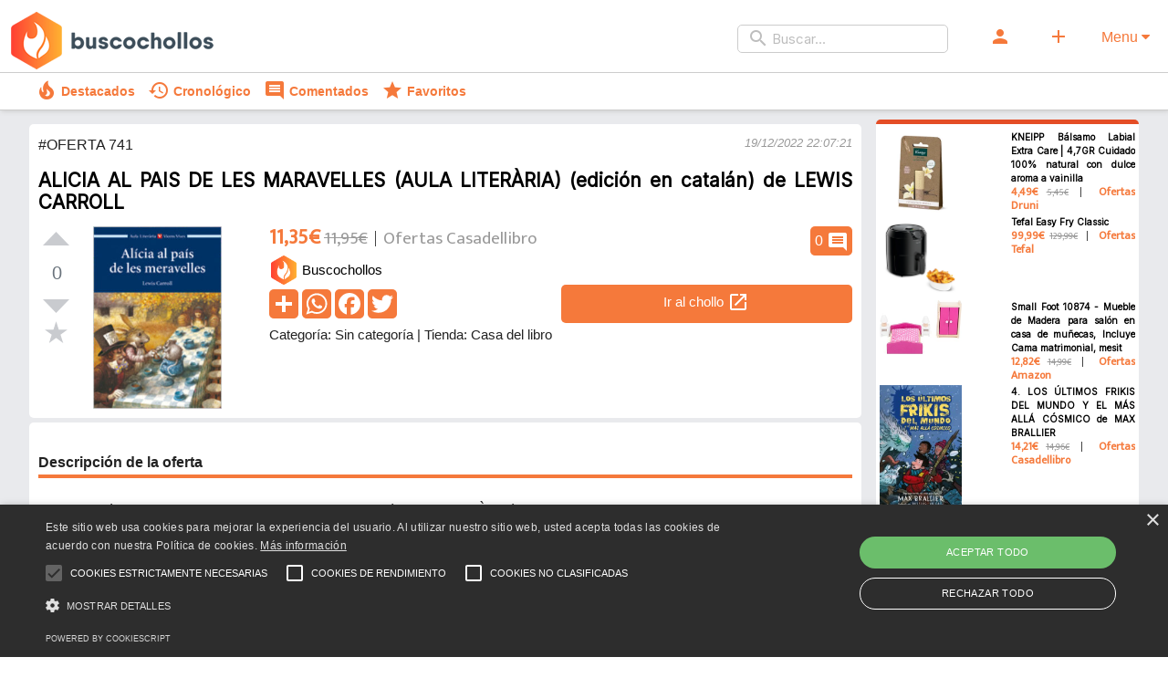

--- FILE ---
content_type: text/html; charset=UTF-8
request_url: https://buscochollos.es/chollo/741/alicia-pais-maravelles-aula-liter-ria-edici-n-catal-n-lewis-carroll
body_size: 9251
content:
<!DOCTYPE html>
<!--[if lt IE 7]>      <html class="no-js lt-ie9 lt-ie8 lt-ie7" lang="es"> <![endif]-->
<!--[if IE 7]>         <html class="no-js lt-ie9 lt-ie8" lang="es"> <![endif]-->
<!--[if IE 8]>         <html class="no-js lt-ie9" lang="es"> <![endif]-->
<!--[if gt IE 8]><!--> <html class="no-js" lang="es"> <!--<![endif]-->
    <head>
        <meta charset="utf-8">
        <meta http-equiv="X-UA-Compatible" content="IE=edge,chrome=1">
        <title>Chollo ALICIA AL PAIS DE LES MARAVELLES (AULA LITERÀRIA)
(edición en catalán) de LEWIS CARROLL | Buscochollos.es</title>
        <meta name="description" content="
 Resumen de ALICIA AL PAIS DE LES MARAVELLES (AULA LITERÀRIA)
 AULA LITERÀRIA AX.ALM.LECTURAS CATALUNYA">
        <meta name="viewport" content="width=device-width, initial-scale=1">
		<link rel="icon" type="image/x-icon" href="/favicon.ico">
        <link rel="apple-touch-icon" sizes="180x180" href="/img/apple-touch-icon.png">
<link rel="icon" type="image/png" sizes="32x32" href="/img/favicon-32x32.png">
<link rel="icon" type="image/png" sizes="16x16" href="/img/favicon-16x16.png">
<link rel="mask-icon" href="/img/safari-pinned-tab.svg" color="#5bbad5">
<meta name="msapplication-TileColor" content="#da532c">
<meta name="theme-color" content="#ffffff">

        
		
		<meta property="og:type" content="website" />
<meta property="og:title" content="Chollo ALICIA AL PAIS DE LES MARAVELLES (AULA LITERÀRIA)
(edición en catalán) de LEWIS CARROLL | Buscochollos.es" />
<meta property="og:description" content="
 Resumen de ALICIA AL PAIS DE LES MARAVELLES (AULA LITERÀRIA)
 AULA LITERÀRIA AX.ALM.LECTURAS CATALUNYA" />
<meta property="og:image" content="https://imagessl6.casadellibro.com/a/l/t5/46/9788468201146.jpg" />
<meta property="og:url" content="https://buscochollos.es/chollo/741/alicia-pais-maravelles-aula-liter-ria-edici-n-catal-n-lewis-carroll" />
<meta property="og:site_name" content="Buscochollos.es" />

<meta name="twitter:title" content="Chollo ALICIA AL PAIS DE LES MARAVELLES (AULA LITERÀRIA)
(edición en catalán) de LEWIS CARROLL | Buscochollos.es">
<meta name="twitter:description" content="
 Resumen de ALICIA AL PAIS DE LES MARAVELLES (AULA LITERÀRIA)
 AULA LITERÀRIA AX.ALM.LECTURAS CATALUNYA">
<meta name="twitter:image" content="https://imagessl6.casadellibro.com/a/l/t5/46/9788468201146.jpg">
<!--<meta name="twitter:site" content="@MIUSUARIO">
<meta name="twitter:creator" content="@MIUSUARIO">-->

		<script type="application/ld+json">
		{
		  "@context": "https://schema.org/",
		  "@type": "Product",
		  "name": "ALICIA AL PAIS DE LES MARAVELLES (AULA LITERÀRIA)
(edición en catalán) de LEWIS CARROLL",
		  "image": [
			"https://imagessl6.casadellibro.com/a/l/t5/46/9788468201146.jpg"
		   ],
		  "description": "<p>
 Resumen de ALICIA AL PAIS DE LES MARAVELLES (AULA LITERÀRIA)
 <br>AULA LITERÀRIA AX.ALM.LECTURAS CATALUNYA</p>",
		  "sku": "741",
		  "offers": {
			"@type": "Offer",
			"url": "https://buscochollos.es/chollo/741/alicia-pais-maravelles-aula-literaria-edicion-catalan-lewis-carroll",
			"priceCurrency": "EUR",
			"price": "11.350",
			"itemCondition": "https://schema.org/NewCondition",
			"availability": "https://schema.org/InStock"
		  }
		}
		</script>		
        <link rel="stylesheet" href="/css/main.min.css">
    </head>
    <body>
        <!--[if lt IE 8]>
            <p class="browserupgrade">You are using an <strong>outdated</strong> browser. Please <a href="http://browsehappy.com/">upgrade your browser</a> to improve your experience.</p>
        <![endif]-->

        <!--<div class="header-container">
            <header class="wrapper clearfix">
                <a href="/"><img alt="Logo de Buscochollos.es" src="/img/logo-min.png" loading="lazy" class="logo"/></a>
				
					<form class="header-menu" action="/recibir/buscador-header" method="post">
                <div class="header-menu">
					<div class="search-box">
						<span class="material-icons search-box-icon">search</span>
						<input type="search" id="site-search" name="buscador" placeholder="Buscar...">
						<input type="hidden" name="url_actual" value="https://buscochollos.es/chollo/741/alicia-pais-maravelles-aula-liter-ria-edici-n-catal-n-lewis-carroll" />
					</div>
					<a class="search-box-btn-icons" ><label class="btn" for="modal-1"><span class="material-icons">person</span></label></a>
					<a class="search-box-btn-icons" href="/chollos/compartir"><label class="btn"><span class="material-icons">add</span></label></a>
                </div>
						</form>
            </header>
        </div>-->
		
		<!-- Navigation bar -->
    <header class="header">
        <!-- Logo -->
        <a class="logo-mobile" href="/"><img alt="Logo de Buscochollos.es" src="/img/logo-min.png" loading="lazy" class="logo"/></a>
        <!-- Hamburger icon -->
        <input class="side-menu" type="checkbox" id="side-menu"/>
        <label class="hamb" for="modal-menu"><span class="hamb-line"></span></label>
        <!-- Menu -->
        <nav class="nav">
            <ul class="menu">
				<li><form action="/recibir/buscador-header" method="post">
                <div class="header-menu">
					<div class="search-box">
						<span class="material-icons search-box-icon">search</span>
						<input type="search" id="site-search" name="buscador" placeholder="Buscar...">
						<input type="hidden" name="url_actual" value="https://buscochollos.es/chollo/741/alicia-pais-maravelles-aula-liter-ria-edici-n-catal-n-lewis-carroll" />
					</div>
                </div>
						</form></li>
				<li><a class="menu-options" ><label class="btn modal-menu" for="modal-1"><span class="material-icons">person</span></label></a></li>
                <li><a class="menu-options" href="/chollos/compartir"><label class="btn"><span class="material-icons">add</span></label></a></li>
				<li class="modal-menu">
					<label class="modal__bg color-corporativo modal-menu" for="modal-menu">Menu <i class="fa fa-caret-down"></i></label>
				  <input class="modal-state" id="modal-menu" type="checkbox" />
					<div class="modal" style="z-index:10000;">
					  <div class="modal__inner">
						<label class="modal__close" for="modal-menu"></label>
						<div class="table">
<div class="menu-borde-top-3"></div>
<div><a href="/"><span class="material-icons">home</span> Inicio</a></div>
<div><a ><span class="material-icons">person</span> <label for="modal-1">Registrarme / Iniciar sesión</label></a></div>
<div><a href="/chollos/compartir"><span class="material-icons">add</span> Compartir chollo</a></div>
<div><form action="/recibir/buscador-header" method="post">
                <div style="margin-bottom:5px;text-align:left;">
					<div class="search-box">
						<span class="material-icons search-box-icon">search</span>
						<input type="search" id="site-search" name="buscador" placeholder="Buscar...">
						<input type="hidden" name="url_actual" value="https://buscochollos.es/chollo/741/alicia-pais-maravelles-aula-liter-ria-edici-n-catal-n-lewis-carroll" />
					</div>
                </div>
						</form></div>
<div class="menu-borde-top-1"></div>
<div class="menu-header">Opciones destacadas ></div>
	<div>
		<div><table class="table"><tr><td><a href="/chollos/destacados"><span class="material-icons">local_fire_department</span> Destacados</a></td><td><a href="/chollos/cronologico"><span class="material-icons">history</span> Cronológico</a></td></tr></table></div>
		<div><table class="table"><tr><td><a href="/chollos/comentados"><span class="material-icons">comment</span> Comentados</a></td><td><a href="/chollos/favoritos"><span class="material-icons">star</span> Favoritos</a></td></tr></table></div>
	</div>
<div class="menu-borde-top-1"></div>
<div class="menu-header"><a href="/chollos/tiendas">Tiendas ></a></div>
	<div>
		<div><table class="table"><tr><td><a href="/chollos/tiendas/1">Amazon</a></td><td><a href="/chollos/tiendas/2">Casa del libro</a></td></tr></table></div>
		<div><table class="table"><tr><td><a href="/chollos/tiendas/3">Druni</a></td><td><a href="/chollos/tiendas/4">Aliexpress</a></td></tr></table></div>
		<div><table class="table"><tr><td><a href="/chollos/tiendas/5">Bauhaus</a></td><td><a href="/chollos/tiendas/6">Converse</a></td></tr></table></div>
		<div><table class="table"><tr><td><a href="/chollos/tiendas/7">Leroy Merlin</a></td><td><a href="/chollos/tiendas/8">Nike</a></td></tr></table></div>
		<div><table class="table"><tr><td><a href="/chollos/tiendas/9">Playmobil</a></td><td><a href="/chollos/tiendas/10">Samsung</a></td></tr></table></div>
		<div><table class="table"><tr><td><a href="/chollos/tiendas/11">PcComponentes</a></td><td><a href="/chollos/tiendas/12">Embargosalobestia</a></td></tr></table></div>
		<div><table class="table"><tr><td><a href="/chollos/tiendas/13">EasyToys</a></td><td><a href="/chollos/tiendas/14">Mediamarkt</a></td></tr></table></div>
		<div><table class="table"><tr><td><a href="/chollos/tiendas/15">Bosch</a></td><td><a href="/chollos/tiendas/16">Braun</a></td></tr></table></div>
		<div><table class="table"><tr><td><a href="/chollos/tiendas/17">DeLonghi</a></td><td><a href="/chollos/tiendas/18">Eurekakids</a></td></tr></table></div>
		<div><table class="table"><tr><td><a href="/chollos/tiendas/19">Kiwoko</a></td><td><a href="/chollos/tiendas/20">Moulinex</a></td></tr></table></div>
		<div><table class="table"><tr><td><a href="/chollos/tiendas/21">Nokia</a></td><td><a href="/chollos/tiendas/22">Taurus</a></td></tr></table></div>
		<div><table class="table"><tr><td><a href="/chollos/tiendas/23">Tefal</a></td><td><a href="/chollos/tiendas/24">Tiendanimal</a></td></tr></table></div>
		<div><table class="table"><tr><td><a href="/chollos/tiendas/25">ToysRus</a></td></tr></table></div>
	</div>
<div class="menu-borde-top-1"></div>
<div class="menu-header"><a href="/chollos/categorias">Categorías ></a></div>
	<div>
		<div><table class="table"><tr><td><a href="/chollos/categorias/1">Alimentación y bebidas</a></td><td><a href="/chollos/categorias/2">Bebé</a></td></tr></table></div>
		<div><table class="table"><tr><td><a href="/chollos/categorias/3">Belleza</a></td><td><a href="/chollos/categorias/4">Bricolaje y herramientas</a></td></tr></table></div>
		<div><table class="table"><tr><td><a href="/chollos/categorias/5">Vehículos</a></td><td><a href="/chollos/categorias/6">Deportes y aire libre</a></td></tr></table></div>
		<div><table class="table"><tr><td><a href="/chollos/categorias/7">Electrónica</a></td><td><a href="/chollos/categorias/8">Equipaje y accesorios de viaje</a></td></tr></table></div>
		<div><table class="table"><tr><td><a href="/chollos/categorias/9">Electrodomésticos</a></td><td><a href="/chollos/categorias/10">Hecho a mano</a></td></tr></table></div>
		<div><table class="table"><tr><td><a href="/chollos/categorias/11">Hogar y cocina</a></td><td><a href="/chollos/categorias/12">Iluminación</a></td></tr></table></div>
		<div><table class="table"><tr><td><a href="/chollos/categorias/13">Industria y ciencia</a></td><td><a href="/chollos/categorias/14">Informática</a></td></tr></table></div>
		<div><table class="table"><tr><td><a href="/chollos/categorias/15">Música</a></td><td><a href="/chollos/categorias/16">Jardín</a></td></tr></table></div>
		<div><table class="table"><tr><td><a href="/chollos/categorias/17">Juguetes y juegos</a></td><td><a href="/chollos/categorias/18">Libros</a></td></tr></table></div>
		<div><table class="table"><tr><td><a href="/chollos/categorias/19">Moda</a></td><td><a href="/chollos/categorias/20">Oficina y papelería</a></td></tr></table></div>
		<div><table class="table"><tr><td><a href="/chollos/categorias/22">Películas y TV</a></td><td><a href="/chollos/categorias/23">Salud y cuidado personal</a></td></tr></table></div>
		<div><table class="table"><tr><td><a href="/chollos/categorias/24">Software</a></td><td><a href="/chollos/categorias/25">Consolas y videojuegos</a></td></tr></table></div>
		<div><table class="table"><tr><td><a href="/chollos/categorias/27">Mascotas</a></td></tr></table></div>
	</div>
<div>&nbsp;</div>
<div class="menu-borde-top-3"></div>
</div>					</div>
					</div>
				</li>
            </ul>
        </nav>
		<div class="header-container2">
            <header class="centrar wrapper clearfix">
                <a class="menu-options2" href="/chollos/destacados"><span class="material-icons">local_fire_department</span><span class="nomobile">&nbsp;Destacados</span></a>
				<a class="menu-options2" href="/chollos/cronologico"><span class="material-icons">history</span><span class="nomobile">&nbsp;Cronológico</span></a>
				<a class="menu-options2" href="/chollos/comentados"><span class="material-icons">comment</span><span class="nomobile">&nbsp;Comentados</span></a>
				<a class="menu-options2" href="/chollos/favoritos"><span class="material-icons">star</span><span class="nomobile">&nbsp;Favoritos</span></a>
            </header>
        </div>
    </header>

        <div class="main-container">
            <div class="main wrapper clearfix">

                <article>
				                    <section class="justify-text" style="height:auto;">
<span class="info">#OFERTA 741</span><span class="mensaje-informativo" style="float:right;margin-top:3px;">19/12/2022 22:07:21</span>
                        <h1 class="ficha-h1"><a class="producto-info-titulo" href="/chollo/741/alicia-pais-maravelles-aula-literaria-edicion-catalan-lewis-carroll">ALICIA AL PAIS DE LES MARAVELLES (AULA LITERÀRIA)
(edición en catalán) de LEWIS CARROLL</a></h1>
						<div class="ficha">
							<div class="votacion">
								<div id="count-741" class="upvote">
										<a class="upvote "></a>
										<span class="count"></span>
										<a class="downvote "></a>
										<a class="star "></a>
									</div>
							</div>
							<div class="chollo-comentarios-card search-box-btn-icons">
								0 <span class="material-icons">comment</span>
							</div>
							<div class="producto">
								<div class="ficha-elementos box-imagen-producto">
									<img title="Imagen de ALICIA AL PAIS DE LES MARAVELLES (AULA LITERÀRIA)
(edición en catalán) de LEWIS CARROLL" alt="Imagen de ALICIA AL PAIS DE LES MARAVELLES (AULA LITERÀRIA)
(edición en catalán) de LEWIS CARROLL" class="imagen-chollo" loading="lazy" src="https://imagessl6.casadellibro.com/a/l/t5/46/9788468201146.jpg"/>
								</div>
								<div class="ficha-elementos">
									
									<div><span class="producto-info-precio">11,35€</span>  <span class="producto-info-precio-anterior"><s>11,95€</s></span> <span class="producto-info-separador">&nbsp;</span> <span class="mobile"><br></span><span class="producto-info-origen">Ofertas Casadellibro</span></div>
									
																		
																		
									<div class="producto-info-2">
										<div><a href="#"><img alt="Imagen perfil de Buscochollos en ALICIA AL PAIS DE LES MARAVELLES (AULA LITERÀRIA)
(edición en catalán) de LEWIS CARROLL" class="avatar" loading="lazy" width="35" height="35" src="/img/perfil/1.png"> <span class="producto-usuario">Buscochollos</span></a></div><div class="ficha-botones"><!-- AddToAny BEGIN -->
<div class="btns-share">
<a href="https://www.addtoany.com/share#url=https%3A%2F%2Fbuscochollos.es%2Fchollo%2F741%2Falicia-pais-maravelles-aula-literaria-edicion-catalan-lewis-carroll&amp;title=ALICIA+AL+PAIS+DE+LES+MARAVELLES+%28AULA+LITER%C3%80RIA%29%0D%0A%28edici%C3%B3n+en+catal%C3%A1n%29+de+LEWIS+CARROLL+%7C+Buscochollos.es" target="_blank"><img alt="Compartir chollo" src="https://static.addtoany.com/buttons/a2a.svg" width="32" height="32"></a>
<a href="https://www.addtoany.com/add_to/whatsapp?linkurl=https%3A%2F%2Fbuscochollos.es%2Fchollo%2F741%2Falicia-pais-maravelles-aula-literaria-edicion-catalan-lewis-carroll&amp;linkname=ALICIA+AL+PAIS+DE+LES+MARAVELLES+%28AULA+LITER%C3%80RIA%29%0D%0A%28edici%C3%B3n+en+catal%C3%A1n%29+de+LEWIS+CARROLL+%7C+Buscochollos.es" target="_blank"><img alt="Compartir oferta en whatsapp" src="https://static.addtoany.com/buttons/whatsapp.svg" width="32" height="32"></a>
<a href="https://www.addtoany.com/add_to/facebook?linkurl=https%3A%2F%2Fbuscochollos.es%2Fchollo%2F741%2Falicia-pais-maravelles-aula-literaria-edicion-catalan-lewis-carroll&amp;linkname=ALICIA+AL+PAIS+DE+LES+MARAVELLES+%28AULA+LITER%C3%80RIA%29%0D%0A%28edici%C3%B3n+en+catal%C3%A1n%29+de+LEWIS+CARROLL+%7C+Buscochollos.es" target="_blank"><img alt="Compartir descuento en facebook" src="https://static.addtoany.com/buttons/facebook.svg" width="32" height="32"></a>
<a href="https://www.addtoany.com/add_to/twitter?linkurl=https%3A%2F%2Fbuscochollos.es%2Fchollo%2F741%2Falicia-pais-maravelles-aula-literaria-edicion-catalan-lewis-carroll&amp;linkname=ALICIA+AL+PAIS+DE+LES+MARAVELLES+%28AULA+LITER%C3%80RIA%29%0D%0A%28edici%C3%B3n+en+catal%C3%A1n%29+de+LEWIS+CARROLL+%7C+Buscochollos.es" target="_blank"><img alt="Compartir chollo en twitter" src="https://static.addtoany.com/buttons/twitter.svg" width="32" height="32"></a>
</div>
<!-- AddToAny END --> <a class="extra-padding search-box-btn-icons ficha-ir-chollo" href="https://www.awin1.com/cread.php?awinmid=21491&awinaffid=1211094&ued=https%3A%2F%2Fwww.casadellibro.com%2Flibro-alicia-al-pais-de-les-maravelles-aula-literaria%2F9788468201146%2F2021834" rel="nofollow"><span class="producto-link-externo">Ir al chollo</span> <span class="material-icons">open_in_new</span></a></div>
								<div><span class="info-categoria">Categoría: Sin categoría</span> <span class="nomobile">|</span><span class="mobile"><br></span> <span class="info-tienda">Tienda: Casa del libro</span></div>
									</div>
								</div>
							</div>
						</div>
                    </section>
										<section class="oferta-descripcion">
						<h4>Descripción de la oferta</h4>
						<div class="producto-descripcion"><p>
 Resumen de ALICIA AL PAIS DE LES MARAVELLES (AULA LITERÀRIA)
 <br>AULA LITERÀRIA AX.ALM.LECTURAS CATALUNYA</p><p>Comprar ALICIA AL PAIS DE LES MARAVELLES (AULA LITERÀRIA)
(edición en catalán) de LEWIS CARROLL</p></div>
						<div class="mensaje-informativo">Oferta válida a fecha 19/12/2022 22:07:21, ahora podría ya no estar disponible. Buscochollos.es puede obtener comisiones de las ventas. Así es como financiamos la web :)</div>
					</section>
										<section style="overflow:auto;"><figure class="tags"><a href="/buscar/lewis+carroll+alicia" title="Ver ofertas de lewis carroll alicia">lewis carroll alicia</a></figure><figure class="tags"><a href="/buscar/lewis+carroll" title="Ver ofertas de lewis carroll">lewis carroll</a></figure><figure class="tags"><a href="/buscar/aula+liter%C3%A0ria" title="Ver ofertas de aula literària">aula literària</a></figure><figure class="tags"><a href="/buscar/alicia" title="Ver ofertas de alicia">alicia</a></figure><figure class="tags"><a href="/buscar/maravelles" title="Ver ofertas de maravelles">maravelles</a></figure><figure class="tags"><a href="/buscar/edici%C3%B3n" title="Ver ofertas de edición">edición</a></figure><figure class="tags"><a href="/buscar/catal%C3%A1n" title="Ver ofertas de catalán">catalán</a></figure>					</section>
					<section class="oferta-comentarios">
						<h4>Comentarios</h4>
						<ul class="comment-section">
						
						
							<!-- More comments -->

							<li class="write-new">
							
							
								<form id="recibir-comentar" action="/recibir/comentar" method="post">
									<textarea id="nuevo-comentario" placeholder="Escribe tu comentario aquí..." name="comment"></textarea>
									<div>
										<span></span>
										<button >Enviar comentario</button>
									</div>
									<input type="hidden" name="chollo" value="741" />
									<input type="hidden" name="url_actual" value="https://buscochollos.es/chollo/741/alicia-pais-maravelles-aula-liter-ria-edici-n-catal-n-lewis-carroll" />
								</form>

							</li>

						</ul>
					</section>
					
										                </article>

                <aside>
				                    <div class="mini-card">
							<div class="producto">
								<div class="producto-imagen">
									<a href="/chollo/2772/kneipp-balsamo-labial-extra-care-4-7gr-cuidado-100-natural-dulce"><img alt="Imagen de KNEIPP Bálsamo Labial Extra Care | 4,7GR Cuidado 100% natural con dulce aroma a vainilla" loading="lazy" src="https://www.druni.es/media/catalog/product/5/7/5796688.jpg?quality=80&fit=bounds&height=250&width=250&canvas=250:250"/></a>
								</div>
								<div class="producto-info">
									<div class="producto-info-titulo-contenedor"><a class="producto-info-titulo" href="/chollo/2772/kneipp-balsamo-labial-extra-care-4-7gr-cuidado-100-natural-dulce">KNEIPP Bálsamo Labial Extra Care | 4,7GR Cuidado 100% natural con dulce aroma a vainilla</a></div>
									<div><span class="producto-info-precio">4,49€</span> <span class="producto-info-precio-anterior"><s>5,45€</s></span> <span class="producto-info-separador">&nbsp;</span> <span class="producto-info-origen">Ofertas Druni</span></div>
								</div>
							</div>
						</div>
					                    <div class="mini-card">
							<div class="producto">
								<div class="producto-imagen">
									<a href="/chollo/5227/tefal-easy-fry-classic"><img alt="Imagen de Tefal Easy Fry Classic" loading="lazy" src="https://twicpics.tefal.es/medias/?context=bWFzdGVyfGltYWdlc3wxNTAyNDJ8aW1hZ2UvanBlZ3xpbWFnZXMvaDU3L2gwZC8xNjE2MDM2NDg1NTMyNi5qcGd8OGQ2YTlmNTU4MmNmNGVkZjJiMDZhYjRkODJjZWYzMmRiZDFkZDc2MDdmM2RhNzBiNDFiYjJkMjM3NWQ3MzVmNw&twic=v1/quality=70/resize=1450"/></a>
								</div>
								<div class="producto-info">
									<div class="producto-info-titulo-contenedor"><a class="producto-info-titulo" href="/chollo/5227/tefal-easy-fry-classic">Tefal Easy Fry Classic</a></div>
									<div><span class="producto-info-precio">99,99€</span> <span class="producto-info-precio-anterior"><s>129,99€</s></span> <span class="producto-info-separador">&nbsp;</span> <span class="producto-info-origen">Ofertas Tefal</span></div>
								</div>
							</div>
						</div>
					                    <div class="mini-card">
							<div class="producto">
								<div class="producto-imagen">
									<a href="/chollo/4681/small-foot-10874-mueble-madera-salon-casa-munecas-incluye-cama"><img alt="Imagen de Small Foot 10874 - Mueble de Madera para salón en casa de muñecas, Incluye Cama matrimonial, mesit" loading="lazy" src="https://m.media-amazon.com/images/I/71FbrmEJ5iL._AC_SX355_.jpg"/></a>
								</div>
								<div class="producto-info">
									<div class="producto-info-titulo-contenedor"><a class="producto-info-titulo" href="/chollo/4681/small-foot-10874-mueble-madera-salon-casa-munecas-incluye-cama">Small Foot 10874 - Mueble de Madera para salón en casa de muñecas, Incluye Cama matrimonial, mesit</a></div>
									<div><span class="producto-info-precio">12,82€</span> <span class="producto-info-precio-anterior"><s>14,99€</s></span> <span class="producto-info-separador">&nbsp;</span> <span class="producto-info-origen">Ofertas Amazon</span></div>
								</div>
							</div>
						</div>
					                    <div class="mini-card">
							<div class="producto">
								<div class="producto-imagen">
									<a href="/chollo/1374/4-ultimos-frikis-mundo-mas-alla-cosmico-max-brallier"><img alt="Imagen de 4. LOS ÚLTIMOS FRIKIS DEL MUNDO Y EL MÁS ALLÁ CÓSMICO de MAX BRALLIER" loading="lazy" src="https://imagessl6.casadellibro.com/a/l/t5/36/9788417390136.jpg"/></a>
								</div>
								<div class="producto-info">
									<div class="producto-info-titulo-contenedor"><a class="producto-info-titulo" href="/chollo/1374/4-ultimos-frikis-mundo-mas-alla-cosmico-max-brallier">4. LOS ÚLTIMOS FRIKIS DEL MUNDO Y EL MÁS ALLÁ CÓSMICO de MAX BRALLIER</a></div>
									<div><span class="producto-info-precio">14,21€</span> <span class="producto-info-precio-anterior"><s>14,96€</s></span> <span class="producto-info-separador">&nbsp;</span> <span class="producto-info-origen">Ofertas Casadellibro</span></div>
								</div>
							</div>
						</div>
					                    <div class="mini-card">
							<div class="producto">
								<div class="producto-imagen">
									<a href="/chollo/3217/clinique-foundation-buff-brush-1ud-brocha-base-maquillaje"><img alt="Imagen de CLINIQUE Foundation Buff Brush | 1UD Brocha para base de maquillaje" loading="lazy" src="https://www.druni.es/media/catalog/product/3/7/3727473.jpg?quality=80&fit=bounds&height=250&width=250&canvas=250:250"/></a>
								</div>
								<div class="producto-info">
									<div class="producto-info-titulo-contenedor"><a class="producto-info-titulo" href="/chollo/3217/clinique-foundation-buff-brush-1ud-brocha-base-maquillaje">CLINIQUE Foundation Buff Brush | 1UD Brocha para base de maquillaje</a></div>
									<div><span class="producto-info-precio">27,00€</span> <span class="producto-info-precio-anterior"><s>45,00€</s></span> <span class="producto-info-separador">&nbsp;</span> <span class="producto-info-origen">Ofertas Druni</span></div>
								</div>
							</div>
						</div>
					                </aside>

            </div> <!-- #main -->
        </div> <!-- #main-container -->

        <div class="footer-container">
            <footer>
				<div class="row primary">
				  <div class="column about">

				  <h3>Buscochollos.es</h3>

				   <p>
					  Nosotros nos preocupamos por encontrar las ofertas, tú solo dedica el tiempo a lo que más te gusta.
				  </p>

				  <div class="social">
					<!--<span class="material-icons">open_in_new</span>
					<span class="material-icons">open_in_new</span>-->
				  </div>
				</div>

				<div class="column links">
				<h3>Enlaces</h3>

				 <ul>

				  <li>
				   <a href="/politica-de-privacidad">Política de privacidad</a>
				  </li>
				  <li>
				   <a href="/aviso-legal">Aviso legal</a>
				  </li>
				  <li>
				   <a href="/contacto">Contacto</a>
				  </li>
				 </ul>

				</div>


				<!--<div class="column links">
				  <h3>Some Links</h3>
				   <ul>
					<li>
					 <a href="#faq">F.A.Q</a>
					</li>
					<li>
					 <a href="#cookies-policy">Cookies Policy</a>
					</li>
					<li>
					<a href="#terms-of-services">Terms Of Service</a>
					</li>
					<li>
					<a href="#support">Support</a>
					</li>
				  </ul>
				</div>-->

				<div class="column subscribe">
				 <h3>Boletín</h3>
				  <div>
					   <form id="recibir-suscripcion-pie" action="/recibir/suscripcion-pie" method="post">
						   <input type="email" name="suscripcion-email" placeholder="Escribe tu correo aquí" required value=""/>
						   <input type="hidden" name="url_actual" value="https://buscochollos.es/chollo/741/alicia-pais-maravelles-aula-liter-ria-edici-n-catal-n-lewis-carroll"/>
						   <button disabled class="g-recaptcha"  data-sitekey="6Lc9CUIjAAAAANH_E8d19UVQoCLfYxn4_A_KEGXH"
data-callback='onSubmitSuscripcionPie'
data-action='recibir_suscripcion_pie'>Suscríbete</button>
					   </form>
				  </div>

				</div>

				</div>

				<div class="row copyright">
				  <div class="footer-menu">

				  <a href="/">Inicio</a>
				  				  <a href="/chollos/compartir">Compartir chollo</a>
				  <a href="/chollos/destacados">Destacados</a>
				  <a href="/chollos/cronologico">Cronológico</a>
				  <a href="/chollos/comentados">Comentados</a>
				  <a href="/chollos/favoritos">Favoritos</a>

				  </div>
				   <p>Copyright &copy; 2022 - 2026 Buscochollos.es</p>
				</div>
				</footer>
        </div>
		
		<input class="modal-state" id="modal-1" type="checkbox" />
		<div class="modal" style="z-index:10000;">
		  <div class="modal__inner">
			<label class="modal__close" for="modal-1"></label>
			<div class="registro">
				<div class="row primary">
				  <div class="column registro-bienvenido">
					<h3>¡Bienvenido!</h3>
					<p>Tus chollos y ofertas sin salir de casa ;)</p>
					<p>Únete, ahorremos juntos.</p>
				  </div>
				  
				  <div class="column">
					<input class="toggle-box" id="registro" type="checkbox">
				  <div class="formulario-registro">
				  <form id="recibir-registro" action="/recibir/registro" method="post">
					<h3><img loading="lazy" class="cargando" src="/img/progress.gif" width="60" height="50"/>Registrar</h3>
					<input name="registro-usuario" type="text" placeholder="Nombre de usuario" required maxlength="50" value=""/>
					<input name="registro-correo" type="email" placeholder="Correo electrónico"  required maxlength="100" value=""/>
					<input name="registro-contrasena" type="password" placeholder="Contraseña"  required maxlength="50" value=""/>
					<input name="registro-contrasena2" type="password" placeholder="Repetir contraseña"  required maxlength="50" value=""/>
					<input type="checkbox" name="checkbox-suscripcion" id="suscripcion" value="aceptar-suscripcion"> <label class="info" for="suscripcion">Acepto recibir los mejores chollos por correo electrónico</label><br>
					<input type="checkbox" name="checkbox-legal" id="legal" value="aceptar-legal" required> <label class="info" for="legal">He leído y acepto la <a target="_blank" href="/politica-de-privacidad">Política de privacidad</a> y el <a target="_blank" href="/aviso-legal">Aviso legal</a></label>
					<input type="submit" value="Crear mi cuenta" disabled class="g-recaptcha"  data-sitekey="6Lc9CUIjAAAAANH_E8d19UVQoCLfYxn4_A_KEGXH"
data-callback='onSubmitRegistro'
data-action='recibir_registro'/>
					<span class="info">¿ya estás registrado? <label for="registro" class="link">Inicia sesión</label></span>
					<input type="hidden" name="url_actual" value="https://buscochollos.es/chollo/741/alicia-pais-maravelles-aula-liter-ria-edici-n-catal-n-lewis-carroll" />
					</form>
				  </div>
				  <div class="formulario-iniciar">
				  <form id="recibir-login" action="/recibir/login" method="post">
					<h3><img loading="lazy" class="cargando" src="/img/progress.gif" width="60" height="50"/>Iniciar sesión</h3>
					<a type="button" href="https://accounts.google.com/o/oauth2/v2/auth?response_type=code&access_type=online&client_id=160785307900-0p1de81jkoqkdjqas4h4fkc1p5kets6f.apps.googleusercontent.com&redirect_uri=https%3A%2F%2Fbuscochollos.es%2Flogin%2Fgoogle&state&scope=email%20profile&approval_prompt=auto" style="text-decoration: none;width:100%;">
						<img loading="lazy" src="/img/google_login.png" style="max-width:250px;" />
					</a><br>
					<div style="text-align:center;">o</div>
					<input name="login-correo" type="email" placeholder="Correo electrónico"  required value=""/>
					<input name="login-contrasena" type="password" placeholder="Contraseña"  required value=""/>
					<input type="submit" value="Iniciar sesión" disabled class="g-recaptcha"  data-sitekey="6Lc9CUIjAAAAANH_E8d19UVQoCLfYxn4_A_KEGXH"
data-callback='onSubmitLogin'
data-action='recibir_login'/>
					<p><span class="info"><a href="/contrasena/recuperar" rel="nofollow">¿has olvidado tu contraseña?</a></span></p>
					<span class="info">¿aún no estás registrado? <label for="registro" class="link">Regístrate</label></span>
					<input type="hidden" name="url_actual" value="https://buscochollos.es/chollo/741/alicia-pais-maravelles-aula-liter-ria-edici-n-catal-n-lewis-carroll" />
					</form>
				  </div>
				</div>
			</div>
		  </div>
		</div>
		  <label class="modal__bg" for="modal-1"></label>
		</div>
		
		<input class="modal-state" id="modal-3" type="checkbox" /><!--checked="true" per activar modal quan es vulgui-->
		<div class="modal">
		  <div class="modal__inner">
			<label class="modal__close" for="modal-3"></label>
						<form id="recibir-suscripcion-popup" action="/recibir/popup-boletin" method="post">
			<h2>Los mejores chollos en tu email</h2>
			<p>Suscríbete para recibir los mejores chollos para ti en tu correo. No te preocupes, podrás darte de baja cuando quieras.</p>
			<p><input type="search" id="suscripcion-email" name="suscripcion-email" placeholder="Escribe tu correo aquí..." required value=""></p>
			<input type="hidden" name="url_actual" value="https://buscochollos.es/chollo/741/alicia-pais-maravelles-aula-liter-ria-edici-n-catal-n-lewis-carroll" />
			<p><button class="search-box-btn-icons g-recaptcha" disabled data-sitekey="6Lc9CUIjAAAAANH_E8d19UVQoCLfYxn4_A_KEGXH"
data-callback='onSubmitSuscripcionPopup'
data-action='recibir_suscripcion_popup'>¡Quiero recibir los chollos!</button></p>
			</form>
		  </div>
		  <label class="modal__bg" for="modal-3"></label>
		</div>

		<!--<script defer>/*$('#count-1').upvote({
			  count: 5,
			  upvoted:true,
			  downvoted:false,
			  starred:true
			});*/
			/*var callback = function(data) {
				console.log(data);
			};*/
			// upvote
			//$('#count-1').upvote({id: 123, callback: callback});

			// downvote
			/*$('#count-1').upvote('downvote');

			// rate
			$('#count-1').upvote('star'); 

			// gets the current vote count
			console.log($('#count-1').upvote('count')); 

			// gets the current states
			$('#count-1').upvote('upvoted'); 
			$('#count-1').upvote('downvoted');
			$('#count-1').upvote('starred'); */
		</script>-->
		
		<link rel="stylesheet" href="/css/normalize.min.css">
        <link rel="stylesheet" href="/css/modal.css">
		<link rel="stylesheet" href="https://cdnjs.cloudflare.com/ajax/libs/font-awesome/4.7.0/css/font-awesome.min.css">
		<link rel="stylesheet" href="/js/vendor/upvote/upvote.css">
		<link href="https://fonts.googleapis.com/icon?family=Material+Icons" rel="stylesheet">
    
	
        <!--[if lt IE 9]>
            <script src="js/vendor/html5-3.6-respond-1.4.2.min.js"></script>
        <![endif]-->
		<script src="//ajax.googleapis.com/ajax/libs/jquery/3.6.1/jquery.min.js" type="d0d9c3db9bd9089266c3ea5a-text/javascript"></script>
        <script type="d0d9c3db9bd9089266c3ea5a-text/javascript">window.jQuery || document.write('<script src="/js/vendor/jquery-3.6.1.min.js"><\/script>')</script>
		<script src="/js/vendor/upvote/upvote.jquery.js" type="d0d9c3db9bd9089266c3ea5a-text/javascript"></script>
		<script src="/js/vendor/upvote/upvote.vanilla.js" type="d0d9c3db9bd9089266c3ea5a-text/javascript"></script>

        <script src="/js/main.js" type="d0d9c3db9bd9089266c3ea5a-text/javascript"></script>
		
    <script src="https://www.google.com/recaptcha/enterprise.js?render=6Lc9CUIjAAAAANH_E8d19UVQoCLfYxn4_A_KEGXH" type="d0d9c3db9bd9089266c3ea5a-text/javascript"></script>
  

        <!-- Google tag (gtag.js) -->
		<script async src="https://www.googletagmanager.com/gtag/js?id=G-W28299SHHZ" type="d0d9c3db9bd9089266c3ea5a-text/javascript"></script>
		<script type="d0d9c3db9bd9089266c3ea5a-text/javascript">
		  window.dataLayer = window.dataLayer || [];
		  function gtag(){dataLayer.push(arguments);}
		  gtag('js', new Date());

		  gtag('config', 'G-W28299SHHZ');
		</script>
		<script type="d0d9c3db9bd9089266c3ea5a-text/javascript">
		if (window.location.hash == '#registro') {
			document.getElementById("registro").checked = true;
            document.getElementById("modal-1").checked = true;
        }else if (window.location.hash == '#login') {
            document.getElementById("modal-1").checked = true;
        }
		if (window.location.hash == '#suscripcion-popup') {
            document.getElementById("modal-3").checked = true;
        }
		</script>
		<script type="d0d9c3db9bd9089266c3ea5a-text/javascript">
   function onSubmitSuscripcionPie(token) {
     document.getElementById("recibir-suscripcion-pie").submit();
   }
   
   function onSubmitSuscripcionPopup(token) {
     document.getElementById("recibir-suscripcion-popup").submit();
   }
</script>
<script type="d0d9c3db9bd9089266c3ea5a-text/javascript" charset="UTF-8" src="//cdn.cookie-script.com/s/5e6ea06d848f304e8762c24949d1041d.js"></script>
	<script defer type="d0d9c3db9bd9089266c3ea5a-text/javascript">
						var callback = function(datos) {
							if (datos){
								$.ajax({
									type: "POST",
									url: '/recibir_votacion.php',
									data: datos,
									success: function(response)
									{
										if (response == 'error_login'){
											alert('Debes iniciar sesión para poder votar');
										}
								   }
							   });
							}
						};
						$('#count-741').upvote({id: 741, callback: callback});
					</script><script src="/js/vendor/tinymce/tinymce.min.js" referrerpolicy="origin" type="d0d9c3db9bd9089266c3ea5a-text/javascript"></script>
<script type="d0d9c3db9bd9089266c3ea5a-text/javascript">
tinymce.init({
  selector: 'textarea#nuevo-comentario',
  language: 'es',
  height: 300,
  plugins: [
    'advlist', 'autolink', 'lists', 'link', 'image', 'charmap', 'preview',
    'anchor', 'searchreplace', 'visualblocks', 'fullscreen',
    'insertdatetime', 'media', 'table', 'help', 'wordcount'
  ],
  mobile: {
    menubar: false
  },
  toolbar: "insertfile undo redo | styleselect | bold italic forecolor backcolor | alignleft aligncenter alignright alignjustify | bullist numlist outdent indent | link image",
  extended_valid_elements: 'img[!src|alt],a[!href|target=_blank|width|height|title|rel=nofollow]',
  content_style: 'body { }'
});
</script>
					<script type="d0d9c3db9bd9089266c3ea5a-text/javascript">
					function onSubmit(token) {
     document.getElementById("recibir-comentar").submit();
   }
					function copyToClipboard(element) {
						  var $temp = $("<input>");
						  $("body").append($temp);
						  $temp.val($(element).text().trim()).select();
						  document.execCommand("copy");
						  $temp.remove();
						  $(".cupon-copiado").animate({opacity: '1'}).delay( 2000 ).animate({opacity: '0'});
					}
					</script><script type="d0d9c3db9bd9089266c3ea5a-text/javascript">
   function onSubmitRegistro(token) {
     document.getElementById("recibir-registro").submit();
   }
   function onSubmitLogin(token) {
     document.getElementById("recibir-login").submit();
   }
	$( "#recibir-registro input[type=submit], #recibir-login input[type=submit]" ).click(function() {
	  $(".cargando").show()
	});
</script>    <script src="/cdn-cgi/scripts/7d0fa10a/cloudflare-static/rocket-loader.min.js" data-cf-settings="d0d9c3db9bd9089266c3ea5a-|49" defer></script><script defer src="https://static.cloudflareinsights.com/beacon.min.js/vcd15cbe7772f49c399c6a5babf22c1241717689176015" integrity="sha512-ZpsOmlRQV6y907TI0dKBHq9Md29nnaEIPlkf84rnaERnq6zvWvPUqr2ft8M1aS28oN72PdrCzSjY4U6VaAw1EQ==" data-cf-beacon='{"version":"2024.11.0","token":"2e919f5b949f4bef8585ffefa1cdf37d","r":1,"server_timing":{"name":{"cfCacheStatus":true,"cfEdge":true,"cfExtPri":true,"cfL4":true,"cfOrigin":true,"cfSpeedBrain":true},"location_startswith":null}}' crossorigin="anonymous"></script>
</body>
</html>


--- FILE ---
content_type: text/html; charset=utf-8
request_url: https://www.google.com/recaptcha/enterprise/anchor?ar=1&k=6Lc9CUIjAAAAANH_E8d19UVQoCLfYxn4_A_KEGXH&co=aHR0cHM6Ly9idXNjb2Nob2xsb3MuZXM6NDQz&hl=en&v=PoyoqOPhxBO7pBk68S4YbpHZ&size=invisible&anchor-ms=20000&execute-ms=30000&cb=ct5n9ekg7641
body_size: 48665
content:
<!DOCTYPE HTML><html dir="ltr" lang="en"><head><meta http-equiv="Content-Type" content="text/html; charset=UTF-8">
<meta http-equiv="X-UA-Compatible" content="IE=edge">
<title>reCAPTCHA</title>
<style type="text/css">
/* cyrillic-ext */
@font-face {
  font-family: 'Roboto';
  font-style: normal;
  font-weight: 400;
  font-stretch: 100%;
  src: url(//fonts.gstatic.com/s/roboto/v48/KFO7CnqEu92Fr1ME7kSn66aGLdTylUAMa3GUBHMdazTgWw.woff2) format('woff2');
  unicode-range: U+0460-052F, U+1C80-1C8A, U+20B4, U+2DE0-2DFF, U+A640-A69F, U+FE2E-FE2F;
}
/* cyrillic */
@font-face {
  font-family: 'Roboto';
  font-style: normal;
  font-weight: 400;
  font-stretch: 100%;
  src: url(//fonts.gstatic.com/s/roboto/v48/KFO7CnqEu92Fr1ME7kSn66aGLdTylUAMa3iUBHMdazTgWw.woff2) format('woff2');
  unicode-range: U+0301, U+0400-045F, U+0490-0491, U+04B0-04B1, U+2116;
}
/* greek-ext */
@font-face {
  font-family: 'Roboto';
  font-style: normal;
  font-weight: 400;
  font-stretch: 100%;
  src: url(//fonts.gstatic.com/s/roboto/v48/KFO7CnqEu92Fr1ME7kSn66aGLdTylUAMa3CUBHMdazTgWw.woff2) format('woff2');
  unicode-range: U+1F00-1FFF;
}
/* greek */
@font-face {
  font-family: 'Roboto';
  font-style: normal;
  font-weight: 400;
  font-stretch: 100%;
  src: url(//fonts.gstatic.com/s/roboto/v48/KFO7CnqEu92Fr1ME7kSn66aGLdTylUAMa3-UBHMdazTgWw.woff2) format('woff2');
  unicode-range: U+0370-0377, U+037A-037F, U+0384-038A, U+038C, U+038E-03A1, U+03A3-03FF;
}
/* math */
@font-face {
  font-family: 'Roboto';
  font-style: normal;
  font-weight: 400;
  font-stretch: 100%;
  src: url(//fonts.gstatic.com/s/roboto/v48/KFO7CnqEu92Fr1ME7kSn66aGLdTylUAMawCUBHMdazTgWw.woff2) format('woff2');
  unicode-range: U+0302-0303, U+0305, U+0307-0308, U+0310, U+0312, U+0315, U+031A, U+0326-0327, U+032C, U+032F-0330, U+0332-0333, U+0338, U+033A, U+0346, U+034D, U+0391-03A1, U+03A3-03A9, U+03B1-03C9, U+03D1, U+03D5-03D6, U+03F0-03F1, U+03F4-03F5, U+2016-2017, U+2034-2038, U+203C, U+2040, U+2043, U+2047, U+2050, U+2057, U+205F, U+2070-2071, U+2074-208E, U+2090-209C, U+20D0-20DC, U+20E1, U+20E5-20EF, U+2100-2112, U+2114-2115, U+2117-2121, U+2123-214F, U+2190, U+2192, U+2194-21AE, U+21B0-21E5, U+21F1-21F2, U+21F4-2211, U+2213-2214, U+2216-22FF, U+2308-230B, U+2310, U+2319, U+231C-2321, U+2336-237A, U+237C, U+2395, U+239B-23B7, U+23D0, U+23DC-23E1, U+2474-2475, U+25AF, U+25B3, U+25B7, U+25BD, U+25C1, U+25CA, U+25CC, U+25FB, U+266D-266F, U+27C0-27FF, U+2900-2AFF, U+2B0E-2B11, U+2B30-2B4C, U+2BFE, U+3030, U+FF5B, U+FF5D, U+1D400-1D7FF, U+1EE00-1EEFF;
}
/* symbols */
@font-face {
  font-family: 'Roboto';
  font-style: normal;
  font-weight: 400;
  font-stretch: 100%;
  src: url(//fonts.gstatic.com/s/roboto/v48/KFO7CnqEu92Fr1ME7kSn66aGLdTylUAMaxKUBHMdazTgWw.woff2) format('woff2');
  unicode-range: U+0001-000C, U+000E-001F, U+007F-009F, U+20DD-20E0, U+20E2-20E4, U+2150-218F, U+2190, U+2192, U+2194-2199, U+21AF, U+21E6-21F0, U+21F3, U+2218-2219, U+2299, U+22C4-22C6, U+2300-243F, U+2440-244A, U+2460-24FF, U+25A0-27BF, U+2800-28FF, U+2921-2922, U+2981, U+29BF, U+29EB, U+2B00-2BFF, U+4DC0-4DFF, U+FFF9-FFFB, U+10140-1018E, U+10190-1019C, U+101A0, U+101D0-101FD, U+102E0-102FB, U+10E60-10E7E, U+1D2C0-1D2D3, U+1D2E0-1D37F, U+1F000-1F0FF, U+1F100-1F1AD, U+1F1E6-1F1FF, U+1F30D-1F30F, U+1F315, U+1F31C, U+1F31E, U+1F320-1F32C, U+1F336, U+1F378, U+1F37D, U+1F382, U+1F393-1F39F, U+1F3A7-1F3A8, U+1F3AC-1F3AF, U+1F3C2, U+1F3C4-1F3C6, U+1F3CA-1F3CE, U+1F3D4-1F3E0, U+1F3ED, U+1F3F1-1F3F3, U+1F3F5-1F3F7, U+1F408, U+1F415, U+1F41F, U+1F426, U+1F43F, U+1F441-1F442, U+1F444, U+1F446-1F449, U+1F44C-1F44E, U+1F453, U+1F46A, U+1F47D, U+1F4A3, U+1F4B0, U+1F4B3, U+1F4B9, U+1F4BB, U+1F4BF, U+1F4C8-1F4CB, U+1F4D6, U+1F4DA, U+1F4DF, U+1F4E3-1F4E6, U+1F4EA-1F4ED, U+1F4F7, U+1F4F9-1F4FB, U+1F4FD-1F4FE, U+1F503, U+1F507-1F50B, U+1F50D, U+1F512-1F513, U+1F53E-1F54A, U+1F54F-1F5FA, U+1F610, U+1F650-1F67F, U+1F687, U+1F68D, U+1F691, U+1F694, U+1F698, U+1F6AD, U+1F6B2, U+1F6B9-1F6BA, U+1F6BC, U+1F6C6-1F6CF, U+1F6D3-1F6D7, U+1F6E0-1F6EA, U+1F6F0-1F6F3, U+1F6F7-1F6FC, U+1F700-1F7FF, U+1F800-1F80B, U+1F810-1F847, U+1F850-1F859, U+1F860-1F887, U+1F890-1F8AD, U+1F8B0-1F8BB, U+1F8C0-1F8C1, U+1F900-1F90B, U+1F93B, U+1F946, U+1F984, U+1F996, U+1F9E9, U+1FA00-1FA6F, U+1FA70-1FA7C, U+1FA80-1FA89, U+1FA8F-1FAC6, U+1FACE-1FADC, U+1FADF-1FAE9, U+1FAF0-1FAF8, U+1FB00-1FBFF;
}
/* vietnamese */
@font-face {
  font-family: 'Roboto';
  font-style: normal;
  font-weight: 400;
  font-stretch: 100%;
  src: url(//fonts.gstatic.com/s/roboto/v48/KFO7CnqEu92Fr1ME7kSn66aGLdTylUAMa3OUBHMdazTgWw.woff2) format('woff2');
  unicode-range: U+0102-0103, U+0110-0111, U+0128-0129, U+0168-0169, U+01A0-01A1, U+01AF-01B0, U+0300-0301, U+0303-0304, U+0308-0309, U+0323, U+0329, U+1EA0-1EF9, U+20AB;
}
/* latin-ext */
@font-face {
  font-family: 'Roboto';
  font-style: normal;
  font-weight: 400;
  font-stretch: 100%;
  src: url(//fonts.gstatic.com/s/roboto/v48/KFO7CnqEu92Fr1ME7kSn66aGLdTylUAMa3KUBHMdazTgWw.woff2) format('woff2');
  unicode-range: U+0100-02BA, U+02BD-02C5, U+02C7-02CC, U+02CE-02D7, U+02DD-02FF, U+0304, U+0308, U+0329, U+1D00-1DBF, U+1E00-1E9F, U+1EF2-1EFF, U+2020, U+20A0-20AB, U+20AD-20C0, U+2113, U+2C60-2C7F, U+A720-A7FF;
}
/* latin */
@font-face {
  font-family: 'Roboto';
  font-style: normal;
  font-weight: 400;
  font-stretch: 100%;
  src: url(//fonts.gstatic.com/s/roboto/v48/KFO7CnqEu92Fr1ME7kSn66aGLdTylUAMa3yUBHMdazQ.woff2) format('woff2');
  unicode-range: U+0000-00FF, U+0131, U+0152-0153, U+02BB-02BC, U+02C6, U+02DA, U+02DC, U+0304, U+0308, U+0329, U+2000-206F, U+20AC, U+2122, U+2191, U+2193, U+2212, U+2215, U+FEFF, U+FFFD;
}
/* cyrillic-ext */
@font-face {
  font-family: 'Roboto';
  font-style: normal;
  font-weight: 500;
  font-stretch: 100%;
  src: url(//fonts.gstatic.com/s/roboto/v48/KFO7CnqEu92Fr1ME7kSn66aGLdTylUAMa3GUBHMdazTgWw.woff2) format('woff2');
  unicode-range: U+0460-052F, U+1C80-1C8A, U+20B4, U+2DE0-2DFF, U+A640-A69F, U+FE2E-FE2F;
}
/* cyrillic */
@font-face {
  font-family: 'Roboto';
  font-style: normal;
  font-weight: 500;
  font-stretch: 100%;
  src: url(//fonts.gstatic.com/s/roboto/v48/KFO7CnqEu92Fr1ME7kSn66aGLdTylUAMa3iUBHMdazTgWw.woff2) format('woff2');
  unicode-range: U+0301, U+0400-045F, U+0490-0491, U+04B0-04B1, U+2116;
}
/* greek-ext */
@font-face {
  font-family: 'Roboto';
  font-style: normal;
  font-weight: 500;
  font-stretch: 100%;
  src: url(//fonts.gstatic.com/s/roboto/v48/KFO7CnqEu92Fr1ME7kSn66aGLdTylUAMa3CUBHMdazTgWw.woff2) format('woff2');
  unicode-range: U+1F00-1FFF;
}
/* greek */
@font-face {
  font-family: 'Roboto';
  font-style: normal;
  font-weight: 500;
  font-stretch: 100%;
  src: url(//fonts.gstatic.com/s/roboto/v48/KFO7CnqEu92Fr1ME7kSn66aGLdTylUAMa3-UBHMdazTgWw.woff2) format('woff2');
  unicode-range: U+0370-0377, U+037A-037F, U+0384-038A, U+038C, U+038E-03A1, U+03A3-03FF;
}
/* math */
@font-face {
  font-family: 'Roboto';
  font-style: normal;
  font-weight: 500;
  font-stretch: 100%;
  src: url(//fonts.gstatic.com/s/roboto/v48/KFO7CnqEu92Fr1ME7kSn66aGLdTylUAMawCUBHMdazTgWw.woff2) format('woff2');
  unicode-range: U+0302-0303, U+0305, U+0307-0308, U+0310, U+0312, U+0315, U+031A, U+0326-0327, U+032C, U+032F-0330, U+0332-0333, U+0338, U+033A, U+0346, U+034D, U+0391-03A1, U+03A3-03A9, U+03B1-03C9, U+03D1, U+03D5-03D6, U+03F0-03F1, U+03F4-03F5, U+2016-2017, U+2034-2038, U+203C, U+2040, U+2043, U+2047, U+2050, U+2057, U+205F, U+2070-2071, U+2074-208E, U+2090-209C, U+20D0-20DC, U+20E1, U+20E5-20EF, U+2100-2112, U+2114-2115, U+2117-2121, U+2123-214F, U+2190, U+2192, U+2194-21AE, U+21B0-21E5, U+21F1-21F2, U+21F4-2211, U+2213-2214, U+2216-22FF, U+2308-230B, U+2310, U+2319, U+231C-2321, U+2336-237A, U+237C, U+2395, U+239B-23B7, U+23D0, U+23DC-23E1, U+2474-2475, U+25AF, U+25B3, U+25B7, U+25BD, U+25C1, U+25CA, U+25CC, U+25FB, U+266D-266F, U+27C0-27FF, U+2900-2AFF, U+2B0E-2B11, U+2B30-2B4C, U+2BFE, U+3030, U+FF5B, U+FF5D, U+1D400-1D7FF, U+1EE00-1EEFF;
}
/* symbols */
@font-face {
  font-family: 'Roboto';
  font-style: normal;
  font-weight: 500;
  font-stretch: 100%;
  src: url(//fonts.gstatic.com/s/roboto/v48/KFO7CnqEu92Fr1ME7kSn66aGLdTylUAMaxKUBHMdazTgWw.woff2) format('woff2');
  unicode-range: U+0001-000C, U+000E-001F, U+007F-009F, U+20DD-20E0, U+20E2-20E4, U+2150-218F, U+2190, U+2192, U+2194-2199, U+21AF, U+21E6-21F0, U+21F3, U+2218-2219, U+2299, U+22C4-22C6, U+2300-243F, U+2440-244A, U+2460-24FF, U+25A0-27BF, U+2800-28FF, U+2921-2922, U+2981, U+29BF, U+29EB, U+2B00-2BFF, U+4DC0-4DFF, U+FFF9-FFFB, U+10140-1018E, U+10190-1019C, U+101A0, U+101D0-101FD, U+102E0-102FB, U+10E60-10E7E, U+1D2C0-1D2D3, U+1D2E0-1D37F, U+1F000-1F0FF, U+1F100-1F1AD, U+1F1E6-1F1FF, U+1F30D-1F30F, U+1F315, U+1F31C, U+1F31E, U+1F320-1F32C, U+1F336, U+1F378, U+1F37D, U+1F382, U+1F393-1F39F, U+1F3A7-1F3A8, U+1F3AC-1F3AF, U+1F3C2, U+1F3C4-1F3C6, U+1F3CA-1F3CE, U+1F3D4-1F3E0, U+1F3ED, U+1F3F1-1F3F3, U+1F3F5-1F3F7, U+1F408, U+1F415, U+1F41F, U+1F426, U+1F43F, U+1F441-1F442, U+1F444, U+1F446-1F449, U+1F44C-1F44E, U+1F453, U+1F46A, U+1F47D, U+1F4A3, U+1F4B0, U+1F4B3, U+1F4B9, U+1F4BB, U+1F4BF, U+1F4C8-1F4CB, U+1F4D6, U+1F4DA, U+1F4DF, U+1F4E3-1F4E6, U+1F4EA-1F4ED, U+1F4F7, U+1F4F9-1F4FB, U+1F4FD-1F4FE, U+1F503, U+1F507-1F50B, U+1F50D, U+1F512-1F513, U+1F53E-1F54A, U+1F54F-1F5FA, U+1F610, U+1F650-1F67F, U+1F687, U+1F68D, U+1F691, U+1F694, U+1F698, U+1F6AD, U+1F6B2, U+1F6B9-1F6BA, U+1F6BC, U+1F6C6-1F6CF, U+1F6D3-1F6D7, U+1F6E0-1F6EA, U+1F6F0-1F6F3, U+1F6F7-1F6FC, U+1F700-1F7FF, U+1F800-1F80B, U+1F810-1F847, U+1F850-1F859, U+1F860-1F887, U+1F890-1F8AD, U+1F8B0-1F8BB, U+1F8C0-1F8C1, U+1F900-1F90B, U+1F93B, U+1F946, U+1F984, U+1F996, U+1F9E9, U+1FA00-1FA6F, U+1FA70-1FA7C, U+1FA80-1FA89, U+1FA8F-1FAC6, U+1FACE-1FADC, U+1FADF-1FAE9, U+1FAF0-1FAF8, U+1FB00-1FBFF;
}
/* vietnamese */
@font-face {
  font-family: 'Roboto';
  font-style: normal;
  font-weight: 500;
  font-stretch: 100%;
  src: url(//fonts.gstatic.com/s/roboto/v48/KFO7CnqEu92Fr1ME7kSn66aGLdTylUAMa3OUBHMdazTgWw.woff2) format('woff2');
  unicode-range: U+0102-0103, U+0110-0111, U+0128-0129, U+0168-0169, U+01A0-01A1, U+01AF-01B0, U+0300-0301, U+0303-0304, U+0308-0309, U+0323, U+0329, U+1EA0-1EF9, U+20AB;
}
/* latin-ext */
@font-face {
  font-family: 'Roboto';
  font-style: normal;
  font-weight: 500;
  font-stretch: 100%;
  src: url(//fonts.gstatic.com/s/roboto/v48/KFO7CnqEu92Fr1ME7kSn66aGLdTylUAMa3KUBHMdazTgWw.woff2) format('woff2');
  unicode-range: U+0100-02BA, U+02BD-02C5, U+02C7-02CC, U+02CE-02D7, U+02DD-02FF, U+0304, U+0308, U+0329, U+1D00-1DBF, U+1E00-1E9F, U+1EF2-1EFF, U+2020, U+20A0-20AB, U+20AD-20C0, U+2113, U+2C60-2C7F, U+A720-A7FF;
}
/* latin */
@font-face {
  font-family: 'Roboto';
  font-style: normal;
  font-weight: 500;
  font-stretch: 100%;
  src: url(//fonts.gstatic.com/s/roboto/v48/KFO7CnqEu92Fr1ME7kSn66aGLdTylUAMa3yUBHMdazQ.woff2) format('woff2');
  unicode-range: U+0000-00FF, U+0131, U+0152-0153, U+02BB-02BC, U+02C6, U+02DA, U+02DC, U+0304, U+0308, U+0329, U+2000-206F, U+20AC, U+2122, U+2191, U+2193, U+2212, U+2215, U+FEFF, U+FFFD;
}
/* cyrillic-ext */
@font-face {
  font-family: 'Roboto';
  font-style: normal;
  font-weight: 900;
  font-stretch: 100%;
  src: url(//fonts.gstatic.com/s/roboto/v48/KFO7CnqEu92Fr1ME7kSn66aGLdTylUAMa3GUBHMdazTgWw.woff2) format('woff2');
  unicode-range: U+0460-052F, U+1C80-1C8A, U+20B4, U+2DE0-2DFF, U+A640-A69F, U+FE2E-FE2F;
}
/* cyrillic */
@font-face {
  font-family: 'Roboto';
  font-style: normal;
  font-weight: 900;
  font-stretch: 100%;
  src: url(//fonts.gstatic.com/s/roboto/v48/KFO7CnqEu92Fr1ME7kSn66aGLdTylUAMa3iUBHMdazTgWw.woff2) format('woff2');
  unicode-range: U+0301, U+0400-045F, U+0490-0491, U+04B0-04B1, U+2116;
}
/* greek-ext */
@font-face {
  font-family: 'Roboto';
  font-style: normal;
  font-weight: 900;
  font-stretch: 100%;
  src: url(//fonts.gstatic.com/s/roboto/v48/KFO7CnqEu92Fr1ME7kSn66aGLdTylUAMa3CUBHMdazTgWw.woff2) format('woff2');
  unicode-range: U+1F00-1FFF;
}
/* greek */
@font-face {
  font-family: 'Roboto';
  font-style: normal;
  font-weight: 900;
  font-stretch: 100%;
  src: url(//fonts.gstatic.com/s/roboto/v48/KFO7CnqEu92Fr1ME7kSn66aGLdTylUAMa3-UBHMdazTgWw.woff2) format('woff2');
  unicode-range: U+0370-0377, U+037A-037F, U+0384-038A, U+038C, U+038E-03A1, U+03A3-03FF;
}
/* math */
@font-face {
  font-family: 'Roboto';
  font-style: normal;
  font-weight: 900;
  font-stretch: 100%;
  src: url(//fonts.gstatic.com/s/roboto/v48/KFO7CnqEu92Fr1ME7kSn66aGLdTylUAMawCUBHMdazTgWw.woff2) format('woff2');
  unicode-range: U+0302-0303, U+0305, U+0307-0308, U+0310, U+0312, U+0315, U+031A, U+0326-0327, U+032C, U+032F-0330, U+0332-0333, U+0338, U+033A, U+0346, U+034D, U+0391-03A1, U+03A3-03A9, U+03B1-03C9, U+03D1, U+03D5-03D6, U+03F0-03F1, U+03F4-03F5, U+2016-2017, U+2034-2038, U+203C, U+2040, U+2043, U+2047, U+2050, U+2057, U+205F, U+2070-2071, U+2074-208E, U+2090-209C, U+20D0-20DC, U+20E1, U+20E5-20EF, U+2100-2112, U+2114-2115, U+2117-2121, U+2123-214F, U+2190, U+2192, U+2194-21AE, U+21B0-21E5, U+21F1-21F2, U+21F4-2211, U+2213-2214, U+2216-22FF, U+2308-230B, U+2310, U+2319, U+231C-2321, U+2336-237A, U+237C, U+2395, U+239B-23B7, U+23D0, U+23DC-23E1, U+2474-2475, U+25AF, U+25B3, U+25B7, U+25BD, U+25C1, U+25CA, U+25CC, U+25FB, U+266D-266F, U+27C0-27FF, U+2900-2AFF, U+2B0E-2B11, U+2B30-2B4C, U+2BFE, U+3030, U+FF5B, U+FF5D, U+1D400-1D7FF, U+1EE00-1EEFF;
}
/* symbols */
@font-face {
  font-family: 'Roboto';
  font-style: normal;
  font-weight: 900;
  font-stretch: 100%;
  src: url(//fonts.gstatic.com/s/roboto/v48/KFO7CnqEu92Fr1ME7kSn66aGLdTylUAMaxKUBHMdazTgWw.woff2) format('woff2');
  unicode-range: U+0001-000C, U+000E-001F, U+007F-009F, U+20DD-20E0, U+20E2-20E4, U+2150-218F, U+2190, U+2192, U+2194-2199, U+21AF, U+21E6-21F0, U+21F3, U+2218-2219, U+2299, U+22C4-22C6, U+2300-243F, U+2440-244A, U+2460-24FF, U+25A0-27BF, U+2800-28FF, U+2921-2922, U+2981, U+29BF, U+29EB, U+2B00-2BFF, U+4DC0-4DFF, U+FFF9-FFFB, U+10140-1018E, U+10190-1019C, U+101A0, U+101D0-101FD, U+102E0-102FB, U+10E60-10E7E, U+1D2C0-1D2D3, U+1D2E0-1D37F, U+1F000-1F0FF, U+1F100-1F1AD, U+1F1E6-1F1FF, U+1F30D-1F30F, U+1F315, U+1F31C, U+1F31E, U+1F320-1F32C, U+1F336, U+1F378, U+1F37D, U+1F382, U+1F393-1F39F, U+1F3A7-1F3A8, U+1F3AC-1F3AF, U+1F3C2, U+1F3C4-1F3C6, U+1F3CA-1F3CE, U+1F3D4-1F3E0, U+1F3ED, U+1F3F1-1F3F3, U+1F3F5-1F3F7, U+1F408, U+1F415, U+1F41F, U+1F426, U+1F43F, U+1F441-1F442, U+1F444, U+1F446-1F449, U+1F44C-1F44E, U+1F453, U+1F46A, U+1F47D, U+1F4A3, U+1F4B0, U+1F4B3, U+1F4B9, U+1F4BB, U+1F4BF, U+1F4C8-1F4CB, U+1F4D6, U+1F4DA, U+1F4DF, U+1F4E3-1F4E6, U+1F4EA-1F4ED, U+1F4F7, U+1F4F9-1F4FB, U+1F4FD-1F4FE, U+1F503, U+1F507-1F50B, U+1F50D, U+1F512-1F513, U+1F53E-1F54A, U+1F54F-1F5FA, U+1F610, U+1F650-1F67F, U+1F687, U+1F68D, U+1F691, U+1F694, U+1F698, U+1F6AD, U+1F6B2, U+1F6B9-1F6BA, U+1F6BC, U+1F6C6-1F6CF, U+1F6D3-1F6D7, U+1F6E0-1F6EA, U+1F6F0-1F6F3, U+1F6F7-1F6FC, U+1F700-1F7FF, U+1F800-1F80B, U+1F810-1F847, U+1F850-1F859, U+1F860-1F887, U+1F890-1F8AD, U+1F8B0-1F8BB, U+1F8C0-1F8C1, U+1F900-1F90B, U+1F93B, U+1F946, U+1F984, U+1F996, U+1F9E9, U+1FA00-1FA6F, U+1FA70-1FA7C, U+1FA80-1FA89, U+1FA8F-1FAC6, U+1FACE-1FADC, U+1FADF-1FAE9, U+1FAF0-1FAF8, U+1FB00-1FBFF;
}
/* vietnamese */
@font-face {
  font-family: 'Roboto';
  font-style: normal;
  font-weight: 900;
  font-stretch: 100%;
  src: url(//fonts.gstatic.com/s/roboto/v48/KFO7CnqEu92Fr1ME7kSn66aGLdTylUAMa3OUBHMdazTgWw.woff2) format('woff2');
  unicode-range: U+0102-0103, U+0110-0111, U+0128-0129, U+0168-0169, U+01A0-01A1, U+01AF-01B0, U+0300-0301, U+0303-0304, U+0308-0309, U+0323, U+0329, U+1EA0-1EF9, U+20AB;
}
/* latin-ext */
@font-face {
  font-family: 'Roboto';
  font-style: normal;
  font-weight: 900;
  font-stretch: 100%;
  src: url(//fonts.gstatic.com/s/roboto/v48/KFO7CnqEu92Fr1ME7kSn66aGLdTylUAMa3KUBHMdazTgWw.woff2) format('woff2');
  unicode-range: U+0100-02BA, U+02BD-02C5, U+02C7-02CC, U+02CE-02D7, U+02DD-02FF, U+0304, U+0308, U+0329, U+1D00-1DBF, U+1E00-1E9F, U+1EF2-1EFF, U+2020, U+20A0-20AB, U+20AD-20C0, U+2113, U+2C60-2C7F, U+A720-A7FF;
}
/* latin */
@font-face {
  font-family: 'Roboto';
  font-style: normal;
  font-weight: 900;
  font-stretch: 100%;
  src: url(//fonts.gstatic.com/s/roboto/v48/KFO7CnqEu92Fr1ME7kSn66aGLdTylUAMa3yUBHMdazQ.woff2) format('woff2');
  unicode-range: U+0000-00FF, U+0131, U+0152-0153, U+02BB-02BC, U+02C6, U+02DA, U+02DC, U+0304, U+0308, U+0329, U+2000-206F, U+20AC, U+2122, U+2191, U+2193, U+2212, U+2215, U+FEFF, U+FFFD;
}

</style>
<link rel="stylesheet" type="text/css" href="https://www.gstatic.com/recaptcha/releases/PoyoqOPhxBO7pBk68S4YbpHZ/styles__ltr.css">
<script nonce="UzLXxnzLUBkxqGCAsRpZvA" type="text/javascript">window['__recaptcha_api'] = 'https://www.google.com/recaptcha/enterprise/';</script>
<script type="text/javascript" src="https://www.gstatic.com/recaptcha/releases/PoyoqOPhxBO7pBk68S4YbpHZ/recaptcha__en.js" nonce="UzLXxnzLUBkxqGCAsRpZvA">
      
    </script></head>
<body><div id="rc-anchor-alert" class="rc-anchor-alert"></div>
<input type="hidden" id="recaptcha-token" value="[base64]">
<script type="text/javascript" nonce="UzLXxnzLUBkxqGCAsRpZvA">
      recaptcha.anchor.Main.init("[\x22ainput\x22,[\x22bgdata\x22,\x22\x22,\[base64]/[base64]/[base64]/[base64]/[base64]/UltsKytdPUU6KEU8MjA0OD9SW2wrK109RT4+NnwxOTI6KChFJjY0NTEyKT09NTUyOTYmJk0rMTxjLmxlbmd0aCYmKGMuY2hhckNvZGVBdChNKzEpJjY0NTEyKT09NTYzMjA/[base64]/[base64]/[base64]/[base64]/[base64]/[base64]/[base64]\x22,\[base64]\\u003d\x22,\x22dn7DrkVzw7nDmQQfwpY1K3HDuiNvw7sACAnDgi3DuGPClE9zMng4BsOpw5hmHMKFKwbDucOFwrPDlcOrTsOSTcKZwrfDuTTDncOMWmocw6/[base64]/DmcOYw7LDqxtRacK4w7EHw5HCoMKbwpHDtMOwFcK2wrYlJMOqXcKMVMOdM0oCwrHClcKFIMKhdyVREsO+IB3Dl8Ovw7cbRjfDskfCjzjCg8OLw4nDuQ/[base64]/CiMOCXSszW8OUXsOIwqTDlcOmPCfDq8KGw5Qaw54wSxXDkMKQbTvCsHJAw4jChMKwfcKowqrCg08uw6bDkcKWDMOtMsOIwq05NGnCkikrZ2NGwoDCvQk3PsKQw7/CvibDgMOlwrwqHwnCnH/Ci8OywoJuAn9mwpcwbV7CuB/CkMOJTSsVwprDvhgbRUEIUmgiSyHDuyFtw6ULw6pNJcKYw4h4QsOFQsKtwq9lw44ncTF4w6zDgXx+w4VEA8Odw5UZwr3Dg17Cjhkad8OUw4xSwrJpXsKnwq/DrALDkwTDqcKyw7/DvUdPXThmwoPDtxcSw4/CgRnCtUXCikMpwrZAdcKGw6Q/wpNrw5YkEsKHw53ChMKew6V6SE7Dk8OIPyM7K8KbWcOTKh/DpsObKcKTBiVLYcKeSmTCgMOWw5TDp8O2IgvDvsOrw4LDu8KePR8GwofCu0XCoFYvw48SFsK3w7sZwocWUsKfwqHChgbCrC49wonCl8KxAiLDqMO/[base64]/Cj8OKVxR6VzTDhBXCghIXQhl0w5hSwrgiPMOrw4DClcKdWV5bwr8SQyLCocOywocEwpdQwrzCq1vCgMKWQjvChzdOZcOUe1/DiwwlSMKYw5NPAFhIVsONw5BOccKgZcOIEFZ3IHXDuMOYTcONSGPDs8OmIx3CuznClwopw5XDmkIjb8O/wqfDoyMCXgUEw4HDm8OCeycZE8OvOsK2w6vCsHPDkMOLDMKUw7QIw4TCkcK9w4/Dh3bDvwPDo8Ocw4zCiHPCuzfCuMK1wpo7w45fwoF0BA0jw6/[base64]/DkcKIwqg3BcO5w6jCtcKnZmjChwXCk8OEEsKTwrgIwp3DscOWwoHDh8OPTcOcw6fCjHAZXsKNw5/CncOTEmfDkk8COMOgJnBEw5fDisOCf3LDqm5jTsKkwoZVJiNmQB/[base64]/CvUo9MMO/LUlvwqHCrsOsL0vDocODHMK7w7/Dq8ONbMOnwrg2wrfDnsKVFsOhw5rCusKTRMKSAVDCvC7CsSwSbcK7w4fDh8Oyw4VAw7w1C8Kqw7pMFhbDtixuO8O1AcK3aj85w4xScMOtdsK8wozCvsK4wpdbeRXCisOdwprCkz/DrjvDn8O6NsKTwobDskvDoE/DjVbCtF4wwpEXYsOFw5DCh8OQw70XwofDlcOKaSFSw6hfYMOJR0phwqUdw6HDlXpQXkTCoQ/CqMKpw7ROLsO6wrQmw5wpw6LDosKvB115wq/CmkIeV8KqEcKfHMOYwrPCvnwfTsK2woTCssOYIWNXw7TDjMO9woprfMONw6LCkDU2flPDnTrDl8OFw44Pw4DDusKPwonDtjzDimnCkCLDrcONwoZlw6pIWsK9wpFoYQsIXcOgDXhrCsKKwoJkw6bCijXDvU3DlX3Di8KjwrvCsETDmsKCwpzDvk3Dg8OVwo/CpA00w6srw4tEw6U/UE0mLMKjw6wrwpfDqcOuwp3DusKGWRjCtcK7Xik+fsKdV8OSDcK8w4VYTcKtw44cUi/[base64]/[base64]/Cs8OAwrTDpcOhGsKkJl8eRk9gwqzDqBMaw7HCu0fCn1M3wofCjsOGw7fDpAzDj8KFNFQIEcKbw63Dg11gwoHDkcOywrbDmsKSOjDCoGZpbwd+ayrDqjDCiC3DvkA6w68zw5zDo8OvaEQ4w4fDqcO+w5UbBnvDrcK6WsOsbMO/[base64]/Dl1EMfH/CgcKbYXfCnBwOwr1bC8O6ccK9wo7DpMOawqMowr3CiRzCjsK7wpnCmWIuw77ClMKHwplfwpJmHsOMw6Y/[base64]/DrnvCuWLDhMK+QsOEf0pOYFoZwo/CngFdw6zDkMO/Y8OXw6jDmWVAw4Z7XcK4wq4AEhRkWjDCg1jCuUdxbMO9w60rRcKqw50MdhXDjk8PwpDCvMOVNcKGUsOLCsOMwp/CmcKPw45iwrx2T8OfdmTDhWx2w5PDnjbDtisjw5MBIcOwwpJ7wqbDvsOmw71WQQU7wp7Cq8OBZU/CiMKQScKAw5M7wpgyPMOKB8OdGMKpw5oEV8OEJAnChlkrZEh4w5HDoWBew7jDncOjNcKDTsO9wrPDpsOONGzDncOmA2Jqw5zCs8OwAMKmImjDiMKwXijDvMKiwoNlw4RBwqrDgsORWXh5McOHc1/[base64]/DvzZAw6Efw5rCiMOfw4NzcWLCuMKSW8Oww6I9w4zDlMKeScK5G386w5MbAAwYw5jCrhTDikHCicOuw7A4LiTDs8KCCMK/[base64]/CkMKowptKw5bCpMK7w7Q4MXs6L8OXw5HDqR0jOsOPXnYAJwg+w74zO8KXwrTDjkNKZm9FN8OMwps3wpcawo7CvsOTw58vU8OXTMOeHCPDg8OEw5xhTcKlKUJBRsOFDgHDmj9Vw4kDI8K1NcOmwo1yQhESV8K6OFTDmwB6WnHCiXDCmwNAYsOIw5DCtcKwVix0woM/w79uw5RVBDoRwqw8wqTDoTrDnsKDFmYSG8OgFDYywo4LcVErE2IxZQAJPsK5R8OgRsO/KCvCugLDjnVlwqRXdh4rwqnDlMK9w5LDjsOsdU/Dtwdswrl4woZgbMKHEn3DnFULTsO3B8OMw6TCrMObZHdJYcKAaU1tw5XDoXIZAk11TU9oY2UUd8K6KcKtwrALbsKTDMOBR8KIHMO7TMOaFMKxJcOWw6QhwrMiZcOTw6loTS8+FF96PMKdRjBNLnRIwp7DmcONw6RKw6I/w4YdwplZEVRaeUbCl8K7w74fUznDicO9RMKrw43DpMOveMKSaTfDthrCmAs1wpPCs8O5agnCocKDQcODwq91w6XDihJLwqxYMT46w7vCvT/[base64]/DmUYEw6DCsU7DuMK2woExegDCncKaPgTCosO7TEzDiS/[base64]/wrbCgR7CoWjDpgDDpnfDuhjCn8OYwozDrn/CkGdGQ8KuwoPCtzbCsnfDkGYgw4o+w6LDg8KUw67CsB00ZMK0w6jDvsKnYMO3wpTDrsKMw6rDgyNVw6xqwqpww6J5woPCqS9Mw65vGXzDkMOCGx3DlFvDscO7P8OIwppRw7NFIMOIwpHCh8KWFUXDqxs8BnjDlBxfw6Mkw77ChzU4EH/Dnl0pH8O+S1xMwoQNNmAtwrfDnMKuWVImwoMNwqdzw5h1G8OhRcKEw7jCqMKmw6nCp8O5w4UUwrLCjlMTwqzDnnnDpMOUfhbDl03DlMOOccKxOSREw4waw4IMAk/DlVl/wo5Pwrp/[base64]/DkMORw6Mxw5xcRArDicO1OnfDhcOfwqfDj8KsOHY+CcORw7PDg0YMKxQRw5FJGFfDv1nCugtlCMOqw6MLw5bCjFPDkQfCsX/DsRfCiSXDjMOgTMK4W30FwpEbRC1Jwpx2w7kxFsKnCCMWXGA9OhUIwo3Ckm7DoVrCn8Ocw6Y6wqUow7rDm8KGw4AtQcOPwp3DlsO3Oj/[base64]/DrMKNw7FKw7cpFcK9CmbDrQLDpMOcw6pmw64ew7llw48ZXi5jIcKPRMKtwoUPEXrDiSTChMOAVXNoKcKoNSslw7txwqbDn8Ogw6LDjsKhUcKpKcOfTS7CmsKbD8Kzwq/[base64]/Cl8OCcX3ChUFTTsKBUHnCrsKKw5ULIBRiO1VEP8OWw5zClcO/CFrDghI3DlMycCXCswkEQCtiWy1RDMK5PGLCqsOaFMKowp3Dq8KORG8LTTXCrsOHZMKlw6rCt0zDvVjDmMOgworCnSdJDMKCwpvCqSXCmTbCv8KwwpbDjMO9bEhzYHHDswUwcDt4fMOOwpjCjl0QR0skSQfDp8K8c8OtJsO6aMK/PcOPwplFEinCl8O/[base64]/Cumltw7MMwrDDsDMrwrAXw4rDpcOaaCnDjFtZXcOJXMK3wq7CscOINCQMKsOawr7CoiDDh8K2w7fDscO5V8K8DxU8ejpQwoTCgi85wp/Dk8KTwo5ZwqIRwpXCgSLCmcOHR8Krwq1+aj8BVsOxwq0Vw6TDsMO9wpdIIcK2GcOdWkfDhMKzw5nCgyfCvMKNfsObYMO4JFtFVCYQwoxyw7lGwq3DlUTCrgsKD8OydRDDl2wvdcOBw6fDigJOw7TCgTN9bXDCsG3Drip3w6RdLMOlXm9Bw5VUUxFiwo/Cmg7DtcKdw5lxCMO+X8OHVsKkwrxiIMKKw7bDlsO5fsKOw47DgMO/DAvDncKGw6JgNGLCpwLDqgAGCsOKXVUaw7bChmTCncOfK27CkXlcw4lCwoXCq8KQwpPClMO9dy7CjnrCuMKSw5rClsOpbMO/[base64]/DmEtXUjBXcMOFwovDngljw5UVwqgcw4d4w6HCisKZMnDDjMKXwrocwqXDg3UJw4V9EnE0bUvDuU/CknBnw60DesKoGlAqwr/[base64]/Ds8K7w4QGFsKOQMK+ESd0DMKUw47DmUTDkxvCmmrCtzBMFMKPKcKLw4MBw7MGwr1wOCzCmMK6RyjDgsKoRMO6w4NWw4RGB8KJw7/CncOQwpDCiD7DjsKJw5fCicK3bT/CvXgvcsOOwpTDisOtwoF7ElljIQTDqgZgworCr2Mgw4nClsOWw7/CucKbwojDmlPDtsOnw7/Dp1/[base64]/DgHw6w6DClF7DohHCgsKgw7fCkTdAJMO8w5hOV0fCiMKuJUEXw64KLsOvTjtiYsOcwqEzVMK1w6PDs1/CicKKw5krwqdWMMOZw6gMI2x8cw5cw5YWZRXDtFQHw5jDlsKlfU4MNcKYKcKuGgh+wrbChW15bD1ZAsKVwpvDmTwIwoBSw5RkGErDpxLClcK1MMKswrDDgMOXwr/DtcO/MxPCmsKbSyjCqcO0wrZIwoLDsMOgwoVEb8KwwohKwpgCwrvDvkc+w5QxSMOAwpYrA8Kcw7jCicOAwoUSwozDmcKURcKCw6kLw7/CmXBeO8O9wpVrw6vCuETDkFfDuwE6wo19V27CvC3Do14owpzDgMKWZiF8w7NhL0fCm8OPwp7CkxzDgBfDsijClsOJwqFOw5kCw5/Ds37CjcKfIsKEw7ITaFBdw68Two5pX013bMKCw5hswq3DqjBnwq/CpWXCvkHConI7wrbCpcKgw7zCpwwywrpDw7NzSsKdwqPClcOUwr7CpcO/QQc3w6DCpcOyLWrDhMOhwotQw4XDjMOBwpJDK2nCjsKvHAzCqMKXwq9JczB/wqBUesOTw5zCjMOOJ2IvwpglYsOmwqFdICdmw5ojdkHDjsK0ZQPDtmYwVMKRw6vDtcOlw73DuMKkw7pYw4vCksKGwrx0w4DDp8ObwoHCvcOKdRchw6bCr8O+w4/DngMfJhxlw5/DmcOkCXDDqSHDh8O2UUnCuMOdeMK9wrrDuMONw5jCk8KWwo0gw5YpwqtSw6zDv0nDk0DDlmjDr8K1w6XDlWpZwrRCT8KbFcKcB8OWwpzCmMOjVcK1wqpTFyx9K8KfMcONw5Qjwp1ZYcKVwrwefg17w4hpcsKrwrM8w7nDuEVHTCbDuMOjwo3ChMO/IxLCqcOrw5Ebw6ciw4J0ZsOgYUt9JMOkNMKqWMOCdk7DrTYFw4PCgn81w4Awwq0iw53CqXoDMsOjwr/Dq1c7woHCp0PClsKfIHLDn8ODLEZiX1YhB8KTwpvDjWTCgcOCwoLDv2PDpcOUSjHDtw5IwoVDw4hlw4bCtsK4wogWOMKsQwvCtjDCqlLCskLDnEEXw6zDlMOMFCYQw6ElZMO9w4oILMOyWUwnTMO8D8OeSMKgwpLCmj/Cs14vVMORJw3DucKZwqLDmjZ+wqQyTcOjYsOGw6/DmDtyw5bDqU1Zw6jCjcKRwq7DocOlwpbCgkjDkyN3w5TCjy3CkcKVJGgmw4rDiMK7LmLCkcKpw6EFFWbDgnrDusKRwonClDcDw7XCuhLCiMOEw7wow4M2w5/DkC8AOMO1w7rDnTs7M8KaNsK2DTfCmcKJRBDDksKtw7UJw5oIeQfDmcOSwrEnFMO4wrgeOMOGZcOWb8OKAQYBw7Mxwr8Zw7nDmUTDnynCkMO5wo/Cl8KTPMKmw6/CmCvCisO2T8OVD2oxE39GHMOAw57CsQI+w6/[base64]/CsBgHwobCuk/Do8KPDQQpJjDDqcO+QDrDrsOUwrEBw4nCsHhXwoliw7vDjwnCvMOowr/[base64]/[base64]/XcK/[base64]/CuMOlbHo/w6XCn8O2w6rDgMOkb0ELwpkpw5vCoDwhEybDhTvCqsOMw7LClRZJDcK5AMKIwqjDjHXCjHDCjMKABAcmw51iG23DpsOTfsOlw7XCqW7Do8KiwqgIQ1FCw6DCssO5wqsbw7TDozTDvC3ChFoVw7XCssKYw7/DocOBw6jDuChRw6QbV8OFGW7CpWXDl1YDw50sAEI0MsKewq8RDnkWTUTCjjrCksKFY8KdbHjCpz4sw4lLw6rCmhFOw7wNQz/CrsKwwpVaw4PDucO6T1I9wojDjMKKwq0DOMOywqkDw4bDiMKPwrB9w7IJw5TCrsKBLiTDiC3DqsOCeRpAwoZsKGnDtMOuI8K7wpVGw5VGwrzDmsKdw5dqwo3CjsOqw5LCokVQdg3CpMK0wrvDtUp4w7hOwpfCln9YwprCvVjDgsKbw7dVw7/Dn8OCwppVUcOqAcO1wo7DhcKvwoUySVk4w7JJw5bCkSrClzUETTw6DUjCr8Kve8KBwqFzLcKNSsKWYxBPXMOAD0YDwpBHwoYWY8KtCMObwozDtSbCjSMMMsKAwp/[base64]/w4tLw4vDvMKaI2zDjjI7wokzNm8sw7nDhjzCvMKTO1xswpM9M0zDmcOawrPCi8O7wobCssKPwojDiwM8wr/Cg3PCm8K0wqdGQ0vDvMO1wp3CucKHwq9Bwq/DjSwqTETDiRXCgnp5cHLDgCcPwqvChwYSWcOHO2dHVsKDwoPCjMOqw6vDmWcfWsKhB8KcY8OYw5EBJMKGJsKXw77DjVjCg8ONwol+wr/[base64]/DviASXsK6fVI8KMOEw4MXQsOgWMOwXXHCk0h3aMKbby3DvMOUBz/CqsKew73DhcKLDsO7wqrDiEXDhMOxw7rDkWLDimfCuMOhO8OJw6oEUjV0wogZDAIDw7nCnsKXwofDrsKHwoPCnMKfwqFVPMOYw4vCk8OYw6M/SXDDrnkuKFI6w54rw4tJwrTCkwjDu38rPQ/DnMO0QlfCjyvCscKzED7Di8Kfw6XCvMKQLlhQeHxwO8Kww40RHCDCiGBbw4rDhlx2w7UVw4fDnsOyD8Kkw7zDtcK6X0fCusOlWsK1wqNKwoDDo8KmLVHDi18Uw6fDsWoIFsK/Q0Eww4PCicOWwo/Di8KKMynDuh8odsO+UMK4N8OTw5BCWDXDmMOxwqfDucK9wr3DiMKWwq8MOsKawqHDp8OCdlLCs8KnRcOxw5UmwpLCgsKDw7ByEMO/XsK+w6YPwqrCu8Kpb33DocK1w7nDi00twrEpX8KYwrJPZ1XDj8OJPR1XwpfCrH5swqfCpQjClhHDqw/CsD9UwpjDpcKDw43DrsOdwqEofsOuf8OwFcKRCm/Cg8KBKChJwq/DgHpPwo8xGHYtEE4iw7zCscOYwpbCpsKswrJ6w5USRRFuwoMiWzTCkMOcw7DDq8KMw5/[base64]/Cu8Oow53CqMKiw6fDrsO5w4fCtsK4wrc6w7lBwpXCnMKrV3vCqcKYBXRWw5wQHxo1w6PDp3zDjEnDhcOSwpkzYlbCtDFOw73CvF/[base64]/[base64]/w6FnwoJ/w5k5w4V8AsOgw4FBOzbDsAQVw6rDtF/[base64]/TcOUCMKaDsKRw6AvwqAgSyA2QsKnw5gva8O3w6DDvMOKw4YCPWnCpsO6CsOJw6bCtDrDkhonw4wfw6F+w6kaIcKBHsK0w7QlHXnDrSvCtHLCpsOlTGdZSSg/[base64]/Ctl0BW1ljw6PDncO6SD7DicKRc0jCvMOjEFvDtSTCgmnDiVDDocK/[base64]/CmQ5RwoHDvll+w7sRXsKpTMKwK1o+w79zIcOsworCqcO8LMOzdMO4wp9jNBrCp8KCfcOYVsKIOi5wwpVHw7AvdsO4wpzCqsO7wqpiF8KVQBw+w6EQw6PCi3rDr8K9w5wtwr3Dt8KLJsK/BMOJSg5Rw7x0IjPDicK5AVJpw5bCp8KLWsOdBRPCi1bCnTgVZcKrSMKjYcO6EcKRfsOpJsO6wrTDk07DsULDocORaBvCmwTCo8K0ecKNwqXDvMOgw7dIw5LCq00YP0PDqcK0w6LCg2rDmcKYwoFCLMO4MMKweMKKw4A0w6HDmC/CrQfCsXzDmBjDhUXDpsKkwo1Lw7vCq8OuwpFlwpZPwo8fwpknw7nDo8OZUDXCuG7CqyPCj8OHfcOOWsKXKMOgcMO+LsOVNy5RaSPCuMK9M8Owwq0/[base64]/wrrDvAfCmcOrGMKYMhvCmi/Cl2DDqsOKdXtLwpPDl8Kqw6lYCTBBwpbDvkjDtMKHXRTCp8OFw6LClsKbwrXCjMKLwrcRwrnCgEfCmz/CgQfDvcOkGETDgsKvJsOqUcK6P01tw4DCsUXDmgEtw5zCjcOewrVhMcKoKTEsJ8K6wp9twrLDg8KPNMKxUyxmwr/Ds2vDnVQWDmTDicKZwpc8w7wJw6HDn0fClcOvPMO8w78mHsOBLsKSw6LDk2k1GMOnbUXDuQnDkTclRMOvw6nDskQBd8KEwrpNKcOYYUjCvcKAJ8OzTsO8HR/CkcO/[base64]/DocKiw6bChMK0w5HCvyJywq18JcKZZMOaw5fChkMHwo8NVsOuB8Omw5XDosOyw50AG8ONwqtIJcO/clRcw5LCgMK+wq3DrhJkFFUuEMKbwqDCvWVvw4MgDsONw75+H8KnwqzCpztDwoMTwoRFwqwYwoDCgnHChsKbKiXCrRzDrcObFRnDv8OrTgzCl8OVeEAQw5rCt2LCosODV8KFWBrCu8KTw5HCrsKawp/DsnsbdFh0aMKELXp4wpZiesO8wr1gBFN+w4nCiUMJA2FOwq/DosOPPMKhw5hUw5crw7o3wp3DtEhLHyVtFD1QOknCuMKwQwsHfnfDiG/CiyjDjMKPYH9WIBd2asKZwoPDmX1dJQU9w4zCsMODEcO3w6Uvf8OlJwUlOUnCqcKnBCvCgxxnU8KVw4/CnMK3NcKbCcOLcDrDrcODw4TDlBTDmF9OZMKOwqTDtcORw55Hw6sDw5jCmETDli1TF8OCwp3CiMK5LxdmLMK+w75IwqnDulHDvcKaT18hw7EWwrZuY8KwT0Y0TMO5dcOLw6fCnRNGwph2wofDi0Y3wow7w6PDi8K/V8Kkw7fDtglkw7NtFW8jw5PDi8KSw43DsMKTf3jDpV3Ck8KteiowN1nDq8OEPsOUczFqfiYYDHnCosO9AzklSEtoworDjQ7DhsKFw75tw67DpkYQw7c6w5NoU3jCscK8PcOSwobDhcKnLMOkecOSHC12MR1tPwh0wrvDpUrCswNwIx/DgsO+Y0nCqMOae1PCrVx/[base64]/DrjvCrMO6NsKcNDLDlsK2PmwdcHQibMOUIHgfw45jBsKUwqRBw4LCmic4wpvCscKjw7rDgsKbDsKBXh4ZMDwnWRzDpsOtGXVNSMKVaVrCiMKww4HDqEw1w5nCj8OoYAkfw7Y4C8KTd8K5RS7ChcK8wpk0HnnDosKUKsKYw4xgwqHDtC/DpjjDlkcKw6cWwqHDmsKtwoEUKyvDs8O8wpDDnjxsw6PDg8KzGcKFw77Dii/DjsOqwrrCsMKgwr7Dq8O/wrLCjXnDsMOow71EdiRTwprCgMOMw4rDtVYnfx3Cj2BOYcKbN8Oow7zCj8Kuw6l/wqJVAcO0bzHCiAfDoVnCmcKnYsOqw5lDHsO/[base64]/CtMKswonCsMKSw4xTTsOow7Bja8OEP11NREXChVLCrhjDh8KFwojCq8Kew4vCpVlCLsOZWgzDo8KOwp1vNUbCl0PDsXPCqcKXwq7DgMKrw7Z+cGTDrwHCi0d2UcKewq/DrgvDuGfCtz02N8OGwo8DFQsJN8KOwrkcwrjCr8OXw7guwonDiAEawrrCuA7Ck8K+wrRwTUvCpiPDs1PCkzPDlcOSwrBRwoTCjlw/JMK7d1XDnjEuOD7ChXDDosOEw5vDpcKTwpLDhlTCrlU6AsO/wrLCqMKracOFw5gxwpXDj8K8w7Rcw5MTwrdKEMOuw6x4fMOvwocqw7dQPcK3w4phw6PDrHVUw57DssKTaSjChDZMaAXCjsOvPsO2w73Dq8KbwocNWSzCpsO4w6DDisKkQcKUcnjDrlsWw6cow4rCocKpwqjCgsOTY8Kaw6hTwoQHwo/[base64]/Ch0jDucKSw7BXwpVCw5/[base64]/CjsKfwq9Swq3Dk8KvMMK8wqDCv2TCtAIoI8OPGRrCu3nCtUAFQGrDpsKewqoUw6dXVMObSQjChMOww4fDl8OiXF/DjMOWwplaw45yFwN5OsOvPSJ/wq7Cr8ORVysRZEMGM8K3E8OeJiPCkkYvBsK0FcOlTH9nw5LDgcOPMsOqw6JMKR3DqWggREDDusO9w5jDjBvDgS/DnUnCj8OzNS8rS8KIdXx3wrE1w6DCt8OGAMOAPMKbPXxWwqDCgCoqZsK8woDCucKFA8K/w6vDpMOQbHIGF8O4HcOtwqnCvHLDqsKudjPCk8OlSQfDp8OLVQMswptFw7g/wpnCknfDqMO/[base64]/CjMKxLXzCl3BXw50vwrPDj3XDlF5ew5Jcwrxdw5cowqbDgyQlZ8KUVMOzwqfCicOaw6x/woHDmcO0woHDnFUowqcCw6XDoyzCkCjDkVTCgm/CjsOLw6fDkcO7fVB/w64rwoHDi2DCtsKGwofCjwB4PQLDpMK5RC4IJsKnOCZUwrrCuDnCicK/PE3CjcOadMOZw6LCnMOCw6PDs8K+w6jCqBFAw7gSB8KYwpFHwp1mw5/CnkPDssKHax3CqMOKUGPDrcOMVVJ5EcOaa8KUwozDpsOFw7nDgWY4c0vDs8KMw6R5wovDtG/ClcKWw7fDl8Odwq4Sw7jDhMKYbSXDk0J8SSDDqWh5wolGFgLCoBfCs8KNODTDpsKPwoEVAWRYVMO0c8OKw5jDk8Ktwr3CoVgNVUrCgcO/P8KawqlYfyPCvsKawrLDthg/QR7DrcOJQcKjwr3CkjdzwpVpwqjChcOCbsOaw4DCgXjCtzESw7DDgBpowpTDmMKUwqDCjsK0GMOYwp3ChnnCjWHCqVRXw5nDu3XCtcKWPHgnQMO6w7vDpSJ/IADDmMOgGcOAwqDDmHXDk8OELsKeI1xJG8OBD8KjPgc/HcO3BsKLw4LCjsKOwozCvgJow58Ew5HDkMOTDsKpecK8QsOORMOsXMK1w5PDpz7CikvDoS1oK8Ocwp/[base64]/[base64]/BcKrGsK1wrNDEDfDpsOSdlfChcOzwq7Dk8KHw7RGbMKELsOxLMO1dmwQw5wxDAfCh8KTw5snw7RGZQZjw77DsjrCmsKYw4hywpIqVcOoPsKJwqwbw45HwrXDnhjDnMKuEycZwpvDhgnDmnXCqk/CgUnCq0HDoMOBwpFTK8O9Fy4WB8KkccOBFzxoeQ/CtzzCtcKPw4LCiHFkwpBrFCMmw45LwrYLwqbDmVLCm1xvw6UseyvCo8Knw4/[base64]/[base64]/CtzZbJsKqWcOYAMKbA8OJfCPCjGnCmFDDg8KsDsOVNcKdw6t+JMKARcOnwrB7woM+JU8Vf8OOfDDClsKOwp/DpcKew7vCtMOAEcK5RsOwXcOeP8KVwq5ZwrnClyjClWR2fX7Ci8KJYWTDiyIYeF/[base64]/CrQFLw4/[base64]/w6RRKsOLw4vDmC/Do8O5w441wrtpX8O/AsKBd0PDg8OQw4DDh0o3Tys/w4I9DMKKw7LDt8OCUDQlw4Bmf8OEe3bCusKRwqtvGcO8f1rDl8OOPMKrLxMFbMKQQzUgXFAzwqrCs8OGKMObwo95dyzCpyPCtMKmSkQ8wos7D8K+JEbDocOvZ0dxw5DDkcOCE016aMK9woxHahFeP8OjYkDCnwjDlCR0BnXDuHl/w4lZwrlkLAQRBmXDkMO5w7ZRSsK/NjRCKsK8WX1PwrtWwobDoWobeHXDjkfDp8KkO8K0wpfCtX4qScKcwoB0UsKFGmLDtUUXIkIIOUPCgMKZw4bDtcKmwq/DpsOFecKdXEY5w7/CgHdpw48oZ8KdSnfDh8KYwqrCmsOQw6TDhMOKMMK3DsO3woLCsTrCusKUw5tOYGxMwp3DncKOUMKJOMKJEsKNw6saLHZHcxx8FkzDjBPDrm3Ci8K9wqnCoTjDlMO1UsKrfMKuay4/[base64]/CnznDv0DDjMKXXcOxKCIgw5BqE33CqsKcbsKFw6olwqw6w5EGwrDDs8KuwpbCrmM7akLDkcOowrPCtMO/[base64]/fsO7WcO9w4zDgcK0EsKCwpvDhnTDnMOBMsOxIS/Co2BawqEswpNzWsK3woXCpUN4wpNzMmsxwrrClG3CicOOccOFw5nDmTgBQTvCnhBxTlnDillaw4c+KcOjw7JoKMKwwqkKw7UcBMK4HcKJw5rDtsKBwrYiIHnDrH7ClS8NW0A3w64zwo7DqcKxwqU3Z8O8wpXCsB/CrzLDkFHDgsKzw5w8w57Du8KcX8OJQcOKwoMhwoxgMFHDs8KkwrnCjMK2SG/Dt8KXw6rDsgk4wrI5wq4MwoVIInVLwpvDnsKBTQF/w4FQKTNQO8KGTcO1wrIQSGzDosOkV1XCvCIWCMO6LkjCrMO+DMKTXj1oYhPDs8O9b3hAw7jCkk7ClMK2OyLCvsKOMH83w4UCwpJBw5BUw55oWcOVIV3Dt8KWO8OEDk9WwoLDtizCk8O8w4lew5IYZMO6w4lpw5hywrnDosOiw7RsTVhjw5/DnsKNW8KVfVLDgjJIw6LDmcKrw7RDVgN1w7nDi8O+aBpTwqHDucKsUsO3w6LDtVJ6fmbCnMO1acKuw6/DhD3DjsORw6LClMOoaBhnUMKwwroEwqHCvMKNwo/CpG/DkMKFw6FucMONwqtOHsKAwot3L8KyMMOdw5ZkPcK6HMOFw4rDqSM9w49iwr8sw6wlPMO6w7Jjw6Eew5NrwpLCn8Ouwpt1O23Dn8K6w6QVRsKDw5U+w74jw7PDqUXChmFqwpfDg8OwwrJdw7UeHcKzSsKkw4vCmw/[base64]/[base64]/CjBrCuMKUc8OrwoA8w5Z+w6hQAcOIU3nDuxNXw6fCoMOmVkXCoUVbw7oVRcOyw4HDsRDCqcKoKlnDlMKiYSPDmcOVbVbCpT3Dv0geQcK0w74Yw4vDhg/Ch8KVwqrCp8K2MMOZw6hww57DgsKXwr1mw5TDtcOxS8OLwpULBsO8IwY+w4HDhcO/[base64]/K8K3wq/[base64]/CsMOpM8OUw7jDi0HCrTnCgMOdw604wo/Djk3CtsOST8OOH2jDkMKAIsK0McODwoEiw6lgw509YWrCjWfCqAzCisOTIU9hCAzCukEowrAHXgbCicKDTDpFD8Kow6ZBw6XCtXrCrsK3w6B1w4LDhcOKwpRlUsOawox4w7PCp8O+b0TCtjfDkcOlwqlNfDLCqMOfFh/DncO2bsKCUydOVsKnwoLDr8KBElLDi8OowpwkWGfDr8OqMTPCj8KxTR/DhsKYwo1yw4bDoWTDrARhw5gvEcOBwoJAw71kMcKgbkgPamg0VsOocW4ZVsOtw40WWgLDmFzCnFEnSC4yw67CrMKeYcK0w5NHEMKMwoYucz3CtU7CtEENwq4yw5PDqgbCncKIwr7DgTvDtxfCqg88f8KwesKUw5QiEHDCpMOzKcKCwp/Ciksgw5fDqMKsRDY+wrwBVcO5w5sIwo3DiQLDj2bDom3Dgwpiw6lLIjrCkGvDnsKHw5BKc2/DtcK/c0UBwr7DmMKQw7jDsA1vXMKKwrMMw6MeP8KWB8OVXsOow4YcNsOcIsKqScO2wq7DjsKQBztXcDJRBxhnwpc8w63DgcKmdcKBFwDDh8KNQkkwQcOHH8OTw4bCm8K3aQZnw7rCswHDtkzCrcO8wprDnUVaw40BLyLCvGzDscORwrxfL3EgICDDlnzCuA/ChcKjSsKowp7CqQEdwofClMKVecOPJcOowrdoLsOZJz4bOMOUwrJ5CRA6NcOZw5sLD3V/wqXDi38Yw4TCq8KNGMOJFW3Du38lWGHDiwV8fMOwYMOrB8OIw7DDh8KRByYja8KPfzrDsMKZwrtjYQkRYMKzSCtswovDicKeQMKLXMKHwqLCoMOqFMOOQ8Kcw4jCh8O1wqhzw5HCjloIMiFzasOZXsKLZH/DhsOiw6pxWCUOw7rCmMK8Z8K6DzHCqsOfSyBpwr8eCsKzIcKbw4E0w5Q/[base64]/[base64]/[base64]/VSHChcKwwoIBWMO2ZVdkHllCwpRTworCqcOiwrTDqjgrw6/CqcORw5zCjW8ySAkawr7DhzcEwrUVIsOkbcOGAwYpw6PDv8OadjtoehrChcOxWwLCksOEbHdCIB8Lw6VHd2jDhcO7PMK/w6U9w7vDrcKxORHCvnEpKjZYDcO4w4fDnUTDrcOHw6QgCG5QwoE0CMK3csKswql9EA0QZcKcw7cVJlAhIgPDu0DDv8OHA8KTw70ow5M7Q8Kuw7doGcOtwoBcHGjDncOiR8Oow4DCk8OKworDlh3DjMOlw6kmOcO7XsO/YiDCvWnChsKGMxPDvsKYP8OJLGjDhsKLFSc6wo7DicKdCsKHJU3CuDnDtMK6wr/DsHw+ZF8wwq4vwocqw7PCtV3DhcK+wpXDgxYuJBNVwrtAFQUWUi/CucOzCcOpHFduQx3DnMKmYHzDosKQdEbCusOdJ8OVwrwiwr8kYRTCo8KuwovCvsOIw6HDvcOgw6vDh8KAwoDCh8KUacOGchbDo2/[base64]/ChUHDmsOvw51MYcK+woZkED99wp3Dgn1ocXsxRMOUesOFR1DDlm/CuWotMBoXw5XCg3gPNcKiD8OyWj/Dj1BWCsOIw70kFMOlwqJPa8KwwqzClWEMRA96HCteLcKCw6vDuMOiRsKuw5Fww6rCigHCtDR5w4DChnLCsMKZwoUcwrXDp0bCtk8+wrw/[base64]/CjsKcwpR6dQXCsAjCncOgKMOATwHCuTtrw6oXOUbDoMOVUMKTMl5TIsKcQkVqw7Epw6fCmMKCRh3CqW5iw67DosOQwrYKwrbDtsKHwpHDskDCogNiwoLCmsOVwpIzFmFjw59uw40+w77CoVdac3/CoT3DmT1vJgYTHMO3RX8ywoVqdxhzWzrDk10+wozDvcKew591Fg/DllISwq0DwoDCkA1zG8KwZypxwplRH8OMw7Ivw6PCj3clwofCh8OmJgHCtS/Co2xKwqATDsKYw6I/wqfDu8OZwpLCoSRrSsKyasOUGAXCnQfDvMKkwq5HeMOiw48TQMOdwp1mwrpYBcKyV3/ClWHDrsKnegBIw5MWNxXCmQ1GwqnCv8O1e8K1bMOvEMKrw6zCisOpwrAGw5Ntb1/[base64]/[base64]/[base64]/[base64]/Cm03DjTTCvMOXWsK+w7o/w6oLehHClxzDtRFqLBrCvl/DqMKFPDTDkHtnw43CmcO9wqTCkW1Xw4VBFkTCnidZw7bDp8OPA8O6QXs1IW3DqiPDpcOZwoPCksOawpvDi8KJw5JDw6rCoMOeVx46w41uwr/[base64]/DhsKEw7XDg23DqnMvJBwXw68BdcOiOMK1w4RTw6howrDDlMOBw4cbw6/DnBwow7UWWsK9ISnDvy9aw7pFwqF7UjvDgyc+wrRVSMKTwoMDFsKCwqkhw5wIdMKCWS0RCcK5R8KtUHdzw6gkWibDlsKKFMOswrnCpj3CoUHDlMKfwonDjWJANcODw6/ClsKQdsOOwpNVwrnDmsOvFMKqTMOZw4nDr8OTIxEUwqIJf8KoOsOxw7HDksKQFzZ8fMKLc8O6w54Iwq/Dh8OvJcK9bcKTB2nDo8KmwrNWXMOfPSZTHMOIw75mwrgIdcO6MMOvwoNBwog7w5zDnsOeBy3DpMOEwpw9EGvDv8OSAsO+a3vCj2vCssOiK15hBMKBJsKf\x22],null,[\x22conf\x22,null,\x226Lc9CUIjAAAAANH_E8d19UVQoCLfYxn4_A_KEGXH\x22,0,null,null,null,1,[21,125,63,73,95,87,41,43,42,83,102,105,109,121],[1017145,594],0,null,null,null,null,0,null,0,null,700,1,null,0,\[base64]/76lBhnEnQkZnOKMAhk\\u003d\x22,0,0,null,null,1,null,0,0,null,null,null,0],\x22https://buscochollos.es:443\x22,null,[3,1,1],null,null,null,1,3600,[\x22https://www.google.com/intl/en/policies/privacy/\x22,\x22https://www.google.com/intl/en/policies/terms/\x22],\x22wFQd189H31SGuKd0VuJGnJZKN+Srs1WiI1+Rnv+4xyk\\u003d\x22,1,0,null,1,1768943458086,0,0,[33,215],null,[84],\x22RC-GfimXzpnVv9P_A\x22,null,null,null,null,null,\x220dAFcWeA6eVJvr8-ftZ0oAxRfsSPedisCoQ59aQA6KfMeCred4bRL5lposOetTnpiFR2v6l7dz-UU1ni8sSwf-C3np1h1U9RZOcA\x22,1769026258295]");
    </script></body></html>

--- FILE ---
content_type: text/html; charset=utf-8
request_url: https://www.google.com/recaptcha/enterprise/anchor?ar=1&k=6Lc9CUIjAAAAANH_E8d19UVQoCLfYxn4_A_KEGXH&co=aHR0cHM6Ly9idXNjb2Nob2xsb3MuZXM6NDQz&hl=en&v=PoyoqOPhxBO7pBk68S4YbpHZ&size=invisible&sa=recibir_suscripcion_pie&anchor-ms=20000&execute-ms=30000&cb=kd5d74qcy0ff
body_size: 48514
content:
<!DOCTYPE HTML><html dir="ltr" lang="en"><head><meta http-equiv="Content-Type" content="text/html; charset=UTF-8">
<meta http-equiv="X-UA-Compatible" content="IE=edge">
<title>reCAPTCHA</title>
<style type="text/css">
/* cyrillic-ext */
@font-face {
  font-family: 'Roboto';
  font-style: normal;
  font-weight: 400;
  font-stretch: 100%;
  src: url(//fonts.gstatic.com/s/roboto/v48/KFO7CnqEu92Fr1ME7kSn66aGLdTylUAMa3GUBHMdazTgWw.woff2) format('woff2');
  unicode-range: U+0460-052F, U+1C80-1C8A, U+20B4, U+2DE0-2DFF, U+A640-A69F, U+FE2E-FE2F;
}
/* cyrillic */
@font-face {
  font-family: 'Roboto';
  font-style: normal;
  font-weight: 400;
  font-stretch: 100%;
  src: url(//fonts.gstatic.com/s/roboto/v48/KFO7CnqEu92Fr1ME7kSn66aGLdTylUAMa3iUBHMdazTgWw.woff2) format('woff2');
  unicode-range: U+0301, U+0400-045F, U+0490-0491, U+04B0-04B1, U+2116;
}
/* greek-ext */
@font-face {
  font-family: 'Roboto';
  font-style: normal;
  font-weight: 400;
  font-stretch: 100%;
  src: url(//fonts.gstatic.com/s/roboto/v48/KFO7CnqEu92Fr1ME7kSn66aGLdTylUAMa3CUBHMdazTgWw.woff2) format('woff2');
  unicode-range: U+1F00-1FFF;
}
/* greek */
@font-face {
  font-family: 'Roboto';
  font-style: normal;
  font-weight: 400;
  font-stretch: 100%;
  src: url(//fonts.gstatic.com/s/roboto/v48/KFO7CnqEu92Fr1ME7kSn66aGLdTylUAMa3-UBHMdazTgWw.woff2) format('woff2');
  unicode-range: U+0370-0377, U+037A-037F, U+0384-038A, U+038C, U+038E-03A1, U+03A3-03FF;
}
/* math */
@font-face {
  font-family: 'Roboto';
  font-style: normal;
  font-weight: 400;
  font-stretch: 100%;
  src: url(//fonts.gstatic.com/s/roboto/v48/KFO7CnqEu92Fr1ME7kSn66aGLdTylUAMawCUBHMdazTgWw.woff2) format('woff2');
  unicode-range: U+0302-0303, U+0305, U+0307-0308, U+0310, U+0312, U+0315, U+031A, U+0326-0327, U+032C, U+032F-0330, U+0332-0333, U+0338, U+033A, U+0346, U+034D, U+0391-03A1, U+03A3-03A9, U+03B1-03C9, U+03D1, U+03D5-03D6, U+03F0-03F1, U+03F4-03F5, U+2016-2017, U+2034-2038, U+203C, U+2040, U+2043, U+2047, U+2050, U+2057, U+205F, U+2070-2071, U+2074-208E, U+2090-209C, U+20D0-20DC, U+20E1, U+20E5-20EF, U+2100-2112, U+2114-2115, U+2117-2121, U+2123-214F, U+2190, U+2192, U+2194-21AE, U+21B0-21E5, U+21F1-21F2, U+21F4-2211, U+2213-2214, U+2216-22FF, U+2308-230B, U+2310, U+2319, U+231C-2321, U+2336-237A, U+237C, U+2395, U+239B-23B7, U+23D0, U+23DC-23E1, U+2474-2475, U+25AF, U+25B3, U+25B7, U+25BD, U+25C1, U+25CA, U+25CC, U+25FB, U+266D-266F, U+27C0-27FF, U+2900-2AFF, U+2B0E-2B11, U+2B30-2B4C, U+2BFE, U+3030, U+FF5B, U+FF5D, U+1D400-1D7FF, U+1EE00-1EEFF;
}
/* symbols */
@font-face {
  font-family: 'Roboto';
  font-style: normal;
  font-weight: 400;
  font-stretch: 100%;
  src: url(//fonts.gstatic.com/s/roboto/v48/KFO7CnqEu92Fr1ME7kSn66aGLdTylUAMaxKUBHMdazTgWw.woff2) format('woff2');
  unicode-range: U+0001-000C, U+000E-001F, U+007F-009F, U+20DD-20E0, U+20E2-20E4, U+2150-218F, U+2190, U+2192, U+2194-2199, U+21AF, U+21E6-21F0, U+21F3, U+2218-2219, U+2299, U+22C4-22C6, U+2300-243F, U+2440-244A, U+2460-24FF, U+25A0-27BF, U+2800-28FF, U+2921-2922, U+2981, U+29BF, U+29EB, U+2B00-2BFF, U+4DC0-4DFF, U+FFF9-FFFB, U+10140-1018E, U+10190-1019C, U+101A0, U+101D0-101FD, U+102E0-102FB, U+10E60-10E7E, U+1D2C0-1D2D3, U+1D2E0-1D37F, U+1F000-1F0FF, U+1F100-1F1AD, U+1F1E6-1F1FF, U+1F30D-1F30F, U+1F315, U+1F31C, U+1F31E, U+1F320-1F32C, U+1F336, U+1F378, U+1F37D, U+1F382, U+1F393-1F39F, U+1F3A7-1F3A8, U+1F3AC-1F3AF, U+1F3C2, U+1F3C4-1F3C6, U+1F3CA-1F3CE, U+1F3D4-1F3E0, U+1F3ED, U+1F3F1-1F3F3, U+1F3F5-1F3F7, U+1F408, U+1F415, U+1F41F, U+1F426, U+1F43F, U+1F441-1F442, U+1F444, U+1F446-1F449, U+1F44C-1F44E, U+1F453, U+1F46A, U+1F47D, U+1F4A3, U+1F4B0, U+1F4B3, U+1F4B9, U+1F4BB, U+1F4BF, U+1F4C8-1F4CB, U+1F4D6, U+1F4DA, U+1F4DF, U+1F4E3-1F4E6, U+1F4EA-1F4ED, U+1F4F7, U+1F4F9-1F4FB, U+1F4FD-1F4FE, U+1F503, U+1F507-1F50B, U+1F50D, U+1F512-1F513, U+1F53E-1F54A, U+1F54F-1F5FA, U+1F610, U+1F650-1F67F, U+1F687, U+1F68D, U+1F691, U+1F694, U+1F698, U+1F6AD, U+1F6B2, U+1F6B9-1F6BA, U+1F6BC, U+1F6C6-1F6CF, U+1F6D3-1F6D7, U+1F6E0-1F6EA, U+1F6F0-1F6F3, U+1F6F7-1F6FC, U+1F700-1F7FF, U+1F800-1F80B, U+1F810-1F847, U+1F850-1F859, U+1F860-1F887, U+1F890-1F8AD, U+1F8B0-1F8BB, U+1F8C0-1F8C1, U+1F900-1F90B, U+1F93B, U+1F946, U+1F984, U+1F996, U+1F9E9, U+1FA00-1FA6F, U+1FA70-1FA7C, U+1FA80-1FA89, U+1FA8F-1FAC6, U+1FACE-1FADC, U+1FADF-1FAE9, U+1FAF0-1FAF8, U+1FB00-1FBFF;
}
/* vietnamese */
@font-face {
  font-family: 'Roboto';
  font-style: normal;
  font-weight: 400;
  font-stretch: 100%;
  src: url(//fonts.gstatic.com/s/roboto/v48/KFO7CnqEu92Fr1ME7kSn66aGLdTylUAMa3OUBHMdazTgWw.woff2) format('woff2');
  unicode-range: U+0102-0103, U+0110-0111, U+0128-0129, U+0168-0169, U+01A0-01A1, U+01AF-01B0, U+0300-0301, U+0303-0304, U+0308-0309, U+0323, U+0329, U+1EA0-1EF9, U+20AB;
}
/* latin-ext */
@font-face {
  font-family: 'Roboto';
  font-style: normal;
  font-weight: 400;
  font-stretch: 100%;
  src: url(//fonts.gstatic.com/s/roboto/v48/KFO7CnqEu92Fr1ME7kSn66aGLdTylUAMa3KUBHMdazTgWw.woff2) format('woff2');
  unicode-range: U+0100-02BA, U+02BD-02C5, U+02C7-02CC, U+02CE-02D7, U+02DD-02FF, U+0304, U+0308, U+0329, U+1D00-1DBF, U+1E00-1E9F, U+1EF2-1EFF, U+2020, U+20A0-20AB, U+20AD-20C0, U+2113, U+2C60-2C7F, U+A720-A7FF;
}
/* latin */
@font-face {
  font-family: 'Roboto';
  font-style: normal;
  font-weight: 400;
  font-stretch: 100%;
  src: url(//fonts.gstatic.com/s/roboto/v48/KFO7CnqEu92Fr1ME7kSn66aGLdTylUAMa3yUBHMdazQ.woff2) format('woff2');
  unicode-range: U+0000-00FF, U+0131, U+0152-0153, U+02BB-02BC, U+02C6, U+02DA, U+02DC, U+0304, U+0308, U+0329, U+2000-206F, U+20AC, U+2122, U+2191, U+2193, U+2212, U+2215, U+FEFF, U+FFFD;
}
/* cyrillic-ext */
@font-face {
  font-family: 'Roboto';
  font-style: normal;
  font-weight: 500;
  font-stretch: 100%;
  src: url(//fonts.gstatic.com/s/roboto/v48/KFO7CnqEu92Fr1ME7kSn66aGLdTylUAMa3GUBHMdazTgWw.woff2) format('woff2');
  unicode-range: U+0460-052F, U+1C80-1C8A, U+20B4, U+2DE0-2DFF, U+A640-A69F, U+FE2E-FE2F;
}
/* cyrillic */
@font-face {
  font-family: 'Roboto';
  font-style: normal;
  font-weight: 500;
  font-stretch: 100%;
  src: url(//fonts.gstatic.com/s/roboto/v48/KFO7CnqEu92Fr1ME7kSn66aGLdTylUAMa3iUBHMdazTgWw.woff2) format('woff2');
  unicode-range: U+0301, U+0400-045F, U+0490-0491, U+04B0-04B1, U+2116;
}
/* greek-ext */
@font-face {
  font-family: 'Roboto';
  font-style: normal;
  font-weight: 500;
  font-stretch: 100%;
  src: url(//fonts.gstatic.com/s/roboto/v48/KFO7CnqEu92Fr1ME7kSn66aGLdTylUAMa3CUBHMdazTgWw.woff2) format('woff2');
  unicode-range: U+1F00-1FFF;
}
/* greek */
@font-face {
  font-family: 'Roboto';
  font-style: normal;
  font-weight: 500;
  font-stretch: 100%;
  src: url(//fonts.gstatic.com/s/roboto/v48/KFO7CnqEu92Fr1ME7kSn66aGLdTylUAMa3-UBHMdazTgWw.woff2) format('woff2');
  unicode-range: U+0370-0377, U+037A-037F, U+0384-038A, U+038C, U+038E-03A1, U+03A3-03FF;
}
/* math */
@font-face {
  font-family: 'Roboto';
  font-style: normal;
  font-weight: 500;
  font-stretch: 100%;
  src: url(//fonts.gstatic.com/s/roboto/v48/KFO7CnqEu92Fr1ME7kSn66aGLdTylUAMawCUBHMdazTgWw.woff2) format('woff2');
  unicode-range: U+0302-0303, U+0305, U+0307-0308, U+0310, U+0312, U+0315, U+031A, U+0326-0327, U+032C, U+032F-0330, U+0332-0333, U+0338, U+033A, U+0346, U+034D, U+0391-03A1, U+03A3-03A9, U+03B1-03C9, U+03D1, U+03D5-03D6, U+03F0-03F1, U+03F4-03F5, U+2016-2017, U+2034-2038, U+203C, U+2040, U+2043, U+2047, U+2050, U+2057, U+205F, U+2070-2071, U+2074-208E, U+2090-209C, U+20D0-20DC, U+20E1, U+20E5-20EF, U+2100-2112, U+2114-2115, U+2117-2121, U+2123-214F, U+2190, U+2192, U+2194-21AE, U+21B0-21E5, U+21F1-21F2, U+21F4-2211, U+2213-2214, U+2216-22FF, U+2308-230B, U+2310, U+2319, U+231C-2321, U+2336-237A, U+237C, U+2395, U+239B-23B7, U+23D0, U+23DC-23E1, U+2474-2475, U+25AF, U+25B3, U+25B7, U+25BD, U+25C1, U+25CA, U+25CC, U+25FB, U+266D-266F, U+27C0-27FF, U+2900-2AFF, U+2B0E-2B11, U+2B30-2B4C, U+2BFE, U+3030, U+FF5B, U+FF5D, U+1D400-1D7FF, U+1EE00-1EEFF;
}
/* symbols */
@font-face {
  font-family: 'Roboto';
  font-style: normal;
  font-weight: 500;
  font-stretch: 100%;
  src: url(//fonts.gstatic.com/s/roboto/v48/KFO7CnqEu92Fr1ME7kSn66aGLdTylUAMaxKUBHMdazTgWw.woff2) format('woff2');
  unicode-range: U+0001-000C, U+000E-001F, U+007F-009F, U+20DD-20E0, U+20E2-20E4, U+2150-218F, U+2190, U+2192, U+2194-2199, U+21AF, U+21E6-21F0, U+21F3, U+2218-2219, U+2299, U+22C4-22C6, U+2300-243F, U+2440-244A, U+2460-24FF, U+25A0-27BF, U+2800-28FF, U+2921-2922, U+2981, U+29BF, U+29EB, U+2B00-2BFF, U+4DC0-4DFF, U+FFF9-FFFB, U+10140-1018E, U+10190-1019C, U+101A0, U+101D0-101FD, U+102E0-102FB, U+10E60-10E7E, U+1D2C0-1D2D3, U+1D2E0-1D37F, U+1F000-1F0FF, U+1F100-1F1AD, U+1F1E6-1F1FF, U+1F30D-1F30F, U+1F315, U+1F31C, U+1F31E, U+1F320-1F32C, U+1F336, U+1F378, U+1F37D, U+1F382, U+1F393-1F39F, U+1F3A7-1F3A8, U+1F3AC-1F3AF, U+1F3C2, U+1F3C4-1F3C6, U+1F3CA-1F3CE, U+1F3D4-1F3E0, U+1F3ED, U+1F3F1-1F3F3, U+1F3F5-1F3F7, U+1F408, U+1F415, U+1F41F, U+1F426, U+1F43F, U+1F441-1F442, U+1F444, U+1F446-1F449, U+1F44C-1F44E, U+1F453, U+1F46A, U+1F47D, U+1F4A3, U+1F4B0, U+1F4B3, U+1F4B9, U+1F4BB, U+1F4BF, U+1F4C8-1F4CB, U+1F4D6, U+1F4DA, U+1F4DF, U+1F4E3-1F4E6, U+1F4EA-1F4ED, U+1F4F7, U+1F4F9-1F4FB, U+1F4FD-1F4FE, U+1F503, U+1F507-1F50B, U+1F50D, U+1F512-1F513, U+1F53E-1F54A, U+1F54F-1F5FA, U+1F610, U+1F650-1F67F, U+1F687, U+1F68D, U+1F691, U+1F694, U+1F698, U+1F6AD, U+1F6B2, U+1F6B9-1F6BA, U+1F6BC, U+1F6C6-1F6CF, U+1F6D3-1F6D7, U+1F6E0-1F6EA, U+1F6F0-1F6F3, U+1F6F7-1F6FC, U+1F700-1F7FF, U+1F800-1F80B, U+1F810-1F847, U+1F850-1F859, U+1F860-1F887, U+1F890-1F8AD, U+1F8B0-1F8BB, U+1F8C0-1F8C1, U+1F900-1F90B, U+1F93B, U+1F946, U+1F984, U+1F996, U+1F9E9, U+1FA00-1FA6F, U+1FA70-1FA7C, U+1FA80-1FA89, U+1FA8F-1FAC6, U+1FACE-1FADC, U+1FADF-1FAE9, U+1FAF0-1FAF8, U+1FB00-1FBFF;
}
/* vietnamese */
@font-face {
  font-family: 'Roboto';
  font-style: normal;
  font-weight: 500;
  font-stretch: 100%;
  src: url(//fonts.gstatic.com/s/roboto/v48/KFO7CnqEu92Fr1ME7kSn66aGLdTylUAMa3OUBHMdazTgWw.woff2) format('woff2');
  unicode-range: U+0102-0103, U+0110-0111, U+0128-0129, U+0168-0169, U+01A0-01A1, U+01AF-01B0, U+0300-0301, U+0303-0304, U+0308-0309, U+0323, U+0329, U+1EA0-1EF9, U+20AB;
}
/* latin-ext */
@font-face {
  font-family: 'Roboto';
  font-style: normal;
  font-weight: 500;
  font-stretch: 100%;
  src: url(//fonts.gstatic.com/s/roboto/v48/KFO7CnqEu92Fr1ME7kSn66aGLdTylUAMa3KUBHMdazTgWw.woff2) format('woff2');
  unicode-range: U+0100-02BA, U+02BD-02C5, U+02C7-02CC, U+02CE-02D7, U+02DD-02FF, U+0304, U+0308, U+0329, U+1D00-1DBF, U+1E00-1E9F, U+1EF2-1EFF, U+2020, U+20A0-20AB, U+20AD-20C0, U+2113, U+2C60-2C7F, U+A720-A7FF;
}
/* latin */
@font-face {
  font-family: 'Roboto';
  font-style: normal;
  font-weight: 500;
  font-stretch: 100%;
  src: url(//fonts.gstatic.com/s/roboto/v48/KFO7CnqEu92Fr1ME7kSn66aGLdTylUAMa3yUBHMdazQ.woff2) format('woff2');
  unicode-range: U+0000-00FF, U+0131, U+0152-0153, U+02BB-02BC, U+02C6, U+02DA, U+02DC, U+0304, U+0308, U+0329, U+2000-206F, U+20AC, U+2122, U+2191, U+2193, U+2212, U+2215, U+FEFF, U+FFFD;
}
/* cyrillic-ext */
@font-face {
  font-family: 'Roboto';
  font-style: normal;
  font-weight: 900;
  font-stretch: 100%;
  src: url(//fonts.gstatic.com/s/roboto/v48/KFO7CnqEu92Fr1ME7kSn66aGLdTylUAMa3GUBHMdazTgWw.woff2) format('woff2');
  unicode-range: U+0460-052F, U+1C80-1C8A, U+20B4, U+2DE0-2DFF, U+A640-A69F, U+FE2E-FE2F;
}
/* cyrillic */
@font-face {
  font-family: 'Roboto';
  font-style: normal;
  font-weight: 900;
  font-stretch: 100%;
  src: url(//fonts.gstatic.com/s/roboto/v48/KFO7CnqEu92Fr1ME7kSn66aGLdTylUAMa3iUBHMdazTgWw.woff2) format('woff2');
  unicode-range: U+0301, U+0400-045F, U+0490-0491, U+04B0-04B1, U+2116;
}
/* greek-ext */
@font-face {
  font-family: 'Roboto';
  font-style: normal;
  font-weight: 900;
  font-stretch: 100%;
  src: url(//fonts.gstatic.com/s/roboto/v48/KFO7CnqEu92Fr1ME7kSn66aGLdTylUAMa3CUBHMdazTgWw.woff2) format('woff2');
  unicode-range: U+1F00-1FFF;
}
/* greek */
@font-face {
  font-family: 'Roboto';
  font-style: normal;
  font-weight: 900;
  font-stretch: 100%;
  src: url(//fonts.gstatic.com/s/roboto/v48/KFO7CnqEu92Fr1ME7kSn66aGLdTylUAMa3-UBHMdazTgWw.woff2) format('woff2');
  unicode-range: U+0370-0377, U+037A-037F, U+0384-038A, U+038C, U+038E-03A1, U+03A3-03FF;
}
/* math */
@font-face {
  font-family: 'Roboto';
  font-style: normal;
  font-weight: 900;
  font-stretch: 100%;
  src: url(//fonts.gstatic.com/s/roboto/v48/KFO7CnqEu92Fr1ME7kSn66aGLdTylUAMawCUBHMdazTgWw.woff2) format('woff2');
  unicode-range: U+0302-0303, U+0305, U+0307-0308, U+0310, U+0312, U+0315, U+031A, U+0326-0327, U+032C, U+032F-0330, U+0332-0333, U+0338, U+033A, U+0346, U+034D, U+0391-03A1, U+03A3-03A9, U+03B1-03C9, U+03D1, U+03D5-03D6, U+03F0-03F1, U+03F4-03F5, U+2016-2017, U+2034-2038, U+203C, U+2040, U+2043, U+2047, U+2050, U+2057, U+205F, U+2070-2071, U+2074-208E, U+2090-209C, U+20D0-20DC, U+20E1, U+20E5-20EF, U+2100-2112, U+2114-2115, U+2117-2121, U+2123-214F, U+2190, U+2192, U+2194-21AE, U+21B0-21E5, U+21F1-21F2, U+21F4-2211, U+2213-2214, U+2216-22FF, U+2308-230B, U+2310, U+2319, U+231C-2321, U+2336-237A, U+237C, U+2395, U+239B-23B7, U+23D0, U+23DC-23E1, U+2474-2475, U+25AF, U+25B3, U+25B7, U+25BD, U+25C1, U+25CA, U+25CC, U+25FB, U+266D-266F, U+27C0-27FF, U+2900-2AFF, U+2B0E-2B11, U+2B30-2B4C, U+2BFE, U+3030, U+FF5B, U+FF5D, U+1D400-1D7FF, U+1EE00-1EEFF;
}
/* symbols */
@font-face {
  font-family: 'Roboto';
  font-style: normal;
  font-weight: 900;
  font-stretch: 100%;
  src: url(//fonts.gstatic.com/s/roboto/v48/KFO7CnqEu92Fr1ME7kSn66aGLdTylUAMaxKUBHMdazTgWw.woff2) format('woff2');
  unicode-range: U+0001-000C, U+000E-001F, U+007F-009F, U+20DD-20E0, U+20E2-20E4, U+2150-218F, U+2190, U+2192, U+2194-2199, U+21AF, U+21E6-21F0, U+21F3, U+2218-2219, U+2299, U+22C4-22C6, U+2300-243F, U+2440-244A, U+2460-24FF, U+25A0-27BF, U+2800-28FF, U+2921-2922, U+2981, U+29BF, U+29EB, U+2B00-2BFF, U+4DC0-4DFF, U+FFF9-FFFB, U+10140-1018E, U+10190-1019C, U+101A0, U+101D0-101FD, U+102E0-102FB, U+10E60-10E7E, U+1D2C0-1D2D3, U+1D2E0-1D37F, U+1F000-1F0FF, U+1F100-1F1AD, U+1F1E6-1F1FF, U+1F30D-1F30F, U+1F315, U+1F31C, U+1F31E, U+1F320-1F32C, U+1F336, U+1F378, U+1F37D, U+1F382, U+1F393-1F39F, U+1F3A7-1F3A8, U+1F3AC-1F3AF, U+1F3C2, U+1F3C4-1F3C6, U+1F3CA-1F3CE, U+1F3D4-1F3E0, U+1F3ED, U+1F3F1-1F3F3, U+1F3F5-1F3F7, U+1F408, U+1F415, U+1F41F, U+1F426, U+1F43F, U+1F441-1F442, U+1F444, U+1F446-1F449, U+1F44C-1F44E, U+1F453, U+1F46A, U+1F47D, U+1F4A3, U+1F4B0, U+1F4B3, U+1F4B9, U+1F4BB, U+1F4BF, U+1F4C8-1F4CB, U+1F4D6, U+1F4DA, U+1F4DF, U+1F4E3-1F4E6, U+1F4EA-1F4ED, U+1F4F7, U+1F4F9-1F4FB, U+1F4FD-1F4FE, U+1F503, U+1F507-1F50B, U+1F50D, U+1F512-1F513, U+1F53E-1F54A, U+1F54F-1F5FA, U+1F610, U+1F650-1F67F, U+1F687, U+1F68D, U+1F691, U+1F694, U+1F698, U+1F6AD, U+1F6B2, U+1F6B9-1F6BA, U+1F6BC, U+1F6C6-1F6CF, U+1F6D3-1F6D7, U+1F6E0-1F6EA, U+1F6F0-1F6F3, U+1F6F7-1F6FC, U+1F700-1F7FF, U+1F800-1F80B, U+1F810-1F847, U+1F850-1F859, U+1F860-1F887, U+1F890-1F8AD, U+1F8B0-1F8BB, U+1F8C0-1F8C1, U+1F900-1F90B, U+1F93B, U+1F946, U+1F984, U+1F996, U+1F9E9, U+1FA00-1FA6F, U+1FA70-1FA7C, U+1FA80-1FA89, U+1FA8F-1FAC6, U+1FACE-1FADC, U+1FADF-1FAE9, U+1FAF0-1FAF8, U+1FB00-1FBFF;
}
/* vietnamese */
@font-face {
  font-family: 'Roboto';
  font-style: normal;
  font-weight: 900;
  font-stretch: 100%;
  src: url(//fonts.gstatic.com/s/roboto/v48/KFO7CnqEu92Fr1ME7kSn66aGLdTylUAMa3OUBHMdazTgWw.woff2) format('woff2');
  unicode-range: U+0102-0103, U+0110-0111, U+0128-0129, U+0168-0169, U+01A0-01A1, U+01AF-01B0, U+0300-0301, U+0303-0304, U+0308-0309, U+0323, U+0329, U+1EA0-1EF9, U+20AB;
}
/* latin-ext */
@font-face {
  font-family: 'Roboto';
  font-style: normal;
  font-weight: 900;
  font-stretch: 100%;
  src: url(//fonts.gstatic.com/s/roboto/v48/KFO7CnqEu92Fr1ME7kSn66aGLdTylUAMa3KUBHMdazTgWw.woff2) format('woff2');
  unicode-range: U+0100-02BA, U+02BD-02C5, U+02C7-02CC, U+02CE-02D7, U+02DD-02FF, U+0304, U+0308, U+0329, U+1D00-1DBF, U+1E00-1E9F, U+1EF2-1EFF, U+2020, U+20A0-20AB, U+20AD-20C0, U+2113, U+2C60-2C7F, U+A720-A7FF;
}
/* latin */
@font-face {
  font-family: 'Roboto';
  font-style: normal;
  font-weight: 900;
  font-stretch: 100%;
  src: url(//fonts.gstatic.com/s/roboto/v48/KFO7CnqEu92Fr1ME7kSn66aGLdTylUAMa3yUBHMdazQ.woff2) format('woff2');
  unicode-range: U+0000-00FF, U+0131, U+0152-0153, U+02BB-02BC, U+02C6, U+02DA, U+02DC, U+0304, U+0308, U+0329, U+2000-206F, U+20AC, U+2122, U+2191, U+2193, U+2212, U+2215, U+FEFF, U+FFFD;
}

</style>
<link rel="stylesheet" type="text/css" href="https://www.gstatic.com/recaptcha/releases/PoyoqOPhxBO7pBk68S4YbpHZ/styles__ltr.css">
<script nonce="DP-7T75-rGnj6md2qFsRLA" type="text/javascript">window['__recaptcha_api'] = 'https://www.google.com/recaptcha/enterprise/';</script>
<script type="text/javascript" src="https://www.gstatic.com/recaptcha/releases/PoyoqOPhxBO7pBk68S4YbpHZ/recaptcha__en.js" nonce="DP-7T75-rGnj6md2qFsRLA">
      
    </script></head>
<body><div id="rc-anchor-alert" class="rc-anchor-alert"></div>
<input type="hidden" id="recaptcha-token" value="[base64]">
<script type="text/javascript" nonce="DP-7T75-rGnj6md2qFsRLA">
      recaptcha.anchor.Main.init("[\x22ainput\x22,[\x22bgdata\x22,\x22\x22,\[base64]/[base64]/[base64]/[base64]/[base64]/UltsKytdPUU6KEU8MjA0OD9SW2wrK109RT4+NnwxOTI6KChFJjY0NTEyKT09NTUyOTYmJk0rMTxjLmxlbmd0aCYmKGMuY2hhckNvZGVBdChNKzEpJjY0NTEyKT09NTYzMjA/[base64]/[base64]/[base64]/[base64]/[base64]/[base64]/[base64]\x22,\[base64]\\u003d\x22,\x22RsKDfUbCiipawoJbw6rCh2RJZCRHw6jCqWAswpJlA8OPHsOOBSgAGyBqwp7CjWB3wr7CkVfCu1vDq8K2XUbCuk9WOsOfw7F+w504HsOxHGEYRsONfcKYw6xcw4cvNjVLa8O1w4LCncOxL8K5KC/CqsKOIcKMwp3Dm8OPw4YYw7vDrMO2wqpAJioxwovDpsOnTX3Dj8O8TcOXwq80UMOXeVNZQwzDm8K7d8KkwqfCkMOrcG/CgR3Dv2nCpxpYX8OAM8OrwozDj8OVwpVewqpzdnhuCMOUwo0RKsOLSwPCtMKEbkLDpw0HVGxeNVzCjcK0wpQvNzbCicKCWkTDjg/[base64]/D3HCocKvw7o4w5xew4keIMKkw459w4N/OjnDux7Ck8KFw6Utw7kSw53Cj8KsH8KbXz7DqMOCFsOXGXrCmsKDHhDDtnZOfRPDhyvDu1k5QcOFGcKdwpnDssK0bsKkwro7w4kQUmE0woshw5DCmsOrYsKLw504wrY9D8KdwqXCjcOewrcSHcKsw45mwp3CtkLCtsO5w4vCi8K/[base64]/DjcOAw6bCkMOqW8OTAsKgX8OEUMOSwrpkVMKyewEswq/DkEXDtsKJS8O1w4wmdsO0a8O5w7xSw7MkwovCiMKFRC7DnCjCjxArwqrCilvCjMO/dcOIwogrcsK4Czh5w540esOcBA8IXUl6wpnCr8Kuw5nDp2AiasKmwrZDHGDDrRAvcMOffsKrwrtewrVJw5VcwrLDu8KVFMO5WcK/wpDDq3jDhmQ0wpvCnMK2D8O6YsOnW8OfdcOUJMK5fsOELSRzAMOMDj5GK3UwwqlJG8O/[base64]/GcKmw5vCj8K0GcKdS8KVbjTCicOhBgrCo8OEMy1+w7A+UwslwoRtwoEyFMOHwqFBw6PCvMOswrADDEPDt15HBnPDnl3CtcKjw6/[base64]/woRnfsK7wrktZG1/[base64]/[base64]/[base64]/[base64]/[base64]/wpnCuy3DlyHDklgeZcOtU3HCmsKsRcOtwrB5woLCgBHCi8Ktwrtcw5o4wrPCo3F7T8KnD3IhwpFLw5gZwr/[base64]/w59qw7RSbwEkV2I6RMOCQSnDuMO8QcKmw4ljViZewrZ6B8OQMsKROsOKw5g9woZyO8OJwr99GcKfw5w8w6FWSsKnHMOGGsO3D0hVwr3DuyHDo8OFwpLDu8KbCMKzQHNPGnESM0JdwpRCFlnDhMKrwp0JeEYhw64CfV/CjcK3wp/Ci0nClsK9WcOMGMKIwrkbYsOQd3Y5QGgPWx/DnyrDksKOWsKFwrrCssOiczDCu8KGY1PDtcODLwR9GcKUR8KiwpPDlTLCncKpw4nDlsK9wo7CskIcMR9+w5IzUDnCjsKFw6YDw6Ecw74iwrLDo8KrIhsJw4NdwqvCiX7DlMKAbcOLUsKnwqvDmcK/MFg/[base64]/CtsOXIsOCwohwe8OlwodNw70ww4LDocO/[base64]/DoC9/wroCwq/Cg8O2akrDi27CuMOrMS3CmcOTwolqNcOQw4kHw6MJGVAPUcKWJ0rCmcO6w4R6w5DCu8Kuw7wbBwrDu2HCpjBew4E5wrIwJwMDw7l6ZXTDsRUMw7jDqMOCSVJ0wrVlw4UKw4HDtTjCrCDCjsOCw7zDqcK/DANUNsKTwr/DtnXDmTY7esO3GcOPwoo6GsOZw4TCl8KGwpLCrcOkPhJPSjjDsFfDtsO4wpzCki0ww6fCksONHXnDncKdBMO8ZsOVwovDsnLCkydJQk7ChFEBwqnCpCRMQcKOMsK1T2PDgVrCqlwVSMO/BcOswonCvj8Gw7LCisKQw7ZcDQXDoUBgDj3DlCcMwozDvl3CvWXCvHRbwogxwrXClkp4BWEZWcKsHG4NT8OYwqQIwp8dwpkJw5gvWA7DpDdsJ8KGWMK5w7jCl8OUw5HDrE8aCcKtw44KcsKMAGgFS2Y/wqobw4Rmwo7DvMKXFMOgw77DjMO6TT0WO1XDucOBwpkpw606wovDmiXDmMKywopiwrDCsCfCi8OJIhwDIkTDhcOzWQ4Rw7TDgh/[base64]/DjMKHM1zDlUXDgyRbMcKtw4PDk8KmwpHCjWcUw5fCscOkU8OfwqkTNCjDh8OgNxoHwqzDmRLDpwwKwq5NPGdkZ0zDnkbCpcKsAQjDnsKOwowNb8KbwrvDm8Oiw6/CrMKUwp3CsEfCv3HDuMOOcnLCt8OncQHDoMO1w7HCrn/DpcK+HD7Dq8KXPMKcwprCsyPDsCphw6YNFWjDgcObP8KgKMOZfsOxT8KFw5sgXwXCjATDjcKkQcKVw7PCi1bCqHEsw4fCtMONw4nCrcKiYRrCu8OBwr4iACrDnsKpLmw3b2nDpsOMVU4/NcKfecOGMMKYw5jDssKWTMOFUMKNwpIsfQ3Co8OzwoLDlsOsw4EZw4LCtz9QNMOADg/[base64]/Ck8O4GMOXwo3Dq8KKw5g5Qk7CgTPCo8KqwrHCjWINwpg/[base64]/Dl8OyXsKPV8OTRGfCuMOrb3FMw7sLZMKkBMOPwoXDg2A9D3fDmDkpw6UjwpMbSicxBcKwJcKAwpgkw7oqw5t0ccKHwrpNw5NiBMK7W8KawogDwo3CuMOkOQIVRh/Cv8KMwqLDosOewpXDgMKPwoI8eV7Dl8K5TcOFw7LDqTZTI8O+w6xgCTjChcOCwr/CmzzDr8KUbiPDi1PDtHJHRMKXHjzDqsKHw5Q3wobCk3EEDzMnX8Oqw4AYU8Oowqw8aEbDp8KdJWXClsOhw6ZRwojDhMK7w7wPRSASwrTCpWpHwpZjYyZkw4rDnsK9w5DCt8KqwqY2wrnDhCsew6LDj8KVF8Oyw7NudsODHx/CoCPCvsK8w7nDvGNDfMOGw68JCHsnfHjCl8OfTWjDvsKuwoZUwp8scmvCkCUZwqbDlMKPw6bCq8K8wrlLQmNYAUZ0cSXCpsOudEN6w5rCmQPCmngLwo0LwpwfwojDpsOVwqMPw6nCv8Kfw7PDvwzDqyXDqnJpwoV8G0/[base64]/wpjDsGo6wrYTw4xCw6DDo3/DtVHDkEDCtcKOJRPDosKcwoPDtEAfwpIsEcKYwpNQfcOVWsKOw4bCnsOqAxfDhMKnw6tNw7Y6w7rCjx1FYWHDlsOfw7XCgARrScOXworCksKdVTrDsMO0w51rUsOxw7waOsKsw6cJOMK2USvCh8KzAsOpXVHDh0d+wqVvZUbCn8KIwq3DvsOvwrLDhcOWfwgfwo/DlMK7wrsTUmbDusOVfFHDqcO2TlDDtcO3w7YsWsOjQcKKwr8hZm3DqsKow7bDngPCpsKew5jChn3DrcOUwrcoUEVBEUxswoPDncOtIRTDlQ0RcsOKw60gw5szw7h5LW/Cn8O/MXXCnsKpC8OJw4bDsm5iw4/[base64]/[base64]/CvsO5wr/CnHPDk27ChMOwwp3Cg8Khw5QWwo/DrcOBw5zCowVwMMKPwqbDqsKBw6UkfsOuw5bCmsObw5EwD8OhPCXCqUk6w7zCuMOafWDDpSB7w6l/[base64]/w7bChsKcw6A4w4RyOcONITDCrsOnEMOKwofDij3ChMKmwrUCD8KsH2vCjsKyJkhbTsOkw4LCh1/CnsOKKh1/[base64]/[base64]/TcOoP8OraHEdw6MgDsOPw4nCmcK+SizClsONKEQlwosITiEacsKRwqvCtmZWHsOywq/CmcK1wqXDsgvCqMOpw7nDssOOWcO8wqDCrcO0LMKHw6jDisOlw6VBTMKrwohKw5/[base64]/[base64]/DoiowwpjDvGLDjEF6wrHDp1vDnBzCgsKWw4o+KcOZGMKgw5LDicKyclcFw5zDgsO5KRI2ZcOYcxXDtT0Nw4LDlkxERMKZwqBTCSvDgHRLw6/DvcOjwqwrwrZnwpXDpsOHwohKLG/CngBKwoBkw7jCiMKIacKrw4TDo8K3BTB2w58qOMOwADLDnzZ0NXnCsMK5WG3DnMK/wrjDrBtFw6zCpcO5w6UBw7XCicKKwoXCnMKAacOoVhobUcOOw79WTXLCg8K+wpHDqnTCu8O2w4rCs8OUQBVOOE3DuhzDhcOeESPClRvDhSTCq8KTw4pww5tCw4XDjsKqw4TCvcKiZz/[base64]/ChsKxD8Oqw7hlwpzDhsK3w53CrsKhDQoLwo9gbUTDhV/Ctn7CsT7Duh3DkMO+Xygpw7LCqDbDtnElLSPCv8OjRcOzwpLDrcOkLsKHwq7DlcO5w6YQQUEDZQ4QERg8w7fDs8OCwr/DkDU1RiwTwpXCvgZUTMOGeXVsYcOcOg45Vj/[base64]/C8Kiw55nw6trWsO6JEM2w6vCjjDDusOYw553YkItW3PCu3zCrz8RwrDDmBLCiMOEWErChMKVcWPCj8KBBF1Iw7zDmsOewqzDpcOfAVIAb8KBw614D31twpEYIsKqVcK/w5tLfsKnMk56BsOXC8OJwofClMO4wp5yUsKRew/CtMOFeEXDqMKZwo3ClEvCmsOkF2pRNMO+w5jDqCggw6fCgMKdTsOdw6UBHsO0VzLCqMK8wojDuHvCoh1swpdUawwNwqrCvFJ/[base64]/KMKvWsOAwodow57CocOWwrDCjsOlw4XCk8OqMWDCrjwleMKRGQ0na8O8Y8KowqnDpMOySyfCumrCjV3CkDtxwqdxw44DD8OAwpvDh0ArZABVw48xGAN5wp7CoG8ww7MPw7dcwpRQK8OjTnM/wpXDhlvCrcKOwqvCjcO1woxMcTrCmxo5w7/CmMKow4wvwphdwqrDgljCmnvCk8OAS8K4wqw4SCNbVMOPXsKUVABoU35WWcOHFcOhScOuw6FYBRlSw5rCosODW8KLLMOIwrPCmMKFw6jCqlnDqVoJWcOQfsKDY8O5KsOGFMKnw4w2wqBywqTDusOqeRpnUsKDw47ClV7Dp1V/[base64]/w5EAECgCwq7CnkPDmCPDisOPGiDDpmEhwrh6NsKuw48qw7NHZcKUMcO+OxkYLVANw4Myw7fDjR/DgHgSw6XCmMOSNwE2dsOYwpTClEcAw7McWMOWwpPCgMKtwqDCmmvCqk1uV0YwWcK+HsKefsOUa8Kqwotkw7F5w7IKVcOvw6hKAMOiVHZ0f8O/[base64]/wpFLwonDjcKCwqA2R3fCu0/DtcOQZ1bCusOmH1HCosOfwroEd1MtJR9Ew78SIcKoI2J6OnYEJsO9DMK7w481dyfDjEAZw5JnwrAEw7XCkkPClMOIeAoVKsK7PVt+J2LCoEk8DcKBwrY3PMKqMGzCgTZwNzHDo8OTw7TDrMKqwp3DnVTDnsK/FmPCpMKMw4vDvcKEwoJPCwNHw4scC8OCwqNFw6ptMcKIBW3DuMKjw6bCncKUwovDtiNEw6waY8OMw5/DqQzDu8OXS8Kpw5lLw5B8w5hVw5ICXljDnRUnw48GMsOSw4h9YcKocsKfbTkBw7bCqz/DhgnDnArDvWHDlGrCmGBzVADCvQjDjBRKE8Otw5s2w5Vswqwcw5Z+woBVO8O+JibDgRBGCMKAwr8IViJ/woFGGsKTw5JNw6zCu8OzwqRcBcOYwpgFM8Khwr7DssKlw4rCqidJwoDCgx4HKMKZAsKUQcKsw6tDwrEgw4Mhd1jCq8O2LHPCi8KYJVJEw4DDsTMbXRfCh8OKwrgYwrQuGVRwbMOpwrTDvUnDu8OvM8KlY8KeHMOZYn/CosO0w67DvCwlw6TCu8KEwpvDlBNcwrfCqcK+wrRWw692w6LDpGIZJULCn8KRRcOVw6p4w5/DnxXCmlEZw51Jw4DCshjDpypJFsK8E2/[base64]/CqSFTwopnw407L8KqwrvDn0fDuFcudU1nwrzComXDhyrCgj58wq/CjTPCikQrw4d7w6jDujzCj8KpasK9wp7DksOwwrABFT8rw7xpN8Oswr/Co23CnMK3w6wXwqLCj8K0w5XDuh5KwpDDuAJsFcOsGkJXwobDj8Ouw4vDlChdesO5NsOWw5xvW8OCMHJ5woU/R8OOw5tNw5oAw7bCrR04w7DDnsO5w5vCnsOoDWAtCMOpJTzDmFbDt0NtwoHCu8KUwojDpR/Di8K7PhDDhcKewobCv8O6dlXCiV7CnnMtwqTDjcKaAcK5W8KLw610wrjDu8K8woomw7/CjcKBw5rCuRLDn1dYYsOuwoY2AFDCjcK3w6PCnsOzwqDCqVbCq8ODw7rCig3DucKUw4zCoMK3w71qSh4NFcKYwpknwrQnN8OKPx0OdcKRM3bDocK6FsKfw6jDjHjChF9OG1ZXwobCjRwNVw7Dt8KHMCDDo8Ocw5dyZk7CpTnDiMOFw5Ycw5LDtMOXYR/[base64]/CtkYdw6R1LMK2wqTDh8KUMMKKwrXDkcKHw7cNw7BaY1JHwqEZPhHCpXnDscOdGHnCoEnDsx1uOcORwpfDo2w7wp/CiMKyAwFww53CscOgJMKAdgHCiAjDjRJRw5RxaG7CmcOnw65OXnrDljTDhsOCDULDlcKeADZwL8KFbQZ+wrTCh8OSQVhVwoRbTXkPwrwcWBfDtsKzw6IXEcONwoXDksOSM1XCvcOIw6/DhC3DnsOBw50Dw6EYA0rCssK6fMOkfxbDssKJETLChcOlw4R8UwQUw4kjM2tPcsK8w7t/woLDrcOhw550XxPCt39Ewqxww5FMw6knw7gJw6XCicOaw74SU8KiFHHDgsKWwqxAwqzDmzbDqMOzw7c5ZmMRw6/Dg8KLwoAXLAoNw4TCg17Do8OqMMObwrnCnUFkw5RTw6ZMw7jCusO4w6h0UXzDsjHDsCHCk8KhfsK8wr84w4XDg8OpJQnCgWPCgHHCuVjCo8O4fsOSb8K1U23Cv8KQw5vCvsO/aMKGw4PDvsO5DMKbBMKjA8OMw511ccODHsOHw5/CkMKDwpojwqhGwoIRw5wfw5fDgcKEw5bCg8KtQCAdKQNXS3F0woEmw6TDtMOww7PCpU/CtcORXTkiwpt6LEoGwp9RTUPDnRHCq3kpwpN8w5YJwpp0w50KwqHDi1VOf8Ovw57DjCBnwqPCsGrDisK2YMK0w4rCksK+wqrDk8Kaw5bDtg/Dil14w7LCqnB6FsO7w68GwozChSbCgsKoV8Kowo3DkcOkAMKDwo1IORbDhMO6Pz5RbnVVTEJWPgfDosOrQygcw78Yw64pEEQ9wr/Du8OESUJ9bMKJJXlCfikUfcOhJ8OrCcKVN8Kowrodw6hQwrQOwpUAw7NLQA09AFxrwrgTdw/DtcKUwrdpwobCpVLDlDjDh8Kbw47CgjXCosO/[base64]/HsOqPzrDkHTCvcOtwqBEwr3DqcKoC0jCqsKcw6rCiglVaMKMw4hOw6vCmMOiTcOsRR3Co3HChybDvzwVQMKiJjnCvsKZw5J2wpAlNcKVwrHCpjnDusK/KkPClFUyFMKgeMKfPHrCvDHCrVjDrAd3WsK1wrTDo3hoNmZ1cj9uUXdowpd1AijCgErCscO9wq7Cv1gUMFfCp11/fSrCjcK4w64vZsOSClA6w6FQUlokw57DtcOHw7jDuBAKwp4rRz0Fwp9nw4/CnmJtwoRKIMKwwoLCtMKTw5k5w6hqNcOLwrPCp8KEOsO8wrPDon/DhgXCksOEwpXDpRgxMBVzwo/DjAXDisKLEgHCkydQwqfDngfCoCQJw4pTw4DDj8O+wodewpPCrhPDj8KlwoY9GyNhwrkyCsKow7DCoUfDm1bCizTCoMO/w6R7wonCg8K/wrXCuGIwXsOqw57DvMKJwqxHN0bDr8OHwoc7Z8Kmw5/CtsOrw4jDvcKIw4/[base64]/[base64]/XMK/w6fCp2oXMgnComXDu3/Dk8Kjw7LDocOkwoxkw5sMZzjDoQ/Cv3fChDjDmcO6w7F1OsK3wotuR8KOaMOjGcOGw4TCvcK5w6NOwqxKw5PDuDc2w4J/wp7DjjVtdsOwOcOiw7zDkMOCaRIhwq/DtxZUYk1BJAzDgcKefsKfSDYYW8OvYcKhwq/[base64]/dy7CrjMGw4nDhcOKw6/DnxDDjEvDmsK/w6E3wp7DimdBX8ORw5sqw7DCrT7DqADDlsOMw6LCqC/[base64]/CtMOSw7HDtAzCgMKANBzDqU3CgGbDrj1UDMOywpDCvxHDokk7WlHDu0U1wpTDucOTcXABw6Fvwo0ewr7DqcOyw50nwqRxw7DDkMKZfsKvT8KoYsKqw77DucO0wr0SaMKtAHhswprCssK+eAZ4A0o4YRFEwqfCgXUgQyAiRT/DlxrDiFDCl3dPw7HDuhMswpXCiS3DhMOow4I0TxMFPMKuC1fDmcKJw5UWThXDuVQEw7/Cl8KrV8KqZnbDu15Jw4kuwok/CcObDsO8w57CuMKXwrB9GRt6fmjDggbCvhjDpcO5w7g0T8K4w5vCr3Y2Jk3DsFjDo8KCw5TDkAkzwrvCsMObOMOPDkUQw6rCiDwswqFzEcO5wofCrUDDvcKQwoEdKMOWw4/[base64]/ClcKLwpk4wpEvC8K8woDCpDEtw43Dk8OrLwHCqB07w4JPw6XDp8OIw5gvwqTCpl4Rw6Ypw4QSd0PCi8OmEMOcEcOYDsKoUsKdIWVkSgBHTGnClMOTw63CtSxUwpE9wqnCvMOEL8KMwq/CgnYGwqNdDE3DrTvCm1oLw5QBCxzDvS8Ywp0Yw7l2H8KJOXhwwrNwfcKtNBk8w7ZGw7vDjh0/w5Zpw5FAw6rDgjVRLhBLO8KvacKdNMKqXVIDR8OXwonCt8O5wocDFMK/NsKcw5/DscOZNcOdw4jDmlp7GcKeamorAcKQwotyf1PDv8KkwoN+ZEZ0woJvRcOewo5nRcO6wqDDsXkOSlcWw68EwpISJE0acMOlU8K8DhHDg8Owwq/[base64]/CvMKzw7jCvzNWwrkbwpTDtB/Cg8OTLsKPwqnCgMKjwprCrCDDvcOfwr5yO0/[base64]/CjHphwr97wrckP3PCm8OEw6bCvsOHCcOdOAHCjcOLexwQw4BEYhTDn0XCvW4JDsOKd1/[base64]/Vm0Hw5V/w6NsKcKhU8KIw5vDnhgyZsK8DX/ChDROw7V6b3XCpsKJw6sIwrTCnMK1LVovwoJPc19fwqpbGMOqwph1UsO6wofCrmVOwrvDssO3w5kPfQNjaMKaUQt5w4JdOMKTworCn8KAwpROwqzDsW1qwqVPwppPZhsHIcOrUkDDvjfCl8OJw5U/w4Bsw5V8Y3d5E8KTCyvCk8KKY8OdJkV1YzvDg3tawrbDnFxFJsKYw596wp5Ow4M2wotsUm5ZLsO3YsOmw4BAwoR8w4nDoMKnVMKxwopBDDQtTcOFwokhFxAaTwJ9wrjClsOPDcKUCsOHKB7Cog7CnMKRLcKkNl1/w5vDqsOSVcOlwrwdG8KTL0TCuMOHw5HCrUvCp3JxwqXCicKUw58GZxdKPsKTBBPCq0LCuH1OwrvDtcOFw67CpxjDmSZ/JjtHG8KtwrkNR8Kcw6xfwppIMMK9wojDrMOtw6pow7/CnwESABXCt8K7w7EAfsO6w4rDv8KMw7zCgyUwwo04dSomWlwnw6hPwrpmw7lZPsKMMcOow73Do0cYEcOww5/CkcObCF9bw6HCnVbDlGfDmDPCn8KpUSZCMcOQZcOhw6gew73CoVjCosOlw6jCsMOMw5MSW1NeV8OvcDnCtcODCCErw50qwq3DtcO1w5TClcO/wpXClxl6w6XCvMKSwp5+wprDjApcwqDDvsK3w6h8wpsMIcKyGMKMw4XDmVg+ZQ9mwozDvsKWwpfCvH/DkXvDnyTCmFXChCbDgXggwpoIXDPCicKFw5jCh8O7wqA/QhXCisOHwo3DhWEMPcKIw57DohwBwqReP34Uw58cFmDDi1cQwqtRN2xLw57DhmAWwqgZHMK/bDrCuXzCnsOIwqXDlsKZKsKgwpU+wrTChMKVwqxdJMOxwr7CnsKEGsKrWRrDkcOSXx7DmEpRLsKMwp7Cu8O0SMKJY8KhwpPCghzDohfDqyrCkQHCn8O5NTQIw4NJw6/DuMKee3HDvV3CriQtw7/Cu8KRMsKSwo4bw6ciwqHClcOKX8OfCEXClMKVw5DDgjHCvG3DrMKkwo1uAsOJfVAaFsKNOcKfKMKbNVBkPsKYwoIMMGDCjsKLYcK6w4kZwpsTaDFfw6Bew5DDt8Ohc8OPwrA1w6rDocKFwpHDl1oKXcKuwrTDp27Dl8O0w7k6wq1IwrnCi8O9w7PClRBEw6BywptPw4/CqRzDnGRXYnV2LsKJwqUqfcOLw5rDqU7Dt8Ovw7NPYcOGV1LCuMKwCzMBVlESwqsnwpAHblLDusO3ekvCq8KLL0QgwpBjEMOuw7fCiSHCnGzClyjDpcK1wofCocOGUcKdTT/DiV1kw75gccOWw6I3wrUtC8OnBh/DqMKCbMKdw6XDicKrRwU6MMKxw67DrmhywpXCp1rCgcO+HsOYEhHDqjbDvWbCiMOTMVrDghcswoJfWkNyC8OYw7g/AMKow6fDuk/Cr3DDlcKBw6TDvjlZw5PDvUZXGMOHwrzDhBjCrwVvw6TCv1F0wqHCtcOGScKTbcK3w6fCpVBdcxDCuyUAwpxBRy/Cp044wp3CgMKCckUyw51ewqR5w7wNw68wN8OWQcOFwrBiwoINQmPDhVIkZ8OJwrTCqTx8w4Yrwq3DvMKgGsKpN8OIA09Mwr9nwobDnMKyVsKhCFMkKMKTFB/[base64]/Dn3QPDMKwwrnCtBLDqsK4OwjCshFvCEpSeMO6X0XClMO1wp4swqR6w6ReKsKmwqfDj8OMwrXDqWTCpEI8BMKUDMORQkXCscKIfXkUN8ODGVAMLSjCkcKOwrnDr2zCjcKuw7BWwoMBwpAWw5UeRnXDmcOGFcOLAsKkPcKvXcKEwqYuw5QBUD4AbxY2w4HCkB/Dj2Ftw7nCi8OxRA8sFzHDhcK7Mw58McKTCBnCmcKbPyolwqQtwpHCn8ObamXDnS3Dk8KywoXCmsK/FyHCgHPDgUTCnsOlMATDjzMrCzrCjwIww6fDpsOTXTPDuRoZw4fCg8Kow4HCiMKnSHlKPCs1AsKnwp8jJcKwOVV/w7ALwp7CkT7DuMO1w7cuVmJfw5xcw4RZw7bDqBfCsMKkw6QVwp8Uw5PCikZfPHPDuybCtml1PwQdUsKbw7pnVsKKwrvCk8KrHsOZwqbCiMOXGBZQPBDDisOqw58IZgDDjxszOgIVGcOUFC3CjcKpwqgoQiFcag/DusKAPsKtNMK2wrPCj8OVAUzDkE7DnRwuw6vDqMOPfWHCtBEHfn/[base64]/CpnPCiMK3Vg7DjxfCnDfCrAfDmg7DjSLCuhTDtsOGMcKxNGDDpcOCZGsDARtbWi7Conl1ZxJQT8Kgw6vDvcORSsOlTsOuOsKkVzc1f10qw6zCqcKzNmhJwo/Dn0fCk8Oxw73CqEHCvUoqw5Newr9/J8K1wqvDn10BwrHDtELCtMKRLsOVw5QvIMK5TzBwCsKhw7xbwrbDhyHDh8OOw4LDv8KSwqsBwprDh33DmMKBHcKSw6LCnMOQwoTCjG3DvFN6a0DCtzcgw68Xw7zClR7DkMK9w7TCuDAbccKrw4rDicKmJsOZwqQ/w7PDlsONwqHDrMOqw7TDtsOYOUYjYRZcwqxzKcK5N8KQXFdvcGEPw5fDh8OJw6Rmw6vDtRk1wrcgwqHClgnCgC9Ywq/DiFPDncKqbHFZdT/[base64]/w65ADUPDkcKjwpwRwr7Cj23DuXpZGyhQFsOFdgQFw4BlGMOEw6dlwpNbdAUow6Qgw6LDgcOMCcO9wrfCnQnCjG0aaGfDq8Kgez1kw6/CkzrDkcK/wpYIFjfDoMOPb3jCm8OzRXwPe8OqacOww5cVXVLCusKhw7vDmTjDs8O9O8KHMsO8ecO/[base64]/d8OVfgAAc8K/w4rCjyFLYsKDCsKHUcOsKzjDqWXDnsOawofCjMKvwq7DucOPE8K8wqAlaMKew6gvwpfCiiExwrBSwq/DjSDDjngcAcOHGsKUUiZ3w5ApZsKdTcOeVwBpJkvDuQ/DqlnChw3Dl8KmbcKSwrHDoglawqM5QMKFNQ7DvMOWw5JEOGZzw4NEw4BkTcKpwo0WIjLDnBAZw58zwowcCTwrw5HClsO8Z1TDqDzDoMKKJMKPM8KWYwA6KsO4w5fChcKSw45NH8K7w6pDImsfWCXDksOWwqBlwqIrKsKdw6keVEBUPQzDghd/[base64]/CmcKVHsKMDMO/HwhmwqtNEcONFnY/wpzDth/CsHpgwqwkEGDDicK/FXhmRj/DmsOQw50HC8KGw53CqMO1w4bDqz8dXG/CvMKZwqHDuXQ4wpTDrMOLwpAzw6HDnMKYwrbChcKeYBwSwqbCuXHDvGA8wpbCocK/wq4/IMK7w4hUP8KiwpcALMKrwqfCtsOoVMOcGMKiw6PCmUDDvcK/w5A2NsOREMKiX8Ojw5rCp8O1OcOmbi/DvAY8wqMFw4PDosO3FcOpAsOvHsOxDlckHw7CuzbCv8KCCxpcw7Jrw7vClkw5FxzCqz1UJsOYCcOZwofDpcKfwpfCjlfCqlrDsAxDw7nCpXTCi8Oqwq3ChCDDssK4wppQw5hfw6UMw4QZMinCkD/DuHN5woDDmBN+OcKfwp4+wrp0LcKew6PCkcOrAMKYwp7DgznCjhLCjS7DvcKdJTwjwqRSen0ZwpvDo3UCE1jCtsKtKsKjIWXDrcOcesOTU8K3TEHCoCjCocO4V2gpe8OgasKewq/Dt3rDvHcVwrvDisObe8Khw5LCg2nDiMO8w6bDhsKyC8OcwonCpiNlw6pULcKNw5XDoUVqb13DnAsJw5/CqMKocMOJw7/Dk8KMNMKdw6FAVcOuacKJDsK2FHclwpdjwpNjwotQwqrDqWtIwq1qTGPCnFQWwqjDocOgCykOeW5fYx7DlsOWwr/Dni14w48cPw5/PiF6wr8BC0B4AUBWDFHChG1aw6fDsHPCrMK1w6LDv3ppAhYaw5HDhibCosOLw4waw7pEw7vDicKCwrwgVxvCpMK3wpAAwqtowr7CuMKDw4XDhHZOeyNDw71VDmskVS/DucKSwpp1bEtTIBUPwpLCjBLDlGPDhRDCtSDDsMK8YTQOw67Cug1Fw7nCisOHFDPDqMOEdMK9wq4wX8Oiw4RVaxjDpmHCimTDt0RewpBgw7k8fMK0w6kOwpYBLxhAw6DCpijDoG0yw6N8fTnChsKZSSwJwpYJcMOJQMOKw5jDtcK3Jmg/woA9w7h7LMOLw6luIMOkw7YMNsKDwrcafsOAw5N8HcKvCcOEIcK8G8OPKsOpOHLCmMK6w5sWwozDlBbDl2vCiMKPw5YcYFcpJXzCncOVwojDrwHCisOmecKfHXcZS8KGwpNyNcOVwrYiY8ObwptpVcO+KMOWw60FL8K5HsO3w7nCqVhww4ooXnvDtW/CjcKGwr3DomkAHhjDu8OmwowBw4fCjMOLw5DDhWXCvjsCFG8OKsOswoFNS8Ovw4HCsMKtRMK9P8KNw7E7woXDn0nDtMKQeGlgOwnDqMOyMMONwqvDocKqVRbCuzHDr0VKw47Ct8OowpgvwpLCiVjDn2fDmUttT3lYK8K/SsO5ZsK5w7VawoEJMyzDlFgww6BbBwbDqMO7wrgbd8K1w5AIQGBJwoF1w700TMOcfBjDmTA1csOQDDcUaMKDwoccw4fCnsOlVSvDkDvDnhfDo8K5ExrDgMOew6bDuWPCosOswp/DrTcKw4bDgsOWDxhEwpoew6VRRzHCoVp/L8OLwr5bwpDDuB1owoZaZcOhdMKxw7zCpcKawrDCpVcTwqlvwrrCt8OrwpDDnU3DgcKiOMKYwqbDpQJkJlESOwzDjcKFwqhyw51ewpZmOcKLKcO1woDCojfDiB4Dw6kIHk/Dl8OXwo4GbBl/K8Oaw4geZcOkE1ZNwq9Bw55RPX7DmcOLw5DDqsOiPwEHw6bDg8OYw4/DkhzDsTPDhG7Ck8OXw4J4w44/[base64]/XA/DkcOKF29KKsKowrzCv8Kqw4XDo8OjwrrDvMO5w5XDhVNhScKMwpEpWSoMw6zDoivDj8O8w4nDhcOLScKXwqLCk8KbwqvCjB80wpsWLMKMwrlJw7Fbw4jDjcKiJw/DkwnCvypYw4c6HcODw4jDh8KmRsK+w7HCtcKfw7JECgDDpsKHwr/Dp8O7cF3DuX1zw5LDrisAw7TChm7DpmBYfFFcXsOSOGRkWRHDpGDCtsOYwpfCi8OWLmrCm1PDoBQyTnXCn8OTw7J+w4p7wq1qwpBYfTvDlHnDi8OtQsOQJcKTdD8jwpLChFwhw7jCgDDCiMOSScOAQwnCncOfwrLDsMKhw5QLwpLCi8OMwr3ClENgwrN+OV/[base64]/ZxTCnsK7wqPDlsODwqfCn3NEHcKEwpDCtG8dw4LDo8KLI8O9w7rClsOpcmxFw7TCoiADwozCisKtPl0HX8OhZhnDvsODwovDnlxCdsONUkjDpcKnLgEEX8KlQkdnwrHCvEMUwoVrEE/CiMKvwqDDgsKew7/DscOiKcOOw77CuMKNbsOnw7/DtcKgwrDDrkcQKsOIwpfDmsOvw6wKKhcMRcOAw4XDpzpww6VAw7rDum1GwqLDu0jDicK+w5/[base64]/wp9ewrXCnxA3w7vDgy9aXS1BEyTCqcK6w7dTwo/Dq8OOw5piwprDpxEDwoRTcsK9PMKtb8KuwoPCscOYCRTCjXoUwp8qwrsWwoAFw7psN8Olw4/Cg2c3FMOWX1LDjsKOLk3DqEt9W1HDsyPDkEHDksKawpxOwoF6F1TDmRUXwoTCgMK0w41aZ8K0azHDuDnDocO4w4EZL8O2w6JoUMKwwqnCpcKlwrrDlcKbwrh/[base64]/wpUkwoMoYMK/w5fCvMOnMDNzOsOJwppFw6LCqC1ELMOJQ2PCucOXD8KtV8O0w79jw6h0ZcO1PcKdE8Orw43DqsKjw5DCnMOEFjHCkMOMw4M6w5jDqWZYwqdQwqzDuAMiwoLCukJTwprDt8KPGSc4XMKBw5hvE3XDgk3CmMKpwoAlwr/ClHLDgMK3w6IwVwYtwpkpw6rCq8KZWcKAwqjDtMK8w70cw7LCgMOAwr8IdMKlw6URwpDCrCUyOz80w6nCjmYtw7jCkMK3AsOJwopaK8OVcsO5woEOwr/DiMObwq/DiRbDrj/[base64]/[base64]/DpcKoe8OJOsOpw69Kw4FmdMO1XQYKw4olLE7DhsKSw5lnHcK3wrLCmVhOCsOPwqnDoMOpw5HDqHQGc8K/CMKiwqsQM2wWw5kRwpTDtcKxwpQ6dTvCnhvDn8Obw75XwpoBwoXDtyR+PcOfWktFw6HDh2vDmcOSw5ARwqHChMOjf0d9a8KfwovDpMK/YMOdw4E9wpsyw7N+asK1w6fCpMKMw5HCgMOgw7ooFMO/bETCsgk3w6Iew7sXNsKMNHtgNjzDr8KPZ1APLnpwwrZfwrTCpjrDg3NgwqoOacORQ8OJwpJ3SsKYNksew4HCtsKma8K/wo/DoXtWM8K+w6zDlMO4cHXDvsO8bcKDw5bDuMOrfsOCYsOSwp/Cj0IBw4suw6bDi0l8fcKFYjlsw6jClC3CvMOIZ8O1WMOgw5bDg8OSRMK2w7rDkcOpwopte0wNwpjCqcK0w7JMe8OYc8KJwo1KJ8OpwpVXwrnCv8OIV8KOw5HCqsOtUSLDugLDqMOTw63CsMKuY2x/LsONeMOOwoAfwqciIVI8ABRzwqnCh07CnsK0fgrDrE7Cmk8qc3vDvgwUDsKGJsO1EmLCq3/DrcKiw6FVwpcOIjTCksKvw7IxKVbCgFHDl1p5FsOxw7rCnzpew7zCocOgGVg7w6vCqsO7V33Cnm0RwoVNZcKpRMKcw5XChWDDscKowr3ChMK+wqMuVcOPworDqgQ3w4bDlsO9VwHCpjsrNjPClFXDl8ODw7JqLTPDm2/DssObw4QXwpnDtF7DnT8fwrfCmD/Ch8OuGloANmTCgTXDu8OBwqDCicOoTl7Ck1vDvMK3Y8Kxw4/Csw5sw7BOHcKIUlBqcsOGw5EGwoHDsW9QQsK9GzJ0w6jDssOywpnDtcO3wpHCr8Kdw5sQPsKEw5x9wqbCoMKrImEIwoPDjMKnw7zDuMKeZ8KCwrYad1o7w7YdwpUNO2hnwr8BGcKXw7g/[base64]/w6DDtMO2CMKtTsKzwrwUa8OgGsKIw45HcMKWXD9fwoLCjMO8CjEvLMKtwpHDmitQTCvCvcOVHsO8f3AJU1XDj8KtJSJAfUgUCcK/[base64]/w4LCisK6YGDDucO2worDuMO1JFYtw54kJQhCM8O4McOAT8KkwrJTw7NYGgk9w57Dh0tywqksw67CqEobwpfCr8OawqbCuXxicD4iTyDCm8KSCwoFwqNjU8OHw55mWMOTNMOEw6/DuAHDvsOBw7rCjgl3wp7DrCrCkcK7f8KVw5rCjxN4w4R6QcKYw4pJGH3CpkwZasOGwozDrcKMw5zCtScqwqYzPTjDpArCvFPDmcORQR4ww73Dt8ODw6HDocK5wrTCjsOwMRXCocKOw4fDr3gLw6TCkH/Dn8OMXsKYwqTDkMKTeCzDqB3Cp8K5K8KXwpvCu3hSw6LCpcO0w41TAMKFMRHCs8Kgc3Iow4vCvhwbYsKRwoQFQsK0w5YLwpEfw6RBw60vXsO8w73CrMKRw6nDhMKtLhvDpUfDk1PCrEtOwrXDpi4qYcOXw4hkYcKsPCIkJwdMEcOfwo/DhcK5w6HCjMKgTcOAS2A/[base64]/DtxHCpsK5RRTDtsO2wpvCqCUVcMOZacOxw4A1ecOOw6nCoU4Uw6bClMKdGyHCr0/DpMKnw6zCjSLDgA9/[base64]/DmSfCvMOeLcO4w6YjBMO7dhYREcOzw6zDkcKswq5zc1HCgMOpw6/ClyTDj1nDrHI/NcOQcMOfwqrCvMOmw4fDrhDDt8KeXsK3AFzDnsOAwoVPZH3DnhDDm8KiYQ1Uw5NTw6ULw7BPw7fDpsOJfsOqw53Do8OyTTISwoMqw5k5V8OVIVNYwpBawp/CpMOTWCgHLsOrwpnCssOawojCriA9CsOuBcKGUy8EUUPCpE0Zw67Du8OUw6TCm8Kyw6PChsOpwrcGw43DtVBzw75/Bx8QX8Kcw4jDmQHCuwjCtAxqw6/CjcOIMkfCpAdidFDCllHCkmY7wqo2w6vDksKNw5/Dk1PDicKBw6nCv8OVw5lKB8OnAsOhTRxzN3QXR8Kjw4Btwp5gw5oxw6Iyw7Zow7Epw6jDg8OdGicWwp5uZR3Du8KZRMK6w7fCqcKZBsOlCXvDkRrCjMK2ZSfChMKkwpXCnMOBWMKOVcOZMsKCTzDDvcK+RBFxwodcMMOsw4QEwpjDicOfYA\\u003d\\u003d\x22],null,[\x22conf\x22,null,\x226Lc9CUIjAAAAANH_E8d19UVQoCLfYxn4_A_KEGXH\x22,0,null,null,null,1,[21,125,63,73,95,87,41,43,42,83,102,105,109,121],[1017145,594],0,null,null,null,null,0,null,0,null,700,1,null,0,\[base64]/76lBhnEnQkZnOKMAhk\\u003d\x22,0,0,null,null,1,null,0,0,null,null,null,0],\x22https://buscochollos.es:443\x22,null,[3,1,1],null,null,null,1,3600,[\x22https://www.google.com/intl/en/policies/privacy/\x22,\x22https://www.google.com/intl/en/policies/terms/\x22],\x22CZs6XK0PbAkmFvywShXCPxTZphWWzFboDMCAS591k3I\\u003d\x22,1,0,null,1,1768943458362,0,0,[213,91,237],null,[102,121,249],\x22RC-ey_nG0saqadYGA\x22,null,null,null,null,null,\x220dAFcWeA4YsyRknYdjeiOB0sTh8NEqudoflCBGVtsr6kyXzBBM95p_WrHzgj-Xi69eEkU1_jv1jfrh64wCWuAhETWPVpn8c53B3Q\x22,1769026258305]");
    </script></body></html>

--- FILE ---
content_type: text/html; charset=utf-8
request_url: https://www.google.com/recaptcha/enterprise/anchor?ar=1&k=6Lc9CUIjAAAAANH_E8d19UVQoCLfYxn4_A_KEGXH&co=aHR0cHM6Ly9idXNjb2Nob2xsb3MuZXM6NDQz&hl=en&v=PoyoqOPhxBO7pBk68S4YbpHZ&size=invisible&sa=recibir_registro&anchor-ms=20000&execute-ms=30000&cb=l7ch6eb8810
body_size: 48401
content:
<!DOCTYPE HTML><html dir="ltr" lang="en"><head><meta http-equiv="Content-Type" content="text/html; charset=UTF-8">
<meta http-equiv="X-UA-Compatible" content="IE=edge">
<title>reCAPTCHA</title>
<style type="text/css">
/* cyrillic-ext */
@font-face {
  font-family: 'Roboto';
  font-style: normal;
  font-weight: 400;
  font-stretch: 100%;
  src: url(//fonts.gstatic.com/s/roboto/v48/KFO7CnqEu92Fr1ME7kSn66aGLdTylUAMa3GUBHMdazTgWw.woff2) format('woff2');
  unicode-range: U+0460-052F, U+1C80-1C8A, U+20B4, U+2DE0-2DFF, U+A640-A69F, U+FE2E-FE2F;
}
/* cyrillic */
@font-face {
  font-family: 'Roboto';
  font-style: normal;
  font-weight: 400;
  font-stretch: 100%;
  src: url(//fonts.gstatic.com/s/roboto/v48/KFO7CnqEu92Fr1ME7kSn66aGLdTylUAMa3iUBHMdazTgWw.woff2) format('woff2');
  unicode-range: U+0301, U+0400-045F, U+0490-0491, U+04B0-04B1, U+2116;
}
/* greek-ext */
@font-face {
  font-family: 'Roboto';
  font-style: normal;
  font-weight: 400;
  font-stretch: 100%;
  src: url(//fonts.gstatic.com/s/roboto/v48/KFO7CnqEu92Fr1ME7kSn66aGLdTylUAMa3CUBHMdazTgWw.woff2) format('woff2');
  unicode-range: U+1F00-1FFF;
}
/* greek */
@font-face {
  font-family: 'Roboto';
  font-style: normal;
  font-weight: 400;
  font-stretch: 100%;
  src: url(//fonts.gstatic.com/s/roboto/v48/KFO7CnqEu92Fr1ME7kSn66aGLdTylUAMa3-UBHMdazTgWw.woff2) format('woff2');
  unicode-range: U+0370-0377, U+037A-037F, U+0384-038A, U+038C, U+038E-03A1, U+03A3-03FF;
}
/* math */
@font-face {
  font-family: 'Roboto';
  font-style: normal;
  font-weight: 400;
  font-stretch: 100%;
  src: url(//fonts.gstatic.com/s/roboto/v48/KFO7CnqEu92Fr1ME7kSn66aGLdTylUAMawCUBHMdazTgWw.woff2) format('woff2');
  unicode-range: U+0302-0303, U+0305, U+0307-0308, U+0310, U+0312, U+0315, U+031A, U+0326-0327, U+032C, U+032F-0330, U+0332-0333, U+0338, U+033A, U+0346, U+034D, U+0391-03A1, U+03A3-03A9, U+03B1-03C9, U+03D1, U+03D5-03D6, U+03F0-03F1, U+03F4-03F5, U+2016-2017, U+2034-2038, U+203C, U+2040, U+2043, U+2047, U+2050, U+2057, U+205F, U+2070-2071, U+2074-208E, U+2090-209C, U+20D0-20DC, U+20E1, U+20E5-20EF, U+2100-2112, U+2114-2115, U+2117-2121, U+2123-214F, U+2190, U+2192, U+2194-21AE, U+21B0-21E5, U+21F1-21F2, U+21F4-2211, U+2213-2214, U+2216-22FF, U+2308-230B, U+2310, U+2319, U+231C-2321, U+2336-237A, U+237C, U+2395, U+239B-23B7, U+23D0, U+23DC-23E1, U+2474-2475, U+25AF, U+25B3, U+25B7, U+25BD, U+25C1, U+25CA, U+25CC, U+25FB, U+266D-266F, U+27C0-27FF, U+2900-2AFF, U+2B0E-2B11, U+2B30-2B4C, U+2BFE, U+3030, U+FF5B, U+FF5D, U+1D400-1D7FF, U+1EE00-1EEFF;
}
/* symbols */
@font-face {
  font-family: 'Roboto';
  font-style: normal;
  font-weight: 400;
  font-stretch: 100%;
  src: url(//fonts.gstatic.com/s/roboto/v48/KFO7CnqEu92Fr1ME7kSn66aGLdTylUAMaxKUBHMdazTgWw.woff2) format('woff2');
  unicode-range: U+0001-000C, U+000E-001F, U+007F-009F, U+20DD-20E0, U+20E2-20E4, U+2150-218F, U+2190, U+2192, U+2194-2199, U+21AF, U+21E6-21F0, U+21F3, U+2218-2219, U+2299, U+22C4-22C6, U+2300-243F, U+2440-244A, U+2460-24FF, U+25A0-27BF, U+2800-28FF, U+2921-2922, U+2981, U+29BF, U+29EB, U+2B00-2BFF, U+4DC0-4DFF, U+FFF9-FFFB, U+10140-1018E, U+10190-1019C, U+101A0, U+101D0-101FD, U+102E0-102FB, U+10E60-10E7E, U+1D2C0-1D2D3, U+1D2E0-1D37F, U+1F000-1F0FF, U+1F100-1F1AD, U+1F1E6-1F1FF, U+1F30D-1F30F, U+1F315, U+1F31C, U+1F31E, U+1F320-1F32C, U+1F336, U+1F378, U+1F37D, U+1F382, U+1F393-1F39F, U+1F3A7-1F3A8, U+1F3AC-1F3AF, U+1F3C2, U+1F3C4-1F3C6, U+1F3CA-1F3CE, U+1F3D4-1F3E0, U+1F3ED, U+1F3F1-1F3F3, U+1F3F5-1F3F7, U+1F408, U+1F415, U+1F41F, U+1F426, U+1F43F, U+1F441-1F442, U+1F444, U+1F446-1F449, U+1F44C-1F44E, U+1F453, U+1F46A, U+1F47D, U+1F4A3, U+1F4B0, U+1F4B3, U+1F4B9, U+1F4BB, U+1F4BF, U+1F4C8-1F4CB, U+1F4D6, U+1F4DA, U+1F4DF, U+1F4E3-1F4E6, U+1F4EA-1F4ED, U+1F4F7, U+1F4F9-1F4FB, U+1F4FD-1F4FE, U+1F503, U+1F507-1F50B, U+1F50D, U+1F512-1F513, U+1F53E-1F54A, U+1F54F-1F5FA, U+1F610, U+1F650-1F67F, U+1F687, U+1F68D, U+1F691, U+1F694, U+1F698, U+1F6AD, U+1F6B2, U+1F6B9-1F6BA, U+1F6BC, U+1F6C6-1F6CF, U+1F6D3-1F6D7, U+1F6E0-1F6EA, U+1F6F0-1F6F3, U+1F6F7-1F6FC, U+1F700-1F7FF, U+1F800-1F80B, U+1F810-1F847, U+1F850-1F859, U+1F860-1F887, U+1F890-1F8AD, U+1F8B0-1F8BB, U+1F8C0-1F8C1, U+1F900-1F90B, U+1F93B, U+1F946, U+1F984, U+1F996, U+1F9E9, U+1FA00-1FA6F, U+1FA70-1FA7C, U+1FA80-1FA89, U+1FA8F-1FAC6, U+1FACE-1FADC, U+1FADF-1FAE9, U+1FAF0-1FAF8, U+1FB00-1FBFF;
}
/* vietnamese */
@font-face {
  font-family: 'Roboto';
  font-style: normal;
  font-weight: 400;
  font-stretch: 100%;
  src: url(//fonts.gstatic.com/s/roboto/v48/KFO7CnqEu92Fr1ME7kSn66aGLdTylUAMa3OUBHMdazTgWw.woff2) format('woff2');
  unicode-range: U+0102-0103, U+0110-0111, U+0128-0129, U+0168-0169, U+01A0-01A1, U+01AF-01B0, U+0300-0301, U+0303-0304, U+0308-0309, U+0323, U+0329, U+1EA0-1EF9, U+20AB;
}
/* latin-ext */
@font-face {
  font-family: 'Roboto';
  font-style: normal;
  font-weight: 400;
  font-stretch: 100%;
  src: url(//fonts.gstatic.com/s/roboto/v48/KFO7CnqEu92Fr1ME7kSn66aGLdTylUAMa3KUBHMdazTgWw.woff2) format('woff2');
  unicode-range: U+0100-02BA, U+02BD-02C5, U+02C7-02CC, U+02CE-02D7, U+02DD-02FF, U+0304, U+0308, U+0329, U+1D00-1DBF, U+1E00-1E9F, U+1EF2-1EFF, U+2020, U+20A0-20AB, U+20AD-20C0, U+2113, U+2C60-2C7F, U+A720-A7FF;
}
/* latin */
@font-face {
  font-family: 'Roboto';
  font-style: normal;
  font-weight: 400;
  font-stretch: 100%;
  src: url(//fonts.gstatic.com/s/roboto/v48/KFO7CnqEu92Fr1ME7kSn66aGLdTylUAMa3yUBHMdazQ.woff2) format('woff2');
  unicode-range: U+0000-00FF, U+0131, U+0152-0153, U+02BB-02BC, U+02C6, U+02DA, U+02DC, U+0304, U+0308, U+0329, U+2000-206F, U+20AC, U+2122, U+2191, U+2193, U+2212, U+2215, U+FEFF, U+FFFD;
}
/* cyrillic-ext */
@font-face {
  font-family: 'Roboto';
  font-style: normal;
  font-weight: 500;
  font-stretch: 100%;
  src: url(//fonts.gstatic.com/s/roboto/v48/KFO7CnqEu92Fr1ME7kSn66aGLdTylUAMa3GUBHMdazTgWw.woff2) format('woff2');
  unicode-range: U+0460-052F, U+1C80-1C8A, U+20B4, U+2DE0-2DFF, U+A640-A69F, U+FE2E-FE2F;
}
/* cyrillic */
@font-face {
  font-family: 'Roboto';
  font-style: normal;
  font-weight: 500;
  font-stretch: 100%;
  src: url(//fonts.gstatic.com/s/roboto/v48/KFO7CnqEu92Fr1ME7kSn66aGLdTylUAMa3iUBHMdazTgWw.woff2) format('woff2');
  unicode-range: U+0301, U+0400-045F, U+0490-0491, U+04B0-04B1, U+2116;
}
/* greek-ext */
@font-face {
  font-family: 'Roboto';
  font-style: normal;
  font-weight: 500;
  font-stretch: 100%;
  src: url(//fonts.gstatic.com/s/roboto/v48/KFO7CnqEu92Fr1ME7kSn66aGLdTylUAMa3CUBHMdazTgWw.woff2) format('woff2');
  unicode-range: U+1F00-1FFF;
}
/* greek */
@font-face {
  font-family: 'Roboto';
  font-style: normal;
  font-weight: 500;
  font-stretch: 100%;
  src: url(//fonts.gstatic.com/s/roboto/v48/KFO7CnqEu92Fr1ME7kSn66aGLdTylUAMa3-UBHMdazTgWw.woff2) format('woff2');
  unicode-range: U+0370-0377, U+037A-037F, U+0384-038A, U+038C, U+038E-03A1, U+03A3-03FF;
}
/* math */
@font-face {
  font-family: 'Roboto';
  font-style: normal;
  font-weight: 500;
  font-stretch: 100%;
  src: url(//fonts.gstatic.com/s/roboto/v48/KFO7CnqEu92Fr1ME7kSn66aGLdTylUAMawCUBHMdazTgWw.woff2) format('woff2');
  unicode-range: U+0302-0303, U+0305, U+0307-0308, U+0310, U+0312, U+0315, U+031A, U+0326-0327, U+032C, U+032F-0330, U+0332-0333, U+0338, U+033A, U+0346, U+034D, U+0391-03A1, U+03A3-03A9, U+03B1-03C9, U+03D1, U+03D5-03D6, U+03F0-03F1, U+03F4-03F5, U+2016-2017, U+2034-2038, U+203C, U+2040, U+2043, U+2047, U+2050, U+2057, U+205F, U+2070-2071, U+2074-208E, U+2090-209C, U+20D0-20DC, U+20E1, U+20E5-20EF, U+2100-2112, U+2114-2115, U+2117-2121, U+2123-214F, U+2190, U+2192, U+2194-21AE, U+21B0-21E5, U+21F1-21F2, U+21F4-2211, U+2213-2214, U+2216-22FF, U+2308-230B, U+2310, U+2319, U+231C-2321, U+2336-237A, U+237C, U+2395, U+239B-23B7, U+23D0, U+23DC-23E1, U+2474-2475, U+25AF, U+25B3, U+25B7, U+25BD, U+25C1, U+25CA, U+25CC, U+25FB, U+266D-266F, U+27C0-27FF, U+2900-2AFF, U+2B0E-2B11, U+2B30-2B4C, U+2BFE, U+3030, U+FF5B, U+FF5D, U+1D400-1D7FF, U+1EE00-1EEFF;
}
/* symbols */
@font-face {
  font-family: 'Roboto';
  font-style: normal;
  font-weight: 500;
  font-stretch: 100%;
  src: url(//fonts.gstatic.com/s/roboto/v48/KFO7CnqEu92Fr1ME7kSn66aGLdTylUAMaxKUBHMdazTgWw.woff2) format('woff2');
  unicode-range: U+0001-000C, U+000E-001F, U+007F-009F, U+20DD-20E0, U+20E2-20E4, U+2150-218F, U+2190, U+2192, U+2194-2199, U+21AF, U+21E6-21F0, U+21F3, U+2218-2219, U+2299, U+22C4-22C6, U+2300-243F, U+2440-244A, U+2460-24FF, U+25A0-27BF, U+2800-28FF, U+2921-2922, U+2981, U+29BF, U+29EB, U+2B00-2BFF, U+4DC0-4DFF, U+FFF9-FFFB, U+10140-1018E, U+10190-1019C, U+101A0, U+101D0-101FD, U+102E0-102FB, U+10E60-10E7E, U+1D2C0-1D2D3, U+1D2E0-1D37F, U+1F000-1F0FF, U+1F100-1F1AD, U+1F1E6-1F1FF, U+1F30D-1F30F, U+1F315, U+1F31C, U+1F31E, U+1F320-1F32C, U+1F336, U+1F378, U+1F37D, U+1F382, U+1F393-1F39F, U+1F3A7-1F3A8, U+1F3AC-1F3AF, U+1F3C2, U+1F3C4-1F3C6, U+1F3CA-1F3CE, U+1F3D4-1F3E0, U+1F3ED, U+1F3F1-1F3F3, U+1F3F5-1F3F7, U+1F408, U+1F415, U+1F41F, U+1F426, U+1F43F, U+1F441-1F442, U+1F444, U+1F446-1F449, U+1F44C-1F44E, U+1F453, U+1F46A, U+1F47D, U+1F4A3, U+1F4B0, U+1F4B3, U+1F4B9, U+1F4BB, U+1F4BF, U+1F4C8-1F4CB, U+1F4D6, U+1F4DA, U+1F4DF, U+1F4E3-1F4E6, U+1F4EA-1F4ED, U+1F4F7, U+1F4F9-1F4FB, U+1F4FD-1F4FE, U+1F503, U+1F507-1F50B, U+1F50D, U+1F512-1F513, U+1F53E-1F54A, U+1F54F-1F5FA, U+1F610, U+1F650-1F67F, U+1F687, U+1F68D, U+1F691, U+1F694, U+1F698, U+1F6AD, U+1F6B2, U+1F6B9-1F6BA, U+1F6BC, U+1F6C6-1F6CF, U+1F6D3-1F6D7, U+1F6E0-1F6EA, U+1F6F0-1F6F3, U+1F6F7-1F6FC, U+1F700-1F7FF, U+1F800-1F80B, U+1F810-1F847, U+1F850-1F859, U+1F860-1F887, U+1F890-1F8AD, U+1F8B0-1F8BB, U+1F8C0-1F8C1, U+1F900-1F90B, U+1F93B, U+1F946, U+1F984, U+1F996, U+1F9E9, U+1FA00-1FA6F, U+1FA70-1FA7C, U+1FA80-1FA89, U+1FA8F-1FAC6, U+1FACE-1FADC, U+1FADF-1FAE9, U+1FAF0-1FAF8, U+1FB00-1FBFF;
}
/* vietnamese */
@font-face {
  font-family: 'Roboto';
  font-style: normal;
  font-weight: 500;
  font-stretch: 100%;
  src: url(//fonts.gstatic.com/s/roboto/v48/KFO7CnqEu92Fr1ME7kSn66aGLdTylUAMa3OUBHMdazTgWw.woff2) format('woff2');
  unicode-range: U+0102-0103, U+0110-0111, U+0128-0129, U+0168-0169, U+01A0-01A1, U+01AF-01B0, U+0300-0301, U+0303-0304, U+0308-0309, U+0323, U+0329, U+1EA0-1EF9, U+20AB;
}
/* latin-ext */
@font-face {
  font-family: 'Roboto';
  font-style: normal;
  font-weight: 500;
  font-stretch: 100%;
  src: url(//fonts.gstatic.com/s/roboto/v48/KFO7CnqEu92Fr1ME7kSn66aGLdTylUAMa3KUBHMdazTgWw.woff2) format('woff2');
  unicode-range: U+0100-02BA, U+02BD-02C5, U+02C7-02CC, U+02CE-02D7, U+02DD-02FF, U+0304, U+0308, U+0329, U+1D00-1DBF, U+1E00-1E9F, U+1EF2-1EFF, U+2020, U+20A0-20AB, U+20AD-20C0, U+2113, U+2C60-2C7F, U+A720-A7FF;
}
/* latin */
@font-face {
  font-family: 'Roboto';
  font-style: normal;
  font-weight: 500;
  font-stretch: 100%;
  src: url(//fonts.gstatic.com/s/roboto/v48/KFO7CnqEu92Fr1ME7kSn66aGLdTylUAMa3yUBHMdazQ.woff2) format('woff2');
  unicode-range: U+0000-00FF, U+0131, U+0152-0153, U+02BB-02BC, U+02C6, U+02DA, U+02DC, U+0304, U+0308, U+0329, U+2000-206F, U+20AC, U+2122, U+2191, U+2193, U+2212, U+2215, U+FEFF, U+FFFD;
}
/* cyrillic-ext */
@font-face {
  font-family: 'Roboto';
  font-style: normal;
  font-weight: 900;
  font-stretch: 100%;
  src: url(//fonts.gstatic.com/s/roboto/v48/KFO7CnqEu92Fr1ME7kSn66aGLdTylUAMa3GUBHMdazTgWw.woff2) format('woff2');
  unicode-range: U+0460-052F, U+1C80-1C8A, U+20B4, U+2DE0-2DFF, U+A640-A69F, U+FE2E-FE2F;
}
/* cyrillic */
@font-face {
  font-family: 'Roboto';
  font-style: normal;
  font-weight: 900;
  font-stretch: 100%;
  src: url(//fonts.gstatic.com/s/roboto/v48/KFO7CnqEu92Fr1ME7kSn66aGLdTylUAMa3iUBHMdazTgWw.woff2) format('woff2');
  unicode-range: U+0301, U+0400-045F, U+0490-0491, U+04B0-04B1, U+2116;
}
/* greek-ext */
@font-face {
  font-family: 'Roboto';
  font-style: normal;
  font-weight: 900;
  font-stretch: 100%;
  src: url(//fonts.gstatic.com/s/roboto/v48/KFO7CnqEu92Fr1ME7kSn66aGLdTylUAMa3CUBHMdazTgWw.woff2) format('woff2');
  unicode-range: U+1F00-1FFF;
}
/* greek */
@font-face {
  font-family: 'Roboto';
  font-style: normal;
  font-weight: 900;
  font-stretch: 100%;
  src: url(//fonts.gstatic.com/s/roboto/v48/KFO7CnqEu92Fr1ME7kSn66aGLdTylUAMa3-UBHMdazTgWw.woff2) format('woff2');
  unicode-range: U+0370-0377, U+037A-037F, U+0384-038A, U+038C, U+038E-03A1, U+03A3-03FF;
}
/* math */
@font-face {
  font-family: 'Roboto';
  font-style: normal;
  font-weight: 900;
  font-stretch: 100%;
  src: url(//fonts.gstatic.com/s/roboto/v48/KFO7CnqEu92Fr1ME7kSn66aGLdTylUAMawCUBHMdazTgWw.woff2) format('woff2');
  unicode-range: U+0302-0303, U+0305, U+0307-0308, U+0310, U+0312, U+0315, U+031A, U+0326-0327, U+032C, U+032F-0330, U+0332-0333, U+0338, U+033A, U+0346, U+034D, U+0391-03A1, U+03A3-03A9, U+03B1-03C9, U+03D1, U+03D5-03D6, U+03F0-03F1, U+03F4-03F5, U+2016-2017, U+2034-2038, U+203C, U+2040, U+2043, U+2047, U+2050, U+2057, U+205F, U+2070-2071, U+2074-208E, U+2090-209C, U+20D0-20DC, U+20E1, U+20E5-20EF, U+2100-2112, U+2114-2115, U+2117-2121, U+2123-214F, U+2190, U+2192, U+2194-21AE, U+21B0-21E5, U+21F1-21F2, U+21F4-2211, U+2213-2214, U+2216-22FF, U+2308-230B, U+2310, U+2319, U+231C-2321, U+2336-237A, U+237C, U+2395, U+239B-23B7, U+23D0, U+23DC-23E1, U+2474-2475, U+25AF, U+25B3, U+25B7, U+25BD, U+25C1, U+25CA, U+25CC, U+25FB, U+266D-266F, U+27C0-27FF, U+2900-2AFF, U+2B0E-2B11, U+2B30-2B4C, U+2BFE, U+3030, U+FF5B, U+FF5D, U+1D400-1D7FF, U+1EE00-1EEFF;
}
/* symbols */
@font-face {
  font-family: 'Roboto';
  font-style: normal;
  font-weight: 900;
  font-stretch: 100%;
  src: url(//fonts.gstatic.com/s/roboto/v48/KFO7CnqEu92Fr1ME7kSn66aGLdTylUAMaxKUBHMdazTgWw.woff2) format('woff2');
  unicode-range: U+0001-000C, U+000E-001F, U+007F-009F, U+20DD-20E0, U+20E2-20E4, U+2150-218F, U+2190, U+2192, U+2194-2199, U+21AF, U+21E6-21F0, U+21F3, U+2218-2219, U+2299, U+22C4-22C6, U+2300-243F, U+2440-244A, U+2460-24FF, U+25A0-27BF, U+2800-28FF, U+2921-2922, U+2981, U+29BF, U+29EB, U+2B00-2BFF, U+4DC0-4DFF, U+FFF9-FFFB, U+10140-1018E, U+10190-1019C, U+101A0, U+101D0-101FD, U+102E0-102FB, U+10E60-10E7E, U+1D2C0-1D2D3, U+1D2E0-1D37F, U+1F000-1F0FF, U+1F100-1F1AD, U+1F1E6-1F1FF, U+1F30D-1F30F, U+1F315, U+1F31C, U+1F31E, U+1F320-1F32C, U+1F336, U+1F378, U+1F37D, U+1F382, U+1F393-1F39F, U+1F3A7-1F3A8, U+1F3AC-1F3AF, U+1F3C2, U+1F3C4-1F3C6, U+1F3CA-1F3CE, U+1F3D4-1F3E0, U+1F3ED, U+1F3F1-1F3F3, U+1F3F5-1F3F7, U+1F408, U+1F415, U+1F41F, U+1F426, U+1F43F, U+1F441-1F442, U+1F444, U+1F446-1F449, U+1F44C-1F44E, U+1F453, U+1F46A, U+1F47D, U+1F4A3, U+1F4B0, U+1F4B3, U+1F4B9, U+1F4BB, U+1F4BF, U+1F4C8-1F4CB, U+1F4D6, U+1F4DA, U+1F4DF, U+1F4E3-1F4E6, U+1F4EA-1F4ED, U+1F4F7, U+1F4F9-1F4FB, U+1F4FD-1F4FE, U+1F503, U+1F507-1F50B, U+1F50D, U+1F512-1F513, U+1F53E-1F54A, U+1F54F-1F5FA, U+1F610, U+1F650-1F67F, U+1F687, U+1F68D, U+1F691, U+1F694, U+1F698, U+1F6AD, U+1F6B2, U+1F6B9-1F6BA, U+1F6BC, U+1F6C6-1F6CF, U+1F6D3-1F6D7, U+1F6E0-1F6EA, U+1F6F0-1F6F3, U+1F6F7-1F6FC, U+1F700-1F7FF, U+1F800-1F80B, U+1F810-1F847, U+1F850-1F859, U+1F860-1F887, U+1F890-1F8AD, U+1F8B0-1F8BB, U+1F8C0-1F8C1, U+1F900-1F90B, U+1F93B, U+1F946, U+1F984, U+1F996, U+1F9E9, U+1FA00-1FA6F, U+1FA70-1FA7C, U+1FA80-1FA89, U+1FA8F-1FAC6, U+1FACE-1FADC, U+1FADF-1FAE9, U+1FAF0-1FAF8, U+1FB00-1FBFF;
}
/* vietnamese */
@font-face {
  font-family: 'Roboto';
  font-style: normal;
  font-weight: 900;
  font-stretch: 100%;
  src: url(//fonts.gstatic.com/s/roboto/v48/KFO7CnqEu92Fr1ME7kSn66aGLdTylUAMa3OUBHMdazTgWw.woff2) format('woff2');
  unicode-range: U+0102-0103, U+0110-0111, U+0128-0129, U+0168-0169, U+01A0-01A1, U+01AF-01B0, U+0300-0301, U+0303-0304, U+0308-0309, U+0323, U+0329, U+1EA0-1EF9, U+20AB;
}
/* latin-ext */
@font-face {
  font-family: 'Roboto';
  font-style: normal;
  font-weight: 900;
  font-stretch: 100%;
  src: url(//fonts.gstatic.com/s/roboto/v48/KFO7CnqEu92Fr1ME7kSn66aGLdTylUAMa3KUBHMdazTgWw.woff2) format('woff2');
  unicode-range: U+0100-02BA, U+02BD-02C5, U+02C7-02CC, U+02CE-02D7, U+02DD-02FF, U+0304, U+0308, U+0329, U+1D00-1DBF, U+1E00-1E9F, U+1EF2-1EFF, U+2020, U+20A0-20AB, U+20AD-20C0, U+2113, U+2C60-2C7F, U+A720-A7FF;
}
/* latin */
@font-face {
  font-family: 'Roboto';
  font-style: normal;
  font-weight: 900;
  font-stretch: 100%;
  src: url(//fonts.gstatic.com/s/roboto/v48/KFO7CnqEu92Fr1ME7kSn66aGLdTylUAMa3yUBHMdazQ.woff2) format('woff2');
  unicode-range: U+0000-00FF, U+0131, U+0152-0153, U+02BB-02BC, U+02C6, U+02DA, U+02DC, U+0304, U+0308, U+0329, U+2000-206F, U+20AC, U+2122, U+2191, U+2193, U+2212, U+2215, U+FEFF, U+FFFD;
}

</style>
<link rel="stylesheet" type="text/css" href="https://www.gstatic.com/recaptcha/releases/PoyoqOPhxBO7pBk68S4YbpHZ/styles__ltr.css">
<script nonce="7LDI5NpEqJWo6zBZWdEo7g" type="text/javascript">window['__recaptcha_api'] = 'https://www.google.com/recaptcha/enterprise/';</script>
<script type="text/javascript" src="https://www.gstatic.com/recaptcha/releases/PoyoqOPhxBO7pBk68S4YbpHZ/recaptcha__en.js" nonce="7LDI5NpEqJWo6zBZWdEo7g">
      
    </script></head>
<body><div id="rc-anchor-alert" class="rc-anchor-alert"></div>
<input type="hidden" id="recaptcha-token" value="[base64]">
<script type="text/javascript" nonce="7LDI5NpEqJWo6zBZWdEo7g">
      recaptcha.anchor.Main.init("[\x22ainput\x22,[\x22bgdata\x22,\x22\x22,\[base64]/[base64]/[base64]/[base64]/[base64]/UltsKytdPUU6KEU8MjA0OD9SW2wrK109RT4+NnwxOTI6KChFJjY0NTEyKT09NTUyOTYmJk0rMTxjLmxlbmd0aCYmKGMuY2hhckNvZGVBdChNKzEpJjY0NTEyKT09NTYzMjA/[base64]/[base64]/[base64]/[base64]/[base64]/[base64]/[base64]\x22,\[base64]\\u003d\x22,\[base64]/[base64]/Dv8KNwoDCqmzCv8OEwrPDvMOxw7wcCADCpVTDph4IMHjDvEwGw5Miw4XCp1bCiUrCj8KwwpDCrwE6worCscKUwr8hSsODwqNQP3PDpF8uZMKTw64Fw7PCrMOlwqrDmsOCOCbDu8K9wr3Cpi3DpsK/NsK4w6zCisKOwpLCqQ4VMMKEcHxMw7BAwr5OwqYgw7p8w6XDgE4rC8OmwqJIw4hCJWUnwo/DqCbDicK/[base64]/CuXYrelfDvMKGX8ONwo4DwoFMIw5Aw4/Cs8KkPsKdwopgwpvCtMK0asOKSCwgwpY8YMKywoTCmR7CkcOiccOGXUDDp3dBOsOUwpMLw5fDh8OKEW5cJXV/wqR2wpc8D8K9w6MnwpXDhEpZwpnCnnZOwpHCji1aV8Otw5zDlcKzw6/DgCBNC3LCvcOYXhBXYsK3AA7Ci3vCmMOIanTClj4BKVDDqSTCmsOiwr7Dg8ONEFLCjigawp7DpSs9wrzCoMKrwpZdwrzDsBRGRxrDi8OSw7d7KMORwrLDjm3Dp8OCUirChVVhwprCqcOiwo4PwqM3DsK3Cmd8fsKrwq8kTMO/[base64]/DsCnCuz3DoMKTwqxeKCYMMsOffkluw68Qw4pbfMKqw5NpeFbChMOWw7rDtsKfJ8OfwphpRjnCkX3CtsKObsOWw5/Ds8Kuwo3CiMOxwpXCn0RywpomU0nCojFIUlTDlhTCnsKGwprDt25Wwopaw7U6wrQrEsKzR8OZNiLDi8Krw756ESJ0esOvAxIYacK+wqhaa8ObB8OAR8KTKQvDpkwvbMKFw7kaw57DvsOswqbCn8KvcSYMwoZNOMKrwpHDu8KXM8KiLcKTw7BHw5hKwo/[base64]/ChsKcw5rCiMOIfcKnwrYvw7rDtsKzEjvDtcKGd8OlGhZRU8OlNjPDsDo8wq/DszXDpXzCqijDnTjDvm0twqLDo0vDtMOSEwY8JsK9wplDw5UDw4/DoggTw41NF8KnYxLCv8K4JcOTbUfCkR3DjicgNRsjDMOmNMOsw6syw6t1IsOPwpnDoWwHFXbDs8KWwp5zGsOgIW/DnMOZwpDCvcKcwpFswqlFaVJrKmXCvizCskTDjl/CtcKDScOVbMOVDFjDqsOLfAbDilp8emXDk8KsEsONwp0gEF0NWcOnVcKbwpIkWsOOw7fDslgNNyXCijN+woQywrXCo3jDpglKw4JSwqjCvHbCiMKJUsKqwq7CrCpmwozDnHtIVMKJVGopw7V7w7oGw7JOwplRR8OXd8OpBcOAS8O8EMO1w4/DjmHClXrCq8KjwqjDicKEVWTDoi0uwrzCqsOvwprCuMKuKT1FwqBWwpjDsBwbLcO5woLClhsdwrpCw4kfb8OywonDh0o1E2lvPcKiI8OOwpcUN8OSY1zDusKhKcOXPMOpwrkgXcOOWMKBw7x/VSzCqw/Djz1Nw69adX/[base64]/CucOow58GwrbCqynDq8Kcc8OtGcKeRsOTBxhbw7xFFMOlFUTDvMO7VgHCnmPCmDAQY8OwwrILw5lxwoJJw5tMwrB1wph8dksqwqJZw7RpY2DDrMKOAcKTZMKADsKKQMO/RmfDpSIQw7lmRCPCo8OJA3sxZMKibzLCssO0UsOPwrHDgMKYSBHCl8KmAxHCmMKYw67CmsOKwowfQ8KlwoIKES7CgXfCj0TCr8OKWcOvAMOJZHl4wqTDji5Fwo7CqQtYWMOdw64TBWEPwo3DksOmGMK/KQoRfnbDj8Opw4Vew4LDjkLCjFzCvi/DqnpswozDtcOvw7p3OcKxw4TCl8Knwro0QcKTw5bCg8KUfsOfRsOaw71JESNtwr/DsG7DqsOCXcO3w4AswrB3OcO7fMOiwrY7w54EGRPDqj9rw43CtisJw6cKGhrChcK1w6nCgF/CtBRkY8OseTnCosOMwrnCsMOiwrvCg3YyFsKqwooFSivCqsKTw4UDPUs3w5bCoMOdH8OVw74HbAbCjMOhwqxgw7JldsKuw6XDpsOmwofDo8ODWl3CoyVtUAnCmFJSVmkVQ8OqwrEtOcKgVMK1SsOOw54dRsKbwqEQOcKad8OdfFgmw6/[base64]/B3/DvhXDlMONRQ7Dsj5uZsKmLHvCncOdUcOGPcOQwqhbHMOww5/CpsObwrrDojJHHwfDtVsmw7Bow7gmQMK8wp7ClMKpw7k2w6vCuzobwprCgMKmwpfDv2AQw5VYwphKAsKiw4nCun/CtF3ChcOKesKtw5vDscKHKsOgwovCp8OVwp4Uw5NkeG/CoMKvPiUtwo7CqMOvwqXDrMKrwotxwoPDh8KcwpYMw7/CusONwqLCosOLVjgLQxHClcOhG8K4cHPDoA0da2rCoQR5w7/Cjy7ClsKWw4YrwqA4XUh6IMK6w5EvXVBqwrHCqhIgw5PDpcO1JTtvwoogw5DCvMO0KMO5wq/DumMDwoHDsMOHEH3CoMKdw4TCmxQtC1dyw55dKMK0fyTCtADDk8K4f8KIWMK/wr3Dh1PDrsKkRMKpw47DusKyFsOWwp1bw7zDjC19WMKqwqVhFQTCn1/[base64]/K8Ojw6LDoiHCkyEJw7ICwo4+K8KLTU4Ywq3DicOMN1JRw4Mcw5PDshNqw6nCoiYobBPCkxIaesKRw6rDnUxlAMOwSWIcDMO5CA0/w6bCrsK8UTDDjcOFwpzDnCsLworDqsOqw60Rw6rDssOeO8KMCyJvwrHClC/Dmn0vwq/CkAp5wpXDuMK5Wm4DEMOAPgxDTXTCucKpRcKPw67DmMORTwsOwo5jGMORb8OVCMO8IsOcDMKNwojDrsOBEFvCgQ4Gw6zDrcKicsKlw7Frw6TDgMKmPDdOXMOcw77CjMOdVwEVXcOxwqlTw6HDtmjCrsOnwq9Bd8K6YsOzAcO9w6/CnsO/XzRyw5I3wrMKwp/CpgnCmsKnNcK+wrjDqwgtwpdPwrt2wqtkwrTDiWbDgVHDoilJw67DvsKXwr3Djg3Cs8Kkw6XDtEjCvzfClRzDpsOUcGPDhjvDhMOgwo7Cu8K/PMKJH8KvAsO3BcOvw6zCpcOIworCmmwIAhcnRE1mVMKFW8K/[base64]/wppdPikKJDDDpjUfGxfDmwbDpVYDwoMjw7jCryIzFsKIHsOrBcK4w4vDq0d6ChrCvcOSwoQQw4Z/w4rCqMK+wqIXZlZ3BMKHVsKwwqFOw7hIwoIKasKIw7hBw5N1w5oSw6HDs8KQPMK+QFBjw7zCr8KkIcOEGQHCt8Oaw6/DhsK2wpoIB8KSwrbCjX3DhMKdw6rCgMOFGMO7wrHCicONP8KFwrXDgcO9UsOewqt1TsO3w4vCoMO6S8O5BcOuWQjDqGc1w4Nww6/[base64]/CvMKTwqg+dn/DosKDw4jCiMKRGih2w63Dr8K7SGnCosOnwoDDqMOpw7HDtsOzw4MRwpnCjMKtYsOMT8O/GhHDsX3CisK5ZhPChsOEwqvDh8OwUWcHKFwiw5BTw75tw6NPw5RzMkrChkDDkzrCkkEGUMOJOHg/wpUnwqHCjhDCk8Omw7NtbsK8EinDjRrDhcKoTQ3DnjzCvRRvX8OsaSIEHVPCjMODw5IVwq5tbsO1w4TDhkrDhcOaw4AewqnCrSXDtxokcRrCsAwNbMO+aMKjH8OGL8OzYMKHF3/DssKXYsOvw4fDrMOmBsKbw7hxHUXCs2jDhHzCk8OHw61hL0/CrAHCgkcuwpFbw7FGw4Rfdzd1wrY0LcOOw5RYwqFpH1rDjMORw7LDi8OmwoccflzCghMsA8OfRMOzw7cowrTCscOda8Ogw4/Dk1TDlDvCjWDCsmrDlMKsDSPDsE5oIiTCrsOnwrzCocK8wq/Ch8OVwpfDsQRKWB4SwpPDnx8za05AZ0A7ZMKLwpzCjwBXwpfCmgg0wqlRWcOOB8OlwrPDpsOgUB7DicKFI2RCwpnDmcOBdTM7w6InQMOkwpnCrsOaw6JlwopIw7vCocK/IsOGHToGPcOiwpEZwo7CiMO7f8OVwpbCq0DDjsKbEcKHccKbwqx6w6HDtGtKw4TDscKRw5HDjFjDtcO/ZMKZKFdmBQ0UYg5Lw7FTY8KlLMOOw6XCpcONw4PDpzLDosKaH3DCvHbDp8OFwpJIFyAWwoFAw55Ow7HCmcOMw4zDg8KwfMOUK10Fw74swpNXwpI9w6jDhMO9WQ3CrMKBTmrCiTrDjxrDmcODwpLCusOPd8KKd8Odw5kZG8OPLcK0wpQrclbCsmXDk8Obw6/Dm1wbOMKzwpsfTWQwGxwvw73Cl1rCpzJ1LQfCtHrDncOzw7vDpcOWwoHCt3p4w5jDgV/DssK7woLDpEgdw75jLMOJwpTCuEc3wpfDrcKFw5xRwpLDoXbCqljDuHTCg8O4wr3DuHTDjsKTIsOJAn3Cs8K5bcK9CD9nacK9TMO6w5TDksKSdsKDwrXCkcKEXsOfwrpww4/DlcKyw5BoCzzCicO5w4xVHMODZyrCqcO4Fh/CiwwpR8OFN3jDuzIbHMOcNcOmd8KgQ0ZhAigawrrDinopw5YKIMOEwpbCi8OVw6wdw4E8wobDpMOLLMO5w5JtSwPDosOoJ8OYwopNw6Ebw5HDjMOtwoQbwrHDkcKcw6dPw47DpMKywovDkMK+w7FuK13DlcO3D8O6wr7CnABqwqzCkV1zw7Ynw7svKcK4w4o7w6h8w5/CkBRlwqLDicObZlrDig8AEzQVw6x/GsKkQSgxw4ZOw4jDt8O/JcKyTcO5XzLDtsKYQDTCg8KeIVA4NcO2w77DlD/DgU02PcOeYHvDiMOtYCJLecKCw7fCocO9C1RPwrzDtyHDrsKgwp3CscOaw5MCwqjCokV+w7pJw5l1w447MArCqcKewrsewr18XWMAw6o8HcOZw7jDjQ1zFcOjd8KZEcKow4HCj8KqW8KeC8Oww4PCvRjCr2/[base64]/Cky0VOsKtGxVBfmrCpsOvEiUowrLDtsKkAcKTw6rCimpMC8OtUsOYw6DDjVNRUXLCoWMTXsK8OcKIw49rFg/CjMOPNi1WXwZuQBdtKcOGOE7DtDfDj2Mhwq7Dlmp5w6BdwqDCuljDkywgAGbDu8OAd2DDkm4zw6jDswfCrMOEfsKzNQRTw5fCh0HDoRJWwpvDvMKJFsOMIsO1wqTDmcKsQHdLEnjCicO2RD7DucKOSsKCTcKUEDrChHomwqnDhinDgELDoBEPwq/[base64]/[base64]/wqPCr8O9SlNQEsKfRk7CgsKTQmnCrMO5w5N6In9oEcOODcKiExVab1jDhyHCrSQMw43DhcKPwqlNDwDCnU9XFcKNw5/[base64]/HsKLOMOawoXCl8OKwoxKw41wwppmVUPDo2/Dm8OUfMOcw4cBw5/[base64]/CgnJ4I0hCA8KCw6XDnwZlw5k0IMK1e8Olw47CnhjConPDh8O5BcK2RT/CpMKcwovCiHENwoJ/w6M+KMKIwpFjCCnCkxU6C2cRbMKdw7/DthRqVAdNwqLClcKdYMOiwq/DoTvDuX7Cs8OGwqIuSTl3wrM+GsKMGsOww7DCsXMaf8Kwwp1qK8OEwonDuQ3DjULCh0YmL8OwwokWwrZZwrBRa0XCksOAdH8jO8K0V3wGwp8WUFbCk8Kxw7UxMMOWw5oXwoHDg8K6w6wBw6LCjxjCg8OuwrMBw6fDuMKxwqptwpEgesKQE8KUPh0Iwp/[base64]/DsBBkWA8UwqDDgQbClsOqw6bCnsOFwq5/[base64]/Cl8OaAcO9YsOTXyFzeQLCoB0AwqvChVnDnA94eUUYw6tgYsKVw494ZC7Cl8O8XMK4QcOpMcKLWFtAfg/DkUnDosOKXMKOZMOow4XCvRfCnsKVa3clHk3DnMK6Vy5RHWowKsKUw7bDkBHCqSjDhBIQw5MuwrrDnCXCqCpPXcOow7HDvGPDlcKePhnCkX51wojChMKAwoN7wr1rB8Olwq7CjcOBPFoOW2jCm34cwoo8w4N5IsKdw5fDocOnw7Maw78PXzkQE0bCksKQHh/[base64]/CoMKZwrMMw6FXw6QIwo97woVLw4ZZHsOmKFk9wo7CmcOJwo7CvMK1ShEuwpPCgsKMwqZXXHnClMOtwqBjRcKDMloOFsKFeT9ow6MgbsOoInFhecKOwohcFsK4X07CkHsHw6snwp/[base64]/CnMKedxp4wo/DmlrDqMOTWMKoCjEodcOJdsK8w63CkknCkMKQKsO5w53Ct8Kvw5IeInnCr8Kuw4xOw4fDmMO5CsKGcsKxwojDm8OvwpUtZMO0esKtfsOewr4yw5N8FE5zBjLCicKNVHLDqMOLwo9Tw5XDm8OacU7Dnk1LwpXCoC8WEnRcJMKPfsKIZmpjw77DtFhLw6/CjABIKMOCVxjCk8O9wow6wq9twrsTw7fCoMK7wqvDhXTCvkE+w6hmRMKYVUDDjMK4E8O3DA/DiRwdw67Cl0PCicOiwrrCs1NcADnCv8Kswp43XsKTw41vw53DsCDDujgQw4o3w5AOwovDggdSw6ZfNcKjcStAUXXDvMOcORjCqMKjwq8wwoxww7DDt8Oaw5MdSMO/wrkqQjHDucKSw6YgwoM8U8O/wp9Fc8KQwp/ChkPDl23CrsOKw5B1UUwAwrxVZMK8V18CwqIRC8KewpvCoWI4acKgWsKoWsKvF8OoEh/Dih7DocKtf8K/Ih5zw5BRCw/DhsKkwp8eUsKgMsKBw47DlBLCvR3DmlhFTMK4O8KVwonDqH/DhHlVU3vDiAAHwrxVw79swrXCi27DgMKeJwTDp8OCwql3H8KwwqDDvWbCu8Kww6Igw6Jlc8O8DMOnOcKBRcK2O8O+b07DrkvCgcOLw67DpifCoDI/w4NVNlLDt8Kcw4bDscOmZ0nDqzfDucKCwrbDrkpvVsKSwpJIw5/[base64]/Cj8KFDMO0TEkRC2JMFsO+wpBaw6Z1AMK8woPDtzElPT9Vw7vCvxcnQh3ChT4lwoXCiyIuLsKSNMKqwp/[base64]/Do0vDoMK1wrDCqSdMeUEZw5PDssK0MV4Yw6RNAgkKPTXDqSYZwovCqsOUHkk5XHY+w6PCpy3CvxzCl8K8w7bDvwZRw5Bvw5orFsOuw4/DrExmwr4uBWZqw4QZLsOyFyDDmAF9w5Mgw6DCnHJXNQ90wroHEMO8NFZ6HsK8dcKyHG1kw6/DncKcwpZQCDXCiSXCkUvDqUliOg/CsDDClsOjOcO6wqwVchopwpQkFCDCrgtdc3wrLiA2HQlKw6RSw7Yuwo0CPsKFEMOJeVzDtwYLGXfCk8O6wr3CjsOJwpVKK8OyH0bDrFzDqHh7wrx6Z8KpXgFkw5sGwr3DkMKhwoB+fRJhw4EUHiLDtcKBBDk1PX9bYnA5cQx/wp1kwqjCtVVvw4IDwpwCwq0+wqVNw4djw7wRw4XDhRnDh0NIw7bCmmZFFTwZXXs7wpRjNhRTW3PCosKJw6/DlW7Dv2HDjhDCgnoyEXBxZ8OpwpfDhRZ5ScOew5VgwqbDsMO9w7Vtwr5DA8OvR8KvPS7CrsKEw7xHJ8KRw4VBwp/CgHbDj8O0OA/[base64]/[base64]/DsXk2GcK5OgXChcOPJsODCk4rCcKfPcKbw4PCmyvDm8K2w6UYwpcZCnxzw5XDvjQZT8O6wokZwrHDksKBKVpsw7XCthU+w63DowRkJy3CjHHCuMOIQF8Ww4TDrMO0w4MEwoXDmVnCnE3Cj3/DlnwEPyLClsKsw6trOcOeNBRTwq4cw6Ezw7vDrw8MNMO7w6fDusKGwojCv8KzFcKyFcOjXMOJf8K6RcKPw6nCusKyOcKiQjBtwpHCuMKXIMKBf8ONfmbDpi/[base64]/DqzvDik0FZcKKCEjChBfCo1VUaQZcw4gvw7EXwro/w7zDgmvDusK3w4YKIcKVfFvDkVI/wqLDjMODe2ROacOZGcOacnTDn8KjLQFZw78BPsKCT8KqF1dhasO8w4XDk2lqwrQ9woTCqXfCpxPCsj4UOU3CpMOTwp3ClMKUcF7Cu8O2VFEWHX8uw57CisKrVsKWGy3CvsOGMCV+Cwspw6U7ccK3w5rCscKFwoRrecOCPHI8wo/Cnjl7c8K3wrbCugd7EjBAwqjDgMKBLMK2w5bCg1YmPsK+YQ/Dj3DCulMMw58qDsOwX8O1w6LCniLDrk0VPMOkwql7TMKnw6jCvsK4wr5hDUEGwpHCssOmYg56ajnClBgvZ8OdV8KkGFNdw4jDli/[base64]/w7FRb8Olwq8OwrXCtsKtw6cGw5PClcKEXcO1X8OCHMONbyp4w64Vw6QkNsO9wrYIZCnDusK4FsKwbynClcOCwp/[base64]/[base64]/CoQbDnW7CsDQvwrrCkMOASsKiw6Jnwq9lw5zCgMKtEWd5NiNFwr/[base64]/DvmUpZMOtbcOPEhoww7xedTDDmMK4P8Kaw70UScKGW2TDlxDCq8K4wqzDgcK+wqZXE8KsX8Ktwq/DusKGw5Brw57DojXDscKswrkJRyZONBcIwonCiMKMZcOfBsKWOivCoxPCkcKPw6opwqYIE8OcRRZtw4XDkMK2TlBpbj/CqcKXFVHDtWVjQMO8MsKtfjUjwqvDqMOBwrPCuTxZQsKjw63CosKPwrwpw7RKwrxqw6DClcKTeMOiasKywqMWwqwaO8KdEW8Gw5DCvRAew57Cj29Aw7XDrw3ChQg3wq3CjMOFw58KZTHDucOgwpktD8Oec8KGw4YgO8OkDhV/elTDucKIVsOePcO/BANADsOqMMKYZ01nNQjDtcOpw59DYMOsaGw8H0R0w7vCjsONVmrDkzHCqizDoT/CoMKNwqs6C8O9w5vClzjCs8OqSgbDk38eTiROSsK4RMKgVCbDhxFEw7kgOjXDqcKXw7nCl8OuBzoAw4PDvXQRfiHCn8OnwoDCocOkwp3DtcOPwqbDjsKmwqpgayvClcKkN3cAG8O9woouwr/Dm8OLw57DnVXDhsKAwqjCucKnwr1EY8OHB1rDlsKRVMKHb8O6w57DmTpFwolUwrcMdMKUEVXDrcKpw6TCtGXDtcO7wqjCssOISQ4bw4bClsKFwpbDsDx5wr1BLsK7wqQKf8Olw4xtwpBhdUZDVVjDmB5zRFZfw7p/wrHDucKMwoDDmA9swqNOwqcVZlEvwqzDgcO3RMKPAcKxc8K1T39Fwqhew4nCg0DDnzTDrnIQY8KxwphbMcOawpJUwqjDpk/Dhnlawr3Dg8Kfwo3DkMOMHMKSwpfDtsK8w6tpJcOyK2pow4LDisKWwo/CnygPDmZ8PsKNez3CqMKnTHzDi8OrwrHCpMOgw4HCrsObacO7w7jDucO/QsK7QsOQwqwAEArCp0hnUcKMw6bDoMKxX8OOe8O7w7g+FFjClTnDnndkCxJtUglsblkKw7IAw7lVwrDDl8KILMKRw4/DnlZoWVUVX8KJXwnDj8KPw6zDkMKWdl3CisOaCFbDl8KZHFbDuydnwqLCtS4nwp7DlG1yPxbDmsOxaF8vUgVmwrvDq0ZMKiwZwp5NFcOswqUXTMO3wo4Zw50EW8OawoDDlSgHwpXDiF7Ch8OiXD/[base64]/Cm8Kdw7xsWCHDgEAtGsKBwrDCmsOEQ8OqOcK/EcKSw6bCsknDjy7DucKiUMKCwolAwrHDtDxDeWzDjxvCoFB7WnRtwp3CmX3Co8OlDzLCkMK5aMKBecKKVE/DlsKOwrvDscKxLTzChWPDqzFOw4LCpMK+w4PCmcK+wrt1TR7CpMKZwrZzacOXw4fDjgHDgsO/woPDg25fR8OawqUlEMK6wqjCnXltMFXDrHsHw7fDhcKyw68BWTrCniRQw4LCly8vJ0bDhEdoaMOswqI7NsOYaxlow5XCusKLw67DgsOkw5rDknLDiMKSw6zCnFXDicOTw4bCqMKAw4UEPTjDgMK1w5/DhcOxIREaHG/DlsOIw48bd8K3IcO+w65DSMKiw4R7wprCjsORw6rDq8OMwr/CgnvDkgPCqQTDgcO8VcKEbsOsVsOSwpfDm8OBdHrCpnBywr0/wpoQw7TCk8OGwoJOwr3Cs18rbytjwpsiw6/DiwXCpUojwrjCvzVTKl3DskNYwrDClyvDm8OuH1hhH8OLw6XChMKVw4coGMKvw6nCkwjCnyTDhV4kw6EzaV8Bw6FmwrYZw7QiDsK8RQ7DksKbcFPDlnPCmi/DksKeagwdw7fCnMOOfBzDvcOdWMKfwpoedMODw7MPbkdRYREcwr/CscOIbcKHw63CjsOMWcOFwrF5acO+U0TCq0nCrW3ChsOMw4/CtRZFw5ZPTMOCbMKiEsK5DcOkRjTDncO1wpM6KjPDkAd9w5bDkCZkw7tnR2BAw5wGw7diw4jCsMKsY8KwVh4Fw5IEEMKowqrCicO7Z0jCpXgcw5Y6w5zDo8OvEmjDgcODcEPDncKjwrLCtMOAw5PCs8KCDcOMA3HDqsK+IMKQwo8+ez/DlsOPwqQ4dMKdw5bDhxQrY8OjPsKUw6HCtsKZMxfCssKoOsKKw6vDqCbCtTXDlcOsPS4Yw7TDtsO0agkRw4Z3woENDcOiwoJlK8Kowo3CvWjDmlE/QsOYw5vCl3xCw7HConx9w5FTwrM5w6g7dUXDtybDhF3DhMOIfMOuFsK9w5jCt8Kswr4vwo/DisK2DcO1w6t7w51cYx45BiocwrHCg8KmAifDs8KoScKgFcKoWn/CtcOBwpTDtnIYQzzDqMK2c8OPwoEEfyrDt2plwpHCvRTCrmbDlMO2QcOMQH7DtSTCnzHDisOFw4bCg8OiwqzDji0VwqLDoMKBIMOuw4N9QMK/[base64]/CvA3DrU/DohvCv8OawqXCpsK5w4IAwrDDj0zDiMKlEDFww70IwojDssOww73CtsOfwohWw4PDuMKlbWLDpWfCmXVZF8O/csOrGkRaPArCkXU7w6U/worDik1Iwq0ww4x4LkvDscOrwqPDvsOWQcOIEcOafH3Dv1HClGPCp8KKNljClcKfHRNDwoPCoUzCtMKrwpHDoG3Ckz4BwrVdRsOmPlIZwqY2OQLCpMKdw6N/w7xqZyPDnVZnwo8EwpXDujbDpcKrw50MHRDDsB3ClsKiF8KCw4t2w6YoPsOjw6bCnw7DqwDCs8ORZMOEQW/DmxouEcOQIy1Aw4bCsMKgZx/DssKbw6BORHLCt8KMwqXDpsOhw4ROF3PCkBXCo8K4PD8TEsOTB8KYw6fCpsKuRFIgwoA3w4fCh8ONfcKCXMK7wrQFVwHDqG02Y8OZw6VRw6HDrcOHEsK4wrrDgg1cQ07DmMKGw7TCmRbDmsK7S8OjKcO/YRPDrsOhwqzDusOmwrvDjsKNAALCtjFMw5wIMsKgJMOGeh7DhAwFfRFVwrfCv3EsbUd/eMKmI8K4woY2w4FkQsOzYyjDnRjCt8KVYW/[base64]/DuQZ6w6pdw4DCtsO4Y8KbPFkCwp7Cv8KXLR5Cw7sEwqleJDLDucO2w7MsbcOBw5zDthpWEsOvwpLDoxZKwqJjVsKcXlvDkXTCu8OVwoVtw7XChMO5wq3Ct8KbL1XDpMOMw6tLLsOAwpDDqWQSw4BKLTR/wotaw5jCn8OXZitlwpRAw5bCnsKpQMObwo8gw7MIK8KtwogYw4DDgj9UDAhLwr5kw6nDuMKcw7DDrm1Yw7ZEw5jDumPDmMOrwqRFUsOvGwLCiEwpL0LDrMOSfcKNwothAXPCtS1JC8O/w6vDv8Kew6XCs8OEwpPCtsOIdQnCsMKmLsKMw7fCiUUcF8KPwpnClcO6wp7DoV3Cq8OYT3RqY8KbHsKKbn13QMOnfRjCqMKkEyo4w6QDIlR4wpzDmcO+w43Dt8OPGjIcwo8Lwr1gw4PDjXdywoVfwpLDucOMSMKrwo/[base64]/Cs3ILcsKXwqLDhAw1Ug3CkMKLw6I0dVkpw5nDjhjDjWFUAl1uwpHCqQEYGmNAKVTCvlABw4nDrEnClB/DncK8wp7DoXQ9w7IQYsOqw5XDi8K1wo/ChWkgw59lw7zDi8KxHmgjwqrDvsOnwoLCmSHCh8OaJkpfwqB6ahAbw5zDp0w3w4hjw78GcsK6dWsZwrdlKsOdw60CLMKrwrvDisOawosPw6fCjMOHGsKsw5rDocOXEMOPTcKWw4EWwpfDjDlgPW/CpxUmGhzDpcK/wpPDq8OTwprCvcOiwoTCr3Jzw7jDnsKpwqXDviZvJsOZdgVSXDrCnTXDgFrCt8OufcOTXjYWJcOAw4Fvd8KNEMOowrIzOsKswp/Dt8KJwqQ/S14HflQOwpTDjBAqH8KDOHnDj8OZf3rDogPCvMOsw5QPw77Dv8OlwqYkXcKew74NwpzClDnCisO9wopIf8OnPUHDn8OLbV5TwrtDGl3DqsKMwqvCjsOOwpZfbMO5JHgJw7scw6k3w5DDrj81aMOSwo/DosOpw5jCisKewqrDqhsUwpvCg8OCw5Z7CMK+wqlOw5HDrn3CisK/wo7Cs3wOwqpwwpHCkBfCkMKEwoFhdMOawprDoMOvVwnClBNrw6zCuyt/TcOdwplHQxrDusKXZj3CrMOWdsOKDsOMM8KBAVLChsO9wo/Ct8KqwoHCgCJBwrN9w595w4I3dcOyw6QyIDbDl8OTXkDDuS0PH18lQFLCocKTwpvCqMOSwo3CgmzChBtDNx3CvEZMTsKOw6LDn8KewonDk8OiWsOSRSvCgsK1w4wWwpV8UcOUfMO/Y8Kdw6ZLMAdpa8KgWcKzwpjCsDUVekzDgsKeCRJeBMK3QcO0UyxPNcOZwq9Vw6kVMm/CiDZKw6/ComlbbDEaw7DDrsKjw44vJF/CucOfwoMxeDN7w51Xw5VBLcK3QwzDhMKKwpzDkVt8EMOywqZ7w5MjUcOMfcOcwrk7CGAXQcKnwrjCvHfCmioIw5Bfw6rCmcOBw69OWhTCtVVzwpEdwp3DrsO7ZmQ1w67CkjIpWyQgwoXCncKnYcO/[base64]/[base64]/w6bDrHLCt8K0w6TDoFUOBMKYJMO+AHbDlQMuOMK7fsKGwpbCl1UHXh/DrcKywqLDi8K3wowyfRrDiCXCokUNHWtrwop0IsOwwq/Dk8KpwpvCgcOqw4XDqcKZJcKVw4QsAMKbchkeQWTCm8Orw5l/[base64]/CijoWdMK4IFDDuHzCvQwow79Lw6HCqwXDpWHDqV7Dm1MiacOUCcKUBMK4WmTDhMOHwpxrw6PDvsKDwrrCvcO2wq/CosOqwpvDvcOwwpsUbl5zQ0vCp8KMNntuwok+w4dxwrjCnz/CjsObDkXCoSTCiVvCvFRHUXbDjhxgKxQCwpZ4w580bnDDkcOIw6/CrcONVDRaw7ZwAsKgw6IJwpFyQ8KAw6PDmRkEw78QwrbCpyUww6BbwqDCsinDt1XDrcOYw5zCvMOOa8OHwoLDu0kOwpwTwpJhwq1tZsOmw5pMKRRyCA/DvmrCssOHw57CvB3ChMKzADDDksKVw4/Cj8KNw7LCh8KewqATwqk4wpZtTBBcwoY1wrBKwoDDkC7ColMdJyFXwp7CizhRw5vDiMOHw77DgwIiEcKxw6Qkw43CmMOhV8KEEgnCnBjDoDPCvxkGwoFawpLDpWcdW8OyKsO4TsOAw4xtFVhKPznDvcODaUQJw5jDgEnCuRvCs8OhQMOow7oqwoVBwqkuw5/ClAbDnyxcXjILbGrCmQnDnh/CpwdkEsOHwrUsw5TDln/[base64]/CksK5GXHDjhpLaQzDlMKmwoHCl8O/OMOrTnthwp4fw6DCk8ObwrPDvilCSn5hXQhLw54Xwr0/w4svScKLwpFhwrMrwpvCgcOwHMKaBgBgXw7DvcO9w5AeL8KMwro2GcKfwpV2LcOnI8OOd8OSIMKywqPDgiDCucKYWWJSZsOMw5hcwoHCmmZPa8K7wpIFPyLCoSUeNR0YZW7DksKaw4DConjCm8OAw71Cwpg4woN1JcKOwoF/w7ABw7jDuEZ0HcKtw40+w58OwozCjHZvaifDrsKvCyE7wo/CpsOKw5/[base64]/CncOFwr7CtDXChsKbwrnDjnDDjm7Cr8OWw77CnMK/LMO0ScKDw6RcZ8KKw5gJw7/Ds8OiVsOXwrbCll1qwqTDoBYLwphuwqTCjhAqwo3DrsOOw7taNMKtK8OxQ27Ckg5PdmcqHcOvdsK9w6oeAE/DiTHCjHvDrsK5wrXDlgJZwpXDinXDvj/[base64]/Cg8OvZ8OUVHJ3G8KNw5bDimnChFPCrcKyX8Kcw49aw6bCuQwnw78AworDvsOebDlnwoNARMOgIcOvNTlCw5LCtcOQRywuwofCuk8sw79dK8K9w4QWwrNRw7kFIcO9w5wzw4lGIChoN8OXwo45wrDCq1s1cHbDgQtSwo3DgsO3wrVrw4fDtABhQcOKFcKpEV91w7k/w5vClsOeC8K5w5ciw7QfJMOhw5ECHgw9HsOZcsKUw4DCtsK0IMOqH0PDlnkiHjMdA3FVwrnDssOiK8KdZsOtw6bDj2vDnXHCr11HwoM1wrXDrXkAYgp6SMKnTyVCwonChFnCisOwwroQw4/DmMKBw4vCiMOPw744wqTDt1h4wp/DmcKvw4vCsMOtw5TDkDsNwrNVw4rDhMO7woLDlkPCmsKAw7VFSS0cHQXDlXFVXyrDtRfDhxFEcsKEwqbDvHXDklRFPMOCw4RmJsK4Nh7CmsKVwqNRD8OtJw/CqMOiwqzDv8OSwoDCu1HCh100YSMLw6bDkMOKFcKXbWB7D8Kgw7Jiw7rCkcORwqLDgMO3wpvDhMKxKl3CnXo3wq5Gw7jDhcKebDXCqzhqwog3w5zDqcOqw7/[base64]/QgQNBSrDq8KEwqlFw6XDu27CgFPCmxrDocOUXn56LX85aEcIUMK3w6tkLAkQY8OsaMOzJsOiw5sxf3YmRA9hw4TDncOsc0JmFTLDk8Kcw6c/w7TDuDtsw7wkQxMgdMKDwq4Wa8KQOWYXwqHDuMKBwqohwoEYw6gkA8O2w7vCnsObJcKtY2JPw7/CvsO+w4rDsm3DsB/[base64]/aUxKwowhwrDCpj/[base64]/[base64]/wpRywpIMUcO1NsK5B17Cn8KAdMOjU8K7QUzDp1gybkMow6Vhwqc0KnkFOUcaw6bCtcOSLcKQw4fDlMOldsKCw6nCjjIeJcK7wr4gw7YuRk/[base64]/Cmm/CsgzCn0zCvxRpHcKfwr3CoA4ZwrFtw4nCq35mOlg1EAMuwo7DlzzDgMKdehTCusOMbEZlwqAJwpttwo1UwqzDqF41w5/DmBPCp8OaJG3Cggs/[base64]/Du2XDssOewrgdw43CrFUQJzTDg08hNWDDiCouwooCBAPCsMOSwqrDqj1Xw6tGw5PDmcKAwpjCtn/[base64]/Xzh8w6AGw5TCiMKXVMOHw7J5RcK2wrlDK8OpwphRbyPDh07Cgw/DgcOMeMO2w6XDlzV4w4w3w7Ywwo1Kw4pBw55uwrkiwprCkDPCgRPCiwfCinpdwo5xXMKQwpdiKTRtJjUew6NtwrUVwqPCvhdwN8KWY8KEA8Oaw6zDuyRBFMOQw7/Cu8Kyw7rCjsKww5LDoHhfwpphMQjClcKOw6dGFsKoVGp0wqMga8O5wrTCuWsOwq3ChmbDnMOpwqkWEyjDncK/wqQhYTTDkMOSWsOLU8Kzw7g1w6s3ExHCgsO+f8OWZcONNnvCsA4yw5nDrsO5CkDCr1TCvSddw5bCpyEEeMOnMcOMwrDCsHMEwqjDpE/Dg3fCoVnDl1XCkjXDgcKVwp0bBMOIZFzCqxPCu8O6AsOYdHDCoGbCsD/DmRbCrMOZfS1xwr52w7HDg8KDwrfDmzjCi8Kmw7PCp8OFJHXCuwDCvMOme8KiWcO0dMKQJMKTwr3Dv8Oxw5NlTBrCtznCssKeVcKMwrnDo8KOMQp+bMKmw7cbLwMJw59WLk7Dm8O9ZMK6w5oPecO5w4oTw7vDqsOJw4nDrcObwp7CpcKqSx/CvQ8Kw7XDlDXCvybCm8KkCsKTw4doPcO1w61PKMKcw7koJyMWw553w7DCl8K+w7PCqMKGZhxyDcK0woXDoDnCkcOZbMKBwpzDlcKkw4vDvD7DlMOawrR+fsOfHnVQJ8K7NQbDpHUSDsKhF8KZw605AcOBwq/CsjUXfHFUw54KwpfDs8Odw4jCjcKOSxsXV8KPw7AWwrjCpV5pXsK+wpTCv8OtG2wGNMORwp4Gwq7Cq8KQM2bChUXCjMKcw6txw7zDrcKscsKxAzjDnsOHNk3Cu8OXwp/[base64]/[base64]/CRTCq8K9F8Kdw57Di0fDs0Ryw4JOwpHCvhPCqxrChcOcA8O2wrE9O2fClMOtF8KibsKjd8Onf8OsPMKsw6XCkHl4w7tTfxYEwo9fwoUtNUcXNcKNNMObw43DlMKrJHTCmR5yUyXDogfCtm/CgMKKVMKbVlvDvypcK8K5wofDmMObw55ySVZFwqxHYD7CrEBSwrxDw5tvwr/CglvDg8OawoDDlX7DhHRewoPDscK6ZMKzHWbDosKew4M6wrXCv0MPTMKVDMKLwok6w5o5wqQXJ8KBTzU/[base64]/[base64]/w5FtAcK2w5k1Vythwqh2wqkNw7nCpz7Co8KxZ38IwqE9w4xbwo5Fw6ZbIMKLSsK6a8O6wo49wolnwrnDolIuwoJvwqnChyHCgD4WaAl+w6lcHMKywp7Cn8OKwpDDosK6w4h9wqxuw4g0w6Ekw4jCgnjCkMKODsKSe3F9X8K2woYlb8O9MCJ+RcOJYyvCiRFOwoNTScK/DEnCuQ/CgsKRHcOHw4vDtGTDuAHDsQFBGMOaw6TCumdiaFzCtsKvG8K4wr4RwrZmw5nDgMOTCCEyUDt0G8OVa8OUNcOAccOQamJ/KDdFwoclAcOZesOWTsKjwo3DicOawqIhwq3CmAYcwpw3w5/CiMOaZcKKT14/woXCiCYpU3RvOSYvw55zQcOTw6rDpxLDlnXCoFwqAcOtPMOLw4XDv8KrHDLDnMKSQFnCm8OIFsOnHi51G8KUwpPCvMKVwpnDu2bCr8OWFsKPw5LDs8KyQ8K0GsKtw4h9EnE6w5XCpUfDocOvW0bCggvClD0qwoDDl25XMMK+w4/CniPDp01Vw7sOw7DCumXCpUHDuwPDgMONOMK3w5NcUsO1N03CpcO5w4vDqUUpPcOWwpzCv3PClC5xN8KEMXPDg8KSUAfCrS/CmMKIEcOkwrJaHzjCrBvCpzBlw7fDk1zDpcO/wqwVMxFySl5NKQJRF8Oqw455IWjDisOpw7DDiMOUw4nDt2bDosKxw57DrcOFw4ALbW/Do2FCwpbDtMKJK8K/[base64]/CsO3w6zCsn9mw7kDA0gzwqVUREXChC3CqMOVLnlScsKfH8OYw54ZwqDChsOzJkwjwp/Dn0pVw54FIsO6ZiItaAwXfsKgw4PDqMO2wqjCkcKgw6dkwoIYaDrDo8KBSXvCkSxjwpp/VcKpwqXCkcOBw77DrcOzwooCw44Cw6vDpMOFNMK+wr7Dj01+cH3DncOlw5ZQwoogwowiw6zChT9NHThHA1IRYcOWCMOKd8KawpnCvcKrSsOAw5pswrZiw5RtCFjCshIYDFnCrFbDrsKvw5bCqC5SYsO5wrrCpcONHMK0w63CuGw7w5vDmnMZw5poP8K/V0/CrXxARcO4LsKPXsKww7ZvwrwLacORw4DCvMOKa1PDiMKVw6vCm8K2w79AwqYnVFU0wqTDqH4AEcKgR8K3bcOxw7svcjnCsWo+H0F/[base64]/Cmg8FNXfDhMKYEk0EdQRHwpLDpMOfVMKTw708w5FWRX8mI8KjbMKQwrHCosKHDsOWwqg+w7bCpDDDm8OQwovDuQUNwqQ+w6LDtcOvMnRXRMOxPMO/YsOvwop5w6gpBCTDn0d+bsKvwp0TwqDDsSfChSTDqAbCksOGwpXCisOEdEwxKsKWwrPDpsO1wozDuMOaDEzDjVHDtcOTJcOew5txw6LClsOnwrEDw6ZbXm4Bw6vCg8KNC8OIw4UbwpXCk3HDlDDCoMOAwrLDk8OWdsOBwqdwwo/DqMOcwqxFw4LDrnPCpkvDp3RNw7fChkDCuChkd8KtWcOZw69Tw5LDusOlTsK9K2lwdMK+w5XDtsOvw4vDgcKcw5TCtcO3O8KDFALCjUDClcO0wrLCoMOZw6XCi8KKFMO5w4AqYGxXLhrDisO5MsOowpR6w6FAw4vDkcKTwq02w73Dg8KHdMKcw5A/w5AOSMOcFx7DuGjDn3UUw6HCvMK6TyPCj3RMbknCtMKWKMOzwqpbw6HDjMOzODZ+fMOaJGV/UcOEfyPDsi5Pw5vCqU9KwqHCkhjDrgFGwqMNwpXCpsKlwpHCm1AmdcO1AsK3bysGR3/ChE3Ck8KtwrzCpwNRw7zCkMOuB8KjasO7S8KMw6rCiT/DvMKZwp1nwpk0wrLClgDDvTYySsKzw7/[base64]\\u003d\\u003d\x22],null,[\x22conf\x22,null,\x226Lc9CUIjAAAAANH_E8d19UVQoCLfYxn4_A_KEGXH\x22,0,null,null,null,1,[21,125,63,73,95,87,41,43,42,83,102,105,109,121],[1017145,594],0,null,null,null,null,0,null,0,null,700,1,null,0,\[base64]/76lBhnEnQkZnOKMAhk\\u003d\x22,0,0,null,null,1,null,0,0,null,null,null,0],\x22https://buscochollos.es:443\x22,null,[3,1,1],null,null,null,1,3600,[\x22https://www.google.com/intl/en/policies/privacy/\x22,\x22https://www.google.com/intl/en/policies/terms/\x22],\x225pYN6czVm2IDP26Kw63c4+V52plzyUP+2cgQ2+zYP3s\\u003d\x22,1,0,null,1,1768943458143,0,0,[91,17,77],null,[24,254,97],\x22RC-MzWLeCv7MsmtPA\x22,null,null,null,null,null,\x220dAFcWeA7PSC-DPEcG6zqmAbWE2KuhOl4igHMx3UcVbc1MLwj9hvvUV5bhpOJzWeLAqOWQVkIGnuUKWUBCp7RlDvVGiXhBlEttPQ\x22,1769026258155]");
    </script></body></html>

--- FILE ---
content_type: text/html; charset=utf-8
request_url: https://www.google.com/recaptcha/enterprise/anchor?ar=1&k=6Lc9CUIjAAAAANH_E8d19UVQoCLfYxn4_A_KEGXH&co=aHR0cHM6Ly9idXNjb2Nob2xsb3MuZXM6NDQz&hl=en&v=PoyoqOPhxBO7pBk68S4YbpHZ&size=invisible&sa=recibir_login&anchor-ms=20000&execute-ms=30000&cb=wo0g4fn6d5gn
body_size: 48653
content:
<!DOCTYPE HTML><html dir="ltr" lang="en"><head><meta http-equiv="Content-Type" content="text/html; charset=UTF-8">
<meta http-equiv="X-UA-Compatible" content="IE=edge">
<title>reCAPTCHA</title>
<style type="text/css">
/* cyrillic-ext */
@font-face {
  font-family: 'Roboto';
  font-style: normal;
  font-weight: 400;
  font-stretch: 100%;
  src: url(//fonts.gstatic.com/s/roboto/v48/KFO7CnqEu92Fr1ME7kSn66aGLdTylUAMa3GUBHMdazTgWw.woff2) format('woff2');
  unicode-range: U+0460-052F, U+1C80-1C8A, U+20B4, U+2DE0-2DFF, U+A640-A69F, U+FE2E-FE2F;
}
/* cyrillic */
@font-face {
  font-family: 'Roboto';
  font-style: normal;
  font-weight: 400;
  font-stretch: 100%;
  src: url(//fonts.gstatic.com/s/roboto/v48/KFO7CnqEu92Fr1ME7kSn66aGLdTylUAMa3iUBHMdazTgWw.woff2) format('woff2');
  unicode-range: U+0301, U+0400-045F, U+0490-0491, U+04B0-04B1, U+2116;
}
/* greek-ext */
@font-face {
  font-family: 'Roboto';
  font-style: normal;
  font-weight: 400;
  font-stretch: 100%;
  src: url(//fonts.gstatic.com/s/roboto/v48/KFO7CnqEu92Fr1ME7kSn66aGLdTylUAMa3CUBHMdazTgWw.woff2) format('woff2');
  unicode-range: U+1F00-1FFF;
}
/* greek */
@font-face {
  font-family: 'Roboto';
  font-style: normal;
  font-weight: 400;
  font-stretch: 100%;
  src: url(//fonts.gstatic.com/s/roboto/v48/KFO7CnqEu92Fr1ME7kSn66aGLdTylUAMa3-UBHMdazTgWw.woff2) format('woff2');
  unicode-range: U+0370-0377, U+037A-037F, U+0384-038A, U+038C, U+038E-03A1, U+03A3-03FF;
}
/* math */
@font-face {
  font-family: 'Roboto';
  font-style: normal;
  font-weight: 400;
  font-stretch: 100%;
  src: url(//fonts.gstatic.com/s/roboto/v48/KFO7CnqEu92Fr1ME7kSn66aGLdTylUAMawCUBHMdazTgWw.woff2) format('woff2');
  unicode-range: U+0302-0303, U+0305, U+0307-0308, U+0310, U+0312, U+0315, U+031A, U+0326-0327, U+032C, U+032F-0330, U+0332-0333, U+0338, U+033A, U+0346, U+034D, U+0391-03A1, U+03A3-03A9, U+03B1-03C9, U+03D1, U+03D5-03D6, U+03F0-03F1, U+03F4-03F5, U+2016-2017, U+2034-2038, U+203C, U+2040, U+2043, U+2047, U+2050, U+2057, U+205F, U+2070-2071, U+2074-208E, U+2090-209C, U+20D0-20DC, U+20E1, U+20E5-20EF, U+2100-2112, U+2114-2115, U+2117-2121, U+2123-214F, U+2190, U+2192, U+2194-21AE, U+21B0-21E5, U+21F1-21F2, U+21F4-2211, U+2213-2214, U+2216-22FF, U+2308-230B, U+2310, U+2319, U+231C-2321, U+2336-237A, U+237C, U+2395, U+239B-23B7, U+23D0, U+23DC-23E1, U+2474-2475, U+25AF, U+25B3, U+25B7, U+25BD, U+25C1, U+25CA, U+25CC, U+25FB, U+266D-266F, U+27C0-27FF, U+2900-2AFF, U+2B0E-2B11, U+2B30-2B4C, U+2BFE, U+3030, U+FF5B, U+FF5D, U+1D400-1D7FF, U+1EE00-1EEFF;
}
/* symbols */
@font-face {
  font-family: 'Roboto';
  font-style: normal;
  font-weight: 400;
  font-stretch: 100%;
  src: url(//fonts.gstatic.com/s/roboto/v48/KFO7CnqEu92Fr1ME7kSn66aGLdTylUAMaxKUBHMdazTgWw.woff2) format('woff2');
  unicode-range: U+0001-000C, U+000E-001F, U+007F-009F, U+20DD-20E0, U+20E2-20E4, U+2150-218F, U+2190, U+2192, U+2194-2199, U+21AF, U+21E6-21F0, U+21F3, U+2218-2219, U+2299, U+22C4-22C6, U+2300-243F, U+2440-244A, U+2460-24FF, U+25A0-27BF, U+2800-28FF, U+2921-2922, U+2981, U+29BF, U+29EB, U+2B00-2BFF, U+4DC0-4DFF, U+FFF9-FFFB, U+10140-1018E, U+10190-1019C, U+101A0, U+101D0-101FD, U+102E0-102FB, U+10E60-10E7E, U+1D2C0-1D2D3, U+1D2E0-1D37F, U+1F000-1F0FF, U+1F100-1F1AD, U+1F1E6-1F1FF, U+1F30D-1F30F, U+1F315, U+1F31C, U+1F31E, U+1F320-1F32C, U+1F336, U+1F378, U+1F37D, U+1F382, U+1F393-1F39F, U+1F3A7-1F3A8, U+1F3AC-1F3AF, U+1F3C2, U+1F3C4-1F3C6, U+1F3CA-1F3CE, U+1F3D4-1F3E0, U+1F3ED, U+1F3F1-1F3F3, U+1F3F5-1F3F7, U+1F408, U+1F415, U+1F41F, U+1F426, U+1F43F, U+1F441-1F442, U+1F444, U+1F446-1F449, U+1F44C-1F44E, U+1F453, U+1F46A, U+1F47D, U+1F4A3, U+1F4B0, U+1F4B3, U+1F4B9, U+1F4BB, U+1F4BF, U+1F4C8-1F4CB, U+1F4D6, U+1F4DA, U+1F4DF, U+1F4E3-1F4E6, U+1F4EA-1F4ED, U+1F4F7, U+1F4F9-1F4FB, U+1F4FD-1F4FE, U+1F503, U+1F507-1F50B, U+1F50D, U+1F512-1F513, U+1F53E-1F54A, U+1F54F-1F5FA, U+1F610, U+1F650-1F67F, U+1F687, U+1F68D, U+1F691, U+1F694, U+1F698, U+1F6AD, U+1F6B2, U+1F6B9-1F6BA, U+1F6BC, U+1F6C6-1F6CF, U+1F6D3-1F6D7, U+1F6E0-1F6EA, U+1F6F0-1F6F3, U+1F6F7-1F6FC, U+1F700-1F7FF, U+1F800-1F80B, U+1F810-1F847, U+1F850-1F859, U+1F860-1F887, U+1F890-1F8AD, U+1F8B0-1F8BB, U+1F8C0-1F8C1, U+1F900-1F90B, U+1F93B, U+1F946, U+1F984, U+1F996, U+1F9E9, U+1FA00-1FA6F, U+1FA70-1FA7C, U+1FA80-1FA89, U+1FA8F-1FAC6, U+1FACE-1FADC, U+1FADF-1FAE9, U+1FAF0-1FAF8, U+1FB00-1FBFF;
}
/* vietnamese */
@font-face {
  font-family: 'Roboto';
  font-style: normal;
  font-weight: 400;
  font-stretch: 100%;
  src: url(//fonts.gstatic.com/s/roboto/v48/KFO7CnqEu92Fr1ME7kSn66aGLdTylUAMa3OUBHMdazTgWw.woff2) format('woff2');
  unicode-range: U+0102-0103, U+0110-0111, U+0128-0129, U+0168-0169, U+01A0-01A1, U+01AF-01B0, U+0300-0301, U+0303-0304, U+0308-0309, U+0323, U+0329, U+1EA0-1EF9, U+20AB;
}
/* latin-ext */
@font-face {
  font-family: 'Roboto';
  font-style: normal;
  font-weight: 400;
  font-stretch: 100%;
  src: url(//fonts.gstatic.com/s/roboto/v48/KFO7CnqEu92Fr1ME7kSn66aGLdTylUAMa3KUBHMdazTgWw.woff2) format('woff2');
  unicode-range: U+0100-02BA, U+02BD-02C5, U+02C7-02CC, U+02CE-02D7, U+02DD-02FF, U+0304, U+0308, U+0329, U+1D00-1DBF, U+1E00-1E9F, U+1EF2-1EFF, U+2020, U+20A0-20AB, U+20AD-20C0, U+2113, U+2C60-2C7F, U+A720-A7FF;
}
/* latin */
@font-face {
  font-family: 'Roboto';
  font-style: normal;
  font-weight: 400;
  font-stretch: 100%;
  src: url(//fonts.gstatic.com/s/roboto/v48/KFO7CnqEu92Fr1ME7kSn66aGLdTylUAMa3yUBHMdazQ.woff2) format('woff2');
  unicode-range: U+0000-00FF, U+0131, U+0152-0153, U+02BB-02BC, U+02C6, U+02DA, U+02DC, U+0304, U+0308, U+0329, U+2000-206F, U+20AC, U+2122, U+2191, U+2193, U+2212, U+2215, U+FEFF, U+FFFD;
}
/* cyrillic-ext */
@font-face {
  font-family: 'Roboto';
  font-style: normal;
  font-weight: 500;
  font-stretch: 100%;
  src: url(//fonts.gstatic.com/s/roboto/v48/KFO7CnqEu92Fr1ME7kSn66aGLdTylUAMa3GUBHMdazTgWw.woff2) format('woff2');
  unicode-range: U+0460-052F, U+1C80-1C8A, U+20B4, U+2DE0-2DFF, U+A640-A69F, U+FE2E-FE2F;
}
/* cyrillic */
@font-face {
  font-family: 'Roboto';
  font-style: normal;
  font-weight: 500;
  font-stretch: 100%;
  src: url(//fonts.gstatic.com/s/roboto/v48/KFO7CnqEu92Fr1ME7kSn66aGLdTylUAMa3iUBHMdazTgWw.woff2) format('woff2');
  unicode-range: U+0301, U+0400-045F, U+0490-0491, U+04B0-04B1, U+2116;
}
/* greek-ext */
@font-face {
  font-family: 'Roboto';
  font-style: normal;
  font-weight: 500;
  font-stretch: 100%;
  src: url(//fonts.gstatic.com/s/roboto/v48/KFO7CnqEu92Fr1ME7kSn66aGLdTylUAMa3CUBHMdazTgWw.woff2) format('woff2');
  unicode-range: U+1F00-1FFF;
}
/* greek */
@font-face {
  font-family: 'Roboto';
  font-style: normal;
  font-weight: 500;
  font-stretch: 100%;
  src: url(//fonts.gstatic.com/s/roboto/v48/KFO7CnqEu92Fr1ME7kSn66aGLdTylUAMa3-UBHMdazTgWw.woff2) format('woff2');
  unicode-range: U+0370-0377, U+037A-037F, U+0384-038A, U+038C, U+038E-03A1, U+03A3-03FF;
}
/* math */
@font-face {
  font-family: 'Roboto';
  font-style: normal;
  font-weight: 500;
  font-stretch: 100%;
  src: url(//fonts.gstatic.com/s/roboto/v48/KFO7CnqEu92Fr1ME7kSn66aGLdTylUAMawCUBHMdazTgWw.woff2) format('woff2');
  unicode-range: U+0302-0303, U+0305, U+0307-0308, U+0310, U+0312, U+0315, U+031A, U+0326-0327, U+032C, U+032F-0330, U+0332-0333, U+0338, U+033A, U+0346, U+034D, U+0391-03A1, U+03A3-03A9, U+03B1-03C9, U+03D1, U+03D5-03D6, U+03F0-03F1, U+03F4-03F5, U+2016-2017, U+2034-2038, U+203C, U+2040, U+2043, U+2047, U+2050, U+2057, U+205F, U+2070-2071, U+2074-208E, U+2090-209C, U+20D0-20DC, U+20E1, U+20E5-20EF, U+2100-2112, U+2114-2115, U+2117-2121, U+2123-214F, U+2190, U+2192, U+2194-21AE, U+21B0-21E5, U+21F1-21F2, U+21F4-2211, U+2213-2214, U+2216-22FF, U+2308-230B, U+2310, U+2319, U+231C-2321, U+2336-237A, U+237C, U+2395, U+239B-23B7, U+23D0, U+23DC-23E1, U+2474-2475, U+25AF, U+25B3, U+25B7, U+25BD, U+25C1, U+25CA, U+25CC, U+25FB, U+266D-266F, U+27C0-27FF, U+2900-2AFF, U+2B0E-2B11, U+2B30-2B4C, U+2BFE, U+3030, U+FF5B, U+FF5D, U+1D400-1D7FF, U+1EE00-1EEFF;
}
/* symbols */
@font-face {
  font-family: 'Roboto';
  font-style: normal;
  font-weight: 500;
  font-stretch: 100%;
  src: url(//fonts.gstatic.com/s/roboto/v48/KFO7CnqEu92Fr1ME7kSn66aGLdTylUAMaxKUBHMdazTgWw.woff2) format('woff2');
  unicode-range: U+0001-000C, U+000E-001F, U+007F-009F, U+20DD-20E0, U+20E2-20E4, U+2150-218F, U+2190, U+2192, U+2194-2199, U+21AF, U+21E6-21F0, U+21F3, U+2218-2219, U+2299, U+22C4-22C6, U+2300-243F, U+2440-244A, U+2460-24FF, U+25A0-27BF, U+2800-28FF, U+2921-2922, U+2981, U+29BF, U+29EB, U+2B00-2BFF, U+4DC0-4DFF, U+FFF9-FFFB, U+10140-1018E, U+10190-1019C, U+101A0, U+101D0-101FD, U+102E0-102FB, U+10E60-10E7E, U+1D2C0-1D2D3, U+1D2E0-1D37F, U+1F000-1F0FF, U+1F100-1F1AD, U+1F1E6-1F1FF, U+1F30D-1F30F, U+1F315, U+1F31C, U+1F31E, U+1F320-1F32C, U+1F336, U+1F378, U+1F37D, U+1F382, U+1F393-1F39F, U+1F3A7-1F3A8, U+1F3AC-1F3AF, U+1F3C2, U+1F3C4-1F3C6, U+1F3CA-1F3CE, U+1F3D4-1F3E0, U+1F3ED, U+1F3F1-1F3F3, U+1F3F5-1F3F7, U+1F408, U+1F415, U+1F41F, U+1F426, U+1F43F, U+1F441-1F442, U+1F444, U+1F446-1F449, U+1F44C-1F44E, U+1F453, U+1F46A, U+1F47D, U+1F4A3, U+1F4B0, U+1F4B3, U+1F4B9, U+1F4BB, U+1F4BF, U+1F4C8-1F4CB, U+1F4D6, U+1F4DA, U+1F4DF, U+1F4E3-1F4E6, U+1F4EA-1F4ED, U+1F4F7, U+1F4F9-1F4FB, U+1F4FD-1F4FE, U+1F503, U+1F507-1F50B, U+1F50D, U+1F512-1F513, U+1F53E-1F54A, U+1F54F-1F5FA, U+1F610, U+1F650-1F67F, U+1F687, U+1F68D, U+1F691, U+1F694, U+1F698, U+1F6AD, U+1F6B2, U+1F6B9-1F6BA, U+1F6BC, U+1F6C6-1F6CF, U+1F6D3-1F6D7, U+1F6E0-1F6EA, U+1F6F0-1F6F3, U+1F6F7-1F6FC, U+1F700-1F7FF, U+1F800-1F80B, U+1F810-1F847, U+1F850-1F859, U+1F860-1F887, U+1F890-1F8AD, U+1F8B0-1F8BB, U+1F8C0-1F8C1, U+1F900-1F90B, U+1F93B, U+1F946, U+1F984, U+1F996, U+1F9E9, U+1FA00-1FA6F, U+1FA70-1FA7C, U+1FA80-1FA89, U+1FA8F-1FAC6, U+1FACE-1FADC, U+1FADF-1FAE9, U+1FAF0-1FAF8, U+1FB00-1FBFF;
}
/* vietnamese */
@font-face {
  font-family: 'Roboto';
  font-style: normal;
  font-weight: 500;
  font-stretch: 100%;
  src: url(//fonts.gstatic.com/s/roboto/v48/KFO7CnqEu92Fr1ME7kSn66aGLdTylUAMa3OUBHMdazTgWw.woff2) format('woff2');
  unicode-range: U+0102-0103, U+0110-0111, U+0128-0129, U+0168-0169, U+01A0-01A1, U+01AF-01B0, U+0300-0301, U+0303-0304, U+0308-0309, U+0323, U+0329, U+1EA0-1EF9, U+20AB;
}
/* latin-ext */
@font-face {
  font-family: 'Roboto';
  font-style: normal;
  font-weight: 500;
  font-stretch: 100%;
  src: url(//fonts.gstatic.com/s/roboto/v48/KFO7CnqEu92Fr1ME7kSn66aGLdTylUAMa3KUBHMdazTgWw.woff2) format('woff2');
  unicode-range: U+0100-02BA, U+02BD-02C5, U+02C7-02CC, U+02CE-02D7, U+02DD-02FF, U+0304, U+0308, U+0329, U+1D00-1DBF, U+1E00-1E9F, U+1EF2-1EFF, U+2020, U+20A0-20AB, U+20AD-20C0, U+2113, U+2C60-2C7F, U+A720-A7FF;
}
/* latin */
@font-face {
  font-family: 'Roboto';
  font-style: normal;
  font-weight: 500;
  font-stretch: 100%;
  src: url(//fonts.gstatic.com/s/roboto/v48/KFO7CnqEu92Fr1ME7kSn66aGLdTylUAMa3yUBHMdazQ.woff2) format('woff2');
  unicode-range: U+0000-00FF, U+0131, U+0152-0153, U+02BB-02BC, U+02C6, U+02DA, U+02DC, U+0304, U+0308, U+0329, U+2000-206F, U+20AC, U+2122, U+2191, U+2193, U+2212, U+2215, U+FEFF, U+FFFD;
}
/* cyrillic-ext */
@font-face {
  font-family: 'Roboto';
  font-style: normal;
  font-weight: 900;
  font-stretch: 100%;
  src: url(//fonts.gstatic.com/s/roboto/v48/KFO7CnqEu92Fr1ME7kSn66aGLdTylUAMa3GUBHMdazTgWw.woff2) format('woff2');
  unicode-range: U+0460-052F, U+1C80-1C8A, U+20B4, U+2DE0-2DFF, U+A640-A69F, U+FE2E-FE2F;
}
/* cyrillic */
@font-face {
  font-family: 'Roboto';
  font-style: normal;
  font-weight: 900;
  font-stretch: 100%;
  src: url(//fonts.gstatic.com/s/roboto/v48/KFO7CnqEu92Fr1ME7kSn66aGLdTylUAMa3iUBHMdazTgWw.woff2) format('woff2');
  unicode-range: U+0301, U+0400-045F, U+0490-0491, U+04B0-04B1, U+2116;
}
/* greek-ext */
@font-face {
  font-family: 'Roboto';
  font-style: normal;
  font-weight: 900;
  font-stretch: 100%;
  src: url(//fonts.gstatic.com/s/roboto/v48/KFO7CnqEu92Fr1ME7kSn66aGLdTylUAMa3CUBHMdazTgWw.woff2) format('woff2');
  unicode-range: U+1F00-1FFF;
}
/* greek */
@font-face {
  font-family: 'Roboto';
  font-style: normal;
  font-weight: 900;
  font-stretch: 100%;
  src: url(//fonts.gstatic.com/s/roboto/v48/KFO7CnqEu92Fr1ME7kSn66aGLdTylUAMa3-UBHMdazTgWw.woff2) format('woff2');
  unicode-range: U+0370-0377, U+037A-037F, U+0384-038A, U+038C, U+038E-03A1, U+03A3-03FF;
}
/* math */
@font-face {
  font-family: 'Roboto';
  font-style: normal;
  font-weight: 900;
  font-stretch: 100%;
  src: url(//fonts.gstatic.com/s/roboto/v48/KFO7CnqEu92Fr1ME7kSn66aGLdTylUAMawCUBHMdazTgWw.woff2) format('woff2');
  unicode-range: U+0302-0303, U+0305, U+0307-0308, U+0310, U+0312, U+0315, U+031A, U+0326-0327, U+032C, U+032F-0330, U+0332-0333, U+0338, U+033A, U+0346, U+034D, U+0391-03A1, U+03A3-03A9, U+03B1-03C9, U+03D1, U+03D5-03D6, U+03F0-03F1, U+03F4-03F5, U+2016-2017, U+2034-2038, U+203C, U+2040, U+2043, U+2047, U+2050, U+2057, U+205F, U+2070-2071, U+2074-208E, U+2090-209C, U+20D0-20DC, U+20E1, U+20E5-20EF, U+2100-2112, U+2114-2115, U+2117-2121, U+2123-214F, U+2190, U+2192, U+2194-21AE, U+21B0-21E5, U+21F1-21F2, U+21F4-2211, U+2213-2214, U+2216-22FF, U+2308-230B, U+2310, U+2319, U+231C-2321, U+2336-237A, U+237C, U+2395, U+239B-23B7, U+23D0, U+23DC-23E1, U+2474-2475, U+25AF, U+25B3, U+25B7, U+25BD, U+25C1, U+25CA, U+25CC, U+25FB, U+266D-266F, U+27C0-27FF, U+2900-2AFF, U+2B0E-2B11, U+2B30-2B4C, U+2BFE, U+3030, U+FF5B, U+FF5D, U+1D400-1D7FF, U+1EE00-1EEFF;
}
/* symbols */
@font-face {
  font-family: 'Roboto';
  font-style: normal;
  font-weight: 900;
  font-stretch: 100%;
  src: url(//fonts.gstatic.com/s/roboto/v48/KFO7CnqEu92Fr1ME7kSn66aGLdTylUAMaxKUBHMdazTgWw.woff2) format('woff2');
  unicode-range: U+0001-000C, U+000E-001F, U+007F-009F, U+20DD-20E0, U+20E2-20E4, U+2150-218F, U+2190, U+2192, U+2194-2199, U+21AF, U+21E6-21F0, U+21F3, U+2218-2219, U+2299, U+22C4-22C6, U+2300-243F, U+2440-244A, U+2460-24FF, U+25A0-27BF, U+2800-28FF, U+2921-2922, U+2981, U+29BF, U+29EB, U+2B00-2BFF, U+4DC0-4DFF, U+FFF9-FFFB, U+10140-1018E, U+10190-1019C, U+101A0, U+101D0-101FD, U+102E0-102FB, U+10E60-10E7E, U+1D2C0-1D2D3, U+1D2E0-1D37F, U+1F000-1F0FF, U+1F100-1F1AD, U+1F1E6-1F1FF, U+1F30D-1F30F, U+1F315, U+1F31C, U+1F31E, U+1F320-1F32C, U+1F336, U+1F378, U+1F37D, U+1F382, U+1F393-1F39F, U+1F3A7-1F3A8, U+1F3AC-1F3AF, U+1F3C2, U+1F3C4-1F3C6, U+1F3CA-1F3CE, U+1F3D4-1F3E0, U+1F3ED, U+1F3F1-1F3F3, U+1F3F5-1F3F7, U+1F408, U+1F415, U+1F41F, U+1F426, U+1F43F, U+1F441-1F442, U+1F444, U+1F446-1F449, U+1F44C-1F44E, U+1F453, U+1F46A, U+1F47D, U+1F4A3, U+1F4B0, U+1F4B3, U+1F4B9, U+1F4BB, U+1F4BF, U+1F4C8-1F4CB, U+1F4D6, U+1F4DA, U+1F4DF, U+1F4E3-1F4E6, U+1F4EA-1F4ED, U+1F4F7, U+1F4F9-1F4FB, U+1F4FD-1F4FE, U+1F503, U+1F507-1F50B, U+1F50D, U+1F512-1F513, U+1F53E-1F54A, U+1F54F-1F5FA, U+1F610, U+1F650-1F67F, U+1F687, U+1F68D, U+1F691, U+1F694, U+1F698, U+1F6AD, U+1F6B2, U+1F6B9-1F6BA, U+1F6BC, U+1F6C6-1F6CF, U+1F6D3-1F6D7, U+1F6E0-1F6EA, U+1F6F0-1F6F3, U+1F6F7-1F6FC, U+1F700-1F7FF, U+1F800-1F80B, U+1F810-1F847, U+1F850-1F859, U+1F860-1F887, U+1F890-1F8AD, U+1F8B0-1F8BB, U+1F8C0-1F8C1, U+1F900-1F90B, U+1F93B, U+1F946, U+1F984, U+1F996, U+1F9E9, U+1FA00-1FA6F, U+1FA70-1FA7C, U+1FA80-1FA89, U+1FA8F-1FAC6, U+1FACE-1FADC, U+1FADF-1FAE9, U+1FAF0-1FAF8, U+1FB00-1FBFF;
}
/* vietnamese */
@font-face {
  font-family: 'Roboto';
  font-style: normal;
  font-weight: 900;
  font-stretch: 100%;
  src: url(//fonts.gstatic.com/s/roboto/v48/KFO7CnqEu92Fr1ME7kSn66aGLdTylUAMa3OUBHMdazTgWw.woff2) format('woff2');
  unicode-range: U+0102-0103, U+0110-0111, U+0128-0129, U+0168-0169, U+01A0-01A1, U+01AF-01B0, U+0300-0301, U+0303-0304, U+0308-0309, U+0323, U+0329, U+1EA0-1EF9, U+20AB;
}
/* latin-ext */
@font-face {
  font-family: 'Roboto';
  font-style: normal;
  font-weight: 900;
  font-stretch: 100%;
  src: url(//fonts.gstatic.com/s/roboto/v48/KFO7CnqEu92Fr1ME7kSn66aGLdTylUAMa3KUBHMdazTgWw.woff2) format('woff2');
  unicode-range: U+0100-02BA, U+02BD-02C5, U+02C7-02CC, U+02CE-02D7, U+02DD-02FF, U+0304, U+0308, U+0329, U+1D00-1DBF, U+1E00-1E9F, U+1EF2-1EFF, U+2020, U+20A0-20AB, U+20AD-20C0, U+2113, U+2C60-2C7F, U+A720-A7FF;
}
/* latin */
@font-face {
  font-family: 'Roboto';
  font-style: normal;
  font-weight: 900;
  font-stretch: 100%;
  src: url(//fonts.gstatic.com/s/roboto/v48/KFO7CnqEu92Fr1ME7kSn66aGLdTylUAMa3yUBHMdazQ.woff2) format('woff2');
  unicode-range: U+0000-00FF, U+0131, U+0152-0153, U+02BB-02BC, U+02C6, U+02DA, U+02DC, U+0304, U+0308, U+0329, U+2000-206F, U+20AC, U+2122, U+2191, U+2193, U+2212, U+2215, U+FEFF, U+FFFD;
}

</style>
<link rel="stylesheet" type="text/css" href="https://www.gstatic.com/recaptcha/releases/PoyoqOPhxBO7pBk68S4YbpHZ/styles__ltr.css">
<script nonce="Np-Fp_ppTSYejoXbioaRwA" type="text/javascript">window['__recaptcha_api'] = 'https://www.google.com/recaptcha/enterprise/';</script>
<script type="text/javascript" src="https://www.gstatic.com/recaptcha/releases/PoyoqOPhxBO7pBk68S4YbpHZ/recaptcha__en.js" nonce="Np-Fp_ppTSYejoXbioaRwA">
      
    </script></head>
<body><div id="rc-anchor-alert" class="rc-anchor-alert"></div>
<input type="hidden" id="recaptcha-token" value="[base64]">
<script type="text/javascript" nonce="Np-Fp_ppTSYejoXbioaRwA">
      recaptcha.anchor.Main.init("[\x22ainput\x22,[\x22bgdata\x22,\x22\x22,\[base64]/[base64]/[base64]/[base64]/[base64]/UltsKytdPUU6KEU8MjA0OD9SW2wrK109RT4+NnwxOTI6KChFJjY0NTEyKT09NTUyOTYmJk0rMTxjLmxlbmd0aCYmKGMuY2hhckNvZGVBdChNKzEpJjY0NTEyKT09NTYzMjA/[base64]/[base64]/[base64]/[base64]/[base64]/[base64]/[base64]\x22,\[base64]\\u003d\x22,\x22wrlAw50XLCnDvn8+TsKTwoEvwrbDkiDCmTbDqRTChsOFwpfCnsO0XQ85QsOnw7DDoMONw7vCu8OkI1jCjlnDpcObZsKNw5d/wqHCk8OLwqpAw6BxeS0Hw7/CgsOOA8ODw6lYwoLDrXnClxvCgcOmw7HDrcOSQcKCwrI8wpzCq8Owwq5UwoHDqCXDogjDomcswrTCjmXCiCZiccK9XsO1w6Zpw43DlsOJTsKiBmFJasOvw6nDtsO/w57DksKfw47Ci8OIO8KYRQHCnlDDhcO7wqLCp8O1w5zCsMKXA8Odw6k3Xl5/NVDDjsOpKcOAwo9Iw6YKw4DDpsKOw6czwp7DmcKVdcOEw4Bhw4gXC8OwWQ7Cu3/[base64]/DtTzDkVoPaEfDusO/[base64]/worDt8OkKMKsw7vCosKZw7FWQnFkwozCjybCv8KYwrLCr8KqNsOOwqXCgSFqw5DCnmgAwpfCn04xwqE+wqnDhnEMwpsnw43ChsOTZTHDo2rCnSHClCkEw7LDsmPDvhTDkFfCp8K9w4PCmUYbU8OVwo/DijlIwrbDiCDCjj3Du8KRXsKbb0DCpsOTw6XDi3DDqxMlwp5ZwrbDksK1FsKPVsOXa8OPwpRkw69lwqETwrY+w7zDqUvDmcKrwoDDtsKtw6rDpcOuw51/[base64]/[base64]/DmDLDkXjDjU4sw7JnbcKmN1rDjMKTw5Z9R8O6FmfChiMzw5XDjsOwa8KBwoxSNMOmw6t/[base64]/[base64]/[base64]/[base64]/[base64]/DtsOYSB/Dh8OzwoY3w6lJWMOZJz9jcMObQHx9w4Qlw6cOw6TClsOawpw2aiNiwrwjaMOMwrjCtFtMbBt2w5IdKl7ClsKUw550wqkAwo3Du8Krw7k/wqRYwpvDscOdw4LCiVbDscKLSzcvKkxtwq5wwrBue8Ojw6bDj1csJgjDlMKpwodZw7YAa8K2w6tBVlzCvVp7wq0jwqjCnAfDgik/w6vDmVvCpTzCqcOAw6IAJycDwq56c8KHIsKiw4fCmR3CjT3DjWzDi8O6w5/CgsKSVsOKVsOCw7RCw44TKSEUVcOAHMKEw4kxag1RIH18bMKnPV9CfzTDtcKcwoUswrAFGBTDpcOfQ8OYD8Khw6fDlMKRCG55wrfChS8Hw45xHcKMDcK2woHCiSDDrcKzZMO5wqdmQFzDtcOOw4JJw7c2w5jCmcO9Q8K/[base64]/[base64]/DuWgkNRTCmsKTw4PClcKMFBFQaRo/[base64]/DlkRuWEt0wrvCoHg5aVZmF8OlRcOqwokaw4DDgQDDg2dLw6jDnDUnw7vDnAEFO8OmwrFGw77DvsOOw4zCnMKXNMO0wpTCiFIpw6R8w5BJK8KHPsK+wp8sT8ORwqQPwpQCGsO6w7cjBR/DucOKw5UGw4w6XsKaJMOKwpLCvsKGRDVffz7CkSjCvDLDnMKRc8OPwrLCicOzNAwtHTDDlSoDCiRcaMKCw7MQwpM4D0M2OMOWwpEcBMO7wrtzGMK6w6cnw7HDkxDCsB1jT8Khwo7Cu8Ktw4/Dp8O7w4jDh8Kyw6XCqcKfw6ZLw6RtK8KKTsKFw4ljw77CqV51JWhKdsO+VmErTcOcbjjDlR8+XU0Sw57Cl8Oww4fDrcKjbMOzIcOfVVgfw5N8wrPDmmICUsOZYE/[base64]/DjR/CsMO8KyoNw6jDhMKGDR4Pw4LCpMOiw4ECwrPDucOYw57Dsyp+MXDCvgwSwpXDhsO+ORLDqcOTbcKRPMO/w7DDrRxqwrrCsWwwNWvDqMOpM05Pbw1zwrpawplWO8KJMMKaSDkgMVHDtcOMUk0qwrUMw6tuMcKVUFltwojDriJ9w5PCu3JRwrLCq8KUTxJcUTUHJB87wpHDq8OgwosfwpnDv3PDq8K/[base64]/w4fCvMK4wrLCggktw51dw5jChzzDs8K/Yl8PCkIYw7lqYMKyw5lSXnTDi8KwwrTDjXYLJcKvKsKnw7Yhw4BHAsKSU27Cnyg3UcOsw5V2wr82blhswrE8blnCrB3DlcK6w6BUNMKFLkTDqcOGw5TCp0HCmcOew4XCgcOfQsO5BWvCm8Kgw57CpDwET0nDlELDqz/[base64]/KsKPdcOwwrdNwrjDqgk1Oy3DsFfDt17Cnltgb8KOw6d6DsOXAmYLwrTDpsK/HHpIccOSG8KCwpPCsH/CixlxCX15wq7CnEjDv3TDhVtfPjZpw4bCkEnDjcO6w54sw757eVdWw6wwMThxPsOjw7gVw6dCw6V3wq7DgsKzwovCtwTDv37Dj8KmM1JCbX3CgsKPwq7CtU/CoXB5UhPDvMOTbMOZw7dlaMK6w5DDrMKSIsKXWsOfw7QGwpNDw6VowrbCokfCpkkRUsKtw7t/w64xF0sBwqwEwrbDvsKOw4LDnV1GWsKEw4rCu1MQwozDtcOTCMKMbnjDuiTDlgTDtcK4an3Cp8OCUMOHwp92fSJvcg/CusKYdxrCilUzAzVeAG/[base64]/DqDljw60USVYCwroiw7TCpMKDwpM5w5fCmsK2wpUywpY8w6AcNkHDqklTAEEew4cHQixDXcK1w6TDvBIrN219w7TCm8KJbSZxO340w6nCgsKlw6jDtMKGwohUwqHDvMOPwo0LfsOdw5/[base64]/CqgfCjE0WHEVSWVrCu8Ore8OjZsOEwp7DrhjClsKoJsOow4hnVcOxSHrChsKAFjhECcOfJHHDisOAASLCl8Kzw5zDi8OdJcO8bsKZJAJVJGfDhsKLYDzDncKXwqXCo8OeZwzCmQ8uDcKoHUzCvsO5w7MeEsKQw7VkMMKAGMOvwq/[base64]/wrQow5hAw59uV8OQG8O2AsOoMBIkSEJXUBvDm1/Ds8KEEsODwoteT3ghLcO/wovDvTnCnXQSJsKcw6jCg8KAw4PDs8KAM8Ohw53DsnnCm8Olwq/[base64]/Cp0JYwrDCssOVNMK1wpdJwodYYMOWw51gGGPCv8OuwrZKTsKZTwfCrcONd3gCdl4/T2PCpkFfM0vDt8KSVxIqOMKcT8Kkw7DDuXfDisOAwrMRw4fCmhzDvsOyPkbCtsOrGsK5DmHDh0jDlW1+wrlPw65Vw47DiWbDnsO7Q3rCpcK0BkXDq3TDiF8EworDols/woQKw5bCkVkxwqgKQsKQKcK6wq/DuSIKw53Ch8OGf8OgwoRSw742wqPCrysWJkzCuHPCu8KUw6bCj3zCsHUpcQEmF8OxwpliwpjDvsK0wr/DvF3DuhFXwp4nSsOhwojChcK6wp3Ct0A8w4FfN8K3w7TDhsOJLyMmwqA/d8OkYMK7wq8uZSbChXBMw5rDisK1Q1lSazTCtMONE8OVwqjCiMOkYsKCwp93EMOkYD7DnnzCr8K3dMOqwoDChMKWwpY1YCMewrtIYxLCkcO+w69PCxHDji/CvMKbwq1tdQ8lw63DowcJwoE5BzzDgsOKw6bDgG5Pwr4ywrTCigzDmSlIw4fDgzXDp8KYw4EbVcKTwprDhWPDk3LDicKiwrU5UUA4w4wswrNXX8K1BsKTwpDCqhnCqUvDg8KbVgZraMKEw7TCpcO/[base64]/w5kxXn3CrEnCvz8+wrzDksO2w4MUw7fDn1ESw4TCp8O+Z8OwE0IgXE52wqjDthvCg1JnTzXDosOrT8OOw4Etw5hRIsKRwr/[base64]/wqVywrApw5LCp8OEFcOGw6LCghcWwoBCw54GGFVTw47DpMKcwrbDlSLChcOsGcKYw4A/[base64]/CunnDlknDtlQydcODWU11A8KYw5HCi8KmR3bDuxvDmDrDtsK1w5dQw4o0X8OfwqnDgsO7wq94wogtDMKWGEZ9w7RxbHDCnsONeMO1w7HCqEwwBT7CkwPDg8Kuw77Cg8KUwp/Drg99w4fDqWbDlMK2w7hLw7vCiitudsOFNMKSw6PCvsODEBDCvEV8w6bCmcOEwo51w5/Dgl3Dr8KzYwNGNS1eK2g4fsOlw7PCukQJNMOFw4NtGMKkSRHDscOJwoDCm8KVwrVGBHorDHBsCxZkZsK6w58gVD7Ci8OfV8Ovw6oLZmrDlAvCkwPCmsKrw5PDlld7BE8Hw584Bg/DiQlTwoojFcKcw7rDnUfChsOfwrdJwrHCt8KsfMK/[base64]/CoxDDkUrClHXDrEjDm8KpwoVKwqbCoMK3FAjDpTbDisKzICnCpk/Dt8K2w4cgFsKdBmI4w5rDkHTDmQrDuMKXWMOgwq/DjT8bWFzCmS7DtWvCjzQrZTDCgsOYw5sSw43DksKmfA7CnR5fLDfDi8KSwpLDi1fDssOGQgbDg8OXIFNlw5dAw7bCpsKKK2zCtMO0Ez8CQMKoES7DmRbDksOkTEHCuhRpCcK7wo/Dm8KYWsO1wpzChxZ1w6B1w7NyTnnCqsOedcO2wqJSOXg+MTVseMKAAXpIUSbCojpWGRlsworCsh/CscKfw5LDmsOyw7srGR/ClMK3w6QVQR3DlMOkUhFHwp0Je0JvM8O0w5rDn8Kaw59Sw5UzQwTCvn5QPMKowr1bIcKCwqMYwohbccKIw6oDEQI2w5k5cMOnw6BSwozCjsKqCXzCscKibwskw5c8w4xnexfCscOIDlLCqh0eLm8pRh9LwoQoGWfDkx/Cr8OyFBYyIsKLEMK0wqFBZgDDr2HCinFswrB0bm/[base64]/w6XCiV7CtnAZw7jDtGFlw6k4IExqw7DCt8OOLl7CrMKNNsOzTcK8LsOnw43Ch2vCicKyBsOkCRrDqj3ChMOSw67Cs1J7VcOWwpxYOn5tJUzCt3UedsK8w6lhwp8FPUjCp0rChEYNwr9ww5PDv8OtwozDssOgOAJswpoAYMK3ZEtMUQbCiThPRSBowr8bTXxJUG5/YFtNNGsWw6xAJlXCtMOmacOqwrnCrFDDv8O9LcOQfXNYwp/DnsKccTYOwrA2d8Kww4fCuiDDu8KiTgzCtcK3w7/[base64]/[base64]/[base64]/SMOJw457IMKIw78rGWlieHDCkTMAJjpiwrlCC1k8QhoOTTgFw7whw7cAwoE3wpfCrToZw64BwrFuT8Ojw7QrNcKHFsOsw54qw618Q3pKwrlILMKiw4VCw5HCiHF8w4FvRcKOUBxrwqfDqcOXfcOZwpoIFhgrLsKGFXPDkR5bwp7DtMO/PWbCsUfCisOFK8OpXsO4SMK1w5vCpXJkwq0Gw6TCvXvCssOyTMObwo7DvcKow7kiwr8Ew6cQDzTCsMKaGsKHDcOvQ2XDj3/Dm8KQw6nDm1gSwo15w5rCusOmw7chwr/Dp8K0W8Kuf8O7PsKFEynDrkc9wqrDlXhnewHCl8ORBU5zP8OfLsKCw7NJfG/Dn8KCNMOaNhXDk0HCr8Kxw6bCuEBRwoEjw5t8w7jDvwrClMK4QEwGwohHw7/Dt8KIwoDCt8OKwohGwqDClcKLw6HDncKIwo7CuyzCjW0TLiosw7bDlcOnwqsCEwARXQDDnSMFMMKJw7IUw6HDscKww4HDnMO6w6A9w4ksD8O8wq01w6lGP8OIwrjCh3XCucOZw4/CrMOjNcKPbsO/w4xALMOjQsOHTVnDkMK4w43DgA7Cs8OUwqMVwqPChcKzwqDCtkxYwobDr8O+S8O3aMOzB8OYJcOYw4ldwp7CosOkw6/Cu8KEw7XDn8OoZcKFw5Anw5pWOcKSwq8NwoHDixgnclcVw5B3wr42Jlp1ZcOow4TCjsKvw5bCqi3DpyxlMMOEV8ODU8OSw5HCosOZTinDmjdTKDbDvcOPKsOwJT84d8OwEHfDlcOFHsKHwrjCrMKwLsKGw7fDr1zDpwDCjW/CisO5w4jDkMKYHWcBAm9XIBHCn8OLw5rCrcKJwr3DhMOUWcKSGRxEOFkawrkmf8O0DBzDnMKcwoUIw7fCmkYEwr7CqcK2wrLCsyTDlMOVwrPDocOpwoxzwod+a8K3wpPDlsKLZMOKHsOPwp/CksOQO1XCqRLDtx3Cv8OWwrtyB0cePMOqwqVpJcKcwrXDvcO/YjDDvcO0UMOMw7vCh8KVT8OkHTcFewbCicO1TcKHf0Fvw7/[base64]/DmsOeaXnDvxI0MV4owpkVVMKQw4nCs8K3acKYDmcGS1tiw4RkwqXDpsO8fXg3bsOyw7lOw410ZTYAAVjCrMK2ZCFMfyzCnsK0wp7Dp33Du8Oncg8YD0vDlMKmDjrCmsKrwpLClibCsjcAX8O1w4N9w6/CuAc6wr/[base64]/DkMO5w4LClSUswqHDjsKIIm/[base64]/CvGdBw5jCiyXDlT3Du8K9w788c2wzeMKwwpjDhMKDZcK3w4lwwr9Vw4xfDMOzw6hDw7hHwoNpI8KWEhtXBcKew5sUwrnDscOywpQvwozDrAPDr0bCvcOOBnRQAMO7acK3MlILw6F3woMMw4M/wq01wo3CuzHDgMOOKcKJw4t5w4rCpsOveMKBw7rDoSN9Sz7DlD/CmcOEGMKuCMOoYjRJw4sMw5XDiG1YwqDDp2hmScO8dnfCt8OyCsOXZWdvO8OHw51Nw7A9w7PChirDnw1Gw6c5ZHnCi8Ohw5bDnsK/[base64]/Ds8OpCXrCkMOWw6DCucO8wqXDrinDt8KPV8KwCMKVw43DtcKnwrnCk8Oww4/CjsOFw4JdRgJBwonDimrDsC9jN8ORTMK7wrvDisO2wo0ew4HChcKLw5ZYV3AUUiNSwpsQw6XDtsKSP8KBWwDDjsKAwrfDusKYB8KgYcKdA8KGYcO/QyXDhlvClQHCgEPDgcOvNRDDkUvDlsKiw4QVwpLDiwZUwoTDhsOiTcKETV5Pd3Mnw4FkT8KhworDjXUCAsKIwoUdwq0JO0nCoV5qdGQePjvCrXtVVAjDmjXDm2dCw5jDozBUw77CisK+UVFKwrvCo8KWw555w6h4w6NbUMOgwoLClwzDgn/[base64]/Cu8OvekHDvG0AwrdYwoxswpw6wqAswqwkeFDDkHPDocOLCCcJOETCusK0w6sACEHCv8OHSRvDsxnDnsKJBcKRCMKGI8O/w4tkwqbDv2bCq1bDmBo9wrDCicKATCRGw4dzeMOrbMONwrhfN8OvM1FHGF0Zwoc3HhbCjDfCnsK2eE7Dg8ORwo7DnMKgMTIYwoPClcOUw5PCsUrCpx5TezNtJsKHCcOlCsOicsKqwpEmwqLCi8OQN8K4fgvDnR4rwosdCMKewoPDusK1wq8gwo5bEEDDrX/CmAfDpGnChgcVwoAHIwEeGEBMwo0/WcKKwovDikPCvsOSD0LDpHPCpivCv0pVYGMGQSsJw5BhK8KYesO/woR1eXLCocO5wqbDlV/[base64]/[base64]/[base64]/DosOeLGfCg8KRwrpSw4jCtcKMw4AXEmPCl8Kac2Iuw4bCslFZwpvDtENrU295w5Bxw6sXNsOiCyrCgXvCkMKkwqfCtCcWwqfDl8KewpvCj8OBa8KiU3TDjMOJwpzCp8OawoVSw73Cr3gJW3Yuw4XDjcKdfyU2S8O6w6NjUW/ClsOBKFDCtGJBwpEbwqlYwoETCgZtwrzDlsKOESTDoCttwpLClksuDcKcw7XCmMK2w69Ew50wcMOpN13CkRHDoGknOsKvwrBew63DuzV4w4MwEcKNw7jDvcKFAAPCv38cwrDDqV5Uwpd6Sm/DoCTDgsKfw5rCnT/[base64]/DpAgmwqlqwpXChcK1wqJFwqHCqcKBKhUbw4ZSacK1WH/DvsODAcKmbx5Mw7LDu1LDsMKiVnw2HMOAw7LDihtTwo/[base64]/DonZkw7sOaFdNa8KZwrVZw5PCisOFwoo9LcKlKMKIR8KPEC9Zw6gHwpzCosOjw6bDsnPChmU7f3wPwpnCmxcEwrxdUsOUwoZIYMOubwdqbn8RcsK1w7nCryEge8KkwpRmGcOLL8OAw5PDlj8hwozCg8KVwrMzw5gXYsKUwpnCvzvDnsKOwo/Dj8KNbMKmbgHDvyfCuGbDs8KlwpfCj8O/w6dOw7g7wrbDuxPCscOowojDmFbDssKqeBwewqVPw59SVMKzwogefcKJw6zDkiTDlCXDjjg7w4txwqHDuVDDs8KsbcKQwoPChMKMw7c3HRnDgCB3wphcwr11wqhNw6JbCcKnBxvCmcOew6nCusK+DEB0wr91ZG1bw4XDjFbCsF8vasO7CEfDpE/[base64]/DmUwwwptvwpLCs8OqNsKIwqvCpxs6FjZfY8KbwoQRagcvwrZbRsKzw4HCmcOvXSHDlsOCQsKyesOHAXVww5PCjMKsZyrDl8KVJB/DgMK8Y8K8wrIOXmHCmsKXwoDDssO0eMK5wrwDw653XRAcGAN7w5zCrcKTWHZHRMOHw4DCtMKxwpBDwo/[base64]/DnDknwp8kEkVbAxnDrsKBwqDDq8KAIgJgw4HCsHcTF8O7QThyw7lcwrPDjnjCi0rDo1LCn8Krw4gRw519w6LDksO9a8KMWmDCvMK9w7Y8w6RMw6V/w6NMw4YEwrVcwp4BDkF/w4kNBjoUU2jCt3s2w5vDtMKiw53Cn8KSaMOEM8K0w4MUwppFW0rCk3w7DXUnwqLDrREBw4DDvcKpw64WZCd9wr7Dq8KiCF/CgsKBIcKbDCfDoEcHJhbDocO6bGdYRcK2LkvDlcK3bsKnfA7DvkZEw5DDm8OLOMOXwrbDqCrCqMOubmjCjm9/w4R/wq9owqdcb8OiNFwVemUdw74gCi7CscK8UsOfw7/DusKOwpoSPRHDj1rDj2RgOCnDo8OdHsKAwoIedsK2GcKjRMK0wp0wEwUVcQHCo8Khw7RwwpHCmsKNwo4Bwp18woBnEcKww6UScMKRw6g9KUHDsylODRDCl1nCjCIMw4zCj1TDosOQw5bCuhkgTMOudDQPNMOabcO9wq/DrsO2w48iw4bCnMOxcGPDjVcBwqzDgnBfXcKkwp5+wobCuj7Cq3ZwXh8jw5bDqcODw6Fowp0+w4/[base64]/Cl0HCn3LCkXPDvUUpEMKVH8KZwrXCpR3CuXzDlMKteTrDksKNDcOGwprCgMKUR8OmD8KGw68CI2kPw4/DslvCkcKnwrrCu27CuV/[base64]/[base64]/DriFkSmLCkcKrw4ESwpYhPE00wpTDsMK1OMOiVB3CmsOTw5XCi8KKw5XDnsOqw73CoCLDhMK4wpotw73CpMKzE2fCoxxUU8O9wrDCrsONwrolw6hbfMODwr5pK8OwZcOewr3Dq2gXwpbDosKBUsK/wpY2H2NKw4lIw5nCpcKow7jCvzHDqcOKdjbCn8O0wrXDihk3w7Zyw64wRMKyw7U0wpbCmUApcS9uwqXDvHzDoXo8wqxzwr/Ds8KGVsKWw7IcwqU1KMODwr07wrpqwp3DvUzCtsKmw6R1LihHw45hMynDrUbCl01BcF46w7RWQF1AwoFjfcOHccKUwozDukLDm8Klwq/DtsK+wq1+TA3CqWNpwrYwNsOWwp/Cs3d+BX7ClMK5IcOeFQkvw7DCqFDCvk8Zwopqw4XCscOyZCZxFnBSXcOYXMK/QMKcw4DCpsOAwpcVwoE8UkjCmcOwJTcewpnDpsKRShcqQMKlLlnCi0siwpgsI8OZw5AtwrF6O3pMOxk/[base64]/M8Onw6HDt8OMPUDDr8OEYyfDrcKXTD3CoMO6R1HDgz80MMOvQ8OFwpHCvMOYwprCrEzDisKEwoAOfsO4wo1ywoHCv1PCigXDu8K5Cg7CvyTCi8OFLkLDqMOlw7fCuXVLI8O3ZjLDhsKRGcOUdMKvw6Evwr5wwoHCv8KAwoDCk8K2wop/wpzCk8O9w6zDmTLDngRwRhxkURhgw49ydsOtwoZWwobDmWkJMHbCjVYZw7sGwpE9w6nDlRbConAdw4nCiGY/[base64]/CqsOtw61FwpzCqxrDrsKqSsKlw5Vlw6fDiDPCg2N9fzzCpMKPw4ZERmrCgkXDpsO6J2HDhwwuEwjDqRjDkcOHw7wTYj9WUMOow4TCumRlwqzCisKhw5kawqdfw6oLwqoMCcK/[base64]/Cm8KrwrjCv0jDrcK3wp1MHcKIw5BhV3zDs8KLwrfDpTnCiDTDnsKVJV3Cg8KDVWTDhsOgw7szwp3DnSBIwrjDqkfCunXChMKMw6zDiTYqw5jDpcKEwrDDj3LCp8Kzw6zDjMOMfMKRMxUdRMOLXHhUPkN/w6Fxw57DlEfCnnvCh8KPFAXDrzHCkMOGKMKwwpPCpMOuw5YMw7XCuQzCpHsTR2ofw7PDqALDkcO/w7nCuMKOesOSwr0UNixKwocONl5CEhpGGcOsGwzDvsKLRjIbwqg9wovDhcKPdcKZb3zCqypPwqknD3XDtFQcXsOIwoPDnnPCiHdiXMOpVARywq/DoyYaw4Q4HMOvwqDCo8KuecObw5LCpHrDgUJmw79Dw4PDgsOWwqNEGcOfw7PDocKHwpE9LsKkCcOKcHjDozTCssKXwqM0FMOXIMKHw5YqL8OYw67CiVo1w5DDlibDsTgQEgdzwqooQsKew4XDpkjDucKrwovDqiQpKsO/TcKQOHDDhznCjloSOCTDuX4lMcO5JwvDp8OOwr0JC3DCrEvDjTLCgsOVQ8KNNMKQwpvDg8OAwq52BERSw6zDqsONEcKmNwg0wo9Bw7fDnyI+w4nCocKJwpjCosO4w4wQLVw0FcOxe8Ovw4/[base64]/Dm8K/[base64]/HW7DjQLCk8KPw6vDs8OAwqbCv8KVwp7CoSnDuhYPdiHCgDc0w6zDkMO3U2waTFFXwoDCsMKaw4YzQ8KrH8OWUj0/wqnDisKJwoDCnsKvWC/Cq8Kow51zw6LCrhkSBsKUw790KhjDrMOwLsO/PnXCmmYAaGZJY8ODZMKFwqdZEMOTwpnDgCthw4TCu8Ocw73DmMOdwqTCtMKXScKgX8O5wrppXsK0w45rJ8O/[base64]/FMKMwrJ0dXTDjFbCp2hewp7Du3jDrlTCjsKBW8OdwpJewq7ChXLCsWXDg8KEGTLDqsOEWcKZw6fDonhxDl3Ci8O7RmbCjlh+wrbDlsKWT33DssKawrE8w7ZaYcK7IsK4WS/Ch3bDlzQKw4J+OHfCrMOIwo/[base64]/[base64]/[base64]/BTzDgcO0wq/DsMOtw6nChCrCnMK8DifCv8KdwroLw6jDtEIyw4QmPcO1Y8KZw7bDk8KKQG9dw6rDsSwaVTxcecOBw513T8KGw7DDmHXCnAxQUcKTPRnCu8Kqwo3DsMKCwpzCo2tEZ0ICGTxfOsKTw7ZFZFnDl8KEH8K+PGfCqzfDpwrDk8Oww6nChB/[base64]/CnA3DniTDhMOQBsKpccOzRsKzwoJxG8OxwoPChMO/QDLCry0kw7fCmVA6wpQAw5DDpsKYw6clMsOKwq7DlUrDg1bDm8KVDE58d8OSw6HDtcKfD1JKw4zClsKuwqh/P8OSw4LDkXJMw5PDtwc6wrfDvCgawrFRO8Kaw7Ynw79HfcONQkrCgAVCXcKbwqjCgsOCw6rDicK2w4VkEW3DmcOCw6rCrh9JJ8KFw4JEEMO0w7YSZsOhw7DDolJKwpJnwqXCrQF6LMORwrvDvsKlCMKLwo/CicK9aMOWwqvDnQEPWnMkayvDocOTw5R6GsOWJDFzw5zDiErDvBLDuXBDQ8OCw5RNZMOjw5Jvw4fDj8KuL0DDusO/cUPDoTLCiMOrBcKdw4TCi3tKwpHCgcKrw7/DpMKawofDn3cZE8O7Gnp1w7LCuMKYwqjDtsKXwrnDtsKPw4QAw4RdTcKEw7TCvRVRWHMgwpEwbsKDwpnCj8KLw5FIwrPCrMOXdMOOwozDssOBc2DDosKkwqY6w7YUw5RAPlIxwrUpH0krYsKZYG/DiHB/BFgpw7nDmcOdXcOYQsKSw40rw4x6w47CscK5wr/ClcOVKCjDnHbDsQ1qVQ3CnsOFwqg9DB0Fw5TCo3MOw7TDkcKzDMKFwrAZwp4rwpkLwoUKwoPCh1LDoXbClAzCvTfCmxYqYsOLEsOQLH/DkH7DoAYbfMK2wo3Cj8O9w4wre8K6WcOlwrTCp8OpK0vDq8OBw6A1wp1Nw4HCs8OuSHXCh8K8OsOtw4zCmcKxw74Kwr0kPivDh8OHaFfCnQ7CgkIpKGhpZ8KKw4XCjEhHGn7DjcKBFcO1EMOOEDgebWIbDUvCqEXDjcKSw7zDh8KSw7FPw7jDg1/CiQPCvBPCi8Otw4XDlsOawpEow5MOFD9pQn99w73CnmTDky3CkyTCkMKREjp7enpTwoYNwolPT8Kkw7IhenbCqcK3w43CsMK+Y8OaTsKMw77DiMKKwpfDnmzCi8OJwoHDvMKIKVBswqjCosO7wpDDjAlrwqrCgcOAw5/DkwEww4JBJMKHdmHCqsKlw69/GcOlOAXDh18reXJdQcKnwp5sdg3DlUrChCZIHAlnRmvDlcKzwrHCvyjDlRd3alxnwrIFS3oJworDgMK8wp1iwqt0w7jDlsOnwol5w6JBwqjDjTTDqRzDn8Khw7TDlD/CqTnDh8Olwo5ww5xHw44EPcO0wpbCsxw0d8Oxw5VaccK8GsOFS8O6egdibMKZLMOLNEp/bipSwoZxw63DtFoBMcKrIUomwpZQAgfCrjPCtcKpwr8OwpLDr8KqwonCpSHDrkwfw4F0ZcOUwp9EwqbDgcOpL8Knw4PDpzIew7k5HsKsw419fyVCwrbDv8K+PsOHw4Y4GTrCh8OIQ8KZw7HDs8Ocw5t+AsOJwoLCssKEVcK4eizDo8Owwo3CuD7CjiTDqcKzw77CncO/eMOJwqDCqsOSckvCrUDDvgPDq8Ofwq1mwrfDvAQiw7pRwpVOO8OSwpPCjhHDosOWYcKaE2FQKMKjRlbCnMOiTiJxDsOCJcKxw6obw43CjUo/GsOFw7gnbhrDo8K4w5zDtsKRwpZYw4LCpmw3acK3w74qXyPDusKIYsOPwqHCtsOBYcOOY8K/[base64]/CoMOdWcOmwqIPw4Vyw4cbTDvCqBtoBlJeIl3CoynDrcO1w74lwp3Dl8OBeMKPw7oEw73DlH7DsSTCkxhMQi1+XsO8ak5Sw67ConBVOcOWw4taa0TDm05Pw48Uw6VpLwHDgD8ww6/Di8KYwp5UHsKAw5ssXGHDlTdBJQMBwobDqMOlb18Pwo/DrcKcwpvDuMOjMcKMwrjCgsOSw5Mgw7XCpcOywpo/wpzCtcKyw43DsB4aw5zCvlPCmcK9bUbDrQTCgQnDkxpgC8OuH2/Ds01lw50swpxOwofDqDkxw4Zxw7bCmcKjwpYYwrDDlcK5TT9KAMO1f8O/[base64]/Z8OpwrHDsQ/Di1EbwpdJSMKEUTRnwrnDocO3b0UnTyjDssKJNVbDmjXCjMKXOMKHQn0Xw51kRMObw7bCsSFjfMOaOcO2bXrCkcOhwrxPw6XDuCbDqsOVwqA1Xg4/wpDDm8KKwoFxwogzO8OUUChuwo7DpMKTPVjDtjLCkihiYMOWw7JLFcOefn1Sw5LDniBeS8KuC8OwwrnDnMKUGMKzwq7Dn3HCrMOZV0oIbQwHf0bDphDDs8KsD8KMO8OXS1/DsH8zYwQmHsOqw7Qww6vDrwgUDXlnEMOGwrtAQVRlTC1qw5RYwpMlGnteP8KZw4tJwpA5QnpBO1VachXCicOJLGMHw6zCi8O0EcOdDmTDvFrCqy5MFCfDvsOGAcKKQMOYw77CjkTDlUtPw4HDsXbCtMK/[base64]/[base64]/Drjsrw6VHwokpw4xDw6nCkcOeAcOgwowewrlnRsKvBcOLDAvDnXjDnMOQKMKoa8OuwpJTw6pcI8Okw6Mswq1Tw4oQJ8Kiw7DCkMOQcnk6w581wozDgMOQPcO2w6PCucKSwp4Cwo/DhcKiwqjDjcKpCS40wrdyw6oiIxFkw4xvIMOPHsKPwodwwrFFwq7DtMKgwok+bsK2wr3Cr8KzHWrDtMK/YD5Uwo8aC2nCq8OcM8KuwqLCqsKsw4nDuAYPwpjDoMO8w7RIwrvChzLDmMONwpzCosOFwowDNjzCoEJZWMOZesKdWMKNDsO0b8OTw7wRD0/DksKodsOFUBI0BcKzwrpIw4bCqcKJw6Qcw7HDoMK4w7nCkmpadRRyGhpRCWrDh8Ovw5rDqcOaWy1ZUgrCv8KbAkgCw6ZxZk1Gw5wFeC0SDMKPw73CiikReMO1TsO6IMOkw7Z9wrDDhjtWwpjDs8OaOMOVHcKRcsK8wpQcZWXChU/Cm8OkB8OJGljDuRAldzp7wrV1w5nDncKKw6BhecO9wrVbw7vCpxdtwqvDoCnDtcO9ORljwokhDFxnw7PCjUPDucKEJMKNcBUwXMO7wqzCkwjCocKDQMOPwoDCqlfDvHQTNsKxDH7DlMK2w4MYw7HCv2/[base64]/DsV8Ywo9YbsKkwpzCjcKrPsOFQDLCnytcUlTCh8KUDmTCmm/DvcK7woHCt8Oxw6VPcTjCjWnDoF4dwqc8T8KCVMKHBUDDlMK/wowcw7V9d0nCjVDCosK+MC5oHgkCDlDCvMKrw5Ugw5jCjMKRwoQILyk3LF8bIMOeN8Kbwp5HLMKuwrpKwqhJwr3DgTLDugzCvMK/SX4Aw6LCrykLw6bDksKOw6Itw69FDsKLwqEqA8KLw6IAw5LDj8OCXsONw4jDn8OOXcOHDsKkTMKzNCrChwHDmD4Qw6DCuSxAM07CoMKMCsORw4shwp4BasOHwo/Dl8KgIy3CrC8/w53DuTbDunk1wqxGw57CtVYsTwQ8w4PDu0pIwrrDtMKAw4YAwpNLw4vDmcKUNSsZIjfDgW14A8ODAMOaTVDCjsOdGVJew7vDrcOXw5HCunTDmMKhbQMIwql/wo3CuA7DkMOiw5zDpMKXwr3DpsKTwptuaMOQIEtnwoUxCH1zw74ywqrCgMOqw4ByL8KQV8OdJMK6S0/CrW/DmRwFw6rCucOpRisyXELDrTU5LWPCvsKBTUvDjTvCn1HCgHcPw6ZDbnXCv8OwXcOHw7bCnMK0w73Cr2cnDMKGHznDrMKWw7TCkTbCnwDChsOeSMOGVsKhw5dbwr7DqQxjGW5Aw6tmw5ZAGmpyU0R7w6o6wrxRw7XDsVwJI1LCusKqw6l/[base64]/w63DusKbwpXCvMKqZcKKOWddR0x3wpUDwppGw6Jrw4zCiVHDvkvDkhtrw6XDq157w6Z6Tw9tw4XCsW3DhsOAKW12ZRbCkk/CmcKNaUzDhMOhwodTPRJcwrkfRsO1MMKnw5wLw4ohbcK3acK+wqcDw6/CuUPDmcO8wqIIE8Kpw45fcTLCvHJfZ8OsVsOdEcOFX8KobzHDrznCj3nDiGbDtW3DhcK2w5Rnwp4LwpDCm8OewrrDljVXw5RNGcKZwpnDjcKBwonCgE8kaMKZaMKvw68tJV/DgcObw5RAPsK6acOEbGDDm8Kjw7FGFlFIQirDnCPDocO0GR3DoV4ow7PCiiTDvxbDkMKrJlfDpkbCj8OhS206wqkgw7k7SMOIJntuw6XCpVfCscKDEXvDg0zConJJw6rDhHDCh8KgwqDCvxxpcsKXb8Kfw69jQsKYw708c8OMwrLCqhtuMyA9BFTDt0Y\\u003d\x22],null,[\x22conf\x22,null,\x226Lc9CUIjAAAAANH_E8d19UVQoCLfYxn4_A_KEGXH\x22,0,null,null,null,1,[21,125,63,73,95,87,41,43,42,83,102,105,109,121],[1017145,594],0,null,null,null,null,0,null,0,null,700,1,null,0,\[base64]/76lBhmnigkZhAoZnOKMAhk\\u003d\x22,0,1,null,null,1,null,0,0,null,null,null,0],\x22https://buscochollos.es:443\x22,null,[3,1,1],null,null,null,1,3600,[\x22https://www.google.com/intl/en/policies/privacy/\x22,\x22https://www.google.com/intl/en/policies/terms/\x22],\x22BUZryBtN0tySVJrK41bIUDzHoznhKqnLwbIClW1CV68\\u003d\x22,1,0,null,1,1768943458212,0,0,[116],null,[90,150,46,35,3],\x22RC-obJVOiS_Ne9l2Q\x22,null,null,null,null,null,\x220dAFcWeA6h3zVh3CMWqnodROL2CR1BByjH9qv7hqsDpkqg0F3pUr2m2k2pxmSiU07BmRXGgrmAhgZ-2RM07j_20iNd_gANBoWJWQ\x22,1769026258385]");
    </script></body></html>

--- FILE ---
content_type: text/html; charset=utf-8
request_url: https://www.google.com/recaptcha/enterprise/anchor?ar=1&k=6Lc9CUIjAAAAANH_E8d19UVQoCLfYxn4_A_KEGXH&co=aHR0cHM6Ly9idXNjb2Nob2xsb3MuZXM6NDQz&hl=en&v=PoyoqOPhxBO7pBk68S4YbpHZ&size=invisible&sa=recibir_suscripcion_popup&anchor-ms=20000&execute-ms=30000&cb=sjcg1modhdoj
body_size: 48444
content:
<!DOCTYPE HTML><html dir="ltr" lang="en"><head><meta http-equiv="Content-Type" content="text/html; charset=UTF-8">
<meta http-equiv="X-UA-Compatible" content="IE=edge">
<title>reCAPTCHA</title>
<style type="text/css">
/* cyrillic-ext */
@font-face {
  font-family: 'Roboto';
  font-style: normal;
  font-weight: 400;
  font-stretch: 100%;
  src: url(//fonts.gstatic.com/s/roboto/v48/KFO7CnqEu92Fr1ME7kSn66aGLdTylUAMa3GUBHMdazTgWw.woff2) format('woff2');
  unicode-range: U+0460-052F, U+1C80-1C8A, U+20B4, U+2DE0-2DFF, U+A640-A69F, U+FE2E-FE2F;
}
/* cyrillic */
@font-face {
  font-family: 'Roboto';
  font-style: normal;
  font-weight: 400;
  font-stretch: 100%;
  src: url(//fonts.gstatic.com/s/roboto/v48/KFO7CnqEu92Fr1ME7kSn66aGLdTylUAMa3iUBHMdazTgWw.woff2) format('woff2');
  unicode-range: U+0301, U+0400-045F, U+0490-0491, U+04B0-04B1, U+2116;
}
/* greek-ext */
@font-face {
  font-family: 'Roboto';
  font-style: normal;
  font-weight: 400;
  font-stretch: 100%;
  src: url(//fonts.gstatic.com/s/roboto/v48/KFO7CnqEu92Fr1ME7kSn66aGLdTylUAMa3CUBHMdazTgWw.woff2) format('woff2');
  unicode-range: U+1F00-1FFF;
}
/* greek */
@font-face {
  font-family: 'Roboto';
  font-style: normal;
  font-weight: 400;
  font-stretch: 100%;
  src: url(//fonts.gstatic.com/s/roboto/v48/KFO7CnqEu92Fr1ME7kSn66aGLdTylUAMa3-UBHMdazTgWw.woff2) format('woff2');
  unicode-range: U+0370-0377, U+037A-037F, U+0384-038A, U+038C, U+038E-03A1, U+03A3-03FF;
}
/* math */
@font-face {
  font-family: 'Roboto';
  font-style: normal;
  font-weight: 400;
  font-stretch: 100%;
  src: url(//fonts.gstatic.com/s/roboto/v48/KFO7CnqEu92Fr1ME7kSn66aGLdTylUAMawCUBHMdazTgWw.woff2) format('woff2');
  unicode-range: U+0302-0303, U+0305, U+0307-0308, U+0310, U+0312, U+0315, U+031A, U+0326-0327, U+032C, U+032F-0330, U+0332-0333, U+0338, U+033A, U+0346, U+034D, U+0391-03A1, U+03A3-03A9, U+03B1-03C9, U+03D1, U+03D5-03D6, U+03F0-03F1, U+03F4-03F5, U+2016-2017, U+2034-2038, U+203C, U+2040, U+2043, U+2047, U+2050, U+2057, U+205F, U+2070-2071, U+2074-208E, U+2090-209C, U+20D0-20DC, U+20E1, U+20E5-20EF, U+2100-2112, U+2114-2115, U+2117-2121, U+2123-214F, U+2190, U+2192, U+2194-21AE, U+21B0-21E5, U+21F1-21F2, U+21F4-2211, U+2213-2214, U+2216-22FF, U+2308-230B, U+2310, U+2319, U+231C-2321, U+2336-237A, U+237C, U+2395, U+239B-23B7, U+23D0, U+23DC-23E1, U+2474-2475, U+25AF, U+25B3, U+25B7, U+25BD, U+25C1, U+25CA, U+25CC, U+25FB, U+266D-266F, U+27C0-27FF, U+2900-2AFF, U+2B0E-2B11, U+2B30-2B4C, U+2BFE, U+3030, U+FF5B, U+FF5D, U+1D400-1D7FF, U+1EE00-1EEFF;
}
/* symbols */
@font-face {
  font-family: 'Roboto';
  font-style: normal;
  font-weight: 400;
  font-stretch: 100%;
  src: url(//fonts.gstatic.com/s/roboto/v48/KFO7CnqEu92Fr1ME7kSn66aGLdTylUAMaxKUBHMdazTgWw.woff2) format('woff2');
  unicode-range: U+0001-000C, U+000E-001F, U+007F-009F, U+20DD-20E0, U+20E2-20E4, U+2150-218F, U+2190, U+2192, U+2194-2199, U+21AF, U+21E6-21F0, U+21F3, U+2218-2219, U+2299, U+22C4-22C6, U+2300-243F, U+2440-244A, U+2460-24FF, U+25A0-27BF, U+2800-28FF, U+2921-2922, U+2981, U+29BF, U+29EB, U+2B00-2BFF, U+4DC0-4DFF, U+FFF9-FFFB, U+10140-1018E, U+10190-1019C, U+101A0, U+101D0-101FD, U+102E0-102FB, U+10E60-10E7E, U+1D2C0-1D2D3, U+1D2E0-1D37F, U+1F000-1F0FF, U+1F100-1F1AD, U+1F1E6-1F1FF, U+1F30D-1F30F, U+1F315, U+1F31C, U+1F31E, U+1F320-1F32C, U+1F336, U+1F378, U+1F37D, U+1F382, U+1F393-1F39F, U+1F3A7-1F3A8, U+1F3AC-1F3AF, U+1F3C2, U+1F3C4-1F3C6, U+1F3CA-1F3CE, U+1F3D4-1F3E0, U+1F3ED, U+1F3F1-1F3F3, U+1F3F5-1F3F7, U+1F408, U+1F415, U+1F41F, U+1F426, U+1F43F, U+1F441-1F442, U+1F444, U+1F446-1F449, U+1F44C-1F44E, U+1F453, U+1F46A, U+1F47D, U+1F4A3, U+1F4B0, U+1F4B3, U+1F4B9, U+1F4BB, U+1F4BF, U+1F4C8-1F4CB, U+1F4D6, U+1F4DA, U+1F4DF, U+1F4E3-1F4E6, U+1F4EA-1F4ED, U+1F4F7, U+1F4F9-1F4FB, U+1F4FD-1F4FE, U+1F503, U+1F507-1F50B, U+1F50D, U+1F512-1F513, U+1F53E-1F54A, U+1F54F-1F5FA, U+1F610, U+1F650-1F67F, U+1F687, U+1F68D, U+1F691, U+1F694, U+1F698, U+1F6AD, U+1F6B2, U+1F6B9-1F6BA, U+1F6BC, U+1F6C6-1F6CF, U+1F6D3-1F6D7, U+1F6E0-1F6EA, U+1F6F0-1F6F3, U+1F6F7-1F6FC, U+1F700-1F7FF, U+1F800-1F80B, U+1F810-1F847, U+1F850-1F859, U+1F860-1F887, U+1F890-1F8AD, U+1F8B0-1F8BB, U+1F8C0-1F8C1, U+1F900-1F90B, U+1F93B, U+1F946, U+1F984, U+1F996, U+1F9E9, U+1FA00-1FA6F, U+1FA70-1FA7C, U+1FA80-1FA89, U+1FA8F-1FAC6, U+1FACE-1FADC, U+1FADF-1FAE9, U+1FAF0-1FAF8, U+1FB00-1FBFF;
}
/* vietnamese */
@font-face {
  font-family: 'Roboto';
  font-style: normal;
  font-weight: 400;
  font-stretch: 100%;
  src: url(//fonts.gstatic.com/s/roboto/v48/KFO7CnqEu92Fr1ME7kSn66aGLdTylUAMa3OUBHMdazTgWw.woff2) format('woff2');
  unicode-range: U+0102-0103, U+0110-0111, U+0128-0129, U+0168-0169, U+01A0-01A1, U+01AF-01B0, U+0300-0301, U+0303-0304, U+0308-0309, U+0323, U+0329, U+1EA0-1EF9, U+20AB;
}
/* latin-ext */
@font-face {
  font-family: 'Roboto';
  font-style: normal;
  font-weight: 400;
  font-stretch: 100%;
  src: url(//fonts.gstatic.com/s/roboto/v48/KFO7CnqEu92Fr1ME7kSn66aGLdTylUAMa3KUBHMdazTgWw.woff2) format('woff2');
  unicode-range: U+0100-02BA, U+02BD-02C5, U+02C7-02CC, U+02CE-02D7, U+02DD-02FF, U+0304, U+0308, U+0329, U+1D00-1DBF, U+1E00-1E9F, U+1EF2-1EFF, U+2020, U+20A0-20AB, U+20AD-20C0, U+2113, U+2C60-2C7F, U+A720-A7FF;
}
/* latin */
@font-face {
  font-family: 'Roboto';
  font-style: normal;
  font-weight: 400;
  font-stretch: 100%;
  src: url(//fonts.gstatic.com/s/roboto/v48/KFO7CnqEu92Fr1ME7kSn66aGLdTylUAMa3yUBHMdazQ.woff2) format('woff2');
  unicode-range: U+0000-00FF, U+0131, U+0152-0153, U+02BB-02BC, U+02C6, U+02DA, U+02DC, U+0304, U+0308, U+0329, U+2000-206F, U+20AC, U+2122, U+2191, U+2193, U+2212, U+2215, U+FEFF, U+FFFD;
}
/* cyrillic-ext */
@font-face {
  font-family: 'Roboto';
  font-style: normal;
  font-weight: 500;
  font-stretch: 100%;
  src: url(//fonts.gstatic.com/s/roboto/v48/KFO7CnqEu92Fr1ME7kSn66aGLdTylUAMa3GUBHMdazTgWw.woff2) format('woff2');
  unicode-range: U+0460-052F, U+1C80-1C8A, U+20B4, U+2DE0-2DFF, U+A640-A69F, U+FE2E-FE2F;
}
/* cyrillic */
@font-face {
  font-family: 'Roboto';
  font-style: normal;
  font-weight: 500;
  font-stretch: 100%;
  src: url(//fonts.gstatic.com/s/roboto/v48/KFO7CnqEu92Fr1ME7kSn66aGLdTylUAMa3iUBHMdazTgWw.woff2) format('woff2');
  unicode-range: U+0301, U+0400-045F, U+0490-0491, U+04B0-04B1, U+2116;
}
/* greek-ext */
@font-face {
  font-family: 'Roboto';
  font-style: normal;
  font-weight: 500;
  font-stretch: 100%;
  src: url(//fonts.gstatic.com/s/roboto/v48/KFO7CnqEu92Fr1ME7kSn66aGLdTylUAMa3CUBHMdazTgWw.woff2) format('woff2');
  unicode-range: U+1F00-1FFF;
}
/* greek */
@font-face {
  font-family: 'Roboto';
  font-style: normal;
  font-weight: 500;
  font-stretch: 100%;
  src: url(//fonts.gstatic.com/s/roboto/v48/KFO7CnqEu92Fr1ME7kSn66aGLdTylUAMa3-UBHMdazTgWw.woff2) format('woff2');
  unicode-range: U+0370-0377, U+037A-037F, U+0384-038A, U+038C, U+038E-03A1, U+03A3-03FF;
}
/* math */
@font-face {
  font-family: 'Roboto';
  font-style: normal;
  font-weight: 500;
  font-stretch: 100%;
  src: url(//fonts.gstatic.com/s/roboto/v48/KFO7CnqEu92Fr1ME7kSn66aGLdTylUAMawCUBHMdazTgWw.woff2) format('woff2');
  unicode-range: U+0302-0303, U+0305, U+0307-0308, U+0310, U+0312, U+0315, U+031A, U+0326-0327, U+032C, U+032F-0330, U+0332-0333, U+0338, U+033A, U+0346, U+034D, U+0391-03A1, U+03A3-03A9, U+03B1-03C9, U+03D1, U+03D5-03D6, U+03F0-03F1, U+03F4-03F5, U+2016-2017, U+2034-2038, U+203C, U+2040, U+2043, U+2047, U+2050, U+2057, U+205F, U+2070-2071, U+2074-208E, U+2090-209C, U+20D0-20DC, U+20E1, U+20E5-20EF, U+2100-2112, U+2114-2115, U+2117-2121, U+2123-214F, U+2190, U+2192, U+2194-21AE, U+21B0-21E5, U+21F1-21F2, U+21F4-2211, U+2213-2214, U+2216-22FF, U+2308-230B, U+2310, U+2319, U+231C-2321, U+2336-237A, U+237C, U+2395, U+239B-23B7, U+23D0, U+23DC-23E1, U+2474-2475, U+25AF, U+25B3, U+25B7, U+25BD, U+25C1, U+25CA, U+25CC, U+25FB, U+266D-266F, U+27C0-27FF, U+2900-2AFF, U+2B0E-2B11, U+2B30-2B4C, U+2BFE, U+3030, U+FF5B, U+FF5D, U+1D400-1D7FF, U+1EE00-1EEFF;
}
/* symbols */
@font-face {
  font-family: 'Roboto';
  font-style: normal;
  font-weight: 500;
  font-stretch: 100%;
  src: url(//fonts.gstatic.com/s/roboto/v48/KFO7CnqEu92Fr1ME7kSn66aGLdTylUAMaxKUBHMdazTgWw.woff2) format('woff2');
  unicode-range: U+0001-000C, U+000E-001F, U+007F-009F, U+20DD-20E0, U+20E2-20E4, U+2150-218F, U+2190, U+2192, U+2194-2199, U+21AF, U+21E6-21F0, U+21F3, U+2218-2219, U+2299, U+22C4-22C6, U+2300-243F, U+2440-244A, U+2460-24FF, U+25A0-27BF, U+2800-28FF, U+2921-2922, U+2981, U+29BF, U+29EB, U+2B00-2BFF, U+4DC0-4DFF, U+FFF9-FFFB, U+10140-1018E, U+10190-1019C, U+101A0, U+101D0-101FD, U+102E0-102FB, U+10E60-10E7E, U+1D2C0-1D2D3, U+1D2E0-1D37F, U+1F000-1F0FF, U+1F100-1F1AD, U+1F1E6-1F1FF, U+1F30D-1F30F, U+1F315, U+1F31C, U+1F31E, U+1F320-1F32C, U+1F336, U+1F378, U+1F37D, U+1F382, U+1F393-1F39F, U+1F3A7-1F3A8, U+1F3AC-1F3AF, U+1F3C2, U+1F3C4-1F3C6, U+1F3CA-1F3CE, U+1F3D4-1F3E0, U+1F3ED, U+1F3F1-1F3F3, U+1F3F5-1F3F7, U+1F408, U+1F415, U+1F41F, U+1F426, U+1F43F, U+1F441-1F442, U+1F444, U+1F446-1F449, U+1F44C-1F44E, U+1F453, U+1F46A, U+1F47D, U+1F4A3, U+1F4B0, U+1F4B3, U+1F4B9, U+1F4BB, U+1F4BF, U+1F4C8-1F4CB, U+1F4D6, U+1F4DA, U+1F4DF, U+1F4E3-1F4E6, U+1F4EA-1F4ED, U+1F4F7, U+1F4F9-1F4FB, U+1F4FD-1F4FE, U+1F503, U+1F507-1F50B, U+1F50D, U+1F512-1F513, U+1F53E-1F54A, U+1F54F-1F5FA, U+1F610, U+1F650-1F67F, U+1F687, U+1F68D, U+1F691, U+1F694, U+1F698, U+1F6AD, U+1F6B2, U+1F6B9-1F6BA, U+1F6BC, U+1F6C6-1F6CF, U+1F6D3-1F6D7, U+1F6E0-1F6EA, U+1F6F0-1F6F3, U+1F6F7-1F6FC, U+1F700-1F7FF, U+1F800-1F80B, U+1F810-1F847, U+1F850-1F859, U+1F860-1F887, U+1F890-1F8AD, U+1F8B0-1F8BB, U+1F8C0-1F8C1, U+1F900-1F90B, U+1F93B, U+1F946, U+1F984, U+1F996, U+1F9E9, U+1FA00-1FA6F, U+1FA70-1FA7C, U+1FA80-1FA89, U+1FA8F-1FAC6, U+1FACE-1FADC, U+1FADF-1FAE9, U+1FAF0-1FAF8, U+1FB00-1FBFF;
}
/* vietnamese */
@font-face {
  font-family: 'Roboto';
  font-style: normal;
  font-weight: 500;
  font-stretch: 100%;
  src: url(//fonts.gstatic.com/s/roboto/v48/KFO7CnqEu92Fr1ME7kSn66aGLdTylUAMa3OUBHMdazTgWw.woff2) format('woff2');
  unicode-range: U+0102-0103, U+0110-0111, U+0128-0129, U+0168-0169, U+01A0-01A1, U+01AF-01B0, U+0300-0301, U+0303-0304, U+0308-0309, U+0323, U+0329, U+1EA0-1EF9, U+20AB;
}
/* latin-ext */
@font-face {
  font-family: 'Roboto';
  font-style: normal;
  font-weight: 500;
  font-stretch: 100%;
  src: url(//fonts.gstatic.com/s/roboto/v48/KFO7CnqEu92Fr1ME7kSn66aGLdTylUAMa3KUBHMdazTgWw.woff2) format('woff2');
  unicode-range: U+0100-02BA, U+02BD-02C5, U+02C7-02CC, U+02CE-02D7, U+02DD-02FF, U+0304, U+0308, U+0329, U+1D00-1DBF, U+1E00-1E9F, U+1EF2-1EFF, U+2020, U+20A0-20AB, U+20AD-20C0, U+2113, U+2C60-2C7F, U+A720-A7FF;
}
/* latin */
@font-face {
  font-family: 'Roboto';
  font-style: normal;
  font-weight: 500;
  font-stretch: 100%;
  src: url(//fonts.gstatic.com/s/roboto/v48/KFO7CnqEu92Fr1ME7kSn66aGLdTylUAMa3yUBHMdazQ.woff2) format('woff2');
  unicode-range: U+0000-00FF, U+0131, U+0152-0153, U+02BB-02BC, U+02C6, U+02DA, U+02DC, U+0304, U+0308, U+0329, U+2000-206F, U+20AC, U+2122, U+2191, U+2193, U+2212, U+2215, U+FEFF, U+FFFD;
}
/* cyrillic-ext */
@font-face {
  font-family: 'Roboto';
  font-style: normal;
  font-weight: 900;
  font-stretch: 100%;
  src: url(//fonts.gstatic.com/s/roboto/v48/KFO7CnqEu92Fr1ME7kSn66aGLdTylUAMa3GUBHMdazTgWw.woff2) format('woff2');
  unicode-range: U+0460-052F, U+1C80-1C8A, U+20B4, U+2DE0-2DFF, U+A640-A69F, U+FE2E-FE2F;
}
/* cyrillic */
@font-face {
  font-family: 'Roboto';
  font-style: normal;
  font-weight: 900;
  font-stretch: 100%;
  src: url(//fonts.gstatic.com/s/roboto/v48/KFO7CnqEu92Fr1ME7kSn66aGLdTylUAMa3iUBHMdazTgWw.woff2) format('woff2');
  unicode-range: U+0301, U+0400-045F, U+0490-0491, U+04B0-04B1, U+2116;
}
/* greek-ext */
@font-face {
  font-family: 'Roboto';
  font-style: normal;
  font-weight: 900;
  font-stretch: 100%;
  src: url(//fonts.gstatic.com/s/roboto/v48/KFO7CnqEu92Fr1ME7kSn66aGLdTylUAMa3CUBHMdazTgWw.woff2) format('woff2');
  unicode-range: U+1F00-1FFF;
}
/* greek */
@font-face {
  font-family: 'Roboto';
  font-style: normal;
  font-weight: 900;
  font-stretch: 100%;
  src: url(//fonts.gstatic.com/s/roboto/v48/KFO7CnqEu92Fr1ME7kSn66aGLdTylUAMa3-UBHMdazTgWw.woff2) format('woff2');
  unicode-range: U+0370-0377, U+037A-037F, U+0384-038A, U+038C, U+038E-03A1, U+03A3-03FF;
}
/* math */
@font-face {
  font-family: 'Roboto';
  font-style: normal;
  font-weight: 900;
  font-stretch: 100%;
  src: url(//fonts.gstatic.com/s/roboto/v48/KFO7CnqEu92Fr1ME7kSn66aGLdTylUAMawCUBHMdazTgWw.woff2) format('woff2');
  unicode-range: U+0302-0303, U+0305, U+0307-0308, U+0310, U+0312, U+0315, U+031A, U+0326-0327, U+032C, U+032F-0330, U+0332-0333, U+0338, U+033A, U+0346, U+034D, U+0391-03A1, U+03A3-03A9, U+03B1-03C9, U+03D1, U+03D5-03D6, U+03F0-03F1, U+03F4-03F5, U+2016-2017, U+2034-2038, U+203C, U+2040, U+2043, U+2047, U+2050, U+2057, U+205F, U+2070-2071, U+2074-208E, U+2090-209C, U+20D0-20DC, U+20E1, U+20E5-20EF, U+2100-2112, U+2114-2115, U+2117-2121, U+2123-214F, U+2190, U+2192, U+2194-21AE, U+21B0-21E5, U+21F1-21F2, U+21F4-2211, U+2213-2214, U+2216-22FF, U+2308-230B, U+2310, U+2319, U+231C-2321, U+2336-237A, U+237C, U+2395, U+239B-23B7, U+23D0, U+23DC-23E1, U+2474-2475, U+25AF, U+25B3, U+25B7, U+25BD, U+25C1, U+25CA, U+25CC, U+25FB, U+266D-266F, U+27C0-27FF, U+2900-2AFF, U+2B0E-2B11, U+2B30-2B4C, U+2BFE, U+3030, U+FF5B, U+FF5D, U+1D400-1D7FF, U+1EE00-1EEFF;
}
/* symbols */
@font-face {
  font-family: 'Roboto';
  font-style: normal;
  font-weight: 900;
  font-stretch: 100%;
  src: url(//fonts.gstatic.com/s/roboto/v48/KFO7CnqEu92Fr1ME7kSn66aGLdTylUAMaxKUBHMdazTgWw.woff2) format('woff2');
  unicode-range: U+0001-000C, U+000E-001F, U+007F-009F, U+20DD-20E0, U+20E2-20E4, U+2150-218F, U+2190, U+2192, U+2194-2199, U+21AF, U+21E6-21F0, U+21F3, U+2218-2219, U+2299, U+22C4-22C6, U+2300-243F, U+2440-244A, U+2460-24FF, U+25A0-27BF, U+2800-28FF, U+2921-2922, U+2981, U+29BF, U+29EB, U+2B00-2BFF, U+4DC0-4DFF, U+FFF9-FFFB, U+10140-1018E, U+10190-1019C, U+101A0, U+101D0-101FD, U+102E0-102FB, U+10E60-10E7E, U+1D2C0-1D2D3, U+1D2E0-1D37F, U+1F000-1F0FF, U+1F100-1F1AD, U+1F1E6-1F1FF, U+1F30D-1F30F, U+1F315, U+1F31C, U+1F31E, U+1F320-1F32C, U+1F336, U+1F378, U+1F37D, U+1F382, U+1F393-1F39F, U+1F3A7-1F3A8, U+1F3AC-1F3AF, U+1F3C2, U+1F3C4-1F3C6, U+1F3CA-1F3CE, U+1F3D4-1F3E0, U+1F3ED, U+1F3F1-1F3F3, U+1F3F5-1F3F7, U+1F408, U+1F415, U+1F41F, U+1F426, U+1F43F, U+1F441-1F442, U+1F444, U+1F446-1F449, U+1F44C-1F44E, U+1F453, U+1F46A, U+1F47D, U+1F4A3, U+1F4B0, U+1F4B3, U+1F4B9, U+1F4BB, U+1F4BF, U+1F4C8-1F4CB, U+1F4D6, U+1F4DA, U+1F4DF, U+1F4E3-1F4E6, U+1F4EA-1F4ED, U+1F4F7, U+1F4F9-1F4FB, U+1F4FD-1F4FE, U+1F503, U+1F507-1F50B, U+1F50D, U+1F512-1F513, U+1F53E-1F54A, U+1F54F-1F5FA, U+1F610, U+1F650-1F67F, U+1F687, U+1F68D, U+1F691, U+1F694, U+1F698, U+1F6AD, U+1F6B2, U+1F6B9-1F6BA, U+1F6BC, U+1F6C6-1F6CF, U+1F6D3-1F6D7, U+1F6E0-1F6EA, U+1F6F0-1F6F3, U+1F6F7-1F6FC, U+1F700-1F7FF, U+1F800-1F80B, U+1F810-1F847, U+1F850-1F859, U+1F860-1F887, U+1F890-1F8AD, U+1F8B0-1F8BB, U+1F8C0-1F8C1, U+1F900-1F90B, U+1F93B, U+1F946, U+1F984, U+1F996, U+1F9E9, U+1FA00-1FA6F, U+1FA70-1FA7C, U+1FA80-1FA89, U+1FA8F-1FAC6, U+1FACE-1FADC, U+1FADF-1FAE9, U+1FAF0-1FAF8, U+1FB00-1FBFF;
}
/* vietnamese */
@font-face {
  font-family: 'Roboto';
  font-style: normal;
  font-weight: 900;
  font-stretch: 100%;
  src: url(//fonts.gstatic.com/s/roboto/v48/KFO7CnqEu92Fr1ME7kSn66aGLdTylUAMa3OUBHMdazTgWw.woff2) format('woff2');
  unicode-range: U+0102-0103, U+0110-0111, U+0128-0129, U+0168-0169, U+01A0-01A1, U+01AF-01B0, U+0300-0301, U+0303-0304, U+0308-0309, U+0323, U+0329, U+1EA0-1EF9, U+20AB;
}
/* latin-ext */
@font-face {
  font-family: 'Roboto';
  font-style: normal;
  font-weight: 900;
  font-stretch: 100%;
  src: url(//fonts.gstatic.com/s/roboto/v48/KFO7CnqEu92Fr1ME7kSn66aGLdTylUAMa3KUBHMdazTgWw.woff2) format('woff2');
  unicode-range: U+0100-02BA, U+02BD-02C5, U+02C7-02CC, U+02CE-02D7, U+02DD-02FF, U+0304, U+0308, U+0329, U+1D00-1DBF, U+1E00-1E9F, U+1EF2-1EFF, U+2020, U+20A0-20AB, U+20AD-20C0, U+2113, U+2C60-2C7F, U+A720-A7FF;
}
/* latin */
@font-face {
  font-family: 'Roboto';
  font-style: normal;
  font-weight: 900;
  font-stretch: 100%;
  src: url(//fonts.gstatic.com/s/roboto/v48/KFO7CnqEu92Fr1ME7kSn66aGLdTylUAMa3yUBHMdazQ.woff2) format('woff2');
  unicode-range: U+0000-00FF, U+0131, U+0152-0153, U+02BB-02BC, U+02C6, U+02DA, U+02DC, U+0304, U+0308, U+0329, U+2000-206F, U+20AC, U+2122, U+2191, U+2193, U+2212, U+2215, U+FEFF, U+FFFD;
}

</style>
<link rel="stylesheet" type="text/css" href="https://www.gstatic.com/recaptcha/releases/PoyoqOPhxBO7pBk68S4YbpHZ/styles__ltr.css">
<script nonce="F0Q27E_HgpPoOfiWcpZAeg" type="text/javascript">window['__recaptcha_api'] = 'https://www.google.com/recaptcha/enterprise/';</script>
<script type="text/javascript" src="https://www.gstatic.com/recaptcha/releases/PoyoqOPhxBO7pBk68S4YbpHZ/recaptcha__en.js" nonce="F0Q27E_HgpPoOfiWcpZAeg">
      
    </script></head>
<body><div id="rc-anchor-alert" class="rc-anchor-alert"></div>
<input type="hidden" id="recaptcha-token" value="[base64]">
<script type="text/javascript" nonce="F0Q27E_HgpPoOfiWcpZAeg">
      recaptcha.anchor.Main.init("[\x22ainput\x22,[\x22bgdata\x22,\x22\x22,\[base64]/[base64]/[base64]/[base64]/[base64]/UltsKytdPUU6KEU8MjA0OD9SW2wrK109RT4+NnwxOTI6KChFJjY0NTEyKT09NTUyOTYmJk0rMTxjLmxlbmd0aCYmKGMuY2hhckNvZGVBdChNKzEpJjY0NTEyKT09NTYzMjA/[base64]/[base64]/[base64]/[base64]/[base64]/[base64]/[base64]\x22,\[base64]\\u003d\x22,\[base64]/SsOhVV/Cr8KKwpTCl8OWw4ZEwofCgzsMf3Vtw5LDmMKsPAkyFsK5w7RlXFnCoMOLOl7CpE1JwqE/wrB2w4JBNBkuw6/Dm8KuUjPDmwIuwq/[base64]/DtMKedcKLw6Quw5vDl27Dg1cvw4zCvHDCgsO+OFIMCBJKZHzDk3FNworDl2XDksOgw6rDpDDDoMOmasKswqrCmcOFMMO8NTPDiAAydcOfQlzDp8OPd8KcH8KLw5HCnMKZwp80woTCrHPCoix5Xk9cfWfDj1nDrcOoWcOQw6/ChcKUwqXChMOowrFrWWMvIhQVRmcNQ8OwwpHCiQDDqUswwod1w5bDl8K8w74Gw7PCgsKfaQA/w4YRYcKFdDzDtsOuLMKraRRMw6jDlQbDm8K+Q0MPAcOGwo7DmQUAwqLDqsOhw41aw7bCpAh0PcKtRsO4DHLDhMKWYVRRwrIYYMO5MG/[base64]/wpzCm8O4w6vDliXDnMOYw6bCglwSOjTCo8OCw7dgYsOrw6xnw73CoSRgw4FNQ3RhKMOLwohvwpDCt8KUw65+f8K2J8OLecKQFmxPw6sJw5/CnMOyw5/CsU7CmXh4aGs2w5rCnRcXw79bMMKFwrB+acOGKRdVZkAlacK+wrrChAYLOMKZwrx9WsOeOMKOwpDDk0cGw4/CvsKnwrdww50QYcOXwpzCuDDCncKZwp/DrsOOUsKQQDfDiTHCuiPDhcK1wqXCs8Oxw6BYwrs+w4HDj1DCtMO4wqjCm17DmsKiO04PwokLw4pIfcKpwrYzbMKKw6TDgTrDjHfDgAw5w4NSwqrDvRrDrsKlb8Oawo3Cr8KWw6UsDATDgjZ2wp96wrNkwppkw4RLOcKnPUPDqsO5w6/CicKJd05Iwr95aBQFw6DDiEbCtiMdUcOTJ3PDgSzDocK8wqrDuTAdw4DCmcKBw5s7YcOmwqbCkA3DgGbDnSgIwpzDhTzDtlkyL8OdC8K7wo/DswjDuzvCh8KSwrkNwph5PMOUw6QFw7t+bMK/wp0OM8OmT0RNNcOALcOdSDhDw5M/wqnCoMOxwoldwpjCjxnDiDhrQRzCkQ/CgcKdw6Bhw5/DnSfCngUKwqvCjcKrw5bCmyc/[base64]/K3dJeBPCkHUGw4DDl8Khw6TCh8KfTsO6A8O4w7BpwqRlbHbCp2gRL2gxw5XCoAcjwr/[base64]/[base64]/CmkjDkCNowqvCqcOSwqwqJ8KXwrbChWjDpsObFFvDv8OJwoMKYhFnP8K/[base64]/RcO2w48KJARbIwDDkcKMw6LDm8OYwpTDpRNvXUxUSwPCpcK+Y8OTfMKsw5DDlMO0wqtiMsOyYMKdw4bDrsOSwojCuQojPcKEMjkBesKTw44ATcKxfcKtw7zDqsKSZz51Nk/[base64]/CqMOIw67DicKMU8Krw4IOw4TCrMKWI8O2csOHK3hEw7V7B8OBwoNPw4TCh1jCpcKZG8KbwqPDjHrDhz/DvMKRWCNNwrMcfXrDqlHDhkHCgsKNFm5HwoXDvmXCn8Oyw5XDucKvAQsPVcOHwrTCpwjDtsKPM00Dw7xGwqnDg1PDrCgwD8Kjw4HCicO9I13Dp8OBRAnCssKQbxzCgcKadEvDgDhoOsKbGcKZwrHCncKqwqLCmG/DusK8woVBe8O4wqR1wr/CtHTCsS7DoMKKGhPCpxvCicOzJVPDrcOww6/Cq0VGOMO5fgnClcKxR8OSYsOsw5Ifw4FrwqTClcK0wrLCicKVwqcfwpfCl8O/wozDqHbDmXxmHgFxaC5Tw69aIcOtwp1Xwo7DslIJI3fCpVAnw6ZGwpg6w6zDn3LDmlMAw6PDrEACwqvCgHjDt2BvwpF0w5waw6ANbl7Ck8KLXMK7wrrDs8O5w5kLwqBPb08FUzYwY1HCoz86VMOnw43CvxYKMB3Dsgwke8Krw7XDoMOhZcOTw4Nnw7c/wp3Clh1kwpZbJhQ1WAhRdcOxBMOXwohSwoTDr8O1woR1CsKswoJ7DMOswrguPmQkwrl7w6XCo8OnccOZwrzCuMOnwr/CjsOtfWETGSbClCRyL8O1wrLDtzfDrw7DiwDCqcOHwqApZQ3Cv3DCp8K7Y8Kfw4Vuw6cQwqXCq8OFwptdczjCjExycSAJw5fDmMK6V8Ouwp/CsDx1wooNOx/DsMO5eMOGAsKxQ8KNw6XDhXZVw7nDu8K/wrxdwqTCn2vDkMKpVsOAw65YwozCtQ/DhkJZYgPCmsK/w5lSSHfCtn7DgMK5UW/Djw4HEhvDtgbDu8OBw486QxNOD8Oww7fCjGxYwonChcO+w7Ucw6RRw6cxwp4vGsKHwonClMO5wqkLLwQpd8KjcEDCo8OkC8KVw5shw48Bw41IRVgKwobCtsKOw53Dg04kw4p0w4RLwrwdw47CuXrCo1fDq8KyUVbDnsOGVlvCi8KECUzDuMOKY191ZHx/wpbDghASwoEaw6d3w7gAw7BXdwTCi2MpIsOAw6TDscO5YcKqdxfDvFoow7YhwonCiMOaRm1mw7jCmsKZFGrDocKpw6nChW7Dk8KTw4EnKsOQw61Nfz7DmsOTwoXDshHCsy/Dj8OmD2TCj8O8XmPDrMKRw6AXwrLCgiN3wq7Cl2HCo23DlcKKwqHDq3QywrjDvcKkwrTCgWnCgsKJwr7Cn8KTRsOPJCMTR8OneGVzCHAZw7luw4TDtD3CnVnDmcOUEzXDqQ3Co8O1CMKlwrHDosO2w7QswrfDpkrCslMxUn8pw7/[base64]/Dgm/CisK/[base64]/MH1dwqEZw6JEUMOIXcKjfRBAw59Pwr/CiMOFN3DDkcOuwoPCunouOcKaeXIMM8KSNiHCkcOiWsKHZsO2AwjCgSfCrsOnPFYQeVd8wqQwMythwqnDgxTCoSfClDnCoglhUMOkF3U5w6xxwo/Cp8KSw4DDmsKtazBIw5bDkDBVw7ciHyNUdBrChBLCtjrCrMOIwoEIw4XDlcO3wqdcET08TcOswqrCsHXDhDnDrMKHIsKkwoPDlknCncKiesKCwpk/QQUKU8KYw5h8NUzCq8OACcODwp7DlDtuAArCgGQOwpxYwq/[base64]/DgmbCjUrCmwRNLcOwV8KnDBbDvsOCw41gw6knXWzCrAvClcKTwpvCkMKuwo3DpMK4wpDCj3PDiz8ZHSjCow5qw4nDlMKoLkwYKSFEw67CncOBw6MTQsOLQsOsUFEbwovDjcONwobClcO9dzjCmcKbw5F0w7rCnh4xCMK/w4dOCTHDn8ODP8OQOl/Dm3srSh1iRsOZYcOZwp8FBcOJwrrCnApSw43CocODwqLDpcK7wr/Ck8KhYsKcU8OXw6F8G8KFw6NSO8OWwonCocOuQcOvwpMSCcKzwptHwrzCr8KTT8OiHl7CsSUcfcOYw6cKwqZow6l9wqJjwrXCvndfecKnAsKfwpwVwo/DsMOkAsKONi/DoMKVw7fCucKqwqAeHMKEw7LDgUgDGsOewoknU0hrccOZwrFDFRY0wqYowoUzwojDrMK1wpZmw657w7XCuxhLTcKzwqXCgMKSw6XDkgnChMK0OVU+w5I/M8Klw7RSL17CsE7CuU0AwoDDugDDn1DCisKmYMO7wrgPwqzCvgrCtVnDm8O/LHHDoMKzbcKYw5rCmS42ICzCq8OTaQPCuC18wr3DpsOoUGDDqcO+woMewos+PMKgCsKieXvCpV/Cij9Uw4huZnvCjMK4w4rDm8OPw7zCn8OVw6ckwqxqwq7DosKzwrnCq8Kswpkkw73CownDkCwhworDh8KTw7TCmsOqwpHDpsOuDzLCusOqSXcPdcKZP8KdHVXCu8KKw7Yew5rCh8OUwo3Duh9bRcKVQsOiw6/CocKabhHCuhkDw7TCpsKYw7fDmcOIwog9woMZwrvDhMOXw6XDjsKHJ8KGQSfDmcKSAcKXWkLDmsK6IGfCusOHWUbCtcKHR8OgTsOhwpMgw7Q4wrFJwojDuWfCtMODC8KqwqzDiVTDpyoGVA3Cp2FNbH/CvBDCqGTDigLDp8Kbw5NPw5nCoMKAw59yw58lXlcmwogzNsO8UMO3I8KLwotfw7ILw6DCvynDhsKSfsKhw7bDoMO9w6JZRXTCqjDCosOxwp3DjiQfSyxbwohACcKdw6U6WcO/wqYUw6RmSMORHxRGwrPDmsKeMsObw4BZYwDCqy3ClRLCkmgZRzvCsWzDmcOoUwUfw4dow4jCtmN3GiIjbMOdQT/CqMOQW8Oswrc1b8Oiw5wMw6LDssOBwrxfw7gjwpAfc8KgwrArBkzCiSgYwolhw5PCpsKGZhMLf8KWTT3DhWHClTFkFgUvwrFkwprCqC3DjgjDr35dwojCrGPDs2BiwpgWwrvCsg/Dl8K2w4waFUQ1MMKEw7bDv8OvwrXDg8OIw47DpWcbLcK5w5dcw4DDvsKsH2BUwpjDpEsITsKww4TCmcOIesO/wqoTEsOTEMKJYWlBw5MBLMOrw4bDmwrCucOQbhEhQDYTw5rCpzB6w7HDtzxndcKCwoFGFMOVw5rDgHrDhcO/wozCqQ8jc3HDocKjNV/DkDJZOD/Ds8O0wpLDj8OHwobCih3CnsKSAg/CnMKyw4kxw7fDqT1vw78IQsK9OsKhwprDmMKOQBxdw43DkSw4UCAhaMKiw6AQa8Ofw7DDmmTDgRAvbMKRQ0TCj8OVw47CtcK5woXDrBhpcytxW2FlRcKgw5x2GyLDmcKQGsK3WDvCijPCjjTClMKjw6vCnzHCscK/wozCs8KkMsKRPcOkGmTChUYnTcKWw4DClcKswrLDoMKrw5howoVfw63DiMKzZMOJwpLCu2zCgcKAd3/[base64]/[base64]/DtAd9LVBWw4/[base64]/Du0XCvyfClUPCrcKIw6nCi8OhwrMewoclAxl+bHJ3w5LDmF/DkQfCoQTCjsKmEiEzXHVlwqs3wq1YdMKmw4JiRlrCk8Kzw6fDtMKFS8ObVsOZw5/DisK1w4bDhnXCk8KMw7LDvsKPWDRpwpXDtcORwqnDsQJew5vDpcKYw6bCoissw4k8JsO0dBbCpsOkw4YiacK4K2bDsyp8HUNrYMK8w5lAcxbDh3HDgBdtPVVZSjTDtcODwoHCsXfCtScwcxJ+wqE5SHIxwrXCl8Kkwo99w5xDw5/Dr8K8wpYGw4Q9wqDDliXCkTHCg8OCwofDvybCjEbDlsOVwrsPwrFcwpN3bMOXwo3DggQmeMKQw6UwdMOnOMOnSsKNdgE1H8KQDMOfT3g5blVaw5hmw6fDi2tpL8KTWB4RwopgZGfCpALCt8Ozwqo2wrLCnMK2wobCuVrDrUF/[base64]/[base64]/b1/DqwTCmBnCnhkbEsKrFQjDtypPwpxwwoVhw5bDmHwqw598woHDu8OQw54awojCtsKSVCwtLMKSfcKYPcOKwoTDggjCpRnDggMLworDsUrDkFFOVMOPw6LDoMK9w7DCg8KIw53Ct8OFN8KYwoXClw/[base64]/DoMKMFCYyHFDDscKiEH/CkC/CiMKCNsOsVXw/wrlVWMKbwqDCjDFGA8KnPcKjEnzCoMOhwrZfw4/DjWHDhsOZw7QFeXNEw6PDl8OpwqxVw5Q0GsOHEGZ3w5vDhMONHn/[base64]/DiQLChsOVwqPDj8OkCD/[base64]/DuQNVKMOjw7jCvcKcGsK6w67Dk8K7woFlT0o5F8KlOsKQwpATP8ODCMOEDcOew6PDn3DCo1LDiMK8wrXCsMKAwo5gRMO8worDtXcGH3PCqxgjwqpowrJ7wrbConvCmcOhw6/DhE5twojCr8OaCQHCt8OTw5RswrXCrD11w7Bqwo4jw7Jyw4/DrMOdfMONwqgTwrdYEcK0LsOUeC3ChDzDrsKodsKAXsKxwpRPw5FnFMO5w5stwo5Ow7g2DMKSw5PCq8OgcXkow5M1wqzDr8OwPcOxw7/Cs8KCwrd2wqHCjsKWw4zDq8O4ClhDwrNXw4VaIyFMw7lnI8OQOcONwpt/wplCwo7CscKTwoMDK8KRwqfCv8KUJULDksKcUy9iw7VtBUPCvMOeCsObwqzDl8Kow4rDsjtsw6fCosKgw7gZwrbDvAvCr8Kfw4nCosK/[base64]/DhxIzKg5rwp8Gw4HDvsKCw4hQc8OrwrBBw73Cmy1KwpTDmTnDucOXHwhFwrgmUUBWw7nCoGvDisKLIMKQVh1wUcO5wobCsCfCq8K/XMKtworCtEHDoVMRAcKiPzLClsKtwoIWwoHDo3fDqFNRw5FCXQ/DosKmGcOcw7nDhhpVWXddRcKnJMKVLRPCkMOwHsKMw5FCWMKYwrNeZcKSwqJRWlLDgMKmw5vCq8K8w7khVgNzwofDnQ9qWWXCihIqwohFwp/DoXBxwpsmAztwwr06wo7DvcOvwoDDoSZFwoMDFMKPw6QWH8KiwqXCvsKzacKkwqMOV1wSw5fDuMOzbRfDgMK3w7NIw4zDtGc7woljVMKlwp3Cm8KkFsKWAzrCmAV5DVvCjcK6P0HDhEnDtcKnwqLDqcOUw7sQTCDCnG/[base64]/DhcK4w7ZXwr8Fw6LCtsKaSSwUIgbCnHF4CcORIsKhMVDCmcKiWlQowoDDu8Odw5XCtEHDt8K/[base64]/WcOxUVlEw7Ffwqcnw6AHw5wbwqPDlyHDuHnCtcOYw5JLHWBYwofDu8KQccOBW1M0wos/Eh8mbcOPfTNNQsOwPMODwpPDn8KFZD/Cu8O+RyV6fUAIw5rCrj7DqErDgwR4S8KiaXTCiFh9UMKDFcOJHcOzwrvDmsKEKkMBw7vCrsO8w5cGWE9QWGnCsjx9w5zCo8KBQVzCm3VZSx/DulzDsMKiMR9RClfDiVsow7MDwqXCtcODwpHDmXHDo8KBCMOUw7nClhIvwprCgE/DikEQaVHDhihhw7coHcO7w40Fw41gwpg/w55ow6gRTcKow5gIw7zDgRcFQADCucKQa8OCA8OwwpNFAcOXPB/CoUBrwofCthfCrhprw7Ehw4UQAwU/DgHDghfDj8OXGcKcDDLDjcKjw6Y2KQNQw7rCmsKPaiHDjwJlw7XDj8OEwqzCgsKoZ8OXfkRyZghdwqFcwr1lw71awojCs3rDrlfDui0pw4DDlQ09w4Vza2tTw6TDiDbCq8OGCzACCXDDo1XDp8K0GFzCsMO/w7p0cBcjwqlGTsO2E8K2w5Fdw6sub8OpbsKAw4lZwrLCpXnDnsKjwokhE8Kaw5hrTTHCjklGA8OTWMOsBsOEfcK6aHHDtj3DklXClHzDrDTDvMKxw7ZKwqVuwqPCr8K8w4rDm1xfw4w2IsKZwpHDlMKrw5bCoBI/SsOaWcKzw6kNIxzDmsOiwqM5LsK/AsOED1LDpMKFw65bFUpTTj3CnSjDtcKpPAfDjFZww4TCtzvDkhfDjsK5ChLDh2DCrsKaSksBwpM8w5wdYMOYYkZNw4TCuH3CrsOeOlXCknbDoywcwpnDolbChcOTwrXCuR5vSsK/E8KHw7psRsKQw7MaF8Kzw5nCuhl/QjIOAWvDqTRHwpsfa3ZLcjEWw7gHwozCtDBBJsOeajbDkwXCq1rCrcKqXMKgwrR1dGMmw6VLBlsjGcKhXlchw4/DoyJdw692UcKTbA8QCcOlw4PDoMO4wqTDjsKKYMO6wpAme8OGw5fDhsKyw4/DhFw+WF7DjEo5wrnCuTnDqSwHw4IzLsONwpTDvMO5wpjCoMO8C1TDgAMiw4bDgMK8LcOrw59Ow7LDq3XCnhHDj3zDkW9JAMO/RCfDhzZJw7rDtmR4wpp4w4M8E1nDgsOQLsKDSsKfesO8TsKwPcOzcCx+JsK5EcOAZF5ow5jCpw/[base64]/DnMOpwqvCisOHCVbCvMKpw7jCpULDqkjDo8K5aQchVcKUw4VZw5LDt13Dn8KfLcKHeSXDkl7DqsKpO8OMCkhRw6YbQMKRwpEcV8OCCCAqwpbCksOMw6V4wqg6YEHDoFYSw7rDjsKCwp3Dq8KAwqFuDT3CrsKEGHESw4/DvsKzLwo8D8OuwpDChhnDrcOERWkCw6nCjcKkOsOhQk3Ch8OGw5DDnsK5w5jDnGFiwqZZXxN2w7xKXEE/HH/Du8OgK3jCpVfCrmHDtcOvJWHCmsKmAxbCm37CgHl9LcOCwqzDsUDDqFAjPRDDtnvDk8K/wqElImQKcMOtT8KIwoPClsO3KRLDqDHDtcOMNcOwwr7DksKlfkrCk1DDrQ82wojDr8OxXsOecS5BWzzDosK7YcOEdsKpCU/DssOLbMKgGDnCrCvCtMOqRcKkw7V+wpXChsKOw6zDqCFJGmfDjkEPwp/CjMKjR8KZwoLDgwbCm8KzwqXDhsKGJ0DCh8O1GV95w7UoHWDCm8Oow7rCr8OzD1xiw4AZw7rDn3EAw4R0WmXCjgpLw6rDtnHCjTXDm8KpfD/Dn8KbwozDlsKHw7AKQjUTw6M9SsO7bcKKWkvDocKOw7TCo8OaBMObwrAtKMOswrjCj8KFw5lvE8KHd8KJcRPCjcKNwp0Ywo97wqfDokDCiMOkw6bCoizDr8Oww5zDscK5IMOsVmVMw6zCiCYmcMKWwo/[base64]/[base64]/Di0/[base64]/[base64]/ChEwnJMOhw743A3kdF2Y3aCwtVsO4w4RaXSvDiG3CkFIUN2fClMO8w7xVZEpowoEtGEM/ARB+w6hkw4dVw5QuworDpg7DoFfCmB/[base64]/Ck8OCw59tacK/wpTCtsKUUEY1wpvDlG7CvcKRwqdxwpFHG8KVMMKAMMOKbQs1wot2VcOcw7LCiWbCqkVdwpXCqcO4P8Ocw413TsKhSWE7wqV0w4MwesKkQsK5ZsO/[base64]/CvCvCmXrDgWbDrg5+wqfCvSfDrMKCw6HCkj/DsMOxdD0uwrVTw4l7wpnCgMO1Rw4Rwp01wolTcMKPBsOoXsOufEtUUMOzGWzDl8OJccKBXjpVwrPDrMO/[base64]/ClkTDpcKDw5Z/wrXDqWrCqBLCocOPSMKGw5IYfcKRw4jDtsOKwpFHwqjDo0DCjCxXVQUTHV03Q8OXK1/[base64]/CqcOKw5/DkcObwr97csKzw4tRw6TDisO1w4hAasOYbS3DkMONwqlHE8Kfw63CnMKEVsKGw6xYwrJOwq5CwprDncKaw4Enw4nDlXjDkEIHwrTDpE3ClTdgTjTCv3/[base64]/CncKowpvChcOFVQlkw7TDn1nCp8K6wpIHcMKOw48LdsOeCsKAFnfCp8KxFsOqXsKowrUhTcKTwrvChWl9wosZMWwmLMOpCzDCoVUEXcOhQ8O6w47DhQ/CgwTDnX4Zw7vCklouwqnCnAtYHCnDnMO+w6cIw41KfRfCsHdbwrfDrXkjME7DmMOMw7TDnGkRPcKFw4Aqw4zClcKCw5HDscOTOcKKwokWPMKoWMKIaMOwZ3UuwrbCgcKMGMKEVDhrDcO2OBfDh8Oiw5M7aCrDqEjCnRDCt8Ohw6/DmyzCkAjCo8Oqwosiw4JfwpQZwpzClMKiwqXCmRhHw7x/PnXDmsKnw5A2BiE4J3xrFTzDo8ORcAYmKTxeSsO/OMO/N8KVUkzCtMO/N1PClcKpAMOHw7PDhxlzUw03wo4casObwpnCiSpbLMKhTyLDnsOswo1Ww7I3CMO1CjTDkwHCiTMjw6M5w7TDrsKTw5PCgl0eInhVZMOJPMOLK8Ouw67DkyMTwoTDncO7KmkxdcKjW8O4wovCosOdOjLCtsKAw7QYwoMobyfCt8KrJzvDukl/w4DCgsKNKcKpwo/CuE9EwoHDvMKQGcKaNMOowps5dl7CkwozVEdFwpjCsCsZfMKvw7DChCTDqMOywqk4MznCr3/CqcOSwr5UFnBYwog8T0vDojPCq8O6dQMnwonDhjg+dhska14abwjDsDNJwoMuw5Bff8OFw7RQY8OtZMKPwrJ2w7gJdVFew47DsB1uw6p3AcOIw5w8wofCgnXCvjMhfsOzw5xvwpFOXsKJwpfDlDLDli/DjMKGw5HDvHlSHBtDwrXDryQ1w7PChDbCikrCsWwjwrsAaMKNw4E5wo5Uw6UaQsKqw4PChsK+w5lacGLCgMOqZQc0HcOUCMObdxrDqMOTdMORECksI8K2az/DgMOTw53DgcOLNwbDjsO5w6LDpcK1PzMUwrDCg2HCmG8rw5E6W8Kxw60cwq1WBsKTwpbCqy3CjgA4wqbCicKJWA7DrsOpw5cAH8KoBh/CmU3Dt8OQw7DDgSrCpsKXRlrDhWDCnDF/fMKVw5Mqw60/[base64]/ClcKAN2vCmy7ClxYiwrPDl2dJEcO/[base64]/[base64]/CnmABdHjDoA7Dl8Osw7gIw6XDlMK0wqjDmybDkkTChg/Dk8OPwphLw6IzBMKUwqtmECIyeMK5Jmp1HsKiwoIMw5XCqhDDqVnDuV/[base64]/Ckw/DscKWMHXCu3/[base64]/DvcKhw7zDmghHTUYdwpATF8KxOcK4fxHDl8Ovw7PDlMOxKMOkLlMEOVZawqXCtzkSw6/CvETCkHUWwp7DlcOqwqDDiCnDqcK9A1MqLsKww6rDpFNXwr3DnMOlwo3DrMK0Px3CtUZiBSZudCnChFLCrHXDsnpowrQ3w4TDrsOkYG19w4/DicO3w4o2eXXDgMK5XMOOVcOzA8KXwqJ4BGUTw49Ww4PDvEPDoMKhVsKEwqLDksK9w4vDnyxudVhTw5FCZ8K5w6Y1LDfCpjPCl8OHw6HCr8KRw7nCl8KzDVjDsMOhwrvCuHHDosOJIGrDoMOtw6/Djw/CpgAww4oWw7bDi8KVSERNP3HCm8OcwqLCucKPUMO0CsOmKcK1YMKeGMOddwHCuQ9oNMKrwofDicK3wqDChz0cPcKMwrrDtMO1Ww8nwoLDn8OgIV7CvH06XzPCnA4iZsKAWwzDswACSn/Cj8K5fi/[base64]/UsKbw7HDmBXCnCLCv8K7w67Dn8OOHGXDqGTCu1PDvcKiB8OXTURFJ20mwo3Cvyt4w7nDuMOCPsKywpnDjFg7w79ucsKhwrA5Ny1oLzbCv2bCuRx0TsONw4l7CcOawq0uVgrCuEEyw4zDisKmJ8KdVcK5J8ODw4XCmMK/[base64]/w4rDu8K0QwLCl8KKw6Viw7vCl8KTM8OmZljCvgPDlBDCrUXCiEPCol4Rw6lQwovDk8K8w7w8wpRkN8OkCWhvw4/Co8Ktw7fDnGcWw7Bbw67CgMOew69JalXClsKbe8Okw78bwrXCksKvTsOsOlN7wr4bLlZgw4/DhUPCp0fCnMKjw4AIBEHDq8KYDcOuwplKGWPCpsOsGsKNwoDCtMKuVsKUPT4CUsKaEzMKwrnCosKMEMOww5IeIcKEJE0raABVwqBlZMK6w6PCsmPChybDrW8FwqPCi8OYw67CpsOsTcKGQzQHwrs/w6gyfsKKwohvDQFRw5llS0AbM8Oow5PCkMOubcOLwqrDohHDlh/[base64]/CnGI1w5I0eVnDmhbDm8KVHsO1w7jDlDxkTEnChn3DoGPDhcOYF8KXw5DDtjrDpj/Dg8O/VHICbsOzAsKxRUEZNkNiwrTCoTBGw4vCuMKQwpAJw7bCuMOWw68WDnAxFsOWw7/DhR1jBsOTbh4ACis2w55dIsKgwqHDlk4fMU0wHsOTwp4Owpwawp7CnsOdw5wsYcOzVcO2GwLDvMOMw5ldZ8KGKwVXUsO7K2vDix8LwqMmJ8O3E8Oewp1MQh0TRsOQIC/DkjlYfTfCsX3CvjxxasONw6LDt8KxSjlnwqc+wr5Gw4N+bDIzwowewoDCgiLDqMOrHxUpKcOgERQKwrIAU38BDgY5SUEGMsKTWcOMLsO+AxrCpCDDrWgBwoQTUxUIw6nDtsKXw7nCjsK0dljDigIGwp9ow5tDV8K8C0TDjHIFVMOaPsKEw7rDmMKOS09jPMOBOGJ+w4/[base64]/DqMKbFcOuwpLDuMKUworDty7Cg8K5C8O7wpgnw7bDkcOWwojDh8K1R8K4AEV7XMOqGCjDtgjDpMKYCcOewrPDusOuOQ0bwq/Dk8OXwoRcw7rDoz/Dt8Oqw6rDjsOSwoPCicOdw4M0PhxIIA3Dm1kww6gMwopATnpwIF7DvsOUw5XDvV/[base64]/CqDHDtMOyw7oXPBzDpsKweAvCu8KFABLDkFXCoUAwaMKVw5zDssOvwql3M8KodcKZwow1w57Cq0l5bcOqf8OjeAESw53Dgy5Vw5slUMODRMOwHV/Dv0chCcO6wpLCsTXCrsOqQsONRHI2HGQrw6ZGNirDs3wpw7LCkWzCkX0HCQvDqB/DhcOvw6oYw7fDiMKiCsOmQRpEb8OxwoAyNQPDv8OoPsOcwq3Cp1JAPcKcwq8CRcKiwqZESiNgwqxHw7zDrRZgWcO1w5vCr8K/dcKLw7lWwpZKwrpCw6JgAyYGw43ChMOqUSXCrUYfcMORJMOqPMKEw5ISFj7DqMOMw5jDtMK+wrvCozjDoiXDpQLDum3CuBfCp8OIwonDqGTCgWl2a8KIwqPChhbCsF/DikYnw4tPwr/[base64]/Cg8OULhnCmjDDl8O9LMOpFQojw5UWw6x7PinCryFgwpo8wrxwGFcWdsOvLcKXT8KlPcOWw45JwovCssOKFn7CpgNZwrgkVMKDworDugNjSTDCoQDCmW4zw4TCkxxxM8OtFmXCskHCjGdNeR/CusOQw4RZLMKGHcKCw5Elw7sew5ZiIlUtwoDDhMKCw7DDijJEwobDrm4NKEJZJsOSwoDDskLCrRIIw6/Duz44RkN7WcOnFSzCv8KfwoPDlcOfZFzDpw9ODcKLwq8TQzDCk8Kgwp9LAG4sbsObw43DmzTDhcOJwrwucybDhWF4wrcLwph6JcK0dlXDvQHDk8KjwpZkw4h5H0/Dh8KiNzPCosO+w4DDj8KoPHI+BsKCwpPClXgOJhUdw4s0WzHDjXLChnlOU8Okw6Uuw7nCoXXDllTCoAvDrkrCjS/DmMK+VMKhVCEYw6w0GDRXw58lw7wvCMKBK1ItblgINTULwqnCmGnDkVrCkMOSw6Ipwogow63Dt8KUw4ZwF8OBwo/DvMOpByTChmDDkMK0wqNswqEOw4cUB2fCrk1lw4w4SjPCocOcDcOyVEfCtXMzI8KKwpoBbkcgM8OCwozCuwM0w5jDv8KnwojCn8OBMFhQXcKCw7/CmcOfX3zClsOGw7LDhzDDvsORwpfCgMKBwopWGBTCtMOGQcOUUGLCjcKmwrnCiRcCwpjDiHQJwpnCtA4aw5jCu8K3wop+w6VfwoDDssKGAMODwoPDsiVFw6Aowqtswp/CqsKlw7EVwrZ1G8OhNH/DpVHDpMOgwqE1w78Gw4I5w4xNSAdHLsKwJ8Kfwr0lMVjCuQHDiMKWEXUQUcKoE14lw44Rw7/CisOBw4vCt8O3L8OUKMKJDTTDm8O1GcOqw7LDnsKBK8Ksw6bCqlTDiCzCvi7DqmkVLcKfRMOicSzCgsKDBgFYw7HCpwDDjUIiwq7Cv8Kaw4Q8w67CsMOSD8OJZsKEHsKFw6EzDX3CvHFpIRnDocO3KRciLcOAw5k/wqJmV8Knw4EUw7tSwpsQXcOCYsO/w59veHVFw7Y8w4LCrsKqX8KgWwXCjcKXw6omw5fCjsKZZ8OywpDDvsOIwoV9wq3CgcOuR0PDjEhwwp3DjcOGJGpZe8KfW3TDv8Kawr5Zw6XDiMOuwoMYwqXDiWJSw7RLwqk/wqhINgHCmUHCk3vCl17Ct8OeakDCnF9LJMKqWDjCjcOSwpJNBEFhYmxgPcOOw43CqMO8KyvDrjAOEkUSZlnCoCJIfnY8QFcFUcKJNlDDjcOrasKBwpTDj8K+Vn06VxLDl8OEP8KKw47Drl3DkGjDl8O0wrbCpA9WJsKZwpnCgAfCv2/CuMKRwpzDisOiSXFwelLDnUYzUmVFC8OLwrDCsTJtUlJxYyTCuMKebMOaZsO+GsK8IMOLwpV7LCPDp8OPL3/DvcK4w6gNL8OFw6d6wpfCo21Zw6nCrhYvMMOoLcOKYMOFGXvCu0bCpAB1wrXCuhnCjGI9A1PDqMKmPMO6cBnDmU0rGsKKwpdjDAbDqQhTw7Jqw5HCnsKzwrFDWibCtR3CoAAvw6vDlD8Mwq7DhHdEwoXClktFw7PCmgMrw6gMw78uw78Ww51bw4cTCsKkwp/Dj0jCl8O6GMKXY8Klw7/ClDFHCnMpb8OAw4zCiMKPX8OUwqU5w4MEDT4Zwp3CkXNDw6HCtRsfw5DDn2kIw4Y0w5nClQBnw4gWw5rDo8KGaS7DnQdRb8O6Q8KTwqDCgMOMbxwYHcOXw5vCqmfDo8KFw5HDkcOFd8KtFj0ReiMewp/CgVhnw43Du8K1wppqwo04worCiBvCrMOhWcKhwqlZeRUFFcKjw7IwwpvCocODwrY3F8KRJ8KiGFbDjsKuw5TDslbCvsOXVMOkfcO2I2xlXhYgwr5Rw7dIw4TDpzTDsB81FsOxND3Di21UBsOgwr/Dh003wqbCoSFPfVjCpHHDkA11w4w9S8ONMDYvw7kIVEpiwo7CvU/Ch8Oew7kIJsOhLMKECsKaw6Y/HMKhw7HDvcOldMKDw6/CmMKrG0vCncKJw7k4Km3CvS7DowYCEMOkR1slw6jCs2zCi8ONEkfCjEdfw4dPwo3CmsKywofCssKXbiHClFLCpMKJw5bDgcOYSMOmw4sywoDCs8KnDGwrRj0NOcKawqvCgGPDjnHChwAfwrgIwrnCjsOaK8KUIwzDvAooYcO/w5fChkxsXWgtwpPCtkh3w4QTVGDDv0DCq1QtGMKpw7PDrMKmw6IIIlvDh8OMwoXCocOuD8OXWcOAecKiw6vDrEnDpxzDgcOiEsOQFCDDrDBkEMO+wo0RJsKmwqVjFcKfw6BwwqAKGsKrw7fCosKwXxQ+w5/Di8KpD3PDu0bCv8OCLSTDgHZqMGx/w4nCl1vDthbDnBkqV3zDjynCtmlqYG8GwrPDscKAY07DgX1XEE02e8O7w7DDgFR+w706w7Uuw4QYwrzCqsOXLyPDisKUwpo0woHDt14Lw7piP1ILVkfCp2/[base64]/CksKnw6TChMKbf0vCp3A6VMOMwojDisKuwrtICB0gPhzCtQI+woPCkB4Qw5PCt8OMw43CvcOHwrbDiEfDrcKnw5vDp2/[base64]/CnMKAw4DCgSlgE8OGw6siTjbChcKYGGwHw60RIMOBVWA8TMOnwohWWsKrw4fDvVLCrMK7wrQpw6EmOMOew4wqfFgQZjJTw6Atey/[base64]/DuSs4w5bCpMOmwqrDtS8Rw5M/w7VsGsObwqzCjcOSwrrChsKiaR0wwrzCu8KVTxzDpMOaw6IIw43Dt8Kcw7VocWTDl8KSDirCm8KVwrxYRhNNw5ttO8Ofw7DDh8OVUXhiwrw3VMOBw6FtDS5dw5BLaVfDlMKGZgHChEwqcsO1wrvChsOkw5/DgMOAw7lUw73CksK2wp5uw7fDucKpwqbChMOtVDgHw4jDisOVw4nDhmY/[base64]/CssKWwq1XHMKHXUrCrDHCmUvCqwLDuAAQw5nDjsKbZCcQw603QsOYwqYRUMOubXd/f8OQLMOqRsO+wrzCo2PCtXURCcOyZiDCpMKYwqvDqmhnwr9sEcO8NcOsw7/DgD10w6TDikt1w7fChcKtwrfDjsOewrHColzDly4Hw5DCiFDCi8KNOxkYw5nDt8KTFnfCrMKbw700DkjDhkrCsMKywrDCmEwSw7LCtkHCvMOjw6xXwrsdw5TCjSBbAcO4w63DiVt7MMO3a8K0eSnDhcKuURfCj8Kdw6tvwoQMO0XChcOvwrQYSMO8wrl/a8OXQMO1F8OyLwJNw5cjwrNvw7fDr2PDjj/CvcOtwpXCgsO7FsORw7XDvDHDt8OaU8O3f1M5Nz8GHMK5wo/Cniorw5TCqnHCtCzCrARRwrnDg8K6w4dzNjEFw7fCjnnDsMKGIRNvw5IZecOEwqRvwqp1w7PDvHTDo1Z0w4okwoMzw47DrMOIwrbDkMKhw6ogEsKPw6/ChBDDpcOAV1HCmWrCrsOpISfDjsKFfGLDn8OqwoMEVz8AwoTCtV49DcKwZMO+w5/DojbCucKwScOqwo7DrRA9ISHCgiPDiMKIwrN4w6LCr8K3w6HDrQnChcKgw6TDqEkZwr/[base64]/[base64]/PGQXwqoEasKId8Krw6pOw6/CsMOTXTIVw6sTwo/CmSPCisOSZ8OhJRnDrMOGwrhQw7k2wrfDiyDDohtpw747My7DtxcFGMOKwpbColU5w5HCtcObTm4Hw4fCisOGw6DDlMOZCzN2wowPwqnDtjQFc07DmyTClMOLw6zCmFxJP8KlPsONwprDq17CsVDChcKKP1onw75+GU/DvsOWEMONw5DDrAjCksO9w6oEY25hw5/CocOLw6okw5PCpTjCmyXChl1qw43DksKawoDCkcK/[base64]/[base64]/IC1aDMKSWsKzw6TDk3YzEsKMbsOqw63CtgDCjMO8dMOKZi3Cs8KkBsK1w5AeeggubcKBG8OGw7vDvcKLwpdoUMKJXcOEw4Blw6XDncKAMB3Djg8WwrV2FVBxw6bDsALClMOXTFNpwpYjB1bDhMOSwrHChcOowrPCtMKjwqvDqwUSwrnCvVbCvMKuw5ZGTA/DuMOqw4HCq8OhwpZCworDtzQHSXrDpE3CuxQGVnrDrg5Fwo7DtSIRQMO8O1IWfsKRwrjClcKcw6jDiRwqZ8O4VsKtJcOAwoVxNMKeHMKZwrfDlFnDt8ORwoRHwrrCrD4bVF/CicOXwpx1GWARw7d+w7M8R8KWw4LCv2MRw7lGajfDtMKGw5Rpw4LCmMK3WcKnWQocLWFYacOSw4XCp8KzQQJIwqUGwpTDgMOmw5Qhw5DDjyI9w4vCj2bCplvDqsO/woI0wp7DisOYwq0WwpjCjcO5w7vChMOWa8OkdGzDjVp2wqPCg8Kjw5Jpw6XDtMK4w7Q7MWPDg8Oiw79Uw7VYw5XCnxFjwqMZw5TDvUBvw5x4FVnChcKKw6VXKlQcw7DCgcOqOA1cKsK7w4tGw5dMbDx6aMOOwrEiPkN7WDENw6N/XMOYw7tJwp4zw73Ch8KHw4ZFJ8KtTkzDlMOOw6HCrsKTwoAYAMKzX8OAw4/Dgh9sA8K3w77DqcKjwqgDwo/DgH83ZMKHW0MLCcOlwoYMWMOOY8OcInjCq3d8H8KFUSfDsMKoFgrCgMOaw7jCnsKsNcOCwoPDo0HClMKFw7PDpmDCkGrCvMKHHsKBw7YuUx5awpMiMBsZw5zCpsKTw53DoMK7wp3DhsKfwpBQZcOhw4rCh8O9w6gCTiPDgHc3FG4ow4Izwpxqwq7Ctl3DjWYVIy/DgsOED3rCgjDCtcKGEx7CpsOGw6jCpMKuI0lpKUV8OMKMw7UMBT7CnUNMw5XDqBZTwo0BwpnDrcOcD8Opw5bDucKFEXfCmMONMcKLw6tkwo/ChsK6GWPCmGtHw4zCklM+SsKgTWJsw5fCtsO5w5LDk8O0AUTCphsPccOnEsKKT8OLw69bBDXCo8KMw5rDusO6wrnChcKXw6cjHcKiw4nDvcOnYE/[base64]/CvsOsw6vDv8Kxw5fDslrDsGQOw7HCtcOIQ8OmXxXDs3LDoVPCucKXdQBLZFPChkfDhMKowpRnZmJqw57DpRseKnfDvnjDlywXUTTCosKsSMK4TDgUwrt3FsOpw7MeVSESV8OKw7zCncK/MjxOw67DssKDL3AoCsOAV8O9LDzCkUVxwobDj8Kt\x22],null,[\x22conf\x22,null,\x226Lc9CUIjAAAAANH_E8d19UVQoCLfYxn4_A_KEGXH\x22,0,null,null,null,1,[21,125,63,73,95,87,41,43,42,83,102,105,109,121],[1017145,594],0,null,null,null,null,0,null,0,null,700,1,null,0,\[base64]/76lBhnEnQkZnOKMAhk\\u003d\x22,0,0,null,null,1,null,0,0,null,null,null,0],\x22https://buscochollos.es:443\x22,null,[3,1,1],null,null,null,1,3600,[\x22https://www.google.com/intl/en/policies/privacy/\x22,\x22https://www.google.com/intl/en/policies/terms/\x22],\x229f6jpb1L4HNjru37zZLTEcxaLtQECO71yTMeGW6dZS0\\u003d\x22,1,0,null,1,1768943458341,0,0,[66],null,[207],\x22RC-hj58csbDqaKvLA\x22,null,null,null,null,null,\x220dAFcWeA74BEDwNp0T_vK8-i0SVKNEM3zZvaax1fUh2QwJ8Lc4wIWmyQfAM3FjBIPyCQyqY1hfyMYn-YOQJSRgJ7hRshMKaJGJoQ\x22,1769026258479]");
    </script></body></html>

--- FILE ---
content_type: text/css
request_url: https://buscochollos.es/css/modal.css
body_size: 22
content:
/* [Object] Modal
 * =============================== */
.modal {
  opacity: 0;
  visibility: hidden;
  position: fixed;
  top: 0;
  right: 0;
  bottom: 0;
  left: 0;
  text-align: left;
  background: rgba(0,0,0, .3);
  transition: opacity .25s ease;
  overflow:auto;
}

.modal__bg {
  top: 0;
  right: 0;
  bottom: 0;
  left: 0;
  cursor: normal;
}

.modal-state {
  display: none;
}

.modal-state:checked + .modal {
  opacity: 1;
  visibility: visible;
}

.modal-state:checked + .modal .modal__inner {
  top: 0;
}

.modal__inner {
	position:relative;
  transition: top .25s ease;
  margin:0 auto;
  width: 80%;
  background: #fff;
  border-radius: 5px;
  padding: 0.8em 0.5em;
  box-shadow: rgba(0, 0, 0, 0.3) 0px 19px 38px, rgba(0, 0, 0, 0.22) 0px 15px 12px;
  display: flex;
  justify-content: center;
  align-items: center;
  text-align: center;
  min-height: 50vh;
  margin-top:10vh;
}
.modal__inner:hover,.modal:hover{
  cursor:default;
}

.modal__close {
  position: absolute;
  right: 1em;
  top: 1em;
  width: 1.1em;
  height: 1.1em;
  cursor: pointer;
}

.modal__close:after,
.modal__close:before {
  content: '';
  position: absolute;
  width: 2px;
  height: 1.5em;
  background: #ccc;
  display: block;
  transform: rotate(45deg);
  left: 50%;
  margin: -3px 0 0 -1px;
  top: 0;
}

.modal__close:hover:after,
.modal__close:hover:before {
  background: #aaa;
}

.modal__close:before {
  transform: rotate(-45deg);
}

@media screen and (max-width: 768px) {
	
  .modal__inner {
    width: 90%;
    height: auto;
    box-sizing: border-box;
  }
}

@media only screen and (min-width: 480px) {
	   .modal__inner {
		  position:relative;
		  transition: top .25s ease;
		  margin:0 auto;
		  width: 60%;
		  background: #fff;
		  border-radius: 5px;
		  padding: 1em 2em;
		  box-shadow: rgba(0, 0, 0, 0.3) 0px 19px 38px, rgba(0, 0, 0, 0.22) 0px 15px 12px;
		  display: flex;
		  justify-content: center;
		  align-items: center;
		  text-align: center;
		  min-height: 50vh;
		  margin-top:10vh;
	}
}



--- FILE ---
content_type: application/x-javascript
request_url: https://buscochollos.es/js/vendor/tinymce/plugins/link/plugin.min.js
body_size: 5139
content:
/**
 * TinyMCE version 6.3.0 (2022-11-23)
 */
!function(){"use strict";var e=tinymce.util.Tools.resolve("tinymce.PluginManager");const t=e=>t=>(e=>{const t=typeof e;return null===e?"null":"object"===t&&Array.isArray(e)?"array":"object"===t&&(n=o=e,(r=String).prototype.isPrototypeOf(n)||(null===(l=o.constructor)||void 0===l?void 0:l.name)===r.name)?"string":t;var n,o,r,l})(t)===e,n=e=>t=>typeof t===e,o=t("string"),r=t("object"),l=t("array"),a=(null,e=>null===e);const i=n("boolean"),s=e=>!(e=>null==e)(e),c=n("function"),u=(e,t)=>{if(l(e)){for(let n=0,o=e.length;n<o;++n)if(!t(e[n]))return!1;return!0}return!1},g=()=>{},d=(e,t)=>e===t;class m{constructor(e,t){this.tag=e,this.value=t}static some(e){return new m(!0,e)}static none(){return m.singletonNone}fold(e,t){return this.tag?t(this.value):e()}isSome(){return this.tag}isNone(){return!this.tag}map(e){return this.tag?m.some(e(this.value)):m.none()}bind(e){return this.tag?e(this.value):m.none()}exists(e){return this.tag&&e(this.value)}forall(e){return!this.tag||e(this.value)}filter(e){return!this.tag||e(this.value)?this:m.none()}getOr(e){return this.tag?this.value:e}or(e){return this.tag?this:e}getOrThunk(e){return this.tag?this.value:e()}orThunk(e){return this.tag?this:e()}getOrDie(e){if(this.tag)return this.value;throw new Error(null!=e?e:"Called getOrDie on None")}static from(e){return s(e)?m.some(e):m.none()}getOrNull(){return this.tag?this.value:null}getOrUndefined(){return this.value}each(e){this.tag&&e(this.value)}toArray(){return this.tag?[this.value]:[]}toString(){return this.tag?`some(${this.value})`:"none()"}}m.singletonNone=new m(!1);const h=Array.prototype.indexOf,f=Array.prototype.push,p=e=>{const t=[];for(let n=0,o=e.length;n<o;++n){if(!l(e[n]))throw new Error("Arr.flatten item "+n+" was not an array, input: "+e);f.apply(t,e[n])}return t},k=(e,t)=>{for(let n=0;n<e.length;n++){const o=t(e[n],n);if(o.isSome())return o}return m.none()},v=(e,t,n=d)=>e.exists((e=>n(e,t))),y=e=>{const t=[],n=e=>{t.push(e)};for(let t=0;t<e.length;t++)e[t].each(n);return t},x=(e,t)=>e?m.some(t):m.none(),b=e=>t=>t.options.get(e),_=b("link_assume_external_targets"),w=b("link_context_toolbar"),C=b("link_list"),O=b("link_default_target"),N=b("link_default_protocol"),A=b("link_target_list"),S=b("link_rel_list"),T=b("link_class_list"),E=b("link_title"),P=b("allow_unsafe_link_target"),R=b("link_quicklink");var L=tinymce.util.Tools.resolve("tinymce.util.Tools");const M=e=>o(e.value)?e.value:"",D=(e,t)=>{const n=[];return L.each(e,(e=>{const r=(e=>o(e.text)?e.text:o(e.title)?e.title:"")(e);if(void 0!==e.menu){const o=D(e.menu,t);n.push({text:r,items:o})}else{const o=t(e);n.push({text:r,value:o})}})),n},B=(e=M)=>t=>m.from(t).map((t=>D(t,e))),I=e=>B(M)(e),j=B,K=(e,t)=>n=>({name:e,type:"listbox",label:t,items:n}),U=M,q=Object.keys,F=Object.hasOwnProperty,V=(e,t)=>F.call(e,t);var $=tinymce.util.Tools.resolve("tinymce.dom.TreeWalker"),z=tinymce.util.Tools.resolve("tinymce.util.URI");const G=e=>s(e)&&"a"===e.nodeName.toLowerCase(),H=e=>G(e)&&!!Q(e),J=(e,t)=>{if(e.collapsed)return[];{const n=e.cloneContents(),o=n.firstChild,r=new $(o,n),l=[];let a=o;do{t(a)&&l.push(a)}while(a=r.next());return l}},W=e=>/^\w+:/i.test(e),Q=e=>{var t,n;return null!==(n=null!==(t=e.getAttribute("data-mce-href"))&&void 0!==t?t:e.getAttribute("href"))&&void 0!==n?n:""},X=(e,t)=>{const n=["noopener"],o=e?e.split(/\s+/):[],r=e=>e.filter((e=>-1===L.inArray(n,e))),l=t?(e=>(e=r(e)).length>0?e.concat(n):n)(o):r(o);return l.length>0?(e=>L.trim(e.sort().join(" ")))(l):""},Y=(e,t)=>(t=t||e.selection.getNode(),oe(t)?m.from(e.dom.select("a[href]",t)[0]):m.from(e.dom.getParent(t,"a[href]"))),Z=(e,t)=>Y(e,t).isSome(),ee=(e,t)=>t.fold((()=>e.getContent({format:"text"})),(e=>e.innerText||e.textContent||"")).replace(/\uFEFF/g,""),te=e=>L.grep(e,H).length>0,ne=e=>{const t=e.schema.getTextInlineElements();if(Y(e).exists((e=>e.hasAttribute("data-mce-block"))))return!1;const n=e.selection.getRng();return!!n.collapsed||0===J(n,(e=>1===e.nodeType&&!G(e)&&!V(t,e.nodeName.toLowerCase()))).length},oe=e=>s(e)&&"FIGURE"===e.nodeName&&/\bimage\b/i.test(e.className),re=(e,t,n)=>{const o=e.selection.getNode(),r=Y(e,o),l=((e,t)=>{const n={...t};if(0===S(e).length&&!P(e)){const e=X(n.rel,"_blank"===n.target);n.rel=e||null}return m.from(n.target).isNone()&&!1===A(e)&&(n.target=O(e)),n.href=((e,t)=>"http"!==t&&"https"!==t||W(e)?e:t+"://"+e)(n.href,_(e)),n})(e,(e=>{return t=["title","rel","class","target"],n=(t,n)=>(e[n].each((e=>{t[n]=e.length>0?e:null})),t),o={href:e.href},((e,t)=>{for(let n=0,o=e.length;n<o;n++)t(e[n],n)})(t,((e,t)=>{o=n(o,e)})),o;var t,n,o})(n));e.undoManager.transact((()=>{n.href===t.href&&t.attach(),r.fold((()=>{((e,t,n,o)=>{const r=e.dom;oe(t)?ce(r,t,o):n.fold((()=>{e.execCommand("mceInsertLink",!1,o)}),(t=>{e.insertContent(r.createHTML("a",o,r.encode(t)))}))})(e,o,n.text,l)}),(t=>{e.focus(),((e,t,n,o)=>{n.each((e=>{V(t,"innerText")?t.innerText=e:t.textContent=e})),e.dom.setAttribs(t,o),e.selection.select(t)})(e,t,n.text,l)}))}))},le=e=>{const{class:t,href:n,rel:o,target:r,text:l,title:i}=e;return((e,t)=>{const n={};var o;return((e,t,n,o)=>{((e,t)=>{const n=q(e);for(let o=0,r=n.length;o<r;o++){const r=n[o];t(e[r],r)}})(e,((e,r)=>{(t(e,r)?n:o)(e,r)}))})(e,((e,t)=>!1===a(e)),(o=n,(e,t)=>{o[t]=e}),g),n})({class:t.getOrNull(),href:n,rel:o.getOrNull(),target:r.getOrNull(),text:l.getOrNull(),title:i.getOrNull()})},ae=(e,t,n)=>{const o=((e,t)=>{const n=e.options.get,o={allow_html_data_urls:n("allow_html_data_urls"),allow_script_urls:n("allow_script_urls"),allow_svg_data_urls:n("allow_svg_data_urls")},r=t.href;return{...t,href:z.isDomSafe(r,"a",o)?r:""}})(e,n);e.hasPlugin("rtc",!0)?e.execCommand("createlink",!1,le(o)):re(e,t,o)},ie=e=>{e.hasPlugin("rtc",!0)?e.execCommand("unlink"):(e=>{e.undoManager.transact((()=>{const t=e.selection.getNode();oe(t)?se(e,t):(e=>{const t=e.dom,n=e.selection,o=n.getBookmark(),r=n.getRng().cloneRange(),l=t.getParent(r.startContainer,"a[href]",e.getBody()),a=t.getParent(r.endContainer,"a[href]",e.getBody());l&&r.setStartBefore(l),a&&r.setEndAfter(a),n.setRng(r),e.execCommand("unlink"),n.moveToBookmark(o)})(e),e.focus()}))})(e)},se=(e,t)=>{var n;const o=e.dom.select("img",t)[0];if(o){const r=e.dom.getParents(o,"a[href]",t)[0];r&&(null===(n=r.parentNode)||void 0===n||n.insertBefore(o,r),e.dom.remove(r))}},ce=(e,t,n)=>{var o;const r=e.select("img",t)[0];if(r){const t=e.create("a",n);null===(o=r.parentNode)||void 0===o||o.insertBefore(t,r),t.appendChild(r)}},ue=(e,t)=>k(t,(t=>(e=>{return V(t=e,n="items")&&void 0!==t[n]&&null!==t[n];var t,n})(t)?ue(e,t.items):x(t.value===e,t))),ge=(e,t)=>{const n={text:e.text,title:e.title},o=(e,o)=>{const r=(l=t,a=o,"link"===a?l.link:"anchor"===a?l.anchor:m.none()).getOr([]);var l,a;return((e,t,n,o)=>{const r=o[t],l=e.length>0;return void 0!==r?ue(r,n).map((t=>({url:{value:t.value,meta:{text:l?e:t.text,attach:g}},text:l?e:t.text}))):m.none()})(n.text,o,r,e)};return{onChange:(e,t)=>{const r=t.name;return"url"===r?(e=>{const t=(o=e.url,x(n.text.length<=0,m.from(null===(r=o.meta)||void 0===r?void 0:r.text).getOr(o.value)));var o,r;const l=(e=>{var t;return x(n.title.length<=0,m.from(null===(t=e.meta)||void 0===t?void 0:t.title).getOr(""))})(e.url);return t.isSome()||l.isSome()?m.some({...t.map((e=>({text:e}))).getOr({}),...l.map((e=>({title:e}))).getOr({})}):m.none()})(e()):((e,t)=>h.call(e,t))(["anchor","link"],r)>-1?o(e(),r):"text"===r||"title"===r?(n[r]=e()[r],m.none()):m.none()}}};var de=tinymce.util.Tools.resolve("tinymce.util.Delay");const me=e=>{const t=e.href;return t.indexOf("@")>0&&-1===t.indexOf("/")&&-1===t.indexOf("mailto:")?m.some({message:"The URL you entered seems to be an email address. Do you want to add the required mailto: prefix?",preprocess:e=>({...e,href:"mailto:"+t})}):m.none()},he=(e,t)=>n=>{const o=n.href;return 1===e&&!W(o)||0===e&&/^\s*www(\.|\d\.)/i.test(o)?m.some({message:`The URL you entered seems to be an external link. Do you want to add the required ${t}:// prefix?`,preprocess:e=>({...e,href:t+"://"+o})}):m.none()},fe=e=>{const t=e.dom.select("a:not([href])"),n=p(((e,t)=>{const n=e.length,o=new Array(n);for(let r=0;r<n;r++){const n=e[r];o[r]=t(n,r)}return o})(t,(e=>{const t=e.name||e.id;return t?[{text:t,value:"#"+t}]:[]})));return n.length>0?m.some([{text:"None",value:""}].concat(n)):m.none()},pe=e=>{const t=T(e);return t.length>0?I(t):m.none()},ke=e=>{try{return m.some(JSON.parse(e))}catch(e){return m.none()}},ve=(e,t)=>{const n=S(e);if(n.length>0){const o=v(t,"_blank"),r=e=>X(U(e),o);return(!1===P(e)?j(r):I)(n)}return m.none()},ye=[{text:"Current window",value:""},{text:"New window",value:"_blank"}],xe=e=>{const t=A(e);return l(t)?I(t).orThunk((()=>m.some(ye))):!1===t?m.none():m.some(ye)},be=(e,t,n)=>{const o=e.getAttrib(t,n);return null!==o&&o.length>0?m.some(o):m.none()},_e=(e,t)=>(e=>{const t=t=>e.convertURL(t.value||t.url||"","href"),n=C(e);return new Promise((e=>{o(n)?fetch(n).then((e=>e.ok?e.text().then(ke):Promise.reject())).then(e,(()=>e(m.none()))):c(n)?n((t=>e(m.some(t)))):e(m.from(n))})).then((e=>e.bind(j(t)).map((e=>e.length>0?[{text:"None",value:""}].concat(e):e))))})(e).then((n=>{const o=((e,t)=>{const n=e.dom,o=ne(e)?m.some(ee(e.selection,t)):m.none(),r=t.bind((e=>m.from(n.getAttrib(e,"href")))),l=t.bind((e=>m.from(n.getAttrib(e,"target")))),a=t.bind((e=>be(n,e,"rel"))),i=t.bind((e=>be(n,e,"class")));return{url:r,text:o,title:t.bind((e=>be(n,e,"title"))),target:l,rel:a,linkClass:i}})(e,t);return{anchor:o,catalogs:{targets:xe(e),rels:ve(e,o.target),classes:pe(e),anchor:fe(e),link:n},optNode:t,flags:{titleEnabled:E(e)}}})),we=e=>{const t=(e=>{const t=Y(e);return _e(e,t)})(e);t.then((t=>{const n=((e,t)=>n=>{const o=n.getData();if(!o.url.value)return ie(e),void n.close();const r=e=>m.from(o[e]).filter((n=>!v(t.anchor[e],n))),l={href:o.url.value,text:r("text"),target:r("target"),rel:r("rel"),class:r("linkClass"),title:r("title")},a={href:o.url.value,attach:void 0!==o.url.meta&&o.url.meta.attach?o.url.meta.attach:g};((e,t)=>k([me,he(_(e),N(e))],(e=>e(t))).fold((()=>Promise.resolve(t)),(n=>new Promise((o=>{((e,t,n)=>{const o=e.selection.getRng();de.setEditorTimeout(e,(()=>{e.windowManager.confirm(t,(t=>{e.selection.setRng(o),n(t)}))}))})(e,n.message,(e=>{o(e?n.preprocess(t):t)}))})))))(e,l).then((t=>{ae(e,a,t)})),n.close()})(e,t);return((e,t,n)=>{const o=e.anchor.text.map((()=>({name:"text",type:"input",label:"Text to display"}))).toArray(),r=e.flags.titleEnabled?[{name:"title",type:"input",label:"Title"}]:[],l=((e,t)=>{const n=e.anchor,o=n.url.getOr("");return{url:{value:o,meta:{original:{value:o}}},text:n.text.getOr(""),title:n.title.getOr(""),anchor:o,link:o,rel:n.rel.getOr(""),target:n.target.or(t).getOr(""),linkClass:n.linkClass.getOr("")}})(e,m.from(O(n))),a=e.catalogs,i=ge(l,a);return{title:"Insert/Edit Link",size:"normal",body:{type:"panel",items:p([[{name:"url",type:"urlinput",filetype:"file",label:"URL"}],o,r,y([a.anchor.map(K("anchor","Anchors")),a.rels.map(K("rel","Rel")),a.targets.map(K("target","Open link in...")),a.link.map(K("link","Link list")),a.classes.map(K("linkClass","Class"))])])},buttons:[{type:"cancel",name:"cancel",text:"Cancel"},{type:"submit",name:"save",text:"Save",primary:!0}],initialData:l,onChange:(e,{name:t})=>{i.onChange(e.getData,{name:t}).each((t=>{e.setData(t)}))},onSubmit:t}})(t,n,e)})).then((t=>{e.windowManager.open(t)}))};var Ce=tinymce.util.Tools.resolve("tinymce.util.VK");const Oe=(e,t)=>e.dom.getParent(t,"a[href]"),Ne=e=>Oe(e,e.selection.getStart()),Ae=(e,t)=>{if(t){const n=Q(t);if(/^#/.test(n)){const t=e.dom.select(n);t.length&&e.selection.scrollIntoView(t[0],!0)}else(e=>{const t=document.createElement("a");t.target="_blank",t.href=e,t.rel="noreferrer noopener";const n=document.createEvent("MouseEvents");n.initMouseEvent("click",!0,!0,window,0,0,0,0,0,!1,!1,!1,!1,0,null),((e,t)=>{document.body.appendChild(e),e.dispatchEvent(t),document.body.removeChild(e)})(t,n)})(t.href)}},Se=e=>()=>{e.execCommand("mceLink",!1,{dialog:!0})},Te=e=>()=>{Ae(e,Ne(e))},Ee=(e,t)=>(e.on("NodeChange",t),()=>e.off("NodeChange",t)),Pe=e=>t=>{const n=()=>t.setActive(!e.mode.isReadOnly()&&Z(e,e.selection.getNode()));return n(),Ee(e,n)},Re=e=>t=>{const n=()=>t.setEnabled(Z(e,e.selection.getNode()));return n(),Ee(e,n)},Le=e=>t=>{const n=t=>{return te(t)||(n=e.selection.getRng(),J(n,H).length>0);var n},o=e.dom.getParents(e.selection.getStart());return t.setEnabled(n(o)),Ee(e,(e=>t.setEnabled(n(e.parents))))};e.add("link",(e=>{(e=>{const t=e.options.register;t("link_assume_external_targets",{processor:e=>{const t=o(e)||i(e);return t?!0===e?{value:1,valid:t}:"http"===e||"https"===e?{value:e,valid:t}:{value:0,valid:t}:{valid:!1,message:"Must be a string or a boolean."}},default:!1}),t("link_context_toolbar",{processor:"boolean",default:!1}),t("link_list",{processor:e=>o(e)||c(e)||u(e,r)}),t("link_default_target",{processor:"string"}),t("link_default_protocol",{processor:"string",default:"https"}),t("link_target_list",{processor:e=>i(e)||u(e,r),default:!0}),t("link_rel_list",{processor:"object[]",default:[]}),t("link_class_list",{processor:"object[]",default:[]}),t("link_title",{processor:"boolean",default:!0}),t("allow_unsafe_link_target",{processor:"boolean",default:!1}),t("link_quicklink",{processor:"boolean",default:!1})})(e),(e=>{e.ui.registry.addToggleButton("link",{icon:"link",tooltip:"Insert/edit link",onAction:Se(e),onSetup:Pe(e)}),e.ui.registry.addButton("openlink",{icon:"new-tab",tooltip:"Open link",onAction:Te(e),onSetup:Re(e)}),e.ui.registry.addButton("unlink",{icon:"unlink",tooltip:"Remove link",onAction:()=>ie(e),onSetup:Le(e)})})(e),(e=>{e.ui.registry.addMenuItem("openlink",{text:"Open link",icon:"new-tab",onAction:Te(e),onSetup:Re(e)}),e.ui.registry.addMenuItem("link",{icon:"link",text:"Link...",shortcut:"Meta+K",onAction:Se(e)}),e.ui.registry.addMenuItem("unlink",{icon:"unlink",text:"Remove link",onAction:()=>ie(e),onSetup:Le(e)})})(e),(e=>{e.ui.registry.addContextMenu("link",{update:t=>te(e.dom.getParents(t,"a"))?"link unlink openlink":"link"})})(e),(e=>{const t=t=>{const n=e.selection.getNode();return t.setEnabled(Z(e,n)),g};e.ui.registry.addContextForm("quicklink",{launch:{type:"contextformtogglebutton",icon:"link",tooltip:"Link",onSetup:Pe(e)},label:"Link",predicate:t=>w(e)&&Z(e,t),initValue:()=>Y(e).fold((()=>""),Q),commands:[{type:"contextformtogglebutton",icon:"link",tooltip:"Link",primary:!0,onSetup:t=>{const n=e.selection.getNode();return t.setActive(Z(e,n)),Pe(e)(t)},onAction:t=>{const n=t.getValue(),o=(t=>{const n=Y(e),o=ne(e);if(n.isNone()&&o){const o=ee(e.selection,n);return m.some(o.length>0?o:t)}return m.none()})(n);ae(e,{href:n,attach:g},{href:n,text:o,title:m.none(),rel:m.none(),target:m.none(),class:m.none()}),(e=>{e.selection.collapse(!1)})(e),t.hide()}},{type:"contextformbutton",icon:"unlink",tooltip:"Remove link",onSetup:t,onAction:t=>{ie(e),t.hide()}},{type:"contextformbutton",icon:"new-tab",tooltip:"Open link",onSetup:t,onAction:t=>{Te(e)(),t.hide()}}]})})(e),(e=>{e.on("click",(t=>{const n=Oe(e,t.target);n&&Ce.metaKeyPressed(t)&&(t.preventDefault(),Ae(e,n))})),e.on("keydown",(t=>{if(!t.isDefaultPrevented()&&13===t.keyCode&&(e=>!0===e.altKey&&!1===e.shiftKey&&!1===e.ctrlKey&&!1===e.metaKey)(t)){const n=Ne(e);n&&(t.preventDefault(),Ae(e,n))}}))})(e),(e=>{e.addCommand("mceLink",((t,n)=>{!0!==(null==n?void 0:n.dialog)&&R(e)?e.dispatch("contexttoolbar-show",{toolbarKey:"quicklink"}):we(e)}))})(e),(e=>{e.addShortcut("Meta+K","",(()=>{e.execCommand("mceLink")}))})(e)}))}();

--- FILE ---
content_type: application/x-javascript
request_url: https://buscochollos.es/js/vendor/upvote/upvote.vanilla.js
body_size: 1298
content:
/*
 * Upvote - a Stack Exchange look-alike voting widget
 * --------------------------------------------------
 *
 * Upvote is a widget that generates a voting widget like
 * the one used on Stack Exchange sites.
 *
 * Licensed under Creative Commons Attribution 3.0 Unported
 * http://creativecommons.org/licenses/by/3.0/
 *
 * @version         1.0.0
 * @since           2018.12.05
 * @author          Janos Gyerik
 * @homepage        https://janosgyerik.github.io/upvote
 * @twitter         twitter.com/janosgyerik
 *
 * ------------------------------------------------------------------
 *
 *  <div id="topic" class="upvote">
 *    <a class="upvote"></a>
 *    <span class="count"></span>
 *    <a class="downvote"></a>
 *    <a class="star"></a>
 *  </div>
 *
 *  Upvote.create('id');
 *  Upvote.create('id', {count: 5, upvoted: true});
 *
 */

const Upvote = function() {
  const upvoteClass = 'upvote';
  const enabledClass = 'upvote-enabled';
  const upvoteOnClass = 'upvote-on';
  const downvoteClass = 'downvote';
  const downvoteOnClass = 'downvote-on';
  const starClass = 'star';
  const starOnClass = 'star-on';
  const countClass = 'count';

  const Utils = {
    combine: function() {
      const combined = {};
      for (let i = 0; i < arguments.length; i++) {
        Object.entries(arguments[i])
          .filter(e => e[1] !== undefined)
          .forEach(e => combined[e[0]] = e[1]);
      }

      return combined;
    },
    isBoolean: v => typeof v === "boolean",
    isFunction: v => typeof v === "function",
    classes: dom => dom.className.split(/ +/).filter(x => x)
  };

  const Model = function() {
    const validate = params => {
      if (!Number.isInteger(params.count)) {
        throw 'Fatal: parameter "count" must be a valid integer';
      }
      if (!Utils.isBoolean(params.upvoted)) {
        throw 'Fatal: parameter "upvoted" must be a boolean';
      }
      if (!Utils.isBoolean(params.downvoted)) {
        throw 'Fatal: parameter "downvoted" must be a boolean';
      }
      if (!Utils.isBoolean(params.starred)) {
        throw 'Fatal: parameter "starred" must be a boolean';
      }
      if (params.callback && !Utils.isFunction(params.callback)) {
        throw 'Fatal: parameter "callback" must be a function';
      }
      if (params.upvoted && params.downvoted) {
        throw 'Fatal: parameters "upvoted" and "downvoted" must not be true at the same time';
      }
    };

    const create = params => {
      validate(params);

      const data = Utils.combine(params);

      const upvote = () => {
        if (data.upvoted) {
          data.count--;
        } else {
          data.count++;
          if (data.downvoted) {
            data.downvoted = false;
            data.count++;
          }
        }
        data.upvoted = !data.upvoted;
      };

      const downvote = () => {
        if (data.downvoted) {
          data.count++;
        } else {
          data.count--;
          if (data.upvoted) {
            data.upvoted = false;
            data.count--;
          }
        }
        data.downvoted = !data.downvoted;
      };

      return {
        count: () => data.count,
        upvote: upvote,
        upvoted: () => data.upvoted,
        downvote: downvote,
        downvoted: () => data.downvoted,
        star: () => data.starred = !data.starred,
        starred: () => data.starred,
        data: () => Utils.combine(data)
      };
    };

    return {
      create: create
    };
  }();

  const View = function() {
    const create = id => {
      const dom = document.getElementById(id);
      if (dom === null) {
        throw 'Fatal: could not find element with ID ' + id + ' in the DOM';
      }

      if (Utils.classes(dom).includes(enabledClass)) {
        throw 'Fatal: element with ID ' + id + ' is already in use by another upvote controller';
      }
      dom.className += ' ' + enabledClass;

      const firstElementByClass = className => {
        const list = dom.getElementsByClassName(className);
        if (list === null) {
          throw 'Fatal: could not find element with class ' + className + ' within element with ID ' + id + ' in the DOM';
        }
        return list[0];
      };

      const createCounter = className => {
        const dom = firstElementByClass(className);

        return {
          count: () => parseInt(dom.innerHTML || 0, 10),
          set: value => dom.innerHTML = value
        };
      };

      const createToggle = (className, activeClassName) => {
        const createClasses = () => {
          const classes = {
            [className]: true,
            [activeClassName]: false,
          };
          item.className.split(/ +/)
            .filter(x => x)
            .forEach(className => classes[className] = true);
          return classes;
        };

        const formatClassName = () => {
          return Object.entries(classes)
            .filter(e => e[1])
            .map(e => e[0])
            .join(' ');
        };

        const item = firstElementByClass(className);
        const classes = createClasses();

        return {
          get: () => classes[activeClassName],
          set: value => {
            classes[activeClassName] = value;
            item.className = formatClassName();
          },
          onClick: fun => item.onclick = fun
        };
      };

      const render = model => {
        counter.set(model.count());
        upvote.set(model.upvoted());
        downvote.set(model.downvoted());
        star.set(model.starred());
      };

      const parseParamsFromDom = () => {
        return {
          count: counter.count(),
          upvoted: upvote.get(),
          downvoted: downvote.get(),
          starred: star.get()
        };
      };

      const counter = createCounter(countClass);
      const upvote = createToggle(upvoteClass, upvoteOnClass);
      const downvote = createToggle(downvoteClass, downvoteOnClass);
      const star = createToggle(starClass, starOnClass);

      return {
        render: render,
        parseParamsFromDom: parseParamsFromDom,
        onClickUpvote: fun => upvote.onClick(fun),
        onClickDownvote: fun => downvote.onClick(fun),
        onClickStar: fun => star.onClick(fun)
      };
    };

    return {
      create: create
    };
  }();

  const create = (id, params = {}) => {
    const view = View.create(id);
    const domParams = view.parseParamsFromDom();
    const defaults = {
      id: id,
      count: 0,
      upvoted: false,
      downvoted: false,
      starred: false,
      callback: () => {}
    };
    const combinedParams = Utils.combine(defaults, domParams, params);
    const model = Model.create(combinedParams);
    const callback = combinedParams.callback;

    const upvote = () => {
      model.upvote();
      view.render(model);
      callback(model.data());
    };

    const downvote = () => {
      model.downvote();
      view.render(model);
      callback(model.data());
    };

    const star = () => {
      model.star();
      view.render(model);
      callback(model.data());
    };

    view.render(model);
    view.onClickUpvote(upvote);
    view.onClickDownvote(downvote);
    view.onClickStar(star);

    return {
      id: id,
      count: model.count,
      upvote: upvote,
      upvoted: model.upvoted,
      downvote: downvote,
      downvoted: model.downvoted,
      star: star,
      starred: model.starred
    };
  };

  return {
    create: create
  };
}();


--- FILE ---
content_type: application/x-javascript
request_url: https://buscochollos.es/js/vendor/tinymce/plugins/wordcount/plugin.min.js
body_size: 4218
content:
/**
 * TinyMCE version 6.3.0 (2022-11-23)
 */
!function(){"use strict";var t=tinymce.util.Tools.resolve("tinymce.PluginManager");const e=(null,t=>null===t);const n=t=>t,o="[-'\\.\u2018\u2019\u2024\ufe52\uff07\uff0e]",r="[:\xb7\xb7\u05f4\u2027\ufe13\ufe55\uff1a]",c="[\xb1+*/,;;\u0589\u060c\u060d\u066c\u07f8\u2044\ufe10\ufe14\ufe50\ufe54\uff0c\uff1b]",u="[0-9\u0660-\u0669\u066b\u06f0-\u06f9\u07c0-\u07c9\u0966-\u096f\u09e6-\u09ef\u0a66-\u0a6f\u0ae6-\u0aef\u0b66-\u0b6f\u0be6-\u0bef\u0c66-\u0c6f\u0ce6-\u0cef\u0d66-\u0d6f\u0e50-\u0e59\u0ed0-\u0ed9\u0f20-\u0f29\u1040-\u1049\u1090-\u1099\u17e0-\u17e9\u1810-\u1819\u1946-\u194f\u19d0-\u19d9\u1a80-\u1a89\u1a90-\u1a99\u1b50-\u1b59\u1bb0-\u1bb9\u1c40-\u1c49\u1c50-\u1c59\ua620-\ua629\ua8d0-\ua8d9\ua900-\ua909\ua9d0-\ua9d9\uaa50-\uaa59\uabf0-\uabf9]",s="\\r",a="\\n",l="[\v\f\x85\u2028\u2029]",i="[\u0300-\u036f\u0483-\u0489\u0591-\u05bd\u05bf\u05c1\u05c2\u05c4\u05c5\u05c7\u0610-\u061a\u064b-\u065f\u0670\u06d6-\u06dc\u06df-\u06e4\u06e7\u06e8\u06ea-\u06ed\u0711\u0730-\u074a\u07a6-\u07b0\u07eb-\u07f3\u0816-\u0819\u081b-\u0823\u0825-\u0827\u0829-\u082d\u0859-\u085b\u0900-\u0903\u093a-\u093c\u093e-\u094f\u0951-\u0957\u0962\u0963\u0981-\u0983\u09bc\u09be-\u09c4\u09c7\u09c8\u09cb-\u09cd\u09d7\u09e2\u09e3\u0a01-\u0a03\u0a3c\u0a3e-\u0a42\u0a47\u0a48\u0a4b-\u0a4d\u0a51\u0a70\u0a71\u0a75\u0a81-\u0a83\u0abc\u0abe-\u0ac5\u0ac7-\u0ac9\u0acb-\u0acd\u0ae2\u0ae3\u0b01-\u0b03\u0b3c\u0b3e-\u0b44\u0b47\u0b48\u0b4b-\u0b4d\u0b56\u0b57\u0b62\u0b63\u0b82\u0bbe-\u0bc2\u0bc6-\u0bc8\u0bca-\u0bcd\u0bd7\u0c01-\u0c03\u0c3e-\u0c44\u0c46-\u0c48\u0c4a-\u0c4d\u0c55\u0c56\u0c62\u0c63\u0c82\u0c83\u0cbc\u0cbe-\u0cc4\u0cc6-\u0cc8\u0cca-\u0ccd\u0cd5\u0cd6\u0ce2\u0ce3\u0d02\u0d03\u0d3e-\u0d44\u0d46-\u0d48\u0d4a-\u0d4d\u0d57\u0d62\u0d63\u0d82\u0d83\u0dca\u0dcf-\u0dd4\u0dd6\u0dd8-\u0ddf\u0df2\u0df3\u0e31\u0e34-\u0e3a\u0e47-\u0e4e\u0eb1\u0eb4-\u0eb9\u0ebb\u0ebc\u0ec8-\u0ecd\u0f18\u0f19\u0f35\u0f37\u0f39\u0f3e\u0f3f\u0f71-\u0f84\u0f86\u0f87\u0f8d-\u0f97\u0f99-\u0fbc\u0fc6\u102b-\u103e\u1056-\u1059\u105e-\u1060\u1062-\u1064\u1067-\u106d\u1071-\u1074\u1082-\u108d\u108f\u109a-\u109d\u135d-\u135f\u1712-\u1714\u1732-\u1734\u1752\u1753\u1772\u1773\u17b6-\u17d3\u17dd\u180b-\u180d\u18a9\u1920-\u192b\u1930-\u193b\u19b0-\u19c0\u19c8\u19c9\u1a17-\u1a1b\u1a55-\u1a5e\u1a60-\u1a7c\u1a7f\u1b00-\u1b04\u1b34-\u1b44\u1b6b-\u1b73\u1b80-\u1b82\u1ba1-\u1baa\u1be6-\u1bf3\u1c24-\u1c37\u1cd0-\u1cd2\u1cd4-\u1ce8\u1ced\u1cf2\u1dc0-\u1de6\u1dfc-\u1dff\u200c\u200d\u20d0-\u20f0\u2cef-\u2cf1\u2d7f\u2de0-\u2dff\u302a-\u302f\u3099\u309a\ua66f-\ua672\ua67c\ua67d\ua6f0\ua6f1\ua802\ua806\ua80b\ua823-\ua827\ua880\ua881\ua8b4-\ua8c4\ua8e0-\ua8f1\ua926-\ua92d\ua947-\ua953\ua980-\ua983\ua9b3-\ua9c0\uaa29-\uaa36\uaa43\uaa4c\uaa4d\uaa7b\uaab0\uaab2-\uaab4\uaab7\uaab8\uaabe\uaabf\uaac1\uabe3-\uabea\uabec\uabed\ufb1e\ufe00-\ufe0f\ufe20-\ufe26\uff9e\uff9f]",g="[\xad\u0600-\u0603\u06dd\u070f\u17b4\u17b5\u200e\u200f\u202a-\u202e\u2060-\u2064\u206a-\u206f\ufeff\ufff9-\ufffb]",d="[\u3031-\u3035\u309b\u309c\u30a0-\u30fa\u30fc-\u30ff\u31f0-\u31ff\u32d0-\u32fe\u3300-\u3357\uff66-\uff9d]",p="[=_\u203f\u2040\u2054\ufe33\ufe34\ufe4d-\ufe4f\uff3f\u2200-\u22ff<>]",h="[!-#%-*,-\\/:;?@\\[-\\]_{}\xa1\xab\xb7\xbb\xbf;\xb7\u055a-\u055f\u0589\u058a\u05be\u05c0\u05c3\u05c6\u05f3\u05f4\u0609\u060a\u060c\u060d\u061b\u061e\u061f\u066a-\u066d\u06d4\u0700-\u070d\u07f7-\u07f9\u0830-\u083e\u085e\u0964\u0965\u0970\u0df4\u0e4f\u0e5a\u0e5b\u0f04-\u0f12\u0f3a-\u0f3d\u0f85\u0fd0-\u0fd4\u0fd9\u0fda\u104a-\u104f\u10fb\u1361-\u1368\u1400\u166d\u166e\u169b\u169c\u16eb-\u16ed\u1735\u1736\u17d4-\u17d6\u17d8-\u17da\u1800-\u180a\u1944\u1945\u1a1e\u1a1f\u1aa0-\u1aa6\u1aa8-\u1aad\u1b5a-\u1b60\u1bfc-\u1bff\u1c3b-\u1c3f\u1c7e\u1c7f\u1cd3\u2010-\u2027\u2030-\u2043\u2045-\u2051\u2053-\u205e\u207d\u207e\u208d\u208e\u3008\u3009\u2768-\u2775\u27c5\u27c6\u27e6-\u27ef\u2983-\u2998\u29d8-\u29db\u29fc\u29fd\u2cf9-\u2cfc\u2cfe\u2cff\u2d70\u2e00-\u2e2e\u2e30\u2e31\u3001-\u3003\u3008-\u3011\u3014-\u301f\u3030\u303d\u30a0\u30fb\ua4fe\ua4ff\ua60d-\ua60f\ua673\ua67e\ua6f2-\ua6f7\ua874-\ua877\ua8ce\ua8cf\ua8f8-\ua8fa\ua92e\ua92f\ua95f\ua9c1-\ua9cd\ua9de\ua9df\uaa5c-\uaa5f\uaade\uaadf\uabeb\ufd3e\ufd3f\ufe10-\ufe19\ufe30-\ufe52\ufe54-\ufe61\ufe63\ufe68\ufe6a\ufe6b\uff01-\uff03\uff05-\uff0a\uff0c-\uff0f\uff1a\uff1b\uff1f\uff20\uff3b-\uff3d\uff3f\uff5b\uff5d\uff5f-\uff65]",C=[new RegExp("[A-Za-z\xaa\xb5\xba\xc0-\xd6\xd8-\xf6\xf8-\u02c1\u02c6-\u02d1\u02e0-\u02e4\u02ec\u02ee\u0370-\u0374\u0376\u0377\u037a-\u037d\u0386\u0388-\u038a\u038c\u038e-\u03a1\u03a3-\u03f5\u03f7-\u0481\u048a-\u0527\u0531-\u0556\u0559\u0561-\u0587\u05d0-\u05ea\u05f0-\u05f3\u0620-\u064a\u066e\u066f\u0671-\u06d3\u06d5\u06e5\u06e6\u06ee\u06ef\u06fa-\u06fc\u06ff\u0710\u0712-\u072f\u074d-\u07a5\u07b1\u07ca-\u07ea\u07f4\u07f5\u07fa\u0800-\u0815\u081a\u0824\u0828\u0840-\u0858\u0904-\u0939\u093d\u0950\u0958-\u0961\u0971-\u0977\u0979-\u097f\u0985-\u098c\u098f\u0990\u0993-\u09a8\u09aa-\u09b0\u09b2\u09b6-\u09b9\u09bd\u09ce\u09dc\u09dd\u09df-\u09e1\u09f0\u09f1\u0a05-\u0a0a\u0a0f\u0a10\u0a13-\u0a28\u0a2a-\u0a30\u0a32\u0a33\u0a35\u0a36\u0a38\u0a39\u0a59-\u0a5c\u0a5e\u0a72-\u0a74\u0a85-\u0a8d\u0a8f-\u0a91\u0a93-\u0aa8\u0aaa-\u0ab0\u0ab2\u0ab3\u0ab5-\u0ab9\u0abd\u0ad0\u0ae0\u0ae1\u0b05-\u0b0c\u0b0f\u0b10\u0b13-\u0b28\u0b2a-\u0b30\u0b32\u0b33\u0b35-\u0b39\u0b3d\u0b5c\u0b5d\u0b5f-\u0b61\u0b71\u0b83\u0b85-\u0b8a\u0b8e-\u0b90\u0b92-\u0b95\u0b99\u0b9a\u0b9c\u0b9e\u0b9f\u0ba3\u0ba4\u0ba8-\u0baa\u0bae-\u0bb9\u0bd0\u0c05-\u0c0c\u0c0e-\u0c10\u0c12-\u0c28\u0c2a-\u0c33\u0c35-\u0c39\u0c3d\u0c58\u0c59\u0c60\u0c61\u0c85-\u0c8c\u0c8e-\u0c90\u0c92-\u0ca8\u0caa-\u0cb3\u0cb5-\u0cb9\u0cbd\u0cde\u0ce0\u0ce1\u0cf1\u0cf2\u0d05-\u0d0c\u0d0e-\u0d10\u0d12-\u0d3a\u0d3d\u0d4e\u0d60\u0d61\u0d7a-\u0d7f\u0d85-\u0d96\u0d9a-\u0db1\u0db3-\u0dbb\u0dbd\u0dc0-\u0dc6\u0f00\u0f40-\u0f47\u0f49-\u0f6c\u0f88-\u0f8c\u10a0-\u10c5\u10d0-\u10fa\u10fc\u1100-\u1248\u124a-\u124d\u1250-\u1256\u1258\u125a-\u125d\u1260-\u1288\u128a-\u128d\u1290-\u12b0\u12b2-\u12b5\u12b8-\u12be\u12c0\u12c2-\u12c5\u12c8-\u12d6\u12d8-\u1310\u1312-\u1315\u1318-\u135a\u1380-\u138f\u13a0-\u13f4\u1401-\u166c\u166f-\u167f\u1681-\u169a\u16a0-\u16ea\u16ee-\u16f0\u1700-\u170c\u170e-\u1711\u1720-\u1731\u1740-\u1751\u1760-\u176c\u176e-\u1770\u1820-\u1877\u1880-\u18a8\u18aa\u18b0-\u18f5\u1900-\u191c\u1a00-\u1a16\u1b05-\u1b33\u1b45-\u1b4b\u1b83-\u1ba0\u1bae\u1baf\u1bc0-\u1be5\u1c00-\u1c23\u1c4d-\u1c4f\u1c5a-\u1c7d\u1ce9-\u1cec\u1cee-\u1cf1\u1d00-\u1dbf\u1e00-\u1f15\u1f18-\u1f1d\u1f20-\u1f45\u1f48-\u1f4d\u1f50-\u1f57\u1f59\u1f5b\u1f5d\u1f5f-\u1f7d\u1f80-\u1fb4\u1fb6-\u1fbc\u1fbe\u1fc2-\u1fc4\u1fc6-\u1fcc\u1fd0-\u1fd3\u1fd6-\u1fdb\u1fe0-\u1fec\u1ff2-\u1ff4\u1ff6-\u1ffc\u2071\u207f\u2090-\u209c\u2102\u2107\u210a-\u2113\u2115\u2119-\u211d\u2124\u2126\u2128\u212a-\u212d\u212f-\u2139\u213c-\u213f\u2145-\u2149\u214e\u2160-\u2188\u24b6-\u24e9\u2c00-\u2c2e\u2c30-\u2c5e\u2c60-\u2ce4\u2ceb-\u2cee\u2d00-\u2d25\u2d30-\u2d65\u2d6f\u2d80-\u2d96\u2da0-\u2da6\u2da8-\u2dae\u2db0-\u2db6\u2db8-\u2dbe\u2dc0-\u2dc6\u2dc8-\u2dce\u2dd0-\u2dd6\u2dd8-\u2dde\u2e2f\u3005\u303b\u303c\u3105-\u312d\u3131-\u318e\u31a0-\u31ba\ua000-\ua48c\ua4d0-\ua4fd\ua500-\ua60c\ua610-\ua61f\ua62a\ua62b\ua640-\ua66e\ua67f-\ua697\ua6a0-\ua6ef\ua717-\ua71f\ua722-\ua788\ua78b-\ua78e\ua790\ua791\ua7a0-\ua7a9\ua7fa-\ua801\ua803-\ua805\ua807-\ua80a\ua80c-\ua822\ua840-\ua873\ua882-\ua8b3\ua8f2-\ua8f7\ua8fb\ua90a-\ua925\ua930-\ua946\ua960-\ua97c\ua984-\ua9b2\ua9cf\uaa00-\uaa28\uaa40-\uaa42\uaa44-\uaa4b\uab01-\uab06\uab09-\uab0e\uab11-\uab16\uab20-\uab26\uab28-\uab2e\uabc0-\uabe2\uac00-\ud7a3\ud7b0-\ud7c6\ud7cb-\ud7fb\ufb00-\ufb06\ufb13-\ufb17\ufb1d\ufb1f-\ufb28\ufb2a-\ufb36\ufb38-\ufb3c\ufb3e\ufb40\ufb41\ufb43\ufb44\ufb46-\ufbb1\ufbd3-\ufd3d\ufd50-\ufd8f\ufd92-\ufdc7\ufdf0-\ufdfb\ufe70-\ufe74\ufe76-\ufefc\uff21-\uff3a\uff41-\uff5a\uffa0-\uffbe\uffc2-\uffc7\uffca-\uffcf\uffd2-\uffd7\uffda-\uffdc]"),new RegExp(o),new RegExp(r),new RegExp(c),new RegExp(u),new RegExp(s),new RegExp(a),new RegExp(l),new RegExp(i),new RegExp(g),new RegExp(d),new RegExp(p),new RegExp("@")],y=new RegExp("^"+h+"$"),m=C,w=t=>{let e=13;const n=m.length;for(let o=0;o<n;++o){const n=m[o];if(n&&n.test(t)){e=o;break}}return e},f=(t,e)=>{const n=t[e],o=t[e+1];if(e<0||e>t.length-1&&0!==e)return!1;if(0===n&&0===o)return!1;const r=t[e+2];if(0===n&&(2===o||1===o||12===o)&&0===r)return!1;const c=t[e-1];return(2!==n&&1!==n&&12!==o||0!==o||0!==c)&&(4!==n&&0!==n||4!==o&&0!==o)&&(3!==n&&1!==n||4!==o||4!==c)&&(4!==n||3!==o&&1!==o||4!==r)&&8!==n&&9!==n&&8!==c&&9!==c&&8!==o&&9!==o&&(5!==n||6!==o)&&(7===n||5===n||6===n||7===o||5===o||6===o||(10!==n||10!==o)&&(11!==o||0!==n&&4!==n&&10!==n&&11!==n)&&(11!==n||0!==o&&4!==o&&10!==o)&&12!==n)},W=/^\s+$/,x=y,E=t=>"http"===t||"https"===t,R=(t,e)=>{const n=((t,e)=>{let n;for(n=e;n<t.length&&!W.test(t[n]);n++);return n})(t,e+1);return"://"===t.slice(e+1,n).join("").substr(0,3)?n:e},S=(t,e,n)=>{n={includeWhitespace:!1,includePunctuation:!1,...n};const o=[],r=[];for(let n=0;n<t.length;n++){const c=e(t[n]);"\ufeff"!==c&&(o.push(t[n]),r.push(c))}return((t,e,n,o)=>{const r=[];let c=[];for(let u=0;u<n.length;++u)if(c.push(t[u]),f(n,u)){const n=e[u];if((o.includeWhitespace||!W.test(n))&&(o.includePunctuation||!x.test(n))){const n=u-c.length+1,o=u+1,s=e.slice(n,o).join("");if(E(s)){const n=R(e,u),r=t.slice(o,n);Array.prototype.push.apply(c,r),u=n}r.push(c)}c=[]}return r})(o,r,((t,e)=>{const n=t.length,o=new Array(n);for(let r=0;r<n;r++){const n=t[r];o[r]=e(n,r)}return o})(r,(t=>{const e={};return n=>{if(e[n])return e[n];{const o=t(n);return e[n]=o,o}}})(w)),n)};var b=tinymce.util.Tools.resolve("tinymce.dom.TreeWalker");const v=(t,e)=>{const n=e.getBlockElements(),o=e.getVoidElements(),r=t=>n[t.nodeName]||o[t.nodeName],c=[];let u="";const s=new b(t,t);let a;for(;a=s.next();)3===a.nodeType?u+=a.data.replace(/\uFEFF/g,""):r(a)&&u.length&&(c.push(u),u="");return u.length&&c.push(u),c},F=t=>t.replace(/[\uD800-\uDBFF][\uDC00-\uDFFF]/g,"_").length,T=(t,e)=>{const o=(t=>t.replace(/\u200B/g,""))(v(t,e).join("\n"));return S(o.split(""),n).length},A=(t,e)=>{const n=v(t,e).join("");return F(n)},B=(t,e)=>{const n=v(t,e).join("").replace(/\s/g,"");return F(n)},D=(t,e)=>()=>e(t.getBody(),t.schema),j=(t,e)=>()=>e(t.selection.getRng().cloneContents(),t.schema),k=t=>D(t,T);var U=tinymce.util.Tools.resolve("tinymce.util.Delay");const M=(t,e)=>{((t,e)=>{t.dispatch("wordCountUpdate",{wordCount:{words:e.body.getWordCount(),characters:e.body.getCharacterCount(),charactersWithoutSpaces:e.body.getCharacterCountWithoutSpaces()}})})(t,e)},P=(t,n,o)=>{const r=((t,n)=>{let o=null;return{cancel:()=>{e(o)||(clearTimeout(o),o=null)},throttle:(...r)=>{e(o)&&(o=setTimeout((()=>{o=null,t.apply(null,r)}),n))}}})((()=>M(t,n)),o);t.on("init",(()=>{M(t,n),U.setEditorTimeout(t,(()=>{t.on("SetContent BeforeAddUndo Undo Redo ViewUpdate keyup",r.throttle)}),0),t.on("remove",r.cancel)}))};((e=300)=>{t.add("wordcount",(t=>{const n=(t=>({body:{getWordCount:k(t),getCharacterCount:D(t,A),getCharacterCountWithoutSpaces:D(t,B)},selection:{getWordCount:j(t,T),getCharacterCount:j(t,A),getCharacterCountWithoutSpaces:j(t,B)},getCount:k(t)}))(t);return((t,e)=>{t.addCommand("mceWordCount",(()=>((t,e)=>{t.windowManager.open({title:"Word Count",body:{type:"panel",items:[{type:"table",header:["Count","Document","Selection"],cells:[["Words",String(e.body.getWordCount()),String(e.selection.getWordCount())],["Characters (no spaces)",String(e.body.getCharacterCountWithoutSpaces()),String(e.selection.getCharacterCountWithoutSpaces())],["Characters",String(e.body.getCharacterCount()),String(e.selection.getCharacterCount())]]}]},buttons:[{type:"cancel",name:"close",text:"Close",primary:!0}]})})(t,e)))})(t,n),(t=>{const e=()=>t.execCommand("mceWordCount");t.ui.registry.addButton("wordcount",{tooltip:"Word count",icon:"character-count",onAction:e}),t.ui.registry.addMenuItem("wordcount",{text:"Word count",icon:"character-count",onAction:e})})(t),P(t,n,e),n}))})()}();

--- FILE ---
content_type: application/x-javascript
request_url: https://buscochollos.es/js/vendor/tinymce/themes/silver/theme.min.js
body_size: 109153
content:
/**
 * TinyMCE version 6.3.0 (2022-11-23)
 */
!function(){"use strict";const e=Object.getPrototypeOf,t=(e,t,o)=>{var n;return!!o(e,t.prototype)||(null===(n=e.constructor)||void 0===n?void 0:n.name)===t.name},o=e=>o=>(e=>{const o=typeof e;return null===e?"null":"object"===o&&Array.isArray(e)?"array":"object"===o&&t(e,String,((e,t)=>t.isPrototypeOf(e)))?"string":o})(o)===e,n=e=>t=>typeof t===e,s=e=>t=>e===t,r=o("string"),a=o("object"),i=o=>((o,n)=>a(o)&&t(o,n,((t,o)=>e(t)===o)))(o,Object),l=o("array"),c=s(null),d=n("boolean"),u=s(void 0),m=e=>null==e,g=e=>!m(e),p=n("function"),h=n("number"),f=(e,t)=>{if(l(e)){for(let o=0,n=e.length;o<n;++o)if(!t(e[o]))return!1;return!0}return!1},b=()=>{},v=(e,t)=>(...o)=>e(t.apply(null,o)),y=e=>()=>e,x=e=>e,w=(e,t)=>e===t;function S(e,...t){return(...o)=>{const n=t.concat(o);return e.apply(null,n)}}const k=e=>t=>!e(t),C=e=>()=>{throw new Error(e)},O=e=>e(),_=y(!1),T=y(!0);var E=tinymce.util.Tools.resolve("tinymce.ThemeManager");class M{constructor(e,t){this.tag=e,this.value=t}static some(e){return new M(!0,e)}static none(){return M.singletonNone}fold(e,t){return this.tag?t(this.value):e()}isSome(){return this.tag}isNone(){return!this.tag}map(e){return this.tag?M.some(e(this.value)):M.none()}bind(e){return this.tag?e(this.value):M.none()}exists(e){return this.tag&&e(this.value)}forall(e){return!this.tag||e(this.value)}filter(e){return!this.tag||e(this.value)?this:M.none()}getOr(e){return this.tag?this.value:e}or(e){return this.tag?this:e}getOrThunk(e){return this.tag?this.value:e()}orThunk(e){return this.tag?this:e()}getOrDie(e){if(this.tag)return this.value;throw new Error(null!=e?e:"Called getOrDie on None")}static from(e){return g(e)?M.some(e):M.none()}getOrNull(){return this.tag?this.value:null}getOrUndefined(){return this.value}each(e){this.tag&&e(this.value)}toArray(){return this.tag?[this.value]:[]}toString(){return this.tag?`some(${this.value})`:"none()"}}M.singletonNone=new M(!1);const B=Array.prototype.slice,A=Array.prototype.indexOf,D=Array.prototype.push,F=(e,t)=>A.call(e,t),I=(e,t)=>{const o=F(e,t);return-1===o?M.none():M.some(o)},V=(e,t)=>F(e,t)>-1,R=(e,t)=>{for(let o=0,n=e.length;o<n;o++)if(t(e[o],o))return!0;return!1},H=(e,t)=>{const o=[];for(let n=0;n<e;n++)o.push(t(n));return o},z=(e,t)=>{const o=[];for(let n=0;n<e.length;n+=t){const s=B.call(e,n,n+t);o.push(s)}return o},P=(e,t)=>{const o=e.length,n=new Array(o);for(let s=0;s<o;s++){const o=e[s];n[s]=t(o,s)}return n},N=(e,t)=>{for(let o=0,n=e.length;o<n;o++)t(e[o],o)},L=(e,t)=>{const o=[],n=[];for(let s=0,r=e.length;s<r;s++){const r=e[s];(t(r,s)?o:n).push(r)}return{pass:o,fail:n}},W=(e,t)=>{const o=[];for(let n=0,s=e.length;n<s;n++){const s=e[n];t(s,n)&&o.push(s)}return o},U=(e,t,o)=>(((e,t)=>{for(let o=e.length-1;o>=0;o--)t(e[o],o)})(e,((e,n)=>{o=t(o,e,n)})),o),j=(e,t,o)=>(N(e,((e,n)=>{o=t(o,e,n)})),o),G=(e,t)=>((e,t,o)=>{for(let n=0,s=e.length;n<s;n++){const s=e[n];if(t(s,n))return M.some(s);if(o(s,n))break}return M.none()})(e,t,_),$=(e,t)=>{for(let o=0,n=e.length;o<n;o++)if(t(e[o],o))return M.some(o);return M.none()},q=e=>{const t=[];for(let o=0,n=e.length;o<n;++o){if(!l(e[o]))throw new Error("Arr.flatten item "+o+" was not an array, input: "+e);D.apply(t,e[o])}return t},X=(e,t)=>q(P(e,t)),K=(e,t)=>{for(let o=0,n=e.length;o<n;++o)if(!0!==t(e[o],o))return!1;return!0},J=e=>{const t=B.call(e,0);return t.reverse(),t},Y=(e,t)=>W(e,(e=>!V(t,e))),Z=(e,t)=>{const o={};for(let n=0,s=e.length;n<s;n++){const s=e[n];o[String(s)]=t(s,n)}return o},Q=e=>[e],ee=(e,t)=>{const o=B.call(e,0);return o.sort(t),o},te=(e,t)=>t>=0&&t<e.length?M.some(e[t]):M.none(),oe=e=>te(e,0),ne=e=>te(e,e.length-1),se=p(Array.from)?Array.from:e=>B.call(e),re=(e,t)=>{for(let o=0;o<e.length;o++){const n=t(e[o],o);if(n.isSome())return n}return M.none()},ae=Object.keys,ie=Object.hasOwnProperty,le=(e,t)=>{const o=ae(e);for(let n=0,s=o.length;n<s;n++){const s=o[n];t(e[s],s)}},ce=(e,t)=>de(e,((e,o)=>({k:o,v:t(e,o)}))),de=(e,t)=>{const o={};return le(e,((e,n)=>{const s=t(e,n);o[s.k]=s.v})),o},ue=e=>(t,o)=>{e[o]=t},me=(e,t,o,n)=>{le(e,((e,s)=>{(t(e,s)?o:n)(e,s)}))},ge=(e,t)=>{const o={};return me(e,t,ue(o),b),o},pe=(e,t)=>{const o=[];return le(e,((e,n)=>{o.push(t(e,n))})),o},he=(e,t)=>{const o=ae(e);for(let n=0,s=o.length;n<s;n++){const s=o[n],r=e[s];if(t(r,s,e))return M.some(r)}return M.none()},fe=e=>pe(e,x),be=(e,t)=>ve(e,t)?M.from(e[t]):M.none(),ve=(e,t)=>ie.call(e,t),ye=(e,t)=>ve(e,t)&&void 0!==e[t]&&null!==e[t],xe=(e,t,o=w)=>e.exists((e=>o(e,t))),we=e=>{const t=[],o=e=>{t.push(e)};for(let t=0;t<e.length;t++)e[t].each(o);return t},Se=(e,t,o)=>e.isSome()&&t.isSome()?M.some(o(e.getOrDie(),t.getOrDie())):M.none(),ke=(e,t)=>e?M.some(t):M.none(),Ce=(e,t,o)=>""===t||e.length>=t.length&&e.substr(o,o+t.length)===t,Oe=(e,t,o=0,n)=>{const s=e.indexOf(t,o);return-1!==s&&(!!u(n)||s+t.length<=n)},_e=(e,t)=>Ce(e,t,e.length-t.length),Te=(Co=/^\s+|\s+$/g,e=>e.replace(Co,"")),Ee=e=>e.length>0,Me=e=>void 0!==e.style&&p(e.style.getPropertyValue),Be=e=>{if(null==e)throw new Error("Node cannot be null or undefined");return{dom:e}},Ae=(e,t)=>{const o=(t||document).createElement("div");if(o.innerHTML=e,!o.hasChildNodes()||o.childNodes.length>1){const t="HTML does not have a single root node";throw console.error(t,e),new Error(t)}return Be(o.childNodes[0])},De=(e,t)=>{const o=(t||document).createElement(e);return Be(o)},Fe=(e,t)=>{const o=(t||document).createTextNode(e);return Be(o)},Ie=Be,Ve="undefined"!=typeof window?window:Function("return this;")(),Re=(e,t)=>((e,t)=>{let o=null!=t?t:Ve;for(let t=0;t<e.length&&null!=o;++t)o=o[e[t]];return o})(e.split("."),t),He=Object.getPrototypeOf,ze=e=>{const t=Re("ownerDocument.defaultView",e);return a(e)&&((e=>((e,t)=>{const o=((e,t)=>Re(e,t))(e,t);if(null==o)throw new Error(e+" not available on this browser");return o})("HTMLElement",e))(t).prototype.isPrototypeOf(e)||/^HTML\w*Element$/.test(He(e).constructor.name))},Pe=e=>e.dom.nodeName.toLowerCase(),Ne=e=>t=>(e=>e.dom.nodeType)(t)===e,Le=Ne(1),We=Ne(3),Ue=Ne(9),je=Ne(11),Ge=e=>t=>Le(t)&&Pe(t)===e,$e=(e,t)=>{const o=e.dom;if(1!==o.nodeType)return!1;{const e=o;if(void 0!==e.matches)return e.matches(t);if(void 0!==e.msMatchesSelector)return e.msMatchesSelector(t);if(void 0!==e.webkitMatchesSelector)return e.webkitMatchesSelector(t);if(void 0!==e.mozMatchesSelector)return e.mozMatchesSelector(t);throw new Error("Browser lacks native selectors")}},qe=e=>1!==e.nodeType&&9!==e.nodeType&&11!==e.nodeType||0===e.childElementCount,Xe=(e,t)=>e.dom===t.dom,Ke=(e,t)=>{const o=e.dom,n=t.dom;return o!==n&&o.contains(n)},Je=e=>Ie(e.dom.ownerDocument),Ye=e=>Ue(e)?e:Je(e),Ze=e=>Ie(Ye(e).dom.documentElement),Qe=e=>Ie(Ye(e).dom.defaultView),et=e=>M.from(e.dom.parentNode).map(Ie),tt=e=>M.from(e.dom.parentElement).map(Ie),ot=e=>M.from(e.dom.offsetParent).map(Ie),nt=e=>P(e.dom.childNodes,Ie),st=(e,t)=>{const o=e.dom.childNodes;return M.from(o[t]).map(Ie)},rt=(e,t)=>({element:e,offset:t}),at=(e,t)=>{const o=nt(e);return o.length>0&&t<o.length?rt(o[t],0):rt(e,t)},it=e=>je(e)&&g(e.dom.host),lt=p(Element.prototype.attachShadow)&&p(Node.prototype.getRootNode),ct=y(lt),dt=lt?e=>Ie(e.dom.getRootNode()):Ye,ut=e=>it(e)?e:Ie(Ye(e).dom.body),mt=e=>{const t=dt(e);return it(t)?M.some(t):M.none()},gt=e=>Ie(e.dom.host),pt=e=>{const t=We(e)?e.dom.parentNode:e.dom;if(null==t||null===t.ownerDocument)return!1;const o=t.ownerDocument;return mt(Ie(t)).fold((()=>o.body.contains(t)),(n=pt,s=gt,e=>n(s(e))));var n,s},ht=()=>ft(Ie(document)),ft=e=>{const t=e.dom.body;if(null==t)throw new Error("Body is not available yet");return Ie(t)},bt=(e,t,o)=>{if(!(r(o)||d(o)||h(o)))throw console.error("Invalid call to Attribute.set. Key ",t,":: Value ",o,":: Element ",e),new Error("Attribute value was not simple");e.setAttribute(t,o+"")},vt=(e,t,o)=>{bt(e.dom,t,o)},yt=(e,t)=>{const o=e.dom;le(t,((e,t)=>{bt(o,t,e)}))},xt=(e,t)=>{const o=e.dom.getAttribute(t);return null===o?void 0:o},wt=(e,t)=>M.from(xt(e,t)),St=(e,t)=>{const o=e.dom;return!(!o||!o.hasAttribute)&&o.hasAttribute(t)},kt=(e,t)=>{e.dom.removeAttribute(t)},Ct=(e,t,o)=>{if(!r(o))throw console.error("Invalid call to CSS.set. Property ",t,":: Value ",o,":: Element ",e),new Error("CSS value must be a string: "+o);Me(e)&&e.style.setProperty(t,o)},Ot=(e,t)=>{Me(e)&&e.style.removeProperty(t)},_t=(e,t,o)=>{const n=e.dom;Ct(n,t,o)},Tt=(e,t)=>{const o=e.dom;le(t,((e,t)=>{Ct(o,t,e)}))},Et=(e,t)=>{const o=e.dom;le(t,((e,t)=>{e.fold((()=>{Ot(o,t)}),(e=>{Ct(o,t,e)}))}))},Mt=(e,t)=>{const o=e.dom,n=window.getComputedStyle(o).getPropertyValue(t);return""!==n||pt(e)?n:Bt(o,t)},Bt=(e,t)=>Me(e)?e.style.getPropertyValue(t):"",At=(e,t)=>{const o=e.dom,n=Bt(o,t);return M.from(n).filter((e=>e.length>0))},Dt=e=>{const t={},o=e.dom;if(Me(o))for(let e=0;e<o.style.length;e++){const n=o.style.item(e);t[n]=o.style[n]}return t},Ft=(e,t,o)=>{const n=De(e);return _t(n,t,o),At(n,t).isSome()},It=(e,t)=>{const o=e.dom;Ot(o,t),xe(wt(e,"style").map(Te),"")&&kt(e,"style")},Vt=e=>e.dom.offsetWidth,Rt=(e,t)=>{const o=o=>{const n=t(o);if(n<=0||null===n){const t=Mt(o,e);return parseFloat(t)||0}return n},n=(e,t)=>j(t,((t,o)=>{const n=Mt(e,o),s=void 0===n?0:parseInt(n,10);return isNaN(s)?t:t+s}),0);return{set:(t,o)=>{if(!h(o)&&!o.match(/^[0-9]+$/))throw new Error(e+".set accepts only positive integer values. Value was "+o);const n=t.dom;Me(n)&&(n.style[e]=o+"px")},get:o,getOuter:o,aggregate:n,max:(e,t,o)=>{const s=n(e,o);return t>s?t-s:0}}},Ht=Rt("height",(e=>{const t=e.dom;return pt(e)?t.getBoundingClientRect().height:t.offsetHeight})),zt=e=>Ht.get(e),Pt=e=>Ht.getOuter(e),Nt=(e,t)=>({left:e,top:t,translate:(o,n)=>Nt(e+o,t+n)}),Lt=Nt,Wt=(e,t)=>void 0!==e?e:void 0!==t?t:0,Ut=e=>{const t=e.dom.ownerDocument,o=t.body,n=t.defaultView,s=t.documentElement;if(o===e.dom)return Lt(o.offsetLeft,o.offsetTop);const r=Wt(null==n?void 0:n.pageYOffset,s.scrollTop),a=Wt(null==n?void 0:n.pageXOffset,s.scrollLeft),i=Wt(s.clientTop,o.clientTop),l=Wt(s.clientLeft,o.clientLeft);return jt(e).translate(a-l,r-i)},jt=e=>{const t=e.dom,o=t.ownerDocument.body;return o===t?Lt(o.offsetLeft,o.offsetTop):pt(e)?(e=>{const t=e.getBoundingClientRect();return Lt(t.left,t.top)})(t):Lt(0,0)},Gt=Rt("width",(e=>e.dom.offsetWidth)),$t=e=>Gt.get(e),qt=e=>Gt.getOuter(e),Xt=e=>{let t,o=!1;return(...n)=>(o||(o=!0,t=e.apply(null,n)),t)},Kt=()=>Jt(0,0),Jt=(e,t)=>({major:e,minor:t}),Yt={nu:Jt,detect:(e,t)=>{const o=String(t).toLowerCase();return 0===e.length?Kt():((e,t)=>{const o=((e,t)=>{for(let o=0;o<e.length;o++){const n=e[o];if(n.test(t))return n}})(e,t);if(!o)return{major:0,minor:0};const n=e=>Number(t.replace(o,"$"+e));return Jt(n(1),n(2))})(e,o)},unknown:Kt},Zt=(e,t)=>{const o=String(t).toLowerCase();return G(e,(e=>e.search(o)))},Qt=/.*?version\/\ ?([0-9]+)\.([0-9]+).*/,eo=e=>t=>Oe(t,e),to=[{name:"Edge",versionRegexes:[/.*?edge\/ ?([0-9]+)\.([0-9]+)$/],search:e=>Oe(e,"edge/")&&Oe(e,"chrome")&&Oe(e,"safari")&&Oe(e,"applewebkit")},{name:"Chromium",brand:"Chromium",versionRegexes:[/.*?chrome\/([0-9]+)\.([0-9]+).*/,Qt],search:e=>Oe(e,"chrome")&&!Oe(e,"chromeframe")},{name:"IE",versionRegexes:[/.*?msie\ ?([0-9]+)\.([0-9]+).*/,/.*?rv:([0-9]+)\.([0-9]+).*/],search:e=>Oe(e,"msie")||Oe(e,"trident")},{name:"Opera",versionRegexes:[Qt,/.*?opera\/([0-9]+)\.([0-9]+).*/],search:eo("opera")},{name:"Firefox",versionRegexes:[/.*?firefox\/\ ?([0-9]+)\.([0-9]+).*/],search:eo("firefox")},{name:"Safari",versionRegexes:[Qt,/.*?cpu os ([0-9]+)_([0-9]+).*/],search:e=>(Oe(e,"safari")||Oe(e,"mobile/"))&&Oe(e,"applewebkit")}],oo=[{name:"Windows",search:eo("win"),versionRegexes:[/.*?windows\ nt\ ?([0-9]+)\.([0-9]+).*/]},{name:"iOS",search:e=>Oe(e,"iphone")||Oe(e,"ipad"),versionRegexes:[/.*?version\/\ ?([0-9]+)\.([0-9]+).*/,/.*cpu os ([0-9]+)_([0-9]+).*/,/.*cpu iphone os ([0-9]+)_([0-9]+).*/]},{name:"Android",search:eo("android"),versionRegexes:[/.*?android\ ?([0-9]+)\.([0-9]+).*/]},{name:"macOS",search:eo("mac os x"),versionRegexes:[/.*?mac\ os\ x\ ?([0-9]+)_([0-9]+).*/]},{name:"Linux",search:eo("linux"),versionRegexes:[]},{name:"Solaris",search:eo("sunos"),versionRegexes:[]},{name:"FreeBSD",search:eo("freebsd"),versionRegexes:[]},{name:"ChromeOS",search:eo("cros"),versionRegexes:[/.*?chrome\/([0-9]+)\.([0-9]+).*/]}],no={browsers:y(to),oses:y(oo)},so="Edge",ro="Chromium",ao="Opera",io="Firefox",lo="Safari",co=e=>{const t=e.current,o=e.version,n=e=>()=>t===e;return{current:t,version:o,isEdge:n(so),isChromium:n(ro),isIE:n("IE"),isOpera:n(ao),isFirefox:n(io),isSafari:n(lo)}},uo=()=>co({current:void 0,version:Yt.unknown()}),mo=co,go=(y(so),y(ro),y("IE"),y(ao),y(io),y(lo),"Windows"),po="Android",ho="Linux",fo="macOS",bo="Solaris",vo="FreeBSD",yo="ChromeOS",xo=e=>{const t=e.current,o=e.version,n=e=>()=>t===e;return{current:t,version:o,isWindows:n(go),isiOS:n("iOS"),isAndroid:n(po),isMacOS:n(fo),isLinux:n(ho),isSolaris:n(bo),isFreeBSD:n(vo),isChromeOS:n(yo)}},wo=()=>xo({current:void 0,version:Yt.unknown()}),So=xo,ko=(y(go),y("iOS"),y(po),y(ho),y(fo),y(bo),y(vo),y(yo),e=>window.matchMedia(e).matches);var Co;let Oo=Xt((()=>((e,t,o)=>{const n=no.browsers(),s=no.oses(),r=t.bind((e=>((e,t)=>re(t.brands,(t=>{const o=t.brand.toLowerCase();return G(e,(e=>{var t;return o===(null===(t=e.brand)||void 0===t?void 0:t.toLowerCase())})).map((e=>({current:e.name,version:Yt.nu(parseInt(t.version,10),0)})))})))(n,e))).orThunk((()=>((e,t)=>Zt(e,t).map((e=>{const o=Yt.detect(e.versionRegexes,t);return{current:e.name,version:o}})))(n,e))).fold(uo,mo),a=((e,t)=>Zt(e,t).map((e=>{const o=Yt.detect(e.versionRegexes,t);return{current:e.name,version:o}})))(s,e).fold(wo,So),i=((e,t,o,n)=>{const s=e.isiOS()&&!0===/ipad/i.test(o),r=e.isiOS()&&!s,a=e.isiOS()||e.isAndroid(),i=a||n("(pointer:coarse)"),l=s||!r&&a&&n("(min-device-width:768px)"),c=r||a&&!l,d=t.isSafari()&&e.isiOS()&&!1===/safari/i.test(o),u=!c&&!l&&!d;return{isiPad:y(s),isiPhone:y(r),isTablet:y(l),isPhone:y(c),isTouch:y(i),isAndroid:e.isAndroid,isiOS:e.isiOS,isWebView:y(d),isDesktop:y(u)}})(a,r,e,o);return{browser:r,os:a,deviceType:i}})(navigator.userAgent,M.from(navigator.userAgentData),ko)));const _o=()=>Oo(),To=e=>{const t=Ie((e=>{if(ct()&&g(e.target)){const t=Ie(e.target);if(Le(t)&&(e=>g(e.dom.shadowRoot))(t)&&e.composed&&e.composedPath){const t=e.composedPath();if(t)return oe(t)}}return M.from(e.target)})(e).getOr(e.target)),o=()=>e.stopPropagation(),n=()=>e.preventDefault(),s=v(n,o);return((e,t,o,n,s,r,a)=>({target:e,x:t,y:o,stop:n,prevent:s,kill:r,raw:a}))(t,e.clientX,e.clientY,o,n,s,e)},Eo=(e,t,o,n,s)=>{const r=((e,t)=>o=>{e(o)&&t(To(o))})(o,n);return e.dom.addEventListener(t,r,s),{unbind:S(Mo,e,t,r,s)}},Mo=(e,t,o,n)=>{e.dom.removeEventListener(t,o,n)},Bo=(e,t)=>{et(e).each((o=>{o.dom.insertBefore(t.dom,e.dom)}))},Ao=(e,t)=>{const o=(e=>M.from(e.dom.nextSibling).map(Ie))(e);o.fold((()=>{et(e).each((e=>{Fo(e,t)}))}),(e=>{Bo(e,t)}))},Do=(e,t)=>{const o=(e=>st(e,0))(e);o.fold((()=>{Fo(e,t)}),(o=>{e.dom.insertBefore(t.dom,o.dom)}))},Fo=(e,t)=>{e.dom.appendChild(t.dom)},Io=(e,t)=>{N(t,(t=>{Fo(e,t)}))},Vo=e=>{e.dom.textContent="",N(nt(e),(e=>{Ro(e)}))},Ro=e=>{const t=e.dom;null!==t.parentNode&&t.parentNode.removeChild(t)},Ho=e=>{const t=void 0!==e?e.dom:document,o=t.body.scrollLeft||t.documentElement.scrollLeft,n=t.body.scrollTop||t.documentElement.scrollTop;return Lt(o,n)},zo=(e,t,o)=>{const n=(void 0!==o?o.dom:document).defaultView;n&&n.scrollTo(e,t)},Po=(e,t,o,n)=>({x:e,y:t,width:o,height:n,right:e+o,bottom:t+n}),No=e=>{const t=void 0===e?window:e,o=t.document,n=Ho(Ie(o));return(e=>{const t=void 0===e?window:e;return _o().browser.isFirefox()?M.none():M.from(t.visualViewport)})(t).fold((()=>{const e=t.document.documentElement,o=e.clientWidth,s=e.clientHeight;return Po(n.left,n.top,o,s)}),(e=>Po(Math.max(e.pageLeft,n.left),Math.max(e.pageTop,n.top),e.width,e.height)))},Lo=()=>Ie(document),Wo=(e,t)=>e.view(t).fold(y([]),(t=>{const o=e.owner(t),n=Wo(e,o);return[t].concat(n)}));var Uo=Object.freeze({__proto__:null,view:e=>{var t;return(e.dom===document?M.none():M.from(null===(t=e.dom.defaultView)||void 0===t?void 0:t.frameElement)).map(Ie)},owner:e=>Je(e)});const jo=e=>{const t=Lo(),o=Ho(t),n=((e,t)=>{const o=t.owner(e),n=Wo(t,o);return M.some(n)})(e,Uo);return n.fold(S(Ut,e),(t=>{const n=jt(e),s=U(t,((e,t)=>{const o=jt(t);return{left:e.left+o.left,top:e.top+o.top}}),{left:0,top:0});return Lt(s.left+n.left+o.left,s.top+n.top+o.top)}))},Go=(e,t,o,n)=>({x:e,y:t,width:o,height:n,right:e+o,bottom:t+n}),$o=e=>{const t=Ut(e),o=qt(e),n=Pt(e);return Go(t.left,t.top,o,n)},qo=e=>{const t=jo(e),o=qt(e),n=Pt(e);return Go(t.left,t.top,o,n)},Xo=()=>No(window),Ko=e=>{const t=t=>t(e),o=y(e),n=()=>s,s={tag:!0,inner:e,fold:(t,o)=>o(e),isValue:T,isError:_,map:t=>Yo.value(t(e)),mapError:n,bind:t,exists:t,forall:t,getOr:o,or:n,getOrThunk:o,orThunk:n,getOrDie:o,each:t=>{t(e)},toOptional:()=>M.some(e)};return s},Jo=e=>{const t=()=>o,o={tag:!1,inner:e,fold:(t,o)=>t(e),isValue:_,isError:T,map:t,mapError:t=>Yo.error(t(e)),bind:t,exists:_,forall:T,getOr:x,or:x,getOrThunk:O,orThunk:O,getOrDie:C(String(e)),each:b,toOptional:M.none};return o},Yo={value:Ko,error:Jo,fromOption:(e,t)=>e.fold((()=>Jo(t)),Ko)};var Zo;!function(e){e[e.Error=0]="Error",e[e.Value=1]="Value"}(Zo||(Zo={}));const Qo=(e,t,o)=>e.stype===Zo.Error?t(e.serror):o(e.svalue),en=e=>({stype:Zo.Value,svalue:e}),tn=e=>({stype:Zo.Error,serror:e}),on=en,nn=tn,sn=Qo,rn=(e,t,o,n)=>({tag:"field",key:e,newKey:t,presence:o,prop:n}),an=(e,t,o)=>{switch(e.tag){case"field":return t(e.key,e.newKey,e.presence,e.prop);case"custom":return o(e.newKey,e.instantiator)}},ln=e=>(...t)=>{if(0===t.length)throw new Error("Can't merge zero objects");const o={};for(let n=0;n<t.length;n++){const s=t[n];for(const t in s)ve(s,t)&&(o[t]=e(o[t],s[t]))}return o},cn=ln(((e,t)=>i(e)&&i(t)?cn(e,t):t)),dn=ln(((e,t)=>t)),un=e=>({tag:"defaultedThunk",process:e}),mn=e=>un(y(e)),gn=e=>({tag:"mergeWithThunk",process:e}),pn=e=>{const t=(e=>{const t=[],o=[];return N(e,(e=>{Qo(e,(e=>o.push(e)),(e=>t.push(e)))})),{values:t,errors:o}})(e);return t.errors.length>0?(o=t.errors,v(nn,q)(o)):on(t.values);var o},hn=e=>a(e)&&ae(e).length>100?" removed due to size":JSON.stringify(e,null,2),fn=(e,t)=>nn([{path:e,getErrorInfo:t}]),bn=e=>({extract:(t,o)=>{return n=e(o),s=e=>((e,t)=>fn(e,y(t)))(t,e),n.stype===Zo.Error?s(n.serror):n;var n,s},toString:y("val")}),vn=bn(on),yn=(e,t,o,n)=>n(be(e,t).getOrThunk((()=>o(e)))),xn=(e,t,o,n,s)=>{const r=e=>s.extract(t.concat([n]),e),a=e=>e.fold((()=>on(M.none())),(e=>{const o=s.extract(t.concat([n]),e);return r=o,a=M.some,r.stype===Zo.Value?{stype:Zo.Value,svalue:a(r.svalue)}:r;var r,a}));switch(e.tag){case"required":return((e,t,o,n)=>be(t,o).fold((()=>((e,t,o)=>fn(e,(()=>'Could not find valid *required* value for "'+t+'" in '+hn(o))))(e,o,t)),n))(t,o,n,r);case"defaultedThunk":return yn(o,n,e.process,r);case"option":return((e,t,o)=>o(be(e,t)))(o,n,a);case"defaultedOptionThunk":return((e,t,o,n)=>n(be(e,t).map((t=>!0===t?o(e):t))))(o,n,e.process,a);case"mergeWithThunk":return yn(o,n,y({}),(t=>{const n=cn(e.process(o),t);return r(n)}))}},wn=e=>({extract:(t,o)=>e().extract(t,o),toString:()=>e().toString()}),Sn=e=>ae(ge(e,g)),kn=e=>{const t=Cn(e),o=U(e,((e,t)=>an(t,(t=>cn(e,{[t]:!0})),y(e))),{});return{extract:(e,n)=>{const s=d(n)?[]:Sn(n),r=W(s,(e=>!ye(o,e)));return 0===r.length?t.extract(e,n):((e,t)=>fn(e,(()=>"There are unsupported fields: ["+t.join(", ")+"] specified")))(e,r)},toString:t.toString}},Cn=e=>({extract:(t,o)=>((e,t,o)=>{const n={},s=[];for(const r of o)an(r,((o,r,a,i)=>{const l=xn(a,e,t,o,i);sn(l,(e=>{s.push(...e)}),(e=>{n[r]=e}))}),((e,o)=>{n[e]=o(t)}));return s.length>0?nn(s):on(n)})(t,o,e),toString:()=>{const t=P(e,(e=>an(e,((e,t,o,n)=>e+" -> "+n.toString()),((e,t)=>"state("+e+")"))));return"obj{\n"+t.join("\n")+"}"}}),On=e=>({extract:(t,o)=>{const n=P(o,((o,n)=>e.extract(t.concat(["["+n+"]"]),o)));return pn(n)},toString:()=>"array("+e.toString()+")"}),_n=(e,t)=>{const o=void 0!==t?t:x;return{extract:(t,n)=>{const s=[];for(const r of e){const e=r.extract(t,n);if(e.stype===Zo.Value)return{stype:Zo.Value,svalue:o(e.svalue)};s.push(e)}return pn(s)},toString:()=>"oneOf("+P(e,(e=>e.toString())).join(", ")+")"}},Tn=(e,t)=>({extract:(o,n)=>{const s=ae(n),r=((t,o)=>On(bn(e)).extract(t,o))(o,s);return i=e=>{const s=P(e,(e=>rn(e,e,{tag:"required",process:{}},t)));return Cn(s).extract(o,n)},(a=r).stype===Zo.Value?i(a.svalue):a;var a,i},toString:()=>"setOf("+t.toString()+")"}),En=v(On,Cn),Mn=y(vn),Bn=(e,t)=>bn((o=>{const n=typeof o;return e(o)?on(o):nn(`Expected type: ${t} but got: ${n}`)})),An=Bn(h,"number"),Dn=Bn(r,"string"),Fn=Bn(d,"boolean"),In=Bn(p,"function"),Vn=e=>{if(Object(e)!==e)return!0;switch({}.toString.call(e).slice(8,-1)){case"Boolean":case"Number":case"String":case"Date":case"RegExp":case"Blob":case"FileList":case"ImageData":case"ImageBitmap":case"ArrayBuffer":return!0;case"Array":case"Object":return Object.keys(e).every((t=>Vn(e[t])));default:return!1}},Rn=bn((e=>Vn(e)?on(e):nn("Expected value to be acceptable for sending via postMessage"))),Hn=(e,t)=>({extract:(o,n)=>be(n,e).fold((()=>((e,t)=>fn(e,(()=>'Choice schema did not contain choice key: "'+t+'"')))(o,e)),(e=>((e,t,o,n)=>be(o,n).fold((()=>((e,t,o)=>fn(e,(()=>'The chosen schema: "'+o+'" did not exist in branches: '+hn(t))))(e,o,n)),(o=>o.extract(e.concat(["branch: "+n]),t))))(o,n,t,e))),toString:()=>"chooseOn("+e+"). Possible values: "+ae(t)}),zn=e=>bn((t=>e(t).fold(nn,on))),Pn=(e,t)=>Tn((t=>e(t).fold(tn,en)),t),Nn=(e,t,o)=>{return n=((e,t,o)=>((e,t)=>e.stype===Zo.Error?{stype:Zo.Error,serror:t(e.serror)}:e)(t.extract([e],o),(e=>({input:o,errors:e}))))(e,t,o),Qo(n,Yo.error,Yo.value);var n},Ln=e=>e.fold((e=>{throw new Error(Un(e))}),x),Wn=(e,t,o)=>Ln(Nn(e,t,o)),Un=e=>"Errors: \n"+(e=>{const t=e.length>10?e.slice(0,10).concat([{path:[],getErrorInfo:y("... (only showing first ten failures)")}]):e;return P(t,(e=>"Failed path: ("+e.path.join(" > ")+")\n"+e.getErrorInfo()))})(e.errors).join("\n")+"\n\nInput object: "+hn(e.input),jn=(e,t)=>Hn(e,ce(t,Cn)),Gn=rn,$n=(e,t)=>({tag:"custom",newKey:e,instantiator:t}),qn=e=>zn((t=>V(e,t)?Yo.value(t):Yo.error(`Unsupported value: "${t}", choose one of "${e.join(", ")}".`))),Xn=e=>Gn(e,e,{tag:"required",process:{}},Mn()),Kn=(e,t)=>Gn(e,e,{tag:"required",process:{}},t),Jn=e=>Kn(e,An),Yn=e=>Kn(e,Dn),Zn=(e,t)=>Gn(e,e,{tag:"required",process:{}},qn(t)),Qn=e=>Kn(e,In),es=(e,t)=>Gn(e,e,{tag:"required",process:{}},Cn(t)),ts=(e,t)=>Gn(e,e,{tag:"required",process:{}},En(t)),os=(e,t)=>Gn(e,e,{tag:"required",process:{}},On(t)),ns=e=>Gn(e,e,{tag:"option",process:{}},Mn()),ss=(e,t)=>Gn(e,e,{tag:"option",process:{}},t),rs=e=>ss(e,An),as=e=>ss(e,Dn),is=(e,t)=>ss(e,qn(t)),ls=e=>ss(e,In),cs=(e,t)=>ss(e,On(t)),ds=(e,t)=>ss(e,Cn(t)),us=(e,t)=>Gn(e,e,mn(t),Mn()),ms=(e,t,o)=>Gn(e,e,mn(t),o),gs=(e,t)=>ms(e,t,An),ps=(e,t)=>ms(e,t,Dn),hs=(e,t,o)=>ms(e,t,qn(o)),fs=(e,t)=>ms(e,t,Fn),bs=(e,t)=>ms(e,t,In),vs=(e,t,o)=>ms(e,t,On(o)),ys=(e,t,o)=>ms(e,t,Cn(o)),xs=e=>{let t=e;return{get:()=>t,set:e=>{t=e}}},ws=e=>{if(!l(e))throw new Error("cases must be an array");if(0===e.length)throw new Error("there must be at least one case");const t=[],o={};return N(e,((n,s)=>{const r=ae(n);if(1!==r.length)throw new Error("one and only one name per case");const a=r[0],i=n[a];if(void 0!==o[a])throw new Error("duplicate key detected:"+a);if("cata"===a)throw new Error("cannot have a case named cata (sorry)");if(!l(i))throw new Error("case arguments must be an array");t.push(a),o[a]=(...o)=>{const n=o.length;if(n!==i.length)throw new Error("Wrong number of arguments to case "+a+". Expected "+i.length+" ("+i+"), got "+n);return{fold:(...t)=>{if(t.length!==e.length)throw new Error("Wrong number of arguments to fold. Expected "+e.length+", got "+t.length);return t[s].apply(null,o)},match:e=>{const n=ae(e);if(t.length!==n.length)throw new Error("Wrong number of arguments to match. Expected: "+t.join(",")+"\nActual: "+n.join(","));if(!K(t,(e=>V(n,e))))throw new Error("Not all branches were specified when using match. Specified: "+n.join(", ")+"\nRequired: "+t.join(", "));return e[a].apply(null,o)},log:e=>{console.log(e,{constructors:t,constructor:a,params:o})}}}})),o};ws([{bothErrors:["error1","error2"]},{firstError:["error1","value2"]},{secondError:["value1","error2"]},{bothValues:["value1","value2"]}]);const Ss=(e,t)=>((e,t)=>({[e]:t}))(e,t),ks=e=>(e=>{const t={};return N(e,(e=>{t[e.key]=e.value})),t})(e),Cs=e=>p(e)?e:_,Os=(e,t,o)=>{let n=e.dom;const s=Cs(o);for(;n.parentNode;){n=n.parentNode;const e=Ie(n),o=t(e);if(o.isSome())return o;if(s(e))break}return M.none()},_s=(e,t,o)=>{const n=t(e),s=Cs(o);return n.orThunk((()=>s(e)?M.none():Os(e,t,s)))},Ts=(e,t)=>Xe(e.element,t.event.target),Es={can:T,abort:_,run:b},Ms=e=>{if(!ye(e,"can")&&!ye(e,"abort")&&!ye(e,"run"))throw new Error("EventHandler defined by: "+JSON.stringify(e,null,2)+" does not have can, abort, or run!");return{...Es,...e}},Bs=y,As=Bs("touchstart"),Ds=Bs("touchmove"),Fs=Bs("touchend"),Is=Bs("touchcancel"),Vs=Bs("mousedown"),Rs=Bs("mousemove"),Hs=Bs("mouseout"),zs=Bs("mouseup"),Ps=Bs("mouseover"),Ns=Bs("focusin"),Ls=Bs("focusout"),Ws=Bs("keydown"),Us=Bs("keyup"),js=Bs("input"),Gs=Bs("change"),$s=Bs("click"),qs=Bs("transitioncancel"),Xs=Bs("transitionend"),Ks=Bs("transitionstart"),Js=Bs("selectstart"),Ys=e=>y("alloy."+e),Zs={tap:Ys("tap")},Qs=Ys("focus"),er=Ys("blur.post"),tr=Ys("paste.post"),or=Ys("receive"),nr=Ys("execute"),sr=Ys("focus.item"),rr=Zs.tap,ar=Ys("longpress"),ir=Ys("sandbox.close"),lr=Ys("typeahead.cancel"),cr=Ys("system.init"),dr=Ys("system.touchmove"),ur=Ys("system.touchend"),mr=Ys("system.scroll"),gr=Ys("system.resize"),pr=Ys("system.attached"),hr=Ys("system.detached"),fr=Ys("system.dismissRequested"),br=Ys("system.repositionRequested"),vr=Ys("focusmanager.shifted"),yr=Ys("slotcontainer.visibility"),xr=Ys("change.tab"),wr=Ys("dismiss.tab"),Sr=Ys("highlight"),kr=Ys("dehighlight"),Cr=(e,t)=>{Er(e,e.element,t,{})},Or=(e,t,o)=>{Er(e,e.element,t,o)},_r=e=>{Cr(e,nr())},Tr=(e,t,o)=>{Er(e,t,o,{})},Er=(e,t,o,n)=>{const s={target:t,...n};e.getSystem().triggerEvent(o,t,s)},Mr=(e,t,o,n)=>{e.getSystem().triggerEvent(o,t,n.event)},Br=e=>ks(e),Ar=(e,t)=>({key:e,value:Ms({abort:t})}),Dr=e=>({key:e,value:Ms({run:(e,t)=>{t.event.prevent()}})}),Fr=(e,t)=>({key:e,value:Ms({run:t})}),Ir=(e,t,o)=>({key:e,value:Ms({run:(e,n)=>{t.apply(void 0,[e,n].concat(o))}})}),Vr=e=>t=>({key:e,value:Ms({run:(e,o)=>{Ts(e,o)&&t(e,o)}})}),Rr=(e,t,o)=>((e,t)=>Fr(e,((o,n)=>{o.getSystem().getByUid(t).each((t=>{Mr(t,t.element,e,n)}))})))(e,t.partUids[o]),Hr=(e,t)=>Fr(e,((e,o)=>{const n=o.event,s=e.getSystem().getByDom(n.target).getOrThunk((()=>_s(n.target,(t=>e.getSystem().getByDom(t).toOptional()),_).getOr(e)));t(e,s,o)})),zr=e=>Fr(e,((e,t)=>{t.cut()})),Pr=e=>Fr(e,((e,t)=>{t.stop()})),Nr=(e,t)=>Vr(e)(t),Lr=Vr(pr()),Wr=Vr(hr()),Ur=Vr(cr()),jr=(Jr=nr(),e=>Fr(Jr,e)),Gr=e=>e.dom.innerHTML,$r=(e,t)=>{const o=Je(e).dom,n=Ie(o.createDocumentFragment()),s=((e,t)=>{const o=(t||document).createElement("div");return o.innerHTML=e,nt(Ie(o))})(t,o);Io(n,s),Vo(e),Fo(e,n)},qr=e=>it(e)?"#shadow-root":(e=>{const t=De("div"),o=Ie(e.dom.cloneNode(!0));return Fo(t,o),Gr(t)})((e=>((e,t)=>Ie(e.dom.cloneNode(!1)))(e))(e)),Xr=e=>qr(e),Kr=Br([((e,t)=>({key:e,value:Ms({can:(e,t)=>{const o=t.event,n=o.originator,s=o.target;return!((e,t,o)=>Xe(t,e.element)&&!Xe(t,o))(e,n,s)||(console.warn(Qs()+" did not get interpreted by the desired target. \nOriginator: "+Xr(n)+"\nTarget: "+Xr(s)+"\nCheck the "+Qs()+" event handlers"),!1)}})}))(Qs())]);var Jr,Yr=Object.freeze({__proto__:null,events:Kr});let Zr=0;const Qr=e=>{const t=(new Date).getTime(),o=Math.floor(1e9*Math.random());return Zr++,e+"_"+o+Zr+String(t)},ea=y("alloy-id-"),ta=y("data-alloy-id"),oa=ea(),na=ta(),sa=(e,t)=>{Object.defineProperty(e.dom,na,{value:t,writable:!0})},ra=e=>{const t=Le(e)?e.dom[na]:null;return M.from(t)},aa=e=>Qr(e),ia=x,la=e=>{const t=t=>`The component must be in a context to execute: ${t}`+(e?"\n"+Xr(e().element)+" is not in context.":""),o=e=>()=>{throw new Error(t(e))},n=e=>()=>{console.warn(t(e))};return{debugInfo:y("fake"),triggerEvent:n("triggerEvent"),triggerFocus:n("triggerFocus"),triggerEscape:n("triggerEscape"),broadcast:n("broadcast"),broadcastOn:n("broadcastOn"),broadcastEvent:n("broadcastEvent"),build:o("build"),buildOrPatch:o("buildOrPatch"),addToWorld:o("addToWorld"),removeFromWorld:o("removeFromWorld"),addToGui:o("addToGui"),removeFromGui:o("removeFromGui"),getByUid:o("getByUid"),getByDom:o("getByDom"),isConnected:_}},ca=la(),da=e=>P(e,(e=>_e(e,"/*")?e.substring(0,e.length-"/*".length):e)),ua=(e,t)=>{const o=e.toString(),n=o.indexOf(")")+1,s=o.indexOf("("),r=o.substring(s+1,n-1).split(/,\s*/);return e.toFunctionAnnotation=()=>({name:t,parameters:da(r)}),e},ma=Qr("alloy-premade"),ga=e=>(Object.defineProperty(e.element.dom,ma,{value:e.uid,writable:!0}),Ss(ma,e)),pa=e=>be(e,ma),ha=e=>((e,t)=>{const o=t.toString(),n=o.indexOf(")")+1,s=o.indexOf("("),r=o.substring(s+1,n-1).split(/,\s*/);return e.toFunctionAnnotation=()=>({name:"OVERRIDE",parameters:da(r.slice(1))}),e})(((t,...o)=>e(t.getApis(),t,...o)),e),fa={init:()=>ba({readState:y("No State required")})},ba=e=>e,va=(e,t)=>{const o={};return le(e,((e,n)=>{le(e,((e,s)=>{const r=be(o,s).getOr([]);o[s]=r.concat([t(n,e)])}))})),o},ya=e=>({classes:u(e.classes)?[]:e.classes,attributes:u(e.attributes)?{}:e.attributes,styles:u(e.styles)?{}:e.styles}),xa=e=>e.cHandler,wa=(e,t)=>({name:e,handler:t}),Sa=(e,t)=>{const o={};return N(e,(e=>{o[e.name()]=e.handlers(t)})),o},ka=(e,t,o)=>{const n=t[o];return n?((e,t,o,n)=>{try{const t=ee(o,((t,o)=>{const s=t.name,r=o.name,a=n.indexOf(s),i=n.indexOf(r);if(-1===a)throw new Error("The ordering for "+e+" does not have an entry for "+s+".\nOrder specified: "+JSON.stringify(n,null,2));if(-1===i)throw new Error("The ordering for "+e+" does not have an entry for "+r+".\nOrder specified: "+JSON.stringify(n,null,2));return a<i?-1:i<a?1:0}));return Yo.value(t)}catch(e){return Yo.error([e])}})("Event: "+o,0,e,n).map((e=>(e=>{const t=((e,t)=>(...t)=>j(e,((e,o)=>e&&(e=>e.can)(o).apply(void 0,t)),!0))(e),o=((e,t)=>(...t)=>j(e,((e,o)=>e||(e=>e.abort)(o).apply(void 0,t)),!1))(e);return{can:t,abort:o,run:(...t)=>{N(e,(e=>{e.run.apply(void 0,t)}))}}})(P(e,(e=>e.handler))))):((e,t)=>Yo.error(["The event ("+e+') has more than one behaviour that listens to it.\nWhen this occurs, you must specify an event ordering for the behaviours in your spec (e.g. [ "listing", "toggling" ]).\nThe behaviours that can trigger it are: '+JSON.stringify(P(t,(e=>e.name)),null,2)]))(o,e)},Ca=(e,t)=>((e,t)=>{const o=(e=>{const t=[],o=[];return N(e,(e=>{e.fold((e=>{t.push(e)}),(e=>{o.push(e)}))})),{errors:t,values:o}})(e);return o.errors.length>0?(n=o.errors,Yo.error(q(n))):((e,t)=>0===e.length?Yo.value(t):Yo.value(cn(t,dn.apply(void 0,e))))(o.values,t);var n})(pe(e,((e,o)=>(1===e.length?Yo.value(e[0].handler):ka(e,t,o)).map((n=>{const s=(e=>{const t=(e=>p(e)?{can:T,abort:_,run:e}:e)(e);return(e,o,...n)=>{const s=[e,o].concat(n);t.abort.apply(void 0,s)?o.stop():t.can.apply(void 0,s)&&t.run.apply(void 0,s)}})(n),r=e.length>1?W(t[o],(t=>R(e,(e=>e.name===t)))).join(" > "):e[0].name;return Ss(o,((e,t)=>({handler:e,purpose:t}))(s,r))})))),{}),Oa="alloy.base.behaviour",_a=Cn([Gn("dom","dom",{tag:"required",process:{}},Cn([Xn("tag"),us("styles",{}),us("classes",[]),us("attributes",{}),ns("value"),ns("innerHtml")])),Xn("components"),Xn("uid"),us("events",{}),us("apis",{}),Gn("eventOrder","eventOrder",(Ya={[nr()]:["disabling",Oa,"toggling","typeaheadevents"],[Qs()]:[Oa,"focusing","keying"],[cr()]:[Oa,"disabling","toggling","representing"],[js()]:[Oa,"representing","streaming","invalidating"],[hr()]:[Oa,"representing","item-events","tooltipping"],[Vs()]:["focusing",Oa,"item-type-events"],[As()]:["focusing",Oa,"item-type-events"],[Ps()]:["item-type-events","tooltipping"],[or()]:["receiving","reflecting","tooltipping"]},gn(y(Ya))),Mn()),ns("domModification")]),Ta=e=>e.events,Ea=(e,t)=>{const o=xt(e,t);return void 0===o||""===o?[]:o.split(" ")},Ma=e=>void 0!==e.dom.classList,Ba=e=>Ea(e,"class"),Aa=(e,t)=>{Ma(e)?e.dom.classList.add(t):((e,t)=>{((e,t,o)=>{const n=Ea(e,t).concat([o]);vt(e,t,n.join(" "))})(e,"class",t)})(e,t)},Da=(e,t)=>{Ma(e)?e.dom.classList.remove(t):((e,t)=>{((e,t,o)=>{const n=W(Ea(e,t),(e=>e!==o));n.length>0?vt(e,t,n.join(" ")):kt(e,t)})(e,"class",t)})(e,t),(e=>{0===(Ma(e)?e.dom.classList:Ba(e)).length&&kt(e,"class")})(e)},Fa=(e,t)=>Ma(e)&&e.dom.classList.contains(t),Ia=(e,t)=>{N(t,(t=>{Aa(e,t)}))},Va=(e,t)=>{N(t,(t=>{Da(e,t)}))},Ra=e=>e.dom.value,Ha=(e,t)=>{if(void 0===t)throw new Error("Value.set was undefined");e.dom.value=t},za=(e,t,o)=>{o.fold((()=>Fo(e,t)),(e=>{Xe(e,t)||(Bo(e,t),Ro(e))}))},Pa=(e,t,o)=>{const n=P(t,o),s=nt(e);return N(s.slice(n.length),Ro),n},Na=(e,t,o,n)=>{const s=st(e,t),r=n(o,s),a=((e,t,o)=>st(e,t).map((e=>{if(o.exists((t=>!Xe(t,e)))){const t=o.map(Pe).getOr("span"),n=De(t);return Bo(e,n),n}return e})))(e,t,s);return za(e,r.element,a),r},La=(e,t)=>{const o=ae(e),n=ae(t);return{toRemove:Y(n,o),toSet:((e,o)=>{const n={},s={};return me(e,((e,o)=>!ve(t,o)||e!==t[o]),ue(n),ue(s)),{t:n,f:s}})(e).t}},Wa=(e,t)=>{const{class:o,style:n,...s}=(e=>j(e.dom.attributes,((e,t)=>(e[t.name]=t.value,e)),{}))(t),{toSet:r,toRemove:a}=La(e.attributes,s),i=Dt(t),{toSet:l,toRemove:c}=La(e.styles,i),d=(e=>Ma(e)?(e=>{const t=e.dom.classList,o=new Array(t.length);for(let e=0;e<t.length;e++){const n=t.item(e);null!==n&&(o[e]=n)}return o})(e):Ba(e))(t),u=Y(d,e.classes),m=Y(e.classes,d);return N(a,(e=>kt(t,e))),yt(t,r),Ia(t,m),Va(t,u),N(c,(e=>It(t,e))),Tt(t,l),e.innerHtml.fold((()=>{const o=e.domChildren;((e,t)=>{Pa(e,t,((t,o)=>{const n=st(e,o);return za(e,t,n),t}))})(t,o)}),(e=>{$r(t,e)})),(()=>{const o=t,n=e.value.getOrUndefined();n!==Ra(o)&&Ha(o,null!=n?n:"")})(),t},Ua=e=>{const t=(e=>{const t=be(e,"behaviours").getOr({});return X(ae(t),(e=>{const o=t[e];return g(o)?[o.me]:[]}))})(e);return((e,t)=>((e,t)=>{const o=P(t,(e=>ds(e.name(),[Xn("config"),us("state",fa)]))),n=Nn("component.behaviours",Cn(o),e.behaviours).fold((t=>{throw new Error(Un(t)+"\nComplete spec:\n"+JSON.stringify(e,null,2))}),x);return{list:t,data:ce(n,(e=>{const t=e.map((e=>({config:e.config,state:e.state.init(e.config)})));return y(t)}))}})(e,t))(e,t)},ja=(e,t)=>{const o=()=>m,n=xs(ca),s=Ln((e=>Nn("custom.definition",_a,e))(e)),r=Ua(e),a=(e=>e.list)(r),i=(e=>e.data)(r),l=((e,t,o)=>{const n={...(s=e).dom,uid:s.uid,domChildren:P(s.components,(e=>e.element))};var s;const r=(e=>e.domModification.fold((()=>ya({})),ya))(e),a={"alloy.base.modification":r},i=t.length>0?((e,t,o,n)=>{const s={...t};N(o,(t=>{s[t.name()]=t.exhibit(e,n)}));const r=va(s,((e,t)=>({name:e,modification:t}))),a=e=>U(e,((e,t)=>({...t.modification,...e})),{}),i=U(r.classes,((e,t)=>t.modification.concat(e)),[]),l=a(r.attributes),c=a(r.styles);return ya({classes:i,attributes:l,styles:c})})(o,a,t,n):r;return l=n,c=i,{...l,attributes:{...l.attributes,...c.attributes},styles:{...l.styles,...c.styles},classes:l.classes.concat(c.classes)};var l,c})(s,a,i),c=((e,t)=>{const o=t.filter((t=>Pe(t)===e.tag&&!(e=>e.innerHtml.isSome()&&e.domChildren.length>0)(e)&&!(e=>ve(e.dom,ma))(t))).bind((t=>((e,t)=>{try{const o=Wa(e,t);return M.some(o)}catch(e){return M.none()}})(e,t))).getOrThunk((()=>(e=>{const t=De(e.tag);yt(t,e.attributes),Ia(t,e.classes),Tt(t,e.styles),e.innerHtml.each((e=>$r(t,e)));const o=e.domChildren;return Io(t,o),e.value.each((e=>{Ha(t,e)})),t})(e)));return sa(o,e.uid),o})(l,t),d=((e,t,o)=>{const n={"alloy.base.behaviour":Ta(e)};return((e,t,o,n)=>{const s=((e,t,o)=>{const n={...o,...Sa(t,e)};return va(n,wa)})(e,o,n);return Ca(s,t)})(o,e.eventOrder,t,n).getOrDie()})(s,a,i),u=xs(s.components),m={uid:e.uid,getSystem:n.get,config:t=>{const o=i;return(p(o[t.name()])?o[t.name()]:()=>{throw new Error("Could not find "+t.name()+" in "+JSON.stringify(e,null,2))})()},hasConfigured:e=>p(i[e.name()]),spec:e,readState:e=>i[e]().map((e=>e.state.readState())).getOr("not enabled"),getApis:()=>s.apis,connect:e=>{n.set(e)},disconnect:()=>{n.set(la(o))},element:c,syncComponents:()=>{const e=nt(c),t=X(e,(e=>n.get().getByDom(e).fold((()=>[]),Q)));u.set(t)},components:u.get,events:d};return m},Ga=e=>{const t=Fe(e);return $a({element:t})},$a=e=>{const t=Wn("external.component",kn([Xn("element"),ns("uid")]),e),o=xs(la()),n=t.uid.getOrThunk((()=>aa("external")));sa(t.element,n);const s={uid:n,getSystem:o.get,config:M.none,hasConfigured:_,connect:e=>{o.set(e)},disconnect:()=>{o.set(la((()=>s)))},getApis:()=>({}),element:t.element,spec:e,readState:y("No state"),syncComponents:b,components:y([]),events:{}};return ga(s)},qa=aa,Xa=(e,t)=>pa(e).getOrThunk((()=>((e,t)=>{const{events:o,...n}=ia(e),s=((e,t)=>{const o=be(e,"components").getOr([]);return t.fold((()=>P(o,Ka)),(e=>P(o,((t,o)=>Xa(t,st(e,o))))))})(n,t),r={...n,events:{...Yr,...o},components:s};return Yo.value(ja(r,t))})((e=>ve(e,"uid"))(e)?e:{uid:qa(""),...e},t).getOrDie())),Ka=e=>Xa(e,M.none()),Ja=ga;var Ya,Za=(e,t,o,n,s)=>e(o,n)?M.some(o):p(s)&&s(o)?M.none():t(o,n,s);const Qa=(e,t,o)=>{let n=e.dom;const s=p(o)?o:_;for(;n.parentNode;){n=n.parentNode;const e=Ie(n);if(t(e))return M.some(e);if(s(e))break}return M.none()},ei=(e,t,o)=>Za(((e,t)=>t(e)),Qa,e,t,o),ti=(e,t,o)=>ei(e,t,o).isSome(),oi=(e,t,o)=>Qa(e,(e=>$e(e,t)),o),ni=(e,t)=>((e,o)=>G(e.dom.childNodes,(e=>{return o=Ie(e),$e(o,t);var o})).map(Ie))(e),si=(e,t)=>((e,t)=>{const o=void 0===t?document:t.dom;return qe(o)?M.none():M.from(o.querySelector(e)).map(Ie)})(t,e),ri=(e,t,o)=>Za(((e,t)=>$e(e,t)),oi,e,t,o),ai="aria-controls",ii=()=>{const e=Qr(ai);return{id:e,link:t=>{vt(t,ai,e)},unlink:e=>{kt(e,ai)}}},li=(e,t)=>ti(t,(t=>Xe(t,e.element)),_)||((e,t)=>(e=>ei(e,(e=>{if(!Le(e))return!1;const t=xt(e,"id");return void 0!==t&&t.indexOf(ai)>-1})).bind((e=>{const t=xt(e,"id"),o=dt(e);return si(o,`[${ai}="${t}"]`)})))(t).exists((t=>li(e,t))))(e,t);var ci;!function(e){e[e.STOP=0]="STOP",e[e.NORMAL=1]="NORMAL",e[e.LOGGING=2]="LOGGING"}(ci||(ci={}));const di=xs({}),ui=["alloy/data/Fields","alloy/debugging/Debugging"],mi=(e,t,o)=>((e,t,o)=>{switch(be(di.get(),e).orThunk((()=>{const t=ae(di.get());return re(t,(t=>e.indexOf(t)>-1?M.some(di.get()[t]):M.none()))})).getOr(ci.NORMAL)){case ci.NORMAL:return o(gi());case ci.LOGGING:{const n=((e,t)=>{const o=[],n=(new Date).getTime();return{logEventCut:(e,t,n)=>{o.push({outcome:"cut",target:t,purpose:n})},logEventStopped:(e,t,n)=>{o.push({outcome:"stopped",target:t,purpose:n})},logNoParent:(e,t,n)=>{o.push({outcome:"no-parent",target:t,purpose:n})},logEventNoHandlers:(e,t)=>{o.push({outcome:"no-handlers-left",target:t})},logEventResponse:(e,t,n)=>{o.push({outcome:"response",purpose:n,target:t})},write:()=>{const s=(new Date).getTime();V(["mousemove","mouseover","mouseout",cr()],e)||console.log(e,{event:e,time:s-n,target:t.dom,sequence:P(o,(e=>V(["cut","stopped","response"],e.outcome)?"{"+e.purpose+"} "+e.outcome+" at ("+Xr(e.target)+")":e.outcome))})}}})(e,t),s=o(n);return n.write(),s}case ci.STOP:return!0}})(e,t,o),gi=y({logEventCut:b,logEventStopped:b,logNoParent:b,logEventNoHandlers:b,logEventResponse:b,write:b}),pi=y([Xn("menu"),Xn("selectedMenu")]),hi=y([Xn("item"),Xn("selectedItem")]);y(Cn(hi().concat(pi())));const fi=y(Cn(hi())),bi=es("initSize",[Xn("numColumns"),Xn("numRows")]),vi=()=>es("markers",[Xn("backgroundMenu")].concat(pi()).concat(hi())),yi=e=>es("markers",P(e,Xn)),xi=(e,t,o)=>((()=>{const e=new Error;if(void 0!==e.stack){const t=e.stack.split("\n");G(t,(e=>e.indexOf("alloy")>0&&!R(ui,(t=>e.indexOf(t)>-1)))).getOr("unknown")}})(),Gn(t,t,o,zn((e=>Yo.value(((...t)=>e.apply(void 0,t))))))),wi=e=>xi(0,e,mn(b)),Si=e=>xi(0,e,mn(M.none)),ki=e=>xi(0,e,{tag:"required",process:{}}),Ci=e=>xi(0,e,{tag:"required",process:{}}),Oi=(e,t)=>$n(e,y(t)),_i=e=>$n(e,x),Ti=y(bi),Ei=(e,t,o,n,s,r,a,i=!1)=>({x:e,y:t,bubble:o,direction:n,placement:s,restriction:r,label:`${a}-${s}`,alwaysFit:i}),Mi=ws([{southeast:[]},{southwest:[]},{northeast:[]},{northwest:[]},{south:[]},{north:[]},{east:[]},{west:[]}]),Bi=Mi.southeast,Ai=Mi.southwest,Di=Mi.northeast,Fi=Mi.northwest,Ii=Mi.south,Vi=Mi.north,Ri=Mi.east,Hi=Mi.west,zi=(e,t,o,n)=>{const s=e+t;return s>n?o:s<o?n:s},Pi=(e,t,o)=>Math.min(Math.max(e,t),o),Ni=(e,t)=>Z(["left","right","top","bottom"],(o=>be(t,o).map((t=>((e,t)=>{switch(t){case 1:return e.x;case 0:return e.x+e.width;case 2:return e.y;case 3:return e.y+e.height}})(e,t))))),Li="layout",Wi=e=>e.x,Ui=(e,t)=>e.x+e.width/2-t.width/2,ji=(e,t)=>e.x+e.width-t.width,Gi=(e,t)=>e.y-t.height,$i=e=>e.y+e.height,qi=(e,t)=>e.y+e.height/2-t.height/2,Xi=(e,t,o)=>Ei(Wi(e),$i(e),o.southeast(),Bi(),"southeast",Ni(e,{left:1,top:3}),Li),Ki=(e,t,o)=>Ei(ji(e,t),$i(e),o.southwest(),Ai(),"southwest",Ni(e,{right:0,top:3}),Li),Ji=(e,t,o)=>Ei(Wi(e),Gi(e,t),o.northeast(),Di(),"northeast",Ni(e,{left:1,bottom:2}),Li),Yi=(e,t,o)=>Ei(ji(e,t),Gi(e,t),o.northwest(),Fi(),"northwest",Ni(e,{right:0,bottom:2}),Li),Zi=(e,t,o)=>Ei(Ui(e,t),Gi(e,t),o.north(),Vi(),"north",Ni(e,{bottom:2}),Li),Qi=(e,t,o)=>Ei(Ui(e,t),$i(e),o.south(),Ii(),"south",Ni(e,{top:3}),Li),el=(e,t,o)=>Ei((e=>e.x+e.width)(e),qi(e,t),o.east(),Ri(),"east",Ni(e,{left:0}),Li),tl=(e,t,o)=>Ei(((e,t)=>e.x-t.width)(e,t),qi(e,t),o.west(),Hi(),"west",Ni(e,{right:1}),Li),ol=()=>[Xi,Ki,Ji,Yi,Qi,Zi,el,tl],nl=()=>[Ki,Xi,Yi,Ji,Qi,Zi,el,tl],sl=()=>[Ji,Yi,Xi,Ki,Zi,Qi],rl=()=>[Yi,Ji,Ki,Xi,Zi,Qi],al=()=>[Xi,Ki,Ji,Yi,Qi,Zi],il=()=>[Ki,Xi,Yi,Ji,Qi,Zi];var ll=Object.freeze({__proto__:null,events:e=>Br([Fr(or(),((t,o)=>{const n=e.channels,s=ae(n),r=o,a=((e,t)=>t.universal?e:W(e,(e=>V(t.channels,e))))(s,r);N(a,(e=>{const o=n[e],s=o.schema,a=Wn("channel["+e+"] data\nReceiver: "+Xr(t.element),s,r.data);o.onReceive(t,a)}))}))])}),cl=[Kn("channels",Pn(Yo.value,kn([ki("onReceive"),us("schema",Mn())])))];const dl=(e,t,o)=>Ur(((n,s)=>{o(n,e,t)})),ul=e=>({key:e,value:void 0}),ml=(e,t,o,n,s,r,a)=>{const i=e=>ye(e,o)?e[o]():M.none(),l=ce(s,((e,t)=>((e,t,o)=>((e,t,o)=>{const n=o.toString(),s=n.indexOf(")")+1,r=n.indexOf("("),a=n.substring(r+1,s-1).split(/,\s*/);return e.toFunctionAnnotation=()=>({name:t,parameters:da(a.slice(0,1).concat(a.slice(3)))}),e})(((n,...s)=>{const r=[n].concat(s);return n.config({name:y(e)}).fold((()=>{throw new Error("We could not find any behaviour configuration for: "+e+". Using API: "+o)}),(e=>{const o=Array.prototype.slice.call(r,1);return t.apply(void 0,[n,e.config,e.state].concat(o))}))}),o,t))(o,e,t))),c={...ce(r,((e,t)=>ua(e,t))),...l,revoke:S(ul,o),config:t=>{const n=Wn(o+"-config",e,t);return{key:o,value:{config:n,me:c,configAsRaw:Xt((()=>Wn(o+"-config",e,t))),initialConfig:t,state:a}}},schema:y(t),exhibit:(e,t)=>Se(i(e),be(n,"exhibit"),((e,o)=>o(t,e.config,e.state))).getOrThunk((()=>ya({}))),name:y(o),handlers:e=>i(e).map((e=>be(n,"events").getOr((()=>({})))(e.config,e.state))).getOr({})};return c},gl=e=>ks(e),pl=kn([Xn("fields"),Xn("name"),us("active",{}),us("apis",{}),us("state",fa),us("extra",{})]),hl=e=>{const t=Wn("Creating behaviour: "+e.name,pl,e);return((e,t,o,n,s,r)=>{const a=kn(e),i=ds(t,[("config",l=e,ss("config",kn(l)))]);var l;return ml(a,i,t,o,n,s,r)})(t.fields,t.name,t.active,t.apis,t.extra,t.state)},fl=kn([Xn("branchKey"),Xn("branches"),Xn("name"),us("active",{}),us("apis",{}),us("state",fa),us("extra",{})]),bl=e=>{const t=Wn("Creating behaviour: "+e.name,fl,e);return((e,t,o,n,s,r)=>{const a=e,i=ds(t,[ss("config",e)]);return ml(a,i,t,o,n,s,r)})(jn(t.branchKey,t.branches),t.name,t.active,t.apis,t.extra,t.state)},vl=y(void 0),yl=hl({fields:cl,name:"receiving",active:ll});var xl=Object.freeze({__proto__:null,exhibit:(e,t)=>ya({classes:[],styles:t.useFixed()?{}:{position:"relative"}})});const wl=e=>e.dom.focus(),Sl=e=>{const t=dt(e).dom;return e.dom===t.activeElement},kl=(e=Lo())=>M.from(e.dom.activeElement).map(Ie),Cl=e=>kl(dt(e)).filter((t=>e.dom.contains(t.dom))),Ol=(e,t)=>{const o=dt(t),n=kl(o).bind((e=>{const o=t=>Xe(e,t);return o(t)?M.some(t):((e,t)=>{const o=e=>{for(let n=0;n<e.childNodes.length;n++){const s=Ie(e.childNodes[n]);if(t(s))return M.some(s);const r=o(e.childNodes[n]);if(r.isSome())return r}return M.none()};return o(e.dom)})(t,o)})),s=e(t);return n.each((e=>{kl(o).filter((t=>Xe(t,e))).fold((()=>{wl(e)}),b)})),s},_l=(e,t,o,n,s)=>{const r=e=>e+"px";return{position:e,left:t.map(r),top:o.map(r),right:n.map(r),bottom:s.map(r)}},Tl=(e,t)=>{Et(e,(e=>({...e,position:M.some(e.position)}))(t))},El=ws([{none:[]},{relative:["x","y","width","height"]},{fixed:["x","y","width","height"]}]),Ml=(e,t,o,n,s,r)=>{const a=t.rect,i=a.x-o,l=a.y-n,c=s-(i+a.width),d=r-(l+a.height),u=M.some(i),m=M.some(l),g=M.some(c),p=M.some(d),h=M.none();return t.direction.fold((()=>_l(e,u,m,h,h)),(()=>_l(e,h,m,g,h)),(()=>_l(e,u,h,h,p)),(()=>_l(e,h,h,g,p)),(()=>_l(e,u,m,h,h)),(()=>_l(e,u,h,h,p)),(()=>_l(e,u,m,h,h)),(()=>_l(e,h,m,g,h)))},Bl=(e,t)=>e.fold((()=>{const e=t.rect;return _l("absolute",M.some(e.x),M.some(e.y),M.none(),M.none())}),((e,o,n,s)=>Ml("absolute",t,e,o,n,s)),((e,o,n,s)=>Ml("fixed",t,e,o,n,s))),Al=(e,t)=>{const o=S(jo,t),n=e.fold(o,o,(()=>{const e=Ho();return jo(t).translate(-e.left,-e.top)})),s=qt(t),r=Pt(t);return Go(n.left,n.top,s,r)},Dl=(e,t)=>t.fold((()=>e.fold(Xo,Xo,Go)),(t=>e.fold(t,t,(()=>{const o=t(),n=Fl(e,o.x,o.y);return Go(n.left,n.top,o.width,o.height)})))),Fl=(e,t,o)=>{const n=Lt(t,o);return e.fold(y(n),y(n),(()=>{const e=Ho();return n.translate(-e.left,-e.top)}))};El.none;const Il=El.relative,Vl=El.fixed,Rl="data-alloy-placement",Hl=e=>wt(e,Rl),zl=ws([{fit:["reposition"]},{nofit:["reposition","visibleW","visibleH","isVisible"]}]),Pl=(e,t,o,n)=>{const s=e.bubble,r=s.offset,a=((e,t,o)=>{const n=(n,s)=>t[n].map((t=>{const r="top"===n||"bottom"===n,a=r?o.top:o.left,i=("left"===n||"top"===n?Math.max:Math.min)(t,s)+a;return r?Pi(i,e.y,e.bottom):Pi(i,e.x,e.right)})).getOr(s),s=n("left",e.x),r=n("top",e.y),a=n("right",e.right),i=n("bottom",e.bottom);return Go(s,r,a-s,i-r)})(n,e.restriction,r),i=e.x+r.left,l=e.y+r.top,c=Go(i,l,t,o),{originInBounds:d,sizeInBounds:u,visibleW:m,visibleH:g}=((e,t)=>{const{x:o,y:n,right:s,bottom:r}=t,{x:a,y:i,right:l,bottom:c,width:d,height:u}=e;return{originInBounds:a>=o&&a<=s&&i>=n&&i<=r,sizeInBounds:l<=s&&l>=o&&c<=r&&c>=n,visibleW:Math.min(d,a>=o?s-a:l-o),visibleH:Math.min(u,i>=n?r-i:c-n)}})(c,a),p=d&&u,h=p?c:((e,t)=>{const{x:o,y:n,right:s,bottom:r}=t,{x:a,y:i,width:l,height:c}=e,d=Math.max(o,s-l),u=Math.max(n,r-c),m=Pi(a,o,d),g=Pi(i,n,u),p=Math.min(m+l,s)-m,h=Math.min(g+c,r)-g;return Go(m,g,p,h)})(c,a),f=h.width>0&&h.height>0,{maxWidth:b,maxHeight:v}=((e,t,o)=>{const n=y(t.bottom-o.y),s=y(o.bottom-t.y),r=((e,t,o,n)=>e.fold(t,t,n,n,t,n,o,o))(e,s,s,n),a=y(t.right-o.x),i=y(o.right-t.x),l=((e,t,o,n)=>e.fold(t,n,t,n,o,o,t,n))(e,i,i,a);return{maxWidth:l,maxHeight:r}})(e.direction,h,n),x={rect:h,maxHeight:v,maxWidth:b,direction:e.direction,placement:e.placement,classes:{on:s.classesOn,off:s.classesOff},layout:e.label,testY:l};return p||e.alwaysFit?zl.fit(x):zl.nofit(x,m,g,f)},Nl=e=>{const t=xs(M.none()),o=()=>t.get().each(e);return{clear:()=>{o(),t.set(M.none())},isSet:()=>t.get().isSome(),get:()=>t.get(),set:e=>{o(),t.set(M.some(e))}}},Ll=()=>Nl((e=>e.unbind())),Wl=()=>{const e=Nl(b);return{...e,on:t=>e.get().each(t)}},Ul=T,jl=(e,t,o)=>((e,t,o,n)=>Eo(e,t,o,n,!1))(e,t,Ul,o),Gl=(e,t,o)=>((e,t,o,n)=>Eo(e,t,o,n,!0))(e,t,Ul,o),$l=To,ql=["top","bottom","right","left"],Xl="data-alloy-transition-timer",Kl=(e,t,o,n,s,a)=>{const i=((e,t,o)=>o.exists((o=>{const n=e.mode;return"all"===n||o[n]!==t[n]})))(n,s,a);if(i||((e,t)=>((e,t)=>K(t,(t=>Fa(e,t))))(e,t.classes))(e,n)){_t(e,"position",o.position);const a=Al(t,e),l=Bl(t,{...s,rect:a}),c=Z(ql,(e=>l[e]));((e,t)=>{const o=e=>parseFloat(e).toFixed(3);return he(t,((t,n)=>!((e,t,o=w)=>Se(e,t,o).getOr(e.isNone()&&t.isNone()))(e[n].map(o),t.map(o)))).isSome()})(o,c)&&(Et(e,c),i&&((e,t)=>{Ia(e,t.classes),wt(e,Xl).each((t=>{clearTimeout(parseInt(t,10)),kt(e,Xl)})),((e,t)=>{const o=Ll(),n=Ll();let s;const a=t=>{var o;const n=null!==(o=t.raw.pseudoElement)&&void 0!==o?o:"";return Xe(t.target,e)&&!Ee(n)&&V(ql,t.raw.propertyName)},i=r=>{if(m(r)||a(r)){o.clear(),n.clear();const a=null==r?void 0:r.raw.type;(m(a)||a===Xs())&&(clearTimeout(s),kt(e,Xl),Va(e,t.classes))}},l=jl(e,Ks(),(t=>{a(t)&&(l.unbind(),o.set(jl(e,Xs(),i)),n.set(jl(e,qs(),i)))})),c=(e=>{const t=t=>{const o=Mt(e,t).split(/\s*,\s*/);return W(o,Ee)},o=e=>{if(r(e)&&/^[\d.]+/.test(e)){const t=parseFloat(e);return _e(e,"ms")?t:1e3*t}return 0},n=t("transition-delay"),s=t("transition-duration");return j(s,((e,t,s)=>{const r=o(n[s])+o(t);return Math.max(e,r)}),0)})(e);requestAnimationFrame((()=>{s=setTimeout(i,c+17),vt(e,Xl,s)}))})(e,t)})(e,n),Vt(e))}else Va(e,n.classes)},Jl=(e,t)=>{((e,t)=>{const o=Ht.max(e,t,["margin-top","border-top-width","padding-top","padding-bottom","border-bottom-width","margin-bottom"]);_t(e,"max-height",o+"px")})(e,Math.floor(t))},Yl=y(((e,t)=>{Jl(e,t),Tt(e,{"overflow-x":"hidden","overflow-y":"auto"})})),Zl=y(((e,t)=>{Jl(e,t)})),Ql=(e,t,o)=>void 0===e[t]?o:e[t],ec=(e,t,o,n)=>{const s=((e,t,o,n)=>{It(t,"max-height"),It(t,"max-width");const s={width:qt(r=t),height:Pt(r)};var r;return((e,t,o,n,s,r)=>{const a=n.width,i=n.height,l=(t,l,c,d,u)=>{const m=t(o,n,s,e,r),g=Pl(m,a,i,r);return g.fold(y(g),((e,t,o,n)=>(u===n?o>d||t>c:!u&&n)?g:zl.nofit(l,c,d,u)))};return j(t,((e,t)=>{const o=S(l,t);return e.fold(y(e),o)}),zl.nofit({rect:o,maxHeight:n.height,maxWidth:n.width,direction:Bi(),placement:"southeast",classes:{on:[],off:[]},layout:"none",testY:o.y},-1,-1,!1)).fold(x,x)})(t,n.preference,e,s,o,n.bounds)})(e,t,o,n);return((e,t,o)=>{const n=Bl(o.origin,t);o.transition.each((s=>{Kl(e,o.origin,n,s,t,o.lastPlacement)})),Tl(e,n)})(t,s,n),((e,t)=>{((e,t)=>{vt(e,Rl,t)})(e,t.placement)})(t,s),((e,t)=>{const o=t.classes;Va(e,o.off),Ia(e,o.on)})(t,s),((e,t,o)=>{(0,o.maxHeightFunction)(e,t.maxHeight)})(t,s,n),((e,t,o)=>{(0,o.maxWidthFunction)(e,t.maxWidth)})(t,s,n),{layout:s.layout,placement:s.placement}},tc=["valignCentre","alignLeft","alignRight","alignCentre","top","bottom","left","right","inset"],oc=(e,t,o,n=1)=>{const s=e*n,r=t*n,a=e=>be(o,e).getOr([]),i=(e,t,o)=>{const n=Y(tc,o);return{offset:Lt(e,t),classesOn:X(o,a),classesOff:X(n,a)}};return{southeast:()=>i(-e,t,["top","alignLeft"]),southwest:()=>i(e,t,["top","alignRight"]),south:()=>i(-e/2,t,["top","alignCentre"]),northeast:()=>i(-e,-t,["bottom","alignLeft"]),northwest:()=>i(e,-t,["bottom","alignRight"]),north:()=>i(-e/2,-t,["bottom","alignCentre"]),east:()=>i(e,-t/2,["valignCentre","left"]),west:()=>i(-e,-t/2,["valignCentre","right"]),insetNortheast:()=>i(s,r,["top","alignLeft","inset"]),insetNorthwest:()=>i(-s,r,["top","alignRight","inset"]),insetNorth:()=>i(-s/2,r,["top","alignCentre","inset"]),insetSoutheast:()=>i(s,-r,["bottom","alignLeft","inset"]),insetSouthwest:()=>i(-s,-r,["bottom","alignRight","inset"]),insetSouth:()=>i(-s/2,-r,["bottom","alignCentre","inset"]),insetEast:()=>i(-s,-r/2,["valignCentre","right","inset"]),insetWest:()=>i(s,-r/2,["valignCentre","left","inset"])}},nc=()=>oc(0,0,{}),sc=x,rc=(e,t)=>o=>"rtl"===ac(o)?t:e,ac=e=>"rtl"===Mt(e,"direction")?"rtl":"ltr";var ic;!function(e){e.TopToBottom="toptobottom",e.BottomToTop="bottomtotop"}(ic||(ic={}));const lc="data-alloy-vertical-dir",cc=e=>ti(e,(e=>Le(e)&&xt(e,"data-alloy-vertical-dir")===ic.BottomToTop)),dc=()=>ds("layouts",[Xn("onLtr"),Xn("onRtl"),ns("onBottomLtr"),ns("onBottomRtl")]),uc=(e,t,o,n,s,r,a)=>{const i=a.map(cc).getOr(!1),l=t.layouts.map((t=>t.onLtr(e))),c=t.layouts.map((t=>t.onRtl(e))),d=i?t.layouts.bind((t=>t.onBottomLtr.map((t=>t(e))))).or(l).getOr(s):l.getOr(o),u=i?t.layouts.bind((t=>t.onBottomRtl.map((t=>t(e))))).or(c).getOr(r):c.getOr(n);return rc(d,u)(e)};var mc=[Xn("hotspot"),ns("bubble"),us("overrides",{}),dc(),Oi("placement",((e,t,o)=>{const n=t.hotspot,s=Al(o,n.element),r=uc(e.element,t,al(),il(),sl(),rl(),M.some(t.hotspot.element));return M.some(sc({anchorBox:s,bubble:t.bubble.getOr(nc()),overrides:t.overrides,layouts:r,placer:M.none()}))}))],gc=[Xn("x"),Xn("y"),us("height",0),us("width",0),us("bubble",nc()),us("overrides",{}),dc(),Oi("placement",((e,t,o)=>{const n=Fl(o,t.x,t.y),s=Go(n.left,n.top,t.width,t.height),r=uc(e.element,t,ol(),nl(),ol(),nl(),M.none());return M.some(sc({anchorBox:s,bubble:t.bubble,overrides:t.overrides,layouts:r,placer:M.none()}))}))];const pc=ws([{screen:["point"]},{absolute:["point","scrollLeft","scrollTop"]}]),hc=e=>e.fold(x,((e,t,o)=>e.translate(-t,-o))),fc=e=>e.fold(x,x),bc=e=>j(e,((e,t)=>e.translate(t.left,t.top)),Lt(0,0)),vc=e=>{const t=P(e,fc);return bc(t)},yc=pc.screen,xc=pc.absolute,wc=(e,t,o)=>{const n=Je(e.element),s=Ho(n),r=((e,t,o)=>{const n=Qe(o.root).dom;return M.from(n.frameElement).map(Ie).filter((t=>{const o=Je(t),n=Je(e.element);return Xe(o,n)})).map(Ut)})(e,0,o).getOr(s);return xc(r,s.left,s.top)},Sc=(e,t,o,n)=>{const s=yc(Lt(e,t));return M.some(((e,t,o)=>({point:e,width:t,height:o}))(s,o,n))},kc=(e,t,o,n,s)=>e.map((e=>{const r=[t,e.point],a=(i=()=>vc(r),l=()=>vc(r),c=()=>(e=>{const t=P(e,hc);return bc(t)})(r),n.fold(i,l,c));var i,l,c;const d=(p=a.left,h=a.top,f=e.width,b=e.height,{x:p,y:h,width:f,height:b}),u=o.showAbove?sl():al(),m=o.showAbove?rl():il(),g=uc(s,o,u,m,u,m,M.none());var p,h,f,b;return sc({anchorBox:d,bubble:o.bubble.getOr(nc()),overrides:o.overrides,layouts:g,placer:M.none()})}));var Cc=[Xn("node"),Xn("root"),ns("bubble"),dc(),us("overrides",{}),us("showAbove",!1),Oi("placement",((e,t,o)=>{const n=wc(e,0,t);return t.node.filter(pt).bind((s=>{const r=s.dom.getBoundingClientRect(),a=Sc(r.left,r.top,r.width,r.height),i=t.node.getOr(e.element);return kc(a,n,t,o,i)}))}))];const Oc=(e,t,o,n)=>({start:e,soffset:t,finish:o,foffset:n}),_c=ws([{before:["element"]},{on:["element","offset"]},{after:["element"]}]),Tc=(_c.before,_c.on,_c.after,e=>e.fold(x,x,x)),Ec=ws([{domRange:["rng"]},{relative:["startSitu","finishSitu"]},{exact:["start","soffset","finish","foffset"]}]),Mc={domRange:Ec.domRange,relative:Ec.relative,exact:Ec.exact,exactFromRange:e=>Ec.exact(e.start,e.soffset,e.finish,e.foffset),getWin:e=>{const t=(e=>e.match({domRange:e=>Ie(e.startContainer),relative:(e,t)=>Tc(e),exact:(e,t,o,n)=>e}))(e);return Qe(t)},range:Oc},Bc=(e,t,o)=>{const n=e.document.createRange();var s;return s=n,t.fold((e=>{s.setStartBefore(e.dom)}),((e,t)=>{s.setStart(e.dom,t)}),(e=>{s.setStartAfter(e.dom)})),((e,t)=>{t.fold((t=>{e.setEndBefore(t.dom)}),((t,o)=>{e.setEnd(t.dom,o)}),(t=>{e.setEndAfter(t.dom)}))})(n,o),n},Ac=(e,t,o,n,s)=>{const r=e.document.createRange();return r.setStart(t.dom,o),r.setEnd(n.dom,s),r},Dc=e=>({left:e.left,top:e.top,right:e.right,bottom:e.bottom,width:e.width,height:e.height}),Fc=ws([{ltr:["start","soffset","finish","foffset"]},{rtl:["start","soffset","finish","foffset"]}]),Ic=(e,t,o)=>t(Ie(o.startContainer),o.startOffset,Ie(o.endContainer),o.endOffset),Vc=(e,t)=>((e,t)=>{const o=((e,t)=>t.match({domRange:e=>({ltr:y(e),rtl:M.none}),relative:(t,o)=>({ltr:Xt((()=>Bc(e,t,o))),rtl:Xt((()=>M.some(Bc(e,o,t))))}),exact:(t,o,n,s)=>({ltr:Xt((()=>Ac(e,t,o,n,s))),rtl:Xt((()=>M.some(Ac(e,n,s,t,o))))})}))(e,t);return((e,t)=>{const o=t.ltr();return o.collapsed?t.rtl().filter((e=>!1===e.collapsed)).map((e=>Fc.rtl(Ie(e.endContainer),e.endOffset,Ie(e.startContainer),e.startOffset))).getOrThunk((()=>Ic(0,Fc.ltr,o))):Ic(0,Fc.ltr,o)})(0,o)})(e,t).match({ltr:(t,o,n,s)=>{const r=e.document.createRange();return r.setStart(t.dom,o),r.setEnd(n.dom,s),r},rtl:(t,o,n,s)=>{const r=e.document.createRange();return r.setStart(n.dom,s),r.setEnd(t.dom,o),r}});Fc.ltr,Fc.rtl;const Rc=(e,t)=>((e,t)=>{const o=void 0===t?document:t.dom;return qe(o)?[]:P(o.querySelectorAll(e),Ie)})(t,e),Hc=e=>{if(e.rangeCount>0){const t=e.getRangeAt(0),o=e.getRangeAt(e.rangeCount-1);return M.some(Oc(Ie(t.startContainer),t.startOffset,Ie(o.endContainer),o.endOffset))}return M.none()},zc=e=>{if(null===e.anchorNode||null===e.focusNode)return Hc(e);{const t=Ie(e.anchorNode),o=Ie(e.focusNode);return((e,t,o,n)=>{const s=((e,t,o,n)=>{const s=Je(e).dom.createRange();return s.setStart(e.dom,t),s.setEnd(o.dom,n),s})(e,t,o,n),r=Xe(e,o)&&t===n;return s.collapsed&&!r})(t,e.anchorOffset,o,e.focusOffset)?M.some(Oc(t,e.anchorOffset,o,e.focusOffset)):Hc(e)}},Pc=(e,t)=>(e=>{const t=e.getClientRects(),o=t.length>0?t[0]:e.getBoundingClientRect();return o.width>0||o.height>0?M.some(o).map(Dc):M.none()})(Vc(e,t)),Nc=((e,t)=>{const o=t=>e(t)?M.from(t.dom.nodeValue):M.none();return{get:t=>{if(!e(t))throw new Error("Can only get text value of a text node");return o(t).getOr("")},getOption:o,set:(t,o)=>{if(!e(t))throw new Error("Can only set raw text value of a text node");t.dom.nodeValue=o}}})(We),Lc=(e,t)=>({element:e,offset:t}),Wc=(e,t)=>We(e)?Lc(e,t):((e,t)=>{const o=nt(e);if(0===o.length)return Lc(e,t);if(t<o.length)return Lc(o[t],0);{const e=o[o.length-1],t=We(e)?(e=>Nc.get(e))(e).length:nt(e).length;return Lc(e,t)}})(e,t),Uc=(e,t)=>t.getSelection.getOrThunk((()=>()=>(e=>(e=>M.from(e.getSelection()))(e).filter((e=>e.rangeCount>0)).bind(zc))(e)))().map((e=>{const t=Wc(e.start,e.soffset),o=Wc(e.finish,e.foffset);return Mc.range(t.element,t.offset,o.element,o.offset)}));var jc=[ns("getSelection"),Xn("root"),ns("bubble"),dc(),us("overrides",{}),us("showAbove",!1),Oi("placement",((e,t,o)=>{const n=Qe(t.root).dom,s=wc(e,0,t),r=Uc(n,t).bind((e=>{const t=((e,t)=>(e=>{const t=e.getBoundingClientRect();return t.width>0||t.height>0?M.some(t).map(Dc):M.none()})(Vc(e,t)))(n,Mc.exactFromRange(e)).orThunk((()=>{const t=Fe("\ufeff");Bo(e.start,t);const o=Pc(n,Mc.exact(t,0,t,1));return Ro(t),o}));return t.bind((e=>Sc(e.left,e.top,e.width,e.height)))})),a=Uc(n,t).bind((e=>Le(e.start)?M.some(e.start):tt(e.start))).getOr(e.element);return kc(r,s,t,o,a)}))];const Gc="link-layout",$c=e=>e.x+e.width,qc=(e,t)=>e.x-t.width,Xc=(e,t)=>e.y-t.height+e.height,Kc=e=>e.y,Jc=(e,t,o)=>Ei($c(e),Kc(e),o.southeast(),Bi(),"southeast",Ni(e,{left:0,top:2}),Gc),Yc=(e,t,o)=>Ei(qc(e,t),Kc(e),o.southwest(),Ai(),"southwest",Ni(e,{right:1,top:2}),Gc),Zc=(e,t,o)=>Ei($c(e),Xc(e,t),o.northeast(),Di(),"northeast",Ni(e,{left:0,bottom:3}),Gc),Qc=(e,t,o)=>Ei(qc(e,t),Xc(e,t),o.northwest(),Fi(),"northwest",Ni(e,{right:1,bottom:3}),Gc),ed=()=>[Jc,Yc,Zc,Qc],td=()=>[Yc,Jc,Qc,Zc];var od=[Xn("item"),dc(),us("overrides",{}),Oi("placement",((e,t,o)=>{const n=Al(o,t.item.element),s=uc(e.element,t,ed(),td(),ed(),td(),M.none());return M.some(sc({anchorBox:n,bubble:nc(),overrides:t.overrides,layouts:s,placer:M.none()}))}))],nd=jn("type",{selection:jc,node:Cc,hotspot:mc,submenu:od,makeshift:gc});const sd=[os("classes",Dn),hs("mode","all",["all","layout","placement"])],rd=[us("useFixed",_),ns("getBounds")],ad=[Kn("anchor",nd),ds("transition",sd)],id=(e,t,o,n,s,r,a)=>((e,t,o,n,s,r,a,i)=>{const l=Ql(a,"maxHeightFunction",Yl()),c=Ql(a,"maxWidthFunction",b),d=e.anchorBox,u=e.origin,m={bounds:Dl(u,r),origin:u,preference:n,maxHeightFunction:l,maxWidthFunction:c,lastPlacement:s,transition:i};return ec(d,t,o,m)})(((e,t)=>((e,t)=>({anchorBox:e,origin:t}))(e,t))(o.anchorBox,t),s.element,o.bubble,o.layouts,r,n,o.overrides,a),ld=(e,t,o,n,s,r)=>{const a=r.map($o);return cd(e,t,o,n,s,a)},cd=(e,t,o,n,s,r)=>{const a=Wn("placement.info",Cn(ad),s),i=a.anchor,l=n.element,c=o.get(n.uid);Ol((()=>{_t(l,"position","fixed");const s=At(l,"visibility");_t(l,"visibility","hidden");const d=t.useFixed()?(()=>{const e=document.documentElement;return Vl(0,0,e.clientWidth,e.clientHeight)})():(e=>{const t=Ut(e.element),o=e.element.dom.getBoundingClientRect();return Il(t.left,t.top,o.width,o.height)})(e),u=i.placement,m=r.map(y).or(t.getBounds);u(e,i,d).each((t=>{const s=t.placer.getOr(id)(e,d,t,m,n,c,a.transition);o.set(n.uid,s)})),s.fold((()=>{It(l,"visibility")}),(e=>{_t(l,"visibility",e)})),At(l,"left").isNone()&&At(l,"top").isNone()&&At(l,"right").isNone()&&At(l,"bottom").isNone()&&xe(At(l,"position"),"fixed")&&It(l,"position")}),l)};var dd=Object.freeze({__proto__:null,position:(e,t,o,n,s)=>{ld(e,t,o,n,s,M.none())},positionWithin:ld,positionWithinBounds:cd,getMode:(e,t,o)=>t.useFixed()?"fixed":"absolute",reset:(e,t,o,n)=>{const s=n.element;N(["position","left","right","top","bottom"],(e=>It(s,e))),(e=>{kt(e,Rl)})(s),o.clear(n.uid)}});const ud=hl({fields:rd,name:"positioning",active:xl,apis:dd,state:Object.freeze({__proto__:null,init:()=>{let e={};return ba({readState:()=>e,clear:t=>{g(t)?delete e[t]:e={}},set:(t,o)=>{e[t]=o},get:t=>be(e,t)})}})}),md=e=>e.getSystem().isConnected(),gd=e=>{Cr(e,hr());const t=e.components();N(t,gd)},pd=e=>{const t=e.components();N(t,pd),Cr(e,pr())},hd=(e,t)=>{e.getSystem().addToWorld(t),pt(e.element)&&pd(t)},fd=e=>{gd(e),e.getSystem().removeFromWorld(e)},bd=(e,t)=>{Fo(e.element,t.element)},vd=(e,t)=>{yd(e,t,Fo)},yd=(e,t,o)=>{e.getSystem().addToWorld(t),o(e.element,t.element),pt(e.element)&&pd(t),e.syncComponents()},xd=e=>{gd(e),Ro(e.element),e.getSystem().removeFromWorld(e)},wd=e=>{const t=et(e.element).bind((t=>e.getSystem().getByDom(t).toOptional()));xd(e),t.each((e=>{e.syncComponents()}))},Sd=e=>{const t=e.components();N(t,xd),Vo(e.element),e.syncComponents()},kd=(e,t)=>{Cd(e,t,Fo)},Cd=(e,t,o)=>{o(e,t.element);const n=nt(t.element);N(n,(e=>{t.getByDom(e).each(pd)}))},Od=e=>{const t=nt(e.element);N(t,(t=>{e.getByDom(t).each(gd)})),Ro(e.element)},_d=(e,t,o,n)=>{o.get().each((t=>{Sd(e)}));const s=t.getAttachPoint(e);vd(s,e);const r=e.getSystem().build(n);return vd(e,r),o.set(r),r},Td=(e,t,o,n)=>{const s=_d(e,t,o,n);return t.onOpen(e,s),s},Ed=(e,t,o)=>{o.get().each((n=>{Sd(e),wd(e),t.onClose(e,n),o.clear()}))},Md=(e,t,o)=>o.isOpen(),Bd=(e,t,o)=>{const n=t.getAttachPoint(e);_t(e.element,"position",ud.getMode(n)),((e,t,o,n)=>{At(e.element,t).fold((()=>{kt(e.element,o)}),(t=>{vt(e.element,o,t)})),_t(e.element,t,"hidden")})(e,"visibility",t.cloakVisibilityAttr)},Ad=(e,t,o)=>{(e=>R(["top","left","right","bottom"],(t=>At(e,t).isSome())))(e.element)||It(e.element,"position"),((e,t,o)=>{wt(e.element,o).fold((()=>It(e.element,t)),(o=>_t(e.element,t,o)))})(e,"visibility",t.cloakVisibilityAttr)};var Dd=Object.freeze({__proto__:null,cloak:Bd,decloak:Ad,open:Td,openWhileCloaked:(e,t,o,n,s)=>{Bd(e,t),Td(e,t,o,n),s(),Ad(e,t)},close:Ed,isOpen:Md,isPartOf:(e,t,o,n)=>Md(0,0,o)&&o.get().exists((o=>t.isPartOf(e,o,n))),getState:(e,t,o)=>o.get(),setContent:(e,t,o,n)=>o.get().map((()=>_d(e,t,o,n)))}),Fd=Object.freeze({__proto__:null,events:(e,t)=>Br([Fr(ir(),((o,n)=>{Ed(o,e,t)}))])}),Id=[wi("onOpen"),wi("onClose"),Xn("isPartOf"),Xn("getAttachPoint"),us("cloakVisibilityAttr","data-precloak-visibility")],Vd=Object.freeze({__proto__:null,init:()=>{const e=Wl(),t=y("not-implemented");return ba({readState:t,isOpen:e.isSet,clear:e.clear,set:e.set,get:e.get})}});const Rd=hl({fields:Id,name:"sandboxing",active:Fd,apis:Dd,state:Vd}),Hd=y("dismiss.popups"),zd=y("reposition.popups"),Pd=y("mouse.released"),Nd=kn([us("isExtraPart",_),ds("fireEventInstead",[us("event",fr())])]),Ld=e=>{const t=Wn("Dismissal",Nd,e);return{[Hd()]:{schema:kn([Xn("target")]),onReceive:(e,o)=>{Rd.isOpen(e)&&(Rd.isPartOf(e,o.target)||t.isExtraPart(e,o.target)||t.fireEventInstead.fold((()=>Rd.close(e)),(t=>Cr(e,t.event))))}}}},Wd=kn([ds("fireEventInstead",[us("event",br())]),Qn("doReposition")]),Ud=e=>{const t=Wn("Reposition",Wd,e);return{[zd()]:{onReceive:e=>{Rd.isOpen(e)&&t.fireEventInstead.fold((()=>t.doReposition(e)),(t=>Cr(e,t.event)))}}}},jd=(e,t,o)=>{t.store.manager.onLoad(e,t,o)},Gd=(e,t,o)=>{t.store.manager.onUnload(e,t,o)};var $d=Object.freeze({__proto__:null,onLoad:jd,onUnload:Gd,setValue:(e,t,o,n)=>{t.store.manager.setValue(e,t,o,n)},getValue:(e,t,o)=>t.store.manager.getValue(e,t,o),getState:(e,t,o)=>o}),qd=Object.freeze({__proto__:null,events:(e,t)=>{const o=e.resetOnDom?[Lr(((o,n)=>{jd(o,e,t)})),Wr(((o,n)=>{Gd(o,e,t)}))]:[dl(e,t,jd)];return Br(o)}});const Xd=()=>{const e=xs(null);return ba({set:e.set,get:e.get,isNotSet:()=>null===e.get(),clear:()=>{e.set(null)},readState:()=>({mode:"memory",value:e.get()})})},Kd=()=>{const e=xs({}),t=xs({});return ba({readState:()=>({mode:"dataset",dataByValue:e.get(),dataByText:t.get()}),lookup:o=>be(e.get(),o).orThunk((()=>be(t.get(),o))),update:o=>{const n=e.get(),s=t.get(),r={},a={};N(o,(e=>{r[e.value]=e,be(e,"meta").each((t=>{be(t,"text").each((t=>{a[t]=e}))}))})),e.set({...n,...r}),t.set({...s,...a})},clear:()=>{e.set({}),t.set({})}})};var Jd=Object.freeze({__proto__:null,memory:Xd,dataset:Kd,manual:()=>ba({readState:b}),init:e=>e.store.manager.state(e)});const Yd=(e,t,o,n)=>{const s=t.store;o.update([n]),s.setValue(e,n),t.onSetValue(e,n)};var Zd=[ns("initialValue"),Xn("getFallbackEntry"),Xn("getDataKey"),Xn("setValue"),Oi("manager",{setValue:Yd,getValue:(e,t,o)=>{const n=t.store,s=n.getDataKey(e);return o.lookup(s).getOrThunk((()=>n.getFallbackEntry(s)))},onLoad:(e,t,o)=>{t.store.initialValue.each((n=>{Yd(e,t,o,n)}))},onUnload:(e,t,o)=>{o.clear()},state:Kd})],Qd=[Xn("getValue"),us("setValue",b),ns("initialValue"),Oi("manager",{setValue:(e,t,o,n)=>{t.store.setValue(e,n),t.onSetValue(e,n)},getValue:(e,t,o)=>t.store.getValue(e),onLoad:(e,t,o)=>{t.store.initialValue.each((o=>{t.store.setValue(e,o)}))},onUnload:b,state:fa.init})],eu=[ns("initialValue"),Oi("manager",{setValue:(e,t,o,n)=>{o.set(n),t.onSetValue(e,n)},getValue:(e,t,o)=>o.get(),onLoad:(e,t,o)=>{t.store.initialValue.each((e=>{o.isNotSet()&&o.set(e)}))},onUnload:(e,t,o)=>{o.clear()},state:Xd})],tu=[ms("store",{mode:"memory"},jn("mode",{memory:eu,manual:Qd,dataset:Zd})),wi("onSetValue"),us("resetOnDom",!1)];const ou=hl({fields:tu,name:"representing",active:qd,apis:$d,extra:{setValueFrom:(e,t)=>{const o=ou.getValue(t);ou.setValue(e,o)}},state:Jd}),nu=(e,t)=>ys(e,{},P(t,(t=>{return o=t.name(),n="Cannot configure "+t.name()+" for "+e,Gn(o,o,{tag:"option",process:{}},bn((e=>nn("The field: "+o+" is forbidden. "+n))));var o,n})).concat([$n("dump",x)])),su=e=>e.dump,ru=(e,t)=>({...gl(t),...e.dump}),au=nu,iu=ru,lu="placeholder",cu=ws([{single:["required","valueThunk"]},{multiple:["required","valueThunks"]}]),du=e=>ve(e,"uiType"),uu=(e,t,o,n)=>((e,t,o,n)=>du(o)&&o.uiType===lu?((e,t,o,n)=>e.exists((e=>e!==o.owner))?cu.single(!0,y(o)):be(n,o.name).fold((()=>{throw new Error("Unknown placeholder component: "+o.name+"\nKnown: ["+ae(n)+"]\nNamespace: "+e.getOr("none")+"\nSpec: "+JSON.stringify(o,null,2))}),(e=>e.replace())))(e,0,o,n):cu.single(!1,y(o)))(e,0,o,n).fold(((s,r)=>{const a=du(o)?r(t,o.config,o.validated):r(t),i=be(a,"components").getOr([]),l=X(i,(o=>uu(e,t,o,n)));return[{...a,components:l}]}),((e,n)=>{if(du(o)){const e=n(t,o.config,o.validated);return o.validated.preprocess.getOr(x)(e)}return n(t)})),mu=cu.single,gu=cu.multiple,pu=y(lu),hu=ws([{required:["data"]},{external:["data"]},{optional:["data"]},{group:["data"]}]),fu=us("factory",{sketch:x}),bu=us("schema",[]),vu=Xn("name"),yu=Gn("pname","pname",un((e=>"<alloy."+Qr(e.name)+">")),Mn()),xu=$n("schema",(()=>[ns("preprocess")])),wu=us("defaults",y({})),Su=us("overrides",y({})),ku=Cn([fu,bu,vu,yu,wu,Su]),Cu=Cn([fu,bu,vu,wu,Su]),Ou=Cn([fu,bu,vu,yu,wu,Su]),_u=Cn([fu,xu,vu,Xn("unit"),yu,wu,Su]),Tu=e=>e.fold(M.some,M.none,M.some,M.some),Eu=e=>{const t=e=>e.name;return e.fold(t,t,t,t)},Mu=(e,t)=>o=>{const n=Wn("Converting part type",t,o);return e(n)},Bu=Mu(hu.required,ku),Au=Mu(hu.external,Cu),Du=Mu(hu.optional,Ou),Fu=Mu(hu.group,_u),Iu=y("entirety");var Vu=Object.freeze({__proto__:null,required:Bu,external:Au,optional:Du,group:Fu,asNamedPart:Tu,name:Eu,asCommon:e=>e.fold(x,x,x,x),original:Iu});const Ru=(e,t,o,n)=>cn(t.defaults(e,o,n),o,{uid:e.partUids[t.name]},t.overrides(e,o,n)),Hu=(e,t)=>{const o={};return N(t,(t=>{Tu(t).each((t=>{const n=zu(e,t.pname);o[t.name]=o=>{const s=Wn("Part: "+t.name+" in "+e,Cn(t.schema),o);return{...n,config:o,validated:s}}}))})),o},zu=(e,t)=>({uiType:pu(),owner:e,name:t}),Pu=(e,t,o)=>({uiType:pu(),owner:e,name:t,config:o,validated:{}}),Nu=e=>X(e,(e=>e.fold(M.none,M.some,M.none,M.none).map((e=>es(e.name,e.schema.concat([_i(Iu())])))).toArray())),Lu=e=>P(e,Eu),Wu=(e,t,o)=>((e,t,o)=>{const n={},s={};return N(o,(e=>{e.fold((e=>{n[e.pname]=mu(!0,((t,o,n)=>e.factory.sketch(Ru(t,e,o,n))))}),(e=>{const o=t.parts[e.name];s[e.name]=y(e.factory.sketch(Ru(t,e,o[Iu()]),o))}),(e=>{n[e.pname]=mu(!1,((t,o,n)=>e.factory.sketch(Ru(t,e,o,n))))}),(e=>{n[e.pname]=gu(!0,((t,o,n)=>{const s=t[e.name];return P(s,(o=>e.factory.sketch(cn(e.defaults(t,o,n),o,e.overrides(t,o)))))}))}))})),{internals:y(n),externals:y(s)}})(0,t,o),Uu=(e,t,o)=>((e,t,o,n)=>{const s=ce(n,((e,t)=>((e,t)=>{let o=!1;return{name:y(e),required:()=>t.fold(((e,t)=>e),((e,t)=>e)),used:()=>o,replace:()=>{if(o)throw new Error("Trying to use the same placeholder more than once: "+e);return o=!0,t}}})(t,e))),r=((e,t,o,n)=>X(o,(o=>uu(e,t,o,n))))(e,t,o,s);return le(s,(o=>{if(!1===o.used()&&o.required())throw new Error("Placeholder: "+o.name()+" was not found in components list\nNamespace: "+e.getOr("none")+"\nComponents: "+JSON.stringify(t.components,null,2))})),r})(M.some(e),t,t.components,o),ju=(e,t,o)=>{const n=t.partUids[o];return e.getSystem().getByUid(n).toOptional()},Gu=(e,t,o)=>ju(e,t,o).getOrDie("Could not find part: "+o),$u=(e,t,o)=>{const n={},s=t.partUids,r=e.getSystem();return N(o,(e=>{n[e]=y(r.getByUid(s[e]))})),n},qu=(e,t)=>{const o=e.getSystem();return ce(t.partUids,((e,t)=>y(o.getByUid(e))))},Xu=e=>ae(e.partUids),Ku=(e,t,o)=>{const n={},s=t.partUids,r=e.getSystem();return N(o,(e=>{n[e]=y(r.getByUid(s[e]).getOrDie())})),n},Ju=(e,t)=>{const o=Lu(t);return ks(P(o,(t=>({key:t,value:e+"-"+t}))))},Yu=e=>Gn("partUids","partUids",gn((t=>Ju(t.uid,e))),Mn());var Zu=Object.freeze({__proto__:null,generate:Hu,generateOne:Pu,schemas:Nu,names:Lu,substitutes:Wu,components:Uu,defaultUids:Ju,defaultUidsSchema:Yu,getAllParts:qu,getAllPartNames:Xu,getPart:ju,getPartOrDie:Gu,getParts:$u,getPartsOrDie:Ku});const Qu=(e,t,o,n,s)=>{const r=((e,t)=>(e.length>0?[es("parts",e)]:[]).concat([Xn("uid"),us("dom",{}),us("components",[]),_i("originalSpec"),us("debug.sketcher",{})]).concat(t))(n,s);return Wn(e+" [SpecSchema]",kn(r.concat(t)),o)},em=(e,t,o,n,s)=>{const r=tm(s),a=Nu(o),i=Yu(o),l=Qu(e,t,r,a,[i]),c=Wu(0,l,o);return n(l,Uu(e,l,c.internals()),r,c.externals())},tm=e=>(e=>ve(e,"uid"))(e)?e:{...e,uid:aa("uid")},om=kn([Xn("name"),Xn("factory"),Xn("configFields"),us("apis",{}),us("extraApis",{})]),nm=kn([Xn("name"),Xn("factory"),Xn("configFields"),Xn("partFields"),us("apis",{}),us("extraApis",{})]),sm=e=>{const t=Wn("Sketcher for "+e.name,om,e),o=ce(t.apis,ha),n=ce(t.extraApis,((e,t)=>ua(e,t)));return{name:t.name,configFields:t.configFields,sketch:e=>((e,t,o,n)=>{const s=tm(n);return o(Qu(e,t,s,[],[]),s)})(t.name,t.configFields,t.factory,e),...o,...n}},rm=e=>{const t=Wn("Sketcher for "+e.name,nm,e),o=Hu(t.name,t.partFields),n=ce(t.apis,ha),s=ce(t.extraApis,((e,t)=>ua(e,t)));return{name:t.name,partFields:t.partFields,configFields:t.configFields,sketch:e=>em(t.name,t.configFields,t.partFields,t.factory,e),parts:o,...n,...s}},am=e=>Ge("input")(e)&&"radio"!==xt(e,"type")||Ge("textarea")(e);var im=Object.freeze({__proto__:null,getCurrent:(e,t,o)=>t.find(e)});const lm=[Xn("find")],cm=hl({fields:lm,name:"composing",apis:im}),dm=["input","button","textarea","select"],um=(e,t,o)=>{(t.disabled()?bm:vm)(e,t)},mm=(e,t)=>!0===t.useNative&&V(dm,Pe(e.element)),gm=e=>{vt(e.element,"disabled","disabled")},pm=e=>{kt(e.element,"disabled")},hm=e=>{vt(e.element,"aria-disabled","true")},fm=e=>{vt(e.element,"aria-disabled","false")},bm=(e,t,o)=>{t.disableClass.each((t=>{Aa(e.element,t)})),(mm(e,t)?gm:hm)(e),t.onDisabled(e)},vm=(e,t,o)=>{t.disableClass.each((t=>{Da(e.element,t)})),(mm(e,t)?pm:fm)(e),t.onEnabled(e)},ym=(e,t)=>mm(e,t)?(e=>St(e.element,"disabled"))(e):(e=>"true"===xt(e.element,"aria-disabled"))(e);var xm=Object.freeze({__proto__:null,enable:vm,disable:bm,isDisabled:ym,onLoad:um,set:(e,t,o,n)=>{(n?bm:vm)(e,t)}}),wm=Object.freeze({__proto__:null,exhibit:(e,t)=>ya({classes:t.disabled()?t.disableClass.toArray():[]}),events:(e,t)=>Br([Ar(nr(),((t,o)=>ym(t,e))),dl(e,t,um)])}),Sm=[bs("disabled",_),us("useNative",!0),ns("disableClass"),wi("onDisabled"),wi("onEnabled")];const km=hl({fields:Sm,name:"disabling",active:wm,apis:xm}),Cm=(e,t,o,n)=>{const s=Rc(e.element,"."+t.highlightClass);N(s,(o=>{R(n,(e=>Xe(e.element,o)))||(Da(o,t.highlightClass),e.getSystem().getByDom(o).each((o=>{t.onDehighlight(e,o),Cr(o,kr())})))}))},Om=(e,t,o,n)=>{Cm(e,t,0,[n]),_m(e,t,o,n)||(Aa(n.element,t.highlightClass),t.onHighlight(e,n),Cr(n,Sr()))},_m=(e,t,o,n)=>Fa(n.element,t.highlightClass),Tm=(e,t,o)=>si(e.element,"."+t.itemClass).bind((t=>e.getSystem().getByDom(t).toOptional())),Em=(e,t,o)=>{const n=Rc(e.element,"."+t.itemClass);return(n.length>0?M.some(n[n.length-1]):M.none()).bind((t=>e.getSystem().getByDom(t).toOptional()))},Mm=(e,t,o,n)=>{const s=Rc(e.element,"."+t.itemClass);return $(s,(e=>Fa(e,t.highlightClass))).bind((t=>{const o=zi(t,n,0,s.length-1);return e.getSystem().getByDom(s[o]).toOptional()}))},Bm=(e,t,o)=>{const n=Rc(e.element,"."+t.itemClass);return we(P(n,(t=>e.getSystem().getByDom(t).toOptional())))};var Am=Object.freeze({__proto__:null,dehighlightAll:(e,t,o)=>Cm(e,t,0,[]),dehighlight:(e,t,o,n)=>{_m(e,t,o,n)&&(Da(n.element,t.highlightClass),t.onDehighlight(e,n),Cr(n,kr()))},highlight:Om,highlightFirst:(e,t,o)=>{Tm(e,t).each((n=>{Om(e,t,o,n)}))},highlightLast:(e,t,o)=>{Em(e,t).each((n=>{Om(e,t,o,n)}))},highlightAt:(e,t,o,n)=>{((e,t,o,n)=>{const s=Rc(e.element,"."+t.itemClass);return M.from(s[n]).fold((()=>Yo.error(new Error("No element found with index "+n))),e.getSystem().getByDom)})(e,t,0,n).fold((e=>{throw e}),(n=>{Om(e,t,o,n)}))},highlightBy:(e,t,o,n)=>{const s=Bm(e,t);G(s,n).each((n=>{Om(e,t,o,n)}))},isHighlighted:_m,getHighlighted:(e,t,o)=>si(e.element,"."+t.highlightClass).bind((t=>e.getSystem().getByDom(t).toOptional())),getFirst:Tm,getLast:Em,getPrevious:(e,t,o)=>Mm(e,t,0,-1),getNext:(e,t,o)=>Mm(e,t,0,1),getCandidates:Bm}),Dm=[Xn("highlightClass"),Xn("itemClass"),wi("onHighlight"),wi("onDehighlight")];const Fm=hl({fields:Dm,name:"highlighting",apis:Am}),Im=[8],Vm=[9],Rm=[13],Hm=[27],zm=[32],Pm=[37],Nm=[38],Lm=[39],Wm=[40],Um=(e,t,o)=>{const n=J(e.slice(0,t)),s=J(e.slice(t+1));return G(n.concat(s),o)},jm=(e,t,o)=>{const n=J(e.slice(0,t));return G(n,o)},Gm=(e,t,o)=>{const n=e.slice(0,t),s=e.slice(t+1);return G(s.concat(n),o)},$m=(e,t,o)=>{const n=e.slice(t+1);return G(n,o)},qm=e=>t=>{const o=t.raw;return V(e,o.which)},Xm=e=>t=>K(e,(e=>e(t))),Km=e=>!0===e.raw.shiftKey,Jm=e=>!0===e.raw.ctrlKey,Ym=k(Km),Zm=(e,t)=>({matches:e,classification:t}),Qm=(e,t,o)=>{t.exists((e=>o.exists((t=>Xe(t,e)))))||Or(e,vr(),{prevFocus:t,newFocus:o})},eg=()=>{const e=e=>Cl(e.element);return{get:e,set:(t,o)=>{const n=e(t);t.getSystem().triggerFocus(o,t.element);const s=e(t);Qm(t,n,s)}}},tg=()=>{const e=e=>Fm.getHighlighted(e).map((e=>e.element));return{get:e,set:(t,o)=>{const n=e(t);t.getSystem().getByDom(o).fold(b,(e=>{Fm.highlight(t,e)}));const s=e(t);Qm(t,n,s)}}};var og;!function(e){e.OnFocusMode="onFocus",e.OnEnterOrSpaceMode="onEnterOrSpace",e.OnApiMode="onApi"}(og||(og={}));const ng=(e,t,o,n,s)=>{const r=(e,t,o,n,s)=>{return(r=o(e,t,n,s),a=t.event,G(r,(e=>e.matches(a))).map((e=>e.classification))).bind((o=>o(e,t,n,s)));var r,a},a={schema:()=>e.concat([us("focusManager",eg()),ms("focusInside","onFocus",zn((e=>V(["onFocus","onEnterOrSpace","onApi"],e)?Yo.value(e):Yo.error("Invalid value for focusInside")))),Oi("handler",a),Oi("state",t),Oi("sendFocusIn",s)]),processKey:r,toEvents:(e,t)=>{const a=e.focusInside!==og.OnFocusMode?M.none():s(e).map((o=>Fr(Qs(),((n,s)=>{o(n,e,t),s.stop()})))),i=[Fr(Ws(),((n,a)=>{r(n,a,o,e,t).fold((()=>{((o,n)=>{const r=qm(zm.concat(Rm))(n.event);e.focusInside===og.OnEnterOrSpaceMode&&r&&Ts(o,n)&&s(e).each((s=>{s(o,e,t),n.stop()}))})(n,a)}),(e=>{a.stop()}))})),Fr(Us(),((o,s)=>{r(o,s,n,e,t).each((e=>{s.stop()}))}))];return Br(a.toArray().concat(i))}};return a},sg=e=>{const t=[ns("onEscape"),ns("onEnter"),us("selector",'[data-alloy-tabstop="true"]:not(:disabled)'),us("firstTabstop",0),us("useTabstopAt",T),ns("visibilitySelector")].concat([e]),o=(e,t)=>{const o=e.visibilitySelector.bind((e=>ri(t,e))).getOr(t);return zt(o)>0},n=(e,t,n)=>{((e,t)=>{const n=Rc(e.element,t.selector),s=W(n,(e=>o(t,e)));return M.from(s[t.firstTabstop])})(e,t).each((o=>{t.focusManager.set(e,o)}))},s=(e,t,n,s)=>{const r=Rc(e.element,n.selector);return((e,t)=>t.focusManager.get(e).bind((e=>ri(e,t.selector))))(e,n).bind((t=>$(r,S(Xe,t)).bind((t=>((e,t,n,s,r)=>r(t,n,(e=>((e,t)=>o(e,t)&&e.useTabstopAt(t))(s,e))).fold((()=>s.cyclic?M.some(!0):M.none()),(t=>(s.focusManager.set(e,t),M.some(!0)))))(e,r,t,n,s)))))},r=y([Zm(Xm([Km,qm(Vm)]),((e,t,o)=>{const n=o.cyclic?Um:jm;return s(e,0,o,n)})),Zm(qm(Vm),((e,t,o)=>{const n=o.cyclic?Gm:$m;return s(e,0,o,n)})),Zm(Xm([Ym,qm(Rm)]),((e,t,o)=>o.onEnter.bind((o=>o(e,t)))))]),a=y([Zm(qm(Hm),((e,t,o)=>o.onEscape.bind((o=>o(e,t)))))]);return ng(t,fa.init,r,a,(()=>M.some(n)))};var rg=sg($n("cyclic",_)),ag=sg($n("cyclic",T));const ig=(e,t,o)=>am(o)&&qm(zm)(t.event)?M.none():((e,t,o)=>(Tr(e,o,nr()),M.some(!0)))(e,0,o),lg=(e,t)=>M.some(!0),cg=[us("execute",ig),us("useSpace",!1),us("useEnter",!0),us("useControlEnter",!1),us("useDown",!1)],dg=(e,t,o)=>o.execute(e,t,e.element);var ug=ng(cg,fa.init,((e,t,o,n)=>{const s=o.useSpace&&!am(e.element)?zm:[],r=o.useEnter?Rm:[],a=o.useDown?Wm:[],i=s.concat(r).concat(a);return[Zm(qm(i),dg)].concat(o.useControlEnter?[Zm(Xm([Jm,qm(Rm)]),dg)]:[])}),((e,t,o,n)=>o.useSpace&&!am(e.element)?[Zm(qm(zm),lg)]:[]),(()=>M.none()));const mg=()=>{const e=Wl();return ba({readState:()=>e.get().map((e=>({numRows:String(e.numRows),numColumns:String(e.numColumns)}))).getOr({numRows:"?",numColumns:"?"}),setGridSize:(t,o)=>{e.set({numRows:t,numColumns:o})},getNumRows:()=>e.get().map((e=>e.numRows)),getNumColumns:()=>e.get().map((e=>e.numColumns))})};var gg=Object.freeze({__proto__:null,flatgrid:mg,init:e=>e.state(e)});const pg=e=>(t,o,n,s)=>{const r=e(t.element);return vg(r,t,o,n,s)},hg=(e,t)=>{const o=rc(e,t);return pg(o)},fg=(e,t)=>{const o=rc(t,e);return pg(o)},bg=e=>(t,o,n,s)=>vg(e,t,o,n,s),vg=(e,t,o,n,s)=>n.focusManager.get(t).bind((o=>e(t.element,o,n,s))).map((e=>(n.focusManager.set(t,e),!0))),yg=bg,xg=bg,wg=bg,Sg=e=>!(e=>e.offsetWidth<=0&&e.offsetHeight<=0)(e.dom),kg=(e,t,o)=>{const n=Rc(e,o);return((e,o)=>$(e,(e=>Xe(e,t))).map((t=>({index:t,candidates:e}))))(W(n,Sg))},Cg=(e,t)=>$(e,(e=>Xe(t,e))),Og=(e,t,o,n)=>n(Math.floor(t/o),t%o).bind((t=>{const n=t.row*o+t.column;return n>=0&&n<e.length?M.some(e[n]):M.none()})),_g=(e,t,o,n,s)=>Og(e,t,n,((t,r)=>{const a=t===o-1?e.length-t*n:n,i=zi(r,s,0,a-1);return M.some({row:t,column:i})})),Tg=(e,t,o,n,s)=>Og(e,t,n,((t,r)=>{const a=zi(t,s,0,o-1),i=a===o-1?e.length-a*n:n,l=Pi(r,0,i-1);return M.some({row:a,column:l})})),Eg=[Xn("selector"),us("execute",ig),Si("onEscape"),us("captureTab",!1),Ti()],Mg=(e,t,o)=>{si(e.element,t.selector).each((o=>{t.focusManager.set(e,o)}))},Bg=e=>(t,o,n,s)=>kg(t,o,n.selector).bind((t=>e(t.candidates,t.index,s.getNumRows().getOr(n.initSize.numRows),s.getNumColumns().getOr(n.initSize.numColumns)))),Ag=(e,t,o)=>o.captureTab?M.some(!0):M.none(),Dg=Bg(((e,t,o,n)=>_g(e,t,o,n,-1))),Fg=Bg(((e,t,o,n)=>_g(e,t,o,n,1))),Ig=Bg(((e,t,o,n)=>Tg(e,t,o,n,-1))),Vg=Bg(((e,t,o,n)=>Tg(e,t,o,n,1))),Rg=y([Zm(qm(Pm),hg(Dg,Fg)),Zm(qm(Lm),fg(Dg,Fg)),Zm(qm(Nm),yg(Ig)),Zm(qm(Wm),xg(Vg)),Zm(Xm([Km,qm(Vm)]),Ag),Zm(Xm([Ym,qm(Vm)]),Ag),Zm(qm(zm.concat(Rm)),((e,t,o,n)=>((e,t)=>t.focusManager.get(e).bind((e=>ri(e,t.selector))))(e,o).bind((n=>o.execute(e,t,n)))))]),Hg=y([Zm(qm(Hm),((e,t,o)=>o.onEscape(e,t))),Zm(qm(zm),lg)]);var zg=ng(Eg,mg,Rg,Hg,(()=>M.some(Mg)));const Pg=(e,t,o,n)=>{const s=(e,t,o)=>{const r=zi(t,n,0,o.length-1);return r===e?M.none():(a=o[r],"button"===Pe(a)&&"disabled"===xt(a,"disabled")?s(e,r,o):M.from(o[r]));var a};return kg(e,o,t).bind((e=>{const t=e.index,o=e.candidates;return s(t,t,o)}))},Ng=[Xn("selector"),us("getInitial",M.none),us("execute",ig),Si("onEscape"),us("executeOnMove",!1),us("allowVertical",!0)],Lg=(e,t,o)=>((e,t)=>t.focusManager.get(e).bind((e=>ri(e,t.selector))))(e,o).bind((n=>o.execute(e,t,n))),Wg=(e,t,o)=>{t.getInitial(e).orThunk((()=>si(e.element,t.selector))).each((o=>{t.focusManager.set(e,o)}))},Ug=(e,t,o)=>Pg(e,o.selector,t,-1),jg=(e,t,o)=>Pg(e,o.selector,t,1),Gg=e=>(t,o,n,s)=>e(t,o,n,s).bind((()=>n.executeOnMove?Lg(t,o,n):M.some(!0))),$g=y([Zm(qm(zm),lg),Zm(qm(Hm),((e,t,o)=>o.onEscape(e,t)))]);var qg=ng(Ng,fa.init,((e,t,o,n)=>{const s=Pm.concat(o.allowVertical?Nm:[]),r=Lm.concat(o.allowVertical?Wm:[]);return[Zm(qm(s),Gg(hg(Ug,jg))),Zm(qm(r),Gg(fg(Ug,jg))),Zm(qm(Rm),Lg),Zm(qm(zm),Lg)]}),$g,(()=>M.some(Wg)));const Xg=(e,t,o)=>M.from(e[t]).bind((e=>M.from(e[o]).map((e=>({rowIndex:t,columnIndex:o,cell:e}))))),Kg=(e,t,o,n)=>{const s=e[t].length,r=zi(o,n,0,s-1);return Xg(e,t,r)},Jg=(e,t,o,n)=>{const s=zi(o,n,0,e.length-1),r=e[s].length,a=Pi(t,0,r-1);return Xg(e,s,a)},Yg=(e,t,o,n)=>{const s=e[t].length,r=Pi(o+n,0,s-1);return Xg(e,t,r)},Zg=(e,t,o,n)=>{const s=Pi(o+n,0,e.length-1),r=e[s].length,a=Pi(t,0,r-1);return Xg(e,s,a)},Qg=[es("selectors",[Xn("row"),Xn("cell")]),us("cycles",!0),us("previousSelector",M.none),us("execute",ig)],ep=(e,t,o)=>{t.previousSelector(e).orThunk((()=>{const o=t.selectors;return si(e.element,o.cell)})).each((o=>{t.focusManager.set(e,o)}))},tp=(e,t)=>(o,n,s)=>{const r=s.cycles?e:t;return ri(n,s.selectors.row).bind((e=>{const t=Rc(e,s.selectors.cell);return Cg(t,n).bind((t=>{const n=Rc(o,s.selectors.row);return Cg(n,e).bind((e=>{const o=((e,t)=>P(e,(e=>Rc(e,t.selectors.cell))))(n,s);return r(o,e,t).map((e=>e.cell))}))}))}))},op=tp(((e,t,o)=>Kg(e,t,o,-1)),((e,t,o)=>Yg(e,t,o,-1))),np=tp(((e,t,o)=>Kg(e,t,o,1)),((e,t,o)=>Yg(e,t,o,1))),sp=tp(((e,t,o)=>Jg(e,o,t,-1)),((e,t,o)=>Zg(e,o,t,-1))),rp=tp(((e,t,o)=>Jg(e,o,t,1)),((e,t,o)=>Zg(e,o,t,1))),ap=y([Zm(qm(Pm),hg(op,np)),Zm(qm(Lm),fg(op,np)),Zm(qm(Nm),yg(sp)),Zm(qm(Wm),xg(rp)),Zm(qm(zm.concat(Rm)),((e,t,o)=>Cl(e.element).bind((n=>o.execute(e,t,n)))))]),ip=y([Zm(qm(zm),lg)]);var lp=ng(Qg,fa.init,ap,ip,(()=>M.some(ep)));const cp=[Xn("selector"),us("execute",ig),us("moveOnTab",!1)],dp=(e,t,o)=>o.focusManager.get(e).bind((n=>o.execute(e,t,n))),up=(e,t,o)=>{si(e.element,t.selector).each((o=>{t.focusManager.set(e,o)}))},mp=(e,t,o)=>Pg(e,o.selector,t,-1),gp=(e,t,o)=>Pg(e,o.selector,t,1),pp=y([Zm(qm(Nm),wg(mp)),Zm(qm(Wm),wg(gp)),Zm(Xm([Km,qm(Vm)]),((e,t,o,n)=>o.moveOnTab?wg(mp)(e,t,o,n):M.none())),Zm(Xm([Ym,qm(Vm)]),((e,t,o,n)=>o.moveOnTab?wg(gp)(e,t,o,n):M.none())),Zm(qm(Rm),dp),Zm(qm(zm),dp)]),hp=y([Zm(qm(zm),lg)]);var fp=ng(cp,fa.init,pp,hp,(()=>M.some(up)));const bp=[Si("onSpace"),Si("onEnter"),Si("onShiftEnter"),Si("onLeft"),Si("onRight"),Si("onTab"),Si("onShiftTab"),Si("onUp"),Si("onDown"),Si("onEscape"),us("stopSpaceKeyup",!1),ns("focusIn")];var vp=ng(bp,fa.init,((e,t,o)=>[Zm(qm(zm),o.onSpace),Zm(Xm([Ym,qm(Rm)]),o.onEnter),Zm(Xm([Km,qm(Rm)]),o.onShiftEnter),Zm(Xm([Km,qm(Vm)]),o.onShiftTab),Zm(Xm([Ym,qm(Vm)]),o.onTab),Zm(qm(Nm),o.onUp),Zm(qm(Wm),o.onDown),Zm(qm(Pm),o.onLeft),Zm(qm(Lm),o.onRight),Zm(qm(zm),o.onSpace)]),((e,t,o)=>[...o.stopSpaceKeyup?[Zm(qm(zm),lg)]:[],Zm(qm(Hm),o.onEscape)]),(e=>e.focusIn));const yp=rg.schema(),xp=ag.schema(),wp=qg.schema(),Sp=zg.schema(),kp=lp.schema(),Cp=ug.schema(),Op=fp.schema(),_p=vp.schema(),Tp=bl({branchKey:"mode",branches:Object.freeze({__proto__:null,acyclic:yp,cyclic:xp,flow:wp,flatgrid:Sp,matrix:kp,execution:Cp,menu:Op,special:_p}),name:"keying",active:{events:(e,t)=>e.handler.toEvents(e,t)},apis:{focusIn:(e,t,o)=>{t.sendFocusIn(t).fold((()=>{e.getSystem().triggerFocus(e.element,e.element)}),(n=>{n(e,t,o)}))},setGridSize:(e,t,o,n,s)=>{(e=>ye(e,"setGridSize"))(o)?o.setGridSize(n,s):console.error("Layout does not support setGridSize")}},state:gg}),Ep=(e,t)=>{Ol((()=>{((e,t,o)=>{const n=e.components();(e=>{N(e.components(),(e=>Ro(e.element))),Vo(e.element),e.syncComponents()})(e);const s=o(t),r=Y(n,s);N(r,(t=>{gd(t),e.getSystem().removeFromWorld(t)})),N(s,(t=>{md(t)?bd(e,t):(e.getSystem().addToWorld(t),bd(e,t),pt(e.element)&&pd(t))})),e.syncComponents()})(e,t,(()=>P(t,e.getSystem().build)))}),e.element)},Mp=(e,t)=>{Ol((()=>{((o,n,s)=>{const r=o.components(),a=X(n,(e=>pa(e).toArray()));N(r,(e=>{V(a,e)||fd(e)}));const i=((e,t,o)=>Pa(e,t,((t,n)=>Na(e,n,t,o))))(e.element,t,e.getSystem().buildOrPatch),l=Y(r,i);N(l,(e=>{md(e)&&fd(e)})),N(i,(e=>{md(e)||hd(o,e)})),o.syncComponents()})(e,t)}),e.element)},Bp=(e,t,o,n)=>{fd(t);const s=Na(e.element,o,n,e.getSystem().buildOrPatch);hd(e,s),e.syncComponents()},Ap=(e,t,o)=>{const n=e.getSystem().build(o);yd(e,n,t)},Dp=(e,t,o,n)=>{wd(t),Ap(e,((e,t)=>((e,t,o)=>{st(e,o).fold((()=>{Fo(e,t)}),(e=>{Bo(e,t)}))})(e,t,o)),n)},Fp=(e,t)=>e.components(),Ip=(e,t,o,n,s)=>{const r=Fp(e);return M.from(r[n]).map((o=>(s.fold((()=>wd(o)),(s=>{(t.reuseDom?Bp:Dp)(e,o,n,s)})),o)))};var Vp=Object.freeze({__proto__:null,append:(e,t,o,n)=>{Ap(e,Fo,n)},prepend:(e,t,o,n)=>{Ap(e,Do,n)},remove:(e,t,o,n)=>{const s=Fp(e),r=G(s,(e=>Xe(n.element,e.element)));r.each(wd)},replaceAt:Ip,replaceBy:(e,t,o,n,s)=>{const r=Fp(e);return $(r,n).bind((o=>Ip(e,t,0,o,s)))},set:(e,t,o,n)=>(t.reuseDom?Mp:Ep)(e,n),contents:Fp});const Rp=hl({fields:[fs("reuseDom",!0)],name:"replacing",apis:Vp}),Hp=(e,t)=>{const o=((e,t)=>{const o=Br(t);return hl({fields:[Xn("enabled")],name:e,active:{events:y(o)}})})(e,t);return{key:e,value:{config:{},me:o,configAsRaw:y({}),initialConfig:{},state:fa}}},zp=(e,t)=>{t.ignore||(wl(e.element),t.onFocus(e))};var Pp=Object.freeze({__proto__:null,focus:zp,blur:(e,t)=>{t.ignore||(e=>{e.dom.blur()})(e.element)},isFocused:e=>Sl(e.element)}),Np=Object.freeze({__proto__:null,exhibit:(e,t)=>{const o=t.ignore?{}:{attributes:{tabindex:"-1"}};return ya(o)},events:e=>Br([Fr(Qs(),((t,o)=>{zp(t,e),o.stop()}))].concat(e.stopMousedown?[Fr(Vs(),((e,t)=>{t.event.prevent()}))]:[]))}),Lp=[wi("onFocus"),us("stopMousedown",!1),us("ignore",!1)];const Wp=hl({fields:Lp,name:"focusing",active:Np,apis:Pp}),Up=(e,t,o,n)=>{const s=o.get();o.set(n),((e,t,o)=>{t.toggleClass.each((t=>{o.get()?Aa(e.element,t):Da(e.element,t)}))})(e,t,o),((e,t,o)=>{const n=t.aria;n.update(e,n,o.get())})(e,t,o),s!==n&&t.onToggled(e,n)},jp=(e,t,o)=>{Up(e,t,o,!o.get())},Gp=(e,t,o)=>{Up(e,t,o,t.selected)};var $p=Object.freeze({__proto__:null,onLoad:Gp,toggle:jp,isOn:(e,t,o)=>o.get(),on:(e,t,o)=>{Up(e,t,o,!0)},off:(e,t,o)=>{Up(e,t,o,!1)},set:Up}),qp=Object.freeze({__proto__:null,exhibit:()=>ya({}),events:(e,t)=>{const o=(n=e,s=t,r=jp,jr((e=>{r(e,n,s)})));var n,s,r;const a=dl(e,t,Gp);return Br(q([e.toggleOnExecute?[o]:[],[a]]))}});const Xp=(e,t,o)=>{vt(e.element,"aria-expanded",o)};var Kp=[us("selected",!1),ns("toggleClass"),us("toggleOnExecute",!0),wi("onToggled"),ms("aria",{mode:"none"},jn("mode",{pressed:[us("syncWithExpanded",!1),Oi("update",((e,t,o)=>{vt(e.element,"aria-pressed",o),t.syncWithExpanded&&Xp(e,0,o)}))],checked:[Oi("update",((e,t,o)=>{vt(e.element,"aria-checked",o)}))],expanded:[Oi("update",Xp)],selected:[Oi("update",((e,t,o)=>{vt(e.element,"aria-selected",o)}))],none:[Oi("update",b)]}))];const Jp=hl({fields:Kp,name:"toggling",active:qp,apis:$p,state:(!1,{init:()=>{const e=xs(false);return{get:()=>e.get(),set:t=>e.set(t),clear:()=>e.set(false),readState:()=>e.get()}}})});const Yp=()=>{const e=(e,t)=>{t.stop(),_r(e)};return[Fr($s(),e),Fr(rr(),e),zr(As()),zr(Vs())]},Zp=e=>Br(q([e.map((e=>jr(((t,o)=>{e(t),o.stop()})))).toArray(),Yp()])),Qp="alloy.item-hover",eh="alloy.item-focus",th="alloy.item-toggled",oh=e=>{(Cl(e.element).isNone()||Wp.isFocused(e))&&(Wp.isFocused(e)||Wp.focus(e),Or(e,Qp,{item:e}))},nh=e=>{Or(e,eh,{item:e})},sh=y(Qp),rh=y(eh),ah=y(th),ih=e=>e.toggling.map((e=>e.exclusive?"menuitemradio":"menuitemcheckbox")).getOr("menuitem"),lh=[Xn("data"),Xn("components"),Xn("dom"),us("hasSubmenu",!1),ns("toggling"),au("itemBehaviours",[Jp,Wp,Tp,ou]),us("ignoreFocus",!1),us("domModification",{}),Oi("builder",(e=>({dom:e.dom,domModification:{...e.domModification,attributes:{role:ih(e),...e.domModification.attributes,"aria-haspopup":e.hasSubmenu,...e.hasSubmenu?{"aria-expanded":!1}:{}}},behaviours:iu(e.itemBehaviours,[e.toggling.fold(Jp.revoke,(e=>Jp.config((e=>({aria:{mode:"checked"},...ge(e,((e,t)=>"exclusive"!==t)),onToggled:(t,o)=>{p(e.onToggled)&&e.onToggled(t,o),((e,t)=>{Or(e,th,{item:e,state:t})})(t,o)}}))(e)))),Wp.config({ignore:e.ignoreFocus,stopMousedown:e.ignoreFocus,onFocus:e=>{nh(e)}}),Tp.config({mode:"execution"}),ou.config({store:{mode:"memory",initialValue:e.data}}),Hp("item-type-events",[...Yp(),Fr(Ps(),oh),Fr(sr(),Wp.focus)])]),components:e.components,eventOrder:e.eventOrder}))),us("eventOrder",{})],ch=[Xn("dom"),Xn("components"),Oi("builder",(e=>({dom:e.dom,components:e.components,events:Br([Pr(sr())])})))],dh=y("item-widget"),uh=y([Bu({name:"widget",overrides:e=>({behaviours:gl([ou.config({store:{mode:"manual",getValue:t=>e.data,setValue:b}})])})})]),mh=[Xn("uid"),Xn("data"),Xn("components"),Xn("dom"),us("autofocus",!1),us("ignoreFocus",!1),au("widgetBehaviours",[ou,Wp,Tp]),us("domModification",{}),Yu(uh()),Oi("builder",(e=>{const t=Wu(dh(),e,uh()),o=Uu(dh(),e,t.internals()),n=t=>ju(t,e,"widget").map((e=>(Tp.focusIn(e),e))),s=(t,o)=>am(o.event.target)?M.none():e.autofocus?(o.setSource(t.element),M.none()):M.none();return{dom:e.dom,components:o,domModification:e.domModification,events:Br([jr(((e,t)=>{n(e).each((e=>{t.stop()}))})),Fr(Ps(),oh),Fr(sr(),((t,o)=>{e.autofocus?n(t):Wp.focus(t)}))]),behaviours:iu(e.widgetBehaviours,[ou.config({store:{mode:"memory",initialValue:e.data}}),Wp.config({ignore:e.ignoreFocus,onFocus:e=>{nh(e)}}),Tp.config({mode:"special",focusIn:e.autofocus?e=>{n(e)}:vl(),onLeft:s,onRight:s,onEscape:(t,o)=>Wp.isFocused(t)||e.autofocus?e.autofocus?(o.setSource(t.element),M.none()):M.none():(Wp.focus(t),M.some(!0))})])}}))],gh=jn("type",{widget:mh,item:lh,separator:ch}),ph=y([Fu({factory:{sketch:e=>{const t=Wn("menu.spec item",gh,e);return t.builder(t)}},name:"items",unit:"item",defaults:(e,t)=>ve(t,"uid")?t:{...t,uid:aa("item")},overrides:(e,t)=>({type:t.type,ignoreFocus:e.fakeFocus,domModification:{classes:[e.markers.item]}})})]),hh=y([Xn("value"),Xn("items"),Xn("dom"),Xn("components"),us("eventOrder",{}),nu("menuBehaviours",[Fm,ou,cm,Tp]),ms("movement",{mode:"menu",moveOnTab:!0},jn("mode",{grid:[Ti(),Oi("config",((e,t)=>({mode:"flatgrid",selector:"."+e.markers.item,initSize:{numColumns:t.initSize.numColumns,numRows:t.initSize.numRows},focusManager:e.focusManager})))],matrix:[Oi("config",((e,t)=>({mode:"matrix",selectors:{row:t.rowSelector,cell:"."+e.markers.item},previousSelector:t.previousSelector,focusManager:e.focusManager}))),Xn("rowSelector"),us("previousSelector",M.none)],menu:[us("moveOnTab",!0),Oi("config",((e,t)=>({mode:"menu",selector:"."+e.markers.item,moveOnTab:t.moveOnTab,focusManager:e.focusManager})))]})),Kn("markers",fi()),us("fakeFocus",!1),us("focusManager",eg()),wi("onHighlight"),wi("onDehighlight")]),fh=y("alloy.menu-focus"),bh=rm({name:"Menu",configFields:hh(),partFields:ph(),factory:(e,t,o,n)=>({uid:e.uid,dom:e.dom,markers:e.markers,behaviours:ru(e.menuBehaviours,[Fm.config({highlightClass:e.markers.selectedItem,itemClass:e.markers.item,onHighlight:e.onHighlight,onDehighlight:e.onDehighlight}),ou.config({store:{mode:"memory",initialValue:e.value}}),cm.config({find:M.some}),Tp.config(e.movement.config(e,e.movement))]),events:Br([Fr(rh(),((e,t)=>{const o=t.event;e.getSystem().getByDom(o.target).each((o=>{Fm.highlight(e,o),t.stop(),Or(e,fh(),{menu:e,item:o})}))})),Fr(sh(),((e,t)=>{const o=t.event.item;Fm.highlight(e,o)})),Fr(ah(),((e,t)=>{const{item:o,state:n}=t.event;n&&"menuitemradio"===xt(o.element,"role")&&((e,t)=>{const o=Rc(e.element,'[role="menuitemradio"][aria-checked="true"]');N(o,(o=>{Xe(o,t.element)||e.getSystem().getByDom(o).each((e=>{Jp.off(e)}))}))})(e,o)}))]),components:t,eventOrder:e.eventOrder,domModification:{attributes:{role:"menu"}}})}),vh=(e,t,o,n)=>be(o,n).bind((n=>be(e,n).bind((n=>{const s=vh(e,t,o,n);return M.some([n].concat(s))})))).getOr([]),yh=e=>"prepared"===e.type?M.some(e.menu):M.none(),xh=()=>{const e=xs({}),t=xs({}),o=xs({}),n=Wl(),s=xs({}),r=e=>a(e).bind(yh),a=e=>be(t.get(),e),i=t=>be(e.get(),t);return{setMenuBuilt:(e,o)=>{t.set({...t.get(),[e]:{type:"prepared",menu:o}})},setContents:(r,a,i,l)=>{n.set(r),e.set(i),t.set(a),s.set(l);const c=((e,t)=>{const o={};le(e,((e,t)=>{N(e,(e=>{o[e]=t}))}));const n=t,s=de(t,((e,t)=>({k:e,v:t}))),r=ce(s,((e,t)=>[t].concat(vh(o,n,s,t))));return ce(o,(e=>be(r,e).getOr([e])))})(l,i);o.set(c)},expand:t=>be(e.get(),t).map((e=>{const n=be(o.get(),t).getOr([]);return[e].concat(n)})),refresh:e=>be(o.get(),e),collapse:e=>be(o.get(),e).bind((e=>e.length>1?M.some(e.slice(1)):M.none())),lookupMenu:a,lookupItem:i,otherMenus:e=>{const t=s.get();return Y(ae(t),e)},getPrimary:()=>n.get().bind(r),getMenus:()=>t.get(),clear:()=>{e.set({}),t.set({}),o.set({}),n.clear()},isClear:()=>n.get().isNone(),getTriggeringPath:(t,s)=>{const a=W(i(t).toArray(),(e=>r(e).isSome()));return be(o.get(),t).bind((t=>{const o=J(a.concat(t));return(e=>{const t=[];for(let o=0;o<e.length;o++){const n=e[o];if(!n.isSome())return M.none();t.push(n.getOrDie())}return M.some(t)})(X(o,((t,a)=>((t,o,n)=>r(t).bind((s=>(t=>he(e.get(),((e,o)=>e===t)))(t).bind((e=>o(e).map((e=>({triggeredMenu:s,triggeringItem:e,triggeringPath:n}))))))))(t,s,o.slice(0,a+1)).fold((()=>xe(n.get(),t)?[]:[M.none()]),(e=>[M.some(e)])))))}))}}},wh=yh,Sh=Qr("tiered-menu-item-highlight"),kh=Qr("tiered-menu-item-dehighlight");var Ch;!function(e){e[e.HighlightMenuAndItem=0]="HighlightMenuAndItem",e[e.HighlightJustMenu=1]="HighlightJustMenu",e[e.HighlightNone=2]="HighlightNone"}(Ch||(Ch={}));const Oh=y("collapse-item"),_h=sm({name:"TieredMenu",configFields:[Ci("onExecute"),Ci("onEscape"),ki("onOpenMenu"),ki("onOpenSubmenu"),wi("onRepositionMenu"),wi("onCollapseMenu"),us("highlightOnOpen",Ch.HighlightMenuAndItem),es("data",[Xn("primary"),Xn("menus"),Xn("expansions")]),us("fakeFocus",!1),wi("onHighlightItem"),wi("onDehighlightItem"),wi("onHover"),vi(),Xn("dom"),us("navigateOnHover",!0),us("stayInDom",!1),nu("tmenuBehaviours",[Tp,Fm,cm,Rp]),us("eventOrder",{})],apis:{collapseMenu:(e,t)=>{e.collapseMenu(t)},highlightPrimary:(e,t)=>{e.highlightPrimary(t)},repositionMenus:(e,t)=>{e.repositionMenus(t)}},factory:(e,t)=>{const o=Wl(),n=xh(),s=e=>ou.getValue(e).value,r=t=>ce(e.data.menus,((e,t)=>X(e.items,(e=>"separator"===e.type?[]:[e.data.value])))),a=Fm.highlight,i=(t,o)=>{a(t,o),Fm.getHighlighted(o).orThunk((()=>Fm.getFirst(o))).each((n=>{e.fakeFocus?Fm.highlight(o,n):Tr(t,n.element,sr())}))},l=(e,t)=>we(P(t,(t=>e.lookupMenu(t).bind((e=>"prepared"===e.type?M.some(e.menu):M.none()))))),c=(t,o,n)=>{const s=l(o,o.otherMenus(n));N(s,(o=>{Va(o.element,[e.markers.backgroundMenu]),e.stayInDom||Rp.remove(t,o)}))},d=(t,n)=>{const r=(t=>o.get().getOrThunk((()=>{const n={},r=Rc(t.element,`.${e.markers.item}`),a=W(r,(e=>"true"===xt(e,"aria-haspopup")));return N(a,(e=>{t.getSystem().getByDom(e).each((e=>{const t=s(e);n[t]=e}))})),o.set(n),n})))(t);le(r,((e,t)=>{const o=V(n,t);vt(e.element,"aria-expanded",o)}))},u=(t,o,n)=>M.from(n[0]).bind((s=>o.lookupMenu(s).bind((s=>{if("notbuilt"===s.type)return M.none();{const r=s.menu,a=l(o,n.slice(1));return N(a,(t=>{Aa(t.element,e.markers.backgroundMenu)})),pt(r.element)||Rp.append(t,Ja(r)),Va(r.element,[e.markers.backgroundMenu]),i(t,r),c(t,o,n),M.some(r)}}))));let m;!function(e){e[e.HighlightSubmenu=0]="HighlightSubmenu",e[e.HighlightParent=1]="HighlightParent"}(m||(m={}));const g=(t,o,r=m.HighlightSubmenu)=>{if(o.hasConfigured(km)&&km.isDisabled(o))return M.some(o);{const a=s(o);return n.expand(a).bind((s=>(d(t,s),M.from(s[0]).bind((a=>n.lookupMenu(a).bind((i=>{const l=((e,t,o)=>{if("notbuilt"===o.type){const s=e.getSystem().build(o.nbMenu());return n.setMenuBuilt(t,s),s}return o.menu})(t,a,i);return pt(l.element)||Rp.append(t,Ja(l)),e.onOpenSubmenu(t,o,l,J(s)),r===m.HighlightSubmenu?(Fm.highlightFirst(l),u(t,n,s)):(Fm.dehighlightAll(l),M.some(o))})))))))}},p=(t,o)=>{const r=s(o);return n.collapse(r).bind((s=>(d(t,s),u(t,n,s).map((n=>(e.onCollapseMenu(t,o,n),n))))))},h=t=>(o,n)=>ri(n.getSource(),`.${e.markers.item}`).bind((e=>o.getSystem().getByDom(e).toOptional().bind((e=>t(o,e).map(T))))),f=Br([Fr(fh(),((e,t)=>{const o=t.event.item;n.lookupItem(s(o)).each((()=>{const o=t.event.menu;Fm.highlight(e,o);const r=s(t.event.item);n.refresh(r).each((t=>c(e,n,t)))}))})),jr(((t,o)=>{const n=o.event.target;t.getSystem().getByDom(n).each((o=>{0===s(o).indexOf("collapse-item")&&p(t,o),g(t,o,m.HighlightSubmenu).fold((()=>{e.onExecute(t,o)}),b)}))})),Lr(((t,o)=>{(t=>{const o=((t,o,n)=>ce(n,((n,s)=>{const r=()=>bh.sketch({...n,value:s,markers:e.markers,fakeFocus:e.fakeFocus,onHighlight:(e,t)=>{Or(e,Sh,{menuComp:e,itemComp:t})},onDehighlight:(e,t)=>{Or(e,kh,{menuComp:e,itemComp:t})},focusManager:e.fakeFocus?tg():eg()});return s===o?{type:"prepared",menu:t.getSystem().build(r())}:{type:"notbuilt",nbMenu:r}})))(t,e.data.primary,e.data.menus),s=r();return n.setContents(e.data.primary,o,e.data.expansions,s),n.getPrimary()})(t).each((o=>{Rp.append(t,Ja(o)),e.onOpenMenu(t,o),e.highlightOnOpen===Ch.HighlightMenuAndItem?i(t,o):e.highlightOnOpen===Ch.HighlightJustMenu&&a(t,o)}))})),Fr(Sh,((t,o)=>{e.onHighlightItem(t,o.event.menuComp,o.event.itemComp)})),Fr(kh,((t,o)=>{e.onDehighlightItem(t,o.event.menuComp,o.event.itemComp)})),...e.navigateOnHover?[Fr(sh(),((t,o)=>{const r=o.event.item;((e,t)=>{const o=s(t);n.refresh(o).bind((t=>(d(e,t),u(e,n,t))))})(t,r),g(t,r,m.HighlightParent),e.onHover(t,r)}))]:[]]),v=e=>Fm.getHighlighted(e).bind(Fm.getHighlighted),y={collapseMenu:e=>{v(e).each((t=>{p(e,t)}))},highlightPrimary:e=>{n.getPrimary().each((t=>{i(e,t)}))},repositionMenus:t=>{const o=n.getPrimary().bind((e=>v(t).bind((e=>{const t=s(e),o=fe(n.getMenus()),r=we(P(o,wh));return n.getTriggeringPath(t,(e=>((e,t,o)=>re(t,(e=>{if(!e.getSystem().isConnected())return M.none();const t=Fm.getCandidates(e);return G(t,(e=>s(e)===o))})))(0,r,e)))})).map((t=>({primary:e,triggeringPath:t})))));o.fold((()=>{(e=>M.from(e.components()[0]).filter((e=>"menu"===xt(e.element,"role"))))(t).each((o=>{e.onRepositionMenu(t,o,[])}))}),(({primary:o,triggeringPath:n})=>{e.onRepositionMenu(t,o,n)}))}};return{uid:e.uid,dom:e.dom,markers:e.markers,behaviours:ru(e.tmenuBehaviours,[Tp.config({mode:"special",onRight:h(((e,t)=>am(t.element)?M.none():g(e,t,m.HighlightSubmenu))),onLeft:h(((e,t)=>am(t.element)?M.none():p(e,t))),onEscape:h(((t,o)=>p(t,o).orThunk((()=>e.onEscape(t,o).map((()=>t)))))),focusIn:(e,t)=>{n.getPrimary().each((t=>{Tr(e,t.element,sr())}))}}),Fm.config({highlightClass:e.markers.selectedMenu,itemClass:e.markers.menu}),cm.config({find:e=>Fm.getHighlighted(e)}),Rp.config({})]),eventOrder:e.eventOrder,apis:y,events:f}},extraApis:{tieredData:(e,t,o)=>({primary:e,menus:t,expansions:o}),singleData:(e,t)=>({primary:e,menus:Ss(e,t),expansions:{}}),collapseItem:e=>({value:Qr(Oh()),meta:{text:e}})}}),Th=sm({name:"InlineView",configFields:[Xn("lazySink"),wi("onShow"),wi("onHide"),ls("onEscape"),nu("inlineBehaviours",[Rd,ou,yl]),ds("fireDismissalEventInstead",[us("event",fr())]),ds("fireRepositionEventInstead",[us("event",br())]),us("getRelated",M.none),us("isExtraPart",_),us("eventOrder",M.none)],factory:(e,t)=>{const o=(e,t,o,s)=>{n(e,t,o,(()=>s.map((e=>$o(e)))))},n=(t,o,n,s)=>{const r=e.lazySink(t).getOrDie();Rd.openWhileCloaked(t,o,(()=>ud.positionWithinBounds(r,t,n,s()))),ou.setValue(t,M.some({mode:"position",config:n,getBounds:s}))},s=(t,o,n,s)=>{const r=((e,t,o,n,s)=>{const r=()=>e.lazySink(t),a="horizontal"===n.type?{layouts:{onLtr:()=>al(),onRtl:()=>il()}}:{},i=e=>(e=>2===e.length)(e)?a:{};return _h.sketch({dom:{tag:"div"},data:n.data,markers:n.menu.markers,highlightOnOpen:n.menu.highlightOnOpen,fakeFocus:n.menu.fakeFocus,onEscape:()=>(Rd.close(t),e.onEscape.map((e=>e(t))),M.some(!0)),onExecute:()=>M.some(!0),onOpenMenu:(e,t)=>{ud.positionWithinBounds(r().getOrDie(),t,o,s())},onOpenSubmenu:(e,t,o,n)=>{const s=r().getOrDie();ud.position(s,o,{anchor:{type:"submenu",item:t,...i(n)}})},onRepositionMenu:(e,t,n)=>{const a=r().getOrDie();ud.positionWithinBounds(a,t,o,s()),N(n,(e=>{const t=i(e.triggeringPath);ud.position(a,e.triggeredMenu,{anchor:{type:"submenu",item:e.triggeringItem,...t}})}))}})})(e,t,o,n,s);Rd.open(t,r),ou.setValue(t,M.some({mode:"menu",menu:r}))},r=t=>{Rd.isOpen(t)&&ou.getValue(t).each((o=>{switch(o.mode){case"menu":Rd.getState(t).each(_h.repositionMenus);break;case"position":const n=e.lazySink(t).getOrDie();ud.positionWithinBounds(n,t,o.config,o.getBounds())}}))},a={setContent:(e,t)=>{Rd.setContent(e,t)},showAt:(e,t,n)=>{o(e,t,n,M.none())},showWithin:o,showWithinBounds:n,showMenuAt:(e,t,o)=>{s(e,t,o,M.none)},showMenuWithinBounds:s,hide:e=>{Rd.isOpen(e)&&(ou.setValue(e,M.none()),Rd.close(e))},getContent:e=>Rd.getState(e),reposition:r,isOpen:Rd.isOpen};return{uid:e.uid,dom:e.dom,behaviours:ru(e.inlineBehaviours,[Rd.config({isPartOf:(t,o,n)=>li(o,n)||((t,o)=>e.getRelated(t).exists((e=>li(e,o))))(t,n),getAttachPoint:t=>e.lazySink(t).getOrDie(),onOpen:t=>{e.onShow(t)},onClose:t=>{e.onHide(t)}}),ou.config({store:{mode:"memory",initialValue:M.none()}}),yl.config({channels:{...Ld({isExtraPart:t.isExtraPart,...e.fireDismissalEventInstead.map((e=>({fireEventInstead:{event:e.event}}))).getOr({})}),...Ud({...e.fireRepositionEventInstead.map((e=>({fireEventInstead:{event:e.event}}))).getOr({}),doReposition:r})}})]),eventOrder:e.eventOrder,apis:a}},apis:{showAt:(e,t,o,n)=>{e.showAt(t,o,n)},showWithin:(e,t,o,n,s)=>{e.showWithin(t,o,n,s)},showWithinBounds:(e,t,o,n,s)=>{e.showWithinBounds(t,o,n,s)},showMenuAt:(e,t,o,n)=>{e.showMenuAt(t,o,n)},showMenuWithinBounds:(e,t,o,n,s)=>{e.showMenuWithinBounds(t,o,n,s)},hide:(e,t)=>{e.hide(t)},isOpen:(e,t)=>e.isOpen(t),getContent:(e,t)=>e.getContent(t),setContent:(e,t,o)=>{e.setContent(t,o)},reposition:(e,t)=>{e.reposition(t)}}});var Eh=tinymce.util.Tools.resolve("tinymce.util.Delay");const Mh=sm({name:"Button",factory:e=>{const t=Zp(e.action),o=e.dom.tag,n=t=>be(e.dom,"attributes").bind((e=>be(e,t)));return{uid:e.uid,dom:e.dom,components:e.components,events:t,behaviours:iu(e.buttonBehaviours,[Wp.config({}),Tp.config({mode:"execution",useSpace:!0,useEnter:!0})]),domModification:{attributes:"button"===o?{type:n("type").getOr("button"),...n("role").map((e=>({role:e}))).getOr({})}:{role:n("role").getOr("button")}},eventOrder:e.eventOrder}},configFields:[us("uid",void 0),Xn("dom"),us("components",[]),au("buttonBehaviours",[Wp,Tp]),ns("action"),ns("role"),us("eventOrder",{})]}),Bh=e=>{const t=(e=>void 0!==e.uid)(e)&&ye(e,"uid")?e.uid:aa("memento");return{get:e=>e.getSystem().getByUid(t).getOrDie(),getOpt:e=>e.getSystem().getByUid(t).toOptional(),asSpec:()=>({...e,uid:t})}};var Ah=tinymce.util.Tools.resolve("tinymce.util.I18n");const Dh={indent:!0,outdent:!0,"table-insert-column-after":!0,"table-insert-column-before":!0,"paste-column-after":!0,"paste-column-before":!0,"unordered-list":!0,"list-bull-circle":!0,"list-bull-default":!0,"list-bull-square":!0},Fh="temporary-placeholder",Ih=e=>()=>be(e,Fh).getOr("!not found!"),Vh=(e,t)=>{const o=e.toLowerCase();if(Ah.isRtl()){const e=((e,t)=>_e(e,t)?e:((e,t)=>e+"-rtl")(e))(o,"-rtl");return ve(t,e)?e:o}return o},Rh=(e,t)=>be(t,Vh(e,t)),Hh=(e,t)=>{const o=t();return Rh(e,o).getOrThunk(Ih(o))},zh=()=>Hp("add-focusable",[Lr((e=>{ni(e.element,"svg").each((e=>vt(e,"focusable","false")))}))]),Ph=(e,t,o,n)=>{var s,r;const a=(e=>!!Ah.isRtl()&&ve(Dh,e))(t)?["tox-icon--flip"]:[],i=be(o,Vh(t,o)).or(n).getOrThunk(Ih(o));return{dom:{tag:e.tag,attributes:null!==(s=e.attributes)&&void 0!==s?s:{},classes:e.classes.concat(a),innerHtml:i},behaviours:gl([...null!==(r=e.behaviours)&&void 0!==r?r:[],zh()])}},Nh=(e,t,o,n=M.none())=>Ph(t,e,o(),n),Lh={success:"checkmark",error:"warning",err:"error",warning:"warning",warn:"warning",info:"info"},Wh=sm({name:"Notification",factory:e=>{const t=Bh({dom:{tag:"p",innerHtml:e.translationProvider(e.text)},behaviours:gl([Rp.config({})])}),o=e=>({dom:{tag:"div",classes:["tox-bar"],styles:{width:`${e}%`}}}),n=e=>({dom:{tag:"div",classes:["tox-text"],innerHtml:`${e}%`}}),s=Bh({dom:{tag:"div",classes:e.progress?["tox-progress-bar","tox-progress-indicator"]:["tox-progress-bar"]},components:[{dom:{tag:"div",classes:["tox-bar-container"]},components:[o(0)]},n(0)],behaviours:gl([Rp.config({})])}),r={updateProgress:(e,t)=>{e.getSystem().isConnected()&&s.getOpt(e).each((e=>{Rp.set(e,[{dom:{tag:"div",classes:["tox-bar-container"]},components:[o(t)]},n(t)])}))},updateText:(e,o)=>{if(e.getSystem().isConnected()){const n=t.get(e);Rp.set(n,[Ga(o)])}}},a=q([e.icon.toArray(),e.level.toArray(),e.level.bind((e=>M.from(Lh[e]))).toArray()]),i=Bh(Mh.sketch({dom:{tag:"button",classes:["tox-notification__dismiss","tox-button","tox-button--naked","tox-button--icon"]},components:[Nh("close",{tag:"div",classes:["tox-icon"],attributes:{"aria-label":e.translationProvider("Close")}},e.iconProvider)],action:t=>{e.onAction(t)}})),l=((e,t,o)=>{const n=o(),s=G(e,(e=>ve(n,Vh(e,n))));return Ph({tag:"div",classes:["tox-notification__icon"]},s.getOr(Fh),n,M.none())})(a,0,e.iconProvider),c=[l,{dom:{tag:"div",classes:["tox-notification__body"]},components:[t.asSpec()],behaviours:gl([Rp.config({})])}];return{uid:e.uid,dom:{tag:"div",attributes:{role:"alert"},classes:e.level.map((e=>["tox-notification","tox-notification--in",`tox-notification--${e}`])).getOr(["tox-notification","tox-notification--in"])},behaviours:gl([Wp.config({}),Hp("notification-events",[Fr(Ns(),(e=>{i.getOpt(e).each(Wp.focus)}))])]),components:c.concat(e.progress?[s.asSpec()]:[]).concat(e.closeButton?[i.asSpec()]:[]),apis:r}},configFields:[ns("level"),Xn("progress"),ns("icon"),Xn("onAction"),Xn("text"),Xn("iconProvider"),Xn("translationProvider"),fs("closeButton",!0)],apis:{updateProgress:(e,t,o)=>{e.updateProgress(t,o)},updateText:(e,t,o)=>{e.updateText(t,o)}}});var Uh,jh,Gh=tinymce.util.Tools.resolve("tinymce.dom.DOMUtils"),$h=tinymce.util.Tools.resolve("tinymce.EditorManager"),qh=tinymce.util.Tools.resolve("tinymce.Env");!function(e){e.default="wrap",e.floating="floating",e.sliding="sliding",e.scrolling="scrolling"}(Uh||(Uh={})),function(e){e.auto="auto",e.top="top",e.bottom="bottom"}(jh||(jh={}));const Xh=e=>t=>t.options.get(e),Kh=e=>t=>M.from(e(t)),Jh=e=>{const t=qh.deviceType.isPhone(),o=qh.deviceType.isTablet()||t,n=e.options.register,s=e=>r(e)||!1===e,a=e=>r(e)||h(e);n("skin",{processor:e=>r(e)||!1===e,default:"oxide"}),n("skin_url",{processor:"string"}),n("height",{processor:a,default:Math.max(e.getElement().offsetHeight,400)}),n("width",{processor:a,default:Gh.DOM.getStyle(e.getElement(),"width")}),n("min_height",{processor:"number",default:100}),n("min_width",{processor:"number"}),n("max_height",{processor:"number"}),n("max_width",{processor:"number"}),n("style_formats",{processor:"object[]"}),n("style_formats_merge",{processor:"boolean",default:!1}),n("style_formats_autohide",{processor:"boolean",default:!1}),n("line_height_formats",{processor:"string",default:"1 1.1 1.2 1.3 1.4 1.5 2"}),n("font_family_formats",{processor:"string",default:"Andale Mono=andale mono,monospace;Arial=arial,helvetica,sans-serif;Arial Black=arial black,sans-serif;Book Antiqua=book antiqua,palatino,serif;Comic Sans MS=comic sans ms,sans-serif;Courier New=courier new,courier,monospace;Georgia=georgia,palatino,serif;Helvetica=helvetica,arial,sans-serif;Impact=impact,sans-serif;Symbol=symbol;Tahoma=tahoma,arial,helvetica,sans-serif;Terminal=terminal,monaco,monospace;Times New Roman=times new roman,times,serif;Trebuchet MS=trebuchet ms,geneva,sans-serif;Verdana=verdana,geneva,sans-serif;Webdings=webdings;Wingdings=wingdings,zapf dingbats"}),n("font_size_formats",{processor:"string",default:"8pt 10pt 12pt 14pt 18pt 24pt 36pt"}),n("block_formats",{processor:"string",default:"Paragraph=p;Heading 1=h1;Heading 2=h2;Heading 3=h3;Heading 4=h4;Heading 5=h5;Heading 6=h6;Preformatted=pre"}),n("content_langs",{processor:"object[]"}),n("removed_menuitems",{processor:"string",default:""}),n("menubar",{processor:e=>r(e)||d(e),default:!t}),n("menu",{processor:"object",default:{}}),n("toolbar",{processor:e=>d(e)||r(e)||l(e)?{value:e,valid:!0}:{valid:!1,message:"Must be a boolean, string or array."},default:!0}),H(9,(e=>{n("toolbar"+(e+1),{processor:"string"})})),n("toolbar_mode",{processor:"string",default:o?"scrolling":"floating"}),n("toolbar_groups",{processor:"object",default:{}}),n("toolbar_location",{processor:"string",default:jh.auto}),n("toolbar_persist",{processor:"boolean",default:!1}),n("toolbar_sticky",{processor:"boolean",default:e.inline}),n("toolbar_sticky_offset",{processor:"number",default:0}),n("fixed_toolbar_container",{processor:"string",default:""}),n("fixed_toolbar_container_target",{processor:"object"}),n("file_picker_callback",{processor:"function"}),n("file_picker_validator_handler",{processor:"function"}),n("file_picker_types",{processor:"string"}),n("typeahead_urls",{processor:"boolean",default:!0}),n("anchor_top",{processor:s,default:"#top"}),n("anchor_bottom",{processor:s,default:"#bottom"}),n("draggable_modal",{processor:"boolean",default:!1}),n("statusbar",{processor:"boolean",default:!0}),n("elementpath",{processor:"boolean",default:!0}),n("branding",{processor:"boolean",default:!0}),n("promotion",{processor:"boolean",default:!0}),n("resize",{processor:e=>"both"===e||d(e),default:!qh.deviceType.isTouch()}),n("sidebar_show",{processor:"string"})},Yh=Xh("readonly"),Zh=Xh("height"),Qh=Xh("width"),ef=Kh(Xh("min_width")),tf=Kh(Xh("min_height")),of=Kh(Xh("max_width")),nf=Kh(Xh("max_height")),sf=Kh(Xh("style_formats")),rf=Xh("style_formats_merge"),af=Xh("style_formats_autohide"),lf=Xh("content_langs"),cf=Xh("removed_menuitems"),df=Xh("toolbar_mode"),uf=Xh("toolbar_groups"),mf=Xh("toolbar_location"),gf=Xh("fixed_toolbar_container"),pf=Xh("fixed_toolbar_container_target"),hf=Xh("toolbar_persist"),ff=Xh("toolbar_sticky_offset"),bf=Xh("menubar"),vf=Xh("toolbar"),yf=Xh("file_picker_callback"),xf=Xh("file_picker_validator_handler"),wf=Xh("file_picker_types"),Sf=Xh("typeahead_urls"),kf=Xh("anchor_top"),Cf=Xh("anchor_bottom"),Of=Xh("draggable_modal"),_f=Xh("statusbar"),Tf=Xh("elementpath"),Ef=Xh("branding"),Mf=Xh("resize"),Bf=Xh("paste_as_text"),Af=Xh("sidebar_show"),Df=Xh("promotion"),Ff=e=>!1===e.options.get("skin"),If=e=>!1!==e.options.get("menubar"),Vf=e=>{const t=e.options.get("skin_url");if(Ff(e))return t;if(t)return e.documentBaseURI.toAbsolute(t);{const t=e.options.get("skin");return $h.baseURL+"/skins/ui/"+t}},Rf=e=>e.options.get("line_height_formats").split(" "),Hf=e=>{const t=vf(e),o=r(t),n=l(t)&&t.length>0;return!Pf(e)&&(n||o||!0===t)},zf=e=>{const t=H(9,(t=>e.options.get("toolbar"+(t+1)))),o=W(t,r);return ke(o.length>0,o)},Pf=e=>zf(e).fold((()=>{const t=vf(e);return f(t,r)&&t.length>0}),T),Nf=e=>mf(e)===jh.bottom,Lf=e=>{var t;if(!e.inline)return M.none();const o=null!==(t=gf(e))&&void 0!==t?t:"";if(o.length>0)return si(ht(),o);const n=pf(e);return g(n)?M.some(Ie(n)):M.none()},Wf=e=>e.inline&&Lf(e).isSome(),Uf=e=>Lf(e).getOrThunk((()=>ut(dt(Ie(e.getElement()))))),jf=e=>e.inline&&!If(e)&&!Hf(e)&&!Pf(e),Gf=e=>(e.options.get("toolbar_sticky")||e.inline)&&!Wf(e)&&!jf(e),$f=e=>{const t=e.options.get("menu");return ce(t,(e=>({...e,items:e.items})))};var qf=Object.freeze({__proto__:null,get ToolbarMode(){return Uh},get ToolbarLocation(){return jh},register:Jh,getSkinUrl:Vf,isReadOnly:Yh,isSkinDisabled:Ff,getHeightOption:Zh,getWidthOption:Qh,getMinWidthOption:ef,getMinHeightOption:tf,getMaxWidthOption:of,getMaxHeightOption:nf,getUserStyleFormats:sf,shouldMergeStyleFormats:rf,shouldAutoHideStyleFormats:af,getLineHeightFormats:Rf,getContentLanguages:lf,getRemovedMenuItems:cf,isMenubarEnabled:If,isMultipleToolbars:Pf,isToolbarEnabled:Hf,isToolbarPersist:hf,getMultipleToolbarsOption:zf,getUiContainer:Uf,useFixedContainer:Wf,getToolbarMode:df,isDraggableModal:Of,isDistractionFree:jf,isStickyToolbar:Gf,getStickyToolbarOffset:ff,getToolbarLocation:mf,isToolbarLocationBottom:Nf,getToolbarGroups:uf,getMenus:$f,getMenubar:bf,getToolbar:vf,getFilePickerCallback:yf,getFilePickerTypes:wf,useTypeaheadUrls:Sf,getAnchorTop:kf,getAnchorBottom:Cf,getFilePickerValidatorHandler:xf,useStatusBar:_f,useElementPath:Tf,promotionEnabled:Df,useBranding:Ef,getResize:Mf,getPasteAsText:Bf,getSidebarShow:Af});const Xf="[data-mce-autocompleter]",Kf=e=>ri(e,Xf);var Jf;!function(e){e[e.CLOSE_ON_EXECUTE=0]="CLOSE_ON_EXECUTE",e[e.BUBBLE_TO_SANDBOX=1]="BUBBLE_TO_SANDBOX"}(Jf||(Jf={}));var Yf=Jf;const Zf="tox-menu-nav__js",Qf="tox-collection__item",eb={normal:Zf,color:"tox-swatch"},tb="tox-collection__item--enabled",ob="tox-collection__item-icon",nb="tox-collection__item-label",sb="tox-collection__item-caret",rb="tox-collection__item--active",ab="tox-collection__item-container",ib="tox-collection__item-container--row",lb=e=>be(eb,e).getOr(Zf),cb=e=>"color"===e?"tox-swatches":"tox-menu",db=e=>({backgroundMenu:"tox-background-menu",selectedMenu:"tox-selected-menu",selectedItem:"tox-collection__item--active",hasIcons:"tox-menu--has-icons",menu:cb(e),tieredMenu:"tox-tiered-menu"}),ub=e=>{const t=db(e);return{backgroundMenu:t.backgroundMenu,selectedMenu:t.selectedMenu,menu:t.menu,selectedItem:t.selectedItem,item:lb(e)}},mb=(e,t,o)=>{const n=db(o);return{tag:"div",classes:q([[n.menu,`tox-menu-${t}-column`],e?[n.hasIcons]:[]])}},gb=[bh.parts.items({})],pb=(e,t,o)=>{const n=db(o);return{dom:{tag:"div",classes:q([[n.tieredMenu]])},markers:ub(o)}},hb=y([ns("data"),us("inputAttributes",{}),us("inputStyles",{}),us("tag","input"),us("inputClasses",[]),wi("onSetValue"),us("styles",{}),us("eventOrder",{}),nu("inputBehaviours",[ou,Wp]),us("selectOnFocus",!0)]),fb=e=>gl([Wp.config({onFocus:e.selectOnFocus?e=>{const t=e.element,o=Ra(t);t.dom.setSelectionRange(0,o.length)}:b})]),bb=e=>({...fb(e),...ru(e.inputBehaviours,[ou.config({store:{mode:"manual",...e.data.map((e=>({initialValue:e}))).getOr({}),getValue:e=>Ra(e.element),setValue:(e,t)=>{Ra(e.element)!==t&&Ha(e.element,t)}},onSetValue:e.onSetValue})])}),vb=e=>({tag:e.tag,attributes:{type:"text",...e.inputAttributes},styles:e.inputStyles,classes:e.inputClasses}),yb=sm({name:"Input",configFields:hb(),factory:(e,t)=>({uid:e.uid,dom:vb(e),components:[],behaviours:bb(e),eventOrder:e.eventOrder})}),xb=Qr("refetch-trigger-event"),wb=Qr("redirect-menu-item-interaction"),Sb=e=>si(e.element,".tox-menu__searcher").bind((t=>e.getSystem().getByDom(t).toOptional())),kb=Sb,Cb=e=>({fetchPattern:ou.getValue(e),selectionStart:e.element.dom.selectionStart,selectionEnd:e.element.dom.selectionEnd}),Ob=e=>{const t=(e,t)=>(t.cut(),M.none()),o=(e,t)=>{const o={interactionEvent:t.event,eventType:t.event.raw.type};return Or(e,wb,o),M.some(!0)},n="searcher-events";return{dom:{tag:"div",classes:[Qf]},components:[yb.sketch({inputClasses:["tox-menu__searcher","tox-textfield"],inputAttributes:{...e.placeholder.map((t=>({placeholder:e.i18n(t)}))).getOr({}),type:"search","aria-autocomplete":"list"},inputBehaviours:gl([Hp(n,[Fr(js(),(e=>{Cr(e,xb)})),Fr(Ws(),((e,t)=>{"Escape"===t.event.raw.key&&t.stop()}))]),Tp.config({mode:"special",onLeft:t,onRight:t,onSpace:t,onEnter:o,onEscape:o,onUp:o,onDown:o})]),eventOrder:{keydown:[n,Tp.name()]}})]}},_b="tox-collection--results__js",Tb=e=>{var t;return e.dom?{...e,dom:{...e.dom,attributes:{...null!==(t=e.dom.attributes)&&void 0!==t?t:{},id:Qr("aria-item-search-result-id"),"aria-selected":"false"}}}:e},Eb=(e,t)=>o=>{const n=z(o,t);return P(n,(t=>({dom:e,components:t})))},Mb=(e,t)=>{const o=[];let n=[];return N(e,((e,s)=>{t(e,s)?(n.length>0&&o.push(n),n=[],(ve(e.dom,"innerHtml")||e.components&&e.components.length>0)&&n.push(e)):n.push(e)})),n.length>0&&o.push(n),P(o,(e=>({dom:{tag:"div",classes:["tox-collection__group"]},components:e})))},Bb=(e,t,o)=>bh.parts.items({preprocess:n=>{const s=P(n,o);return"auto"!==e&&e>1?Eb({tag:"div",classes:["tox-collection__group"]},e)(s):Mb(s,((e,o)=>"separator"===t[o].type))}}),Ab=(e,t,o=!0)=>({dom:{tag:"div",classes:["tox-menu","tox-collection"].concat(1===e?["tox-collection--list"]:["tox-collection--grid"])},components:[Bb(e,t,x)]}),Db=e=>R(e,(e=>"icon"in e&&void 0!==e.icon)),Fb=e=>(console.error(Un(e)),console.log(e),M.none()),Ib=(e,t,o,n,s)=>{const r=(a=o,{dom:{tag:"div",classes:["tox-collection","tox-collection--horizontal"]},components:[bh.parts.items({preprocess:e=>Mb(e,((e,t)=>"separator"===a[t].type))})]});var a;return{value:e,dom:r.dom,components:r.components,items:o}},Vb=(e,t,o,n,s)=>{if("color"===s.menuType){const t=(e=>({dom:{tag:"div",classes:["tox-menu","tox-swatches-menu"]},components:[{dom:{tag:"div",classes:["tox-swatches"]},components:[bh.parts.items({preprocess:"auto"!==e?Eb({tag:"div",classes:["tox-swatches__row"]},e):x})]}]}))(n);return{value:e,dom:t.dom,components:t.components,items:o}}if("normal"===s.menuType&&"auto"===n){const t=Ab(n,o);return{value:e,dom:t.dom,components:t.components,items:o}}if("normal"===s.menuType||"searchable"===s.menuType){const t="searchable"!==s.menuType?Ab(n,o):"search-with-field"===s.searchMode.searchMode?((e,t,o)=>{const n=Qr("aria-controls-search-results");return{dom:{tag:"div",classes:["tox-menu","tox-collection"].concat(1===e?["tox-collection--list"]:["tox-collection--grid"])},components:[Ob({i18n:Ah.translate,placeholder:o.placeholder}),{dom:{tag:"div",classes:[...1===e?["tox-collection--list"]:["tox-collection--grid"],_b],attributes:{id:n}},components:[Bb(e,t,Tb)]}]}})(n,o,s.searchMode):((e,t,o=!0)=>{const n=Qr("aria-controls-search-results");return{dom:{tag:"div",classes:["tox-menu","tox-collection",_b].concat(1===e?["tox-collection--list"]:["tox-collection--grid"]),attributes:{id:n}},components:[Bb(e,t,Tb)]}})(n,o);return{value:e,dom:t.dom,components:t.components,items:o}}if("listpreview"===s.menuType&&"auto"!==n){const t=(e=>({dom:{tag:"div",classes:["tox-menu","tox-collection","tox-collection--toolbar","tox-collection--toolbar-lg"]},components:[bh.parts.items({preprocess:Eb({tag:"div",classes:["tox-collection__group"]},e)})]}))(n);return{value:e,dom:t.dom,components:t.components,items:o}}return{value:e,dom:mb(t,n,s.menuType),components:gb,items:o}},Rb=Yn("type"),Hb=Yn("name"),zb=Yn("label"),Pb=Yn("text"),Nb=Yn("title"),Lb=Yn("icon"),Wb=Yn("value"),Ub=Qn("fetch"),jb=Qn("getSubmenuItems"),Gb=Qn("onAction"),$b=Qn("onItemAction"),qb=bs("onSetup",(()=>b)),Xb=as("name"),Kb=as("text"),Jb=as("icon"),Yb=as("tooltip"),Zb=as("label"),Qb=as("shortcut"),ev=ls("select"),tv=fs("active",!1),ov=fs("borderless",!1),nv=fs("enabled",!0),sv=fs("primary",!1),rv=e=>us("columns",e),av=us("meta",{}),iv=bs("onAction",b),lv=e=>ps("type",e),cv=e=>Gn("name","name",un((()=>Qr(`${e}-name`))),Dn),dv=Cn([Rb,Kb]),uv=Cn([lv("autocompleteitem"),tv,nv,av,Wb,Kb,Jb]),mv=[nv,Yb,Jb,Kb,qb],gv=Cn([Rb,Gb].concat(mv)),pv=e=>Nn("toolbarbutton",gv,e),hv=[tv].concat(mv),fv=Cn(hv.concat([Rb,Gb])),bv=e=>Nn("ToggleButton",fv,e),vv=[bs("predicate",_),hs("scope","node",["node","editor"]),hs("position","selection",["node","selection","line"])],yv=mv.concat([lv("contextformbutton"),sv,Gb,$n("original",x)]),xv=hv.concat([lv("contextformbutton"),sv,Gb,$n("original",x)]),wv=mv.concat([lv("contextformbutton")]),Sv=hv.concat([lv("contextformtogglebutton")]),kv=jn("type",{contextformbutton:yv,contextformtogglebutton:xv}),Cv=Cn([lv("contextform"),bs("initValue",y("")),Zb,os("commands",kv),ss("launch",jn("type",{contextformbutton:wv,contextformtogglebutton:Sv}))].concat(vv)),Ov=Cn([lv("contexttoolbar"),Yn("items")].concat(vv)),_v=[Rb,Yn("src"),as("alt"),vs("classes",[],Dn)],Tv=Cn(_v),Ev=[Rb,Pb,Xb,vs("classes",["tox-collection__item-label"],Dn)],Mv=Cn(Ev),Bv=wn((()=>Hn("type",{cardimage:Tv,cardtext:Mv,cardcontainer:Av}))),Av=Cn([Rb,ps("direction","horizontal"),ps("align","left"),ps("valign","middle"),os("items",Bv)]),Dv=[nv,Kb,Qb,("menuitem",Gn("value","value",un((()=>Qr("menuitem-value"))),Mn())),av];const Fv=Cn([Rb,Zb,os("items",Bv),qb,iv].concat(Dv)),Iv=Cn([Rb,tv,Jb].concat(Dv)),Vv=[Rb,Yn("fancytype"),iv],Rv=[us("initData",{})].concat(Vv),Hv=[ys("initData",{},[fs("allowCustomColors",!0),ps("storageKey","default"),cs("colors",Mn())])].concat(Vv),zv=jn("fancytype",{inserttable:Rv,colorswatch:Hv}),Pv=Cn([Rb,qb,iv,Jb].concat(Dv)),Nv=Cn([Rb,jb,qb,Jb].concat(Dv)),Lv=Cn([Rb,Jb,tv,qb,Gb].concat(Dv)),Wv=(e,t,o)=>{const n=Rc(e.element,"."+o);if(n.length>0){const e=$(n,(e=>{const o=e.dom.getBoundingClientRect().top,s=n[0].dom.getBoundingClientRect().top;return Math.abs(o-s)>t})).getOr(n.length);return M.some({numColumns:e,numRows:Math.ceil(n.length/e)})}return M.none()},Uv=e=>((e,t)=>gl([Hp(e,t)]))(Qr("unnamed-events"),e),jv=Qr("tooltip.exclusive"),Gv=Qr("tooltip.show"),$v=Qr("tooltip.hide"),qv=(e,t,o)=>{e.getSystem().broadcastOn([jv],{})};var Xv=Object.freeze({__proto__:null,hideAllExclusive:qv,setComponents:(e,t,o,n)=>{o.getTooltip().each((e=>{e.getSystem().isConnected()&&Rp.set(e,n)}))}}),Kv=Object.freeze({__proto__:null,events:(e,t)=>{const o=o=>{t.getTooltip().each((n=>{wd(n),e.onHide(o,n),t.clearTooltip()})),t.clearTimer()};return Br(q([[Fr(Gv,(o=>{t.resetTimer((()=>{(o=>{if(!t.isShowing()){qv(o);const n=e.lazySink(o).getOrDie(),s=o.getSystem().build({dom:e.tooltipDom,components:e.tooltipComponents,events:Br("normal"===e.mode?[Fr(Ps(),(e=>{Cr(o,Gv)})),Fr(Hs(),(e=>{Cr(o,$v)}))]:[]),behaviours:gl([Rp.config({})])});t.setTooltip(s),vd(n,s),e.onShow(o,s),ud.position(n,s,{anchor:e.anchor(o)})}})(o)}),e.delay)})),Fr($v,(n=>{t.resetTimer((()=>{o(n)}),e.delay)})),Fr(or(),((e,t)=>{const n=t;n.universal||V(n.channels,jv)&&o(e)})),Wr((e=>{o(e)}))],"normal"===e.mode?[Fr(Ns(),(e=>{Cr(e,Gv)})),Fr(er(),(e=>{Cr(e,$v)})),Fr(Ps(),(e=>{Cr(e,Gv)})),Fr(Hs(),(e=>{Cr(e,$v)}))]:[Fr(Sr(),((e,t)=>{Cr(e,Gv)})),Fr(kr(),(e=>{Cr(e,$v)}))]]))}}),Jv=[Xn("lazySink"),Xn("tooltipDom"),us("exclusive",!0),us("tooltipComponents",[]),us("delay",300),hs("mode","normal",["normal","follow-highlight"]),us("anchor",(e=>({type:"hotspot",hotspot:e,layouts:{onLtr:y([Qi,Zi,Xi,Ji,Ki,Yi]),onRtl:y([Qi,Zi,Xi,Ji,Ki,Yi])}}))),wi("onHide"),wi("onShow")];const Yv=hl({fields:Jv,name:"tooltipping",active:Kv,state:Object.freeze({__proto__:null,init:()=>{const e=Wl(),t=Wl(),o=()=>{e.on(clearTimeout)},n=y("not-implemented");return ba({getTooltip:t.get,isShowing:t.isSet,setTooltip:t.set,clearTooltip:t.clear,clearTimer:o,resetTimer:(t,n)=>{o(),e.set(setTimeout(t,n))},readState:n})}}),apis:Xv}),Zv="silver.readonly",Qv=Cn([("readonly",Kn("readonly",Fn))]);const ey=(e,t)=>{const o=e.mainUi.outerContainer.element,n=[e.mainUi.mothership,...e.uiMotherships];t&&N(n,(e=>{e.broadcastOn([Hd()],{target:o})})),N(n,(e=>{e.broadcastOn([Zv],{readonly:t})}))},ty=(e,t)=>{e.on("init",(()=>{e.mode.isReadOnly()&&ey(t,!0)})),e.on("SwitchMode",(()=>ey(t,e.mode.isReadOnly()))),Yh(e)&&e.mode.set("readonly")},oy=()=>yl.config({channels:{[Zv]:{schema:Qv,onReceive:(e,t)=>{km.set(e,t.readonly)}}}}),ny=e=>km.config({disabled:e}),sy=e=>km.config({disabled:e,disableClass:"tox-tbtn--disabled"}),ry=e=>km.config({disabled:e,disableClass:"tox-tbtn--disabled",useNative:!1}),ay=(e,t)=>{const o=e.getApi(t);return e=>{e(o)}},iy=(e,t)=>Lr((o=>{ay(e,o)((o=>{const n=e.onSetup(o);p(n)&&t.set(n)}))})),ly=(e,t)=>Wr((o=>ay(e,o)(t.get()))),cy=(e,t)=>jr(((o,n)=>{ay(e,o)(e.onAction),e.triggersSubmenu||t!==Yf.CLOSE_ON_EXECUTE||(o.getSystem().isConnected()&&Cr(o,ir()),n.stop())})),dy={[nr()]:["disabling","alloy.base.behaviour","toggling","item-events"]},uy=we,my=(e,t,o,n)=>{const s=xs(b);return{type:"item",dom:t.dom,components:uy(t.optComponents),data:e.data,eventOrder:dy,hasSubmenu:e.triggersSubmenu,itemBehaviours:gl([Hp("item-events",[cy(e,o),iy(e,s),ly(e,s)]),(r=()=>!e.enabled||n.isDisabled(),km.config({disabled:r,disableClass:"tox-collection__item--state-disabled"})),oy(),Rp.config({})].concat(e.itemBehaviours))};var r},gy=e=>({value:e.value,meta:{text:e.text.getOr(""),...e.meta}}),py=e=>{const t=qh.os.isMacOS()||qh.os.isiOS(),o=t?{alt:"\u2325",ctrl:"\u2303",shift:"\u21e7",meta:"\u2318",access:"\u2303\u2325"}:{meta:"Ctrl",access:"Shift+Alt"},n=e.split("+"),s=P(n,(e=>{const t=e.toLowerCase().trim();return ve(o,t)?o[t]:e}));return t?s.join(""):s.join("+")},hy=(e,t,o=[ob])=>Nh(e,{tag:"div",classes:o},t),fy=e=>({dom:{tag:"div",classes:[nb]},components:[Ga(Ah.translate(e))]}),by=(e,t)=>({dom:{tag:"div",classes:t,innerHtml:e}}),vy=(e,t)=>({dom:{tag:"div",classes:[nb]},components:[{dom:{tag:e.tag,styles:e.styles},components:[Ga(Ah.translate(t))]}]}),yy=e=>({dom:{tag:"div",classes:["tox-collection__item-accessory"]},components:[Ga(py(e))]}),xy=e=>hy("checkmark",e,["tox-collection__item-checkmark"]),wy=e=>{const t=e.map((e=>({attributes:{title:Ah.translate(e)}}))).getOr({});return{tag:"div",classes:[Zf,Qf],...t}},Sy=(e,t,o,n=M.none())=>"color"===e.presets?((e,t,o)=>{const n=e.ariaLabel,s=e.value,r=e.iconContent.map((e=>((e,t,o)=>{const n=t();return Rh(e,n).or(o).getOrThunk(Ih(n))})(e,t.icons,o)));return{dom:(()=>{const e=r.getOr(""),o=n.map((e=>({title:t.translate(e)}))).getOr({}),a={tag:"div",attributes:o,classes:["tox-swatch"]};return"custom"===s?{...a,tag:"button",classes:[...a.classes,"tox-swatches__picker-btn"],innerHtml:e}:"remove"===s?{...a,classes:[...a.classes,"tox-swatch--remove"],innerHtml:e}:g(s)?{...a,attributes:{...a.attributes,"data-mce-color":s},styles:{"background-color":s},innerHtml:e}:a})(),optComponents:[]}})(e,t,n):((e,t,o,n)=>{const s={tag:"div",classes:[ob]},r=o?e.iconContent.map((e=>Nh(e,s,t.icons,n))).orThunk((()=>M.some({dom:s}))):M.none(),a=e.checkMark,i=M.from(e.meta).fold((()=>fy),(e=>ve(e,"style")?S(vy,e.style):fy)),l=e.htmlContent.fold((()=>e.textContent.map(i)),(e=>M.some(by(e,[nb]))));return{dom:wy(e.ariaLabel),optComponents:[r,l,e.shortcutContent.map(yy),a,e.caret]}})(e,t,o,n),ky=(e,t)=>be(e,"tooltipWorker").map((e=>[Yv.config({lazySink:t.getSink,tooltipDom:{tag:"div",classes:["tox-tooltip-worker-container"]},tooltipComponents:[],anchor:e=>({type:"submenu",item:e,overrides:{maxHeightFunction:Zl}}),mode:"follow-highlight",onShow:(t,o)=>{e((e=>{Yv.setComponents(t,[$a({element:Ie(e)})])}))}})])).getOr([]),Cy=(e,t)=>{const o=(e=>Gh.DOM.encode(e))(Ah.translate(e));if(t.length>0){const e=new RegExp((e=>e.replace(/[.*+?^${}()|[\]\\]/g,"\\$&"))(t),"gi");return o.replace(e,(e=>`<span class="tox-autocompleter-highlight">${e}</span>`))}return o},Oy=(e,t)=>P(e,(e=>{switch(e.type){case"cardcontainer":return((e,t)=>{const o="vertical"===e.direction?"tox-collection__item-container--column":ib,n="left"===e.align?"tox-collection__item-container--align-left":"tox-collection__item-container--align-right";return{dom:{tag:"div",classes:[ab,o,n,(()=>{switch(e.valign){case"top":return"tox-collection__item-container--valign-top";case"middle":return"tox-collection__item-container--valign-middle";case"bottom":return"tox-collection__item-container--valign-bottom"}})()]},components:t}})(e,Oy(e.items,t));case"cardimage":return((e,t,o)=>({dom:{tag:"img",classes:t,attributes:{src:e,alt:o.getOr("")}}}))(e.src,e.classes,e.alt);case"cardtext":const o=e.name.exists((e=>V(t.cardText.highlightOn,e))),n=o?M.from(t.cardText.matchText).getOr(""):"";return by(Cy(e.text,n),e.classes)}})),_y=Hu(dh(),uh()),Ty=e=>({value:e}),Ey=/^#?([a-f\d])([a-f\d])([a-f\d])$/i,My=/^#?([a-f\d]{2})([a-f\d]{2})([a-f\d]{2})$/i,By=e=>Ey.test(e)||My.test(e),Ay=e=>{return(t=e,((e,t)=>Ce(e,t,0))(t,"#")?((e,t)=>e.substring(t))(t,"#".length):t).toUpperCase();var t},Dy=e=>{const t=e.toString(16);return(1===t.length?"0"+t:t).toUpperCase()},Fy=e=>{const t=Dy(e.red)+Dy(e.green)+Dy(e.blue);return Ty(t)},Iy=Math.min,Vy=Math.max,Ry=Math.round,Hy=/^\s*rgb\s*\(\s*(\d+)\s*,\s*(\d+)\s*,\s*(\d+)\s*\)\s*$/i,zy=/^\s*rgba\s*\(\s*(\d+)\s*,\s*(\d+)\s*,\s*(\d+)\s*,\s*(\d?(?:\.\d+)?)\s*\)\s*$/i,Py=(e,t,o,n)=>({red:e,green:t,blue:o,alpha:n}),Ny=e=>{const t=parseInt(e,10);return t.toString()===e&&t>=0&&t<=255},Ly=e=>{let t,o,n;const s=(e.hue||0)%360;let r=e.saturation/100,a=e.value/100;if(r=Vy(0,Iy(r,1)),a=Vy(0,Iy(a,1)),0===r)return t=o=n=Ry(255*a),Py(t,o,n,1);const i=s/60,l=a*r,c=l*(1-Math.abs(i%2-1)),d=a-l;switch(Math.floor(i)){case 0:t=l,o=c,n=0;break;case 1:t=c,o=l,n=0;break;case 2:t=0,o=l,n=c;break;case 3:t=0,o=c,n=l;break;case 4:t=c,o=0,n=l;break;case 5:t=l,o=0,n=c;break;default:t=o=n=0}return t=Ry(255*(t+d)),o=Ry(255*(o+d)),n=Ry(255*(n+d)),Py(t,o,n,1)},Wy=e=>{const t=(e=>{const t=(e=>{const t=e.value.replace(Ey,((e,t,o,n)=>t+t+o+o+n+n));return{value:t}})(e),o=My.exec(t.value);return null===o?["FFFFFF","FF","FF","FF"]:o})(e),o=parseInt(t[1],16),n=parseInt(t[2],16),s=parseInt(t[3],16);return Py(o,n,s,1)},Uy=(e,t,o,n)=>{const s=parseInt(e,10),r=parseInt(t,10),a=parseInt(o,10),i=parseFloat(n);return Py(s,r,a,i)},jy=e=>{if("transparent"===e)return M.some(Py(0,0,0,0));const t=Hy.exec(e);if(null!==t)return M.some(Uy(t[1],t[2],t[3],"1"));const o=zy.exec(e);return null!==o?M.some(Uy(o[1],o[2],o[3],o[4])):M.none()},Gy=e=>`rgba(${e.red},${e.green},${e.blue},${e.alpha})`,$y=Py(255,0,0,1),qy=(e,t)=>{e.dispatch("ResizeContent",t)},Xy=(e,t)=>e.dispatch("ResolveName",{name:t.nodeName.toLowerCase(),target:t});var Ky=tinymce.util.Tools.resolve("tinymce.util.LocalStorage");const Jy={},Yy=e=>be(Jy,e).getOrThunk((()=>{const t=`tinymce-custom-colors-${e}`,o=Ky.getItem(t);if(m(o)){const e=Ky.getItem("tinymce-custom-colors");Ky.setItem(t,g(e)?e:"[]")}const n=((e,t=10)=>{const o=Ky.getItem(e),n=r(o)?JSON.parse(o):[],s=t-(a=n).length<0?a.slice(0,t):a;var a;const i=e=>{s.splice(e,1)};return{add:o=>{I(s,o).each(i),s.unshift(o),s.length>t&&s.pop(),Ky.setItem(e,JSON.stringify(s))},state:()=>s.slice(0)}})(t,10);return Jy[e]=n,n})),Zy=(e,t)=>{Yy(e).add(t)},Qy=(e,t,o)=>({hue:e,saturation:t,value:o}),ex=e=>{let t=0,o=0,n=0;const s=e.red/255,r=e.green/255,a=e.blue/255,i=Math.min(s,Math.min(r,a)),l=Math.max(s,Math.max(r,a));return i===l?(n=i,Qy(0,0,100*n)):(t=s===i?3:a===i?1:5,t=60*(t-(s===i?r-a:a===i?s-r:a-s)/(l-i)),o=(l-i)/l,n=l,Qy(Math.round(t),Math.round(100*o),Math.round(100*n)))},tx=e=>Fy(Ly(e)),ox=e=>{return(t=e,By(t)?M.some({value:Ay(t)}):M.none()).orThunk((()=>jy(e).map(Fy))).getOrThunk((()=>{const t=document.createElement("canvas");t.height=1,t.width=1;const o=t.getContext("2d");o.clearRect(0,0,t.width,t.height),o.fillStyle="#FFFFFF",o.fillStyle=e,o.fillRect(0,0,1,1);const n=o.getImageData(0,0,1,1).data,s=n[0],r=n[1],a=n[2],i=n[3];return Fy(Py(s,r,a,i))}));var t},nx="forecolor",sx="hilitecolor",rx=e=>Math.max(5,Math.ceil(Math.sqrt(e))),ax=e=>{const t=[];for(let o=0;o<e.length;o+=2)t.push({text:e[o+1],value:"#"+ox(e[o]).value,icon:"checkmark",type:"choiceitem"});return t},ix=e=>t=>t.options.get(e),lx="#000000",cx=(e,t)=>t===nx?ix("color_cols_foreground")(e):t===sx?ix("color_cols_background")(e):ix("color_cols")(e),dx=ix("custom_colors"),ux=(e,t)=>t===nx&&e.options.isSet("color_map_foreground")?ix("color_map_foreground")(e):t===sx&&e.options.isSet("color_map_background")?ix("color_map_background")(e):ix("color_map")(e),mx=ix("color_default_foreground"),gx=ix("color_default_background"),px=(e,t)=>{const o=Mt(Ie(e.selection.getStart()),"hilitecolor"===t?"background-color":"color");return jy(o).map((e=>"#"+Fy(e).value))},hx=e=>{const t="choiceitem",o={type:t,text:"Remove color",icon:"color-swatch-remove-color",value:"remove"};return e?[o,{type:t,text:"Custom color",icon:"color-picker",value:"custom"}]:[o]},fx=(e,t,o,n)=>{"custom"===o?Sx(e)((o=>{o.each((o=>{Zy(t,o),e.execCommand("mceApplyTextcolor",t,o),n(o)}))}),px(e,t).getOr(lx)):"remove"===o?(n(""),e.execCommand("mceRemoveTextcolor",t)):(n(o),e.execCommand("mceApplyTextcolor",t,o))},bx=(e,t,o)=>e.concat((e=>P(Yy(e).state(),(e=>({type:"choiceitem",text:e,icon:"checkmark",value:e}))))(t).concat(hx(o))),vx=(e,t,o)=>n=>{n(bx(e,t,o))},yx=(e,t,o)=>{const n="forecolor"===t?"tox-icon-text-color__color":"tox-icon-highlight-bg-color__color";e.setIconFill(n,o)},xx=(e,t,o,n,s)=>{e.ui.registry.addSplitButton(t,{tooltip:n,presets:"color",icon:"forecolor"===t?"text-color":"highlight-bg-color",select:t=>{const n=px(e,o);return xe(n,t.toUpperCase())},columns:cx(e,o),fetch:vx(ux(e,o),o,dx(e)),onAction:t=>{fx(e,o,s.get(),b)},onItemAction:(n,r)=>{fx(e,o,r,(o=>{s.set(o),((e,t)=>{e.dispatch("TextColorChange",t)})(e,{name:t,color:o})}))},onSetup:o=>{yx(o,t,s.get());const n=e=>{e.name===t&&yx(o,e.name,e.color)};return e.on("TextColorChange",n),()=>{e.off("TextColorChange",n)}}})},wx=(e,t,o,n)=>{e.ui.registry.addNestedMenuItem(t,{text:n,icon:"forecolor"===t?"text-color":"highlight-bg-color",getSubmenuItems:()=>[{type:"fancymenuitem",fancytype:"colorswatch",initData:{storageKey:o},onAction:t=>{fx(e,o,t.value,b)}}]})},Sx=e=>(t,o)=>{let n=!1;const s={colorpicker:o};e.windowManager.open({title:"Color Picker",size:"normal",body:{type:"panel",items:[{type:"colorpicker",name:"colorpicker",label:"Color"}]},buttons:[{type:"cancel",name:"cancel",text:"Cancel"},{type:"submit",name:"save",text:"Save",primary:!0}],initialData:s,onAction:(e,t)=>{"hex-valid"===t.name&&(n=t.value)},onSubmit:o=>{const s=o.getData().colorpicker;n?(t(M.from(s)),o.close()):e.windowManager.alert(e.translate(["Invalid hex color code: {0}",s]))},onClose:b,onCancel:()=>{t(M.none())}})},kx=(e,t,o,n,s,r,a,i)=>{const l=Db(t),c=Cx(t,o,n,"color"!==s?"normal":"color",r,a,i);return Vb(e,l,c,n,{menuType:s})},Cx=(e,t,o,n,s,r,a)=>we(P(e,(i=>{return"choiceitem"===i.type?(l=i,Nn("choicemenuitem",Iv,l)).fold(Fb,(i=>M.some(((e,t,o,n,s,r,a,i=!0)=>{const l=Sy({presets:o,textContent:t?e.text:M.none(),htmlContent:M.none(),ariaLabel:e.text,iconContent:e.icon,shortcutContent:t?e.shortcut:M.none(),checkMark:t?M.some(xy(a.icons)):M.none(),caret:M.none(),value:e.value},a,i);return cn(my({data:gy(e),enabled:e.enabled,getApi:e=>({setActive:t=>{Jp.set(e,t)},isActive:()=>Jp.isOn(e),isEnabled:()=>!km.isDisabled(e),setEnabled:t=>km.set(e,!t)}),onAction:t=>n(e.value),onSetup:e=>(e.setActive(s),b),triggersSubmenu:!1,itemBehaviours:[]},l,r,a),{toggling:{toggleClass:tb,toggleOnExecute:!1,selected:e.active,exclusive:!0}})})(i,1===o,n,t,r(i.value),s,a,Db(e))))):M.none();var l}))),Ox=(e,t)=>{const o=ub(t);return 1===e?{mode:"menu",moveOnTab:!0}:"auto"===e?{mode:"grid",selector:"."+o.item,initSize:{numColumns:1,numRows:1}}:{mode:"matrix",rowSelector:"."+("color"===t?"tox-swatches__row":"tox-collection__group"),previousSelector:e=>"color"===t?si(e.element,"[aria-checked=true]"):M.none()}},_x=Qr("cell-over"),Tx=Qr("cell-execute"),Ex=(e,t,o)=>{const n=o=>Or(o,Tx,{row:e,col:t}),s=(e,t)=>{t.stop(),n(e)};return Ka({dom:{tag:"div",attributes:{role:"button","aria-labelledby":o}},behaviours:gl([Hp("insert-table-picker-cell",[Fr(Ps(),Wp.focus),Fr(nr(),n),Fr($s(),s),Fr(rr(),s)]),Jp.config({toggleClass:"tox-insert-table-picker__selected",toggleOnExecute:!1}),Wp.config({onFocus:o=>Or(o,_x,{row:e,col:t})})])})},Mx=e=>X(e,(e=>P(e,Ja))),Bx=(e,t)=>Ga(`${t}x${e}`),Ax={inserttable:e=>{const t=Qr("size-label"),o=((e,t,o)=>{const n=[];for(let t=0;t<10;t++){const o=[];for(let n=0;n<10;n++)o.push(Ex(t,n,e));n.push(o)}return n})(t),n=Bx(0,0),s=Bh({dom:{tag:"span",classes:["tox-insert-table-picker__label"],attributes:{id:t}},components:[n],behaviours:gl([Rp.config({})])});return{type:"widget",data:{value:Qr("widget-id")},dom:{tag:"div",classes:["tox-fancymenuitem"]},autofocus:!0,components:[_y.widget({dom:{tag:"div",classes:["tox-insert-table-picker"]},components:Mx(o).concat(s.asSpec()),behaviours:gl([Hp("insert-table-picker",[Lr((e=>{Rp.set(s.get(e),[n])})),Hr(_x,((e,t,n)=>{const{row:r,col:a}=n.event;((e,t,o,n,s)=>{for(let n=0;n<10;n++)for(let s=0;s<10;s++)Jp.set(e[n][s],n<=t&&s<=o)})(o,r,a),Rp.set(s.get(e),[Bx(r+1,a+1)])})),Hr(Tx,((t,o,n)=>{const{row:s,col:r}=n.event;e.onAction({numRows:s+1,numColumns:r+1}),Cr(t,ir())}))]),Tp.config({initSize:{numRows:10,numColumns:10},mode:"flatgrid",selector:'[role="button"]'})])})]}},colorswatch:(e,t)=>{const o=((e,t)=>{const o=e.initData.allowCustomColors&&t.colorinput.hasCustomColors();return e.initData.colors.fold((()=>bx(t.colorinput.getColors(e.initData.storageKey),e.initData.storageKey,o)),(e=>e.concat(hx(o))))})(e,t),n=t.colorinput.getColorCols(e.initData.storageKey),s="color",r={...kx(Qr("menu-value"),o,(t=>{e.onAction({value:t})}),n,s,Yf.CLOSE_ON_EXECUTE,_,t.shared.providers),markers:ub(s),movement:Ox(n,s)};return{type:"widget",data:{value:Qr("widget-id")},dom:{tag:"div",classes:["tox-fancymenuitem"]},autofocus:!0,components:[_y.widget(bh.sketch(r))]}}},Dx=e=>({type:"separator",dom:{tag:"div",classes:[Qf,"tox-collection__group-heading"]},components:e.text.map(Ga).toArray()});var Fx=Object.freeze({__proto__:null,getCoupled:(e,t,o,n)=>o.getOrCreate(e,t,n),getExistingCoupled:(e,t,o,n)=>o.getExisting(e,t,n)}),Ix=[Kn("others",Pn(Yo.value,Mn()))],Vx=Object.freeze({__proto__:null,init:()=>{const e={},t=(t,o)=>{if(0===ae(t.others).length)throw new Error("Cannot find any known coupled components");return be(e,o)},o=y({});return ba({readState:o,getExisting:(e,o,n)=>t(o,n).orThunk((()=>(be(o.others,n).getOrDie("No information found for coupled component: "+n),M.none()))),getOrCreate:(o,n,s)=>t(n,s).getOrThunk((()=>{const t=be(n.others,s).getOrDie("No information found for coupled component: "+s)(o),r=o.getSystem().build(t);return e[s]=r,r}))})}});const Rx=hl({fields:Ix,name:"coupling",apis:Fx,state:Vx}),Hx=e=>{let t=M.none(),o=[];const n=e=>{s()?r(e):o.push(e)},s=()=>t.isSome(),r=e=>{t.each((t=>{setTimeout((()=>{e(t)}),0)}))};return e((e=>{s()||(t=M.some(e),N(o,r),o=[])})),{get:n,map:e=>Hx((t=>{n((o=>{t(e(o))}))})),isReady:s}},zx={nu:Hx,pure:e=>Hx((t=>{t(e)}))},Px=e=>{setTimeout((()=>{throw e}),0)},Nx=e=>{const t=t=>{e().then(t,Px)};return{map:t=>Nx((()=>e().then(t))),bind:t=>Nx((()=>e().then((e=>t(e).toPromise())))),anonBind:t=>Nx((()=>e().then((()=>t.toPromise())))),toLazy:()=>zx.nu(t),toCached:()=>{let t=null;return Nx((()=>(null===t&&(t=e()),t)))},toPromise:e,get:t}},Lx=e=>Nx((()=>new Promise(e))),Wx=e=>Nx((()=>Promise.resolve(e))),Ux=y("sink"),jx=y(Du({name:Ux(),overrides:y({dom:{tag:"div"},behaviours:gl([ud.config({useFixed:T})]),events:Br([zr(Ws()),zr(Vs()),zr($s())])})})),Gx=(e,t)=>{const o=e.getHotspot(t).getOr(t),n="hotspot",s=e.getAnchorOverrides();return e.layouts.fold((()=>({type:n,hotspot:o,overrides:s})),(e=>({type:n,hotspot:o,overrides:s,layouts:e})))},$x=(e,t,o,n,s,r,a)=>{const i=((e,t,o,n,s,r,a)=>{const i=((e,t,o)=>(0,e.fetch)(o).map(t))(e,t,n),l=Kx(n,e);return i.map((e=>e.bind((e=>M.from(_h.sketch({...r.menu(),uid:aa(""),data:e,highlightOnOpen:a,onOpenMenu:(e,t)=>{const n=l().getOrDie();ud.position(n,t,{anchor:o}),Rd.decloak(s)},onOpenSubmenu:(e,t,o)=>{const n=l().getOrDie();ud.position(n,o,{anchor:{type:"submenu",item:t}}),Rd.decloak(s)},onRepositionMenu:(e,t,n)=>{const s=l().getOrDie();ud.position(s,t,{anchor:o}),N(n,(e=>{ud.position(s,e.triggeredMenu,{anchor:{type:"submenu",item:e.triggeringItem}})}))},onEscape:()=>(Wp.focus(n),Rd.close(s),M.some(!0))}))))))})(e,t,Gx(e,o),o,n,s,a);return i.map((e=>(e.fold((()=>{Rd.isOpen(n)&&Rd.close(n)}),(e=>{Rd.cloak(n),Rd.open(n,e),r(n)})),n)))},qx=(e,t,o,n,s,r,a)=>(Rd.close(n),Wx(n)),Xx=(e,t,o,n,s,r)=>{const a=Rx.getCoupled(o,"sandbox");return(Rd.isOpen(a)?qx:$x)(e,t,o,a,n,s,r)},Kx=(e,t)=>e.getSystem().getByUid(t.uid+"-"+Ux()).map((e=>()=>Yo.value(e))).getOrThunk((()=>t.lazySink.fold((()=>()=>Yo.error(new Error("No internal sink is specified, nor could an external sink be found"))),(t=>()=>t(e))))),Jx=e=>{Rd.getState(e).each((e=>{_h.repositionMenus(e)}))},Yx=(e,t,o)=>{const n=ii(),s=Kx(t,e);return{dom:{tag:"div",classes:e.sandboxClasses,attributes:{id:n.id,role:"listbox"}},behaviours:iu(e.sandboxBehaviours,[ou.config({store:{mode:"memory",initialValue:t}}),Rd.config({onOpen:(s,r)=>{const a=Gx(e,t);n.link(t.element),e.matchWidth&&((e,t,o)=>{const n=cm.getCurrent(t).getOr(t),s=$t(e.element);o?_t(n.element,"min-width",s+"px"):((e,t)=>{Gt.set(e,t)})(n.element,s)})(a.hotspot,r,e.useMinWidth),e.onOpen(a,s,r),void 0!==o&&void 0!==o.onOpen&&o.onOpen(s,r)},onClose:(e,s)=>{n.unlink(t.element),void 0!==o&&void 0!==o.onClose&&o.onClose(e,s)},isPartOf:(e,o,n)=>li(o,n)||li(t,n),getAttachPoint:()=>s().getOrDie()}),cm.config({find:e=>Rd.getState(e).bind((e=>cm.getCurrent(e)))}),yl.config({channels:{...Ld({isExtraPart:_}),...Ud({doReposition:Jx})}})])}},Zx=e=>{const t=Rx.getCoupled(e,"sandbox");Jx(t)},Qx=()=>[us("sandboxClasses",[]),au("sandboxBehaviours",[cm,yl,Rd,ou])],ew=y([Xn("dom"),Xn("fetch"),wi("onOpen"),Si("onExecute"),us("getHotspot",M.some),us("getAnchorOverrides",y({})),dc(),nu("dropdownBehaviours",[Jp,Rx,Tp,Wp]),Xn("toggleClass"),us("eventOrder",{}),ns("lazySink"),us("matchWidth",!1),us("useMinWidth",!1),ns("role")].concat(Qx())),tw=y([Au({schema:[vi(),us("fakeFocus",!1)],name:"menu",defaults:e=>({onExecute:e.onExecute})}),jx()]),ow=rm({name:"Dropdown",configFields:ew(),partFields:tw(),factory:(e,t,o,n)=>{const s=e=>{Rd.getState(e).each((e=>{_h.highlightPrimary(e)}))},r=(t,o,s)=>Xx(e,x,t,n,o,s),a={expand:e=>{Jp.isOn(e)||r(e,b,Ch.HighlightNone).get(b)},open:e=>{Jp.isOn(e)||r(e,b,Ch.HighlightMenuAndItem).get(b)},refetch:t=>Rx.getExistingCoupled(t,"sandbox").fold((()=>r(t,b,Ch.HighlightMenuAndItem).map(b)),(o=>$x(e,x,t,o,n,b,Ch.HighlightMenuAndItem).map(b))),isOpen:Jp.isOn,close:e=>{Jp.isOn(e)&&r(e,b,Ch.HighlightMenuAndItem).get(b)},repositionMenus:e=>{Jp.isOn(e)&&Zx(e)}},i=(e,t)=>(_r(e),M.some(!0));return{uid:e.uid,dom:e.dom,components:t,behaviours:ru(e.dropdownBehaviours,[Jp.config({toggleClass:e.toggleClass,aria:{mode:"expanded"}}),Rx.config({others:{sandbox:t=>Yx(e,t,{onOpen:()=>Jp.on(t),onClose:()=>Jp.off(t)})}}),Tp.config({mode:"special",onSpace:i,onEnter:i,onDown:(e,t)=>{if(ow.isOpen(e)){const t=Rx.getCoupled(e,"sandbox");s(t)}else ow.open(e);return M.some(!0)},onEscape:(e,t)=>ow.isOpen(e)?(ow.close(e),M.some(!0)):M.none()}),Wp.config({})]),events:Zp(M.some((e=>{r(e,s,Ch.HighlightMenuAndItem).get(b)}))),eventOrder:{...e.eventOrder,[nr()]:["disabling","toggling","alloy.base.behaviour"]},apis:a,domModification:{attributes:{"aria-haspopup":"true",...e.role.fold((()=>({})),(e=>({role:e}))),..."button"===e.dom.tag?{type:("type",be(e.dom,"attributes").bind((e=>be(e,"type")))).getOr("button")}:{}}}}},apis:{open:(e,t)=>e.open(t),refetch:(e,t)=>e.refetch(t),expand:(e,t)=>e.expand(t),close:(e,t)=>e.close(t),isOpen:(e,t)=>e.isOpen(t),repositionMenus:(e,t)=>e.repositionMenus(t)}}),nw=(e,t,o)=>{kb(e).each((e=>{var n;((e,t)=>{wt(t.element,"id").each((t=>vt(e.element,"aria-activedescendant",t)))})(e,o),(Fa((n=t).element,_b)?M.some(n.element):si(n.element,"."+_b)).each((t=>{wt(t,"id").each((t=>vt(e.element,"aria-controls",t)))}))})),vt(o.element,"aria-selected","true")},sw=(e,t,o)=>{vt(o.element,"aria-selected","false")},rw=e=>Rx.getExistingCoupled(e,"sandbox").bind(Sb).map(Cb).map((e=>e.fetchPattern)).getOr("");var aw;!function(e){e[e.ContentFocus=0]="ContentFocus",e[e.UiFocus=1]="UiFocus"}(aw||(aw={}));const iw=(e,t,o,n,s)=>{const r=o.shared.providers,a=e=>s?{...e,shortcut:M.none(),icon:e.text.isSome()?M.none():e.icon}:e;switch(e.type){case"menuitem":return(i=e,Nn("menuitem",Pv,i)).fold(Fb,(e=>M.some(((e,t,o,n=!0)=>{const s=Sy({presets:"normal",iconContent:e.icon,textContent:e.text,htmlContent:M.none(),ariaLabel:e.text,caret:M.none(),checkMark:M.none(),shortcutContent:e.shortcut},o,n);return my({data:gy(e),getApi:e=>({isEnabled:()=>!km.isDisabled(e),setEnabled:t=>km.set(e,!t)}),enabled:e.enabled,onAction:e.onAction,onSetup:e.onSetup,triggersSubmenu:!1,itemBehaviours:[]},s,t,o)})(a(e),t,r,n))));case"nestedmenuitem":return(e=>Nn("nestedmenuitem",Nv,e))(e).fold(Fb,(e=>M.some(((e,t,o,n=!0,s=!1)=>{const r=s?(a=o.icons,hy("chevron-down",a,[sb])):(e=>hy("chevron-right",e,[sb]))(o.icons);var a;const i=Sy({presets:"normal",iconContent:e.icon,textContent:e.text,htmlContent:M.none(),ariaLabel:e.text,caret:M.some(r),checkMark:M.none(),shortcutContent:e.shortcut},o,n);return my({data:gy(e),getApi:e=>({isEnabled:()=>!km.isDisabled(e),setEnabled:t=>km.set(e,!t)}),enabled:e.enabled,onAction:b,onSetup:e.onSetup,triggersSubmenu:!0,itemBehaviours:[]},i,t,o)})(a(e),t,r,n,s))));case"togglemenuitem":return(e=>Nn("togglemenuitem",Lv,e))(e).fold(Fb,(e=>M.some(((e,t,o,n=!0)=>{const s=Sy({iconContent:e.icon,textContent:e.text,htmlContent:M.none(),ariaLabel:e.text,checkMark:M.some(xy(o.icons)),caret:M.none(),shortcutContent:e.shortcut,presets:"normal",meta:e.meta},o,n);return cn(my({data:gy(e),enabled:e.enabled,getApi:e=>({setActive:t=>{Jp.set(e,t)},isActive:()=>Jp.isOn(e),isEnabled:()=>!km.isDisabled(e),setEnabled:t=>km.set(e,!t)}),onAction:e.onAction,onSetup:e.onSetup,triggersSubmenu:!1,itemBehaviours:[]},s,t,o),{toggling:{toggleClass:tb,toggleOnExecute:!1,selected:e.active}})})(a(e),t,r,n))));case"separator":return(e=>Nn("separatormenuitem",dv,e))(e).fold(Fb,(e=>M.some(Dx(e))));case"fancymenuitem":return(e=>Nn("fancymenuitem",zv,e))(e).fold(Fb,(e=>((e,t)=>be(Ax,e.fancytype).map((o=>o(e,t))))(e,o)));default:return console.error("Unknown item in general menu",e),M.none()}var i},lw=(e,t,o,n,s,r,a)=>{const i=1===n,l=!i||Db(e);return we(P(e,(e=>{switch(e.type){case"separator":return(n=e,Nn("Autocompleter.Separator",dv,n)).fold(Fb,(e=>M.some(Dx(e))));case"cardmenuitem":return(e=>Nn("cardmenuitem",Fv,e))(e).fold(Fb,(e=>M.some(((e,t,o,n)=>{const s={dom:wy(e.label),optComponents:[M.some({dom:{tag:"div",classes:[ab,ib]},components:Oy(e.items,n)})]};return my({data:gy({text:M.none(),...e}),enabled:e.enabled,getApi:e=>({isEnabled:()=>!km.isDisabled(e),setEnabled:t=>{km.set(e,!t),N(Rc(e.element,"*"),(o=>{e.getSystem().getByDom(o).each((e=>{e.hasConfigured(km)&&km.set(e,!t)}))}))}}),onAction:e.onAction,onSetup:e.onSetup,triggersSubmenu:!1,itemBehaviours:M.from(n.itemBehaviours).getOr([])},s,t,o.providers)})({...e,onAction:t=>{e.onAction(t),o(e.value,e.meta)}},s,r,{itemBehaviours:ky(e.meta,r),cardText:{matchText:t,highlightOn:a}}))));default:return(e=>Nn("Autocompleter.Item",uv,e))(e).fold(Fb,(e=>M.some(((e,t,o,n,s,r,a,i=!0)=>{const l=Sy({presets:n,textContent:M.none(),htmlContent:o?e.text.map((e=>Cy(e,t))):M.none(),ariaLabel:e.text,iconContent:e.icon,shortcutContent:M.none(),checkMark:M.none(),caret:M.none(),value:e.value},a.providers,i,e.icon);return my({data:gy(e),enabled:e.enabled,getApi:y({}),onAction:t=>s(e.value,e.meta),onSetup:y(b),triggersSubmenu:!1,itemBehaviours:ky(e.meta,a)},l,r,a.providers)})(e,t,i,"normal",o,s,r,l))))}var n})))},cw=(e,t,o,n,s,r)=>{const a=Db(t),i=we(P(t,(e=>{const t=e=>iw(e,o,n,(e=>s?!ve(e,"text"):a)(e),s);return"nestedmenuitem"===e.type&&e.getSubmenuItems().length<=0?t({...e,enabled:!1}):t(e)}))),l=(e=>"no-search"===e.searchMode?{menuType:"normal"}:{menuType:"searchable",searchMode:e})(r);return(s?Ib:Vb)(e,a,i,1,l)},dw=e=>_h.singleData(e.value,e),uw=(e,t)=>{const o=xs(!1),n=xs(!1),s=Ka(Th.sketch({dom:{tag:"div",classes:["tox-autocompleter"]},components:[],fireDismissalEventInstead:{},inlineBehaviours:gl([Hp("dismissAutocompleter",[Fr(fr(),(()=>c()))])]),lazySink:t.getSink})),r=()=>Th.isOpen(s),a=n.get,i=()=>{r()&&Th.hide(s)},l=()=>Th.getContent(s).bind((e=>te(e.components(),0))),c=()=>e.execCommand("mceAutocompleterClose"),d=n=>{const r=(n=>{const s=re(n,(e=>M.from(e.columns))).getOr(1);return X(n,(n=>{const r=n.items;return lw(r,n.matchText,((t,s)=>{const r=e.selection.getRng();((e,t)=>Kf(Ie(t.startContainer)).map((t=>{const o=e.createRng();return o.selectNode(t.dom),o})))(e.dom,r).each((r=>{const a={hide:()=>c(),reload:t=>{i(),e.execCommand("mceAutocompleterReload",!1,{fetchOptions:t})}};o.set(!0),n.onAction(a,r,t,s),o.set(!1)}))}),s,Yf.BUBBLE_TO_SANDBOX,t,n.highlightOn)}))})(n);r.length>0?((t,o)=>{var n;(n=Ie(e.getBody()),si(n,Xf)).each((n=>{const r=re(t,(e=>M.from(e.columns))).getOr(1);Th.showMenuAt(s,{anchor:{type:"node",root:Ie(e.getBody()),node:M.from(n)}},((e,t,o,n)=>{const s=Ox(t,n),r=ub(n);return{data:dw({...e,movement:s,menuBehaviours:Uv("auto"!==t?[]:[Lr(((e,t)=>{Wv(e,4,r.item).each((({numColumns:t,numRows:o})=>{Tp.setGridSize(e,o,t)}))}))])}),menu:{markers:ub(n),fakeFocus:o===aw.ContentFocus}}})(Vb("autocompleter-value",!0,o,r,{menuType:"normal"}),r,aw.ContentFocus,"normal"))})),l().each(Fm.highlightFirst)})(n,r):i()};e.on("AutocompleterStart",(({lookupData:e})=>{n.set(!0),o.set(!1),d(e)})),e.on("AutocompleterUpdate",(({lookupData:e})=>d(e))),e.on("AutocompleterEnd",(()=>{i(),n.set(!1),o.set(!1)}));((e,t)=>{const o=(e,t)=>{Or(e,Ws(),{raw:t})},n=()=>e.getMenu().bind(Fm.getHighlighted);t.on("keydown",(t=>{const s=t.which;e.isActive()&&(e.isMenuOpen()?13===s?(n().each(_r),t.preventDefault()):40===s?(n().fold((()=>{e.getMenu().each(Fm.highlightFirst)}),(e=>{o(e,t)})),t.preventDefault(),t.stopImmediatePropagation()):37!==s&&38!==s&&39!==s||n().each((e=>{o(e,t),t.preventDefault(),t.stopImmediatePropagation()})):13!==s&&38!==s&&40!==s||e.cancelIfNecessary())})),t.on("NodeChange",(t=>{e.isActive()&&!e.isProcessingAction()&&Kf(Ie(t.element)).isNone()&&e.cancelIfNecessary()}))})({cancelIfNecessary:c,isMenuOpen:r,isActive:a,isProcessingAction:o.get,getMenu:l},e)},mw=(e,t,o)=>ri(e,t,o).isSome(),gw=(e,t)=>{let o=null;return{cancel:()=>{null!==o&&(clearTimeout(o),o=null)},schedule:(...n)=>{o=setTimeout((()=>{e.apply(null,n),o=null}),t)}}},pw=e=>{const t=e.raw;return void 0===t.touches||1!==t.touches.length?M.none():M.some(t.touches[0])},hw=(e,t)=>{const o={stopBackspace:!0,...t},n=(e=>{const t=Wl(),o=xs(!1),n=gw((t=>{e.triggerEvent(ar(),t),o.set(!0)}),400),s=ks([{key:As(),value:e=>(pw(e).each((s=>{n.cancel();const r={x:s.clientX,y:s.clientY,target:e.target};n.schedule(e),o.set(!1),t.set(r)})),M.none())},{key:Ds(),value:e=>(n.cancel(),pw(e).each((e=>{t.on((o=>{((e,t)=>{const o=Math.abs(e.clientX-t.x),n=Math.abs(e.clientY-t.y);return o>5||n>5})(e,o)&&t.clear()}))})),M.none())},{key:Fs(),value:s=>(n.cancel(),t.get().filter((e=>Xe(e.target,s.target))).map((t=>o.get()?(s.prevent(),!1):e.triggerEvent(rr(),s))))}]);return{fireIfReady:(e,t)=>be(s,t).bind((t=>t(e)))}})(o),s=P(["touchstart","touchmove","touchend","touchcancel","gesturestart","mousedown","mouseup","mouseover","mousemove","mouseout","click"].concat(["selectstart","input","contextmenu","change","transitionend","transitioncancel","drag","dragstart","dragend","dragenter","dragleave","dragover","drop","keyup"]),(t=>jl(e,t,(e=>{n.fireIfReady(e,t).each((t=>{t&&e.kill()})),o.triggerEvent(t,e)&&e.kill()})))),r=Wl(),a=jl(e,"paste",(e=>{n.fireIfReady(e,"paste").each((t=>{t&&e.kill()})),o.triggerEvent("paste",e)&&e.kill(),r.set(setTimeout((()=>{o.triggerEvent(tr(),e)}),0))})),i=jl(e,"keydown",(e=>{o.triggerEvent("keydown",e)?e.kill():o.stopBackspace&&(e=>e.raw.which===Im[0]&&!V(["input","textarea"],Pe(e.target))&&!mw(e.target,'[contenteditable="true"]'))(e)&&e.prevent()})),l=jl(e,"focusin",(e=>{o.triggerEvent("focusin",e)&&e.kill()})),c=Wl(),d=jl(e,"focusout",(e=>{o.triggerEvent("focusout",e)&&e.kill(),c.set(setTimeout((()=>{o.triggerEvent(er(),e)}),0))}));return{unbind:()=>{N(s,(e=>{e.unbind()})),i.unbind(),l.unbind(),d.unbind(),a.unbind(),r.on(clearTimeout),c.on(clearTimeout)}}},fw=(e,t)=>{const o=be(e,"target").getOr(t);return xs(o)},bw=ws([{stopped:[]},{resume:["element"]},{complete:[]}]),vw=(e,t,o,n,s,r)=>{const a=e(t,n),i=((e,t)=>{const o=xs(!1),n=xs(!1);return{stop:()=>{o.set(!0)},cut:()=>{n.set(!0)},isStopped:o.get,isCut:n.get,event:e,setSource:t.set,getSource:t.get}})(o,s);return a.fold((()=>(r.logEventNoHandlers(t,n),bw.complete())),(e=>{const o=e.descHandler;return xa(o)(i),i.isStopped()?(r.logEventStopped(t,e.element,o.purpose),bw.stopped()):i.isCut()?(r.logEventCut(t,e.element,o.purpose),bw.complete()):et(e.element).fold((()=>(r.logNoParent(t,e.element,o.purpose),bw.complete())),(n=>(r.logEventResponse(t,e.element,o.purpose),bw.resume(n))))}))},yw=(e,t,o,n,s,r)=>vw(e,t,o,n,s,r).fold(T,(n=>yw(e,t,o,n,s,r)),_),xw=(e,t,o,n,s)=>{const r=fw(o,n);return yw(e,t,o,n,r,s)},ww=()=>{const e=(()=>{const e={};return{registerId:(t,o,n)=>{le(n,((n,s)=>{const r=void 0!==e[s]?e[s]:{};r[o]=((e,t)=>({cHandler:S.apply(void 0,[e.handler].concat(t)),purpose:e.purpose}))(n,t),e[s]=r}))},unregisterId:t=>{le(e,((e,o)=>{ve(e,t)&&delete e[t]}))},filterByType:t=>be(e,t).map((e=>pe(e,((e,t)=>((e,t)=>({id:e,descHandler:t}))(t,e))))).getOr([]),find:(t,o,n)=>be(e,o).bind((e=>_s(n,(t=>((e,t)=>ra(t).bind((t=>be(e,t))).map((e=>((e,t)=>({element:e,descHandler:t}))(t,e))))(e,t)),t)))}})(),t={},o=o=>{ra(o.element).each((o=>{delete t[o],e.unregisterId(o)}))};return{find:(t,o,n)=>e.find(t,o,n),filter:t=>e.filterByType(t),register:n=>{const s=(e=>{const t=e.element;return ra(t).getOrThunk((()=>((e,t)=>{const o=Qr(oa+"uid-");return sa(t,o),o})(0,e.element)))})(n);ye(t,s)&&((e,n)=>{const s=t[n];if(s!==e)throw new Error('The tagId "'+n+'" is already used by: '+Xr(s.element)+"\nCannot use it for: "+Xr(e.element)+"\nThe conflicting element is"+(pt(s.element)?" ":" not ")+"already in the DOM");o(e)})(n,s);const r=[n];e.registerId(r,s,n.events),t[s]=n},unregister:o,getById:e=>be(t,e)}},Sw=sm({name:"Container",factory:e=>{const{attributes:t,...o}=e.dom;return{uid:e.uid,dom:{tag:"div",attributes:{role:"presentation",...t},...o},components:e.components,behaviours:su(e.containerBehaviours),events:e.events,domModification:e.domModification,eventOrder:e.eventOrder}},configFields:[us("components",[]),nu("containerBehaviours",[]),us("events",{}),us("domModification",{}),us("eventOrder",{})]}),kw=e=>{const t=t=>et(e.element).fold(T,(e=>Xe(t,e))),o=ww(),n=(e,n)=>o.find(t,e,n),s=hw(e.element,{triggerEvent:(e,t)=>mi(e,t.target,(o=>((e,t,o,n)=>xw(e,t,o,o.target,n))(n,e,t,o)))}),r={debugInfo:y("real"),triggerEvent:(e,t,o)=>{mi(e,t,(s=>xw(n,e,o,t,s)))},triggerFocus:(e,t)=>{ra(e).fold((()=>{wl(e)}),(o=>{mi(Qs(),e,(o=>(((e,t,o,n,s)=>{const r=fw(o,n);vw(e,t,o,n,r,s)})(n,Qs(),{originator:t,kill:b,prevent:b,target:e},e,o),!1)))}))},triggerEscape:(e,t)=>{r.triggerEvent("keydown",e.element,t.event)},getByUid:e=>p(e),getByDom:e=>h(e),build:Ka,buildOrPatch:Xa,addToGui:e=>{l(e)},removeFromGui:e=>{c(e)},addToWorld:e=>{a(e)},removeFromWorld:e=>{i(e)},broadcast:e=>{u(e)},broadcastOn:(e,t)=>{m(e,t)},broadcastEvent:(e,t)=>{g(e,t)},isConnected:T},a=e=>{e.connect(r),We(e.element)||(o.register(e),N(e.components(),a),r.triggerEvent(cr(),e.element,{target:e.element}))},i=e=>{We(e.element)||(N(e.components(),i),o.unregister(e)),e.disconnect()},l=t=>{vd(e,t)},c=e=>{wd(e)},d=e=>{const t=o.filter(or());N(t,(t=>{const o=t.descHandler;xa(o)(e)}))},u=e=>{d({universal:!0,data:e})},m=(e,t)=>{d({universal:!1,channels:e,data:t})},g=(e,t)=>((e,t,o)=>{const n=(e=>{const t=xs(!1);return{stop:()=>{t.set(!0)},cut:b,isStopped:t.get,isCut:_,event:e,setSource:C("Cannot set source of a broadcasted event"),getSource:C("Cannot get source of a broadcasted event")}})(t);return N(e,(e=>{const t=e.descHandler;xa(t)(n)})),n.isStopped()})(o.filter(e),t),p=e=>o.getById(e).fold((()=>Yo.error(new Error('Could not find component with uid: "'+e+'" in system.'))),Yo.value),h=e=>{const t=ra(e).getOr("not found");return p(t)};return a(e),{root:e,element:e.element,destroy:()=>{s.unbind(),Ro(e.element)},add:l,remove:c,getByUid:p,getByDom:h,addToWorld:a,removeFromWorld:i,broadcast:u,broadcastOn:m,broadcastEvent:g}},Cw=y([us("prefix","form-field"),nu("fieldBehaviours",[cm,ou])]),Ow=y([Du({schema:[Xn("dom")],name:"label"}),Du({factory:{sketch:e=>({uid:e.uid,dom:{tag:"span",styles:{display:"none"},attributes:{"aria-hidden":"true"},innerHtml:e.text}})},schema:[Xn("text")],name:"aria-descriptor"}),Bu({factory:{sketch:e=>{const t=((e,t)=>{const o={};return le(e,((e,n)=>{V(t,n)||(o[n]=e)})),o})(e,["factory"]);return e.factory.sketch(t)}},schema:[Xn("factory")],name:"field"})]),_w=rm({name:"FormField",configFields:Cw(),partFields:Ow(),factory:(e,t,o,n)=>{const s=ru(e.fieldBehaviours,[cm.config({find:t=>ju(t,e,"field")}),ou.config({store:{mode:"manual",getValue:e=>cm.getCurrent(e).bind(ou.getValue),setValue:(e,t)=>{cm.getCurrent(e).each((e=>{ou.setValue(e,t)}))}}})]),r=Br([Lr(((t,o)=>{const n=$u(t,e,["label","field","aria-descriptor"]);n.field().each((t=>{const o=Qr(e.prefix);n.label().each((e=>{vt(e.element,"for",o),vt(t.element,"id",o)})),n["aria-descriptor"]().each((o=>{const n=Qr(e.prefix);vt(o.element,"id",n),vt(t.element,"aria-describedby",n)}))}))}))]),a={getField:t=>ju(t,e,"field"),getLabel:t=>ju(t,e,"label")};return{uid:e.uid,dom:e.dom,components:t,behaviours:s,events:r,apis:a}},apis:{getField:(e,t)=>e.getField(t),getLabel:(e,t)=>e.getLabel(t)}});var Tw=Object.freeze({__proto__:null,exhibit:(e,t)=>ya({attributes:ks([{key:t.tabAttr,value:"true"}])})}),Ew=[us("tabAttr","data-alloy-tabstop")];const Mw=hl({fields:Ew,name:"tabstopping",active:Tw});var Bw=tinymce.util.Tools.resolve("tinymce.html.Entities");const Aw=(e,t,o,n)=>{const s=Dw(e,t,o,n);return _w.sketch(s)},Dw=(e,t,o,n)=>({dom:Fw(o),components:e.toArray().concat([t]),fieldBehaviours:gl(n)}),Fw=e=>({tag:"div",classes:["tox-form__group"].concat(e)}),Iw=(e,t)=>_w.parts.label({dom:{tag:"label",classes:["tox-label"]},components:[Ga(t.translate(e))]}),Vw=Qr("form-component-change"),Rw=Qr("form-close"),Hw=Qr("form-cancel"),zw=Qr("form-action"),Pw=Qr("form-submit"),Nw=Qr("form-block"),Lw=Qr("form-unblock"),Ww=Qr("form-tabchange"),Uw=Qr("form-resize"),jw=["input","textarea"],Gw=e=>{const t=Pe(e);return V(jw,t)},$w=(e,t)=>{const o=t.getRoot(e).getOr(e.element);Da(o,t.invalidClass),t.notify.each((t=>{Gw(e.element)&&vt(e.element,"aria-invalid",!1),t.getContainer(e).each((e=>{$r(e,t.validHtml)})),t.onValid(e)}))},qw=(e,t,o,n)=>{const s=t.getRoot(e).getOr(e.element);Aa(s,t.invalidClass),t.notify.each((t=>{Gw(e.element)&&vt(e.element,"aria-invalid",!0),t.getContainer(e).each((e=>{$r(e,n)})),t.onInvalid(e,n)}))},Xw=(e,t,o)=>t.validator.fold((()=>Wx(Yo.value(!0))),(t=>t.validate(e))),Kw=(e,t,o)=>(t.notify.each((t=>{t.onValidate(e)})),Xw(e,t).map((o=>e.getSystem().isConnected()?o.fold((o=>(qw(e,t,0,o),Yo.error(o))),(o=>($w(e,t),Yo.value(o)))):Yo.error("No longer in system"))));var Jw=Object.freeze({__proto__:null,markValid:$w,markInvalid:qw,query:Xw,run:Kw,isInvalid:(e,t)=>{const o=t.getRoot(e).getOr(e.element);return Fa(o,t.invalidClass)}}),Yw=Object.freeze({__proto__:null,events:(e,t)=>e.validator.map((t=>Br([Fr(t.onEvent,(t=>{Kw(t,e).get(x)}))].concat(t.validateOnLoad?[Lr((t=>{Kw(t,e).get(b)}))]:[])))).getOr({})}),Zw=[Xn("invalidClass"),us("getRoot",M.none),ds("notify",[us("aria","alert"),us("getContainer",M.none),us("validHtml",""),wi("onValid"),wi("onInvalid"),wi("onValidate")]),ds("validator",[Xn("validate"),us("onEvent","input"),us("validateOnLoad",!0)])];const Qw=hl({fields:Zw,name:"invalidating",active:Yw,apis:Jw,extra:{validation:e=>t=>{const o=ou.getValue(t);return Wx(e(o))}}}),eS=hl({fields:[],name:"unselecting",active:Object.freeze({__proto__:null,events:()=>Br([Ar(Js(),T)]),exhibit:()=>ya({styles:{"-webkit-user-select":"none","user-select":"none","-ms-user-select":"none","-moz-user-select":"-moz-none"},attributes:{unselectable:"on"}})})}),tS=Qr("color-input-change"),oS=Qr("color-swatch-change"),nS=Qr("color-picker-cancel"),sS=Du({schema:[Xn("dom")],name:"label"}),rS=e=>Du({name:e+"-edge",overrides:t=>t.model.manager.edgeActions[e].fold((()=>({})),(e=>({events:Br([Ir(As(),((t,o,n)=>e(t,n)),[t]),Ir(Vs(),((t,o,n)=>e(t,n)),[t]),Ir(Rs(),((t,o,n)=>{n.mouseIsDown.get()&&e(t,n)}),[t])])})))}),aS=rS("top-left"),iS=rS("top"),lS=rS("top-right"),cS=rS("right"),dS=rS("bottom-right"),uS=rS("bottom"),mS=rS("bottom-left");var gS=[sS,rS("left"),cS,iS,uS,aS,lS,mS,dS,Bu({name:"thumb",defaults:y({dom:{styles:{position:"absolute"}}}),overrides:e=>({events:Br([Rr(As(),e,"spectrum"),Rr(Ds(),e,"spectrum"),Rr(Fs(),e,"spectrum"),Rr(Vs(),e,"spectrum"),Rr(Rs(),e,"spectrum"),Rr(zs(),e,"spectrum")])})}),Bu({schema:[$n("mouseIsDown",(()=>xs(!1)))],name:"spectrum",overrides:e=>{const t=e.model.manager,o=(o,n)=>t.getValueFromEvent(n).map((n=>t.setValueFrom(o,e,n)));return{behaviours:gl([Tp.config({mode:"special",onLeft:o=>t.onLeft(o,e),onRight:o=>t.onRight(o,e),onUp:o=>t.onUp(o,e),onDown:o=>t.onDown(o,e)}),Wp.config({})]),events:Br([Fr(As(),o),Fr(Ds(),o),Fr(Vs(),o),Fr(Rs(),((t,n)=>{e.mouseIsDown.get()&&o(t,n)}))])}}})];const pS=y("slider.change.value"),hS=e=>{const t=e.event.raw;if((e=>-1!==e.type.indexOf("touch"))(t)){const e=t;return void 0!==e.touches&&1===e.touches.length?M.some(e.touches[0]).map((e=>Lt(e.clientX,e.clientY))):M.none()}{const e=t;return void 0!==e.clientX?M.some(e).map((e=>Lt(e.clientX,e.clientY))):M.none()}},fS=e=>e.model.minX,bS=e=>e.model.minY,vS=e=>e.model.minX-1,yS=e=>e.model.minY-1,xS=e=>e.model.maxX,wS=e=>e.model.maxY,SS=e=>e.model.maxX+1,kS=e=>e.model.maxY+1,CS=(e,t,o)=>t(e)-o(e),OS=e=>CS(e,xS,fS),_S=e=>CS(e,wS,bS),TS=e=>OS(e)/2,ES=e=>_S(e)/2,MS=e=>e.stepSize,BS=e=>e.snapToGrid,AS=e=>e.snapStart,DS=e=>e.rounded,FS=(e,t)=>void 0!==e[t+"-edge"],IS=e=>FS(e,"left"),VS=e=>FS(e,"right"),RS=e=>FS(e,"top"),HS=e=>FS(e,"bottom"),zS=e=>e.model.value.get(),PS=(e,t)=>({x:e,y:t}),NS=(e,t)=>{Or(e,pS(),{value:t})},LS=(e,t,o,n)=>e<t?e:e>o?o:e===t?t-1:Math.max(t,e-n),WS=(e,t,o,n)=>e>o?e:e<t?t:e===o?o+1:Math.min(o,e+n),US=(e,t,o)=>Math.max(t,Math.min(o,e)),jS=e=>{const{min:t,max:o,range:n,value:s,step:r,snap:a,snapStart:i,rounded:l,hasMinEdge:c,hasMaxEdge:d,minBound:u,maxBound:m,screenRange:g}=e,p=c?t-1:t,h=d?o+1:o;if(s<u)return p;if(s>m)return h;{const e=((e,t,o)=>Math.min(o,Math.max(e,t))-t)(s,u,m),c=US(e/g*n+t,p,h);return a&&c>=t&&c<=o?((e,t,o,n,s)=>s.fold((()=>{const s=e-t,r=Math.round(s/n)*n;return US(t+r,t-1,o+1)}),(t=>{const s=(e-t)%n,r=Math.round(s/n),a=Math.floor((e-t)/n),i=Math.floor((o-t)/n),l=t+Math.min(i,a+r)*n;return Math.max(t,l)})))(c,t,o,r,i):l?Math.round(c):c}},GS=e=>{const{min:t,max:o,range:n,value:s,hasMinEdge:r,hasMaxEdge:a,maxBound:i,maxOffset:l,centerMinEdge:c,centerMaxEdge:d}=e;return s<t?r?0:c:s>o?a?i:d:(s-t)/n*l},$S="top",qS="right",XS="bottom",KS="left",JS=e=>e.element.dom.getBoundingClientRect(),YS=(e,t)=>e[t],ZS=e=>{const t=JS(e);return YS(t,KS)},QS=e=>{const t=JS(e);return YS(t,qS)},ek=e=>{const t=JS(e);return YS(t,$S)},tk=e=>{const t=JS(e);return YS(t,XS)},ok=e=>{const t=JS(e);return YS(t,"width")},nk=e=>{const t=JS(e);return YS(t,"height")},sk=(e,t,o)=>(e+t)/2-o,rk=(e,t)=>{const o=JS(e),n=JS(t),s=YS(o,KS),r=YS(o,qS),a=YS(n,KS);return sk(s,r,a)},ak=(e,t)=>{const o=JS(e),n=JS(t),s=YS(o,$S),r=YS(o,XS),a=YS(n,$S);return sk(s,r,a)},ik=(e,t)=>{Or(e,pS(),{value:t})},lk=(e,t,o)=>{const n={min:fS(t),max:xS(t),range:OS(t),value:o,step:MS(t),snap:BS(t),snapStart:AS(t),rounded:DS(t),hasMinEdge:IS(t),hasMaxEdge:VS(t),minBound:ZS(e),maxBound:QS(e),screenRange:ok(e)};return jS(n)},ck=e=>(t,o)=>((e,t,o)=>{const n=(e>0?WS:LS)(zS(o),fS(o),xS(o),MS(o));return ik(t,n),M.some(n)})(e,t,o).map(T),dk=(e,t,o,n,s,r)=>{const a=((e,t,o,n,s)=>{const r=ok(e),a=n.bind((t=>M.some(rk(t,e)))).getOr(0),i=s.bind((t=>M.some(rk(t,e)))).getOr(r),l={min:fS(t),max:xS(t),range:OS(t),value:o,hasMinEdge:IS(t),hasMaxEdge:VS(t),minBound:ZS(e),minOffset:0,maxBound:QS(e),maxOffset:r,centerMinEdge:a,centerMaxEdge:i};return GS(l)})(t,r,o,n,s);return ZS(t)-ZS(e)+a},uk=ck(-1),mk=ck(1),gk=M.none,pk=M.none,hk={"top-left":M.none(),top:M.none(),"top-right":M.none(),right:M.some(((e,t)=>{NS(e,SS(t))})),"bottom-right":M.none(),bottom:M.none(),"bottom-left":M.none(),left:M.some(((e,t)=>{NS(e,vS(t))}))};var fk=Object.freeze({__proto__:null,setValueFrom:(e,t,o)=>{const n=lk(e,t,o);return ik(e,n),n},setToMin:(e,t)=>{const o=fS(t);ik(e,o)},setToMax:(e,t)=>{const o=xS(t);ik(e,o)},findValueOfOffset:lk,getValueFromEvent:e=>hS(e).map((e=>e.left)),findPositionOfValue:dk,setPositionFromValue:(e,t,o,n)=>{const s=zS(o),r=dk(e,n.getSpectrum(e),s,n.getLeftEdge(e),n.getRightEdge(e),o),a=$t(t.element)/2;_t(t.element,"left",r-a+"px")},onLeft:uk,onRight:mk,onUp:gk,onDown:pk,edgeActions:hk});const bk=(e,t)=>{Or(e,pS(),{value:t})},vk=(e,t,o)=>{const n={min:bS(t),max:wS(t),range:_S(t),value:o,step:MS(t),snap:BS(t),snapStart:AS(t),rounded:DS(t),hasMinEdge:RS(t),hasMaxEdge:HS(t),minBound:ek(e),maxBound:tk(e),screenRange:nk(e)};return jS(n)},yk=e=>(t,o)=>((e,t,o)=>{const n=(e>0?WS:LS)(zS(o),bS(o),wS(o),MS(o));return bk(t,n),M.some(n)})(e,t,o).map(T),xk=(e,t,o,n,s,r)=>{const a=((e,t,o,n,s)=>{const r=nk(e),a=n.bind((t=>M.some(ak(t,e)))).getOr(0),i=s.bind((t=>M.some(ak(t,e)))).getOr(r),l={min:bS(t),max:wS(t),range:_S(t),value:o,hasMinEdge:RS(t),hasMaxEdge:HS(t),minBound:ek(e),minOffset:0,maxBound:tk(e),maxOffset:r,centerMinEdge:a,centerMaxEdge:i};return GS(l)})(t,r,o,n,s);return ek(t)-ek(e)+a},wk=M.none,Sk=M.none,kk=yk(-1),Ck=yk(1),Ok={"top-left":M.none(),top:M.some(((e,t)=>{NS(e,yS(t))})),"top-right":M.none(),right:M.none(),"bottom-right":M.none(),bottom:M.some(((e,t)=>{NS(e,kS(t))})),"bottom-left":M.none(),left:M.none()};var _k=Object.freeze({__proto__:null,setValueFrom:(e,t,o)=>{const n=vk(e,t,o);return bk(e,n),n},setToMin:(e,t)=>{const o=bS(t);bk(e,o)},setToMax:(e,t)=>{const o=wS(t);bk(e,o)},findValueOfOffset:vk,getValueFromEvent:e=>hS(e).map((e=>e.top)),findPositionOfValue:xk,setPositionFromValue:(e,t,o,n)=>{const s=zS(o),r=xk(e,n.getSpectrum(e),s,n.getTopEdge(e),n.getBottomEdge(e),o),a=zt(t.element)/2;_t(t.element,"top",r-a+"px")},onLeft:wk,onRight:Sk,onUp:kk,onDown:Ck,edgeActions:Ok});const Tk=(e,t)=>{Or(e,pS(),{value:t})},Ek=(e,t)=>({x:e,y:t}),Mk=(e,t)=>(o,n)=>((e,t,o,n)=>{const s=e>0?WS:LS,r=t?zS(n).x:s(zS(n).x,fS(n),xS(n),MS(n)),a=t?s(zS(n).y,bS(n),wS(n),MS(n)):zS(n).y;return Tk(o,Ek(r,a)),M.some(r)})(e,t,o,n).map(T),Bk=Mk(-1,!1),Ak=Mk(1,!1),Dk=Mk(-1,!0),Fk=Mk(1,!0),Ik={"top-left":M.some(((e,t)=>{NS(e,PS(vS(t),yS(t)))})),top:M.some(((e,t)=>{NS(e,PS(TS(t),yS(t)))})),"top-right":M.some(((e,t)=>{NS(e,PS(SS(t),yS(t)))})),right:M.some(((e,t)=>{NS(e,PS(SS(t),ES(t)))})),"bottom-right":M.some(((e,t)=>{NS(e,PS(SS(t),kS(t)))})),bottom:M.some(((e,t)=>{NS(e,PS(TS(t),kS(t)))})),"bottom-left":M.some(((e,t)=>{NS(e,PS(vS(t),kS(t)))})),left:M.some(((e,t)=>{NS(e,PS(vS(t),ES(t)))}))};var Vk=Object.freeze({__proto__:null,setValueFrom:(e,t,o)=>{const n=lk(e,t,o.left),s=vk(e,t,o.top),r=Ek(n,s);return Tk(e,r),r},setToMin:(e,t)=>{const o=fS(t),n=bS(t);Tk(e,Ek(o,n))},setToMax:(e,t)=>{const o=xS(t),n=wS(t);Tk(e,Ek(o,n))},getValueFromEvent:e=>hS(e),setPositionFromValue:(e,t,o,n)=>{const s=zS(o),r=dk(e,n.getSpectrum(e),s.x,n.getLeftEdge(e),n.getRightEdge(e),o),a=xk(e,n.getSpectrum(e),s.y,n.getTopEdge(e),n.getBottomEdge(e),o),i=$t(t.element)/2,l=zt(t.element)/2;_t(t.element,"left",r-i+"px"),_t(t.element,"top",a-l+"px")},onLeft:Bk,onRight:Ak,onUp:Dk,onDown:Fk,edgeActions:Ik});const Rk=rm({name:"Slider",configFields:[us("stepSize",1),us("onChange",b),us("onChoose",b),us("onInit",b),us("onDragStart",b),us("onDragEnd",b),us("snapToGrid",!1),us("rounded",!0),ns("snapStart"),Kn("model",jn("mode",{x:[us("minX",0),us("maxX",100),$n("value",(e=>xs(e.mode.minX))),Xn("getInitialValue"),Oi("manager",fk)],y:[us("minY",0),us("maxY",100),$n("value",(e=>xs(e.mode.minY))),Xn("getInitialValue"),Oi("manager",_k)],xy:[us("minX",0),us("maxX",100),us("minY",0),us("maxY",100),$n("value",(e=>xs({x:e.mode.minX,y:e.mode.minY}))),Xn("getInitialValue"),Oi("manager",Vk)]})),nu("sliderBehaviours",[Tp,ou]),$n("mouseIsDown",(()=>xs(!1)))],partFields:gS,factory:(e,t,o,n)=>{const s=t=>Gu(t,e,"thumb"),r=t=>Gu(t,e,"spectrum"),a=t=>ju(t,e,"left-edge"),i=t=>ju(t,e,"right-edge"),l=t=>ju(t,e,"top-edge"),c=t=>ju(t,e,"bottom-edge"),d=e.model,u=d.manager,m=(t,o)=>{u.setPositionFromValue(t,o,e,{getLeftEdge:a,getRightEdge:i,getTopEdge:l,getBottomEdge:c,getSpectrum:r})},g=(e,t)=>{d.value.set(t);const o=s(e);m(e,o)},p=t=>{const o=e.mouseIsDown.get();e.mouseIsDown.set(!1),o&&ju(t,e,"thumb").each((o=>{const n=d.value.get();e.onChoose(t,o,n)}))},h=(t,o)=>{o.stop(),e.mouseIsDown.set(!0),e.onDragStart(t,s(t))},f=(t,o)=>{o.stop(),e.onDragEnd(t,s(t)),p(t)};return{uid:e.uid,dom:e.dom,components:t,behaviours:ru(e.sliderBehaviours,[Tp.config({mode:"special",focusIn:t=>ju(t,e,"spectrum").map(Tp.focusIn).map(T)}),ou.config({store:{mode:"manual",getValue:e=>d.value.get(),setValue:g}}),yl.config({channels:{[Pd()]:{onReceive:p}}})]),events:Br([Fr(pS(),((t,o)=>{((t,o)=>{g(t,o);const n=s(t);e.onChange(t,n,o),M.some(!0)})(t,o.event.value)})),Lr(((t,o)=>{const n=d.getInitialValue();d.value.set(n);const a=s(t);m(t,a);const i=r(t);e.onInit(t,a,i,d.value.get())})),Fr(As(),h),Fr(Fs(),f),Fr(Vs(),h),Fr(zs(),f)]),apis:{resetToMin:t=>{u.setToMin(t,e)},resetToMax:t=>{u.setToMax(t,e)},setValue:g,refresh:m},domModification:{styles:{position:"relative"}}}},apis:{setValue:(e,t,o)=>{e.setValue(t,o)},resetToMin:(e,t)=>{e.resetToMin(t)},resetToMax:(e,t)=>{e.resetToMax(t)},refresh:(e,t)=>{e.refresh(t)}}}),Hk=Qr("rgb-hex-update"),zk=Qr("slider-update"),Pk=Qr("palette-update"),Nk="form",Lk=[nu("formBehaviours",[ou])],Wk=e=>"<alloy.field."+e+">",Uk=(e,t)=>({uid:e.uid,dom:e.dom,components:t,behaviours:ru(e.formBehaviours,[ou.config({store:{mode:"manual",getValue:t=>{const o=qu(t,e);return ce(o,((e,t)=>e().bind((e=>{return o=cm.getCurrent(e),n=new Error(`Cannot find a current component to extract the value from for form part '${t}': `+Xr(e.element)),o.fold((()=>Yo.error(n)),Yo.value);var o,n})).map(ou.getValue)))},setValue:(t,o)=>{le(o,((o,n)=>{ju(t,e,n).each((e=>{cm.getCurrent(e).each((e=>{ou.setValue(e,o)}))}))}))}}})]),apis:{getField:(t,o)=>ju(t,e,o).bind(cm.getCurrent)}}),jk={getField:ha(((e,t,o)=>e.getField(t,o))),sketch:e=>{const t=(()=>{const e=[];return{field:(t,o)=>(e.push(t),Pu(Nk,Wk(t),o)),record:y(e)}})(),o=e(t),n=t.record(),s=P(n,(e=>Bu({name:e,pname:Wk(e)})));return em(Nk,Lk,s,Uk,o)}},Gk=Qr("valid-input"),$k=Qr("invalid-input"),qk=Qr("validating-input"),Xk="colorcustom.rgb.",Kk=(e,t,o,n)=>{const s=(o,n)=>Qw.config({invalidClass:t("invalid"),notify:{onValidate:e=>{Or(e,qk,{type:o})},onValid:e=>{Or(e,Gk,{type:o,value:ou.getValue(e)})},onInvalid:e=>{Or(e,$k,{type:o,value:ou.getValue(e)})}},validator:{validate:t=>{const o=ou.getValue(t),s=n(o)?Yo.value(!0):Yo.error(e("aria.input.invalid"));return Wx(s)},validateOnLoad:!1}}),r=(o,n,r,a,i)=>{const l=e("colorcustom.rgb.range"),c=_w.parts.label({dom:{tag:"label",attributes:{"aria-label":a}},components:[Ga(r)]}),d=_w.parts.field({data:i,factory:yb,inputAttributes:{type:"text",..."hex"===n?{"aria-live":"polite"}:{}},inputClasses:[t("textfield")],inputBehaviours:gl([s(n,o),Mw.config({})]),onSetValue:e=>{Qw.isInvalid(e)&&Qw.run(e).get(b)}}),u=[c,d],m="hex"!==n?[_w.parts["aria-descriptor"]({text:l})]:[];return{dom:{tag:"div",attributes:{role:"presentation"}},components:u.concat(m)}},a=(e,t)=>{const o=t.red,n=t.green,s=t.blue;ou.setValue(e,{red:o,green:n,blue:s})},i=Bh({dom:{tag:"div",classes:[t("rgba-preview")],styles:{"background-color":"white"},attributes:{role:"presentation"}}}),l=(e,t)=>{i.getOpt(e).each((e=>{_t(e.element,"background-color","#"+t.value)}))},c=sm({factory:()=>{const s={red:xs(M.some(255)),green:xs(M.some(255)),blue:xs(M.some(255)),hex:xs(M.some("ffffff"))},c=e=>s[e].get(),d=(e,t)=>{s[e].set(t)},u=e=>{const t=e.red,o=e.green,n=e.blue;d("red",M.some(t)),d("green",M.some(o)),d("blue",M.some(n))},m=(e,t)=>{const o=t.event;"hex"!==o.type?d(o.type,M.none()):n(e)},g=(e,t)=>{const n=t.event;(e=>"hex"===e.type)(n)?((e,t)=>{o(e);const n=Ty(t);d("hex",M.some(t));const s=Wy(n);a(e,s),u(s),Or(e,Hk,{hex:n}),l(e,n)})(e,n.value):((e,t,o)=>{const n=parseInt(o,10);d(t,M.some(n)),c("red").bind((e=>c("green").bind((t=>c("blue").map((o=>Py(e,t,o,1))))))).each((t=>{const o=((e,t)=>{const o=Fy(t);return jk.getField(e,"hex").each((t=>{Wp.isFocused(t)||ou.setValue(e,{hex:o.value})})),o})(e,t);Or(e,Hk,{hex:o}),l(e,o)}))})(e,n.type,n.value)},p=t=>({label:e(Xk+t+".label"),description:e(Xk+t+".description")}),h=p("red"),f=p("green"),b=p("blue"),v=p("hex");return cn(jk.sketch((o=>({dom:{tag:"form",classes:[t("rgb-form")],attributes:{"aria-label":e("aria.color.picker")}},components:[o.field("red",_w.sketch(r(Ny,"red",h.label,h.description,255))),o.field("green",_w.sketch(r(Ny,"green",f.label,f.description,255))),o.field("blue",_w.sketch(r(Ny,"blue",b.label,b.description,255))),o.field("hex",_w.sketch(r(By,"hex",v.label,v.description,"ffffff"))),i.asSpec()],formBehaviours:gl([Qw.config({invalidClass:t("form-invalid")}),Hp("rgb-form-events",[Fr(Gk,g),Fr($k,m),Fr(qk,m)])])}))),{apis:{updateHex:(e,t)=>{ou.setValue(e,{hex:t.value}),((e,t)=>{const o=Wy(t);a(e,o),u(o)})(e,t),l(e,t)}}})},name:"RgbForm",configFields:[],apis:{updateHex:(e,t,o)=>{e.updateHex(t,o)}},extraApis:{}});return c},Jk=(e,t)=>{const o=sm({name:"ColourPicker",configFields:[Xn("dom"),us("onValidHex",b),us("onInvalidHex",b)],factory:o=>{const n=Kk(e,t,o.onValidHex,o.onInvalidHex),s=((e,t)=>{const o=Rk.parts.spectrum({dom:{tag:"canvas",attributes:{role:"presentation"},classes:[t("sv-palette-spectrum")]}}),n=Rk.parts.thumb({dom:{tag:"div",attributes:{role:"presentation"},classes:[t("sv-palette-thumb")],innerHtml:`<div class=${t("sv-palette-inner-thumb")} role="presentation"></div>`}}),s=(e,t)=>{const{width:o,height:n}=e,s=e.getContext("2d");if(null===s)return;s.fillStyle=t,s.fillRect(0,0,o,n);const r=s.createLinearGradient(0,0,o,0);r.addColorStop(0,"rgba(255,255,255,1)"),r.addColorStop(1,"rgba(255,255,255,0)"),s.fillStyle=r,s.fillRect(0,0,o,n);const a=s.createLinearGradient(0,0,0,n);a.addColorStop(0,"rgba(0,0,0,0)"),a.addColorStop(1,"rgba(0,0,0,1)"),s.fillStyle=a,s.fillRect(0,0,o,n)};return sm({factory:e=>{const r=y({x:0,y:0}),a=gl([cm.config({find:M.some}),Wp.config({})]);return Rk.sketch({dom:{tag:"div",attributes:{role:"presentation"},classes:[t("sv-palette")]},model:{mode:"xy",getInitialValue:r},rounded:!1,components:[o,n],onChange:(e,t,o)=>{Or(e,Pk,{value:o})},onInit:(e,t,o,n)=>{s(o.element.dom,Gy($y))},sliderBehaviours:a})},name:"SaturationBrightnessPalette",configFields:[],apis:{setHue:(e,t,o)=>{((e,t)=>{const o=e.components()[0].element.dom,n=Qy(t,100,100),r=Ly(n);s(o,Gy(r))})(t,o)},setThumb:(e,t,o)=>{((e,t)=>{const o=ex(Wy(t));Rk.setValue(e,{x:o.saturation,y:100-o.value})})(t,o)}},extraApis:{}})})(0,t),r={paletteRgba:xs($y),paletteHue:xs(0)},a=Bh(((e,t)=>{const o=Rk.parts.spectrum({dom:{tag:"div",classes:[t("hue-slider-spectrum")],attributes:{role:"presentation"}}}),n=Rk.parts.thumb({dom:{tag:"div",classes:[t("hue-slider-thumb")],attributes:{role:"presentation"}}});return Rk.sketch({dom:{tag:"div",classes:[t("hue-slider")],attributes:{role:"presentation"}},rounded:!1,model:{mode:"y",getInitialValue:y(0)},components:[o,n],sliderBehaviours:gl([Wp.config({})]),onChange:(e,t,o)=>{Or(e,zk,{value:o})}})})(0,t)),i=Bh(s.sketch({})),l=Bh(n.sketch({})),c=(e,t,o)=>{i.getOpt(e).each((e=>{s.setHue(e,o)}))},d=(e,t)=>{l.getOpt(e).each((e=>{n.updateHex(e,t)}))},u=(e,t,o)=>{a.getOpt(e).each((e=>{Rk.setValue(e,(e=>100-e/360*100)(o))}))},m=(e,t)=>{i.getOpt(e).each((e=>{s.setThumb(e,t)}))},g=(e,t,o,n)=>{((e,t)=>{const o=Wy(e);r.paletteRgba.set(o),r.paletteHue.set(t)})(t,o),N(n,(n=>{n(e,t,o)}))};return{uid:o.uid,dom:o.dom,components:[i.asSpec(),a.asSpec(),l.asSpec()],behaviours:gl([Hp("colour-picker-events",[Fr(Hk,(()=>{const e=[c,u,m];return(t,o)=>{const n=o.event.hex,s=(e=>ex(Wy(e)))(n);g(t,n,s.hue,e)}})()),Fr(Pk,(()=>{const e=[d];return(t,o)=>{const n=o.event.value,s=r.paletteHue.get(),a=Qy(s,n.x,100-n.y),i=tx(a);g(t,i,s,e)}})()),Fr(zk,(()=>{const e=[c,d];return(t,o)=>{const n=(e=>(100-e)/100*360)(o.event.value),s=r.paletteRgba.get(),a=ex(s),i=Qy(n,a.saturation,a.value),l=tx(i);g(t,l,n,e)}})())]),cm.config({find:e=>l.getOpt(e)}),Tp.config({mode:"acyclic"})])}}});return o},Yk=()=>cm.config({find:M.some}),Zk=e=>cm.config({find:t=>st(t.element,e).bind((e=>t.getSystem().getByDom(e).toOptional()))}),Qk=Cn([us("preprocess",x),us("postprocess",x)]),eC=(e,t,o)=>ou.config({store:{mode:"manual",...e.map((e=>({initialValue:e}))).getOr({}),getValue:t,setValue:o}}),tC=(e,t,o)=>eC(e,(e=>t(e.element)),((e,t)=>o(e.element,t))),oC=(e,t)=>{const o=Wn("RepresentingConfigs.memento processors",Qk,t);return ou.config({store:{mode:"manual",getValue:t=>{const n=e.get(t),s=ou.getValue(n);return o.postprocess(s)},setValue:(t,n)=>{const s=o.preprocess(n),r=e.get(t);ou.setValue(r,s)}}})},nC=tC,sC=eC,rC=e=>ou.config({store:{mode:"memory",initialValue:e}}),aC={"colorcustom.rgb.red.label":"R","colorcustom.rgb.red.description":"Red component","colorcustom.rgb.green.label":"G","colorcustom.rgb.green.description":"Green component","colorcustom.rgb.blue.label":"B","colorcustom.rgb.blue.description":"Blue component","colorcustom.rgb.hex.label":"#","colorcustom.rgb.hex.description":"Hex color code","colorcustom.rgb.range":"Range 0 to 255","aria.color.picker":"Color Picker","aria.input.invalid":"Invalid input"};var iC=tinymce.util.Tools.resolve("tinymce.Resource"),lC=tinymce.util.Tools.resolve("tinymce.util.Tools");const cC=Qr("alloy-fake-before-tabstop"),dC=Qr("alloy-fake-after-tabstop"),uC=e=>({dom:{tag:"div",styles:{width:"1px",height:"1px",outline:"none"},attributes:{tabindex:"0"},classes:e},behaviours:gl([Wp.config({ignore:!0}),Mw.config({})])}),mC=e=>({dom:{tag:"div",classes:["tox-navobj"]},components:[uC([cC]),e,uC([dC])],behaviours:gl([Zk(1)])}),gC=(e,t)=>{Or(e,Ws(),{raw:{which:9,shiftKey:t}})},pC=(e,t)=>{const o=t.element;Fa(o,cC)?gC(e,!0):Fa(o,dC)&&gC(e,!1)},hC=e=>mw(e,["."+cC,"."+dC].join(","),_),fC=Qr("toolbar.button.execute"),bC={[nr()]:["disabling","alloy.base.behaviour","toggling","toolbar-button-events"]},vC=(e,t,o)=>Nh(e,{tag:"span",classes:["tox-icon","tox-tbtn__icon-wrap"],behaviours:o},t),yC=(e,t)=>vC(e,t,[]),xC=(e,t)=>vC(e,t,[Rp.config({})]),wC=(e,t,o)=>({dom:{tag:"span",classes:[`${t}__select-label`]},components:[Ga(o.translate(e))],behaviours:gl([Rp.config({})])}),SC=Qr("update-menu-text"),kC=Qr("update-menu-icon"),CC=(e,t,o)=>{const n=xs(b),s=e.text.map((e=>Bh(wC(e,t,o.providers)))),r=e.icon.map((e=>Bh(xC(e,o.providers.icons)))),a=(e,t)=>{const o=ou.getValue(e);return Wp.focus(o),Or(o,"keydown",{raw:t.event.raw}),ow.close(o),M.some(!0)},i=e.role.fold((()=>({})),(e=>({role:e}))),l=e.tooltip.fold((()=>({})),(e=>{const t=o.providers.translate(e);return{title:t,"aria-label":t}})),c=Nh("chevron-down",{tag:"div",classes:[`${t}__select-chevron`]},o.providers.icons),d=Bh(ow.sketch({...e.uid?{uid:e.uid}:{},...i,dom:{tag:"button",classes:[t,`${t}--select`].concat(P(e.classes,(e=>`${t}--${e}`))),attributes:{...l}},components:uy([r.map((e=>e.asSpec())),s.map((e=>e.asSpec())),M.some(c)]),matchWidth:!0,useMinWidth:!0,onOpen:(t,o,n)=>{e.searchable&&(e=>{kb(e).each((e=>Wp.focus(e)))})(n)},dropdownBehaviours:gl([...e.dropdownBehaviours,ny((()=>e.disabled||o.providers.isDisabled())),oy(),eS.config({}),Rp.config({}),Hp("dropdown-events",[iy(e,n),ly(e,n)]),Hp("menubutton-update-display-text",[Fr(SC,((e,t)=>{s.bind((t=>t.getOpt(e))).each((e=>{Rp.set(e,[Ga(o.providers.translate(t.event.text))])}))})),Fr(kC,((e,t)=>{r.bind((t=>t.getOpt(e))).each((e=>{Rp.set(e,[xC(t.event.icon,o.providers.icons)])}))}))])]),eventOrder:cn(bC,{mousedown:["focusing","alloy.base.behaviour","item-type-events","normal-dropdown-events"]}),sandboxBehaviours:gl([Tp.config({mode:"special",onLeft:a,onRight:a}),Hp("dropdown-sandbox-events",[Fr(xb,((e,t)=>{(e=>{const t=ou.getValue(e),o=Sb(e).map(Cb);ow.refetch(t).get((()=>{const e=Rx.getCoupled(t,"sandbox");o.each((t=>Sb(e).each((e=>((e,t)=>{ou.setValue(e,t.fetchPattern),e.element.dom.selectionStart=t.selectionStart,e.element.dom.selectionEnd=t.selectionEnd})(e,t)))))}))})(e),t.stop()})),Fr(wb,((e,t)=>{((e,t)=>{(e=>Rd.getState(e).bind(Fm.getHighlighted).bind(Fm.getHighlighted))(e).each((o=>{((e,t,o,n)=>{const s={...n,target:t};e.getSystem().triggerEvent(o,t,s)})(e,o.element,t.event.eventType,t.event.interactionEvent)}))})(e,t),t.stop()}))])]),lazySink:o.getSink,toggleClass:`${t}--active`,parts:{menu:{...pb(0,e.columns,e.presets),fakeFocus:e.searchable,onHighlightItem:nw,onCollapseMenu:(e,t,o)=>{Fm.getHighlighted(o).each((t=>{nw(e,o,t)}))},onDehighlightItem:sw}},fetch:t=>Lx(S(e.fetch,t))}));return d.asSpec()},OC=e=>"separator"===e.type,_C={type:"separator"},TC=(e,t)=>{const o=((e,t)=>{const o=j(e,((e,o)=>(e=>r(e))(o)?""===o?e:"|"===o?e.length>0&&!OC(e[e.length-1])?e.concat([_C]):e:ve(t,o.toLowerCase())?e.concat([t[o.toLowerCase()]]):e:e.concat([o])),[]);return o.length>0&&OC(o[o.length-1])&&o.pop(),o})(r(e)?e.split(" "):e,t);return U(o,((e,o)=>{if((e=>ve(e,"getSubmenuItems"))(o)){const n=(e=>{const t=be(e,"value").getOrThunk((()=>Qr("generated-menu-item")));return cn({value:t},e)})(o),s=((e,t)=>{const o=e.getSubmenuItems(),n=TC(o,t);return{item:e,menus:cn(n.menus,{[e.value]:n.items}),expansions:cn(n.expansions,{[e.value]:e.value})}})(n,t);return{menus:cn(e.menus,s.menus),items:[s.item,...e.items],expansions:cn(e.expansions,s.expansions)}}return{...e,items:[o,...e.items]}}),{menus:{},expansions:{},items:[]})},EC=(e,t,o,n)=>{const s=Qr("primary-menu"),r=TC(e,o.shared.providers.menuItems());if(0===r.items.length)return M.none();const a=(e=>e.search.fold((()=>({searchMode:"no-search"})),(e=>({searchMode:"search-with-field",placeholder:e.placeholder}))))(n),i=cw(s,r.items,t,o,n.isHorizontalMenu,a),l=(e=>e.search.fold((()=>({searchMode:"no-search"})),(e=>({searchMode:"search-with-results"}))))(n),c=ce(r.menus,((e,n)=>cw(n,e,t,o,!1,l))),d=cn(c,Ss(s,i));return M.from(_h.tieredData(s,d,r.expansions))},MC=e=>!ve(e,"items"),BC="data-value",AC=(e,t,o,n)=>P(o,(o=>MC(o)?{type:"togglemenuitem",text:o.text,value:o.value,active:o.value===n,onAction:()=>{ou.setValue(e,o.value),Or(e,Vw,{name:t}),Wp.focus(e)}}:{type:"nestedmenuitem",text:o.text,getSubmenuItems:()=>AC(e,t,o.items,n)})),DC=(e,t)=>re(e,(e=>MC(e)?ke(e.value===t,e):DC(e.items,t))),FC=sm({name:"HtmlSelect",configFields:[Xn("options"),nu("selectBehaviours",[Wp,ou]),us("selectClasses",[]),us("selectAttributes",{}),ns("data")],factory:(e,t)=>{const o=P(e.options,(e=>({dom:{tag:"option",value:e.value,innerHtml:e.text}}))),n=e.data.map((e=>Ss("initialValue",e))).getOr({});return{uid:e.uid,dom:{tag:"select",classes:e.selectClasses,attributes:e.selectAttributes},components:o,behaviours:ru(e.selectBehaviours,[Wp.config({}),ou.config({store:{mode:"manual",getValue:e=>Ra(e.element),setValue:(t,o)=>{G(e.options,(e=>e.value===o)).isSome()&&Ha(t.element,o)},...n}})])}}}),IC=y([us("field1Name","field1"),us("field2Name","field2"),ki("onLockedChange"),yi(["lockClass"]),us("locked",!1),au("coupledFieldBehaviours",[cm,ou])]),VC=(e,t)=>Bu({factory:_w,name:e,overrides:e=>({fieldBehaviours:gl([Hp("coupled-input-behaviour",[Fr(js(),(o=>{((e,t,o)=>ju(e,t,o).bind(cm.getCurrent))(o,e,t).each((t=>{ju(o,e,"lock").each((n=>{Jp.isOn(n)&&e.onLockedChange(o,t,n)}))}))}))])])})}),RC=y([VC("field1","field2"),VC("field2","field1"),Bu({factory:Mh,schema:[Xn("dom")],name:"lock",overrides:e=>({buttonBehaviours:gl([Jp.config({selected:e.locked,toggleClass:e.markers.lockClass,aria:{mode:"pressed"}})])})})]),HC=rm({name:"FormCoupledInputs",configFields:IC(),partFields:RC(),factory:(e,t,o,n)=>({uid:e.uid,dom:e.dom,components:t,behaviours:iu(e.coupledFieldBehaviours,[cm.config({find:M.some}),ou.config({store:{mode:"manual",getValue:t=>{const o=Ku(t,e,["field1","field2"]);return{[e.field1Name]:ou.getValue(o.field1()),[e.field2Name]:ou.getValue(o.field2())}},setValue:(t,o)=>{const n=Ku(t,e,["field1","field2"]);ye(o,e.field1Name)&&ou.setValue(n.field1(),o[e.field1Name]),ye(o,e.field2Name)&&ou.setValue(n.field2(),o[e.field2Name])}}})]),apis:{getField1:t=>ju(t,e,"field1"),getField2:t=>ju(t,e,"field2"),getLock:t=>ju(t,e,"lock")}}),apis:{getField1:(e,t)=>e.getField1(t),getField2:(e,t)=>e.getField2(t),getLock:(e,t)=>e.getLock(t)}}),zC=e=>{const t=/^\s*(\d+(?:\.\d+)?)\s*(|cm|mm|in|px|pt|pc|em|ex|ch|rem|vw|vh|vmin|vmax|%)\s*$/.exec(e);if(null!==t){const e=parseFloat(t[1]),o=t[2];return Yo.value({value:e,unit:o})}return Yo.error(e)},PC=(e,t)=>{const o={"":96,px:96,pt:72,cm:2.54,pc:12,mm:25.4,in:1},n=e=>ve(o,e);return e.unit===t?M.some(e.value):n(e.unit)&&n(t)?o[e.unit]===o[t]?M.some(e.value):M.some(e.value/o[e.unit]*o[t]):M.none()},NC=e=>M.none(),LC=(e,t)=>{const o=e.label.map((e=>Iw(e,t))),n=[km.config({disabled:()=>e.disabled||t.isDisabled()}),oy(),Tp.config({mode:"execution",useEnter:!0!==e.multiline,useControlEnter:!0===e.multiline,execute:e=>(Cr(e,Pw),M.some(!0))}),Hp("textfield-change",[Fr(js(),((t,o)=>{Or(t,Vw,{name:e.name})})),Fr(tr(),((t,o)=>{Or(t,Vw,{name:e.name})}))]),Mw.config({})],s=e.validation.map((e=>Qw.config({getRoot:e=>tt(e.element),invalidClass:"tox-invalid",validator:{validate:t=>{const o=ou.getValue(t),n=e.validator(o);return Wx(!0===n?Yo.value(o):Yo.error(n))},validateOnLoad:e.validateOnLoad}}))).toArray(),r={...e.placeholder.fold(y({}),(e=>({placeholder:t.translate(e)}))),...e.inputMode.fold(y({}),(e=>({inputmode:e})))},a=_w.parts.field({tag:!0===e.multiline?"textarea":"input",...e.data.map((e=>({data:e}))).getOr({}),inputAttributes:r,inputClasses:[e.classname],inputBehaviours:gl(q([n,s])),selectOnFocus:!1,factory:yb}),i=(e.flex?["tox-form__group--stretched"]:[]).concat(e.maximized?["tox-form-group--maximize"]:[]),l=[km.config({disabled:()=>e.disabled||t.isDisabled(),onDisabled:e=>{_w.getField(e).each(km.disable)},onEnabled:e=>{_w.getField(e).each(km.enable)}}),oy()];return Aw(o,a,i,l)};var WC=Object.freeze({__proto__:null,events:(e,t)=>{const o=e.stream.streams.setup(e,t);return Br([Fr(e.event,o),Wr((()=>t.cancel()))].concat(e.cancelEvent.map((e=>[Fr(e,(()=>t.cancel()))])).getOr([])))}});const UC=(e,t)=>{let o=null;const n=()=>{c(o)||(clearTimeout(o),o=null)};return{cancel:n,throttle:(...s)=>{n(),o=setTimeout((()=>{o=null,e.apply(null,s)}),t)}}},jC=e=>{const t=xs(null);return ba({readState:()=>({timer:null!==t.get()?"set":"unset"}),setTimer:e=>{t.set(e)},cancel:()=>{const e=t.get();null!==e&&e.cancel()}})};var GC=Object.freeze({__proto__:null,throttle:jC,init:e=>e.stream.streams.state(e)}),$C=[Kn("stream",jn("mode",{throttle:[Xn("delay"),us("stopEvent",!0),Oi("streams",{setup:(e,t)=>{const o=e.stream,n=UC(e.onStream,o.delay);return t.setTimer(n),(e,t)=>{n.throttle(e,t),o.stopEvent&&t.stop()}},state:jC})]})),us("event","input"),ns("cancelEvent"),ki("onStream")];const qC=hl({fields:$C,name:"streaming",active:WC,state:GC}),XC=(e,t,o)=>{const n=ou.getValue(o);ou.setValue(t,n),JC(t)},KC=(e,t)=>{const o=e.element,n=Ra(o),s=o.dom;"number"!==xt(o,"type")&&t(s,n)},JC=e=>{KC(e,((e,t)=>e.setSelectionRange(t.length,t.length)))},YC=y("alloy.typeahead.itemexecute"),ZC=y([ns("lazySink"),Xn("fetch"),us("minChars",5),us("responseTime",1e3),wi("onOpen"),us("getHotspot",M.some),us("getAnchorOverrides",y({})),us("layouts",M.none()),us("eventOrder",{}),ys("model",{},[us("getDisplayText",(e=>void 0!==e.meta&&void 0!==e.meta.text?e.meta.text:e.value)),us("selectsOver",!0),us("populateFromBrowse",!0)]),wi("onSetValue"),Si("onExecute"),wi("onItemExecute"),us("inputClasses",[]),us("inputAttributes",{}),us("inputStyles",{}),us("matchWidth",!0),us("useMinWidth",!1),us("dismissOnBlur",!0),yi(["openClass"]),ns("initialData"),nu("typeaheadBehaviours",[Wp,ou,qC,Tp,Jp,Rx]),$n("lazyTypeaheadComp",(()=>xs(M.none))),$n("previewing",(()=>xs(!0)))].concat(hb()).concat(Qx())),QC=y([Au({schema:[vi()],name:"menu",overrides:e=>({fakeFocus:!0,onHighlightItem:(t,o,n)=>{e.previewing.get()?e.lazyTypeaheadComp.get().each((t=>{((e,t,o)=>{if(e.selectsOver){const n=ou.getValue(t),s=e.getDisplayText(n),r=ou.getValue(o);return 0===e.getDisplayText(r).indexOf(s)?M.some((()=>{XC(0,t,o),((e,t)=>{KC(e,((e,o)=>e.setSelectionRange(t,o.length)))})(t,s.length)})):M.none()}return M.none()})(e.model,t,n).fold((()=>{e.model.selectsOver?(Fm.dehighlight(o,n),e.previewing.set(!0)):e.previewing.set(!1)}),(t=>{t(),e.previewing.set(!1)}))})):e.lazyTypeaheadComp.get().each((t=>{e.model.populateFromBrowse&&XC(e.model,t,n)}))},onExecute:(t,o)=>e.lazyTypeaheadComp.get().map((e=>(Or(e,YC(),{item:o}),!0))),onHover:(t,o)=>{e.previewing.set(!1),e.lazyTypeaheadComp.get().each((t=>{e.model.populateFromBrowse&&XC(e.model,t,o)}))}})})]),eO=rm({name:"Typeahead",configFields:ZC(),partFields:QC(),factory:(e,t,o,n)=>{const s=(t,o,s)=>{e.previewing.set(!1);const r=Rx.getCoupled(t,"sandbox");if(Rd.isOpen(r))cm.getCurrent(r).each((e=>{Fm.getHighlighted(e).fold((()=>{s(e)}),(()=>{Mr(r,e.element,"keydown",o)}))}));else{const o=e=>{cm.getCurrent(e).each(s)};$x(e,a(t),t,r,n,o,Ch.HighlightMenuAndItem).get(b)}},r=fb(e),a=e=>t=>t.map((t=>{const o=fe(t.menus),n=X(o,(e=>W(e.items,(e=>"item"===e.type))));return ou.getState(e).update(P(n,(e=>e.data))),t})),i=e=>cm.getCurrent(e),l="typeaheadevents",c=[Wp.config({}),ou.config({onSetValue:e.onSetValue,store:{mode:"dataset",getDataKey:e=>Ra(e.element),getFallbackEntry:e=>({value:e,meta:{}}),setValue:(t,o)=>{Ha(t.element,e.model.getDisplayText(o))},...e.initialData.map((e=>Ss("initialValue",e))).getOr({})}}),qC.config({stream:{mode:"throttle",delay:e.responseTime,stopEvent:!1},onStream:(t,o)=>{const s=Rx.getCoupled(t,"sandbox");if(Wp.isFocused(t)&&Ra(t.element).length>=e.minChars){const o=i(s).bind((e=>Fm.getHighlighted(e).map(ou.getValue)));e.previewing.set(!0);const r=t=>{i(s).each((t=>{o.fold((()=>{e.model.selectsOver&&Fm.highlightFirst(t)}),(e=>{Fm.highlightBy(t,(t=>ou.getValue(t).value===e.value)),Fm.getHighlighted(t).orThunk((()=>(Fm.highlightFirst(t),M.none())))}))}))};$x(e,a(t),t,s,n,r,Ch.HighlightJustMenu).get(b)}},cancelEvent:lr()}),Tp.config({mode:"special",onDown:(e,t)=>(s(e,t,Fm.highlightFirst),M.some(!0)),onEscape:e=>{const t=Rx.getCoupled(e,"sandbox");return Rd.isOpen(t)?(Rd.close(t),M.some(!0)):M.none()},onUp:(e,t)=>(s(e,t,Fm.highlightLast),M.some(!0)),onEnter:t=>{const o=Rx.getCoupled(t,"sandbox"),n=Rd.isOpen(o);if(n&&!e.previewing.get())return i(o).bind((e=>Fm.getHighlighted(e))).map((e=>(Or(t,YC(),{item:e}),!0)));{const s=ou.getValue(t);return Cr(t,lr()),e.onExecute(o,t,s),n&&Rd.close(o),M.some(!0)}}}),Jp.config({toggleClass:e.markers.openClass,aria:{mode:"expanded"}}),Rx.config({others:{sandbox:t=>Yx(e,t,{onOpen:()=>Jp.on(t),onClose:()=>Jp.off(t)})}}),Hp(l,[Lr((t=>{e.lazyTypeaheadComp.set(M.some(t))})),Wr((t=>{e.lazyTypeaheadComp.set(M.none())})),jr((t=>{const o=b;Xx(e,a(t),t,n,o,Ch.HighlightMenuAndItem).get(b)})),Fr(YC(),((t,o)=>{const n=Rx.getCoupled(t,"sandbox");XC(e.model,t,o.event.item),Cr(t,lr()),e.onItemExecute(t,n,o.event.item,ou.getValue(t)),Rd.close(n),JC(t)}))].concat(e.dismissOnBlur?[Fr(er(),(e=>{const t=Rx.getCoupled(e,"sandbox");Cl(t.element).isNone()&&Rd.close(t)}))]:[]))],d={[hr()]:[ou.name(),qC.name(),l],...e.eventOrder};return{uid:e.uid,dom:vb(cn(e,{inputAttributes:{role:"combobox","aria-autocomplete":"list","aria-haspopup":"true"}})),behaviours:{...r,...ru(e.typeaheadBehaviours,c)},eventOrder:d}}}),tO=e=>({...e,toCached:()=>tO(e.toCached()),bindFuture:t=>tO(e.bind((e=>e.fold((e=>Wx(Yo.error(e))),(e=>t(e)))))),bindResult:t=>tO(e.map((e=>e.bind(t)))),mapResult:t=>tO(e.map((e=>e.map(t)))),mapError:t=>tO(e.map((e=>e.mapError(t)))),foldResult:(t,o)=>e.map((e=>e.fold(t,o))),withTimeout:(t,o)=>tO(Lx((n=>{let s=!1;const r=setTimeout((()=>{s=!0,n(Yo.error(o()))}),t);e.get((e=>{s||(clearTimeout(r),n(e))}))})))}),oO=e=>tO(Lx(e)),nO=e=>({isEnabled:()=>!km.isDisabled(e),setEnabled:t=>km.set(e,!t),setActive:t=>{const o=e.element;t?(Aa(o,"tox-tbtn--enabled"),vt(o,"aria-pressed",!0)):(Da(o,"tox-tbtn--enabled"),kt(o,"aria-pressed"))},isActive:()=>Fa(e.element,"tox-tbtn--enabled")}),sO=(e,t,o,n)=>CC({text:e.text,icon:e.icon,tooltip:e.tooltip,searchable:e.search.isSome(),role:n,fetch:(t,n)=>{const s={pattern:e.search.isSome()?rw(t):""};e.fetch((t=>{n(EC(t,Yf.CLOSE_ON_EXECUTE,o,{isHorizontalMenu:!1,search:e.search}))}),s)},onSetup:e.onSetup,getApi:nO,columns:1,presets:"normal",classes:[],dropdownBehaviours:[Mw.config({})]},t,o.shared),rO=(e,t,o)=>{const n=e=>n=>{const s=!n.isActive();n.setActive(s),e.storage.set(s),o.shared.getSink().each((o=>{t().getOpt(o).each((t=>{wl(t.element),Or(t,zw,{name:e.name,value:e.storage.get()})}))}))},s=e=>t=>{t.setActive(e.storage.get())};return t=>{t(P(e,(e=>{const t=e.text.fold((()=>({})),(e=>({text:e})));return{type:e.type,active:!1,...t,onAction:n(e),onSetup:s(e)}})))}},aO=(e,t,o=[],n,s,r)=>{const a=t.fold((()=>({})),(e=>({action:e}))),i={buttonBehaviours:gl([ny((()=>!e.enabled||r.isDisabled())),oy(),Mw.config({}),Hp("button press",[Dr("click"),Dr("mousedown")])].concat(o)),eventOrder:{click:["button press","alloy.base.behaviour"],mousedown:["button press","alloy.base.behaviour"]},...a},l=cn(i,{dom:n});return cn(l,{components:s})},iO=(e,t,o,n=[])=>{const s={tag:"button",classes:["tox-tbtn"],attributes:e.tooltip.map((e=>({"aria-label":o.translate(e),title:o.translate(e)}))).getOr({})},r=e.icon.map((e=>yC(e,o.icons))),a=uy([r]);return aO(e,t,n,s,a,o)},lO=(e,t,o,n=[],s=[])=>{const r=o.translate(e.text),a=e.icon.map((e=>yC(e,o.icons))),i=[a.getOrThunk((()=>Ga(r)))],l=[...(e=>{switch(e){case"primary":return["tox-button"];case"toolbar":return["tox-tbtn"];default:return["tox-button","tox-button--secondary"]}})(e.buttonType.getOr(e.primary||e.borderless?"primary":"secondary")),...a.isSome()?["tox-button--icon"]:[],...e.borderless?["tox-button--naked"]:[],...s];return aO(e,t,n,{tag:"button",classes:l,attributes:{title:r}},i,o)},cO=(e,t,o,n=[],s=[])=>{const r=lO(e,M.some(t),o,n,s);return Mh.sketch(r)},dO=(e,t)=>o=>{"custom"===t?Or(o,zw,{name:e,value:{}}):"submit"===t?Cr(o,Pw):"cancel"===t?Cr(o,Hw):console.error("Unknown button type: ",t)},uO=(e,t,o)=>{if(((e,t)=>"menu"===t)(0,t)){const t=()=>r,n=e,s={...e,type:"menubutton",search:M.none(),onSetup:t=>(t.setEnabled(e.enabled),b),fetch:rO(n.items,t,o)},r=Bh(sO(s,"tox-tbtn",o,M.none()));return r.asSpec()}if(((e,t)=>"custom"===t||"cancel"===t||"submit"===t)(0,t)){const n=dO(e.name,t),s={...e,borderless:!1};return cO(s,n,o.shared.providers,[])}throw console.error("Unknown footer button type: ",t),new Error("Unknown footer button type")},mO={type:"separator"},gO=e=>({type:"menuitem",value:e.url,text:e.title,meta:{attach:e.attach},onAction:b}),pO=(e,t)=>({type:"menuitem",value:t,text:e,meta:{attach:void 0},onAction:b}),hO=(e,t)=>(e=>P(e,gO))(((e,t)=>W(t,(t=>t.type===e)))(e,t)),fO=e=>hO("header",e.targets),bO=e=>hO("anchor",e.targets),vO=e=>M.from(e.anchorTop).map((e=>pO("<top>",e))).toArray(),yO=e=>M.from(e.anchorBottom).map((e=>pO("<bottom>",e))).toArray(),xO=(e,t)=>{const o=e.toLowerCase();return W(t,(e=>{var t;const n=void 0!==e.meta&&void 0!==e.meta.text?e.meta.text:e.text,s=null!==(t=e.value)&&void 0!==t?t:"";return Oe(n.toLowerCase(),o)||Oe(s.toLowerCase(),o)}))},wO=Qr("aria-invalid"),SO=(e,t)=>{e.dom.checked=t},kO=e=>e.dom.checked,CO=e=>(t,o,n,s)=>be(o,"name").fold((()=>e(o,s,M.none())),(r=>t.field(r,e(o,s,be(n,r))))),OO={bar:CO(((e,t)=>((e,t)=>({dom:{tag:"div",classes:["tox-bar","tox-form__controls-h-stack"]},components:P(e.items,t.interpreter)}))(e,t.shared))),collection:CO(((e,t,o)=>((e,t,o)=>{const n=e.label.map((e=>Iw(e,t))),s=e=>(t,o)=>{ri(o.event.target,"[data-collection-item-value]").each((n=>{e(t,o,n,xt(n,"data-collection-item-value"))}))},r=s(((o,n,s,r)=>{n.stop(),t.isDisabled()||Or(o,zw,{name:e.name,value:r})})),a=[Fr(Ps(),s(((e,t,o)=>{wl(o)}))),Fr($s(),r),Fr(rr(),r),Fr(Ns(),s(((e,t,o)=>{si(e.element,"."+rb).each((e=>{Da(e,rb)})),Aa(o,rb)}))),Fr(Ls(),s((e=>{si(e.element,"."+rb).each((e=>{Da(e,rb)}))}))),jr(s(((t,o,n,s)=>{Or(t,zw,{name:e.name,value:s})})))],i=(e,t)=>P(Rc(e.element,".tox-collection__item"),t),l=_w.parts.field({dom:{tag:"div",classes:["tox-collection"].concat(1!==e.columns?["tox-collection--grid"]:["tox-collection--list"])},components:[],factory:{sketch:x},behaviours:gl([km.config({disabled:t.isDisabled,onDisabled:e=>{i(e,(e=>{Aa(e,"tox-collection__item--state-disabled"),vt(e,"aria-disabled",!0)}))},onEnabled:e=>{i(e,(e=>{Da(e,"tox-collection__item--state-disabled"),kt(e,"aria-disabled")}))}}),oy(),Rp.config({}),ou.config({store:{mode:"memory",initialValue:o.getOr([])},onSetValue:(o,n)=>{((o,n)=>{const s=P(n,(o=>{const n=Ah.translate(o.text),s=1===e.columns?`<div class="tox-collection__item-label">${n}</div>`:"",r=`<div class="tox-collection__item-icon">${o.icon}</div>`,a={_:" "," - ":" ","-":" "},i=n.replace(/\_| \- |\-/g,(e=>a[e]));return`<div class="tox-collection__item${t.isDisabled()?" tox-collection__item--state-disabled":""}" tabindex="-1" data-collection-item-value="${Bw.encodeAllRaw(o.value)}" title="${i}" aria-label="${i}">${r}${s}</div>`})),r="auto"!==e.columns&&e.columns>1?z(s,e.columns):[s],a=P(r,(e=>`<div class="tox-collection__group">${e.join("")}</div>`));$r(o.element,a.join(""))})(o,n),"auto"===e.columns&&Wv(o,5,"tox-collection__item").each((({numRows:e,numColumns:t})=>{Tp.setGridSize(o,e,t)})),Cr(o,Uw)}}),Mw.config({}),Tp.config((c=e.columns,1===c?{mode:"menu",moveOnTab:!1,selector:".tox-collection__item"}:"auto"===c?{mode:"flatgrid",selector:".tox-collection__item",initSize:{numColumns:1,numRows:1}}:{mode:"matrix",selectors:{row:".tox-collection__group",cell:`.${Qf}`}})),Hp("collection-events",a)]),eventOrder:{[nr()]:["disabling","alloy.base.behaviour","collection-events"]}});var c;return Aw(n,l,["tox-form__group--collection"],[])})(e,t.shared.providers,o))),alertbanner:CO(((e,t)=>((e,t)=>Sw.sketch({dom:{tag:"div",attributes:{role:"alert"},classes:["tox-notification","tox-notification--in",`tox-notification--${e.level}`]},components:[{dom:{tag:"div",classes:["tox-notification__icon"]},components:[Mh.sketch({dom:{tag:"button",classes:["tox-button","tox-button--naked","tox-button--icon"],innerHtml:Hh(e.icon,t.icons),attributes:{title:t.translate(e.iconTooltip)}},action:t=>{Or(t,zw,{name:"alert-banner",value:e.url})},buttonBehaviours:gl([zh()])})]},{dom:{tag:"div",classes:["tox-notification__body"],innerHtml:t.translate(e.text)}}]}))(e,t.shared.providers))),input:CO(((e,t,o)=>((e,t,o)=>LC({name:e.name,multiline:!1,label:e.label,inputMode:e.inputMode,placeholder:e.placeholder,flex:!1,disabled:!e.enabled,classname:"tox-textfield",validation:M.none(),maximized:e.maximized,data:o},t))(e,t.shared.providers,o))),textarea:CO(((e,t,o)=>((e,t,o)=>LC({name:e.name,multiline:!0,label:e.label,inputMode:M.none(),placeholder:e.placeholder,flex:!0,disabled:!e.enabled,classname:"tox-textarea",validation:M.none(),maximized:e.maximized,data:o},t))(e,t.shared.providers,o))),label:CO(((e,t)=>((e,t)=>{return{dom:{tag:"div",classes:["tox-form__group"]},components:[{dom:{tag:"label",classes:["tox-label"]},components:[Ga(t.providers.translate(e.label))]},...P(e.items,t.interpreter)],behaviours:gl([Yk(),Rp.config({}),(o=M.none(),tC(o,Gr,$r)),Tp.config({mode:"acyclic"})])};var o})(e,t.shared))),iframe:(J_=(e,t,o)=>((e,t,o)=>{const n=e.sandboxed,s=e.transparent,r="tox-dialog__iframe",a={...e.label.map((e=>({title:e}))).getOr({}),...o.map((e=>({srcdoc:e}))).getOr({}),...n?{sandbox:"allow-scripts allow-same-origin"}:{}},i=(e=>{const t=xs(e.getOr(""));return{getValue:e=>t.get(),setValue:(e,o)=>{t.get()!==o&&vt(e.element,"srcdoc",o),t.set(o)}}})(o),l=e.label.map((e=>Iw(e,t))),c=_w.parts.field({factory:{sketch:e=>mC({uid:e.uid,dom:{tag:"iframe",attributes:a,classes:s?[r]:[r,`${r}--opaque`]},behaviours:gl([Mw.config({}),Wp.config({}),sC(o,i.getValue,i.setValue)])})}});return Aw(l,c,["tox-form__group--stretched"],[])})(e,t.shared.providers,o),(e,t,o,n)=>{const s=cn(t,{source:"dynamic"});return CO(J_)(e,s,o,n)}),button:CO(((e,t)=>((e,t)=>{const o=dO(e.name,"custom");return n=M.none(),s=_w.parts.field({factory:Mh,...lO(e,M.some(o),t,[rC(""),Yk()])}),Aw(n,s,[],[]);var n,s})(e,t.shared.providers))),checkbox:CO(((e,t,o)=>((e,t,o)=>{const n=e=>(e.element.dom.click(),M.some(!0)),s=_w.parts.field({factory:{sketch:x},dom:{tag:"input",classes:["tox-checkbox__input"],attributes:{type:"checkbox"}},behaviours:gl([Yk(),km.config({disabled:()=>!e.enabled||t.isDisabled()}),Mw.config({}),Wp.config({}),nC(o,kO,SO),Tp.config({mode:"special",onEnter:n,onSpace:n,stopSpaceKeyup:!0}),Hp("checkbox-events",[Fr(Gs(),((t,o)=>{Or(t,Vw,{name:e.name})}))])])}),r=_w.parts.label({dom:{tag:"span",classes:["tox-checkbox__label"]},components:[Ga(t.translate(e.label))],behaviours:gl([eS.config({})])}),a=e=>Nh("checked"===e?"selected":"unselected",{tag:"span",classes:["tox-icon","tox-checkbox-icon__"+e]},t.icons),i=Bh({dom:{tag:"div",classes:["tox-checkbox__icons"]},components:[a("checked"),a("unchecked")]});return _w.sketch({dom:{tag:"label",classes:["tox-checkbox"]},components:[s,i.asSpec(),r],fieldBehaviours:gl([km.config({disabled:()=>!e.enabled||t.isDisabled(),disableClass:"tox-checkbox--disabled",onDisabled:e=>{_w.getField(e).each(km.disable)},onEnabled:e=>{_w.getField(e).each(km.enable)}}),oy()])})})(e,t.shared.providers,o))),colorinput:CO(((e,t,o)=>((e,t,o,n)=>{const s=_w.parts.field({factory:yb,inputClasses:["tox-textfield"],data:n,onSetValue:e=>Qw.run(e).get(b),inputBehaviours:gl([km.config({disabled:t.providers.isDisabled}),oy(),Mw.config({}),Qw.config({invalidClass:"tox-textbox-field-invalid",getRoot:e=>tt(e.element),notify:{onValid:e=>{const t=ou.getValue(e);Or(e,tS,{color:t})}},validator:{validateOnLoad:!1,validate:e=>{const t=ou.getValue(e);if(0===t.length)return Wx(Yo.value(!0));{const e=De("span");_t(e,"background-color",t);const o=At(e,"background-color").fold((()=>Yo.error("blah")),(e=>Yo.value(t)));return Wx(o)}}}})]),selectOnFocus:!1}),r=e.label.map((e=>Iw(e,t.providers))),a=(e,t)=>{Or(e,oS,{value:t})},i=Bh(((e,t)=>ow.sketch({dom:e.dom,components:e.components,toggleClass:"mce-active",dropdownBehaviours:gl([ny(t.providers.isDisabled),oy(),eS.config({}),Mw.config({})]),layouts:e.layouts,sandboxClasses:["tox-dialog__popups"],lazySink:t.getSink,fetch:o=>Lx((t=>e.fetch(t))).map((n=>M.from(dw(cn(kx(Qr("menu-value"),n,(t=>{e.onItemAction(o,t)}),e.columns,e.presets,Yf.CLOSE_ON_EXECUTE,_,t.providers),{movement:Ox(e.columns,e.presets)}))))),parts:{menu:pb(0,0,e.presets)}}))({dom:{tag:"span",attributes:{"aria-label":t.providers.translate("Color swatch")}},layouts:{onRtl:()=>[Ki,Xi,Qi],onLtr:()=>[Xi,Ki,Qi]},components:[],fetch:vx(o.getColors(e.storageKey),e.storageKey,o.hasCustomColors()),columns:o.getColorCols(e.storageKey),presets:"color",onItemAction:(t,n)=>{i.getOpt(t).each((t=>{"custom"===n?o.colorPicker((o=>{o.fold((()=>Cr(t,nS)),(o=>{a(t,o),Zy(e.storageKey,o)}))}),"#ffffff"):a(t,"remove"===n?"":n)}))}},t));return _w.sketch({dom:{tag:"div",classes:["tox-form__group"]},components:r.toArray().concat([{dom:{tag:"div",classes:["tox-color-input"]},components:[s,i.asSpec()]}]),fieldBehaviours:gl([Hp("form-field-events",[Fr(tS,((t,o)=>{i.getOpt(t).each((e=>{_t(e.element,"background-color",o.event.color)})),Or(t,Vw,{name:e.name})})),Fr(oS,((e,t)=>{_w.getField(e).each((o=>{ou.setValue(o,t.event.value),cm.getCurrent(e).each(Wp.focus)}))})),Fr(nS,((e,t)=>{_w.getField(e).each((t=>{cm.getCurrent(e).each(Wp.focus)}))}))])])})})(e,t.shared,t.colorinput,o))),colorpicker:CO(((e,t,o)=>((e,t,o)=>{const n=e=>"tox-"+e,s=Jk((e=>t=>e.translate(aC[t]))(t),n),r=Bh(s.sketch({dom:{tag:"div",classes:[n("color-picker-container")],attributes:{role:"presentation"}},onValidHex:e=>{Or(e,zw,{name:"hex-valid",value:!0})},onInvalidHex:e=>{Or(e,zw,{name:"hex-valid",value:!1})}}));return{dom:{tag:"div"},components:[r.asSpec()],behaviours:gl([sC(o,(e=>{const t=r.get(e);return cm.getCurrent(t).bind((e=>ou.getValue(e).hex)).map((e=>"#"+e)).getOr("")}),((e,t)=>{const o=M.from(/^#([a-fA-F0-9]{3}(?:[a-fA-F0-9]{3})?)/.exec(t)).bind((e=>te(e,1))),n=r.get(e);cm.getCurrent(n).fold((()=>{console.log("Can not find form")}),(e=>{ou.setValue(e,{hex:o.getOr("")}),jk.getField(e,"hex").each((e=>{Cr(e,js())}))}))})),Yk()])}})(0,t.shared.providers,o))),dropzone:CO(((e,t,o)=>((e,t,o)=>{const n=(e,t)=>{t.stop()},s=e=>(t,o)=>{N(e,(e=>{e(t,o)}))},r=(e,t)=>{var o;if(!km.isDisabled(e)){const n=t.event.raw;i(e,null===(o=n.dataTransfer)||void 0===o?void 0:o.files)}},a=(e,t)=>{const o=t.event.raw.target;i(e,o.files)},i=(o,n)=>{n&&(ou.setValue(o,((e,t)=>{const o=lC.explode(t.getOption("images_file_types"));return W(se(e),(e=>R(o,(t=>_e(e.name.toLowerCase(),`.${t.toLowerCase()}`)))))})(n,t)),Or(o,Vw,{name:e.name}))},l=Bh({dom:{tag:"input",attributes:{type:"file",accept:"image/*"},styles:{display:"none"}},behaviours:gl([Hp("input-file-events",[zr($s()),zr(rr())])])}),c=e.label.map((e=>Iw(e,t))),d=_w.parts.field({factory:{sketch:e=>({uid:e.uid,dom:{tag:"div",classes:["tox-dropzone-container"]},behaviours:gl([rC(o.getOr([])),Yk(),km.config({}),Jp.config({toggleClass:"dragenter",toggleOnExecute:!1}),Hp("dropzone-events",[Fr("dragenter",s([n,Jp.toggle])),Fr("dragleave",s([n,Jp.toggle])),Fr("dragover",n),Fr("drop",s([n,r])),Fr(Gs(),a)])]),components:[{dom:{tag:"div",classes:["tox-dropzone"],styles:{}},components:[{dom:{tag:"p"},components:[Ga(t.translate("Drop an image here"))]},Mh.sketch({dom:{tag:"button",styles:{position:"relative"},classes:["tox-button","tox-button--secondary"]},components:[Ga(t.translate("Browse for an image")),l.asSpec()],action:e=>{l.get(e).element.dom.click()},buttonBehaviours:gl([Mw.config({}),ny(t.isDisabled),oy()])})]}]})}});return Aw(c,d,["tox-form__group--stretched"],[])})(e,t.shared.providers,o))),grid:CO(((e,t)=>((e,t)=>({dom:{tag:"div",classes:["tox-form__grid",`tox-form__grid--${e.columns}col`]},components:P(e.items,t.interpreter)}))(e,t.shared))),listbox:CO(((e,t,o)=>((e,t,o)=>{const n=t.shared.providers,s=o.bind((t=>DC(e.items,t))).orThunk((()=>oe(e.items).filter(MC))),r=e.label.map((e=>Iw(e,n))),a=_w.parts.field({dom:{},factory:{sketch:o=>CC({uid:o.uid,text:s.map((e=>e.text)),icon:M.none(),tooltip:e.label,role:M.none(),fetch:(o,n)=>{const s=AC(o,e.name,e.items,ou.getValue(o));n(EC(s,Yf.CLOSE_ON_EXECUTE,t,{isHorizontalMenu:!1,search:M.none()}))},onSetup:y(b),getApi:y({}),columns:1,presets:"normal",classes:[],dropdownBehaviours:[Mw.config({}),sC(s.map((e=>e.value)),(e=>xt(e.element,BC)),((t,o)=>{DC(e.items,o).each((e=>{vt(t.element,BC,e.value),Or(t,SC,{text:e.text})}))}))]},"tox-listbox",t.shared)}}),i={dom:{tag:"div",classes:["tox-listboxfield"]},components:[a]};return _w.sketch({dom:{tag:"div",classes:["tox-form__group"]},components:q([r.toArray(),[i]]),fieldBehaviours:gl([km.config({disabled:y(!e.enabled),onDisabled:e=>{_w.getField(e).each(km.disable)},onEnabled:e=>{_w.getField(e).each(km.enable)}})])})})(e,t,o))),selectbox:CO(((e,t,o)=>((e,t,o)=>{const n=P(e.items,(e=>({text:t.translate(e.text),value:e.value}))),s=e.label.map((e=>Iw(e,t))),r=_w.parts.field({dom:{},...o.map((e=>({data:e}))).getOr({}),selectAttributes:{size:e.size},options:n,factory:FC,selectBehaviours:gl([km.config({disabled:()=>!e.enabled||t.isDisabled()}),Mw.config({}),Hp("selectbox-change",[Fr(Gs(),((t,o)=>{Or(t,Vw,{name:e.name})}))])])}),a=e.size>1?M.none():M.some(Nh("chevron-down",{tag:"div",classes:["tox-selectfield__icon-js"]},t.icons)),i={dom:{tag:"div",classes:["tox-selectfield"]},components:q([[r],a.toArray()])};return _w.sketch({dom:{tag:"div",classes:["tox-form__group"]},components:q([s.toArray(),[i]]),fieldBehaviours:gl([km.config({disabled:()=>!e.enabled||t.isDisabled(),onDisabled:e=>{_w.getField(e).each(km.disable)},onEnabled:e=>{_w.getField(e).each(km.enable)}}),oy()])})})(e,t.shared.providers,o))),sizeinput:CO(((e,t)=>((e,t)=>{let o=NC;const n=Qr("ratio-event"),s=e=>Nh(e,{tag:"span",classes:["tox-icon","tox-lock-icon__"+e]},t.icons),r=HC.parts.lock({dom:{tag:"button",classes:["tox-lock","tox-button","tox-button--naked","tox-button--icon"],attributes:{title:t.translate(e.label.getOr("Constrain proportions"))}},components:[s("lock"),s("unlock")],buttonBehaviours:gl([km.config({disabled:()=>!e.enabled||t.isDisabled()}),oy(),Mw.config({})])}),a=e=>({dom:{tag:"div",classes:["tox-form__group"]},components:e}),i=o=>_w.parts.field({factory:yb,inputClasses:["tox-textfield"],inputBehaviours:gl([km.config({disabled:()=>!e.enabled||t.isDisabled()}),oy(),Mw.config({}),Hp("size-input-events",[Fr(Ns(),((e,t)=>{Or(e,n,{isField1:o})})),Fr(Gs(),((t,o)=>{Or(t,Vw,{name:e.name})}))])]),selectOnFocus:!1}),l=e=>({dom:{tag:"label",classes:["tox-label"]},components:[Ga(t.translate(e))]}),c=HC.parts.field1(a([_w.parts.label(l("Width")),i(!0)])),d=HC.parts.field2(a([_w.parts.label(l("Height")),i(!1)]));return HC.sketch({dom:{tag:"div",classes:["tox-form__group"]},components:[{dom:{tag:"div",classes:["tox-form__controls-h-stack"]},components:[c,d,a([l("\xa0"),r])]}],field1Name:"width",field2Name:"height",locked:!0,markers:{lockClass:"tox-locked"},onLockedChange:(e,t,n)=>{zC(ou.getValue(e)).each((e=>{o(e).each((e=>{ou.setValue(t,(e=>{const t={"":0,px:0,pt:1,mm:1,pc:2,ex:2,em:2,ch:2,rem:2,cm:3,in:4,"%":4};let o=e.value.toFixed((n=e.unit)in t?t[n]:1);var n;return-1!==o.indexOf(".")&&(o=o.replace(/\.?0*$/,"")),o+e.unit})(e))}))}))},coupledFieldBehaviours:gl([km.config({disabled:()=>!e.enabled||t.isDisabled(),onDisabled:e=>{HC.getField1(e).bind(_w.getField).each(km.disable),HC.getField2(e).bind(_w.getField).each(km.disable),HC.getLock(e).each(km.disable)},onEnabled:e=>{HC.getField1(e).bind(_w.getField).each(km.enable),HC.getField2(e).bind(_w.getField).each(km.enable),HC.getLock(e).each(km.enable)}}),oy(),Hp("size-input-events2",[Fr(n,((e,t)=>{const n=t.event.isField1,s=n?HC.getField1(e):HC.getField2(e),r=n?HC.getField2(e):HC.getField1(e),a=s.map(ou.getValue).getOr(""),i=r.map(ou.getValue).getOr("");o=((e,t)=>{const o=zC(e).toOptional(),n=zC(t).toOptional();return Se(o,n,((e,t)=>PC(e,t.unit).map((e=>t.value/e)).map((e=>{return o=e,n=t.unit,e=>PC(e,n).map((e=>({value:e*o,unit:n})));var o,n})).getOr(NC))).getOr(NC)})(a,i)}))])])})})(e,t.shared.providers))),slider:CO(((e,t,o)=>((e,t,o)=>{const n=Rk.parts.label({dom:{tag:"label",classes:["tox-label"]},components:[Ga(t.translate(e.label))]}),s=Rk.parts.spectrum({dom:{tag:"div",classes:["tox-slider__rail"],attributes:{role:"presentation"}}}),r=Rk.parts.thumb({dom:{tag:"div",classes:["tox-slider__handle"],attributes:{role:"presentation"}}});return Rk.sketch({dom:{tag:"div",classes:["tox-slider"],attributes:{role:"presentation"}},model:{mode:"x",minX:e.min,maxX:e.max,getInitialValue:y(o.getOrThunk((()=>(Math.abs(e.max)-Math.abs(e.min))/2)))},components:[n,s,r],sliderBehaviours:gl([Yk(),Wp.config({})]),onChoose:(t,o,n)=>{Or(t,Vw,{name:e.name,value:n})}})})(e,t.shared.providers,o))),urlinput:CO(((e,t,o)=>((e,t,o,n)=>{const s=t.shared.providers,r=t=>{const n=ou.getValue(t);o.addToHistory(n.value,e.filetype)},a={...n.map((e=>({initialData:e}))).getOr({}),dismissOnBlur:!0,inputClasses:["tox-textfield"],sandboxClasses:["tox-dialog__popups"],inputAttributes:{"aria-errormessage":wO,type:"url"},minChars:0,responseTime:0,fetch:n=>{const s=((e,t,o)=>{const n=ou.getValue(t),s=void 0!==n.meta.text?n.meta.text:n.value;return o.getLinkInformation().fold((()=>[]),(t=>{const n=xO(s,(e=>P(e,(e=>pO(e,e))))(o.getHistory(e)));return"file"===e?(r=[n,xO(s,fO(t)),xO(s,q([vO(t),bO(t),yO(t)]))],j(r,((e,t)=>0===e.length||0===t.length?e.concat(t):e.concat(mO,t)),[])):n;var r}))})(e.filetype,n,o),r=EC(s,Yf.BUBBLE_TO_SANDBOX,t,{isHorizontalMenu:!1,search:M.none()});return Wx(r)},getHotspot:e=>g.getOpt(e),onSetValue:(e,t)=>{e.hasConfigured(Qw)&&Qw.run(e).get(b)},typeaheadBehaviours:gl([...o.getValidationHandler().map((t=>Qw.config({getRoot:e=>tt(e.element),invalidClass:"tox-control-wrap--status-invalid",notify:{onInvalid:(e,t)=>{c.getOpt(e).each((e=>{vt(e.element,"title",s.translate(t))}))}},validator:{validate:o=>{const n=ou.getValue(o);return oO((o=>{t({type:e.filetype,url:n.value},(e=>{if("invalid"===e.status){const t=Yo.error(e.message);o(t)}else{const t=Yo.value(e.message);o(t)}}))}))},validateOnLoad:!1}}))).toArray(),km.config({disabled:()=>!e.enabled||s.isDisabled()}),Mw.config({}),Hp("urlinput-events",[Fr(js(),(t=>{const o=Ra(t.element),n=o.trim();n!==o&&Ha(t.element,n),"file"===e.filetype&&Or(t,Vw,{name:e.name})})),Fr(Gs(),(t=>{Or(t,Vw,{name:e.name}),r(t)})),Fr(tr(),(t=>{Or(t,Vw,{name:e.name}),r(t)}))])]),eventOrder:{[js()]:["streaming","urlinput-events","invalidating"]},model:{getDisplayText:e=>e.value,selectsOver:!1,populateFromBrowse:!1},markers:{openClass:"tox-textfield--popup-open"},lazySink:t.shared.getSink,parts:{menu:pb(0,0,"normal")},onExecute:(e,t,o)=>{Or(t,Pw,{})},onItemExecute:(t,o,n,s)=>{r(t),Or(t,Vw,{name:e.name})}},i=_w.parts.field({...a,factory:eO}),l=e.label.map((e=>Iw(e,s))),c=Bh(((e,t,o=e,n=e)=>Nh(o,{tag:"div",classes:["tox-icon","tox-control-wrap__status-icon-"+e],attributes:{title:s.translate(n),"aria-live":"polite",...t.fold((()=>({})),(e=>({id:e})))}},s.icons))("invalid",M.some(wO),"warning")),d=Bh({dom:{tag:"div",classes:["tox-control-wrap__status-icon-wrap"]},components:[c.asSpec()]}),u=o.getUrlPicker(e.filetype),m=Qr("browser.url.event"),g=Bh({dom:{tag:"div",classes:["tox-control-wrap"]},components:[i,d.asSpec()],behaviours:gl([km.config({disabled:()=>!e.enabled||s.isDisabled()})])}),p=Bh(cO({name:e.name,icon:M.some("browse"),text:e.label.getOr(""),enabled:e.enabled,primary:!1,buttonType:M.none(),borderless:!0},(e=>Cr(e,m)),s,[],["tox-browse-url"]));return _w.sketch({dom:Fw([]),components:l.toArray().concat([{dom:{tag:"div",classes:["tox-form__controls-h-stack"]},components:q([[g.asSpec()],u.map((()=>p.asSpec())).toArray()])}]),fieldBehaviours:gl([km.config({disabled:()=>!e.enabled||s.isDisabled(),onDisabled:e=>{_w.getField(e).each(km.disable),p.getOpt(e).each(km.disable)},onEnabled:e=>{_w.getField(e).each(km.enable),p.getOpt(e).each(km.enable)}}),oy(),Hp("url-input-events",[Fr(m,(t=>{cm.getCurrent(t).each((o=>{const n=ou.getValue(o),s={fieldname:e.name,...n};u.each((n=>{n(s).get((n=>{ou.setValue(o,n),Or(t,Vw,{name:e.name})}))}))}))}))])])})})(e,t,t.urlinput,o))),customeditor:CO((e=>{const t=Wl(),o=Bh({dom:{tag:e.tag}}),n=Wl();return{dom:{tag:"div",classes:["tox-custom-editor"]},behaviours:gl([Hp("custom-editor-events",[Lr((s=>{o.getOpt(s).each((o=>{((e=>ve(e,"init"))(e)?e.init(o.element.dom):iC.load(e.scriptId,e.scriptUrl).then((t=>t(o.element.dom,e.settings)))).then((e=>{n.on((t=>{e.setValue(t)})),n.clear(),t.set(e)}))}))}))]),sC(M.none(),(()=>t.get().fold((()=>n.get().getOr("")),(e=>e.getValue()))),((e,o)=>{t.get().fold((()=>n.set(o)),(e=>e.setValue(o)))})),Yk()]),components:[o.asSpec()]}})),htmlpanel:CO((e=>"presentation"===e.presets?Sw.sketch({dom:{tag:"div",classes:["tox-form__group"],innerHtml:e.html}}):Sw.sketch({dom:{tag:"div",classes:["tox-form__group"],innerHtml:e.html,attributes:{role:"document"}},containerBehaviours:gl([Mw.config({}),Wp.config({})])}))),imagepreview:CO(((e,t,o)=>((e,t)=>{const o=xs(t.getOr({url:""})),n=Bh({dom:{tag:"img",classes:["tox-imagepreview__image"],attributes:t.map((e=>({src:e.url}))).getOr({})}}),s=Bh({dom:{tag:"div",classes:["tox-imagepreview__container"],attributes:{role:"presentation"}},components:[n.asSpec()]}),r={};e.height.each((e=>r.height=e));const a=t.map((e=>({url:e.url,zoom:M.from(e.zoom),cachedWidth:M.from(e.cachedWidth),cachedHeight:M.from(e.cachedHeight)})));return{dom:{tag:"div",classes:["tox-imagepreview"],styles:r,attributes:{role:"presentation"}},components:[s.asSpec()],behaviours:gl([Yk(),sC(a,(()=>o.get()),((e,t)=>{const r={url:t.url};t.zoom.each((e=>r.zoom=e)),t.cachedWidth.each((e=>r.cachedWidth=e)),t.cachedHeight.each((e=>r.cachedHeight=e)),o.set(r);const a=()=>{const{cachedWidth:t,cachedHeight:o,zoom:n}=r;if(!u(t)&&!u(o)){if(u(n)){const n=((e,t,o)=>{const n=$t(e),s=zt(e);return Math.min(n/t,s/o,1)})(e.element,t,o);r.zoom=n}const a=((e,t,o,n,s)=>{const r=o*s,a=n*s,i=Math.max(0,e/2-r/2),l=Math.max(0,t/2-a/2);return{left:i.toString()+"px",top:l.toString()+"px",width:r.toString()+"px",height:a.toString()+"px"}})($t(e.element),zt(e.element),t,o,r.zoom);s.getOpt(e).each((e=>{Tt(e.element,a)}))}};n.getOpt(e).each((o=>{const n=o.element;var s;t.url!==xt(n,"src")&&(vt(n,"src",t.url),Da(e.element,"tox-imagepreview__loaded")),a(),(s=n,new Promise(((e,t)=>{const o=()=>{r(),e(s)},n=[jl(s,"load",o),jl(s,"error",(()=>{r(),t("Unable to load data from image: "+s.dom.src)}))],r=()=>N(n,(e=>e.unbind()));s.dom.complete&&o()}))).then((t=>{e.getSystem().isConnected()&&(Aa(e.element,"tox-imagepreview__loaded"),r.cachedWidth=t.dom.naturalWidth,r.cachedHeight=t.dom.naturalHeight,a())}))}))}))])}})(e,o))),table:CO(((e,t)=>((e,t)=>{const o=e=>({dom:{tag:"td",innerHtml:t.translate(e)}});return{dom:{tag:"table",classes:["tox-dialog__table"]},components:[(s=e.header,{dom:{tag:"thead"},components:[{dom:{tag:"tr"},components:P(s,(e=>({dom:{tag:"th",innerHtml:t.translate(e)}})))}]}),(n=e.cells,{dom:{tag:"tbody"},components:P(n,(e=>({dom:{tag:"tr"},components:P(e,o)})))})],behaviours:gl([Mw.config({}),Wp.config({})])};var n,s})(e,t.shared.providers))),panel:CO(((e,t)=>((e,t)=>({dom:{tag:"div",classes:e.classes},components:P(e.items,t.shared.interpreter)}))(e,t)))},_O={field:(e,t)=>t,record:y([])},TO=(e,t,o,n)=>{const s=cn(n,{shared:{interpreter:t=>EO(e,t,o,s)}});return EO(e,t,o,s)},EO=(e,t,o,n)=>be(OO,t.type).fold((()=>(console.error(`Unknown factory type "${t.type}", defaulting to container: `,t),t)),(s=>s(e,t,o,n))),MO=(e,t,o)=>EO(_O,e,t,o),BO="layout-inset",AO=e=>e.x,DO=(e,t)=>e.x+e.width/2-t.width/2,FO=(e,t)=>e.x+e.width-t.width,IO=e=>e.y,VO=(e,t)=>e.y+e.height-t.height,RO=(e,t)=>e.y+e.height/2-t.height/2,HO=(e,t,o)=>Ei(FO(e,t),VO(e,t),o.insetSouthwest(),Fi(),"southwest",Ni(e,{right:0,bottom:3}),BO),zO=(e,t,o)=>Ei(AO(e),VO(e,t),o.insetSoutheast(),Di(),"southeast",Ni(e,{left:1,bottom:3}),BO),PO=(e,t,o)=>Ei(FO(e,t),IO(e),o.insetNorthwest(),Ai(),"northwest",Ni(e,{right:0,top:2}),BO),NO=(e,t,o)=>Ei(AO(e),IO(e),o.insetNortheast(),Bi(),"northeast",Ni(e,{left:1,top:2}),BO),LO=(e,t,o)=>Ei(DO(e,t),IO(e),o.insetNorth(),Ii(),"north",Ni(e,{top:2}),BO),WO=(e,t,o)=>Ei(DO(e,t),VO(e,t),o.insetSouth(),Vi(),"south",Ni(e,{bottom:3}),BO),UO=(e,t,o)=>Ei(FO(e,t),RO(e,t),o.insetEast(),Hi(),"east",Ni(e,{right:0}),BO),jO=(e,t,o)=>Ei(AO(e),RO(e,t),o.insetWest(),Ri(),"west",Ni(e,{left:1}),BO),GO=e=>{switch(e){case"north":return LO;case"northeast":return NO;case"northwest":return PO;case"south":return WO;case"southeast":return zO;case"southwest":return HO;case"east":return UO;case"west":return jO}},$O=(e,t,o,n,s)=>Hl(n).map(GO).getOr(LO)(e,t,o,n,s),qO=e=>{switch(e){case"north":return WO;case"northeast":return zO;case"northwest":return HO;case"south":return LO;case"southeast":return NO;case"southwest":return PO;case"east":return jO;case"west":return UO}},XO=(e,t,o,n,s)=>Hl(n).map(qO).getOr(LO)(e,t,o,n,s),KO={valignCentre:[],alignCentre:[],alignLeft:[],alignRight:[],right:[],left:[],bottom:[],top:[]},JO=(e,t,o)=>{const n={maxHeightFunction:Zl()};return()=>o()?{type:"node",root:ut(dt(e())),node:M.from(e()),bubble:oc(12,12,KO),layouts:{onRtl:()=>[NO],onLtr:()=>[PO]},overrides:n}:{type:"hotspot",hotspot:t(),bubble:oc(-12,12,KO),layouts:{onRtl:()=>[Xi],onLtr:()=>[Ki]},overrides:n}},YO=(e,t,o)=>()=>o()?{type:"node",root:ut(dt(e())),node:M.from(e()),layouts:{onRtl:()=>[LO],onLtr:()=>[LO]}}:{type:"hotspot",hotspot:t(),layouts:{onRtl:()=>[Qi],onLtr:()=>[Qi]}},ZO=(e,t)=>()=>({type:"selection",root:t(),getSelection:()=>{const t=e.selection.getRng();return M.some(Mc.range(Ie(t.startContainer),t.startOffset,Ie(t.endContainer),t.endOffset))}}),QO=e=>t=>({type:"node",root:e(),node:t}),e_=(e,t,o)=>{const n=Wf(e),s=()=>Ie(e.getBody()),r=()=>Ie(e.getContentAreaContainer()),a=()=>n||!o();return{inlineDialog:JO(r,t,a),banner:YO(r,t,a),cursor:ZO(e,s),node:QO(s)}},t_=e=>(t,o)=>{Sx(e)(t,o)},o_=e=>()=>dx(e),n_=e=>t=>ux(e,t),s_=e=>t=>cx(e,t),r_=e=>()=>Of(e),a_=e=>ye(e,"items"),i_=e=>ye(e,"format"),l_=[{title:"Headings",items:[{title:"Heading 1",format:"h1"},{title:"Heading 2",format:"h2"},{title:"Heading 3",format:"h3"},{title:"Heading 4",format:"h4"},{title:"Heading 5",format:"h5"},{title:"Heading 6",format:"h6"}]},{title:"Inline",items:[{title:"Bold",format:"bold"},{title:"Italic",format:"italic"},{title:"Underline",format:"underline"},{title:"Strikethrough",format:"strikethrough"},{title:"Superscript",format:"superscript"},{title:"Subscript",format:"subscript"},{title:"Code",format:"code"}]},{title:"Blocks",items:[{title:"Paragraph",format:"p"},{title:"Blockquote",format:"blockquote"},{title:"Div",format:"div"},{title:"Pre",format:"pre"}]},{title:"Align",items:[{title:"Left",format:"alignleft"},{title:"Center",format:"aligncenter"},{title:"Right",format:"alignright"},{title:"Justify",format:"alignjustify"}]}],c_=e=>j(e,((e,t)=>{if(ve(t,"items")){const o=c_(t.items);return{customFormats:e.customFormats.concat(o.customFormats),formats:e.formats.concat([{title:t.title,items:o.formats}])}}if(ve(t,"inline")||(e=>ve(e,"block"))(t)||(e=>ve(e,"selector"))(t)){const o=`custom-${r(t.name)?t.name:t.title.toLowerCase()}`;return{customFormats:e.customFormats.concat([{name:o,format:t}]),formats:e.formats.concat([{title:t.title,format:o,icon:t.icon}])}}return{...e,formats:e.formats.concat(t)}}),{customFormats:[],formats:[]}),d_=e=>sf(e).map((t=>{const o=((e,t)=>{const o=c_(t),n=t=>{N(t,(t=>{e.formatter.has(t.name)||e.formatter.register(t.name,t.format)}))};return e.formatter?n(o.customFormats):e.on("init",(()=>{n(o.customFormats)})),o.formats})(e,t);return rf(e)?l_.concat(o):o})).getOr(l_),u_=(e,t,o)=>({...e,type:"formatter",isSelected:t(e.format),getStylePreview:o(e.format)}),m_=(e,t,o,n)=>{const s=t=>P(t,(t=>a_(t)?(e=>{const t=s(e.items);return{...e,type:"submenu",getStyleItems:y(t)}})(t):i_(t)?(e=>u_(e,o,n))(t):(e=>{const t=ae(e);return 1===t.length&&V(t,"title")})(t)?{...t,type:"separator"}:(t=>{const s=r(t.name)?t.name:Qr(t.title),a=`custom-${s}`,i={...t,type:"formatter",format:a,isSelected:o(a),getStylePreview:n(a)};return e.formatter.register(s,i),i})(t)));return s(t)},g_=lC.trim,p_=e=>t=>{if((e=>g(e)&&1===e.nodeType)(t)){if(t.contentEditable===e)return!0;if(t.getAttribute("data-mce-contenteditable")===e)return!0}return!1},h_=p_("true"),f_=p_("false"),b_=(e,t,o,n,s)=>({type:e,title:t,url:o,level:n,attach:s}),v_=e=>e.innerText||e.textContent,y_=e=>(e=>e&&"A"===e.nodeName&&void 0!==(e.id||e.name))(e)&&w_(e),x_=e=>e&&/^(H[1-6])$/.test(e.nodeName),w_=e=>(e=>{let t=e;for(;t=t.parentNode;){const e=t.contentEditable;if(e&&"inherit"!==e)return h_(t)}return!1})(e)&&!f_(e),S_=e=>x_(e)&&w_(e),k_=e=>{var t;const o=(e=>e.id?e.id:Qr("h"))(e);return b_("header",null!==(t=v_(e))&&void 0!==t?t:"","#"+o,(e=>x_(e)?parseInt(e.nodeName.substr(1),10):0)(e),(()=>{e.id=o}))},C_=e=>{const t=e.id||e.name,o=v_(e);return b_("anchor",o||"#"+t,"#"+t,0,b)},O_=e=>g_(e.title).length>0,__=e=>{const t=(e=>{const t=P(Rc(Ie(e),"h1,h2,h3,h4,h5,h6,a:not([href])"),(e=>e.dom));return t})(e);return W((e=>P(W(e,S_),k_))(t).concat((e=>P(W(e,y_),C_))(t)),O_)},T_="tinymce-url-history",E_=e=>r(e)&&/^https?/.test(e),M_=e=>a(e)&&he(e,(e=>{return!(l(t=e)&&t.length<=5&&K(t,E_));var t})).isNone(),B_=()=>{const e=Ky.getItem(T_);if(null===e)return{};let t;try{t=JSON.parse(e)}catch(e){if(e instanceof SyntaxError)return console.log("Local storage "+T_+" was not valid JSON",e),{};throw e}return M_(t)?t:(console.log("Local storage "+T_+" was not valid format",t),{})},A_=e=>{const t=B_();return be(t,e).getOr([])},D_=(e,t)=>{if(!E_(e))return;const o=B_(),n=be(o,t).getOr([]),s=W(n,(t=>t!==e));o[t]=[e].concat(s).slice(0,5),(e=>{if(!M_(e))throw new Error("Bad format for history:\n"+JSON.stringify(e));Ky.setItem(T_,JSON.stringify(e))})(o)},F_=e=>!!e,I_=e=>ce(lC.makeMap(e,/[, ]/),F_),V_=e=>M.from(yf(e)),R_=e=>M.from(e).filter(r).getOrUndefined(),H_=e=>({getHistory:A_,addToHistory:D_,getLinkInformation:()=>(e=>Sf(e)?M.some({targets:__(e.getBody()),anchorTop:R_(kf(e)),anchorBottom:R_(Cf(e))}):M.none())(e),getValidationHandler:()=>(e=>M.from(xf(e)))(e),getUrlPicker:t=>((e,t)=>((e,t)=>{const o=(e=>{const t=M.from(wf(e)).filter(F_).map(I_);return V_(e).fold(_,(e=>t.fold(T,(e=>ae(e).length>0&&e))))})(e);return d(o)?o?V_(e):M.none():o[t]?V_(e):M.none()})(e,t).map((o=>n=>Lx((s=>{const i={filetype:t,fieldname:n.fieldname,...M.from(n.meta).getOr({})};o.call(e,((e,t)=>{if(!r(e))throw new Error("Expected value to be string");if(void 0!==t&&!a(t))throw new Error("Expected meta to be a object");s({value:e,meta:t})}),n.value,i)})))))(e,t)}),z_=Zu,P_=Vu,N_=y([us("shell",!1),Xn("makeItem"),us("setupItem",b),au("listBehaviours",[Rp])]),L_=Du({name:"items",overrides:()=>({behaviours:gl([Rp.config({})])})}),W_=y([L_]),U_=rm({name:y("CustomList")(),configFields:N_(),partFields:W_(),factory:(e,t,o,n)=>{const s=e.shell?{behaviours:[Rp.config({})],components:[]}:{behaviours:[],components:t};return{uid:e.uid,dom:e.dom,components:s.components,behaviours:ru(e.listBehaviours,s.behaviours),apis:{setItems:(t,o)=>{var n;(n=t,e.shell?M.some(n):ju(n,e,"items")).fold((()=>{throw console.error("Custom List was defined to not be a shell, but no item container was specified in components"),new Error("Custom List was defined to not be a shell, but no item container was specified in components")}),(n=>{const s=Rp.contents(n),r=o.length,a=r-s.length,i=a>0?H(a,(()=>e.makeItem())):[],l=s.slice(r);N(l,(e=>Rp.remove(n,e))),N(i,(e=>Rp.append(n,e)));const c=Rp.contents(n);N(c,((n,s)=>{e.setupItem(t,n,o[s],s)}))}))}}}},apis:{setItems:(e,t,o)=>{e.setItems(t,o)}}}),j_=y([Xn("dom"),us("shell",!0),nu("toolbarBehaviours",[Rp])]),G_=y([Du({name:"groups",overrides:()=>({behaviours:gl([Rp.config({})])})})]),$_=rm({name:"Toolbar",configFields:j_(),partFields:G_(),factory:(e,t,o,n)=>{const s=e.shell?{behaviours:[Rp.config({})],components:[]}:{behaviours:[],components:t};return{uid:e.uid,dom:e.dom,components:s.components,behaviours:ru(e.toolbarBehaviours,s.behaviours),apis:{setGroups:(t,o)=>{var n;(n=t,e.shell?M.some(n):ju(n,e,"groups")).fold((()=>{throw console.error("Toolbar was defined to not be a shell, but no groups container was specified in components"),new Error("Toolbar was defined to not be a shell, but no groups container was specified in components")}),(e=>{Rp.set(e,o)}))}},domModification:{attributes:{role:"group"}}}},apis:{setGroups:(e,t,o)=>{e.setGroups(t,o)}}}),q_=b,X_=_,K_=y([]);var J_,Y_=Object.freeze({__proto__:null,setup:q_,isDocked:X_,getBehaviours:K_});const Z_=e=>(xe(At(e,"position"),"fixed")?M.none():ot(e)).orThunk((()=>{const t=De("span");return et(e).bind((e=>{Fo(e,t);const o=ot(t);return Ro(t),o}))})),Q_=e=>Z_(e).map(Ut).getOrThunk((()=>Lt(0,0))),eT=ws([{static:[]},{absolute:["positionCss"]},{fixed:["positionCss"]}]),tT=(e,t)=>{const o=e.element;Aa(o,t.transitionClass),Da(o,t.fadeOutClass),Aa(o,t.fadeInClass),t.onShow(e)},oT=(e,t)=>{const o=e.element;Aa(o,t.transitionClass),Da(o,t.fadeInClass),Aa(o,t.fadeOutClass),t.onHide(e)},nT=(e,t,o)=>K(e,(e=>{switch(e){case"bottom":return((e,t)=>e.bottom<=t.bottom)(t,o);case"top":return((e,t)=>e.y>=t.y)(t,o)}})),sT=(e,t)=>t.getInitialPos().map((t=>Go(t.bounds.x,t.bounds.y,$t(e),zt(e)))),rT=(e,t,o)=>o.getInitialPos().bind((n=>{switch(o.clearInitialPos(),n.position){case"static":return M.some(eT.static());case"absolute":const o=Z_(e).map($o).getOrThunk((()=>$o(ht())));return M.some(eT.absolute(_l("absolute",be(n.style,"left").map((e=>t.x-o.x)),be(n.style,"top").map((e=>t.y-o.y)),be(n.style,"right").map((e=>o.right-t.right)),be(n.style,"bottom").map((e=>o.bottom-t.bottom)))));default:return M.none()}})),aT=(e,t,o)=>{const n=e.element;return xe(At(n,"position"),"fixed")?((e,t,o)=>sT(e,o).filter((e=>nT(o.getModes(),e,t))).bind((t=>rT(e,t,o))))(n,t,o):((e,t,o)=>{const n=$o(e);if(nT(o.getModes(),n,t))return M.none();{((e,t,o)=>{o.setInitialPos({style:Dt(e),position:Mt(e,"position")||"static",bounds:t})})(e,n,o);const s=Xo(),r=n.x-s.x,a=t.y-s.y,i=s.bottom-t.bottom,l=n.y<=t.y;return M.some(eT.fixed(_l("fixed",M.some(r),l?M.some(a):M.none(),M.none(),l?M.none():M.some(i))))}})(n,t,o)},iT=(e,t,o)=>{o.setDocked(!1),N(["left","right","top","bottom","position"],(t=>It(e.element,t))),t.onUndocked(e)},lT=(e,t,o,n)=>{const s="fixed"===n.position;o.setDocked(s),Tl(e.element,n),(s?t.onDocked:t.onUndocked)(e)},cT=(e,t,o,n,s=!1)=>{t.contextual.each((t=>{t.lazyContext(e).each((r=>{const a=((e,t)=>e.y<t.bottom&&e.bottom>t.y)(r,n);a!==o.isVisible()&&(o.setVisible(a),s&&!a?(Ia(e.element,[t.fadeOutClass]),t.onHide(e)):(a?tT:oT)(e,t))}))}))},dT=(e,t,o)=>{e.getSystem().isConnected()&&((e,t,o)=>{const n=t.lazyViewport(e);o.isDocked()&&cT(e,t,o,n),aT(e,n,o).each((s=>{s.fold((()=>iT(e,t,o)),(n=>lT(e,t,o,n)),(s=>{cT(e,t,o,n,!0),lT(e,t,o,s)}))}))})(e,t,o)},uT=(e,t,o)=>{o.isDocked()&&((e,t,o)=>{const n=e.element;o.setDocked(!1),((e,t)=>{const o=e.element;return sT(o,t).bind((e=>rT(o,e,t)))})(e,o).each((n=>{n.fold((()=>iT(e,t,o)),(n=>lT(e,t,o,n)),b)})),o.setVisible(!0),t.contextual.each((t=>{Va(n,[t.fadeInClass,t.fadeOutClass,t.transitionClass]),t.onShow(e)})),dT(e,t,o)})(e,t,o)};var mT=Object.freeze({__proto__:null,refresh:dT,reset:uT,isDocked:(e,t,o)=>o.isDocked(),getModes:(e,t,o)=>o.getModes(),setModes:(e,t,o,n)=>o.setModes(n)}),gT=Object.freeze({__proto__:null,events:(e,t)=>Br([Nr(Xs(),((o,n)=>{e.contextual.each((e=>{Fa(o.element,e.transitionClass)&&(Va(o.element,[e.transitionClass,e.fadeInClass]),(t.isVisible()?e.onShown:e.onHidden)(o)),n.stop()}))})),Fr(mr(),((o,n)=>{dT(o,e,t)})),Fr(gr(),((o,n)=>{uT(o,e,t)}))])}),pT=[ds("contextual",[Yn("fadeInClass"),Yn("fadeOutClass"),Yn("transitionClass"),Qn("lazyContext"),wi("onShow"),wi("onShown"),wi("onHide"),wi("onHidden")]),bs("lazyViewport",Xo),vs("modes",["top","bottom"],Dn),wi("onDocked"),wi("onUndocked")];const hT=hl({fields:pT,name:"docking",active:gT,apis:mT,state:Object.freeze({__proto__:null,init:e=>{const t=xs(!1),o=xs(!0),n=Wl(),s=xs(e.modes);return ba({isDocked:t.get,setDocked:t.set,getInitialPos:n.get,setInitialPos:n.set,clearInitialPos:n.clear,isVisible:o.get,setVisible:o.set,getModes:s.get,setModes:s.set,readState:()=>`docked:  ${t.get()}, visible: ${o.get()}, modes: ${s.get().join(",")}`})}})}),fT=y(Qr("toolbar-height-change")),bT={fadeInClass:"tox-editor-dock-fadein",fadeOutClass:"tox-editor-dock-fadeout",transitionClass:"tox-editor-dock-transition"},vT="tox-tinymce--toolbar-sticky-on",yT="tox-tinymce--toolbar-sticky-off",xT=(e,t)=>V(hT.getModes(e),t),wT=e=>{const t=e.element;tt(t).each((o=>{const n="padding-"+hT.getModes(e)[0];if(hT.isDocked(e)){const e=$t(o);_t(t,"width",e+"px"),_t(o,n,(e=>Pt(e)+(parseInt(Mt(e,"margin-top"),10)||0)+(parseInt(Mt(e,"margin-bottom"),10)||0))(t)+"px")}else It(t,"width"),It(o,n)}))},ST=(e,t)=>{t?(Da(e,bT.fadeOutClass),Ia(e,[bT.transitionClass,bT.fadeInClass])):(Da(e,bT.fadeInClass),Ia(e,[bT.fadeOutClass,bT.transitionClass]))},kT=(e,t)=>{const o=Ie(e.getContainer());t?(Aa(o,vT),Da(o,yT)):(Aa(o,yT),Da(o,vT))},CT=(e,t)=>{const o=Wl(),n=t.getSink,s=e=>{n().each((t=>e(t.element)))},r=t=>{e.inline||wT(t),kT(e,hT.isDocked(t)),t.getSystem().broadcastOn([zd()],{}),n().each((e=>e.getSystem().broadcastOn([zd()],{})))},a=e.inline?[]:[yl.config({channels:{[fT()]:{onReceive:wT}}})];return[Wp.config({}),hT.config({contextual:{lazyContext:t=>{const o=Pt(t.element),n=e.inline?e.getContentAreaContainer():e.getContainer(),s=$o(Ie(n)),r=s.height-o,a=s.y+(xT(t,"top")?0:o);return M.some(Go(s.x,a,s.width,r))},onShow:()=>{s((e=>ST(e,!0)))},onShown:e=>{s((e=>Va(e,[bT.transitionClass,bT.fadeInClass]))),o.get().each((t=>{((e,t)=>{const o=Je(t);kl(o).filter((e=>!Xe(t,e))).filter((t=>Xe(t,Ie(o.dom.body))||Ke(e,t))).each((()=>wl(t)))})(e.element,t),o.clear()}))},onHide:e=>{((e,t)=>Cl(e).orThunk((()=>t().toOptional().bind((e=>Cl(e.element))))))(e.element,n).fold(o.clear,o.set),s((e=>ST(e,!1)))},onHidden:()=>{s((e=>Va(e,[bT.transitionClass])))},...bT},lazyViewport:t=>{const o=Xo(),n=ff(e),s=o.y+(xT(t,"top")?n:0),r=o.height-(xT(t,"bottom")?n:0);return Go(o.x,s,o.width,r)},modes:[t.header.getDockingMode()],onDocked:r,onUndocked:r}),...a]};var OT=Object.freeze({__proto__:null,setup:(e,t,o)=>{e.inline||(t.header.isPositionedAtTop()||e.on("ResizeEditor",(()=>{o().each(hT.reset)})),e.on("ResizeWindow ResizeEditor",(()=>{o().each(wT)})),e.on("SkinLoaded",(()=>{o().each((e=>{hT.isDocked(e)?hT.reset(e):hT.refresh(e)}))})),e.on("FullscreenStateChanged",(()=>{o().each(hT.reset)}))),e.on("AfterScrollIntoView",(e=>{o().each((t=>{hT.refresh(t);const o=t.element;Sg(o)&&((e,t)=>{const o=Je(t),n=Qe(t).dom.innerHeight,s=Ho(o),r=Ie(e.elm),a=qo(r),i=zt(r),l=a.y,c=l+i,d=Ut(t),u=zt(t),m=d.top,g=m+u,p=Math.abs(m-s.top)<2,h=Math.abs(g-(s.top+n))<2;if(p&&l<g)zo(s.left,l-u,o);else if(h&&c>m){const e=l-n+i+u;zo(s.left,e,o)}})(e,o)}))})),e.on("PostRender",(()=>{kT(e,!1)}))},isDocked:e=>e().map(hT.isDocked).getOr(!1),getBehaviours:CT});const _T=Cn([Rb,Kn("items",_n([En([Hb,os("items",Dn)]),Dn]))].concat(mv)),TT=[as("text"),as("tooltip"),as("icon"),ms("search",!1,_n([Fn,Cn([as("placeholder")])],(e=>d(e)?e?M.some({placeholder:M.none()}):M.none():M.some(e)))),Qn("fetch"),bs("onSetup",(()=>b))],ET=Cn([Rb,...TT]),MT=e=>Nn("menubutton",ET,e),BT=Cn([Rb,Yb,Jb,Kb,ev,Ub,qb,hs("presets","normal",["normal","color","listpreview"]),rv(1),Gb,$b]);var AT=sm({factory:(e,t)=>{const o={focus:Tp.focusIn,setMenus:(e,o)=>{const n=P(o,(e=>{const o={type:"menubutton",text:e.text,fetch:t=>{t(e.getItems())}},n=MT(o).mapError((e=>Un(e))).getOrDie();return sO(n,"tox-mbtn",t.backstage,M.some("menuitem"))}));Rp.set(e,n)}};return{uid:e.uid,dom:e.dom,components:[],behaviours:gl([Rp.config({}),Hp("menubar-events",[Lr((t=>{e.onSetup(t)})),Fr(Ps(),((e,t)=>{si(e.element,".tox-mbtn--active").each((o=>{ri(t.event.target,".tox-mbtn").each((t=>{Xe(o,t)||e.getSystem().getByDom(o).each((o=>{e.getSystem().getByDom(t).each((e=>{ow.expand(e),ow.close(o),Wp.focus(e)}))}))}))}))})),Fr(vr(),((e,t)=>{t.event.prevFocus.bind((t=>e.getSystem().getByDom(t).toOptional())).each((o=>{t.event.newFocus.bind((t=>e.getSystem().getByDom(t).toOptional())).each((e=>{ow.isOpen(o)&&(ow.expand(e),ow.close(o))}))}))}))]),Tp.config({mode:"flow",selector:".tox-mbtn",onEscape:t=>(e.onEscape(t),M.some(!0))}),Mw.config({})]),apis:o,domModification:{attributes:{role:"menubar"}}}},name:"silver.Menubar",configFields:[Xn("dom"),Xn("uid"),Xn("onEscape"),Xn("backstage"),us("onSetup",b)],apis:{focus:(e,t)=>{e.focus(t)},setMenus:(e,t,o)=>{e.setMenus(t,o)}}});const DT=(e,t)=>t.getAnimationRoot.fold((()=>e.element),(t=>t(e))),FT=e=>e.dimension.property,IT=(e,t)=>e.dimension.getDimension(t),VT=(e,t)=>{const o=DT(e,t);Va(o,[t.shrinkingClass,t.growingClass])},RT=(e,t)=>{Da(e.element,t.openClass),Aa(e.element,t.closedClass),_t(e.element,FT(t),"0px"),Vt(e.element)},HT=(e,t)=>{Da(e.element,t.closedClass),Aa(e.element,t.openClass),It(e.element,FT(t))},zT=(e,t,o,n)=>{o.setCollapsed(),_t(e.element,FT(t),IT(t,e.element)),VT(e,t),RT(e,t),t.onStartShrink(e),t.onShrunk(e)},PT=(e,t,o,n)=>{const s=n.getOrThunk((()=>IT(t,e.element)));o.setCollapsed(),_t(e.element,FT(t),s),Vt(e.element);const r=DT(e,t);Da(r,t.growingClass),Aa(r,t.shrinkingClass),RT(e,t),t.onStartShrink(e)},NT=(e,t,o)=>{const n=IT(t,e.element);("0px"===n?zT:PT)(e,t,o,M.some(n))},LT=(e,t,o)=>{const n=DT(e,t),s=Fa(n,t.shrinkingClass),r=IT(t,e.element);HT(e,t);const a=IT(t,e.element);(s?()=>{_t(e.element,FT(t),r),Vt(e.element)}:()=>{RT(e,t)})(),Da(n,t.shrinkingClass),Aa(n,t.growingClass),HT(e,t),_t(e.element,FT(t),a),o.setExpanded(),t.onStartGrow(e)},WT=(e,t,o)=>{const n=DT(e,t);return!0===Fa(n,t.growingClass)},UT=(e,t,o)=>{const n=DT(e,t);return!0===Fa(n,t.shrinkingClass)};var jT=Object.freeze({__proto__:null,refresh:(e,t,o)=>{if(o.isExpanded()){It(e.element,FT(t));const o=IT(t,e.element);_t(e.element,FT(t),o)}},grow:(e,t,o)=>{o.isExpanded()||LT(e,t,o)},shrink:(e,t,o)=>{o.isExpanded()&&NT(e,t,o)},immediateShrink:(e,t,o)=>{o.isExpanded()&&zT(e,t,o)},hasGrown:(e,t,o)=>o.isExpanded(),hasShrunk:(e,t,o)=>o.isCollapsed(),isGrowing:WT,isShrinking:UT,isTransitioning:(e,t,o)=>WT(e,t)||UT(e,t),toggleGrow:(e,t,o)=>{(o.isExpanded()?NT:LT)(e,t,o)},disableTransitions:VT,immediateGrow:(e,t,o)=>{o.isExpanded()||(HT(e,t),_t(e.element,FT(t),IT(t,e.element)),VT(e,t),o.setExpanded(),t.onStartGrow(e),t.onGrown(e))}}),GT=Object.freeze({__proto__:null,exhibit:(e,t,o)=>{const n=t.expanded;return ya(n?{classes:[t.openClass],styles:{}}:{classes:[t.closedClass],styles:Ss(t.dimension.property,"0px")})},events:(e,t)=>Br([Nr(Xs(),((o,n)=>{n.event.raw.propertyName===e.dimension.property&&(VT(o,e),t.isExpanded()&&It(o.element,e.dimension.property),(t.isExpanded()?e.onGrown:e.onShrunk)(o))}))])}),$T=[Xn("closedClass"),Xn("openClass"),Xn("shrinkingClass"),Xn("growingClass"),ns("getAnimationRoot"),wi("onShrunk"),wi("onStartShrink"),wi("onGrown"),wi("onStartGrow"),us("expanded",!1),Kn("dimension",jn("property",{width:[Oi("property","width"),Oi("getDimension",(e=>$t(e)+"px"))],height:[Oi("property","height"),Oi("getDimension",(e=>zt(e)+"px"))]}))];const qT=hl({fields:$T,name:"sliding",active:GT,apis:jT,state:Object.freeze({__proto__:null,init:e=>{const t=xs(e.expanded);return ba({isExpanded:()=>!0===t.get(),isCollapsed:()=>!1===t.get(),setCollapsed:S(t.set,!1),setExpanded:S(t.set,!0),readState:()=>"expanded: "+t.get()})}})}),XT="container",KT=[nu("slotBehaviours",[])],JT=e=>"<alloy.field."+e+">",YT=(e,t)=>{const o=t=>Xu(e),n=(t,o)=>(n,s)=>ju(n,e,s).map((e=>t(e,s))).getOr(o),s=(e,t)=>"true"!==xt(e.element,"aria-hidden"),r=n(s,!1),a=n(((e,t)=>{if(s(e)){const o=e.element;_t(o,"display","none"),vt(o,"aria-hidden","true"),Or(e,yr(),{name:t,visible:!1})}})),i=(l=a,(e,t)=>{N(t,(t=>l(e,t)))});var l;const c=n(((e,t)=>{if(!s(e)){const o=e.element;It(o,"display"),kt(o,"aria-hidden"),Or(e,yr(),{name:t,visible:!0})}})),d={getSlotNames:o,getSlot:(t,o)=>ju(t,e,o),isShowing:r,hideSlot:a,hideAllSlots:e=>i(e,o()),showSlot:c};return{uid:e.uid,dom:e.dom,components:t,behaviours:su(e.slotBehaviours),apis:d}},ZT=ce({getSlotNames:(e,t)=>e.getSlotNames(t),getSlot:(e,t,o)=>e.getSlot(t,o),isShowing:(e,t,o)=>e.isShowing(t,o),hideSlot:(e,t,o)=>e.hideSlot(t,o),hideAllSlots:(e,t)=>e.hideAllSlots(t),showSlot:(e,t,o)=>e.showSlot(t,o)},(e=>ha(e))),QT={...ZT,sketch:e=>{const t=(()=>{const e=[];return{slot:(t,o)=>(e.push(t),Pu(XT,JT(t),o)),record:y(e)}})(),o=e(t),n=t.record(),s=P(n,(e=>Bu({name:e,pname:JT(e)})));return em(XT,KT,s,YT,o)}},eE=Cn([Jb,Yb,bs("onShow",b),bs("onHide",b),qb]),tE=e=>({element:()=>e.element.dom}),oE=(e,t)=>{const o=P(ae(t),(e=>{const o=t[e],n=Ln((e=>Nn("sidebar",eE,e))(o));return{name:e,getApi:tE,onSetup:n.onSetup,onShow:n.onShow,onHide:n.onHide}}));return P(o,(t=>{const n=xs(b);return e.slot(t.name,{dom:{tag:"div",classes:["tox-sidebar__pane"]},behaviours:Uv([iy(t,n),ly(t,n),Fr(yr(),((e,t)=>{const n=t.event,s=G(o,(e=>e.name===n.name));s.each((t=>{(n.visible?t.onShow:t.onHide)(t.getApi(e))}))}))])})}))},nE=e=>QT.sketch((t=>({dom:{tag:"div",classes:["tox-sidebar__pane-container"]},components:oE(t,e),slotBehaviours:Uv([Lr((e=>QT.hideAllSlots(e)))])}))),sE=e=>cm.getCurrent(e).bind((e=>qT.isGrowing(e)||qT.hasGrown(e)?cm.getCurrent(e).bind((e=>G(QT.getSlotNames(e),(t=>QT.isShowing(e,t))))):M.none())),rE=Qr("FixSizeEvent"),aE=Qr("AutoSizeEvent");var iE=Object.freeze({__proto__:null,block:(e,t,o,n)=>{vt(e.element,"aria-busy",!0);const s=t.getRoot(e).getOr(e),r=gl([Tp.config({mode:"special",onTab:()=>M.some(!0),onShiftTab:()=>M.some(!0)}),Wp.config({})]),a=n(s,r),i=s.getSystem().build(a);Rp.append(s,Ja(i)),i.hasConfigured(Tp)&&t.focus&&Tp.focusIn(i),o.isBlocked()||t.onBlock(e),o.blockWith((()=>Rp.remove(s,i)))},unblock:(e,t,o)=>{kt(e.element,"aria-busy"),o.isBlocked()&&t.onUnblock(e),o.clear()}}),lE=[bs("getRoot",M.none),fs("focus",!0),wi("onBlock"),wi("onUnblock")];const cE=hl({fields:lE,name:"blocking",apis:iE,state:Object.freeze({__proto__:null,init:()=>{const e=Nl((e=>e.destroy()));return ba({readState:e.isSet,blockWith:t=>{e.set({destroy:t})},clear:e.clear,isBlocked:e.isSet})}})}),dE=e=>{const t=Ae(e),o=nt(t),n=(e=>{const t=void 0!==e.dom.attributes?e.dom.attributes:[];return j(t,((e,t)=>"class"===t.name?e:{...e,[t.name]:t.value}),{})})(t),s=(e=>Array.prototype.slice.call(e.dom.classList,0))(t),r=0===o.length?{}:{innerHtml:Gr(t)};return{tag:Pe(t),classes:s,attributes:n,...r}},uE=e=>cm.getCurrent(e).each((e=>wl(e.element))),mE=(e,t,o)=>{const n=xs(!1),s=Wl(),r=o=>{var s;n.get()&&(!(e=>"focusin"===e.type)(s=o)||!(s.composed?oe(s.composedPath()):M.from(s.target)).map(Ie).filter(Le).exists((e=>Fa(e,"mce-pastebin"))))&&(o.preventDefault(),uE(t()),e.editorManager.setActive(e))};e.inline||e.on("PreInit",(()=>{e.dom.bind(e.getWin(),"focusin",r),e.on("BeforeExecCommand",(e=>{"mcefocus"===e.command.toLowerCase()&&!0!==e.value&&r(e)}))}));const a=s=>{s!==n.get()&&(n.set(s),((e,t,o,n)=>{const s=t.element;if(((e,t)=>{const o="tabindex",n="data-mce-tabindex";M.from(e.iframeElement).map(Ie).each((e=>{t?(wt(e,o).each((t=>vt(e,n,t))),vt(e,o,-1)):(kt(e,o),wt(e,n).each((t=>{vt(e,o,t),kt(e,n)})))}))})(e,o),o)cE.block(t,(e=>(t,o)=>({dom:{tag:"div",attributes:{"aria-label":e.translate("Loading..."),tabindex:"0"},classes:["tox-throbber__busy-spinner"]},components:[{dom:dE('<div class="tox-spinner"><div></div><div></div><div></div></div>')}]}))(n)),It(s,"display"),kt(s,"aria-hidden"),e.hasFocus()&&uE(t);else{const o=cm.getCurrent(t).exists((e=>Sl(e.element)));cE.unblock(t),_t(s,"display","none"),vt(s,"aria-hidden","true"),o&&e.focus()}})(e,t(),s,o.providers),((e,t)=>{e.dispatch("AfterProgressState",{state:t})})(e,s))};e.on("ProgressState",(t=>{if(s.on(clearTimeout),h(t.time)){const o=Eh.setEditorTimeout(e,(()=>a(t.state)),t.time);s.set(o)}else a(t.state),s.clear()}))},gE=(e,t,o)=>({within:e,extra:t,withinWidth:o}),pE=(e,t,o)=>{const n=j(e,((e,t)=>((e,t)=>{const n=o(e);return M.some({element:e,start:t,finish:t+n,width:n})})(t,e.len).fold(y(e),(t=>({len:t.finish,list:e.list.concat([t])})))),{len:0,list:[]}).list,s=W(n,(e=>e.finish<=t)),r=U(s,((e,t)=>e+t.width),0);return{within:s,extra:n.slice(s.length),withinWidth:r}},hE=e=>P(e,(e=>e.element)),fE=(e,t)=>{const o=P(t,(e=>Ja(e)));$_.setGroups(e,o)},bE=(e,t,o)=>{const n=t.builtGroups.get();if(0===n.length)return;const s=Gu(e,t,"primary"),r=Rx.getCoupled(e,"overflowGroup");_t(s.element,"visibility","hidden");const a=n.concat([r]),i=re(a,(e=>Cl(e.element).bind((t=>e.getSystem().getByDom(t).toOptional()))));o([]),fE(s,a);const l=((e,t,o,n)=>{const s=((e,t,o)=>{const n=pE(t,e,o);return 0===n.extra.length?M.some(n):M.none()})(e,t,o).getOrThunk((()=>pE(t,e-o(n),o))),r=s.within,a=s.extra,i=s.withinWidth;return 1===a.length&&a[0].width<=o(n)?((e,t,o)=>{const n=hE(e.concat(t));return gE(n,[],o)})(r,a,i):a.length>=1?((e,t,o,n)=>{const s=hE(e).concat([o]);return gE(s,hE(t),n)})(r,a,n,i):((e,t,o)=>gE(hE(e),[],o))(r,0,i)})($t(s.element),t.builtGroups.get(),(e=>$t(e.element)),r);0===l.extra.length?(Rp.remove(s,r),o([])):(fE(s,l.within),o(l.extra)),It(s.element,"visibility"),Vt(s.element),i.each(Wp.focus)},vE=y([nu("splitToolbarBehaviours",[Rx]),$n("builtGroups",(()=>xs([])))]),yE=y([yi(["overflowToggledClass"]),ls("getOverflowBounds"),Xn("lazySink"),$n("overflowGroups",(()=>xs([]))),wi("onOpened"),wi("onClosed")].concat(vE())),xE=y([Bu({factory:$_,schema:j_(),name:"primary"}),Au({schema:j_(),name:"overflow"}),Au({name:"overflow-button"}),Au({name:"overflow-group"})]),wE=y(((e,t)=>{((e,t)=>{const o=Gt.max(e,t,["margin-left","border-left-width","padding-left","padding-right","border-right-width","margin-right"]);_t(e,"max-width",o+"px")})(e,Math.floor(t))})),SE=y([yi(["toggledClass"]),Xn("lazySink"),Qn("fetch"),ls("getBounds"),ds("fireDismissalEventInstead",[us("event",fr())]),dc(),wi("onToggled")]),kE=y([Au({name:"button",overrides:e=>({dom:{attributes:{"aria-haspopup":"true"}},buttonBehaviours:gl([Jp.config({toggleClass:e.markers.toggledClass,aria:{mode:"expanded"},toggleOnExecute:!1,onToggled:e.onToggled})])})}),Au({factory:$_,schema:j_(),name:"toolbar",overrides:e=>({toolbarBehaviours:gl([Tp.config({mode:"cyclic",onEscape:t=>(ju(t,e,"button").each(Wp.focus),M.none())})])})})]),CE=(e,t)=>{const o=Rx.getCoupled(e,"toolbarSandbox");Rd.isOpen(o)?Rd.close(o):Rd.open(o,t.toolbar())},OE=(e,t,o,n)=>{const s=o.getBounds.map((e=>e())),r=o.lazySink(e).getOrDie();ud.positionWithinBounds(r,t,{anchor:{type:"hotspot",hotspot:e,layouts:n,overrides:{maxWidthFunction:wE()}}},s)},_E=(e,t,o,n,s)=>{$_.setGroups(t,s),OE(e,t,o,n),Jp.on(e)},TE=rm({name:"FloatingToolbarButton",factory:(e,t,o,n)=>({...Mh.sketch({...n.button(),action:e=>{CE(e,n)},buttonBehaviours:iu({dump:n.button().buttonBehaviours},[Rx.config({others:{toolbarSandbox:t=>((e,t,o)=>{const n=ii();return{dom:{tag:"div",attributes:{id:n.id}},behaviours:gl([Tp.config({mode:"special",onEscape:e=>(Rd.close(e),M.some(!0))}),Rd.config({onOpen:(s,r)=>{o.fetch().get((s=>{_E(e,r,o,t.layouts,s),n.link(e.element),Tp.focusIn(r)}))},onClose:()=>{Jp.off(e),Wp.focus(e),n.unlink(e.element)},isPartOf:(t,o,n)=>li(o,n)||li(e,n),getAttachPoint:()=>o.lazySink(e).getOrDie()}),yl.config({channels:{...Ld({isExtraPart:_,...o.fireDismissalEventInstead.map((e=>({fireEventInstead:{event:e.event}}))).getOr({})}),...Ud({doReposition:()=>{Rd.getState(Rx.getCoupled(e,"toolbarSandbox")).each((n=>{OE(e,n,o,t.layouts)}))}})}})])}})(t,o,e)}})])}),apis:{setGroups:(t,n)=>{Rd.getState(Rx.getCoupled(t,"toolbarSandbox")).each((s=>{_E(t,s,e,o.layouts,n)}))},reposition:t=>{Rd.getState(Rx.getCoupled(t,"toolbarSandbox")).each((n=>{OE(t,n,e,o.layouts)}))},toggle:e=>{CE(e,n)},getToolbar:e=>Rd.getState(Rx.getCoupled(e,"toolbarSandbox")),isOpen:e=>Rd.isOpen(Rx.getCoupled(e,"toolbarSandbox"))}}),configFields:SE(),partFields:kE(),apis:{setGroups:(e,t,o)=>{e.setGroups(t,o)},reposition:(e,t)=>{e.reposition(t)},toggle:(e,t)=>{e.toggle(t)},getToolbar:(e,t)=>e.getToolbar(t),isOpen:(e,t)=>e.isOpen(t)}}),EE=y([Xn("items"),yi(["itemSelector"]),nu("tgroupBehaviours",[Tp])]),ME=y([Fu({name:"items",unit:"item"})]),BE=rm({name:"ToolbarGroup",configFields:EE(),partFields:ME(),factory:(e,t,o,n)=>({uid:e.uid,dom:e.dom,components:t,behaviours:ru(e.tgroupBehaviours,[Tp.config({mode:"flow",selector:e.markers.itemSelector})]),domModification:{attributes:{role:"toolbar"}}})}),AE=e=>P(e,(e=>Ja(e))),DE=(e,t,o)=>{bE(e,o,(n=>{o.overflowGroups.set(n),t.getOpt(e).each((e=>{TE.setGroups(e,AE(n))}))}))},FE=rm({name:"SplitFloatingToolbar",configFields:yE(),partFields:xE(),factory:(e,t,o,n)=>{const s=Bh(TE.sketch({fetch:()=>Lx((t=>{t(AE(e.overflowGroups.get()))})),layouts:{onLtr:()=>[Ki,Xi],onRtl:()=>[Xi,Ki],onBottomLtr:()=>[Yi,Ji],onBottomRtl:()=>[Ji,Yi]},getBounds:o.getOverflowBounds,lazySink:e.lazySink,fireDismissalEventInstead:{},markers:{toggledClass:e.markers.overflowToggledClass},parts:{button:n["overflow-button"](),toolbar:n.overflow()},onToggled:(t,o)=>e[o?"onOpened":"onClosed"](t)}));return{uid:e.uid,dom:e.dom,components:t,behaviours:ru(e.splitToolbarBehaviours,[Rx.config({others:{overflowGroup:()=>BE.sketch({...n["overflow-group"](),items:[s.asSpec()]})}})]),apis:{setGroups:(t,o)=>{e.builtGroups.set(P(o,t.getSystem().build)),DE(t,s,e)},refresh:t=>DE(t,s,e),toggle:e=>{s.getOpt(e).each((e=>{TE.toggle(e)}))},isOpen:e=>s.getOpt(e).map(TE.isOpen).getOr(!1),reposition:e=>{s.getOpt(e).each((e=>{TE.reposition(e)}))},getOverflow:e=>s.getOpt(e).bind(TE.getToolbar)},domModification:{attributes:{role:"group"}}}},apis:{setGroups:(e,t,o)=>{e.setGroups(t,o)},refresh:(e,t)=>{e.refresh(t)},reposition:(e,t)=>{e.reposition(t)},toggle:(e,t)=>{e.toggle(t)},isOpen:(e,t)=>e.isOpen(t),getOverflow:(e,t)=>e.getOverflow(t)}}),IE=y([yi(["closedClass","openClass","shrinkingClass","growingClass","overflowToggledClass"]),wi("onOpened"),wi("onClosed")].concat(vE())),VE=y([Bu({factory:$_,schema:j_(),name:"primary"}),Bu({factory:$_,schema:j_(),name:"overflow",overrides:e=>({toolbarBehaviours:gl([qT.config({dimension:{property:"height"},closedClass:e.markers.closedClass,openClass:e.markers.openClass,shrinkingClass:e.markers.shrinkingClass,growingClass:e.markers.growingClass,onShrunk:t=>{ju(t,e,"overflow-button").each((e=>{Jp.off(e),Wp.focus(e)})),e.onClosed(t)},onGrown:t=>{Tp.focusIn(t),e.onOpened(t)},onStartGrow:t=>{ju(t,e,"overflow-button").each(Jp.on)}}),Tp.config({mode:"acyclic",onEscape:t=>(ju(t,e,"overflow-button").each(Wp.focus),M.some(!0))})])})}),Au({name:"overflow-button",overrides:e=>({buttonBehaviours:gl([Jp.config({toggleClass:e.markers.overflowToggledClass,aria:{mode:"pressed"},toggleOnExecute:!1})])})}),Au({name:"overflow-group"})]),RE=(e,t)=>{ju(e,t,"overflow-button").bind((()=>ju(e,t,"overflow"))).each((o=>{HE(e,t),qT.toggleGrow(o)}))},HE=(e,t)=>{ju(e,t,"overflow").each((o=>{bE(e,t,(e=>{const t=P(e,(e=>Ja(e)));$_.setGroups(o,t)})),ju(e,t,"overflow-button").each((e=>{qT.hasGrown(o)&&Jp.on(e)})),qT.refresh(o)}))},zE=rm({name:"SplitSlidingToolbar",configFields:IE(),partFields:VE(),factory:(e,t,o,n)=>{const s="alloy.toolbar.toggle";return{uid:e.uid,dom:e.dom,components:t,behaviours:ru(e.splitToolbarBehaviours,[Rx.config({others:{overflowGroup:e=>BE.sketch({...n["overflow-group"](),items:[Mh.sketch({...n["overflow-button"](),action:t=>{Cr(e,s)}})]})}}),Hp("toolbar-toggle-events",[Fr(s,(t=>{RE(t,e)}))])]),apis:{setGroups:(t,o)=>{((t,o)=>{const n=P(o,t.getSystem().build);e.builtGroups.set(n)})(t,o),HE(t,e)},refresh:t=>HE(t,e),toggle:t=>RE(t,e),isOpen:t=>((e,t)=>ju(e,t,"overflow").map(qT.hasGrown).getOr(!1))(t,e)},domModification:{attributes:{role:"group"}}}},apis:{setGroups:(e,t,o)=>{e.setGroups(t,o)},refresh:(e,t)=>{e.refresh(t)},toggle:(e,t)=>{e.toggle(t)},isOpen:(e,t)=>e.isOpen(t)}}),PE=e=>{const t=e.title.fold((()=>({})),(e=>({attributes:{title:e}})));return{dom:{tag:"div",classes:["tox-toolbar__group"],...t},components:[BE.parts.items({})],items:e.items,markers:{itemSelector:"*:not(.tox-split-button) > .tox-tbtn:not([disabled]), .tox-split-button:not([disabled]), .tox-toolbar-nav-js:not([disabled])"},tgroupBehaviours:gl([Mw.config({}),Wp.config({})])}},NE=e=>BE.sketch(PE(e)),LE=(e,t)=>{const o=Lr((t=>{const o=P(e.initGroups,NE);$_.setGroups(t,o)}));return gl([ry(e.providers.isDisabled),oy(),Tp.config({mode:t,onEscape:e.onEscape,selector:".tox-toolbar__group"}),Hp("toolbar-events",[o])])},WE=e=>{const t=e.cyclicKeying?"cyclic":"acyclic";return{uid:e.uid,dom:{tag:"div",classes:["tox-toolbar-overlord"]},parts:{"overflow-group":PE({title:M.none(),items:[]}),"overflow-button":iO({name:"more",icon:M.some("more-drawer"),enabled:!0,tooltip:M.some("More..."),primary:!1,buttonType:M.none(),borderless:!1},M.none(),e.providers)},splitToolbarBehaviours:LE(e,t)}},UE=e=>{const t=WE(e),o=FE.parts.primary({dom:{tag:"div",classes:["tox-toolbar__primary"]}});return FE.sketch({...t,lazySink:e.getSink,getOverflowBounds:()=>{const t=e.moreDrawerData.lazyHeader().element,o=qo(t),n=Ze(t),s=qo(n),r=Math.max(n.dom.scrollHeight,s.height);return Go(o.x+4,s.y,o.width-8,r)},parts:{...t.parts,overflow:{dom:{tag:"div",classes:["tox-toolbar__overflow"],attributes:e.attributes}}},components:[o],markers:{overflowToggledClass:"tox-tbtn--enabled"},onOpened:t=>e.onToggled(t,!0),onClosed:t=>e.onToggled(t,!1)})},jE=e=>{const t=zE.parts.primary({dom:{tag:"div",classes:["tox-toolbar__primary"]}}),o=zE.parts.overflow({dom:{tag:"div",classes:["tox-toolbar__overflow"]}}),n=WE(e);return zE.sketch({...n,components:[t,o],markers:{openClass:"tox-toolbar__overflow--open",closedClass:"tox-toolbar__overflow--closed",growingClass:"tox-toolbar__overflow--growing",shrinkingClass:"tox-toolbar__overflow--shrinking",overflowToggledClass:"tox-tbtn--enabled"},onOpened:t=>{t.getSystem().broadcastOn([fT()],{type:"opened"}),e.onToggled(t,!0)},onClosed:t=>{t.getSystem().broadcastOn([fT()],{type:"closed"}),e.onToggled(t,!1)}})},GE=e=>{const t=e.cyclicKeying?"cyclic":"acyclic";return $_.sketch({uid:e.uid,dom:{tag:"div",classes:["tox-toolbar"].concat(e.type===Uh.scrolling?["tox-toolbar--scrolling"]:[])},components:[$_.parts.groups({})],toolbarBehaviours:LE(e,t)})},$E=[Zn("type",["button"]),Pb,hs("buttonType","secondary",["primary","secondary"]),Qn("onAction")],qE=jn("type",{button:$E}),XE=Cn([vs("buttons",[],qE),Qn("onShow"),Qn("onHide")]);var KE=rm({name:"silver.View",configFields:[Xn("viewConfig")],partFields:[Du({factory:{sketch:e=>{const t=P(e.buttons,(t=>((e,t)=>cO({text:e.text,enabled:!0,primary:!1,name:"name",icon:M.none(),borderless:!1,buttonType:M.some(e.buttonType)},(t=>{e.onAction()}),t))(t,e.providers)));return{uid:e.uid,dom:{tag:"div",classes:["tox-view__header"]},components:[Sw.sketch({dom:{tag:"div",classes:["tox-view__header-start"]},components:[]}),Sw.sketch({dom:{tag:"div",classes:["tox-view__header-end"]},components:t})]}}},schema:[Xn("buttons"),Xn("providers")],name:"header"}),Du({factory:{sketch:e=>({uid:e.uid,dom:{tag:"div",classes:["tox-view__pane"]}})},schema:[],name:"pane"})],factory:(e,t,o,n)=>{const s={getPane:t=>z_.getPart(t,e,"pane"),getOnShow:t=>e.viewConfig.onShow,getOnHide:t=>e.viewConfig.onHide};return{uid:e.uid,dom:e.dom,components:t,apis:s}},apis:{getPane:(e,t)=>e.getPane(t),getOnShow:(e,t)=>e.getOnShow(t),getOnHide:(e,t)=>e.getOnHide(t)}});const JE=(e,t,o)=>pe(t,((t,n)=>{const s=Ln(Nn("view",XE,t));return e.slot(n,KE.sketch({dom:{tag:"div",classes:["tox-view"]},viewConfig:s,components:[...s.buttons.length>0?[KE.parts.header({buttons:s.buttons,providers:o})]:[],KE.parts.pane({})]}))})),YE=(e,t)=>QT.sketch((o=>({dom:{tag:"div",classes:["tox-view-wrap__slot-container"]},components:JE(o,e,t),slotBehaviours:Uv([Lr((e=>QT.hideAllSlots(e)))])}))),ZE=e=>G(QT.getSlotNames(e),(t=>QT.isShowing(e,t))),QE=(e,t,o)=>{QT.getSlot(e,t).each((e=>{KE.getPane(e).each((t=>{var n;o(e)((n=t.element.dom,{getContainer:y(n)}))}))}))};var eM=sm({factory:(e,t)=>{const o={setViews:(e,o)=>{Rp.set(e,[YE(o,t.backstage.shared.providers)])},whichView:e=>cm.getCurrent(e).bind(ZE),toggleView:(e,t,o,n)=>cm.getCurrent(e).exists((s=>{const r=ZE(s),a=r.exists((e=>n===e)),i=QT.getSlot(s,n).isSome();return i&&(QT.hideAllSlots(s),a?((e=>{const t=e.element;_t(t,"display","none"),vt(t,"aria-hidden","true")})(e),t()):(o(),(e=>{const t=e.element;It(t,"display"),kt(t,"aria-hidden")})(e),QT.showSlot(s,n),((e,t)=>{QE(e,t,KE.getOnShow)})(s,n)),r.each((e=>((e,t)=>QE(e,t,KE.getOnHide))(s,e)))),i}))};return{uid:e.uid,dom:{tag:"div",classes:["tox-view-wrap"],attributes:{"aria-hidden":"true"},styles:{display:"none"}},components:[],behaviours:gl([Rp.config({}),cm.config({find:e=>{const t=Rp.contents(e);return oe(t)}})]),apis:o}},name:"silver.ViewWrapper",configFields:[Xn("backstage")],apis:{setViews:(e,t,o)=>e.setViews(t,o),toggleView:(e,t,o,n,s)=>e.toggleView(t,o,n,s),whichView:(e,t)=>e.whichView(t)}});const tM=P_.optional({factory:AT,name:"menubar",schema:[Xn("backstage")]}),oM=P_.optional({factory:{sketch:e=>U_.sketch({uid:e.uid,dom:e.dom,listBehaviours:gl([Tp.config({mode:"acyclic",selector:".tox-toolbar"})]),makeItem:()=>GE({type:e.type,uid:Qr("multiple-toolbar-item"),cyclicKeying:!1,initGroups:[],providers:e.providers,onEscape:()=>(e.onEscape(),M.some(!0))}),setupItem:(e,t,o,n)=>{$_.setGroups(t,o)},shell:!0})},name:"multiple-toolbar",schema:[Xn("dom"),Xn("onEscape")]}),nM=P_.optional({factory:{sketch:e=>{const t=(e=>e.type===Uh.sliding?jE:e.type===Uh.floating?UE:GE)(e);return t({type:e.type,uid:e.uid,onEscape:()=>(e.onEscape(),M.some(!0)),onToggled:(t,o)=>e.onToolbarToggled(o),cyclicKeying:!1,initGroups:[],getSink:e.getSink,providers:e.providers,moreDrawerData:{lazyToolbar:e.lazyToolbar,lazyMoreButton:e.lazyMoreButton,lazyHeader:e.lazyHeader},attributes:e.attributes})}},name:"toolbar",schema:[Xn("dom"),Xn("onEscape"),Xn("getSink")]}),sM=P_.optional({factory:{sketch:e=>{const t=e.editor,o=e.sticky?CT:K_;return{uid:e.uid,dom:e.dom,components:e.components,behaviours:gl(o(t,e.sharedBackstage))}}},name:"header",schema:[Xn("dom")]}),rM=P_.optional({factory:{sketch:e=>({uid:e.uid,dom:e.dom,components:[{dom:{tag:"a",attributes:{href:"https://www.tiny.cloud/tinymce-self-hosted-premium-features/?utm_source=TinyMCE&utm_medium=SPAP&utm_campaign=SPAP&utm_id=editorreferral",rel:"noopener",target:"_blank","aria-hidden":"true"},classes:["tox-promotion-link"],innerHtml:"\u26a1\ufe0fUpgrade"}}]})},name:"promotion",schema:[Xn("dom")]}),aM=P_.optional({name:"socket",schema:[Xn("dom")]}),iM=P_.optional({factory:{sketch:e=>({uid:e.uid,dom:{tag:"div",classes:["tox-sidebar"],attributes:{role:"complementary"}},components:[{dom:{tag:"div",classes:["tox-sidebar__slider"]},components:[],behaviours:gl([Mw.config({}),Wp.config({}),qT.config({dimension:{property:"width"},closedClass:"tox-sidebar--sliding-closed",openClass:"tox-sidebar--sliding-open",shrinkingClass:"tox-sidebar--sliding-shrinking",growingClass:"tox-sidebar--sliding-growing",onShrunk:e=>{cm.getCurrent(e).each(QT.hideAllSlots),Cr(e,aE)},onGrown:e=>{Cr(e,aE)},onStartGrow:e=>{Or(e,rE,{width:At(e.element,"width").getOr("")})},onStartShrink:e=>{Or(e,rE,{width:$t(e.element)+"px"})}}),Rp.config({}),cm.config({find:e=>{const t=Rp.contents(e);return oe(t)}})])}],behaviours:gl([Zk(0),Hp("sidebar-sliding-events",[Fr(rE,((e,t)=>{_t(e.element,"width",t.event.width)})),Fr(aE,((e,t)=>{It(e.element,"width")}))])])})},name:"sidebar",schema:[Xn("dom")]}),lM=P_.optional({factory:{sketch:e=>({uid:e.uid,dom:{tag:"div",attributes:{"aria-hidden":"true"},classes:["tox-throbber"],styles:{display:"none"}},behaviours:gl([Rp.config({}),cE.config({focus:!1}),cm.config({find:e=>oe(e.components())})]),components:[]})},name:"throbber",schema:[Xn("dom")]}),cM=P_.optional({factory:eM,name:"viewWrapper",schema:[Xn("backstage")]}),dM=P_.optional({factory:{sketch:e=>({uid:e.uid,dom:{tag:"div",classes:["tox-editor-container"]},components:e.components})},name:"editorContainer",schema:[]});var uM=rm({name:"OuterContainer",factory:(e,t,o)=>{let n=!1;const s={getSocket:t=>z_.getPart(t,e,"socket"),setSidebar:(t,o,n)=>{z_.getPart(t,e,"sidebar").each((e=>((e,t,o)=>{cm.getCurrent(e).each((e=>{Rp.set(e,[nE(t)]);const n=null==o?void 0:o.toLowerCase();r(n)&&ve(t,n)&&cm.getCurrent(e).each((t=>{QT.showSlot(t,n),qT.immediateGrow(e),It(e.element,"width")}))}))})(e,o,n)))},toggleSidebar:(t,o)=>{z_.getPart(t,e,"sidebar").each((e=>((e,t)=>{cm.getCurrent(e).each((e=>{cm.getCurrent(e).each((o=>{qT.hasGrown(e)?QT.isShowing(o,t)?qT.shrink(e):(QT.hideAllSlots(o),QT.showSlot(o,t)):(QT.hideAllSlots(o),QT.showSlot(o,t),qT.grow(e))}))}))})(e,o)))},whichSidebar:t=>z_.getPart(t,e,"sidebar").bind(sE).getOrNull(),getHeader:t=>z_.getPart(t,e,"header"),getToolbar:t=>z_.getPart(t,e,"toolbar"),setToolbar:(t,o)=>{z_.getPart(t,e,"toolbar").each((e=>{const t=P(o,NE);e.getApis().setGroups(e,t)}))},setToolbars:(t,o)=>{z_.getPart(t,e,"multiple-toolbar").each((e=>{const t=P(o,(e=>P(e,NE)));U_.setItems(e,t)}))},refreshToolbar:t=>{z_.getPart(t,e,"toolbar").each((e=>e.getApis().refresh(e)))},toggleToolbarDrawer:t=>{z_.getPart(t,e,"toolbar").each((e=>{var t,o;o=t=>t(e),null!=(t=e.getApis().toggle)?M.some(o(t)):M.none()}))},isToolbarDrawerToggled:t=>z_.getPart(t,e,"toolbar").bind((e=>M.from(e.getApis().isOpen).map((t=>t(e))))).getOr(!1),getThrobber:t=>z_.getPart(t,e,"throbber"),focusToolbar:t=>{z_.getPart(t,e,"toolbar").orThunk((()=>z_.getPart(t,e,"multiple-toolbar"))).each((e=>{Tp.focusIn(e)}))},setMenubar:(t,o)=>{z_.getPart(t,e,"menubar").each((e=>{AT.setMenus(e,o)}))},focusMenubar:t=>{z_.getPart(t,e,"menubar").each((e=>{AT.focus(e)}))},setViews:(t,o)=>{z_.getPart(t,e,"viewWrapper").each((e=>{eM.setViews(e,o)}))},toggleView:(t,o)=>z_.getPart(t,e,"viewWrapper").exists((e=>eM.toggleView(e,(()=>s.showMainView(t)),(()=>s.hideMainView(t)),o))),whichView:t=>z_.getPart(t,e,"viewWrapper").bind(eM.whichView).getOrNull(),hideMainView:t=>{n=s.isToolbarDrawerToggled(t),n&&s.toggleToolbarDrawer(t),z_.getPart(t,e,"editorContainer").each((e=>{const t=e.element;_t(t,"display","none"),vt(t,"aria-hidden","true")}))},showMainView:t=>{n&&s.toggleToolbarDrawer(t),z_.getPart(t,e,"editorContainer").each((e=>{const t=e.element;It(t,"display"),kt(t,"aria-hidden")}))}};return{uid:e.uid,dom:e.dom,components:t,apis:s,behaviours:e.behaviours}},configFields:[Xn("dom"),Xn("behaviours")],partFields:[sM,tM,nM,oM,aM,iM,rM,lM,cM,dM],apis:{getSocket:(e,t)=>e.getSocket(t),setSidebar:(e,t,o,n)=>{e.setSidebar(t,o,n)},toggleSidebar:(e,t,o)=>{e.toggleSidebar(t,o)},whichSidebar:(e,t)=>e.whichSidebar(t),getHeader:(e,t)=>e.getHeader(t),getToolbar:(e,t)=>e.getToolbar(t),setToolbar:(e,t,o)=>{e.setToolbar(t,o)},setToolbars:(e,t,o)=>{e.setToolbars(t,o)},refreshToolbar:(e,t)=>e.refreshToolbar(t),toggleToolbarDrawer:(e,t)=>{e.toggleToolbarDrawer(t)},isToolbarDrawerToggled:(e,t)=>e.isToolbarDrawerToggled(t),getThrobber:(e,t)=>e.getThrobber(t),setMenubar:(e,t,o)=>{e.setMenubar(t,o)},focusMenubar:(e,t)=>{e.focusMenubar(t)},focusToolbar:(e,t)=>{e.focusToolbar(t)},setViews:(e,t,o)=>{e.setViews(t,o)},toggleView:(e,t,o)=>e.toggleView(t,o),whichView:(e,t)=>e.whichView(t)}});const mM={file:{title:"File",items:"newdocument restoredraft | preview | export print | deleteallconversations"},edit:{title:"Edit",items:"undo redo | cut copy paste pastetext | selectall | searchreplace"},view:{title:"View",items:"code | visualaid visualchars visualblocks | spellchecker | preview fullscreen | showcomments"},insert:{title:"Insert",items:"image link media addcomment pageembed template codesample inserttable | charmap emoticons hr | pagebreak nonbreaking anchor tableofcontents footnotes | mergetags | insertdatetime"},format:{title:"Format",items:"bold italic underline strikethrough superscript subscript codeformat | styles blocks fontfamily fontsize align lineheight | forecolor backcolor | language | removeformat"},tools:{title:"Tools",items:"spellchecker spellcheckerlanguage | autocorrect capitalization | a11ycheck code wordcount"},table:{title:"Table",items:"inserttable | cell row column | advtablesort | tableprops deletetable"},help:{title:"Help",items:"help"}},gM=e=>e.split(" "),pM=(e,t)=>{const o={...mM,...t.menus},n=ae(t.menus).length>0,s=void 0===t.menubar||!0===t.menubar?gM("file edit view insert format tools table help"):gM(!1===t.menubar?"":t.menubar),a=W(s,(e=>{const o=ve(mM,e);return n?o||be(t.menus,e).exists((e=>ve(e,"items"))):o})),i=P(a,(n=>{const s=o[n];return((e,t,o)=>{const n=cf(o).split(/[ ,]/);return{text:e.title,getItems:()=>X(e.items,(e=>{const o=e.toLowerCase();return 0===o.trim().length||R(n,(e=>e===o))?[]:"separator"===o||"|"===o?[{type:"separator"}]:t.menuItems[o]?[t.menuItems[o]]:[]}))}})({title:s.title,items:gM(s.items)},t,e)}));return W(i,(e=>e.getItems().length>0&&R(e.getItems(),(e=>r(e)||"separator"!==e.type))))},hM=e=>{const t=()=>{e._skinLoaded=!0,(e=>{e.dispatch("SkinLoaded")})(e)};return()=>{e.initialized?t():e.on("init",t)}},fM=(e,t,o)=>(e.on("remove",(()=>o.unload(t))),o.load(t)),bM=(e,t)=>fM(e,t+"/skin.min.css",e.ui.styleSheetLoader),vM=(e,t)=>{var o;return o=Ie(e.getElement()),mt(o).isSome()?fM(e,t+"/skin.shadowdom.min.css",Gh.DOM.styleSheetLoader):Promise.resolve()},yM=(e,t)=>{const o=Vf(t);o&&t.contentCSS.push(o+(e?"/content.inline":"/content")+".min.css"),!Ff(t)&&r(o)?Promise.all([bM(t,o),vM(t,o)]).then(hM(t),((e,t)=>()=>((e,t)=>{e.dispatch("SkinLoadError",t)})(e,{message:"Skin could not be loaded"}))(t)):hM(t)()},xM=S(yM,!1),wM=S(yM,!0),SM=(e,t)=>o=>{const n=Ll(),s=()=>{o.setActive(e.formatter.match(t));const s=e.formatter.formatChanged(t,o.setActive);n.set(s)};return e.initialized?s():e.once("init",s),()=>{e.off("init",s),n.clear()}},kM=(e,t,o)=>n=>{const s=()=>o(n),r=()=>{o(n),e.on(t,s)};return e.initialized?r():e.once("init",r),()=>{e.off("init",r),e.off(t,s)}},CM=e=>t=>()=>{e.undoManager.transact((()=>{e.focus(),e.execCommand("mceToggleFormat",!1,t.format)}))},OM=(e,t)=>()=>e.execCommand(t),_M=(e,t,o)=>{const n=(e,n,r,a)=>{const i=t.shared.providers.translate(e.title);if("separator"===e.type)return M.some({type:"separator",text:i});if("submenu"===e.type){const t=X(e.getStyleItems(),(e=>s(e,n,a)));return 0===n&&t.length<=0?M.none():M.some({type:"nestedmenuitem",text:i,enabled:t.length>0,getSubmenuItems:()=>X(e.getStyleItems(),(e=>s(e,n,a)))})}return M.some({type:"togglemenuitem",text:i,icon:e.icon,active:e.isSelected(a),enabled:!r,onAction:o.onAction(e),...e.getStylePreview().fold((()=>({})),(e=>({meta:{style:e}})))})},s=(e,t,s)=>{const r="formatter"===e.type&&o.isInvalid(e);return 0===t?r?[]:n(e,t,!1,s).toArray():n(e,t,r,s).toArray()},r=e=>{const t=o.getCurrentValue(),n=o.shouldHide?0:1;return X(e,(e=>s(e,n,t)))};return{validateItems:r,getFetch:(e,t)=>(o,n)=>{const s=t(),a=r(s);n(EC(a,Yf.CLOSE_ON_EXECUTE,e,{isHorizontalMenu:!1,search:M.none()}))}}},TM=(e,t,o)=>{const n=o.dataset,s="basic"===n.type?()=>P(n.data,(e=>u_(e,o.isSelectedFor,o.getPreviewFor))):n.getData;return{items:_M(0,t,o),getStyleItems:s}},EM=(e,t,o)=>{const{items:n,getStyleItems:s}=TM(0,t,o),r=kM(e,"NodeChange",(e=>{const t=e.getComponent();o.updateText(t)}));return CC({text:o.icon.isSome()?M.none():o.text,icon:o.icon,tooltip:M.from(o.tooltip),role:M.none(),fetch:n.getFetch(t,s),onSetup:r,getApi:e=>({getComponent:y(e)}),columns:1,presets:"normal",classes:o.icon.isSome()?[]:["bespoke"],dropdownBehaviours:[]},"tox-tbtn",t.shared)};var MM;!function(e){e[e.SemiColon=0]="SemiColon",e[e.Space=1]="Space"}(MM||(MM={}));const BM=(e,t,o)=>{const n=(s=((e,t)=>t===MM.SemiColon?e.replace(/;$/,"").split(";"):e.split(" "))(e.options.get(t),o),P(s,(e=>{let t=e,o=e;const n=e.split("=");return n.length>1&&(t=n[0],o=n[1]),{title:t,format:o}})));var s;return{type:"basic",data:n}},AM=[{title:"Left",icon:"align-left",format:"alignleft",command:"JustifyLeft"},{title:"Center",icon:"align-center",format:"aligncenter",command:"JustifyCenter"},{title:"Right",icon:"align-right",format:"alignright",command:"JustifyRight"},{title:"Justify",icon:"align-justify",format:"alignjustify",command:"JustifyFull"}],DM=e=>{const t={type:"basic",data:AM};return{tooltip:"Align",text:M.none(),icon:M.some("align-left"),isSelectedFor:t=>()=>e.formatter.match(t),getCurrentValue:M.none,getPreviewFor:e=>M.none,onAction:t=>()=>G(AM,(e=>e.format===t.format)).each((t=>e.execCommand(t.command))),updateText:t=>{const o=G(AM,(t=>e.formatter.match(t.format))).fold(y("left"),(e=>e.title.toLowerCase()));Or(t,kC,{icon:`align-${o}`})},dataset:t,shouldHide:!1,isInvalid:t=>!e.formatter.canApply(t.format)}},FM=(e,t)=>{const o=t(),n=P(o,(e=>e.format));return M.from(e.formatter.closest(n)).bind((e=>G(o,(t=>t.format===e)))).orThunk((()=>ke(e.formatter.match("p"),{title:"Paragraph",format:"p"})))},IM=e=>{const t="Paragraph",o=BM(e,"block_formats",MM.SemiColon);return{tooltip:"Blocks",text:M.some(t),icon:M.none(),isSelectedFor:t=>()=>e.formatter.match(t),getCurrentValue:M.none,getPreviewFor:t=>()=>{const o=e.formatter.get(t);return o?M.some({tag:o.length>0&&(o[0].inline||o[0].block)||"div",styles:e.dom.parseStyle(e.formatter.getCssText(t))}):M.none()},onAction:CM(e),updateText:n=>{const s=FM(e,(()=>o.data)).fold(y(t),(e=>e.title));Or(n,SC,{text:s})},dataset:o,shouldHide:!1,isInvalid:t=>!e.formatter.canApply(t.format)}},VM=["-apple-system","Segoe UI","Roboto","Helvetica Neue","sans-serif"],RM=e=>{const t=e.split(/\s*,\s*/);return P(t,(e=>e.replace(/^['"]+|['"]+$/g,"")))},HM=e=>{const t="System Font",o=()=>{const o=e=>e?RM(e)[0]:"",s=e.queryCommandValue("FontName"),r=n.data,a=s?s.toLowerCase():"",i=G(r,(e=>{const t=e.format;return t.toLowerCase()===a||o(t).toLowerCase()===o(a).toLowerCase()})).orThunk((()=>ke((e=>0===e.indexOf("-apple-system")&&(()=>{const t=RM(e.toLowerCase());return K(VM,(e=>t.indexOf(e.toLowerCase())>-1))})())(a),{title:t,format:a})));return{matchOpt:i,font:s}},n=BM(e,"font_family_formats",MM.SemiColon);return{tooltip:"Fonts",text:M.some(t),icon:M.none(),isSelectedFor:e=>t=>t.exists((t=>t.format===e)),getCurrentValue:()=>{const{matchOpt:e}=o();return e},getPreviewFor:e=>()=>M.some({tag:"div",styles:-1===e.indexOf("dings")?{"font-family":e}:{}}),onAction:t=>()=>{e.undoManager.transact((()=>{e.focus(),e.execCommand("FontName",!1,t.format)}))},updateText:e=>{const{matchOpt:t,font:n}=o(),s=t.fold(y(n),(e=>e.title));Or(e,SC,{text:s})},dataset:n,shouldHide:!1,isInvalid:_}},zM={"8pt":"1","10pt":"2","12pt":"3","14pt":"4","18pt":"5","24pt":"6","36pt":"7"},PM={"xx-small":"7pt","x-small":"8pt",small:"10pt",medium:"12pt",large:"14pt","x-large":"18pt","xx-large":"24pt"},NM=(e,t)=>/[0-9.]+px$/.test(e)?((e,t)=>{const o=Math.pow(10,t);return Math.round(e*o)/o})(72*parseInt(e,10)/96,t||0)+"pt":be(PM,e).getOr(e),LM=e=>be(zM,e).getOr(""),WM=e=>{const t=()=>{let t=M.none();const o=n.data,s=e.queryCommandValue("FontSize");if(s)for(let e=3;t.isNone()&&e>=0;e--){const n=NM(s,e),r=LM(n);t=G(o,(e=>e.format===s||e.format===n||e.format===r))}return{matchOpt:t,size:s}},o=y(M.none),n=BM(e,"font_size_formats",MM.Space);return{tooltip:"Font sizes",text:M.some("12pt"),icon:M.none(),isSelectedFor:e=>t=>t.exists((t=>t.format===e)),getPreviewFor:o,getCurrentValue:()=>{const{matchOpt:e}=t();return e},onAction:t=>()=>{e.undoManager.transact((()=>{e.focus(),e.execCommand("FontSize",!1,t.format)}))},updateText:e=>{const{matchOpt:o,size:n}=t(),s=o.fold(y(n),(e=>e.title));Or(e,SC,{text:s})},dataset:n,shouldHide:!1,isInvalid:_}},UM=(e,t)=>{const o="Paragraph";return{tooltip:"Formats",text:M.some(o),icon:M.none(),isSelectedFor:t=>()=>e.formatter.match(t),getCurrentValue:M.none,getPreviewFor:t=>()=>{const o=e.formatter.get(t);return void 0!==o?M.some({tag:o.length>0&&(o[0].inline||o[0].block)||"div",styles:e.dom.parseStyle(e.formatter.getCssText(t))}):M.none()},onAction:CM(e),updateText:t=>{const n=e=>a_(e)?X(e.items,n):i_(e)?[{title:e.title,format:e.format}]:[],s=X(d_(e),n),r=FM(e,y(s)).fold(y(o),(e=>e.title));Or(t,SC,{text:r})},shouldHide:af(e),isInvalid:t=>!e.formatter.canApply(t.format),dataset:t}};var jM=Object.freeze({__proto__:null,events:(e,t)=>{const o=(o,n)=>{e.updateState.each((e=>{const s=e(o,n);t.set(s)})),e.renderComponents.each((s=>{const r=s(n,t.get());(e.reuseDom?Mp:Ep)(o,r)}))};return Br([Fr(or(),((t,n)=>{const s=n;if(!s.universal){const n=e.channel;V(s.channels,n)&&o(t,s.data)}})),Lr(((t,n)=>{e.initialData.each((e=>{o(t,e)}))}))])}}),GM=Object.freeze({__proto__:null,getState:(e,t,o)=>o}),$M=[Xn("channel"),ns("renderComponents"),ns("updateState"),ns("initialData"),fs("reuseDom",!0)];const qM=hl({fields:$M,name:"reflecting",active:jM,apis:GM,state:Object.freeze({__proto__:null,init:()=>{const e=xs(M.none());return{readState:()=>e.get().getOr("none"),get:e.get,set:e.set,clear:()=>e.set(M.none())}}})}),XM=y([Xn("toggleClass"),Xn("fetch"),ki("onExecute"),us("getHotspot",M.some),us("getAnchorOverrides",y({})),dc(),ki("onItemExecute"),ns("lazySink"),Xn("dom"),wi("onOpen"),nu("splitDropdownBehaviours",[Rx,Tp,Wp]),us("matchWidth",!1),us("useMinWidth",!1),us("eventOrder",{}),ns("role")].concat(Qx())),KM=Bu({factory:Mh,schema:[Xn("dom")],name:"arrow",defaults:()=>({buttonBehaviours:gl([Wp.revoke()])}),overrides:e=>({dom:{tag:"span",attributes:{role:"presentation"}},action:t=>{t.getSystem().getByUid(e.uid).each(_r)},buttonBehaviours:gl([Jp.config({toggleOnExecute:!1,toggleClass:e.toggleClass})])})}),JM=Bu({factory:Mh,schema:[Xn("dom")],name:"button",defaults:()=>({buttonBehaviours:gl([Wp.revoke()])}),overrides:e=>({dom:{tag:"span",attributes:{role:"presentation"}},action:t=>{t.getSystem().getByUid(e.uid).each((o=>{e.onExecute(o,t)}))}})}),YM=y([KM,JM,Du({factory:{sketch:e=>({uid:e.uid,dom:{tag:"span",styles:{display:"none"},attributes:{"aria-hidden":"true"},innerHtml:e.text}})},schema:[Xn("text")],name:"aria-descriptor"}),Au({schema:[vi()],name:"menu",defaults:e=>({onExecute:(t,o)=>{t.getSystem().getByUid(e.uid).each((n=>{e.onItemExecute(n,t,o)}))}})}),jx()]),ZM=rm({name:"SplitDropdown",configFields:XM(),partFields:YM(),factory:(e,t,o,n)=>{const s=e=>{cm.getCurrent(e).each((e=>{Fm.highlightFirst(e),Tp.focusIn(e)}))},r=t=>{Xx(e,x,t,n,s,Ch.HighlightMenuAndItem).get(b)},a=t=>{const o=Gu(t,e,"button");return _r(o),M.some(!0)},i={...Br([Lr(((t,o)=>{ju(t,e,"aria-descriptor").each((e=>{const o=Qr("aria");vt(e.element,"id",o),vt(t.element,"aria-describedby",o)}))}))]),...Zp(M.some(r))},l={repositionMenus:e=>{Jp.isOn(e)&&Zx(e)}};return{uid:e.uid,dom:e.dom,components:t,apis:l,eventOrder:{...e.eventOrder,[nr()]:["disabling","toggling","alloy.base.behaviour"]},events:i,behaviours:ru(e.splitDropdownBehaviours,[Rx.config({others:{sandbox:t=>{const o=Gu(t,e,"arrow");return Yx(e,t,{onOpen:()=>{Jp.on(o),Jp.on(t)},onClose:()=>{Jp.off(o),Jp.off(t)}})}}}),Tp.config({mode:"special",onSpace:a,onEnter:a,onDown:e=>(r(e),M.some(!0))}),Wp.config({}),Jp.config({toggleOnExecute:!1,aria:{mode:"expanded"}})]),domModification:{attributes:{role:e.role.getOr("button"),"aria-haspopup":!0}}}},apis:{repositionMenus:(e,t)=>e.repositionMenus(t)}}),QM=e=>({isEnabled:()=>!km.isDisabled(e),setEnabled:t=>km.set(e,!t)}),eB=e=>({setActive:t=>{Jp.set(e,t)},isActive:()=>Jp.isOn(e),isEnabled:()=>!km.isDisabled(e),setEnabled:t=>km.set(e,!t)}),tB=(e,t)=>e.map((e=>({"aria-label":t.translate(e),title:t.translate(e)}))).getOr({}),oB=Qr("focus-button"),nB=(e,t,o,n,s,r)=>({dom:{tag:"button",classes:["tox-tbtn"].concat(t.isSome()?["tox-tbtn--select"]:[]),attributes:tB(o,r)},components:uy([e.map((e=>yC(e,r.icons))),t.map((e=>wC(e,"tox-tbtn",r)))]),eventOrder:{[Vs()]:["focusing","alloy.base.behaviour","common-button-display-events"]},buttonBehaviours:gl([ry(r.isDisabled),oy(),Hp("common-button-display-events",[Fr(Vs(),((e,t)=>{t.event.prevent(),Cr(e,oB)}))])].concat(n.map((o=>qM.config({channel:o,initialData:{icon:e,text:t},renderComponents:(e,t)=>uy([e.icon.map((e=>yC(e,r.icons))),e.text.map((e=>wC(e,"tox-tbtn",r)))])}))).toArray()).concat(s.getOr([])))}),sB=(e,t,o)=>{const n=xs(b),s=nB(e.icon,e.text,e.tooltip,M.none(),M.none(),o);return Mh.sketch({dom:s.dom,components:s.components,eventOrder:bC,buttonBehaviours:gl([Hp("toolbar-button-events",[(r={onAction:e.onAction,getApi:t.getApi},jr(((e,t)=>{ay(r,e)((t=>{Or(e,fC,{buttonApi:t}),r.onAction(t)}))}))),iy(t,n),ly(t,n)]),ry((()=>!e.enabled||o.isDisabled())),oy()].concat(t.toolbarButtonBehaviours))});var r},rB=(e,t,o)=>sB(e,{toolbarButtonBehaviours:o.length>0?[Hp("toolbarButtonWith",o)]:[],getApi:QM,onSetup:e.onSetup},t),aB=(e,t,o)=>sB(e,{toolbarButtonBehaviours:[Rp.config({}),Jp.config({toggleClass:"tox-tbtn--enabled",aria:{mode:"pressed"},toggleOnExecute:!1})].concat(o.length>0?[Hp("toolbarToggleButtonWith",o)]:[]),getApi:eB,onSetup:e.onSetup},t),iB=(e,t,o)=>n=>Lx((e=>t.fetch(e))).map((s=>M.from(dw(cn(kx(Qr("menu-value"),s,(o=>{t.onItemAction(e(n),o)}),t.columns,t.presets,Yf.CLOSE_ON_EXECUTE,t.select.getOr(_),o),{movement:Ox(t.columns,t.presets),menuBehaviours:Uv("auto"!==t.columns?[]:[Lr(((e,o)=>{Wv(e,4,lb(t.presets)).each((({numRows:t,numColumns:o})=>{Tp.setGridSize(e,t,o)}))}))])}))))),lB=[{name:"history",items:["undo","redo"]},{name:"styles",items:["styles"]},{name:"formatting",items:["bold","italic"]},{name:"alignment",items:["alignleft","aligncenter","alignright","alignjustify"]},{name:"indentation",items:["outdent","indent"]},{name:"permanent pen",items:["permanentpen"]},{name:"comments",items:["addcomment"]}],cB=(e,t)=>(o,n,s)=>{const r=e(o).mapError((e=>Un(e))).getOrDie();return t(r,n,s)},dB={button:cB(pv,((e,t)=>{return o=e,n=t.shared.providers,rB(o,n,[]);var o,n})),togglebutton:cB(bv,((e,t)=>{return o=e,n=t.shared.providers,aB(o,n,[]);var o,n})),menubutton:cB(MT,((e,t)=>sO(e,"tox-tbtn",t,M.none()))),splitbutton:cB((e=>Nn("SplitButton",BT,e)),((e,t)=>((e,t)=>{const o=Qr("channel-update-split-dropdown-display"),n=e=>({isEnabled:()=>!km.isDisabled(e),setEnabled:t=>km.set(e,!t),setIconFill:(t,o)=>{si(e.element,'svg path[id="'+t+'"], rect[id="'+t+'"]').each((e=>{vt(e,"fill",o)}))},setActive:t=>{vt(e.element,"aria-pressed",t),si(e.element,"span").each((o=>{e.getSystem().getByDom(o).each((e=>Jp.set(e,t)))}))},isActive:()=>si(e.element,"span").exists((t=>e.getSystem().getByDom(t).exists(Jp.isOn)))}),s=xs(b),r={getApi:n,onSetup:e.onSetup};return ZM.sketch({dom:{tag:"div",classes:["tox-split-button"],attributes:{"aria-pressed":!1,...tB(e.tooltip,t.providers)}},onExecute:t=>{e.onAction(n(t))},onItemExecute:(e,t,o)=>{},splitDropdownBehaviours:gl([sy(t.providers.isDisabled),oy(),Hp("split-dropdown-events",[Fr(oB,Wp.focus),iy(r,s),ly(r,s)]),eS.config({})]),eventOrder:{[pr()]:["alloy.base.behaviour","split-dropdown-events"]},toggleClass:"tox-tbtn--enabled",lazySink:t.getSink,fetch:iB(n,e,t.providers),parts:{menu:pb(0,e.columns,e.presets)},components:[ZM.parts.button(nB(e.icon,e.text,M.none(),M.some(o),M.some([Jp.config({toggleClass:"tox-tbtn--enabled",toggleOnExecute:!1})]),t.providers)),ZM.parts.arrow({dom:{tag:"button",classes:["tox-tbtn","tox-split-button__chevron"],innerHtml:Hh("chevron-down",t.providers.icons)},buttonBehaviours:gl([sy(t.providers.isDisabled),oy(),zh()])}),ZM.parts["aria-descriptor"]({text:t.providers.translate("To open the popup, press Shift+Enter")})]})})(e,t.shared))),grouptoolbarbutton:cB((e=>Nn("GroupToolbarButton",_T,e)),((e,t,o)=>{const n=o.ui.registry.getAll().buttons,s={[lc]:t.shared.header.isPositionedAtTop()?ic.TopToBottom:ic.BottomToTop};if(df(o)===Uh.floating)return((e,t,o,n)=>{const s=t.shared;return TE.sketch({lazySink:s.getSink,fetch:()=>Lx((t=>{t(P(o(e.items),NE))})),markers:{toggledClass:"tox-tbtn--enabled"},parts:{button:nB(e.icon,e.text,e.tooltip,M.none(),M.none(),s.providers),toolbar:{dom:{tag:"div",classes:["tox-toolbar__overflow"],attributes:n}}}})})(e,t,(e=>mB(o,{buttons:n,toolbar:e,allowToolbarGroups:!1},t,M.none())),s);throw new Error("Toolbar groups are only supported when using floating toolbar mode")}))},uB={styles:(e,t)=>{const o={type:"advanced",...t.styles};return EM(e,t,UM(e,o))},fontsize:(e,t)=>EM(e,t,WM(e)),fontfamily:(e,t)=>EM(e,t,HM(e)),blocks:(e,t)=>EM(e,t,IM(e)),align:(e,t)=>EM(e,t,DM(e))},mB=(e,t,o,n)=>{const s=(e=>{const t=e.toolbar,o=e.buttons;return!1===t?[]:void 0===t||!0===t?(e=>{const t=P(lB,(t=>{const o=W(t.items,(t=>ve(e,t)||ve(uB,t)));return{name:t.name,items:o}}));return W(t,(e=>e.items.length>0))})(o):r(t)?(e=>{const t=e.split("|");return P(t,(e=>({items:e.trim().split(" ")})))})(t):(e=>f(e,(e=>ve(e,"name")&&ve(e,"items"))))(t)?t:(console.error("Toolbar type should be string, string[], boolean or ToolbarGroup[]"),[])})(t),a=P(s,(s=>{const r=X(s.items,(s=>0===s.trim().length?[]:((e,t,o,n,s,r)=>be(t,o.toLowerCase()).orThunk((()=>r.bind((e=>re(e,(e=>be(t,e+o.toLowerCase()))))))).fold((()=>be(uB,o.toLowerCase()).map((t=>t(e,s)))),(t=>"grouptoolbarbutton"!==t.type||n?((e,t,o)=>be(dB,e.type).fold((()=>(console.error("skipping button defined by",e),M.none())),(n=>M.some(n(e,t,o)))))(t,s,e):(console.warn(`Ignoring the '${o}' toolbar button. Group toolbar buttons are only supported when using floating toolbar mode and cannot be nested.`),M.none()))))(e,t.buttons,s,t.allowToolbarGroups,o,n).toArray()));return{title:M.from(e.translate(s.name)),items:r}}));return W(a,(e=>e.items.length>0))},gB=(e,t,o,n)=>{const s=t.mainUi.outerContainer,a=o.toolbar,i=o.buttons;if(f(a,r)){const t=a.map((t=>{const s={toolbar:t,buttons:i,allowToolbarGroups:o.allowToolbarGroups};return mB(e,s,n,M.none())}));uM.setToolbars(s,t)}else uM.setToolbar(s,mB(e,o,n,M.none()))},pB=_o(),hB=pB.os.isiOS()&&pB.os.version.major<=12;var fB=Object.freeze({__proto__:null,render:(e,t,o,n,s)=>{const{mainUi:r,uiMotherships:a}=t,i=xs(0),l=r.outerContainer;xM(e);const d=Ie(s.targetNode),u=ut(dt(d));((e,t)=>{Cd(e,t,Ao)})(d,r.mothership),((e,t)=>{kd(e,t.dialogUi.mothership)})(u,t),e.on("PostRender",(()=>{uM.setSidebar(l,o.sidebar,Af(e)),gB(e,t,o,n),i.set(e.getWin().innerWidth),uM.setMenubar(l,pM(e,o)),uM.setViews(l,o.views),((e,t)=>{const{uiMotherships:o}=t,n=e.dom;let s=e.getWin();const r=e.getDoc().documentElement,a=xs(Lt(s.innerWidth,s.innerHeight)),i=xs(Lt(r.offsetWidth,r.offsetHeight)),l=()=>{const t=a.get();t.left===s.innerWidth&&t.top===s.innerHeight||(a.set(Lt(s.innerWidth,s.innerHeight)),qy(e))},c=()=>{const t=e.getDoc().documentElement,o=i.get();o.left===t.offsetWidth&&o.top===t.offsetHeight||(i.set(Lt(t.offsetWidth,t.offsetHeight)),qy(e))},d=t=>{((e,t)=>{e.dispatch("ScrollContent",t)})(e,t)};n.bind(s,"resize",l),n.bind(s,"scroll",d);const u=Gl(Ie(e.getBody()),"load",c);e.on("hide",(()=>{N(o,(e=>{_t(e.element,"display","none")}))})),e.on("show",(()=>{N(o,(e=>{It(e.element,"display")}))})),e.on("NodeChange",c),e.on("remove",(()=>{u.unbind(),n.unbind(s,"resize",l),n.unbind(s,"scroll",d),s=null}))})(e,t)}));const m=uM.getSocket(l).getOrDie("Could not find expected socket element");if(hB){Tt(m.element,{overflow:"scroll","-webkit-overflow-scrolling":"touch"});const t=((e,t)=>{let o=null;return{cancel:()=>{c(o)||(clearTimeout(o),o=null)},throttle:(...t)=>{c(o)&&(o=setTimeout((()=>{o=null,e.apply(null,t)}),20))}}})((()=>{e.dispatch("ScrollContent")})),o=jl(m.element,"scroll",t.throttle);e.on("remove",o.unbind)}ty(e,t),e.addCommand("ToggleSidebar",((t,o)=>{uM.toggleSidebar(l,o),e.dispatch("ToggleSidebar")})),e.addQueryValueHandler("ToggleSidebar",(()=>{var e;return null!==(e=uM.whichSidebar(l))&&void 0!==e?e:""})),e.addCommand("ToggleView",((t,o)=>{if(uM.toggleView(l,o)){const t=l.element;r.mothership.broadcastOn([Hd()],{target:t}),N(a,(e=>{e.broadcastOn([Hd()],{target:t})})),c(uM.whichView(l))&&(e.focus(),e.nodeChanged())}})),e.addQueryValueHandler("ToggleView",(()=>{var e;return null!==(e=uM.whichView(l))&&void 0!==e?e:""}));const g=df(e);g!==Uh.sliding&&g!==Uh.floating||e.on("ResizeWindow ResizeEditor ResizeContent",(()=>{const o=e.getWin().innerWidth;o!==i.get()&&(uM.refreshToolbar(t.mainUi.outerContainer),i.set(o))}));const p={setEnabled:e=>{ey(t,!e)},isEnabled:()=>!km.isDisabled(l)};return{iframeContainer:m.element.dom,editorContainer:l.element.dom,api:p}}});const bB=e=>/^[0-9\.]+(|px)$/i.test(""+e)?M.some(parseInt(""+e,10)):M.none(),vB=e=>h(e)?e+"px":e,yB=(e,t,o)=>{const n=t.filter((t=>e<t)),s=o.filter((t=>e>t));return n.or(s).getOr(e)},xB=e=>{const t=Qh(e),o=ef(e),n=of(e);return bB(t).map((e=>yB(e,o,n)))},{ToolbarLocation:wB,ToolbarMode:SB}=qf,kB=(e,t)=>{const o=$o(e);return{pos:t?o.y:o.bottom,bounds:o}};var CB=Object.freeze({__proto__:null,render:(e,t,o,n,s)=>{const{mainUi:r}=t,a=Wl(),i=Ie(s.targetNode),l=((e,t,o,n,s)=>{const{mainUi:r,uiMotherships:a}=o,i=Gh.DOM,l=Wf(e),c=Gf(e),d=of(e).or(xB(e)),u=n.shared.header,m=u.isPositionedAtTop,g=df(e),p=g===SB.sliding||g===SB.floating,h=xs(!1),f=()=>h.get()&&!e.removed,b=e=>p?e.fold(y(0),(e=>e.components().length>1?zt(e.components()[1].element):0)):0,v=()=>{N(a,(e=>{e.broadcastOn([zd()],{})}))},x=(e=!1)=>{if(f()){if(l||s.on((e=>{const o=d.getOrThunk((()=>{const e=bB(Mt(ht(),"margin-left")).getOr(0);return $t(ht())-Ut(t).left+e}));_t(e.element,"max-width",o+"px")})),p&&uM.refreshToolbar(r.outerContainer),l||s.on((e=>{const o=uM.getToolbar(r.outerContainer),n=b(o),s=$o(t),a=m()?Math.max(s.y-zt(e.element)+n,0):s.bottom;Tt(r.outerContainer.element,{position:"absolute",top:Math.round(a)+"px",left:Math.round(s.x)+"px"})})),c){const t=e?hT.reset:hT.refresh;s.on(t)}v()}},w=(o=!0)=>{!l&&c&&f()&&s.on((n=>{const a=u.getDockingMode(),i=(o=>{switch(mf(e)){case wB.auto:const e=uM.getToolbar(r.outerContainer),n=b(e),s=zt(o.element)-n,a=$o(t);if(a.y>s)return"top";{const e=Ze(t),o=Math.max(e.dom.scrollHeight,zt(e));return a.bottom<o-s||Xo().bottom<a.bottom-s?"bottom":"top"}case wB.bottom:return"bottom";case wB.top:default:return"top"}})(n);var l;i!==a&&(l=i,s.on((e=>{hT.setModes(e,[l]),u.setDockingMode(l);const t=m()?ic.TopToBottom:ic.BottomToTop;vt(e.element,lc,t)})),o&&x(!0))}))};return{isVisible:f,isPositionedAtTop:m,show:()=>{h.set(!0),_t(r.outerContainer.element,"display","flex"),i.addClass(e.getBody(),"mce-edit-focus"),N(a,(e=>{It(e.element,"display")})),w(!1),x()},hide:()=>{h.set(!1),_t(r.outerContainer.element,"display","none"),i.removeClass(e.getBody(),"mce-edit-focus"),N(a,(e=>{_t(e.element,"display","none")}))},update:x,updateMode:w,repositionPopups:v}})(e,i,t,n,a),c=hf(e);wM(e);const d=()=>{if(a.isSet())return void l.show();a.set(uM.getHeader(r.outerContainer).getOrDie());const s=Uf(e);kd(s,r.mothership),((e,t)=>{kd(e,t.dialogUi.mothership)})(s,t),gB(e,t,o,n),uM.setMenubar(r.outerContainer,pM(e,o)),l.show(),((e,t,o,n)=>{const s=xs(kB(t,o.isPositionedAtTop())),r=n=>{const{pos:r,bounds:a}=kB(t,o.isPositionedAtTop()),{pos:i,bounds:l}=s.get(),c=a.height!==l.height||a.width!==l.width;s.set({pos:r,bounds:a}),c&&qy(e,n),o.isVisible()&&(i!==r?o.update(!0):c&&(o.updateMode(),o.repositionPopups()))};n||(e.on("activate",o.show),e.on("deactivate",o.hide)),e.on("SkinLoaded ResizeWindow",(()=>o.update(!0))),e.on("NodeChange keydown",(e=>{requestAnimationFrame((()=>r(e)))})),e.on("ScrollWindow",(()=>o.updateMode()));const a=Ll();a.set(Gl(Ie(e.getBody()),"load",(e=>r(e.raw)))),e.on("remove",(()=>{a.clear()}))})(e,i,l,c),e.nodeChanged()};e.on("show",d),e.on("hide",l.hide),c||(e.on("focus",d),e.on("blur",l.hide)),e.on("init",(()=>{(e.hasFocus()||c)&&d()})),ty(e,t);const u={show:d,hide:l.hide,setEnabled:e=>{ey(t,!e)},isEnabled:()=>!km.isDisabled(r.outerContainer)};return{editorContainer:r.outerContainer.element.dom,api:u}}});const OB="contexttoolbar-hide",_B=(e,t)=>Fr(fC,((o,n)=>{const s=(e=>({hide:()=>Cr(e,ir()),getValue:()=>ou.getValue(e)}))(e.get(o));t.onAction(s,n.event.buttonApi)})),TB=(e,t)=>{const o=e.label.fold((()=>({})),(e=>({"aria-label":e}))),n=Bh(yb.sketch({inputClasses:["tox-toolbar-textfield","tox-toolbar-nav-js"],data:e.initValue(),inputAttributes:o,selectOnFocus:!0,inputBehaviours:gl([Tp.config({mode:"special",onEnter:e=>s.findPrimary(e).map((e=>(_r(e),!0))),onLeft:(e,t)=>(t.cut(),M.none()),onRight:(e,t)=>(t.cut(),M.none())})])})),s=((e,t,o)=>{const n=P(t,(t=>Bh(((e,t,o)=>(e=>"contextformtogglebutton"===e.type)(t)?((e,t,o)=>{const{primary:n,...s}=t.original,r=Ln(bv({...s,type:"togglebutton",onAction:b}));return aB(r,o,[_B(e,t)])})(e,t,o):((e,t,o)=>{const{primary:n,...s}=t.original,r=Ln(pv({...s,type:"button",onAction:b}));return rB(r,o,[_B(e,t)])})(e,t,o))(e,t,o))));return{asSpecs:()=>P(n,(e=>e.asSpec())),findPrimary:e=>re(t,((t,o)=>t.primary?M.from(n[o]).bind((t=>t.getOpt(e))).filter(k(km.isDisabled)):M.none()))}})(n,e.commands,t);return[{title:M.none(),items:[n.asSpec()]},{title:M.none(),items:s.asSpecs()}]},EB=(e,t,o)=>t.bottom-e.y>=o&&e.bottom-t.y>=o,MB=e=>{const t=(e=>{const t=e.getBoundingClientRect();if(t.height<=0&&t.width<=0){const o=at(Ie(e.startContainer),e.startOffset).element;return(We(o)?et(o):M.some(o)).filter(Le).map((e=>e.dom.getBoundingClientRect())).getOr(t)}return t})(e.selection.getRng());if(e.inline){const e=Ho();return Go(e.left+t.left,e.top+t.top,t.width,t.height)}{const o=qo(Ie(e.getBody()));return Go(o.x+t.left,o.y+t.top,t.width,t.height)}},BB=(e,t,o,n=0)=>{const s=No(window),r=$o(Ie(e.getContentAreaContainer())),a=If(e)||Hf(e)||Pf(e),{x:i,width:l}=((e,t,o)=>{const n=Math.max(e.x+o,t.x);return{x:n,width:Math.min(e.right-o,t.right)-n}})(r,s,n);if(e.inline&&!a)return Go(i,s.y,l,s.height);{const a=t.header.isPositionedAtTop(),{y:c,bottom:d}=((e,t,o,n,s,r)=>{const a=Ie(e.getContainer()),i=si(a,".tox-editor-header").getOr(a),l=$o(i),c=l.y>=t.bottom,d=n&&!c;if(e.inline&&d)return{y:Math.max(l.bottom+r,o.y),bottom:o.bottom};if(e.inline&&!d)return{y:o.y,bottom:Math.min(l.y-r,o.bottom)};const u="line"===s?$o(a):t;return d?{y:Math.max(l.bottom+r,o.y),bottom:Math.min(u.bottom-r,o.bottom)}:{y:Math.max(u.y+r,o.y),bottom:Math.min(l.y-r,o.bottom)}})(e,r,s,a,o,n);return Go(i,c,l,d-c)}},AB={valignCentre:[],alignCentre:[],alignLeft:["tox-pop--align-left"],alignRight:["tox-pop--align-right"],right:["tox-pop--right"],left:["tox-pop--left"],bottom:["tox-pop--bottom"],top:["tox-pop--top"],inset:["tox-pop--inset"]},DB={maxHeightFunction:Zl(),maxWidthFunction:wE()},FB=e=>"node"===e,IB=(e,t,o,n,s)=>{const r=MB(e),a=n.lastElement().exists((e=>Xe(o,e)));return((e,t)=>{const o=e.selection.getRng(),n=at(Ie(o.startContainer),o.startOffset);return o.startContainer===o.endContainer&&o.startOffset===o.endOffset-1&&Xe(n.element,t)})(e,o)?a?$O:LO:a?((e,o,s)=>{const a=At(e,"position");_t(e,"position",o);const i=EB(r,$o(t),-20)&&!n.isReposition()?XO:$O;return a.each((t=>_t(e,"position",t))),i})(t,n.getMode()):("fixed"===n.getMode()?s.y+Ho().top:s.y)+(zt(t)+12)<=r.y?LO:WO},VB=(e,t,o,n)=>{const s=t=>(n,s,r,a,i)=>({...IB(e,a,t,o,i)({...n,y:i.y,height:i.height},s,r,a,i),alwaysFit:!0}),r=e=>FB(n)?[s(e)]:[];return t?{onLtr:e=>[Qi,Xi,Ki,Ji,Yi,Zi].concat(r(e)),onRtl:e=>[Qi,Ki,Xi,Yi,Ji,Zi].concat(r(e))}:{onLtr:e=>[Zi,Qi,Ji,Xi,Yi,Ki].concat(r(e)),onRtl:e=>[Zi,Qi,Yi,Ki,Ji,Xi].concat(r(e))}},RB=(e,t)=>{const o=W(t,(t=>t.predicate(e.dom))),{pass:n,fail:s}=L(o,(e=>"contexttoolbar"===e.type));return{contextToolbars:n,contextForms:s}},HB=(e,t)=>{const o={},n=[],s=[],r={},a={},i=ae(e);return N(i,(i=>{const l=e[i];"contextform"===l.type?((e,i)=>{const l=Ln(Nn("ContextForm",Cv,i));o[e]=l,l.launch.map((o=>{r["form:"+e]={...i.launch,type:"contextformtogglebutton"===o.type?"togglebutton":"button",onAction:()=>{t(l)}}})),"editor"===l.scope?s.push(l):n.push(l),a[e]=l})(i,l):"contexttoolbar"===l.type&&((e,t)=>{var o;(o=t,Nn("ContextToolbar",Ov,o)).each((o=>{"editor"===t.scope?s.push(o):n.push(o),a[e]=o}))})(i,l)})),{forms:o,inNodeScope:n,inEditorScope:s,lookupTable:a,formNavigators:r}},zB=Qr("forward-slide"),PB=Qr("backward-slide"),NB=Qr("change-slide-event"),LB="tox-pop--resizing",WB="tox-pop--transition",UB=(e,t,o,n)=>{const s=n.backstage,r=s.shared,a=_o().deviceType.isTouch,i=Wl(),l=Wl(),c=Wl(),d=Ka((e=>{const t=xs([]);return Th.sketch({dom:{tag:"div",classes:["tox-pop"]},fireDismissalEventInstead:{event:"doNotDismissYet"},onShow:e=>{t.set([]),Th.getContent(e).each((e=>{It(e.element,"visibility")})),Da(e.element,LB),It(e.element,"width")},inlineBehaviours:gl([Hp("context-toolbar-events",[Nr(Xs(),((e,t)=>{"width"===t.event.raw.propertyName&&(Da(e.element,LB),It(e.element,"width"))})),Fr(NB,((e,t)=>{const o=e.element;It(o,"width");const n=$t(o);Th.setContent(e,t.event.contents),Aa(o,LB);const s=$t(o);_t(o,"width",n+"px"),Th.getContent(e).each((e=>{t.event.focus.bind((e=>(wl(e),Cl(o)))).orThunk((()=>(Tp.focusIn(e),kl(dt(o)))))})),setTimeout((()=>{_t(e.element,"width",s+"px")}),0)})),Fr(zB,((e,o)=>{Th.getContent(e).each((o=>{t.set(t.get().concat([{bar:o,focus:kl(dt(e.element))}]))})),Or(e,NB,{contents:o.event.forwardContents,focus:M.none()})})),Fr(PB,((e,o)=>{ne(t.get()).each((o=>{t.set(t.get().slice(0,t.get().length-1)),Or(e,NB,{contents:Ja(o.bar),focus:o.focus})}))}))]),Tp.config({mode:"special",onEscape:o=>ne(t.get()).fold((()=>e.onEscape()),(e=>(Cr(o,PB),M.some(!0))))})]),lazySink:()=>Yo.value(e.sink)})})({sink:o,onEscape:()=>(e.focus(),M.some(!0))})),u=()=>{const t=c.get().getOr("node"),o=FB(t)?1:0;return BB(e,r,t,o)},m=()=>!(e.removed||a()&&s.isContextMenuOpen()),g=()=>{if(m()){const t=u(),o=xe(c.get(),"node")?((e,t)=>t.filter((e=>pt(e)&&(e=>Le(e)&&ze(e.dom))(e))).map(qo).getOrThunk((()=>MB(e))))(e,i.get()):MB(e);return t.height<=0||!EB(o,t,.01)}return!0},p=()=>{i.clear(),l.clear(),c.clear(),Th.hide(d)},h=()=>{if(Th.isOpen(d)){const e=d.element;It(e,"display"),g()?_t(e,"display","none"):(l.set(0),Th.reposition(d))}},f=t=>({dom:{tag:"div",classes:["tox-pop__dialog"]},components:[t],behaviours:gl([Tp.config({mode:"acyclic"}),Hp("pop-dialog-wrap-events",[Lr((t=>{e.shortcuts.add("ctrl+F9","focus statusbar",(()=>Tp.focusIn(t)))})),Wr((t=>{e.shortcuts.remove("ctrl+F9")}))])])}),v=Xt((()=>HB(t,(e=>{const t=y([e]);Or(d,zB,{forwardContents:f(t)})})))),y=t=>{const{buttons:o}=e.ui.registry.getAll(),s={...o,...v().formNavigators},a=df(e)===Uh.scrolling?Uh.scrolling:Uh.default,i=q(P(t,(t=>"contexttoolbar"===t.type?((t,o)=>mB(e,{buttons:t,toolbar:o.items,allowToolbarGroups:!1},n.backstage,M.some(["form:"])))(s,t):((e,t)=>TB(e,t))(t,r.providers))));return GE({type:a,uid:Qr("context-toolbar"),initGroups:i,onEscape:M.none,cyclicKeying:!0,providers:r.providers})},x=(t,n)=>{if(w.cancel(),!m())return;const s=y(t),p=t[0].position,h=((t,n)=>{const s="node"===t?r.anchors.node(n):r.anchors.cursor(),c=((e,t,o,n)=>"line"===t?{bubble:oc(12,0,AB),layouts:{onLtr:()=>[el],onRtl:()=>[tl]},overrides:DB}:{bubble:oc(0,12,AB,1/12),layouts:VB(e,o,n,t),overrides:DB})(e,t,a(),{lastElement:i.get,isReposition:()=>xe(l.get(),0),getMode:()=>ud.getMode(o)});return cn(s,c)})(p,n);c.set(p),l.set(1);const b=d.element;It(b,"display"),(e=>xe(Se(e,i.get(),Xe),!0))(n)||(Da(b,WB),ud.reset(o,d)),Th.showWithinBounds(d,f(s),{anchor:h,transition:{classes:[WB],mode:"placement"}},(()=>M.some(u()))),n.fold(i.clear,i.set),g()&&_t(b,"display","none")},w=UC((()=>{e.hasFocus()&&!e.removed&&(Fa(d.element,WB)?w.throttle():((e,t)=>{const o=Ie(t.getBody()),n=e=>Xe(e,o),s=Ie(t.selection.getNode());return(e=>!n(e)&&!Ke(o,e))(s)?M.none():((e,t,o)=>{const n=RB(e,t);if(n.contextForms.length>0)return M.some({elem:e,toolbars:[n.contextForms[0]]});{const t=RB(e,o);if(t.contextForms.length>0)return M.some({elem:e,toolbars:[t.contextForms[0]]});if(n.contextToolbars.length>0||t.contextToolbars.length>0){const o=(e=>{if(e.length<=1)return e;{const t=t=>R(e,(e=>e.position===t)),o=t=>W(e,(e=>e.position===t)),n=t("selection"),s=t("node");if(n||s){if(s&&n){const e=o("node"),t=P(o("selection"),(e=>({...e,position:"node"})));return e.concat(t)}return o(n?"selection":"node")}return o("line")}})(n.contextToolbars.concat(t.contextToolbars));return M.some({elem:e,toolbars:o})}return M.none()}})(s,e.inNodeScope,e.inEditorScope).orThunk((()=>((e,t,o)=>e(t)?M.none():Os(t,(e=>{if(Le(e)){const{contextToolbars:t,contextForms:n}=RB(e,o.inNodeScope),s=n.length>0?n:(e=>{if(e.length<=1)return e;{const t=t=>G(e,(e=>e.position===t));return t("selection").orThunk((()=>t("node"))).orThunk((()=>t("line"))).map((e=>e.position)).fold((()=>[]),(t=>W(e,(e=>e.position===t))))}})(t);return s.length>0?M.some({elem:e,toolbars:s}):M.none()}return M.none()}),e))(n,s,e)))})(v(),e).fold(p,(e=>{x(e.toolbars,M.some(e.elem))})))}),17);e.on("init",(()=>{e.on("remove",p),e.on("ScrollContent ScrollWindow ObjectResized ResizeEditor longpress",h),e.on("click keyup focus SetContent",w.throttle),e.on(OB,p),e.on("contexttoolbar-show",(t=>{const o=v();be(o.lookupTable,t.toolbarKey).each((o=>{x([o],ke(t.target!==e,t.target)),Th.getContent(d).each(Tp.focusIn)}))})),e.on("focusout",(t=>{Eh.setEditorTimeout(e,(()=>{Cl(o.element).isNone()&&Cl(d.element).isNone()&&p()}),0)})),e.on("SwitchMode",(()=>{e.mode.isReadOnly()&&p()})),e.on("AfterProgressState",(t=>{t.state?p():e.hasFocus()&&w.throttle()})),e.on("NodeChange",(e=>{Cl(d.element).fold(w.throttle,b)}))}))},jB={unsupportedLength:["em","ex","cap","ch","ic","rem","lh","rlh","vw","vh","vi","vb","vmin","vmax","cm","mm","Q","in","pc","pt","px"],fixed:["px","pt"],relative:["%"],empty:[""]},GB=(()=>{const e="[0-9]+",t="[eE][+-]?[0-9]+",o=e=>`(?:${e})?`,n=["Infinity","[0-9]+\\."+o(e)+o(t),"\\.[0-9]+"+o(t),e+o(t)].join("|");return new RegExp(`^([+-]?(?:${n}))(.*)$`)})(),$B=(e,t)=>{const o=()=>{const o=t.getOptions(e),n=t.getCurrent(e).map(t.hash),s=Wl();return P(o,(o=>({type:"togglemenuitem",text:t.display(o),onSetup:r=>{const a=e=>{e&&(s.on((e=>e.setActive(!1))),s.set(r)),r.setActive(e)};a(xe(n,t.hash(o)));const i=t.watcher(e,o,a);return()=>{s.clear(),i()}},onAction:()=>t.setCurrent(e,o)})))};e.ui.registry.addMenuButton(t.name,{tooltip:t.text,icon:t.icon,fetch:e=>e(o()),onSetup:t.onToolbarSetup}),e.ui.registry.addNestedMenuItem(t.name,{type:"nestedmenuitem",text:t.text,getSubmenuItems:o,onSetup:t.onMenuSetup})},qB={name:"lineheight",text:"Line height",icon:"line-height",getOptions:Rf,hash:e=>((e,t)=>((e,t)=>M.from(GB.exec(e)).bind((e=>{const o=Number(e[1]),n=e[2];return((e,t)=>R(t,(t=>R(jB[t],(t=>e===t)))))(n,t)?M.some({value:o,unit:n}):M.none()})))(e,["fixed","relative","empty"]).map((({value:e,unit:t})=>e+t)))(e).getOr(e),display:x,watcher:(e,t,o)=>e.formatter.formatChanged("lineheight",o,!1,{value:t}).unbind,getCurrent:e=>M.from(e.queryCommandValue("LineHeight")),setCurrent:(e,t)=>e.execCommand("LineHeight",!1,t)},XB=e=>kM(e,"NodeChange",(t=>{t.setEnabled(e.queryCommandState("outdent"))})),KB=(e,t)=>o=>{o.setActive(t.get());const n=e=>{t.set(e.state),o.setActive(e.state)};return e.on("PastePlainTextToggle",n),()=>e.off("PastePlainTextToggle",n)},JB=(e,t)=>()=>{e.execCommand("mceToggleFormat",!1,t)},YB=e=>{(e=>{(e=>{lC.each([{name:"bold",text:"Bold",icon:"bold"},{name:"italic",text:"Italic",icon:"italic"},{name:"underline",text:"Underline",icon:"underline"},{name:"strikethrough",text:"Strikethrough",icon:"strike-through"},{name:"subscript",text:"Subscript",icon:"subscript"},{name:"superscript",text:"Superscript",icon:"superscript"}],((t,o)=>{e.ui.registry.addToggleButton(t.name,{tooltip:t.text,icon:t.icon,onSetup:SM(e,t.name),onAction:JB(e,t.name)})}));for(let t=1;t<=6;t++){const o="h"+t;e.ui.registry.addToggleButton(o,{text:o.toUpperCase(),tooltip:"Heading "+t,onSetup:SM(e,o),onAction:JB(e,o)})}})(e),(e=>{lC.each([{name:"cut",text:"Cut",action:"Cut",icon:"cut"},{name:"copy",text:"Copy",action:"Copy",icon:"copy"},{name:"paste",text:"Paste",action:"Paste",icon:"paste"},{name:"help",text:"Help",action:"mceHelp",icon:"help"},{name:"selectall",text:"Select all",action:"SelectAll",icon:"select-all"},{name:"newdocument",text:"New document",action:"mceNewDocument",icon:"new-document"},{name:"removeformat",text:"Clear formatting",action:"RemoveFormat",icon:"remove-formatting"},{name:"remove",text:"Remove",action:"Delete",icon:"remove"},{name:"print",text:"Print",action:"mcePrint",icon:"print"},{name:"hr",text:"Horizontal line",action:"InsertHorizontalRule",icon:"horizontal-rule"}],(t=>{e.ui.registry.addButton(t.name,{tooltip:t.text,icon:t.icon,onAction:OM(e,t.action)})}))})(e),(e=>{lC.each([{name:"blockquote",text:"Blockquote",action:"mceBlockQuote",icon:"quote"}],(t=>{e.ui.registry.addToggleButton(t.name,{tooltip:t.text,icon:t.icon,onAction:OM(e,t.action),onSetup:SM(e,t.name)})}))})(e)})(e),(e=>{lC.each([{name:"bold",text:"Bold",action:"Bold",icon:"bold",shortcut:"Meta+B"},{name:"italic",text:"Italic",action:"Italic",icon:"italic",shortcut:"Meta+I"},{name:"underline",text:"Underline",action:"Underline",icon:"underline",shortcut:"Meta+U"},{name:"strikethrough",text:"Strikethrough",action:"Strikethrough",icon:"strike-through"},{name:"subscript",text:"Subscript",action:"Subscript",icon:"subscript"},{name:"superscript",text:"Superscript",action:"Superscript",icon:"superscript"},{name:"removeformat",text:"Clear formatting",action:"RemoveFormat",icon:"remove-formatting"},{name:"newdocument",text:"New document",action:"mceNewDocument",icon:"new-document"},{name:"cut",text:"Cut",action:"Cut",icon:"cut",shortcut:"Meta+X"},{name:"copy",text:"Copy",action:"Copy",icon:"copy",shortcut:"Meta+C"},{name:"paste",text:"Paste",action:"Paste",icon:"paste",shortcut:"Meta+V"},{name:"selectall",text:"Select all",action:"SelectAll",icon:"select-all",shortcut:"Meta+A"},{name:"print",text:"Print...",action:"mcePrint",icon:"print",shortcut:"Meta+P"},{name:"hr",text:"Horizontal line",action:"InsertHorizontalRule",icon:"horizontal-rule"}],(t=>{e.ui.registry.addMenuItem(t.name,{text:t.text,icon:t.icon,shortcut:t.shortcut,onAction:OM(e,t.action)})})),e.ui.registry.addMenuItem("codeformat",{text:"Code",icon:"sourcecode",onAction:JB(e,"code")})})(e)},ZB=(e,t)=>kM(e,"Undo Redo AddUndo TypingUndo ClearUndos SwitchMode",(o=>{o.setEnabled(!e.mode.isReadOnly()&&e.undoManager[t]())})),QB=e=>kM(e,"VisualAid",(t=>{t.setActive(e.hasVisual)})),eA=(e,t)=>{(e=>{N([{name:"alignleft",text:"Align left",cmd:"JustifyLeft",icon:"align-left"},{name:"aligncenter",text:"Align center",cmd:"JustifyCenter",icon:"align-center"},{name:"alignright",text:"Align right",cmd:"JustifyRight",icon:"align-right"},{name:"alignjustify",text:"Justify",cmd:"JustifyFull",icon:"align-justify"}],(t=>{e.ui.registry.addToggleButton(t.name,{tooltip:t.text,icon:t.icon,onAction:OM(e,t.cmd),onSetup:SM(e,t.name)})})),e.ui.registry.addButton("alignnone",{tooltip:"No alignment",icon:"align-none",onAction:OM(e,"JustifyNone")})})(e),YB(e),((e,t)=>{((e,t)=>{const o=TM(0,t,DM(e));e.ui.registry.addNestedMenuItem("align",{text:t.shared.providers.translate("Align"),getSubmenuItems:()=>o.items.validateItems(o.getStyleItems())})})(e,t),((e,t)=>{const o=TM(0,t,HM(e));e.ui.registry.addNestedMenuItem("fontfamily",{text:t.shared.providers.translate("Fonts"),getSubmenuItems:()=>o.items.validateItems(o.getStyleItems())})})(e,t),((e,t)=>{const o={type:"advanced",...t.styles},n=TM(0,t,UM(e,o));e.ui.registry.addNestedMenuItem("styles",{text:"Formats",getSubmenuItems:()=>n.items.validateItems(n.getStyleItems())})})(e,t),((e,t)=>{const o=TM(0,t,IM(e));e.ui.registry.addNestedMenuItem("blocks",{text:"Blocks",getSubmenuItems:()=>o.items.validateItems(o.getStyleItems())})})(e,t),((e,t)=>{const o=TM(0,t,WM(e));e.ui.registry.addNestedMenuItem("fontsize",{text:"Font sizes",getSubmenuItems:()=>o.items.validateItems(o.getStyleItems())})})(e,t)})(e,t),(e=>{(e=>{e.ui.registry.addMenuItem("undo",{text:"Undo",icon:"undo",shortcut:"Meta+Z",onSetup:ZB(e,"hasUndo"),onAction:OM(e,"undo")}),e.ui.registry.addMenuItem("redo",{text:"Redo",icon:"redo",shortcut:"Meta+Y",onSetup:ZB(e,"hasRedo"),onAction:OM(e,"redo")})})(e),(e=>{e.ui.registry.addButton("undo",{tooltip:"Undo",icon:"undo",enabled:!1,onSetup:ZB(e,"hasUndo"),onAction:OM(e,"undo")}),e.ui.registry.addButton("redo",{tooltip:"Redo",icon:"redo",enabled:!1,onSetup:ZB(e,"hasRedo"),onAction:OM(e,"redo")})})(e)})(e),(e=>{(e=>{e.addCommand("mceApplyTextcolor",((t,o)=>{((e,t,o)=>{e.undoManager.transact((()=>{e.focus(),e.formatter.apply(t,{value:o}),e.nodeChanged()}))})(e,t,o)})),e.addCommand("mceRemoveTextcolor",(t=>{((e,t)=>{e.undoManager.transact((()=>{e.focus(),e.formatter.remove(t,{value:null},void 0,!0),e.nodeChanged()}))})(e,t)}))})(e);const t=mx(e),o=gx(e),n=xs(t),s=xs(o);xx(e,"forecolor","forecolor","Text color",n),xx(e,"backcolor","hilitecolor","Background color",s),wx(e,"forecolor","forecolor","Text color"),wx(e,"backcolor","hilitecolor","Background color")})(e),(e=>{(e=>{e.ui.registry.addButton("visualaid",{tooltip:"Visual aids",text:"Visual aids",onAction:OM(e,"mceToggleVisualAid")})})(e),(e=>{e.ui.registry.addToggleMenuItem("visualaid",{text:"Visual aids",onSetup:QB(e),onAction:OM(e,"mceToggleVisualAid")})})(e)})(e),(e=>{(e=>{e.ui.registry.addButton("outdent",{tooltip:"Decrease indent",icon:"outdent",onSetup:XB(e),onAction:OM(e,"outdent")}),e.ui.registry.addButton("indent",{tooltip:"Increase indent",icon:"indent",onAction:OM(e,"indent")})})(e)})(e),(e=>{$B(e,qB),(e=>M.from(lf(e)).map((t=>({name:"language",text:"Language",icon:"language",getOptions:y(t),hash:e=>u(e.customCode)?e.code:`${e.code}/${e.customCode}`,display:e=>e.title,watcher:(e,t,o)=>{var n;return e.formatter.formatChanged("lang",o,!1,{value:t.code,customValue:null!==(n=t.customCode)&&void 0!==n?n:null}).unbind},getCurrent:e=>{const t=Ie(e.selection.getNode());return _s(t,(e=>M.some(e).filter(Le).bind((e=>wt(e,"lang").map((t=>({code:t,customCode:wt(e,"data-mce-lang").getOrUndefined(),title:""})))))))},setCurrent:(e,t)=>e.execCommand("Lang",!1,t),onToolbarSetup:t=>{const o=Ll();return t.setActive(e.formatter.match("lang",{},void 0,!0)),o.set(e.formatter.formatChanged("lang",t.setActive,!0)),o.clear}}))))(e).each((t=>$B(e,t)))})(e),(e=>{const t=xs(Bf(e)),o=()=>e.execCommand("mceTogglePlainTextPaste");e.ui.registry.addToggleButton("pastetext",{active:!1,icon:"paste-text",tooltip:"Paste as text",onAction:o,onSetup:KB(e,t)}),e.ui.registry.addToggleMenuItem("pastetext",{text:"Paste as text",icon:"paste-text",onAction:o,onSetup:KB(e,t)})})(e)},tA=e=>r(e)?e.split(/[ ,]/):e,oA=e=>t=>t.options.get(e),nA=oA("contextmenu_never_use_native"),sA=oA("contextmenu_avoid_overlap"),rA=e=>{const t=e.ui.registry.getAll().contextMenus,o=e.options.get("contextmenu");return e.options.isSet("contextmenu")?o:W(o,(e=>ve(t,e)))},aA=(e,t)=>({type:"makeshift",x:e,y:t}),iA=e=>"longpress"===e.type||0===e.type.indexOf("touch"),lA=(e,t)=>"contextmenu"===t.type||"longpress"===t.type?e.inline?(e=>{if(iA(e)){const t=e.touches[0];return aA(t.pageX,t.pageY)}return aA(e.pageX,e.pageY)})(t):((e,t)=>{const o=Gh.DOM.getPos(e);return((e,t,o)=>aA(e.x+t,e.y+o))(t,o.x,o.y)})(e.getContentAreaContainer(),(e=>{if(iA(e)){const t=e.touches[0];return aA(t.clientX,t.clientY)}return aA(e.clientX,e.clientY)})(t)):cA(e),cA=e=>({type:"selection",root:Ie(e.selection.getNode())}),dA=(e,t,o)=>{switch(o){case"node":return(e=>({type:"node",node:M.some(Ie(e.selection.getNode())),root:Ie(e.getBody())}))(e);case"point":return lA(e,t);case"selection":return cA(e)}},uA=(e,t,o,n,s,r)=>{const a=o(),i=dA(e,t,r);EC(a,Yf.CLOSE_ON_EXECUTE,n,{isHorizontalMenu:!1,search:M.none()}).map((e=>{t.preventDefault(),Th.showMenuAt(s,{anchor:i},{menu:{markers:ub("normal")},data:e})}))},mA={onLtr:()=>[Qi,Xi,Ki,Ji,Yi,Zi,LO,WO,NO,zO,PO,HO],onRtl:()=>[Qi,Ki,Xi,Yi,Ji,Zi,LO,WO,PO,HO,NO,zO]},gA={valignCentre:[],alignCentre:[],alignLeft:["tox-pop--align-left"],alignRight:["tox-pop--align-right"],right:["tox-pop--right"],left:["tox-pop--left"],bottom:["tox-pop--bottom"],top:["tox-pop--top"]},pA=(e,t,o,n,s,r)=>{const a=_o(),i=a.os.isiOS(),l=a.os.isMacOS(),c=a.os.isAndroid(),d=a.deviceType.isTouch(),u=()=>{const a=o();((e,t,o,n,s,r,a)=>{const i=((e,t,o)=>{const n=dA(e,t,o);return{bubble:oc(0,"point"===o?12:0,gA),layouts:mA,overrides:{maxWidthFunction:wE(),maxHeightFunction:Zl()},...n}})(e,t,r);EC(o,Yf.CLOSE_ON_EXECUTE,n,{isHorizontalMenu:!0,search:M.none()}).map((o=>{t.preventDefault();const l=a?Ch.HighlightMenuAndItem:Ch.HighlightNone;Th.showMenuWithinBounds(s,{anchor:i},{menu:{markers:ub("normal"),highlightOnOpen:l},data:o,type:"horizontal"},(()=>M.some(BB(e,n.shared,"node"===r?"node":"selection")))),e.dispatch(OB)}))})(e,t,a,n,s,r,!(c||i||l&&d))};if((l||i)&&"node"!==r){const o=()=>{(e=>{const t=e.selection.getRng(),o=()=>{Eh.setEditorTimeout(e,(()=>{e.selection.setRng(t)}),10),r()};e.once("touchend",o);const n=e=>{e.preventDefault(),e.stopImmediatePropagation()};e.on("mousedown",n,!0);const s=()=>r();e.once("longpresscancel",s);const r=()=>{e.off("touchend",o),e.off("longpresscancel",s),e.off("mousedown",n)}})(e),u()};((e,t)=>{const o=e.selection;if(o.isCollapsed()||t.touches.length<1)return!1;{const n=t.touches[0],s=o.getRng();return Pc(e.getWin(),Mc.domRange(s)).exists((e=>e.left<=n.clientX&&e.right>=n.clientX&&e.top<=n.clientY&&e.bottom>=n.clientY))}})(e,t)?o():(e.once("selectionchange",o),e.once("touchend",(()=>e.off("selectionchange",o))))}else u()},hA=e=>r(e)?"|"===e:"separator"===e.type,fA={type:"separator"},bA=e=>{const t=e=>({text:e.text,icon:e.icon,enabled:e.enabled,shortcut:e.shortcut});if(r(e))return e;switch(e.type){case"separator":return fA;case"submenu":return{type:"nestedmenuitem",...t(e),getSubmenuItems:()=>{const t=e.getSubmenuItems();return r(t)?t:P(t,bA)}};default:const n=e;return{type:"menuitem",...t(n),onAction:(o=n.onAction,()=>o())}}var o},vA=(e,t)=>{if(0===t.length)return e;const o=ne(e).filter((e=>!hA(e))).fold((()=>[]),(e=>[fA]));return e.concat(o).concat(t).concat([fA])},yA=(e,t)=>!(e=>"longpress"===e.type||ve(e,"touches"))(t)&&(2!==t.button||t.target===e.getBody()&&""===t.pointerType),xA=(e,t)=>yA(e,t)?e.selection.getStart(!0):t.target,wA=(e,t,o)=>{const n=_o().deviceType.isTouch,s=Ka(Th.sketch({dom:{tag:"div"},lazySink:t,onEscape:()=>e.focus(),onShow:()=>o.setContextMenuState(!0),onHide:()=>o.setContextMenuState(!1),fireDismissalEventInstead:{},inlineBehaviours:gl([Hp("dismissContextMenu",[Fr(fr(),((t,o)=>{Rd.close(t),e.focus()}))])])})),a=()=>Th.hide(s),i=t=>{if(nA(e)&&t.preventDefault(),((e,t)=>t.ctrlKey&&!nA(e))(e,t)||(e=>0===rA(e).length)(e))return;const a=((e,t)=>{const o=sA(e),n=yA(e,t)?"selection":"point";if(Ee(o)){const s=xA(e,t);return mw(Ie(s),o)?"node":n}return n})(e,t);(n()?pA:uA)(e,t,(()=>{const o=xA(e,t),n=e.ui.registry.getAll(),s=rA(e);return((e,t,o)=>{const n=j(t,((t,n)=>be(e,n.toLowerCase()).map((e=>{const n=e.update(o);if(r(n))return vA(t,n.split(" "));if(n.length>0){const e=P(n,bA);return vA(t,e)}return t})).getOrThunk((()=>t.concat([n])))),[]);return n.length>0&&hA(n[n.length-1])&&n.pop(),n})(n.contextMenus,s,o)}),o,s,a)};e.on("init",(()=>{const t="ResizeEditor ScrollContent ScrollWindow longpresscancel"+(n()?"":" ResizeWindow");e.on(t,a),e.on("longpress contextmenu",i)}))},SA=ws([{offset:["x","y"]},{absolute:["x","y"]},{fixed:["x","y"]}]),kA=e=>t=>t.translate(-e.left,-e.top),CA=e=>t=>t.translate(e.left,e.top),OA=e=>(t,o)=>j(e,((e,t)=>t(e)),Lt(t,o)),_A=(e,t,o)=>e.fold(OA([CA(o),kA(t)]),OA([kA(t)]),OA([])),TA=(e,t,o)=>e.fold(OA([CA(o)]),OA([]),OA([CA(t)])),EA=(e,t,o)=>e.fold(OA([]),OA([kA(o)]),OA([CA(t),kA(o)])),MA=(e,t,o)=>{const n=e.fold(((e,t)=>({position:M.some("absolute"),left:M.some(e+"px"),top:M.some(t+"px")})),((e,t)=>({position:M.some("absolute"),left:M.some(e-o.left+"px"),top:M.some(t-o.top+"px")})),((e,t)=>({position:M.some("fixed"),left:M.some(e+"px"),top:M.some(t+"px")})));return{right:M.none(),bottom:M.none(),...n}},BA=(e,t,o,n)=>{const s=(e,s)=>(r,a)=>{const i=e(t,o,n);return s(r.getOr(i.left),a.getOr(i.top))};return e.fold(s(EA,AA),s(TA,DA),s(_A,FA))},AA=SA.offset,DA=SA.absolute,FA=SA.fixed,IA=(e,t)=>{const o=xt(e,t);return u(o)?NaN:parseInt(o,10)},VA=(e,t,o,n,s,r)=>{const a=((e,t,o,n)=>((e,t)=>{const o=e.element,n=IA(o,t.leftAttr),s=IA(o,t.topAttr);return isNaN(n)||isNaN(s)?M.none():M.some(Lt(n,s))})(e,t).fold((()=>o),(e=>FA(e.left+n.left,e.top+n.top))))(e,t,o,n),i=t.mustSnap?HA(e,t,a,s,r):zA(e,t,a,s,r),l=_A(a,s,r);return((e,t,o)=>{const n=e.element;vt(n,t.leftAttr,o.left+"px"),vt(n,t.topAttr,o.top+"px")})(e,t,l),i.fold((()=>({coord:FA(l.left,l.top),extra:M.none()})),(e=>({coord:e.output,extra:e.extra})))},RA=(e,t,o,n)=>re(e,(e=>{const s=e.sensor,r=((e,t,o,n,s,r)=>{const a=TA(e,s,r),i=TA(t,s,r);return Math.abs(a.left-i.left)<=o&&Math.abs(a.top-i.top)<=n})(t,s,e.range.left,e.range.top,o,n);return r?M.some({output:BA(e.output,t,o,n),extra:e.extra}):M.none()})),HA=(e,t,o,n,s)=>{const r=t.getSnapPoints(e);return RA(r,o,n,s).orThunk((()=>{const e=j(r,((e,t)=>{const r=t.sensor,a=((e,t,o,n,s,r)=>{const a=TA(e,s,r),i=TA(t,s,r),l=Math.abs(a.left-i.left),c=Math.abs(a.top-i.top);return Lt(l,c)})(o,r,t.range.left,t.range.top,n,s);return e.deltas.fold((()=>({deltas:M.some(a),snap:M.some(t)})),(o=>(a.left+a.top)/2<=(o.left+o.top)/2?{deltas:M.some(a),snap:M.some(t)}:e))}),{deltas:M.none(),snap:M.none()});return e.snap.map((e=>({output:BA(e.output,o,n,s),extra:e.extra})))}))},zA=(e,t,o,n,s)=>{const r=t.getSnapPoints(e);return RA(r,o,n,s)};var PA=Object.freeze({__proto__:null,snapTo:(e,t,o,n)=>{const s=t.getTarget(e.element);if(t.repositionTarget){const t=Je(e.element),o=Ho(t),r=Q_(s),a=((e,t,o)=>({coord:BA(e.output,e.output,t,o),extra:e.extra}))(n,o,r),i=MA(a.coord,0,r);Et(s,i)}}});const NA="data-initial-z-index",LA=(e,t)=>{e.getSystem().addToGui(t),(e=>{et(e.element).filter(Le).each((t=>{At(t,"z-index").each((e=>{vt(t,NA,e)})),_t(t,"z-index",Mt(e.element,"z-index"))}))})(t)},WA=e=>{(e=>{et(e.element).filter(Le).each((e=>{wt(e,NA).fold((()=>It(e,"z-index")),(t=>_t(e,"z-index",t))),kt(e,NA)}))})(e),e.getSystem().removeFromGui(e)},UA=(e,t,o)=>e.getSystem().build(Sw.sketch({dom:{styles:{left:"0px",top:"0px",width:"100%",height:"100%",position:"fixed","z-index":"1000000000000000"},classes:[t]},events:o}));var jA=ds("snaps",[Xn("getSnapPoints"),wi("onSensor"),Xn("leftAttr"),Xn("topAttr"),us("lazyViewport",Xo),us("mustSnap",!1)]);const GA=[us("useFixed",_),Xn("blockerClass"),us("getTarget",x),us("onDrag",b),us("repositionTarget",!0),us("onDrop",b),bs("getBounds",Xo),jA],$A=(e,t)=>({bounds:e.getBounds(),height:Pt(t.element),width:qt(t.element)}),qA=(e,t,o,n,s)=>{const r=o.update(n,s),a=o.getStartData().getOrThunk((()=>$A(t,e)));r.each((o=>{((e,t,o,n)=>{const s=t.getTarget(e.element);if(t.repositionTarget){const r=Je(e.element),a=Ho(r),i=Q_(s),l=(e=>{return(t=At(e,"left"),o=At(e,"top"),n=At(e,"position"),s=(e,t,o)=>("fixed"===o?FA:AA)(parseInt(e,10),parseInt(t,10)),t.isSome()&&o.isSome()&&n.isSome()?M.some(s(t.getOrDie(),o.getOrDie(),n.getOrDie())):M.none()).getOrThunk((()=>{const t=Ut(e);return DA(t.left,t.top)}));var t,o,n,s})(s),c=((e,t,o,n,s,r,a)=>((e,t,o,n,s)=>{const r=s.bounds,a=TA(t,o,n),i=Pi(a.left,r.x,r.x+r.width-s.width),l=Pi(a.top,r.y,r.y+r.height-s.height),c=DA(i,l);return t.fold((()=>{const e=EA(c,o,n);return AA(e.left,e.top)}),y(c),(()=>{const e=_A(c,o,n);return FA(e.left,e.top)}))})(0,t.fold((()=>{const e=(t=o,a=r.left,i=r.top,t.fold(((e,t)=>AA(e+a,t+i)),((e,t)=>DA(e+a,t+i)),((e,t)=>FA(e+a,t+i))));var t,a,i;const l=_A(e,n,s);return FA(l.left,l.top)}),(t=>{const a=VA(e,t,o,r,n,s);return a.extra.each((o=>{t.onSensor(e,o)})),a.coord})),n,s,a))(e,t.snaps,l,a,i,n,o),d=MA(c,0,i);Et(s,d)}t.onDrag(e,s,n)})(e,t,a,o)}))},XA=(e,t,o,n)=>{t.each(WA),o.snaps.each((t=>{((e,t)=>{((e,t)=>{const o=e.element;kt(o,t.leftAttr),kt(o,t.topAttr)})(e,t)})(e,t)}));const s=o.getTarget(e.element);n.reset(),o.onDrop(e,s)},KA=e=>(t,o)=>{const n=e=>{o.setStartData($A(t,e))};return Br([Fr(mr(),(e=>{o.getStartData().each((()=>n(e)))})),...e(t,o,n)])};var JA=Object.freeze({__proto__:null,getData:e=>M.from(Lt(e.x,e.y)),getDelta:(e,t)=>Lt(t.left-e.left,t.top-e.top)});const YA=(e,t,o)=>[Fr(Vs(),((n,s)=>{if(0!==s.event.raw.button)return;s.stop();const r=()=>XA(n,M.some(l),e,t),a=gw(r,200),i={drop:r,delayDrop:a.schedule,forceDrop:r,move:o=>{a.cancel(),qA(n,e,t,JA,o)}},l=UA(n,e.blockerClass,(e=>Br([Fr(Vs(),e.forceDrop),Fr(zs(),e.drop),Fr(Rs(),((t,o)=>{e.move(o.event)})),Fr(Hs(),e.delayDrop)]))(i));o(n),LA(n,l)}))],ZA=[...GA,Oi("dragger",{handlers:KA(YA)})];var QA=Object.freeze({__proto__:null,getData:e=>{const t=e.raw.touches;return 1===t.length?(e=>{const t=e[0];return M.some(Lt(t.clientX,t.clientY))})(t):M.none()},getDelta:(e,t)=>Lt(t.left-e.left,t.top-e.top)});const eD=(e,t,o)=>{const n=Wl(),s=o=>{XA(o,n.get(),e,t),n.clear()};return[Fr(As(),((r,a)=>{a.stop();const i=()=>s(r),l={drop:i,delayDrop:b,forceDrop:i,move:o=>{qA(r,e,t,QA,o)}},c=UA(r,e.blockerClass,(e=>Br([Fr(As(),e.forceDrop),Fr(Fs(),e.drop),Fr(Is(),e.drop),Fr(Ds(),((t,o)=>{e.move(o.event)}))]))(l));n.set(c),o(r),LA(r,c)})),Fr(Ds(),((o,n)=>{n.stop(),qA(o,e,t,QA,n.event)})),Fr(Fs(),((e,t)=>{t.stop(),s(e)})),Fr(Is(),s)]},tD=ZA,oD=[...GA,Oi("dragger",{handlers:KA(eD)})],nD=[...GA,Oi("dragger",{handlers:KA(((e,t,o)=>[...YA(e,t,o),...eD(e,t,o)]))})];var sD=Object.freeze({__proto__:null,mouse:tD,touch:oD,mouseOrTouch:nD}),rD=Object.freeze({__proto__:null,init:()=>{let e=M.none(),t=M.none();const o=y({});return ba({readState:o,reset:()=>{e=M.none(),t=M.none()},update:(t,o)=>t.getData(o).bind((o=>((t,o)=>{const n=e.map((e=>t.getDelta(e,o)));return e=M.some(o),n})(t,o))),getStartData:()=>t,setStartData:e=>{t=M.some(e)}})}});const aD=bl({branchKey:"mode",branches:sD,name:"dragging",active:{events:(e,t)=>e.dragger.handlers(e,t)},extra:{snap:e=>({sensor:e.sensor,range:e.range,output:e.output,extra:M.from(e.extra)})},state:rD,apis:PA}),iD=(e,t,o,n,s,r)=>e.fold((()=>aD.snap({sensor:DA(o-20,n-20),range:Lt(s,r),output:DA(M.some(o),M.some(n)),extra:{td:t}})),(e=>{const s=o-20,r=n-20,a=e.element.dom.getBoundingClientRect();return aD.snap({sensor:DA(s,r),range:Lt(40,40),output:DA(M.some(o-a.width/2),M.some(n-a.height/2)),extra:{td:t}})})),lD=(e,t,o)=>({getSnapPoints:e,leftAttr:"data-drag-left",topAttr:"data-drag-top",onSensor:(e,n)=>{const s=n.td;((e,t)=>e.exists((e=>Xe(e,t))))(t.get(),s)||(t.set(s),o(s))},mustSnap:!0}),cD=e=>Bh(Mh.sketch({dom:{tag:"div",classes:["tox-selector"]},buttonBehaviours:gl([aD.config({mode:"mouseOrTouch",blockerClass:"blocker",snaps:e}),eS.config({})]),eventOrder:{mousedown:["dragging","alloy.base.behaviour"],touchstart:["dragging","alloy.base.behaviour"]}})),dD=(e,t)=>{const o=xs([]),n=xs([]),s=xs(!1),r=Wl(),a=Wl(),i=e=>{const o=qo(e);return iD(u.getOpt(t),e,o.x,o.y,o.width,o.height)},l=e=>{const o=qo(e);return iD(m.getOpt(t),e,o.right,o.bottom,o.width,o.height)},c=lD((()=>P(o.get(),(e=>i(e)))),r,(t=>{a.get().each((o=>{e.dispatch("TableSelectorChange",{start:t,finish:o})}))})),d=lD((()=>P(n.get(),(e=>l(e)))),a,(t=>{r.get().each((o=>{e.dispatch("TableSelectorChange",{start:o,finish:t})}))})),u=cD(c),m=cD(d),g=Ka(u.asSpec()),p=Ka(m.asSpec()),h=(t,o,n,s)=>{const r=n(o);aD.snapTo(t,r),((t,o,n,r)=>{const a=o.dom.getBoundingClientRect();It(t.element,"display");const i=Qe(Ie(e.getBody())).dom.innerHeight,l=a[s]<0,c=((e,t)=>e[s]>t)(a,i);(l||c)&&_t(t.element,"display","none")})(t,o)},f=e=>h(g,e,i,"top"),b=e=>h(p,e,l,"bottom");_o().deviceType.isTouch()&&(e.on("TableSelectionChange",(e=>{s.get()||(vd(t,g),vd(t,p),s.set(!0)),r.set(e.start),a.set(e.finish),e.otherCells.each((t=>{o.set(t.upOrLeftCells),n.set(t.downOrRightCells),f(e.start),b(e.finish)}))})),e.on("ResizeEditor ResizeWindow ScrollContent",(()=>{r.get().each(f),a.get().each(b)})),e.on("TableSelectionClear",(()=>{s.get()&&(wd(g),wd(p),s.set(!1)),r.clear(),a.clear()})))},uD=(e,t,o)=>{var n;const s=null!==(n=t.delimiter)&&void 0!==n?n:"\u203a";return{dom:{tag:"div",classes:["tox-statusbar__path"],attributes:{role:"navigation"}},behaviours:gl([Tp.config({mode:"flow",selector:"div[role=button]"}),km.config({disabled:o.isDisabled}),oy(),Mw.config({}),Rp.config({}),Hp("elementPathEvents",[Lr(((t,n)=>{e.shortcuts.add("alt+F11","focus statusbar elementpath",(()=>Tp.focusIn(t))),e.on("NodeChange",(n=>{const r=(t=>{const o=[];let n=t.length;for(;n-- >0;){const r=t[n];if(1===r.nodeType&&"BR"!==(s=r).nodeName&&!s.getAttribute("data-mce-bogus")&&"bookmark"!==s.getAttribute("data-mce-type")){const t=Xy(e,r);if(t.isDefaultPrevented()||o.push({name:t.name,element:r}),t.isPropagationStopped())break}}var s;return o})(n.parents),a=r.length>0?j(r,((t,n,r)=>{const a=((t,n,s)=>Mh.sketch({dom:{tag:"div",classes:["tox-statusbar__path-item"],attributes:{"data-index":s,"aria-level":s+1}},components:[Ga(t)],action:t=>{e.focus(),e.selection.select(n),e.nodeChanged()},buttonBehaviours:gl([ny(o.isDisabled),oy()])}))(n.name,n.element,r);return 0===r?t.concat([a]):t.concat([{dom:{tag:"div",classes:["tox-statusbar__path-divider"],attributes:{"aria-hidden":!0}},components:[Ga(` ${s} `)]},a])}),[]):[];Rp.set(t,a)}))}))])]),components:[]}};var mD;!function(e){e[e.None=0]="None",e[e.Both=1]="Both",e[e.Vertical=2]="Vertical"}(mD||(mD={}));const gD=(e,t,o)=>{const n=Ie(e.getContainer()),s=((e,t,o,n,s)=>{const r={height:yB(n+t.top,tf(e),nf(e))};return o===mD.Both&&(r.width=yB(s+t.left,ef(e),of(e))),r})(e,t,o,zt(n),$t(n));le(s,((e,t)=>{h(e)&&_t(n,t,vB(e))})),(e=>{e.dispatch("ResizeEditor")})(e)},pD=(e,t,o,n)=>{const s=Lt(20*o,20*n);return gD(e,s,t),M.some(!0)},hD=(e,t)=>({dom:{tag:"div",classes:["tox-statusbar"]},components:(()=>{const o=(()=>{const o=[];return Tf(e)&&o.push(uD(e,{},t)),e.hasPlugin("wordcount")&&o.push(((e,t)=>{const o=(e,o,n)=>Rp.set(e,[Ga(t.translate(["{0} "+n,o[n]]))]);return Mh.sketch({dom:{tag:"button",classes:["tox-statusbar__wordcount"]},components:[],buttonBehaviours:gl([ny(t.isDisabled),oy(),Mw.config({}),Rp.config({}),ou.config({store:{mode:"memory",initialValue:{mode:"words",count:{words:0,characters:0}}}}),Hp("wordcount-events",[jr((e=>{const t=ou.getValue(e),n="words"===t.mode?"characters":"words";ou.setValue(e,{mode:n,count:t.count}),o(e,t.count,n)})),Lr((t=>{e.on("wordCountUpdate",(e=>{const{mode:n}=ou.getValue(t);ou.setValue(t,{mode:n,count:e.wordCount}),o(t,e.wordCount,n)}))}))])]),eventOrder:{[nr()]:["disabling","alloy.base.behaviour","wordcount-events"]}})})(e,t)),Ef(e)&&o.push({dom:{tag:"span",classes:["tox-statusbar__branding"]},components:[{dom:{tag:"a",attributes:{href:"https://www.tiny.cloud/powered-by-tiny?utm_campaign=editor_referral&utm_medium=poweredby&utm_source=tinymce&utm_content=v6",rel:"noopener",target:"_blank","aria-label":Ah.translate(["Powered by {0}","Tiny"])},innerHtml:'<svg width="50px" height="16px" viewBox="0 0 50 16" xmlns="http://www.w3.org/2000/svg">\n  <path fill-rule="evenodd" clip-rule="evenodd" d="M10.143 0c2.608.015 5.186 2.178 5.186 5.331 0 0 .077 3.812-.084 4.87-.361 2.41-2.164 4.074-4.65 4.496-1.453.284-2.523.49-3.212.623-.373.071-.634.122-.785.152-.184.038-.997.145-1.35.145-2.732 0-5.21-2.04-5.248-5.33 0 0 0-3.514.03-4.442.093-2.4 1.758-4.342 4.926-4.963 0 0 3.875-.752 4.036-.782.368-.07.775-.1 1.15-.1Zm1.826 2.8L5.83 3.989v2.393l-2.455.475v5.968l6.137-1.189V9.243l2.456-.476V2.8ZM5.83 6.382l3.682-.713v3.574l-3.682.713V6.382Zm27.173-1.64-.084-1.066h-2.226v9.132h2.456V7.743c-.008-1.151.998-2.064 2.149-2.072 1.15-.008 1.987.92 1.995 2.072v5.065h2.455V7.359c-.015-2.18-1.657-3.929-3.837-3.913a3.993 3.993 0 0 0-2.908 1.296Zm-6.3-4.266L29.16 0v2.387l-2.456.475V.476Zm0 3.2v9.132h2.456V3.676h-2.456Zm18.179 11.787L49.11 3.676H46.58l-1.612 4.527-.46 1.382-.384-1.382-1.611-4.527H39.98l3.3 9.132L42.15 16l2.732-.537ZM22.867 9.738c0 .752.568 1.075.921 1.075.353 0 .668-.047.998-.154l.537 1.765c-.23.154-.92.537-2.225.537-1.305 0-2.655-.997-2.686-2.686a136.877 136.877 0 0 1 0-4.374H18.8V3.676h1.612v-1.98l2.455-.476v2.456h2.302V5.9h-2.302v3.837Z"/>\n</svg>\n'.trim()},behaviours:gl([Wp.config({})])}]}),o.length>0?[{dom:{tag:"div",classes:["tox-statusbar__text-container"]},components:o}]:[]})(),n=((e,t)=>{const o=(e=>{const t=Mf(e);return!1===t?mD.None:"both"===t?mD.Both:mD.Vertical})(e);return o===mD.None?M.none():M.some(Nh("resize-handle",{tag:"div",classes:["tox-statusbar__resize-handle"],attributes:{title:t.translate("Resize")},behaviours:[aD.config({mode:"mouse",repositionTarget:!1,onDrag:(t,n,s)=>gD(e,s,o),blockerClass:"tox-blocker"}),Tp.config({mode:"special",onLeft:()=>pD(e,o,-1,0),onRight:()=>pD(e,o,1,0),onUp:()=>pD(e,o,0,-1),onDown:()=>pD(e,o,0,1)}),Mw.config({}),Wp.config({})]},t.icons))})(e,t);return o.concat(n.toArray())})()}),fD=(e,t)=>t.get().getOrDie(`UI for ${e} has not been rendered`),bD=e=>{const t=e.inline,o=t?CB:fB,n=Gf(e)?OT:Y_,s=(()=>{const e=Wl(),t=Wl(),o=Wl();return{dialogUi:e,popupUi:t,mainUi:o,getUiMotherships:()=>[...e.get().map((e=>e.mothership)).toArray()],setupDialogUi:t=>{e.set(t)},lazyGetInOuterOrDie:(e,t)=>()=>o.get().bind((e=>t(e.outerContainer))).getOrDie(`Could not find ${e} element in OuterContainer`)}})(),r=Wl(),a=Wl(),i=_o().deviceType.isTouch()?["tox-platform-touch"]:[],l=Nf(e),c=df(e),d=Bh({dom:{tag:"div",classes:["tox-anchorbar"]}}),u=()=>s.mainUi.get().map((e=>e.outerContainer)).bind(uM.getHeader),m=s.lazyGetInOuterOrDie("anchor bar",d.getOpt),g=s.lazyGetInOuterOrDie("toolbar",uM.getToolbar),p=s.lazyGetInOuterOrDie("throbber",uM.getThrobber),h=((e,t,o)=>{const n=xs(!1),s=(e=>{const t=xs(Nf(e)?"bottom":"top");return{isPositionedAtTop:()=>"top"===t.get(),getDockingMode:t.get,setDockingMode:t.set}})(t),r={icons:()=>t.ui.registry.getAll().icons,menuItems:()=>t.ui.registry.getAll().menuItems,translate:Ah.translate,isDisabled:()=>t.mode.isReadOnly()||!t.ui.isEnabled(),getOption:t.options.get},a=H_(t),i=(e=>{const t=t=>()=>e.formatter.match(t),o=t=>()=>{const o=e.formatter.get(t);return void 0!==o?M.some({tag:o.length>0&&(o[0].inline||o[0].block)||"div",styles:e.dom.parseStyle(e.formatter.getCssText(t))}):M.none()},n=xs([]),s=xs([]),r=xs(!1);return e.on("PreInit",(s=>{const r=d_(e),a=m_(e,r,t,o);n.set(a)})),e.on("addStyleModifications",(n=>{const a=m_(e,n.items,t,o);s.set(a),r.set(n.replace)})),{getData:()=>{const e=r.get()?[]:n.get(),t=s.get();return e.concat(t)}}})(t),l=(e=>({colorPicker:t_(e),hasCustomColors:o_(e),getColors:n_(e),getColorCols:s_(e)}))(t),c=(e=>({isDraggableModal:r_(e)}))(t),d={shared:{providers:r,anchors:e_(t,o,s.isPositionedAtTop),header:s},urlinput:a,styles:i,colorinput:l,dialog:c,isContextMenuOpen:()=>n.get(),setContextMenuState:e=>n.set(e)},u={...d,shared:{...d.shared,interpreter:e=>MO(e,{},u),getSink:e.popup}},m={...d,shared:{...d.shared,interpreter:e=>MO(e,{},m),getSink:e.dialog}};return{popup:u,dialog:m}})({popup:()=>Yo.fromOption(s.popupUi.get().map((e=>e.sink)),"(popup) UI has not been rendered"),dialog:()=>Yo.fromOption(s.dialogUi.get().map((e=>e.sink)),"UI has not been rendered")},e,m),f=x,b=()=>{const o=(()=>{const t={attributes:{[lc]:l?ic.BottomToTop:ic.TopToBottom}},o=uM.parts.menubar({dom:{tag:"div",classes:["tox-menubar"]},backstage:h.popup,onEscape:()=>{e.focus()}}),n=uM.parts.toolbar({dom:{tag:"div",classes:["tox-toolbar"]},getSink:h.popup.shared.getSink,providers:h.popup.shared.providers,onEscape:()=>{e.focus()},onToolbarToggled:t=>{((e,t)=>{e.dispatch("ToggleToolbarDrawer",{state:t})})(e,t)},type:c,lazyToolbar:g,lazyHeader:()=>u().getOrDie("Could not find header element"),...t}),s=uM.parts["multiple-toolbar"]({dom:{tag:"div",classes:["tox-toolbar-overlord"]},providers:h.popup.shared.providers,onEscape:()=>{e.focus()},type:c}),r=Pf(e),a=Hf(e),i=If(e),m=Df(e),p=uM.parts.promotion({dom:{tag:"div",classes:["tox-promotion"]}}),f=r||a||i,b=m?[p,o]:[o];return uM.parts.header({dom:{tag:"div",classes:["tox-editor-header"].concat(f?[]:["tox-editor-header--empty"]),...t},components:q([i?b:[],r?[s]:a?[n]:[],Wf(e)?[]:[d.asSpec()]]),sticky:Gf(e),editor:e,sharedBackstage:h.popup.shared})})(),n={dom:{tag:"div",classes:["tox-sidebar-wrap"]},components:[uM.parts.socket({dom:{tag:"div",classes:["tox-edit-area"]}}),uM.parts.sidebar({dom:{tag:"div",classes:["tox-sidebar"]}})]},s=uM.parts.throbber({dom:{tag:"div",classes:["tox-throbber"]},backstage:h.popup}),a=uM.parts.viewWrapper({backstage:h.popup}),m=_f(e)&&!t?M.some(hD(e,h.popup.shared.providers)):M.none(),p=q([l?[]:[o],t?[]:[n],l?[o]:[]]),f=uM.parts.editorContainer({components:q([p,t?[]:m.toArray()])}),b=jf(e),v={role:"application",...Ah.isRtl()?{dir:"rtl"}:{},...b?{"aria-hidden":"true"}:{}},y=Ka(uM.sketch({dom:{tag:"div",classes:["tox","tox-tinymce"].concat(t?["tox-tinymce-inline"]:[]).concat(l?["tox-tinymce--toolbar-bottom"]:[]).concat(i),styles:{visibility:"hidden",...b?{opacity:"0",border:"0"}:{}},attributes:v},components:[f,...t?[]:[a],s],behaviours:gl([oy(),km.config({disableClass:"tox-tinymce--disabled"}),Tp.config({mode:"cyclic",selector:".tox-menubar, .tox-toolbar, .tox-toolbar__primary, .tox-toolbar__overflow--open, .tox-sidebar__overflow--open, .tox-statusbar__path, .tox-statusbar__wordcount, .tox-statusbar__branding a, .tox-statusbar__resize-handle"})])})),x=kw(y);return r.set(x),{mothership:x,outerContainer:y}},v=t=>{const o=vB((e=>{const t=(e=>{const t=Zh(e),o=tf(e),n=nf(e);return bB(t).map((e=>yB(e,o,n)))})(e);return t.getOr(Zh(e))})(e)),n=vB((e=>xB(e).getOr(Qh(e)))(e));return e.inline||(Ft("div","width",n)&&_t(t.element,"width",n),Ft("div","height",o)?_t(t.element,"height",o):_t(t.element,"height","400px")),o};return{popups:{backstage:h.popup,getMothership:()=>fD("popups",a)},dialogs:{backstage:h.dialog,getMothership:()=>fD("dialogs",a)},renderUI:()=>{const t=b(),r=(()=>{const t=Uf(e),o=Xe(ht(),t)&&"grid"===Mt(t,"display"),s={dom:{tag:"div",classes:["tox","tox-silver-sink","tox-tinymce-aux"].concat(i),attributes:{...Ah.isRtl()?{dir:"rtl"}:{}}},behaviours:gl([ud.config({useFixed:()=>n.isDocked(u)})])},r={dom:{styles:{width:document.body.clientWidth+"px"}},events:Br([Fr(gr(),(e=>{_t(e.element,"width",document.body.clientWidth+"px")}))])},l=Ka(cn(s,o?r:{})),c=kw(l);return a.set(c),{sink:l,mothership:c}})(),l=f(r);s.dialogUi.set(r),s.popupUi.set(l),s.mainUi.set(t);return(t=>{const{mainUi:s,popupUi:r,uiMotherships:a}=t;ce(uf(e),((t,o)=>{e.ui.registry.addGroupToolbarButton(o,t)}));const{buttons:i,menuItems:l,contextToolbars:d,sidebars:m,views:g}=e.ui.registry.getAll(),f=zf(e),b={menuItems:l,menus:$f(e),menubar:bf(e),toolbar:f.getOrThunk((()=>vf(e))),allowToolbarGroups:c===Uh.floating,buttons:i,sidebar:m,views:g};var y;y=s.outerContainer,e.addShortcut("alt+F9","focus menubar",(()=>{uM.focusMenubar(y)})),e.addShortcut("alt+F10","focus toolbar",(()=>{uM.focusToolbar(y)})),e.addCommand("ToggleToolbarDrawer",(()=>{uM.toggleToolbarDrawer(y)})),e.addQueryStateHandler("ToggleToolbarDrawer",(()=>uM.isToolbarDrawerToggled(y))),((e,t,o)=>{const n=(e,n)=>{N([t,...o],(t=>{t.broadcastEvent(e,n)}))},s=(e,n)=>{N([t,...o],(t=>{t.broadcastOn([e],n)}))},r=e=>s(Hd(),{target:e.target}),a=Lo(),i=jl(a,"touchstart",r),l=jl(a,"touchmove",(e=>n(dr(),e))),c=jl(a,"touchend",(e=>n(ur(),e))),d=jl(a,"mousedown",r),u=jl(a,"mouseup",(e=>{0===e.raw.button&&s(Pd(),{target:e.target})})),m=e=>s(Hd(),{target:Ie(e.target)}),g=e=>{0===e.button&&s(Pd(),{target:Ie(e.target)})},p=()=>{N(e.editorManager.get(),(t=>{e!==t&&t.dispatch("DismissPopups",{relatedTarget:e})}))},h=e=>n(mr(),$l(e)),f=e=>{s(zd(),{}),n(gr(),$l(e))},b=()=>s(zd(),{}),v=t=>{t.state&&s(Hd(),{target:Ie(e.getContainer())})},y=e=>{s(Hd(),{target:Ie(e.relatedTarget.getContainer())})};e.on("PostRender",(()=>{e.on("click",m),e.on("tap",m),e.on("mouseup",g),e.on("mousedown",p),e.on("ScrollWindow",h),e.on("ResizeWindow",f),e.on("ResizeEditor",b),e.on("AfterProgressState",v),e.on("DismissPopups",y)})),e.on("remove",(()=>{e.off("click",m),e.off("tap",m),e.off("mouseup",g),e.off("mousedown",p),e.off("ScrollWindow",h),e.off("ResizeWindow",f),e.off("ResizeEditor",b),e.off("AfterProgressState",v),e.off("DismissPopups",y),d.unbind(),i.unbind(),l.unbind(),c.unbind(),u.unbind()})),e.on("detach",(()=>{N([t,...o],Od),N([t,...o],(e=>e.destroy()))}))})(e,s.mothership,a),n.setup(e,h.popup.shared,u),eA(e,h.popup),wA(e,h.popup.shared.getSink,h.popup),(e=>{const{sidebars:t}=e.ui.registry.getAll();N(ae(t),(o=>{const n=t[o],s=()=>xe(M.from(e.queryCommandValue("ToggleSidebar")),o);e.ui.registry.addToggleButton(o,{icon:n.icon,tooltip:n.tooltip,onAction:t=>{e.execCommand("ToggleSidebar",!1,o),t.setActive(s())},onSetup:t=>{t.setActive(s());const o=()=>t.setActive(s());return e.on("ToggleSidebar",o),()=>{e.off("ToggleSidebar",o)}}})}))})(e),mE(e,p,h.popup.shared),UB(e,d,r.sink,{backstage:h.popup}),dD(e,r.sink);const x={targetNode:e.getElement(),height:v(s.outerContainer)};return o.render(e,t,b,h.popup,x)})({popupUi:l,dialogUi:r,mainUi:t,uiMotherships:s.getUiMotherships()})}}},vD=y([Xn("lazySink"),ns("dragBlockClass"),bs("getBounds",Xo),us("useTabstopAt",T),us("eventOrder",{}),nu("modalBehaviours",[Tp]),Si("onExecute"),Ci("onEscape")]),yD={sketch:x},xD=y([Du({name:"draghandle",overrides:(e,t)=>({behaviours:gl([aD.config({mode:"mouse",getTarget:e=>oi(e,'[role="dialog"]').getOr(e),blockerClass:e.dragBlockClass.getOrDie(new Error("The drag blocker class was not specified for a dialog with a drag handle: \n"+JSON.stringify(t,null,2)).message),getBounds:e.getDragBounds})])})}),Bu({schema:[Xn("dom")],name:"title"}),Bu({factory:yD,schema:[Xn("dom")],name:"close"}),Bu({factory:yD,schema:[Xn("dom")],name:"body"}),Du({factory:yD,schema:[Xn("dom")],name:"footer"}),Au({factory:{sketch:(e,t)=>({...e,dom:t.dom,components:t.components})},schema:[us("dom",{tag:"div",styles:{position:"fixed",left:"0px",top:"0px",right:"0px",bottom:"0px"}}),us("components",[])],name:"blocker"})]),wD=rm({name:"ModalDialog",configFields:vD(),partFields:xD(),factory:(e,t,o,n)=>{const s=Wl(),r=Qr("modal-events"),a={...e.eventOrder,[pr()]:[r].concat(e.eventOrder["alloy.system.attached"]||[])};return{uid:e.uid,dom:e.dom,components:t,apis:{show:t=>{s.set(t);const o=e.lazySink(t).getOrDie(),r=n.blocker(),a=o.getSystem().build({...r,components:r.components.concat([Ja(t)]),behaviours:gl([Wp.config({}),Hp("dialog-blocker-events",[Nr(Ns(),(()=>{Tp.focusIn(t)}))])])});vd(o,a),Tp.focusIn(t)},hide:e=>{s.clear(),et(e.element).each((t=>{e.getSystem().getByDom(t).each((e=>{wd(e)}))}))},getBody:t=>Gu(t,e,"body"),getFooter:t=>Gu(t,e,"footer"),setIdle:e=>{cE.unblock(e)},setBusy:(e,t)=>{cE.block(e,t)}},eventOrder:a,domModification:{attributes:{role:"dialog","aria-modal":"true"}},behaviours:ru(e.modalBehaviours,[Rp.config({}),Tp.config({mode:"cyclic",onEnter:e.onExecute,onEscape:e.onEscape,useTabstopAt:e.useTabstopAt}),cE.config({getRoot:s.get}),Hp(r,[Lr((t=>{((e,t)=>{const o=wt(e,"id").fold((()=>{const e=Qr("dialog-label");return vt(t,"id",e),e}),x);vt(e,"aria-labelledby",o)})(t.element,Gu(t,e,"title").element),((e,t)=>{const o=M.from(xt(e,"id")).fold((()=>{const e=Qr("dialog-describe");return vt(t,"id",e),e}),x);vt(e,"aria-describedby",o)})(t.element,Gu(t,e,"body").element)}))])])}},apis:{show:(e,t)=>{e.show(t)},hide:(e,t)=>{e.hide(t)},getBody:(e,t)=>e.getBody(t),getFooter:(e,t)=>e.getFooter(t),setBusy:(e,t,o)=>{e.setBusy(t,o)},setIdle:(e,t)=>{e.setIdle(t)}}}),SD=Cn([Rb,Hb].concat(Dv)),kD=Fn,CD=[cv("button"),Jb,hs("align","end",["start","end"]),sv,nv,is("buttonType",["primary","secondary"])],OD=[...CD,Pb],_D=[Zn("type",["submit","cancel","custom"]),...OD],TD=[Zn("type",["menu"]),Kb,Yb,Jb,os("items",SD),...CD],ED=jn("type",{submit:_D,cancel:_D,custom:_D,menu:TD}),MD=[Rb,Pb,Zn("level",["info","warn","error","success"]),Lb,us("url","")],BD=Cn(MD),AD=[Rb,Pb,nv,cv("button"),Jb,ov,is("buttonType",["primary","secondary","toolbar"]),sv],DD=Cn(AD),FD=[Rb,Hb],ID=FD.concat([Zb]),VD=FD.concat([zb,nv]),RD=Cn(VD),HD=Fn,zD=ID.concat([rv("auto")]),PD=Cn(zD),ND=En([Wb,Pb,Lb]),LD=ID.concat([ps("storageKey","default")]),WD=Cn(LD),UD=Dn,jD=Cn(ID),GD=Dn,$D=FD.concat([ps("tag","textarea"),Yn("scriptId"),Yn("scriptUrl"),ms("settings",void 0,Rn)]),qD=FD.concat([ps("tag","textarea"),Qn("init")]),XD=zn((e=>Nn("customeditor.old",kn(qD),e).orThunk((()=>Nn("customeditor.new",kn($D),e))))),KD=Dn,JD=Cn(ID),YD=On(vn),ZD=e=>[Rb,Jn("columns"),e],QD=[Rb,Yn("html"),hs("presets","presentation",["presentation","document"])],eF=Cn(QD),tF=ID.concat([fs("sandboxed",!0),fs("transparent",!0)]),oF=Cn(tF),nF=Dn,sF=Cn(FD.concat([as("height")])),rF=Cn([Yn("url"),rs("zoom"),rs("cachedWidth"),rs("cachedHeight")]),aF=ID.concat([as("inputMode"),as("placeholder"),fs("maximized",!1),nv]),iF=Cn(aF),lF=Dn,cF=e=>[Rb,zb,e],dF=[Pb,Wb],uF=[Pb,os("items",((e,t)=>{const o=Xt(t);return{extract:(e,t)=>o().extract(e,t),toString:()=>o().toString()}})(0,(()=>mF)))],mF=_n([Cn(dF),Cn(uF)]),gF=ID.concat([os("items",mF),nv]),pF=Cn(gF),hF=Dn,fF=ID.concat([ts("items",[Pb,Wb]),gs("size",1),nv]),bF=Cn(fF),vF=Dn,yF=ID.concat([fs("constrain",!0),nv]),xF=Cn(yF),wF=Cn([Yn("width"),Yn("height")]),SF=FD.concat([zb,gs("min",0),gs("max",0)]),kF=Cn(SF),CF=An,OF=[Rb,os("header",Dn),os("cells",On(Dn))],_F=Cn(OF),TF=ID.concat([as("placeholder"),fs("maximized",!1),nv]),EF=Cn(TF),MF=Dn,BF=ID.concat([hs("filetype","file",["image","media","file"]),nv]),AF=Cn(BF),DF=Cn([Wb,av]),FF=e=>Gn("items","items",{tag:"required",process:{}},On(zn((t=>Nn(`Checking item of ${e}`,IF,t).fold((e=>Yo.error(Un(e))),(e=>Yo.value(e))))))),IF=wn((()=>{return Hn("type",{alertbanner:BD,bar:Cn((e=FF("bar"),[Rb,e])),button:DD,checkbox:RD,colorinput:WD,colorpicker:jD,dropzone:JD,grid:Cn(ZD(FF("grid"))),iframe:oF,input:iF,listbox:pF,selectbox:bF,sizeinput:xF,slider:kF,textarea:EF,urlinput:AF,customeditor:XD,htmlpanel:eF,imagepreview:sF,collection:PD,label:Cn(cF(FF("label"))),table:_F,panel:RF});var e})),VF=[Rb,us("classes",[]),os("items",IF)],RF=Cn(VF),HF=[cv("tab"),Nb,os("items",IF)],zF=[Rb,ts("tabs",HF)],PF=Cn(zF),NF=OD,LF=ED,WF=Cn([Yn("title"),Kn("body",Hn("type",{panel:RF,tabpanel:PF})),ps("size","normal"),os("buttons",LF),us("initialData",{}),bs("onAction",b),bs("onChange",b),bs("onSubmit",b),bs("onClose",b),bs("onCancel",b),bs("onTabChange",b)]),UF=Cn([Zn("type",["cancel","custom"]),...NF]),jF=Cn([Yn("title"),Yn("url"),rs("height"),rs("width"),cs("buttons",UF),bs("onAction",b),bs("onCancel",b),bs("onClose",b),bs("onMessage",b)]),GF=e=>a(e)?[e].concat(X(fe(e),GF)):l(e)?X(e,GF):[],$F=e=>r(e.type)&&r(e.name),qF={checkbox:HD,colorinput:UD,colorpicker:GD,dropzone:YD,input:lF,iframe:nF,imagepreview:rF,selectbox:vF,sizeinput:wF,slider:CF,listbox:hF,size:wF,textarea:MF,urlinput:DF,customeditor:KD,collection:ND,togglemenuitem:kD},XF=e=>{const t=(e=>W(GF(e),$F))(e),o=X(t,(e=>(e=>M.from(qF[e.type]))(e).fold((()=>[]),(t=>[Kn(e.name,t)]))));return Cn(o)},KF=e=>{var t;return{internalDialog:Ln(Nn("dialog",WF,e)),dataValidator:XF(e),initialData:null!==(t=e.initialData)&&void 0!==t?t:{}}},JF={open:(e,t)=>{const o=KF(t);return e(o.internalDialog,o.initialData,o.dataValidator)},openUrl:(e,t)=>e(Ln(Nn("dialog",jF,t))),redial:e=>KF(e)},YF=e=>{const t=[],o={};return le(e,((e,n)=>{e.fold((()=>{t.push(n)}),(e=>{o[n]=e}))})),t.length>0?Yo.error(t):Yo.value(o)},ZF=(e,t,o)=>{const n=Bh(jk.sketch((n=>({dom:{tag:"div",classes:["tox-form"].concat(e.classes)},components:P(e.items,(e=>TO(n,e,t,o)))}))));return{dom:{tag:"div",classes:["tox-dialog__body"]},components:[{dom:{tag:"div",classes:["tox-dialog__body-content"]},components:[n.asSpec()]}],behaviours:gl([Tp.config({mode:"acyclic",useTabstopAt:k(hC)}),(s=n,cm.config({find:s.getOpt})),oC(n,{postprocess:e=>YF(e).fold((e=>(console.error(e),{})),x)})])};var s},QF=sm({name:"TabButton",configFields:[us("uid",void 0),Xn("value"),Gn("dom","dom",gn((()=>({attributes:{role:"tab",id:Qr("aria"),"aria-selected":"false"}}))),Mn()),ns("action"),us("domModification",{}),nu("tabButtonBehaviours",[Wp,Tp,ou]),Xn("view")],factory:(e,t)=>({uid:e.uid,dom:e.dom,components:e.components,events:Zp(e.action),behaviours:ru(e.tabButtonBehaviours,[Wp.config({}),Tp.config({mode:"execution",useSpace:!0,useEnter:!0}),ou.config({store:{mode:"memory",initialValue:e.value}})]),domModification:e.domModification})}),eI=y([Xn("tabs"),Xn("dom"),us("clickToDismiss",!1),nu("tabbarBehaviours",[Fm,Tp]),yi(["tabClass","selectedClass"])]),tI=Fu({factory:QF,name:"tabs",unit:"tab",overrides:e=>{const t=(e,t)=>{Fm.dehighlight(e,t),Or(e,wr(),{tabbar:e,button:t})},o=(e,t)=>{Fm.highlight(e,t),Or(e,xr(),{tabbar:e,button:t})};return{action:n=>{const s=n.getSystem().getByUid(e.uid).getOrDie(),r=Fm.isHighlighted(s,n);(r&&e.clickToDismiss?t:r?b:o)(s,n)},domModification:{classes:[e.markers.tabClass]}}}}),oI=y([tI]),nI=rm({name:"Tabbar",configFields:eI(),partFields:oI(),factory:(e,t,o,n)=>({uid:e.uid,dom:e.dom,components:t,"debug.sketcher":"Tabbar",domModification:{attributes:{role:"tablist"}},behaviours:ru(e.tabbarBehaviours,[Fm.config({highlightClass:e.markers.selectedClass,itemClass:e.markers.tabClass,onHighlight:(e,t)=>{vt(t.element,"aria-selected","true")},onDehighlight:(e,t)=>{vt(t.element,"aria-selected","false")}}),Tp.config({mode:"flow",getInitial:e=>Fm.getHighlighted(e).map((e=>e.element)),selector:"."+e.markers.tabClass,executeOnMove:!0})])})}),sI=sm({name:"Tabview",configFields:[nu("tabviewBehaviours",[Rp])],factory:(e,t)=>({uid:e.uid,dom:e.dom,behaviours:ru(e.tabviewBehaviours,[Rp.config({})]),domModification:{attributes:{role:"tabpanel"}}})}),rI=y([us("selectFirst",!0),wi("onChangeTab"),wi("onDismissTab"),us("tabs",[]),nu("tabSectionBehaviours",[])]),aI=Bu({factory:nI,schema:[Xn("dom"),es("markers",[Xn("tabClass"),Xn("selectedClass")])],name:"tabbar",defaults:e=>({tabs:e.tabs})}),iI=Bu({factory:sI,name:"tabview"}),lI=y([aI,iI]),cI=rm({name:"TabSection",configFields:rI(),partFields:lI(),factory:(e,t,o,n)=>{const s=(t,o)=>{ju(t,e,"tabbar").each((e=>{o(e).each(_r)}))};return{uid:e.uid,dom:e.dom,components:t,behaviours:su(e.tabSectionBehaviours),events:Br(q([e.selectFirst?[Lr(((e,t)=>{s(e,Fm.getFirst)}))]:[],[Fr(xr(),((t,o)=>{(t=>{const o=ou.getValue(t);ju(t,e,"tabview").each((n=>{G(e.tabs,(e=>e.value===o)).each((o=>{const s=o.view();wt(t.element,"id").each((e=>{vt(n.element,"aria-labelledby",e)})),Rp.set(n,s),e.onChangeTab(n,t,s)}))}))})(o.event.button)})),Fr(wr(),((t,o)=>{const n=o.event.button;e.onDismissTab(t,n)}))]])),apis:{getViewItems:t=>ju(t,e,"tabview").map((e=>Rp.contents(e))).getOr([]),showTab:(e,t)=>{s(e,(e=>{const o=Fm.getCandidates(e);return G(o,(e=>ou.getValue(e)===t)).filter((t=>!Fm.isHighlighted(e,t)))}))}}}},apis:{getViewItems:(e,t)=>e.getViewItems(t),showTab:(e,t,o)=>{e.showTab(t,o)}}}),dI=(e,t)=>{_t(e,"height",t+"px"),_t(e,"flex-basis",t+"px")},uI=(e,t,o)=>{oi(e,'[role="dialog"]').each((e=>{si(e,'[role="tablist"]').each((n=>{o.get().map((o=>(_t(t,"height","0"),_t(t,"flex-basis","0"),Math.min(o,((e,t,o)=>{const n=Ze(e).dom,s=oi(e,".tox-dialog-wrap").getOr(e);let r;r="fixed"===Mt(s,"position")?Math.max(n.clientHeight,window.innerHeight):Math.max(n.offsetHeight,n.scrollHeight);const a=zt(t),i=t.dom.offsetLeft>=o.dom.offsetLeft+$t(o)?Math.max(zt(o),a):a,l=parseInt(Mt(e,"margin-top"),10)||0,c=parseInt(Mt(e,"margin-bottom"),10)||0;return r-(zt(e)+l+c-i)})(e,t,n))))).each((e=>{dI(t,e)}))}))}))},mI=e=>si(e,'[role="tabpanel"]'),gI="send-data-to-section",pI="send-data-to-view",hI=(e,t,o)=>{const n=xs({}),s=e=>{const t=ou.getValue(e),o=YF(t).getOr({}),s=n.get(),r=cn(s,o);n.set(r)},r=e=>{const t=n.get();ou.setValue(e,t)},a=xs(null),i=P(e.tabs,(e=>({value:e.name,dom:{tag:"div",classes:["tox-dialog__body-nav-item"]},components:[Ga(o.shared.providers.translate(e.title))],view:()=>[jk.sketch((n=>({dom:{tag:"div",classes:["tox-form"]},components:P(e.items,(e=>TO(n,e,t,o))),formBehaviours:gl([Tp.config({mode:"acyclic",useTabstopAt:k(hC)}),Hp("TabView.form.events",[Lr(r),Wr(s)]),yl.config({channels:ks([{key:gI,value:{onReceive:s}},{key:pI,value:{onReceive:r}}])})])})))]}))),l=(e=>{const t=Wl(),o=[Lr((o=>{const n=o.element;mI(n).each((s=>{_t(s,"visibility","hidden"),o.getSystem().getByDom(s).toOptional().each((o=>{const n=((e,t,o)=>P(e,((n,s)=>{Rp.set(o,e[s].view());const r=t.dom.getBoundingClientRect();return Rp.set(o,[]),r.height})))(e,s,o),r=(e=>oe(ee(e,((e,t)=>e>t?-1:e<t?1:0))))(n);r.fold(t.clear,t.set)})),uI(n,s,t),It(s,"visibility"),((e,t)=>{oe(e).each((e=>cI.showTab(t,e.value)))})(e,o),requestAnimationFrame((()=>{uI(n,s,t)}))}))})),Fr(gr(),(e=>{const o=e.element;mI(o).each((e=>{uI(o,e,t)}))})),Fr(Uw,((e,o)=>{const n=e.element;mI(n).each((e=>{const o=kl(dt(e));_t(e,"visibility","hidden");const s=At(e,"height").map((e=>parseInt(e,10)));It(e,"height"),It(e,"flex-basis");const r=e.dom.getBoundingClientRect().height;s.forall((e=>r>e))?(t.set(r),uI(n,e,t)):s.each((t=>{dI(e,t)})),It(e,"visibility"),o.each(wl)}))}))];return{extraEvents:o,selectFirst:!1}})(i);return cI.sketch({dom:{tag:"div",classes:["tox-dialog__body"]},onChangeTab:(e,t,o)=>{const n=ou.getValue(t);Or(e,Ww,{name:n,oldName:a.get()}),a.set(n)},tabs:i,components:[cI.parts.tabbar({dom:{tag:"div",classes:["tox-dialog__body-nav"]},components:[nI.parts.tabs({})],markers:{tabClass:"tox-tab",selectedClass:"tox-dialog__body-nav-item--active"},tabbarBehaviours:gl([Mw.config({})])}),cI.parts.tabview({dom:{tag:"div",classes:["tox-dialog__body-content"]}})],selectFirst:l.selectFirst,tabSectionBehaviours:gl([Hp("tabpanel",l.extraEvents),Tp.config({mode:"acyclic"}),cm.config({find:e=>oe(cI.getViewItems(e))}),sC(M.none(),(e=>(e.getSystem().broadcastOn([gI],{}),n.get())),((e,t)=>{n.set(t),e.getSystem().broadcastOn([pI],{})}))])})},fI=Qr("update-dialog"),bI=Qr("update-title"),vI=Qr("update-body"),yI=Qr("update-footer"),xI=Qr("body-send-message"),wI=(e,t,o,n,s)=>({dom:{tag:"div",classes:["tox-dialog__content-js"],attributes:{...o.map((e=>({id:e}))).getOr({}),...s?{"aria-live":"polite"}:{}}},components:[],behaviours:gl([Zk(0),qM.config({channel:`${vI}-${t}`,updateState:(e,t)=>M.some({isTabPanel:()=>"tabpanel"===t.body.type}),renderComponents:e=>{const t=e.body;return"tabpanel"===t.type?[hI(t,e.initialData,n)]:[ZF(t,e.initialData,n)]},initialData:e})])}),SI=qh.deviceType.isTouch(),kI=(e,t)=>({dom:{tag:"div",styles:{display:"none"},classes:["tox-dialog__header"]},components:[e,t]}),CI=(e,t)=>wD.parts.close(Mh.sketch({dom:{tag:"button",classes:["tox-button","tox-button--icon","tox-button--naked"],attributes:{type:"button","aria-label":t.translate("Close")}},action:e,buttonBehaviours:gl([Mw.config({})])})),OI=()=>wD.parts.title({dom:{tag:"div",classes:["tox-dialog__title"],innerHtml:"",styles:{display:"none"}}}),_I=(e,t)=>wD.parts.body({dom:{tag:"div",classes:["tox-dialog__body"]},components:[{dom:{tag:"div",classes:["tox-dialog__body-content"]},components:[{dom:dE(`<p>${t.translate(e)}</p>`)}]}]}),TI=e=>wD.parts.footer({dom:{tag:"div",classes:["tox-dialog__footer"]},components:e}),EI=(e,t)=>[Sw.sketch({dom:{tag:"div",classes:["tox-dialog__footer-start"]},components:e}),Sw.sketch({dom:{tag:"div",classes:["tox-dialog__footer-end"]},components:t})],MI=e=>{const t="tox-dialog",o=t+"-wrap",n=o+"__backdrop",s=t+"__disable-scroll";return wD.sketch({lazySink:e.lazySink,onEscape:t=>(e.onEscape(t),M.some(!0)),useTabstopAt:e=>!hC(e),dom:{tag:"div",classes:[t].concat(e.extraClasses),styles:{position:"relative",...e.extraStyles}},components:[e.header,e.body,...e.footer.toArray()],parts:{blocker:{dom:dE(`<div class="${o}"></div>`),components:[{dom:{tag:"div",classes:SI?[n,n+"--opaque"]:[n]}}]}},dragBlockClass:o,modalBehaviours:gl([Wp.config({}),Hp("dialog-events",e.dialogEvents.concat([Nr(Ns(),((e,t)=>{Tp.focusIn(e)}))])),Hp("scroll-lock",[Lr((()=>{Aa(ht(),s)})),Wr((()=>{Da(ht(),s)}))]),...e.extraBehaviours]),eventOrder:{[nr()]:["dialog-events"],[pr()]:["scroll-lock","dialog-events","alloy.base.behaviour"],[hr()]:["alloy.base.behaviour","dialog-events","scroll-lock"],...e.eventOrder}})},BI=e=>Mh.sketch({dom:{tag:"button",classes:["tox-button","tox-button--icon","tox-button--naked"],attributes:{type:"button","aria-label":e.translate("Close"),title:e.translate("Close")}},components:[Nh("close",{tag:"div",classes:["tox-icon"]},e.icons)],action:e=>{Cr(e,Hw)}}),AI=(e,t,o,n)=>({dom:{tag:"div",classes:["tox-dialog__title"],attributes:{...o.map((e=>({id:e}))).getOr({})}},components:[],behaviours:gl([qM.config({channel:`${bI}-${t}`,initialData:e,renderComponents:e=>[Ga(n.translate(e.title))]})])}),DI=()=>({dom:dE('<div class="tox-dialog__draghandle"></div>')}),FI=(e,t,o)=>((e,t,o)=>{const n=wD.parts.title(AI(e,t,M.none(),o)),s=wD.parts.draghandle(DI()),r=wD.parts.close(BI(o)),a=[n].concat(e.draggable?[s]:[]).concat([r]);return Sw.sketch({dom:dE('<div class="tox-dialog__header"></div>'),components:a})})({title:o.shared.providers.translate(e),draggable:o.dialog.isDraggableModal()},t,o.shared.providers),II=(e,t,o)=>({dom:{tag:"div",classes:["tox-dialog__busy-spinner"],attributes:{"aria-label":o.translate(e)},styles:{left:"0px",right:"0px",bottom:"0px",top:"0px",position:"absolute"}},behaviours:t,components:[{dom:dE('<div class="tox-spinner"><div></div><div></div><div></div></div>')}]}),VI=(e,t,o)=>({onClose:()=>o.closeWindow(),onBlock:o=>{wD.setBusy(e(),((e,n)=>II(o.message,n,t)))},onUnblock:()=>{wD.setIdle(e())}}),RI=(e,t,o,n)=>Ka(MI({...e,lazySink:n.shared.getSink,extraBehaviours:[qM.config({channel:`${fI}-${e.id}`,updateState:(e,t)=>M.some(t),initialData:t}),rC({}),...e.extraBehaviours],onEscape:e=>{Cr(e,Hw)},dialogEvents:o,eventOrder:{[or()]:[qM.name(),yl.name()],[pr()]:["scroll-lock",qM.name(),"messages","dialog-events","alloy.base.behaviour"],[hr()]:["alloy.base.behaviour","dialog-events","messages",qM.name(),"scroll-lock"]}})),HI=e=>P(e,(e=>"menu"===e.type?(e=>{const t=P(e.items,(e=>({...e,storage:xs(!1)})));return{...e,items:t}})(e):e)),zI=e=>j(e,((e,t)=>"menu"===t.type?j(t.items,((e,t)=>(e[t.name]=t.storage,e)),e):e),{}),PI=(e,t)=>[Hr(Ns(),pC),e(Rw,((e,o)=>{t.onClose(),o.onClose()})),e(Hw,((e,t,o,n)=>{t.onCancel(e),Cr(n,Rw)})),Fr(Lw,((e,o)=>t.onUnblock())),Fr(Nw,((e,o)=>t.onBlock(o.event)))],NI=(e,t,o)=>{const n=(t,o)=>Fr(t,((t,n)=>{s(t,((s,r)=>{o(e(),s,n.event,t)}))})),s=(e,t)=>{qM.getState(e).get().each((o=>{t(o.internalDialog,e)}))};return[...PI(n,t),n(Pw,((e,t)=>t.onSubmit(e))),n(Vw,((e,t,o)=>{t.onChange(e,{name:o.name})})),n(zw,((e,t,n,s)=>{const r=()=>Tp.focusIn(s),a=e=>St(e,"disabled")||wt(e,"aria-disabled").exists((e=>"true"===e)),i=dt(s.element),l=kl(i);t.onAction(e,{name:n.name,value:n.value}),kl(i).fold(r,(e=>{a(e)||l.exists((t=>Ke(e,t)&&a(t)))?r():o().toOptional().filter((t=>!Ke(t.element,e))).each(r)}))})),n(Ww,((e,t,o)=>{t.onTabChange(e,{newTabName:o.name,oldTabName:o.oldName})})),Wr((t=>{const o=e();ou.setValue(t,o.getData())}))]},LI=(e,t)=>{const o=t.map((e=>e.footerButtons)).getOr([]),n=L(o,(e=>"start"===e.align)),s=(e,t)=>Sw.sketch({dom:{tag:"div",classes:[`tox-dialog__footer-${e}`]},components:P(t,(e=>e.memento.asSpec()))});return[s("start",n.pass),s("end",n.fail)]},WI=(e,t,o)=>({dom:dE('<div class="tox-dialog__footer"></div>'),components:[],behaviours:gl([qM.config({channel:`${yI}-${t}`,initialData:e,updateState:(e,t)=>{const n=P(t.buttons,(e=>{const t=Bh(((e,t)=>uO(e,e.type,t))(e,o));return{name:e.name,align:e.align,memento:t}}));return M.some({lookupByName:t=>((e,t,o)=>G(t,(e=>e.name===o)).bind((t=>t.memento.getOpt(e))))(e,n,t),footerButtons:n})},renderComponents:LI})])}),UI=(e,t,o)=>wD.parts.footer(WI(e,t,o)),jI=(e,t)=>{if(e.getRoot().getSystem().isConnected()){const o=cm.getCurrent(e.getFormWrapper()).getOr(e.getFormWrapper());return jk.getField(o,t).orThunk((()=>{const o=e.getFooter();return qM.getState(o).get().bind((e=>e.lookupByName(t)))}))}return M.none()},GI=(e,t,o)=>{const n=t=>{const o=e.getRoot();o.getSystem().isConnected()&&t(o)},s={getData:()=>{const t=e.getRoot(),n=t.getSystem().isConnected()?e.getFormWrapper():t;return{...ou.getValue(n),...ce(o,(e=>e.get()))}},setData:t=>{n((n=>{const r=s.getData(),a=cn(r,t),i=((e,t)=>{const o=e.getRoot();return qM.getState(o).get().map((e=>Ln(Nn("data",e.dataValidator,t)))).getOr(t)})(e,a),l=e.getFormWrapper();ou.setValue(l,i),le(o,((e,t)=>{ve(a,t)&&e.set(a[t])}))}))},setEnabled:(t,o)=>{jI(e,t).each(o?km.enable:km.disable)},focus:t=>{jI(e,t).each(Wp.focus)},block:e=>{if(!r(e))throw new Error("The dialogInstanceAPI.block function should be passed a blocking message of type string as an argument");n((t=>{Or(t,Nw,{message:e})}))},unblock:()=>{n((e=>{Cr(e,Lw)}))},showTab:t=>{n((o=>{const n=e.getBody();qM.getState(n).get().exists((e=>e.isTabPanel()))&&cm.getCurrent(n).each((e=>{cI.showTab(e,t)}))}))},redial:o=>{n((n=>{const r=e.getId(),a=t(o);n.getSystem().broadcastOn([`${fI}-${r}`],a),n.getSystem().broadcastOn([`${bI}-${r}`],a.internalDialog),n.getSystem().broadcastOn([`${vI}-${r}`],a.internalDialog),n.getSystem().broadcastOn([`${yI}-${r}`],a.internalDialog),s.setData(a.initialData)}))},close:()=>{n((e=>{Cr(e,Rw)}))}};return s};var $I=tinymce.util.Tools.resolve("tinymce.util.URI");const qI=["insertContent","setContent","execCommand","close","block","unblock"],XI=e=>a(e)&&-1!==qI.indexOf(e.mceAction),KI=(e,t,o,n)=>{const s=Qr("dialog"),i=FI(e.title,s,n),l=(e=>{const t={dom:{tag:"div",classes:["tox-dialog__content-js"]},components:[{dom:{tag:"div",classes:["tox-dialog__body-iframe"]},components:[mC({dom:{tag:"iframe",attributes:{src:e.url}},behaviours:gl([Mw.config({}),Wp.config({})])})]}],behaviours:gl([Tp.config({mode:"acyclic",useTabstopAt:k(hC)})])};return wD.parts.body(t)})(e),c=e.buttons.bind((e=>0===e.length?M.none():M.some(UI({buttons:e},s,n)))),u=((e,t)=>{const o=(t,o)=>Fr(t,((t,s)=>{n(t,((n,r)=>{o(e(),n,s.event,t)}))})),n=(e,t)=>{qM.getState(e).get().each((o=>{t(o,e)}))};return[...PI(o,t),o(zw,((e,t,o)=>{t.onAction(e,{name:o.name})}))]})((()=>x),VI((()=>y),n.shared.providers,t)),m={...e.height.fold((()=>({})),(e=>({height:e+"px","max-height":e+"px"}))),...e.width.fold((()=>({})),(e=>({width:e+"px","max-width":e+"px"})))},p=e.width.isNone()&&e.height.isNone()?["tox-dialog--width-lg"]:[],h=new $I(e.url,{base_uri:new $I(window.location.href)}),f=`${h.protocol}://${h.host}${h.port?":"+h.port:""}`,b=Ll(),v=[Hp("messages",[Lr((()=>{const t=jl(Ie(window),"message",(t=>{if(h.isSameOrigin(new $I(t.raw.origin))){const n=t.raw.data;XI(n)?((e,t,o)=>{switch(o.mceAction){case"insertContent":e.insertContent(o.content);break;case"setContent":e.setContent(o.content);break;case"execCommand":const n=!!d(o.ui)&&o.ui;e.execCommand(o.cmd,n,o.value);break;case"close":t.close();break;case"block":t.block(o.message);break;case"unblock":t.unblock()}})(o,x,n):(e=>!XI(e)&&a(e)&&ve(e,"mceAction"))(n)&&e.onMessage(x,n)}}));b.set(t)})),Wr(b.clear)]),yl.config({channels:{[xI]:{onReceive:(e,t)=>{si(e.element,"iframe").each((e=>{const o=e.dom.contentWindow;g(o)&&o.postMessage(t,f)}))}}}})],y=RI({id:s,header:i,body:l,footer:c,extraClasses:p,extraBehaviours:v,extraStyles:m},e,u,n),x=(e=>{const t=t=>{e.getSystem().isConnected()&&t(e)};return{block:e=>{if(!r(e))throw new Error("The urlDialogInstanceAPI.block function should be passed a blocking message of type string as an argument");t((t=>{Or(t,Nw,{message:e})}))},unblock:()=>{t((e=>{Cr(e,Lw)}))},close:()=>{t((e=>{Cr(e,Rw)}))},sendMessage:e=>{t((t=>{t.getSystem().broadcastOn([xI],e)}))}}})(y);return{dialog:y,instanceApi:x}},JI=(e,t,o)=>t&&o?[]:[hT.config({contextual:{lazyContext:()=>M.some($o(Ie(e.getContentAreaContainer()))),fadeInClass:"tox-dialog-dock-fadein",fadeOutClass:"tox-dialog-dock-fadeout",transitionClass:"tox-dialog-dock-transition"},modes:["top"]})],YI=e=>{const t=e.editor,o=Gf(t),n=(e=>{const t=e.shared;return{open:(o,n)=>{const s=()=>{wD.hide(l),n()},r=Bh(uO({name:"close-alert",text:"OK",primary:!0,buttonType:M.some("primary"),align:"end",enabled:!0,icon:M.none()},"cancel",e)),a=OI(),i=CI(s,t.providers),l=Ka(MI({lazySink:()=>t.getSink(),header:kI(a,i),body:_I(o,t.providers),footer:M.some(TI(EI([],[r.asSpec()]))),onEscape:s,extraClasses:["tox-alert-dialog"],extraBehaviours:[],extraStyles:{},dialogEvents:[Fr(Hw,s)],eventOrder:{}}));wD.show(l);const c=r.get(l);Wp.focus(c)}}})(e.backstages.dialog),s=(e=>{const t=e.shared;return{open:(o,n)=>{const s=e=>{wD.hide(c),n(e)},r=Bh(uO({name:"yes",text:"Yes",primary:!0,buttonType:M.some("primary"),align:"end",enabled:!0,icon:M.none()},"submit",e)),a=uO({name:"no",text:"No",primary:!1,buttonType:M.some("secondary"),align:"end",enabled:!0,icon:M.none()},"cancel",e),i=OI(),l=CI((()=>s(!1)),t.providers),c=Ka(MI({lazySink:()=>t.getSink(),header:kI(i,l),body:_I(o,t.providers),footer:M.some(TI(EI([],[a,r.asSpec()]))),onEscape:()=>s(!1),extraClasses:["tox-confirm-dialog"],extraBehaviours:[],extraStyles:{},dialogEvents:[Fr(Hw,(()=>s(!1))),Fr(Pw,(()=>s(!0)))],eventOrder:{}}));wD.show(c);const d=r.get(c);Wp.focus(d)}}})(e.backstages.dialog),r=(t,o)=>JF.open(((t,n,s)=>{const r=n,a=((e,t,o)=>{const n=Qr("dialog"),s=e.internalDialog,r=FI(s.title,n,o),a=((e,t,o)=>{const n=wI(e,t,M.none(),o,!1);return wD.parts.body(n)})({body:s.body,initialData:s.initialData},n,o),i=HI(s.buttons),l=zI(i),c=UI({buttons:i},n,o),d=NI((()=>h),VI((()=>g),o.shared.providers,t),o.shared.getSink),u=(e=>{switch(e){case"large":return["tox-dialog--width-lg"];case"medium":return["tox-dialog--width-md"];default:return[]}})(s.size),m={id:n,header:r,body:a,footer:M.some(c),extraClasses:u,extraBehaviours:[],extraStyles:{}},g=RI(m,e,d,o),p={getId:y(n),getRoot:y(g),getBody:()=>wD.getBody(g),getFooter:()=>wD.getFooter(g),getFormWrapper:()=>{const e=wD.getBody(g);return cm.getCurrent(e).getOr(e)}},h=GI(p,t.redial,l);return{dialog:g,instanceApi:h}})({dataValidator:s,initialData:r,internalDialog:t},{redial:JF.redial,closeWindow:()=>{wD.hide(a.dialog),o(a.instanceApi)}},e.backstages.dialog);return wD.show(a.dialog),a.instanceApi.setData(r),a.instanceApi}),t),a=(n,s,r,a=!1)=>JF.open(((n,i,l)=>{const c=Ln(Nn("data",l,i)),d=Wl(),u=e.backstages.popup.shared.header.isPositionedAtTop(),m=()=>d.on((e=>{Th.reposition(e),hT.refresh(e)})),g=((e,t,o,n)=>{const s=Qr("dialog"),r=Qr("dialog-label"),a=Qr("dialog-content"),i=e.internalDialog,l=Bh(((e,t,o,n)=>Sw.sketch({dom:dE('<div class="tox-dialog__header"></div>'),components:[AI(e,t,M.some(o),n),DI(),BI(n)],containerBehaviours:gl([aD.config({mode:"mouse",blockerClass:"blocker",getTarget:e=>ri(e,'[role="dialog"]').getOrDie(),snaps:{getSnapPoints:()=>[],leftAttr:"data-drag-left",topAttr:"data-drag-top"}})])}))({title:i.title,draggable:!0},s,r,o.shared.providers)),c=Bh(((e,t,o,n,s)=>wI(e,t,M.some(o),n,s))({body:i.body,initialData:i.initialData},s,a,o,n)),d=HI(i.buttons),u=zI(d),m=Bh(((e,t,o)=>WI(e,t,o))({buttons:d},s,o)),g=NI((()=>h),{onBlock:e=>{cE.block(p,((t,n)=>II(e.message,n,o.shared.providers)))},onUnblock:()=>{cE.unblock(p)},onClose:()=>t.closeWindow()},o.shared.getSink),p=Ka({dom:{tag:"div",classes:["tox-dialog","tox-dialog-inline"],attributes:{role:"dialog","aria-labelledby":r,"aria-describedby":a}},eventOrder:{[or()]:[qM.name(),yl.name()],[nr()]:["execute-on-form"],[pr()]:["reflecting","execute-on-form"]},behaviours:gl([Tp.config({mode:"cyclic",onEscape:e=>(Cr(e,Rw),M.some(!0)),useTabstopAt:e=>!hC(e)&&("button"!==Pe(e)||"disabled"!==xt(e,"disabled"))}),qM.config({channel:`${fI}-${s}`,updateState:(e,t)=>M.some(t),initialData:e}),Wp.config({}),Hp("execute-on-form",g.concat([Nr(Ns(),((e,t)=>{Tp.focusIn(e)}))])),cE.config({getRoot:()=>M.some(p)}),Rp.config({}),rC({})]),components:[l.asSpec(),c.asSpec(),m.asSpec()]}),h=GI({getId:y(s),getRoot:y(p),getFooter:()=>m.get(p),getBody:()=>c.get(p),getFormWrapper:()=>{const e=c.get(p);return cm.getCurrent(e).getOr(e)}},t.redial,u);return{dialog:p,instanceApi:h}})({dataValidator:l,initialData:c,internalDialog:n},{redial:JF.redial,closeWindow:()=>{d.on(Th.hide),t.off("ResizeEditor",m),d.clear(),r(g.instanceApi)}},e.backstages.popup,a),p=Ka(Th.sketch({lazySink:e.backstages.popup.shared.getSink,dom:{tag:"div",classes:[]},fireDismissalEventInstead:{},...u?{}:{fireRepositionEventInstead:{}},inlineBehaviours:gl([Hp("window-manager-inline-events",[Fr(fr(),((e,t)=>{Cr(g.dialog,Hw)}))]),...JI(t,o,u)]),isExtraPart:(e,t)=>(e=>mw(e,".tox-alert-dialog")||mw(e,".tox-confirm-dialog"))(t)}));return d.set(p),Th.showWithin(p,Ja(g.dialog),{anchor:s},M.some(ht())),o&&u||(hT.refresh(p),t.on("ResizeEditor",m)),g.instanceApi.setData(c),Tp.focusIn(g.dialog),g.instanceApi}),n);return{open:(t,o,n)=>void 0!==o&&"toolbar"===o.inline?a(t,e.backstages.popup.shared.anchors.inlineDialog(),n,o.ariaAttrs):void 0!==o&&"cursor"===o.inline?a(t,e.backstages.popup.shared.anchors.cursor(),n,o.ariaAttrs):r(t,n),openUrl:(o,n)=>((o,n)=>JF.openUrl((o=>{const s=KI(o,{closeWindow:()=>{wD.hide(s.dialog),n(s.instanceApi)}},t,e.backstages.dialog);return wD.show(s.dialog),s.instanceApi}),o))(o,n),alert:(e,t)=>{n.open(e,t)},close:e=>{e.close()},confirm:(e,t)=>{s.open(e,t)}}};E.add("silver",(e=>{(e=>{Jh(e),(e=>{const t=e.options.register,o=e=>f(e,r)?{value:ax(e),valid:!0}:{valid:!1,message:"Must be an array of strings."};t("color_map",{processor:o,default:["#BFEDD2","Light Green","#FBEEB8","Light Yellow","#F8CAC6","Light Red","#ECCAFA","Light Purple","#C2E0F4","Light Blue","#2DC26B","Green","#F1C40F","Yellow","#E03E2D","Red","#B96AD9","Purple","#3598DB","Blue","#169179","Dark Turquoise","#E67E23","Orange","#BA372A","Dark Red","#843FA1","Dark Purple","#236FA1","Dark Blue","#ECF0F1","Light Gray","#CED4D9","Medium Gray","#95A5A6","Gray","#7E8C8D","Dark Gray","#34495E","Navy Blue","#000000","Black","#ffffff","White"]}),t("color_map_background",{processor:o}),t("color_map_foreground",{processor:o}),t("color_cols",{processor:"number",default:rx(ux(e,"default").length)}),t("color_cols_foreground",{processor:"number",default:rx(ux(e,nx).length)}),t("color_cols_background",{processor:"number",default:rx(ux(e,sx).length)}),t("custom_colors",{processor:"boolean",default:!0}),t("color_default_foreground",{processor:"string",default:lx}),t("color_default_background",{processor:"string",default:lx})})(e),(e=>{const t=e.options.register;t("contextmenu_avoid_overlap",{processor:"string",default:""}),t("contextmenu_never_use_native",{processor:"boolean",default:!1}),t("contextmenu",{processor:e=>!1===e?{value:[],valid:!0}:r(e)||f(e,r)?{value:tA(e),valid:!0}:{valid:!1,message:"Must be false or a string."},default:"link linkchecker image editimage table spellchecker configurepermanentpen"})})(e)})(e);const{dialogs:t,popups:o,renderUI:n}=bD(e);uw(e,o.backstage.shared);const s=YI({editor:e,backstages:{popup:o.backstage,dialog:t.backstage}});return{renderUI:n,getWindowManagerImpl:y(s),getNotificationManagerImpl:()=>((e,t,o)=>{const n=t.backstage.shared,s=()=>{const t=$o(Ie(e.getContentAreaContainer())),o=Xo(),n=Pi(o.x,t.x,t.right),s=Pi(o.y,t.y,t.bottom),r=Math.max(t.right,o.right),a=Math.max(t.bottom,o.bottom);return M.some(Go(n,s,r-n,a-s))};return{open:(t,r)=>{const a=()=>{r(),Th.hide(l)},i=Ka(Wh.sketch({text:t.text,level:V(["success","error","warning","warn","info"],t.type)?t.type:void 0,progress:!0===t.progressBar,icon:t.icon,closeButton:t.closeButton,onAction:a,iconProvider:n.providers.icons,translationProvider:n.providers.translate})),l=Ka(Th.sketch({dom:{tag:"div",classes:["tox-notifications-container"]},lazySink:n.getSink,fireDismissalEventInstead:{},...n.header.isPositionedAtTop()?{}:{fireRepositionEventInstead:{}}}));o.add(l),h(t.timeout)&&t.timeout>0&&Eh.setEditorTimeout(e,(()=>{a()}),t.timeout);const c={close:a,reposition:()=>{const t=Ja(i),o={maxHeightFunction:Zl()},r=e.notificationManager.getNotifications();if(r[0]===c){const e={...n.anchors.banner(),overrides:o};Th.showWithinBounds(l,t,{anchor:e},s)}else I(r,c).each((e=>{const n=r[e-1].getEl(),a={type:"node",root:ht(),node:M.some(Ie(n)),overrides:o,layouts:{onRtl:()=>[Qi],onLtr:()=>[Qi]}};Th.showWithinBounds(l,t,{anchor:a},s)}))},text:e=>{Wh.updateText(i,e)},settings:t,getEl:()=>i.element.dom,progressBar:{value:e=>{Wh.updateProgress(i,e)}}};return c},close:e=>{e.close()},getArgs:e=>e.settings}})(e,{backstage:o.backstage},o.getMothership())}}))}();

--- FILE ---
content_type: application/x-javascript
request_url: https://buscochollos.es/js/vendor/tinymce/plugins/image/plugin.min.js
body_size: 5984
content:
/**
 * TinyMCE version 6.3.0 (2022-11-23)
 */
!function(){"use strict";var e=tinymce.util.Tools.resolve("tinymce.PluginManager");const t=Object.getPrototypeOf,a=(e,t,a)=>{var i;return!!a(e,t.prototype)||(null===(i=e.constructor)||void 0===i?void 0:i.name)===t.name},i=e=>t=>(e=>{const t=typeof e;return null===e?"null":"object"===t&&Array.isArray(e)?"array":"object"===t&&a(e,String,((e,t)=>t.isPrototypeOf(e)))?"string":t})(t)===e,s=e=>t=>typeof t===e,r=i("string"),o=i("object"),n=e=>((e,i)=>o(e)&&a(e,i,((e,a)=>t(e)===a)))(e,Object),l=i("array"),c=(null,e=>null===e);const m=s("boolean"),d=e=>!(e=>null==e)(e),g=s("function"),u=s("number"),p=()=>{};class h{constructor(e,t){this.tag=e,this.value=t}static some(e){return new h(!0,e)}static none(){return h.singletonNone}fold(e,t){return this.tag?t(this.value):e()}isSome(){return this.tag}isNone(){return!this.tag}map(e){return this.tag?h.some(e(this.value)):h.none()}bind(e){return this.tag?e(this.value):h.none()}exists(e){return this.tag&&e(this.value)}forall(e){return!this.tag||e(this.value)}filter(e){return!this.tag||e(this.value)?this:h.none()}getOr(e){return this.tag?this.value:e}or(e){return this.tag?this:e}getOrThunk(e){return this.tag?this.value:e()}orThunk(e){return this.tag?this:e()}getOrDie(e){if(this.tag)return this.value;throw new Error(null!=e?e:"Called getOrDie on None")}static from(e){return d(e)?h.some(e):h.none()}getOrNull(){return this.tag?this.value:null}getOrUndefined(){return this.value}each(e){this.tag&&e(this.value)}toArray(){return this.tag?[this.value]:[]}toString(){return this.tag?`some(${this.value})`:"none()"}}h.singletonNone=new h(!1);const b=Object.keys,v=Object.hasOwnProperty,y=(e,t)=>v.call(e,t),f=Array.prototype.push,w=e=>{const t=[];for(let a=0,i=e.length;a<i;++a){if(!l(e[a]))throw new Error("Arr.flatten item "+a+" was not an array, input: "+e);f.apply(t,e[a])}return t};"undefined"!=typeof window?window:Function("return this;")();const A=(e,t,a)=>{((e,t,a)=>{if(!(r(a)||m(a)||u(a)))throw console.error("Invalid call to Attribute.set. Key ",t,":: Value ",a,":: Element ",e),new Error("Attribute value was not simple");e.setAttribute(t,a+"")})(e.dom,t,a)},D=e=>{if(null==e)throw new Error("Node cannot be null or undefined");return{dom:e}},_=D;var C=tinymce.util.Tools.resolve("tinymce.dom.DOMUtils"),I=tinymce.util.Tools.resolve("tinymce.util.URI");const U=e=>e.length>0,x=e=>t=>t.options.get(e),S=x("image_dimensions"),N=x("image_advtab"),T=x("image_uploadtab"),O=x("image_prepend_url"),L=x("image_class_list"),E=x("image_description"),j=x("image_title"),M=x("image_caption"),R=x("image_list"),k=x("a11y_advanced_options"),z=x("automatic_uploads"),P=(e,t)=>Math.max(parseInt(e,10),parseInt(t,10)),B=e=>(e&&(e=e.replace(/px$/,"")),e),F=e=>(e.length>0&&/^[0-9]+$/.test(e)&&(e+="px"),e),H=e=>"IMG"===e.nodeName&&(e.hasAttribute("data-mce-object")||e.hasAttribute("data-mce-placeholder")),G=(e,t)=>{const a=e.options.get;return I.isDomSafe(t,"img",{allow_html_data_urls:a("allow_html_data_urls"),allow_script_urls:a("allow_script_urls"),allow_svg_data_urls:a("allow_svg_data_urls")})},W=C.DOM,$=e=>e.style.marginLeft&&e.style.marginRight&&e.style.marginLeft===e.style.marginRight?B(e.style.marginLeft):"",V=e=>e.style.marginTop&&e.style.marginBottom&&e.style.marginTop===e.style.marginBottom?B(e.style.marginTop):"",K=e=>e.style.borderWidth?B(e.style.borderWidth):"",Z=(e,t)=>{var a;return e.hasAttribute(t)&&null!==(a=e.getAttribute(t))&&void 0!==a?a:""},q=e=>null!==e.parentNode&&"FIGURE"===e.parentNode.nodeName,J=(e,t,a)=>{""===a||null===a?e.removeAttribute(t):e.setAttribute(t,a)},Q=(e,t)=>{const a=e.getAttribute("style"),i=t(null!==a?a:"");i.length>0?(e.setAttribute("style",i),e.setAttribute("data-mce-style",i)):e.removeAttribute("style")},X=(e,t)=>(e,a,i)=>{const s=e.style;s[a]?(s[a]=F(i),Q(e,t)):J(e,a,i)},Y=(e,t)=>e.style[t]?B(e.style[t]):Z(e,t),ee=(e,t)=>{const a=F(t);e.style.marginLeft=a,e.style.marginRight=a},te=(e,t)=>{const a=F(t);e.style.marginTop=a,e.style.marginBottom=a},ae=(e,t)=>{const a=F(t);e.style.borderWidth=a},ie=(e,t)=>{e.style.borderStyle=t},se=e=>{var t;return null!==(t=e.style.borderStyle)&&void 0!==t?t:""},re=e=>d(e)&&"FIGURE"===e.nodeName,oe=e=>0===W.getAttrib(e,"alt").length&&"presentation"===W.getAttrib(e,"role"),ne=e=>oe(e)?"":Z(e,"alt"),le=(e,t)=>{var a;const i=document.createElement("img");return J(i,"style",t.style),($(i)||""!==t.hspace)&&ee(i,t.hspace),(V(i)||""!==t.vspace)&&te(i,t.vspace),(K(i)||""!==t.border)&&ae(i,t.border),(se(i)||""!==t.borderStyle)&&ie(i,t.borderStyle),e(null!==(a=i.getAttribute("style"))&&void 0!==a?a:"")},ce=(e,t)=>({src:Z(t,"src"),alt:ne(t),title:Z(t,"title"),width:Y(t,"width"),height:Y(t,"height"),class:Z(t,"class"),style:e(Z(t,"style")),caption:q(t),hspace:$(t),vspace:V(t),border:K(t),borderStyle:se(t),isDecorative:oe(t)}),me=(e,t,a,i,s)=>{a[i]!==t[i]&&s(e,i,String(a[i]))},de=(e,t,a)=>{if(a){W.setAttrib(e,"role","presentation");const t=_(e);A(t,"alt","")}else{if(c(t)){"alt",_(e).dom.removeAttribute("alt")}else{const a=_(e);A(a,"alt",t)}"presentation"===W.getAttrib(e,"role")&&W.setAttrib(e,"role","")}},ge=(e,t)=>(a,i,s)=>{e(a,s),Q(a,t)},ue=(e,t,a)=>{const i=ce(e,a);me(a,i,t,"caption",((e,t,a)=>(e=>{q(e)?(e=>{const t=e.parentNode;d(t)&&(W.insertAfter(e,t),W.remove(t))})(e):(e=>{const t=W.create("figure",{class:"image"});W.insertAfter(t,e),t.appendChild(e),t.appendChild(W.create("figcaption",{contentEditable:"true"},"Caption")),t.contentEditable="false"})(e)})(e))),me(a,i,t,"src",J),me(a,i,t,"title",J),me(a,i,t,"width",X(0,e)),me(a,i,t,"height",X(0,e)),me(a,i,t,"class",J),me(a,i,t,"style",ge(((e,t)=>J(e,"style",t)),e)),me(a,i,t,"hspace",ge(ee,e)),me(a,i,t,"vspace",ge(te,e)),me(a,i,t,"border",ge(ae,e)),me(a,i,t,"borderStyle",ge(ie,e)),((e,t,a)=>{a.alt===t.alt&&a.isDecorative===t.isDecorative||de(e,a.alt,a.isDecorative)})(a,i,t)},pe=(e,t)=>{const a=(e=>{if(e.margin){const t=String(e.margin).split(" ");switch(t.length){case 1:e["margin-top"]=e["margin-top"]||t[0],e["margin-right"]=e["margin-right"]||t[0],e["margin-bottom"]=e["margin-bottom"]||t[0],e["margin-left"]=e["margin-left"]||t[0];break;case 2:e["margin-top"]=e["margin-top"]||t[0],e["margin-right"]=e["margin-right"]||t[1],e["margin-bottom"]=e["margin-bottom"]||t[0],e["margin-left"]=e["margin-left"]||t[1];break;case 3:e["margin-top"]=e["margin-top"]||t[0],e["margin-right"]=e["margin-right"]||t[1],e["margin-bottom"]=e["margin-bottom"]||t[2],e["margin-left"]=e["margin-left"]||t[1];break;case 4:e["margin-top"]=e["margin-top"]||t[0],e["margin-right"]=e["margin-right"]||t[1],e["margin-bottom"]=e["margin-bottom"]||t[2],e["margin-left"]=e["margin-left"]||t[3]}delete e.margin}return e})(e.dom.styles.parse(t)),i=e.dom.styles.parse(e.dom.styles.serialize(a));return e.dom.styles.serialize(i)},he=e=>{const t=e.selection.getNode(),a=e.dom.getParent(t,"figure.image");return a?e.dom.select("img",a)[0]:t&&("IMG"!==t.nodeName||H(t))?null:t},be=(e,t)=>{var a;const i=e.dom,s=((t,a)=>{const i={};var s;return((e,t,a,i)=>{((e,t)=>{const a=b(e);for(let i=0,s=a.length;i<s;i++){const s=a[i];t(e[s],s)}})(e,((e,s)=>{(t(e,s)?a:i)(e,s)}))})(t,((t,a)=>!e.schema.isValidChild(a,"figure")),(s=i,(e,t)=>{s[t]=e}),p),i})(e.schema.getTextBlockElements()),r=i.getParent(t.parentNode,(e=>{return t=s,a=e.nodeName,y(t,a)&&void 0!==t[a]&&null!==t[a];var t,a}),e.getBody());return r&&null!==(a=i.split(r,t))&&void 0!==a?a:t},ve=(e,t)=>{const a=((t,a)=>{const i=document.createElement("img");if(ue((t=>pe(e,t)),{...a,caption:!1},i),de(i,a.alt,a.isDecorative),a.caption){const e=W.create("figure",{class:"image"});return e.appendChild(i),e.appendChild(W.create("figcaption",{contentEditable:"true"},"Caption")),e.contentEditable="false",e}return i})(0,t);e.dom.setAttrib(a,"data-mce-id","__mcenew"),e.focus(),e.selection.setContent(a.outerHTML);const i=e.dom.select('*[data-mce-id="__mcenew"]')[0];if(e.dom.setAttrib(i,"data-mce-id",null),re(i)){const t=be(e,i);e.selection.select(t)}else e.selection.select(i)},ye=(e,t)=>{const a=he(e);if(a){const i={...ce((t=>pe(e,t)),a),...t},s=((e,t)=>{const a=t.src;return{...t,src:G(e,a)?a:""}})(e,i);i.src?((e,t)=>{const a=he(e);if(a)if(ue((t=>pe(e,t)),t,a),((e,t)=>{e.dom.setAttrib(t,"src",t.getAttribute("src"))})(e,a),re(a.parentNode)){const t=a.parentNode;be(e,t),e.selection.select(a.parentNode)}else e.selection.select(a),((e,t,a)=>{const i=()=>{a.onload=a.onerror=null,e.selection&&(e.selection.select(a),e.nodeChanged())};a.onload=()=>{t.width||t.height||!S(e)||e.dom.setAttribs(a,{width:String(a.clientWidth),height:String(a.clientHeight)}),i()},a.onerror=i})(e,t,a)})(e,s):((e,t)=>{if(t){const a=e.dom.is(t.parentNode,"figure.image")?t.parentNode:t;e.dom.remove(a),e.focus(),e.nodeChanged(),e.dom.isEmpty(e.getBody())&&(e.setContent(""),e.selection.setCursorLocation())}})(e,a)}else t.src&&ve(e,{src:"",alt:"",title:"",width:"",height:"",class:"",style:"",caption:!1,hspace:"",vspace:"",border:"",borderStyle:"",isDecorative:!1,...t})},fe=(we=(e,t)=>n(e)&&n(t)?fe(e,t):t,(...e)=>{if(0===e.length)throw new Error("Can't merge zero objects");const t={};for(let a=0;a<e.length;a++){const i=e[a];for(const e in i)y(i,e)&&(t[e]=we(t[e],i[e]))}return t});var we,Ae=tinymce.util.Tools.resolve("tinymce.util.ImageUploader"),De=tinymce.util.Tools.resolve("tinymce.util.Tools");const _e=e=>r(e.value)?e.value:"",Ce=(e,t)=>{const a=[];return De.each(e,(e=>{const i=(e=>r(e.text)?e.text:r(e.title)?e.title:"")(e);if(void 0!==e.menu){const s=Ce(e.menu,t);a.push({text:i,items:s})}else{const s=t(e);a.push({text:i,value:s})}})),a},Ie=(e=_e)=>t=>t?h.from(t).map((t=>Ce(t,e))):h.none(),Ue=(e,t)=>((e,a)=>{for(let a=0;a<e.length;a++){const s=(e=>y(e,"items"))(i=e[a])?Ue(i.items,t):i.value===t?h.some(i):h.none();if(s.isSome())return s}var i;return h.none()})(e),xe=Ie,Se=(e,t)=>e.bind((e=>Ue(e,t))),Ne=e=>{const t=xe((t=>e.convertURL(t.value||t.url||"","src"))),a=new Promise((a=>{((e,t)=>{const a=R(e);r(a)?fetch(a).then((e=>{e.ok&&e.json().then(t)})):g(a)?a(t):t(a)})(e,(e=>{a(t(e).map((e=>w([[{text:"None",value:""}],e]))))}))})),i=(A=L(e),Ie(_e)(A)),s=N(e),o=T(e),n=(e=>U(e.options.get("images_upload_url")))(e),l=(e=>d(e.options.get("images_upload_handler")))(e),c=(e=>{const t=he(e);return t?ce((t=>pe(e,t)),t):{src:"",alt:"",title:"",width:"",height:"",class:"",style:"",caption:!1,hspace:"",vspace:"",border:"",borderStyle:"",isDecorative:!1}})(e),m=E(e),u=j(e),p=S(e),b=M(e),v=k(e),y=z(e),f=h.some(O(e)).filter((e=>r(e)&&e.length>0));var A;return a.then((e=>({image:c,imageList:e,classList:i,hasAdvTab:s,hasUploadTab:o,hasUploadUrl:n,hasUploadHandler:l,hasDescription:m,hasImageTitle:u,hasDimensions:p,hasImageCaption:b,prependURL:f,hasAccessibilityOptions:v,automaticUploads:y})))},Te=e=>{const t=e.imageList.map((e=>({name:"images",type:"listbox",label:"Image list",items:e}))),a={name:"alt",type:"input",label:"Alternative description",enabled:!(e.hasAccessibilityOptions&&e.image.isDecorative)},i=e.classList.map((e=>({name:"classes",type:"listbox",label:"Class",items:e})));return w([[{name:"src",type:"urlinput",filetype:"image",label:"Source"}],t.toArray(),e.hasAccessibilityOptions&&e.hasDescription?[{type:"label",label:"Accessibility",items:[{name:"isDecorative",type:"checkbox",label:"Image is decorative"}]}]:[],e.hasDescription?[a]:[],e.hasImageTitle?[{name:"title",type:"input",label:"Image title"}]:[],e.hasDimensions?[{name:"dimensions",type:"sizeinput"}]:[],[{...(s=e.classList.isSome()&&e.hasImageCaption,s?{type:"grid",columns:2}:{type:"panel"}),items:w([i.toArray(),e.hasImageCaption?[{type:"label",label:"Caption",items:[{type:"checkbox",name:"caption",label:"Show caption"}]}]:[]])}]]);var s},Oe=e=>({title:"General",name:"general",items:Te(e)}),Le=Te,Ee=e=>({src:{value:e.src,meta:{}},images:e.src,alt:e.alt,title:e.title,dimensions:{width:e.width,height:e.height},classes:e.class,caption:e.caption,style:e.style,vspace:e.vspace,border:e.border,hspace:e.hspace,borderstyle:e.borderStyle,fileinput:[],isDecorative:e.isDecorative}),je=(e,t)=>({src:e.src.value,alt:null!==e.alt&&0!==e.alt.length||!t?e.alt:null,title:e.title,width:e.dimensions.width,height:e.dimensions.height,class:e.classes,style:e.style,caption:e.caption,hspace:e.hspace,vspace:e.vspace,border:e.border,borderStyle:e.borderstyle,isDecorative:e.isDecorative}),Me=(e,t,a,i)=>{((e,t)=>{const a=t.getData();((e,t)=>/^(?:[a-zA-Z]+:)?\/\//.test(t)?h.none():e.prependURL.bind((e=>t.substring(0,e.length)!==e?h.some(e+t):h.none())))(e,a.src.value).each((e=>{t.setData({src:{value:e,meta:a.src.meta}})}))})(t,i),((e,t)=>{const a=t.getData(),i=a.src.meta;if(void 0!==i){const s=fe({},a);((e,t,a)=>{e.hasDescription&&r(a.alt)&&(t.alt=a.alt),e.hasAccessibilityOptions&&(t.isDecorative=a.isDecorative||t.isDecorative||!1),e.hasImageTitle&&r(a.title)&&(t.title=a.title),e.hasDimensions&&(r(a.width)&&(t.dimensions.width=a.width),r(a.height)&&(t.dimensions.height=a.height)),r(a.class)&&Se(e.classList,a.class).each((e=>{t.classes=e.value})),e.hasImageCaption&&m(a.caption)&&(t.caption=a.caption),e.hasAdvTab&&(r(a.style)&&(t.style=a.style),r(a.vspace)&&(t.vspace=a.vspace),r(a.border)&&(t.border=a.border),r(a.hspace)&&(t.hspace=a.hspace),r(a.borderstyle)&&(t.borderstyle=a.borderstyle))})(e,s,i),t.setData(s)}})(t,i),((e,t,a,i)=>{const s=i.getData(),r=s.src.value,o=s.src.meta||{};o.width||o.height||!t.hasDimensions||(U(r)?e.imageSize(r).then((e=>{a.open&&i.setData({dimensions:e})})).catch((e=>console.error(e))):i.setData({dimensions:{width:"",height:""}}))})(e,t,a,i),((e,t,a)=>{const i=a.getData(),s=Se(e.imageList,i.src.value);t.prevImage=s,a.setData({images:s.map((e=>e.value)).getOr("")})})(t,a,i)},Re=(e,t,a,i)=>{const s=i.getData();var r;i.block("Uploading image"),(r=s.fileinput,((e,t)=>0<e.length?h.some(e[0]):h.none())(r)).fold((()=>{i.unblock()}),(s=>{const r=URL.createObjectURL(s),o=()=>{i.unblock(),URL.revokeObjectURL(r)},n=s=>{i.setData({src:{value:s,meta:{}}}),i.showTab("general"),Me(e,t,a,i)};var l;(l=s,new Promise(((e,t)=>{const a=new FileReader;a.onload=()=>{e(a.result)},a.onerror=()=>{var e;t(null===(e=a.error)||void 0===e?void 0:e.message)},a.readAsDataURL(l)}))).then((a=>{const l=e.createBlobCache(s,r,a);t.automaticUploads?e.uploadImage(l).then((e=>{n(e.url),o()})).catch((t=>{o(),e.alertErr(t)})):(e.addToBlobCache(l),n(l.blobUri()),i.unblock())}))}))},ke=(e,t,a)=>(i,s)=>{"src"===s.name?Me(e,t,a,i):"images"===s.name?((e,t,a,i)=>{const s=i.getData(),r=Se(t.imageList,s.images);r.each((e=>{const t=""===s.alt||a.prevImage.map((e=>e.text===s.alt)).getOr(!1);t?""===e.value?i.setData({src:e,alt:a.prevAlt}):i.setData({src:e,alt:e.text}):i.setData({src:e})})),a.prevImage=r,Me(e,t,a,i)})(e,t,a,i):"alt"===s.name?a.prevAlt=i.getData().alt:"fileinput"===s.name?Re(e,t,a,i):"isDecorative"===s.name&&i.setEnabled("alt",!i.getData().isDecorative)},ze=e=>()=>{e.open=!1},Pe=e=>e.hasAdvTab||e.hasUploadUrl||e.hasUploadHandler?{type:"tabpanel",tabs:w([[Oe(e)],e.hasAdvTab?[{title:"Advanced",name:"advanced",items:[{type:"grid",columns:2,items:[{type:"input",label:"Vertical space",name:"vspace",inputMode:"numeric"},{type:"input",label:"Horizontal space",name:"hspace",inputMode:"numeric"},{type:"input",label:"Border width",name:"border",inputMode:"numeric"},{type:"listbox",name:"borderstyle",label:"Border style",items:[{text:"Select...",value:""},{text:"Solid",value:"solid"},{text:"Dotted",value:"dotted"},{text:"Dashed",value:"dashed"},{text:"Double",value:"double"},{text:"Groove",value:"groove"},{text:"Ridge",value:"ridge"},{text:"Inset",value:"inset"},{text:"Outset",value:"outset"},{text:"None",value:"none"},{text:"Hidden",value:"hidden"}]}]}]}]:[],e.hasUploadTab&&(e.hasUploadUrl||e.hasUploadHandler)?[{title:"Upload",name:"upload",items:[{type:"dropzone",name:"fileinput"}]}]:[]])}:{type:"panel",items:Le(e)},Be=(e,t,a)=>i=>{const s=fe(Ee(t.image),i.getData()),r={...s,style:le(a.normalizeCss,je(s,!1))};e.execCommand("mceUpdateImage",!1,je(r,t.hasAccessibilityOptions)),e.editorUpload.uploadImagesAuto(),i.close()},Fe=e=>t=>G(e,t)?(e=>new Promise((t=>{const a=document.createElement("img"),i=e=>{a.onload=a.onerror=null,a.parentNode&&a.parentNode.removeChild(a),t(e)};a.onload=()=>{const e={width:P(a.width,a.clientWidth),height:P(a.height,a.clientHeight)};i(Promise.resolve(e))},a.onerror=()=>{i(Promise.reject(`Failed to get image dimensions for: ${e}`))};const s=a.style;s.visibility="hidden",s.position="fixed",s.bottom=s.left="0px",s.width=s.height="auto",document.body.appendChild(a),a.src=e})))(e.documentBaseURI.toAbsolute(t)).then((e=>({width:String(e.width),height:String(e.height)}))):Promise.resolve({width:"",height:""}),He=e=>(t,a,i)=>{var s;return e.editorUpload.blobCache.create({blob:t,blobUri:a,name:null===(s=t.name)||void 0===s?void 0:s.replace(/\.[^\.]+$/,""),filename:t.name,base64:i.split(",")[1]})},Ge=e=>t=>{e.editorUpload.blobCache.add(t)},We=e=>t=>{e.windowManager.alert(t)},$e=e=>t=>pe(e,t),Ve=e=>t=>e.dom.parseStyle(t),Ke=e=>(t,a)=>e.dom.serializeStyle(t,a),Ze=e=>t=>Ae(e).upload([t],!1).then((e=>{var t;return 0===e.length?Promise.reject("Failed to upload image"):!1===e[0].status?Promise.reject(null===(t=e[0].error)||void 0===t?void 0:t.message):e[0]})),qe=e=>{const t={imageSize:Fe(e),addToBlobCache:Ge(e),createBlobCache:He(e),alertErr:We(e),normalizeCss:$e(e),parseStyle:Ve(e),serializeStyle:Ke(e),uploadImage:Ze(e)};return{open:()=>{Ne(e).then((a=>{const i=(e=>({prevImage:Se(e.imageList,e.image.src),prevAlt:e.image.alt,open:!0}))(a);return{title:"Insert/Edit Image",size:"normal",body:Pe(a),buttons:[{type:"cancel",name:"cancel",text:"Cancel"},{type:"submit",name:"save",text:"Save",primary:!0}],initialData:Ee(a.image),onSubmit:Be(e,a,t),onChange:ke(t,a,i),onClose:ze(i)}})).then(e.windowManager.open)}}},Je=e=>{const t=e.attr("class");return d(t)&&/\bimage\b/.test(t)},Qe=e=>t=>{let a=t.length;const i=t=>{t.attr("contenteditable",e?"true":null)};for(;a--;){const s=t[a];Je(s)&&(s.attr("contenteditable",e?"false":null),De.each(s.getAll("figcaption"),i))}};e.add("image",(e=>{(e=>{const t=e.options.register;t("image_dimensions",{processor:"boolean",default:!0}),t("image_advtab",{processor:"boolean",default:!1}),t("image_uploadtab",{processor:"boolean",default:!0}),t("image_prepend_url",{processor:"string",default:""}),t("image_class_list",{processor:"object[]"}),t("image_description",{processor:"boolean",default:!0}),t("image_title",{processor:"boolean",default:!1}),t("image_caption",{processor:"boolean",default:!1}),t("image_list",{processor:e=>{const t=!1===e||r(e)||((e,t)=>{if(l(e)){for(let a=0,i=e.length;a<i;++a)if(!t(e[a]))return!1;return!0}return!1})(e,o)||g(e);return t?{value:e,valid:t}:{valid:!1,message:"Must be false, a string, an array or a function."}},default:!1})})(e),(e=>{e.on("PreInit",(()=>{e.parser.addNodeFilter("figure",Qe(!0)),e.serializer.addNodeFilter("figure",Qe(!1))}))})(e),(e=>{e.ui.registry.addToggleButton("image",{icon:"image",tooltip:"Insert/edit image",onAction:qe(e).open,onSetup:t=>(t.setActive(d(he(e))),e.selection.selectorChangedWithUnbind("img:not([data-mce-object]):not([data-mce-placeholder]),figure.image",t.setActive).unbind)}),e.ui.registry.addMenuItem("image",{icon:"image",text:"Image...",onAction:qe(e).open}),e.ui.registry.addContextMenu("image",{update:e=>re(e)||"IMG"===e.nodeName&&!H(e)?["image"]:[]})})(e),(e=>{e.addCommand("mceImage",qe(e).open),e.addCommand("mceUpdateImage",((t,a)=>{e.undoManager.transact((()=>ye(e,a)))}))})(e)}))}();

--- FILE ---
content_type: application/x-javascript
request_url: https://buscochollos.es/js/vendor/tinymce/plugins/anchor/plugin.min.js
body_size: 619
content:
/**
 * TinyMCE version 6.3.0 (2022-11-23)
 */
!function(){"use strict";var e=tinymce.util.Tools.resolve("tinymce.PluginManager"),t=tinymce.util.Tools.resolve("tinymce.dom.RangeUtils"),o=tinymce.util.Tools.resolve("tinymce.util.Tools");const n=("allow_html_in_named_anchor",e=>e.options.get("allow_html_in_named_anchor"));const a="a:not([href])",r=e=>!e,i=e=>e.getAttribute("id")||e.getAttribute("name")||"",l=e=>(e=>"a"===e.nodeName.toLowerCase())(e)&&!e.getAttribute("href")&&""!==i(e),s=e=>e.dom.getParent(e.selection.getStart(),a),d=(e,a)=>{const r=s(e);r?((e,t,o)=>{o.removeAttribute("name"),o.id=t,e.addVisual(),e.undoManager.add()})(e,a,r):((e,a)=>{e.undoManager.transact((()=>{n(e)||e.selection.collapse(!0),e.selection.isCollapsed()?e.insertContent(e.dom.createHTML("a",{id:a})):((e=>{const n=e.dom;t(n).walk(e.selection.getRng(),(e=>{o.each(e,(e=>{var t;l(t=e)&&!t.firstChild&&n.remove(e,!1)}))}))})(e),e.formatter.remove("namedAnchor",void 0,void 0,!0),e.formatter.apply("namedAnchor",{value:a}),e.addVisual())}))})(e,a),e.focus()},c=e=>(e=>r(e.attr("href"))&&!r(e.attr("id")||e.attr("name")))(e)&&!e.firstChild,m=e=>t=>{for(let o=0;o<t.length;o++){const n=t[o];c(n)&&n.attr("contenteditable",e)}};e.add("anchor",(e=>{(e=>{(0,e.options.register)("allow_html_in_named_anchor",{processor:"boolean",default:!1})})(e),(e=>{e.on("PreInit",(()=>{e.parser.addNodeFilter("a",m("false")),e.serializer.addNodeFilter("a",m(null))}))})(e),(e=>{e.addCommand("mceAnchor",(()=>{(e=>{const t=(e=>{const t=s(e);return t?i(t):""})(e);e.windowManager.open({title:"Anchor",size:"normal",body:{type:"panel",items:[{name:"id",type:"input",label:"ID",placeholder:"example"}]},buttons:[{type:"cancel",name:"cancel",text:"Cancel"},{type:"submit",name:"save",text:"Save",primary:!0}],initialData:{id:t},onSubmit:t=>{((e,t)=>/^[A-Za-z][A-Za-z0-9\-:._]*$/.test(t)?(d(e,t),!0):(e.windowManager.alert("ID should start with a letter, followed only by letters, numbers, dashes, dots, colons or underscores."),!1))(e,t.getData().id)&&t.close()}})})(e)}))})(e),(e=>{const t=()=>e.execCommand("mceAnchor");e.ui.registry.addToggleButton("anchor",{icon:"bookmark",tooltip:"Anchor",onAction:t,onSetup:t=>e.selection.selectorChangedWithUnbind("a:not([href])",t.setActive).unbind}),e.ui.registry.addMenuItem("anchor",{icon:"bookmark",text:"Anchor...",onAction:t})})(e),e.on("PreInit",(()=>{(e=>{e.formatter.register("namedAnchor",{inline:"a",selector:a,remove:"all",split:!0,deep:!0,attributes:{id:"%value"},onmatch:(e,t,o)=>l(e)})})(e)}))}))}();

--- FILE ---
content_type: application/x-javascript
request_url: https://buscochollos.es/js/vendor/tinymce/plugins/advlist/plugin.min.js
body_size: 888
content:
/**
 * TinyMCE version 6.3.0 (2022-11-23)
 */
!function(){"use strict";var t=tinymce.util.Tools.resolve("tinymce.PluginManager");const e=(t,e,r)=>{const s="UL"===e?"InsertUnorderedList":"InsertOrderedList";t.execCommand(s,!1,!1===r?null:{"list-style-type":r})},r=t=>e=>e.options.get(t),s=r("advlist_number_styles"),n=r("advlist_bullet_styles"),l=t=>null==t,i=t=>!l(t);var o=tinymce.util.Tools.resolve("tinymce.util.Tools");class a{constructor(t,e){this.tag=t,this.value=e}static some(t){return new a(!0,t)}static none(){return a.singletonNone}fold(t,e){return this.tag?e(this.value):t()}isSome(){return this.tag}isNone(){return!this.tag}map(t){return this.tag?a.some(t(this.value)):a.none()}bind(t){return this.tag?t(this.value):a.none()}exists(t){return this.tag&&t(this.value)}forall(t){return!this.tag||t(this.value)}filter(t){return!this.tag||t(this.value)?this:a.none()}getOr(t){return this.tag?this.value:t}or(t){return this.tag?this:t}getOrThunk(t){return this.tag?this.value:t()}orThunk(t){return this.tag?this:t()}getOrDie(t){if(this.tag)return this.value;throw new Error(null!=t?t:"Called getOrDie on None")}static from(t){return i(t)?a.some(t):a.none()}getOrNull(){return this.tag?this.value:null}getOrUndefined(){return this.value}each(t){this.tag&&t(this.value)}toArray(){return this.tag?[this.value]:[]}toString(){return this.tag?`some(${this.value})`:"none()"}}a.singletonNone=new a(!1);const u=t=>i(t)&&/^(TH|TD)$/.test(t.nodeName),d=t=>l(t)||"default"===t?"":t,g=(t,e)=>r=>{const s=s=>{r.setActive(((t,e,r)=>{const s=((t,e)=>{for(let r=0;r<t.length;r++)if(e(t[r]))return r;return-1})(e.parents,u),n=-1!==s?e.parents.slice(0,s):e.parents,l=o.grep(n,(t=>e=>i(e)&&/^(OL|UL|DL)$/.test(e.nodeName)&&((t,e)=>t.dom.isChildOf(e,t.getBody()))(t,e))(t));return l.length>0&&l[0].nodeName===r})(t,s,e)),r.setEnabled(!((t,e)=>{const r=t.dom.getParent(e,"ol,ul,dl");return((t,e)=>null!==e&&"false"===t.dom.getContentEditableParent(e))(t,r)})(t,s.element))};return t.on("NodeChange",s),()=>t.off("NodeChange",s)},h=(t,r,s,n,l,i)=>{i.length>1?((t,r,s,n,l,i)=>{t.ui.registry.addSplitButton(r,{tooltip:s,icon:"OL"===l?"ordered-list":"unordered-list",presets:"listpreview",columns:3,fetch:t=>{t(o.map(i,(t=>{const e="OL"===l?"num":"bull",r="disc"===t||"decimal"===t?"default":t,s=d(t),n=(t=>t.replace(/\-/g," ").replace(/\b\w/g,(t=>t.toUpperCase())))(t);return{type:"choiceitem",value:s,icon:"list-"+e+"-"+r,text:n}})))},onAction:()=>t.execCommand(n),onItemAction:(r,s)=>{e(t,l,s)},select:e=>{const r=(t=>{const e=t.dom.getParent(t.selection.getNode(),"ol,ul"),r=t.dom.getStyle(e,"listStyleType");return a.from(r)})(t);return r.map((t=>e===t)).getOr(!1)},onSetup:g(t,l)})})(t,r,s,n,l,i):((t,r,s,n,l,i)=>{t.ui.registry.addToggleButton(r,{active:!1,tooltip:s,icon:"OL"===l?"ordered-list":"unordered-list",onSetup:g(t,l),onAction:()=>t.queryCommandState(n)||""===i?t.execCommand(n):e(t,l,i)})})(t,r,s,n,l,d(i[0]))};t.add("advlist",(t=>{t.hasPlugin("lists")?((t=>{const e=t.options.register;e("advlist_number_styles",{processor:"string[]",default:"default,lower-alpha,lower-greek,lower-roman,upper-alpha,upper-roman".split(",")}),e("advlist_bullet_styles",{processor:"string[]",default:"default,circle,square".split(",")})})(t),(t=>{h(t,"numlist","Numbered list","InsertOrderedList","OL",s(t)),h(t,"bullist","Bullet list","InsertUnorderedList","UL",n(t))})(t),(t=>{t.addCommand("ApplyUnorderedListStyle",((r,s)=>{e(t,"UL",s["list-style-type"])})),t.addCommand("ApplyOrderedListStyle",((r,s)=>{e(t,"OL",s["list-style-type"])}))})(t)):console.error("Please use the Lists plugin together with the Advanced List plugin.")}))}();

--- FILE ---
content_type: application/x-javascript
request_url: https://buscochollos.es/js/vendor/tinymce/plugins/lists/plugin.min.js
body_size: 7457
content:
/**
 * TinyMCE version 6.3.0 (2022-11-23)
 */
!function(){"use strict";var t=tinymce.util.Tools.resolve("tinymce.PluginManager");const e=t=>e=>(t=>{const e=typeof t;return null===t?"null":"object"===e&&Array.isArray(t)?"array":"object"===e&&(n=r=t,(o=String).prototype.isPrototypeOf(n)||(null===(s=r.constructor)||void 0===s?void 0:s.name)===o.name)?"string":e;var n,r,o,s})(e)===t,n=t=>e=>typeof e===t,r=e("string"),o=e("object"),s=e("array"),i=n("boolean"),a=t=>!(t=>null==t)(t),l=n("function"),d=n("number"),c=()=>{},u=(t,e)=>t===e,m=t=>e=>!t(e),p=(!1,()=>false);class g{constructor(t,e){this.tag=t,this.value=e}static some(t){return new g(!0,t)}static none(){return g.singletonNone}fold(t,e){return this.tag?e(this.value):t()}isSome(){return this.tag}isNone(){return!this.tag}map(t){return this.tag?g.some(t(this.value)):g.none()}bind(t){return this.tag?t(this.value):g.none()}exists(t){return this.tag&&t(this.value)}forall(t){return!this.tag||t(this.value)}filter(t){return!this.tag||t(this.value)?this:g.none()}getOr(t){return this.tag?this.value:t}or(t){return this.tag?this:t}getOrThunk(t){return this.tag?this.value:t()}orThunk(t){return this.tag?this:t()}getOrDie(t){if(this.tag)return this.value;throw new Error(null!=t?t:"Called getOrDie on None")}static from(t){return a(t)?g.some(t):g.none()}getOrNull(){return this.tag?this.value:null}getOrUndefined(){return this.value}each(t){this.tag&&t(this.value)}toArray(){return this.tag?[this.value]:[]}toString(){return this.tag?`some(${this.value})`:"none()"}}g.singletonNone=new g(!1);const h=Array.prototype.slice,f=Array.prototype.indexOf,y=Array.prototype.push,v=(t,e)=>{return n=t,r=e,f.call(n,r)>-1;var n,r},C=(t,e)=>{for(let n=0,r=t.length;n<r;n++)if(e(t[n],n))return!0;return!1},b=(t,e)=>{const n=t.length,r=new Array(n);for(let o=0;o<n;o++){const n=t[o];r[o]=e(n,o)}return r},S=(t,e)=>{for(let n=0,r=t.length;n<r;n++)e(t[n],n)},N=(t,e)=>{const n=[];for(let r=0,o=t.length;r<o;r++){const o=t[r];e(o,r)&&n.push(o)}return n},L=(t,e,n)=>(S(t,((t,r)=>{n=e(n,t,r)})),n),O=(t,e,n)=>{for(let r=0,o=t.length;r<o;r++){const o=t[r];if(e(o,r))return g.some(o);if(n(o,r))break}return g.none()},k=(t,e)=>O(t,e,p),T=(t,e)=>(t=>{const e=[];for(let n=0,r=t.length;n<r;++n){if(!s(t[n]))throw new Error("Arr.flatten item "+n+" was not an array, input: "+t);y.apply(e,t[n])}return e})(b(t,e)),A=t=>{const e=h.call(t,0);return e.reverse(),e},w=(t,e)=>e>=0&&e<t.length?g.some(t[e]):g.none(),D=t=>w(t,0),E=t=>w(t,t.length-1),B=(t,e)=>{const n=[],r=l(e)?t=>C(n,(n=>e(n,t))):t=>v(n,t);for(let e=0,o=t.length;e<o;e++){const o=t[e];r(o)||n.push(o)}return n},x=(t,e,n=u)=>t.exists((t=>n(t,e))),I=(t,e,n)=>t.isSome()&&e.isSome()?g.some(n(t.getOrDie(),e.getOrDie())):g.none(),P=t=>{if(null==t)throw new Error("Node cannot be null or undefined");return{dom:t}},M=(t,e)=>{const n=(e||document).createElement(t);return P(n)},R=P,U=(t,e)=>t.dom===e.dom;"undefined"!=typeof window?window:Function("return this;")();const $=t=>t.dom.nodeName.toLowerCase(),_=(1,t=>1===(t=>t.dom.nodeType)(t));const H=t=>e=>_(e)&&$(e)===t,j=t=>g.from(t.dom.parentNode).map(R),F=t=>b(t.dom.childNodes,R),K=(t,e)=>{const n=t.dom.childNodes;return g.from(n[e]).map(R)},V=t=>K(t,0),z=t=>K(t,t.dom.childNodes.length-1),Q=(t,e,n)=>{let r=t.dom;const o=l(n)?n:p;for(;r.parentNode;){r=r.parentNode;const t=R(r);if(e(t))return g.some(t);if(o(t))break}return g.none()},q=(t,e,n)=>((t,e,n,r,o)=>r(n)?g.some(n):l(o)&&o(n)?g.none():e(n,r,o))(0,Q,t,e,n),W=(t,e)=>{j(t).each((n=>{n.dom.insertBefore(e.dom,t.dom)}))},Z=(t,e)=>{t.dom.appendChild(e.dom)},G=(t,e)=>{S(e,(e=>{Z(t,e)}))},J=t=>{t.dom.textContent="",S(F(t),(t=>{X(t)}))},X=t=>{const e=t.dom;null!==e.parentNode&&e.parentNode.removeChild(e)};var Y=tinymce.util.Tools.resolve("tinymce.dom.RangeUtils"),tt=tinymce.util.Tools.resolve("tinymce.dom.TreeWalker"),et=tinymce.util.Tools.resolve("tinymce.util.VK");const nt=t=>b(t,R),rt=Object.keys,ot=(t,e)=>{const n=rt(t);for(let r=0,o=n.length;r<o;r++){const o=n[r];e(t[o],o)}},st=(t,e)=>{const n=t.dom;ot(e,((t,e)=>{((t,e,n)=>{if(!(r(n)||i(n)||d(n)))throw console.error("Invalid call to Attribute.set. Key ",e,":: Value ",n,":: Element ",t),new Error("Attribute value was not simple");t.setAttribute(e,n+"")})(n,e,t)}))},it=t=>L(t.dom.attributes,((t,e)=>(t[e.name]=e.value,t)),{}),at=t=>((t,e)=>R(t.dom.cloneNode(!0)))(t),lt=(t,e)=>{const n=((t,e)=>{const n=M(e),r=it(t);return st(n,r),n})(t,e);((t,e)=>{const n=(t=>g.from(t.dom.nextSibling).map(R))(t);n.fold((()=>{j(t).each((t=>{Z(t,e)}))}),(t=>{W(t,e)}))})(t,n);const r=F(t);return G(n,r),X(t),n};var dt=tinymce.util.Tools.resolve("tinymce.dom.DOMUtils"),ct=tinymce.util.Tools.resolve("tinymce.util.Tools");const ut=t=>e=>a(e)&&e.nodeName.toLowerCase()===t,mt=t=>e=>a(e)&&t.test(e.nodeName),pt=t=>a(t)&&3===t.nodeType,gt=t=>a(t)&&1===t.nodeType,ht=mt(/^(OL|UL|DL)$/),ft=mt(/^(OL|UL)$/),yt=ut("ol"),vt=mt(/^(LI|DT|DD)$/),Ct=mt(/^(DT|DD)$/),bt=mt(/^(TH|TD)$/),St=ut("br"),Nt=(t,e)=>a(e)&&e.nodeName in t.schema.getTextBlockElements(),Lt=(t,e)=>a(t)&&t.nodeName in e,Ot=(t,e,n)=>{const r=t.isEmpty(e);return!(n&&t.select("span[data-mce-type=bookmark]",e).length>0)&&r},kt=(t,e)=>t.isChildOf(e,t.getRoot()),Tt=t=>e=>e.options.get(t),At=Tt("lists_indent_on_tab"),wt=Tt("forced_root_block"),Dt=Tt("forced_root_block_attrs"),Et=(t,e)=>{const n=t.dom,r=t.schema.getBlockElements(),o=n.createFragment(),s=wt(t),i=Dt(t);let a,l,d=!1;for(l=n.create(s,i),Lt(e.firstChild,r)||o.appendChild(l);a=e.firstChild;){const t=a.nodeName;d||"SPAN"===t&&"bookmark"===a.getAttribute("data-mce-type")||(d=!0),Lt(a,r)?(o.appendChild(a),l=null):(l||(l=n.create(s,i),o.appendChild(l)),l.appendChild(a))}return!d&&l&&l.appendChild(n.create("br",{"data-mce-bogus":"1"})),o},Bt=dt.DOM,xt=H("dd"),It=H("dt"),Pt=(t,e)=>{var n;xt(e)?lt(e,"dt"):It(e)&&(n=e,g.from(n.dom.parentElement).map(R)).each((n=>((t,e,n)=>{const r=Bt.select('span[data-mce-type="bookmark"]',e),o=Et(t,n),s=Bt.createRng();s.setStartAfter(n),s.setEndAfter(e);const i=s.extractContents();for(let e=i.firstChild;e;e=e.firstChild)if("LI"===e.nodeName&&t.dom.isEmpty(e)){Bt.remove(e);break}t.dom.isEmpty(i)||Bt.insertAfter(i,e),Bt.insertAfter(o,e);const a=n.parentElement;a&&Ot(t.dom,a)&&(t=>{const e=t.parentNode;e&&ct.each(r,(t=>{e.insertBefore(t,n.parentNode)})),Bt.remove(t)})(a),Bt.remove(n),Ot(t.dom,e)&&Bt.remove(e)})(t,n.dom,e.dom)))},Mt=t=>{It(t)&&lt(t,"dd")},Rt=(t,e)=>{if(pt(t))return{container:t,offset:e};const n=Y.getNode(t,e);return pt(n)?{container:n,offset:e>=t.childNodes.length?n.data.length:0}:n.previousSibling&&pt(n.previousSibling)?{container:n.previousSibling,offset:n.previousSibling.data.length}:n.nextSibling&&pt(n.nextSibling)?{container:n.nextSibling,offset:0}:{container:t,offset:e}},Ut=t=>{const e=t.cloneRange(),n=Rt(t.startContainer,t.startOffset);e.setStart(n.container,n.offset);const r=Rt(t.endContainer,t.endOffset);return e.setEnd(r.container,r.offset),e},$t=["OL","UL","DL"],_t=$t.join(","),Ht=(t,e)=>{const n=e||t.selection.getStart(!0);return t.dom.getParent(n,_t,Kt(t,n))},jt=t=>{const e=t.selection.getSelectedBlocks();return N(((t,e)=>{const n=ct.map(e,(e=>t.dom.getParent(e,"li,dd,dt",Kt(t,e))||e));return B(n)})(t,e),vt)},Ft=(t,e)=>{const n=t.dom.getParents(e,"TD,TH");return n.length>0?n[0]:t.getBody()},Kt=(t,e)=>{const n=t.dom.getParents(e,t.dom.isBlock),r=k(n,(e=>{return n=t.schema,!ht(r=e)&&!vt(r)&&C($t,(t=>n.isValidChild(r.nodeName,t)));var n,r}));return r.getOr(t.getBody())},Vt=(t,e)=>{const n=t.dom.getParents(e,"ol,ul",Kt(t,e));return E(n)},zt=(t,e)=>{const n=b(e,(e=>Vt(t,e).getOr(e)));return B(n)},Qt=t=>/\btox\-/.test(t.className),qt=(t,e)=>O(t,ht,bt).exists((t=>t.nodeName===e&&!Qt(t))),Wt=(t,e)=>null!==e&&"false"===t.dom.getContentEditableParent(e),Zt=(t,e)=>{const n=t.dom.getParent(e,"ol,ul,dl");return Wt(t,n)},Gt=(t,e)=>{const n=t.selection.getNode();return e({parents:t.dom.getParents(n),element:n}),t.on("NodeChange",e),()=>t.off("NodeChange",e)},Jt=(t,e,n)=>t.dispatch("ListMutation",{action:e,element:n}),Xt=(Yt=/^\s+|\s+$/g,t=>t.replace(Yt,""));var Yt;const te=(t,e,n)=>{((t,e,n)=>{if(!r(n))throw console.error("Invalid call to CSS.set. Property ",e,":: Value ",n,":: Element ",t),new Error("CSS value must be a string: "+n);(t=>void 0!==t.style&&l(t.style.getPropertyValue))(t)&&t.style.setProperty(e,n)})(t.dom,e,n)},ee=(t,e)=>{Z(t.item,e.list)},ne=(t,e)=>{const n={list:M(e,t),item:M("li",t)};return Z(n.list,n.item),n},re=t=>((t,e)=>{const n=t.dom;if(1!==n.nodeType)return!1;{const t=n;if(void 0!==t.matches)return t.matches(e);if(void 0!==t.msMatchesSelector)return t.msMatchesSelector(e);if(void 0!==t.webkitMatchesSelector)return t.webkitMatchesSelector(e);if(void 0!==t.mozMatchesSelector)return t.mozMatchesSelector(e);throw new Error("Browser lacks native selectors")}})(t,"OL,UL"),oe=t=>V(t).exists(re),se=t=>t.depth>0,ie=t=>t.isSelected,ae=t=>{const e=F(t),n=z(t).exists(re)?e.slice(0,-1):e;return b(n,at)},le=t=>(S(t,((e,n)=>{((t,e)=>{const n=t[e].depth,r=t=>t.depth===n&&!t.dirty,o=t=>t.depth<n;return O(A(t.slice(0,e)),r,o).orThunk((()=>O(t.slice(e+1),r,o)))})(t,n).fold((()=>{e.dirty&&(t=>{t.listAttributes=((t,e)=>{const n={};var r;return((t,e,n,r)=>{ot(t,((t,o)=>{(e(t,o)?n:r)(t,o)}))})(t,e,(r=n,(t,e)=>{r[e]=t}),c),n})(t.listAttributes,((t,e)=>"start"!==e))})(e)}),(t=>{return r=t,(n=e).listType=r.listType,void(n.listAttributes={...r.listAttributes});var n,r}))})),t),de=(t,e,n,r)=>V(r).filter(re).fold((()=>{e.each((t=>{U(t.start,r)&&n.set(!0)}));const o=((t,e,n)=>j(t).filter(_).map((r=>({depth:e,dirty:!1,isSelected:n,content:ae(t),itemAttributes:it(t),listAttributes:it(r),listType:$(r)}))))(r,t,n.get());e.each((t=>{U(t.end,r)&&n.set(!1)}));const s=z(r).filter(re).map((r=>ce(t,e,n,r))).getOr([]);return o.toArray().concat(s)}),(r=>ce(t,e,n,r))),ce=(t,e,n,r)=>T(F(r),(r=>(re(r)?ce:de)(t+1,e,n,r))),ue=(t,e)=>{const n=le(e);return((t,e)=>{const n=L(e,((e,n)=>n.depth>e.length?((t,e,n)=>{const r=((t,e,n)=>{const r=[];for(let o=0;o<n;o++)r.push(ne(t,e.listType));return r})(t,n,n.depth-e.length);var o;return(t=>{for(let e=1;e<t.length;e++)ee(t[e-1],t[e])})(r),((t,e)=>{for(let e=0;e<t.length-1;e++)te(t[e].item,"list-style-type","none");E(t).each((t=>{st(t.list,e.listAttributes),st(t.item,e.itemAttributes),G(t.item,e.content)}))})(r,n),o=r,I(E(e),D(o),ee),e.concat(r)})(t,e,n):((t,e,n)=>{const r=e.slice(0,n.depth);return E(r).each((e=>{const r=((t,e,n)=>{const r=M("li",t);return st(r,e),G(r,n),r})(t,n.itemAttributes,n.content);((t,e)=>{Z(t.list,e),t.item=e})(e,r),((t,e)=>{$(t.list)!==e.listType&&(t.list=lt(t.list,e.listType)),st(t.list,e.listAttributes)})(e,n)})),r})(t,e,n)),[]);return D(n).map((t=>t.list))})(t.contentDocument,n).toArray()},me=(t,e,n)=>{const r=((t,e)=>{const n=(t=>{let e=!1;return{get:()=>e,set:t=>{e=t}}})();return b(t,(t=>({sourceList:t,entries:ce(0,e,n,t)})))})(e,(t=>{const e=b(jt(t),R);return I(k(e,m(oe)),k(A(e),m(oe)),((t,e)=>({start:t,end:e})))})(t));S(r,(e=>{((t,e)=>{S(N(t,ie),(t=>((t,e)=>{switch(t){case"Indent":e.depth++;break;case"Outdent":e.depth--;break;case"Flatten":e.depth=0}e.dirty=!0})(e,t)))})(e.entries,n);const r=((t,e)=>T(((t,e)=>{if(0===t.length)return[];{let n=e(t[0]);const r=[];let o=[];for(let s=0,i=t.length;s<i;s++){const i=t[s],a=e(i);a!==n&&(r.push(o),o=[]),n=a,o.push(i)}return 0!==o.length&&r.push(o),r}})(e,se),(e=>D(e).exists(se)?ue(t,e):((t,e)=>{const n=le(e);return b(n,(e=>{const n=((t,e)=>{const n=document.createDocumentFragment();return S(t,(t=>{n.appendChild(t.dom)})),R(n)})(e.content);return R(Et(t,n.dom))}))})(t,e))))(t,e.entries);var o;S(r,(e=>{Jt(t,"Indent"===n?"IndentList":"OutdentList",e.dom)})),o=e.sourceList,S(r,(t=>{W(o,t)})),X(e.sourceList)}))},pe=(t,e)=>{const n=nt((t=>{const e=(t=>{const e=Vt(t,t.selection.getStart()),n=N(t.selection.getSelectedBlocks(),ft);return e.toArray().concat(n)})(t);return zt(t,e)})(t)),r=nt((t=>N(jt(t),Ct))(t));let o=!1;if(n.length||r.length){const s=t.selection.getBookmark();me(t,n,e),((t,e,n)=>{S(n,"Indent"===e?Mt:e=>Pt(t,e))})(t,e,r),t.selection.moveToBookmark(s),t.selection.setRng(Ut(t.selection.getRng())),t.nodeChanged(),o=!0}return o},ge=(t,e)=>!(t=>{const e=Ht(t);return Wt(t,e)})(t)&&pe(t,e),he=t=>ge(t,"Indent"),fe=t=>ge(t,"Outdent"),ye=t=>ge(t,"Flatten");var ve=tinymce.util.Tools.resolve("tinymce.dom.BookmarkManager");const Ce=dt.DOM,be=t=>{const e={},n=n=>{let r=t[n?"startContainer":"endContainer"],o=t[n?"startOffset":"endOffset"];if(gt(r)){const t=Ce.create("span",{"data-mce-type":"bookmark"});r.hasChildNodes()?(o=Math.min(o,r.childNodes.length-1),n?r.insertBefore(t,r.childNodes[o]):Ce.insertAfter(t,r.childNodes[o])):r.appendChild(t),r=t,o=0}e[n?"startContainer":"endContainer"]=r,e[n?"startOffset":"endOffset"]=o};return n(!0),t.collapsed||n(),e},Se=t=>{const e=e=>{let n=t[e?"startContainer":"endContainer"],r=t[e?"startOffset":"endOffset"];if(n){if(gt(n)&&n.parentNode){const t=n;r=(t=>{var e;let n=null===(e=t.parentNode)||void 0===e?void 0:e.firstChild,r=0;for(;n;){if(n===t)return r;gt(n)&&"bookmark"===n.getAttribute("data-mce-type")||r++,n=n.nextSibling}return-1})(n),n=n.parentNode,Ce.remove(t),!n.hasChildNodes()&&Ce.isBlock(n)&&n.appendChild(Ce.create("br"))}t[e?"startContainer":"endContainer"]=n,t[e?"startOffset":"endOffset"]=r}};e(!0),e();const n=Ce.createRng();return n.setStart(t.startContainer,t.startOffset),t.endContainer&&n.setEnd(t.endContainer,t.endOffset),Ut(n)},Ne=t=>{switch(t){case"UL":return"ToggleUlList";case"OL":return"ToggleOlList";case"DL":return"ToggleDLList"}},Le=(t,e)=>{ct.each(e,((e,n)=>{t.setAttribute(n,e)}))},Oe=(t,e,n)=>{((t,e,n)=>{const r=n["list-style-type"]?n["list-style-type"]:null;t.setStyle(e,"list-style-type",r)})(t,e,n),((t,e,n)=>{Le(e,n["list-attributes"]),ct.each(t.select("li",e),(t=>{Le(t,n["list-item-attributes"])}))})(t,e,n)},ke=(t,e,n,r)=>{let o=e[n?"startContainer":"endContainer"];const s=e[n?"startOffset":"endOffset"];for(gt(o)&&(o=o.childNodes[Math.min(s,o.childNodes.length-1)]||o),!n&&St(o.nextSibling)&&(o=o.nextSibling);o.parentNode!==r;){const e=o.parentNode;if(Nt(t,o))return o;if(/^(TD|TH)$/.test(e.nodeName))return o;o=e}return o},Te=(t,e,n)=>{const r=t.selection.getRng();let o="LI";const s=Kt(t,t.selection.getStart(!0)),i=t.dom;if("false"===i.getContentEditable(t.selection.getNode()))return;"DL"===(e=e.toUpperCase())&&(o="DT");const a=be(r),l=((t,e,n)=>{const r=[],o=t.dom,s=ke(t,e,!0,n),i=ke(t,e,!1,n);let a;const l=[];for(let t=s;t&&(l.push(t),t!==i);t=t.nextSibling);return ct.each(l,(e=>{var s;if(Nt(t,e))return r.push(e),void(a=null);if(o.isBlock(e)||St(e))return St(e)&&o.remove(e),void(a=null);const i=e.nextSibling;ve.isBookmarkNode(e)&&(ht(i)||Nt(t,i)||!i&&e.parentNode===n)?a=null:(a||(a=o.create("p"),null===(s=e.parentNode)||void 0===s||s.insertBefore(a,e),r.push(a)),a.appendChild(e))})),r})(t,r,s);ct.each(l,(r=>{let s;const a=r.previousSibling,l=r.parentNode;vt(l)||(a&&ht(a)&&a.nodeName===e&&((t,e,n)=>{const r=t.getStyle(e,"list-style-type");let o=n?n["list-style-type"]:"";return o=null===o?"":o,r===o})(i,a,n)?(s=a,r=i.rename(r,o),a.appendChild(r)):(s=i.create(e),l.insertBefore(s,r),s.appendChild(r),r=i.rename(r,o)),((t,e,n)=>{ct.each(["margin","margin-right","margin-bottom","margin-left","margin-top","padding","padding-right","padding-bottom","padding-left","padding-top"],(n=>t.setStyle(e,n,"")))})(i,r),Oe(i,s,n),we(t.dom,s))})),t.selection.setRng(Se(a))},Ae=(t,e,n)=>{return((t,e)=>ht(t)&&t.nodeName===(null==e?void 0:e.nodeName))(e,n)&&((t,e,n)=>t.getStyle(e,"list-style-type",!0)===t.getStyle(n,"list-style-type",!0))(t,e,n)&&(r=n,e.className===r.className);var r},we=(t,e)=>{let n,r=e.nextSibling;if(Ae(t,e,r)){const o=r;for(;n=o.firstChild;)e.appendChild(n);t.remove(o)}if(r=e.previousSibling,Ae(t,e,r)){const o=r;for(;n=o.lastChild;)e.insertBefore(n,e.firstChild);t.remove(o)}},De=t=>"list-style-type"in t,Ee=(t,e,n)=>{const r=Ht(t);if(Zt(t,r))return;const s=(t=>{const e=Ht(t),n=t.selection.getSelectedBlocks();return((t,e)=>a(t)&&1===e.length&&e[0]===t)(e,n)?(t=>N(t.querySelectorAll(_t),ht))(e):N(n,(t=>ht(t)&&e!==t))})(t),i=o(n)?n:{};s.length>0?((t,e,n,r,o)=>{const s=ht(e);if(s&&e.nodeName===r&&!De(o))ye(t);else{Te(t,r,o);const i=be(t.selection.getRng()),a=s?[e,...n]:n;ct.each(a,(e=>{((t,e,n,r)=>{if(e.nodeName!==n){const o=t.dom.rename(e,n);Oe(t.dom,o,r),Jt(t,Ne(n),o)}else Oe(t.dom,e,r),Jt(t,Ne(n),e)})(t,e,r,o)})),t.selection.setRng(Se(i))}})(t,r,s,e,i):((t,e,n,r)=>{if(e!==t.getBody())if(e)if(e.nodeName!==n||De(r)||Qt(e)){const o=be(t.selection.getRng());Oe(t.dom,e,r);const s=t.dom.rename(e,n);we(t.dom,s),t.selection.setRng(Se(o)),Te(t,n,r),Jt(t,Ne(n),s)}else ye(t);else Te(t,n,r),Jt(t,Ne(n),e)})(t,r,e,i)},Be=dt.DOM,xe=(t,e)=>{const n=ct.grep(t.select("ol,ul",e));ct.each(n,(e=>{((t,e)=>{const n=e.parentElement;if(n&&"LI"===n.nodeName&&n.firstChild===e){const r=n.previousSibling;r&&"LI"===r.nodeName?(r.appendChild(e),Ot(t,n)&&Be.remove(n)):Be.setStyle(n,"listStyleType","none")}if(ht(n)){const t=n.previousSibling;t&&"LI"===t.nodeName&&t.appendChild(e)}})(t,e)}))},Ie=(t,e,n,r)=>{let o=e.startContainer;const s=e.startOffset;if(pt(o)&&(n?s<o.data.length:s>0))return o;const i=t.schema.getNonEmptyElements();gt(o)&&(o=Y.getNode(o,s));const a=new tt(o,r);n&&((t,e)=>!!St(e)&&t.isBlock(e.nextSibling)&&!St(e.previousSibling))(t.dom,o)&&a.next();const l=n?a.next.bind(a):a.prev2.bind(a);for(;o=l();){if("LI"===o.nodeName&&!o.hasChildNodes())return o;if(i[o.nodeName])return o;if(pt(o)&&o.data.length>0)return o}return null},Pe=(t,e)=>{const n=e.childNodes;return 1===n.length&&!ht(n[0])&&t.isBlock(n[0])},Me=(t,e,n)=>{let r;const o=e.parentNode;if(!kt(t,e)||!kt(t,n))return;ht(n.lastChild)&&(r=n.lastChild),o===n.lastChild&&St(o.previousSibling)&&t.remove(o.previousSibling);const s=n.lastChild;s&&St(s)&&e.hasChildNodes()&&t.remove(s),Ot(t,n,!0)&&J(R(n)),((t,e,n)=>{let r;const o=Pe(t,n)?n.firstChild:n;if(((t,e)=>{Pe(t,e)&&t.remove(e.firstChild,!0)})(t,e),!Ot(t,e,!0))for(;r=e.firstChild;)o.appendChild(r)})(t,e,n),r&&n.appendChild(r);const i=((t,e)=>{const n=t.dom,r=e.dom;return n!==r&&n.contains(r)})(R(n),R(e))?t.getParents(e,ht,n):[];t.remove(e),S(i,(e=>{Ot(t,e)&&e!==t.getRoot()&&t.remove(e)}))},Re=(t,e)=>{const n=t.dom,r=t.selection,o=r.getStart(),s=Ft(t,o),i=n.getParent(r.getStart(),"LI",s);if(i){const o=i.parentElement;if(o===t.getBody()&&Ot(n,o))return!0;const a=Ut(r.getRng()),l=n.getParent(Ie(t,a,e,s),"LI",s);if(l&&l!==i)return t.undoManager.transact((()=>{var n,r;e?((t,e,n,r)=>{const o=t.dom;if(o.isEmpty(r))((t,e,n)=>{J(R(n)),Me(t.dom,e,n),t.selection.setCursorLocation(n,0)})(t,n,r);else{const s=be(e);Me(o,n,r),t.selection.setRng(Se(s))}})(t,a,l,i):(null===(r=(n=i).parentNode)||void 0===r?void 0:r.firstChild)===n?fe(t):((t,e,n,r)=>{const o=be(e);Me(t.dom,n,r);const s=Se(o);t.selection.setRng(s)})(t,a,i,l)})),!0;if(!l&&!e&&0===a.startOffset&&0===a.endOffset)return t.undoManager.transact((()=>{ye(t)})),!0}return!1},Ue=t=>{const e=t.selection.getStart(),n=Ft(t,e);return t.dom.getParent(e,"LI,DT,DD",n)||jt(t).length>0},$e=(t,e)=>{const n=t.selection;return!Zt(t,n.getNode())&&(n.isCollapsed()?((t,e)=>Re(t,e)||((t,e)=>{const n=t.dom,r=t.selection.getStart(),o=Ft(t,r),s=n.getParent(r,n.isBlock,o);if(s&&n.isEmpty(s)){const r=Ut(t.selection.getRng()),i=n.getParent(Ie(t,r,e,o),"LI",o);if(i){const a=t=>v(["td","th","caption"],$(t)),l=t=>t.dom===o;return!!((t,e,n=u)=>I(t,e,n).getOr(t.isNone()&&e.isNone()))(q(R(i),a,l),q(R(r.startContainer),a,l),U)&&(t.undoManager.transact((()=>{((t,e,n)=>{const r=t.getParent(e.parentNode,t.isBlock,n);t.remove(e),r&&t.isEmpty(r)&&t.remove(r)})(n,s,o),we(n,i.parentNode),t.selection.select(i,!0),t.selection.collapse(e)})),!0)}}return!1})(t,e))(t,e):(t=>!!Ue(t)&&(t.undoManager.transact((()=>{t.execCommand("Delete"),xe(t.dom,t.getBody())})),!0))(t))},_e=t=>{const e=A(Xt(t).split("")),n=b(e,((t,e)=>{const n=t.toUpperCase().charCodeAt(0)-"A".charCodeAt(0)+1;return Math.pow(26,e)*n}));return L(n,((t,e)=>t+e),0)},He=t=>{if(--t<0)return"";{const e=t%26,n=Math.floor(t/26);return He(n)+String.fromCharCode("A".charCodeAt(0)+e)}},je=t=>{const e=parseInt(t.start,10);return x(t.listStyleType,"upper-alpha")?He(e):x(t.listStyleType,"lower-alpha")?He(e).toLowerCase():t.start},Fe=(t,e)=>()=>{const n=Ht(t);return a(n)&&n.nodeName===e},Ke=t=>{t.addCommand("mceListProps",(()=>{(t=>{const e=Ht(t);yt(e)&&!Zt(t,e)&&t.windowManager.open({title:"List Properties",body:{type:"panel",items:[{type:"input",name:"start",label:"Start list at number",inputMode:"numeric"}]},initialData:{start:je({start:t.dom.getAttrib(e,"start","1"),listStyleType:g.from(t.dom.getStyle(e,"list-style-type"))})},buttons:[{type:"cancel",name:"cancel",text:"Cancel"},{type:"submit",name:"save",text:"Save",primary:!0}],onSubmit:e=>{(t=>{switch((t=>/^[0-9]+$/.test(t)?2:/^[A-Z]+$/.test(t)?0:/^[a-z]+$/.test(t)?1:t.length>0?4:3)(t)){case 2:return g.some({listStyleType:g.none(),start:t});case 0:return g.some({listStyleType:g.some("upper-alpha"),start:_e(t).toString()});case 1:return g.some({listStyleType:g.some("lower-alpha"),start:_e(t).toString()});case 3:return g.some({listStyleType:g.none(),start:""});case 4:return g.none()}})(e.getData().start).each((e=>{t.execCommand("mceListUpdate",!1,{attrs:{start:"1"===e.start?"":e.start},styles:{"list-style-type":e.listStyleType.getOr("")}})})),e.close()}})})(t)}))},Ve=(t,e)=>n=>Gt(t,(r=>{n.setActive(qt(r.parents,e)),n.setEnabled(!Zt(t,r.element))})),ze=(t,e)=>n=>Gt(t,(r=>n.setEnabled(qt(r.parents,e)&&!Zt(t,r.element))));t.add("lists",(t=>((t=>{(0,t.options.register)("lists_indent_on_tab",{processor:"boolean",default:!0})})(t),t.hasPlugin("rtc",!0)?Ke(t):((t=>{At(t)&&(t=>{t.on("keydown",(e=>{e.keyCode!==et.TAB||et.metaKeyPressed(e)||t.undoManager.transact((()=>{(e.shiftKey?fe(t):he(t))&&e.preventDefault()}))}))})(t),(t=>{t.on("ExecCommand",(e=>{const n=e.command.toLowerCase();"delete"!==n&&"forwarddelete"!==n||!Ue(t)||xe(t.dom,t.getBody())})),t.on("keydown",(e=>{e.keyCode===et.BACKSPACE?$e(t,!1)&&e.preventDefault():e.keyCode===et.DELETE&&$e(t,!0)&&e.preventDefault()}))})(t)})(t),(t=>{t.on("BeforeExecCommand",(e=>{const n=e.command.toLowerCase();"indent"===n?he(t):"outdent"===n&&fe(t)})),t.addCommand("InsertUnorderedList",((e,n)=>{Ee(t,"UL",n)})),t.addCommand("InsertOrderedList",((e,n)=>{Ee(t,"OL",n)})),t.addCommand("InsertDefinitionList",((e,n)=>{Ee(t,"DL",n)})),t.addCommand("RemoveList",(()=>{ye(t)})),Ke(t),t.addCommand("mceListUpdate",((e,n)=>{o(n)&&((t,e)=>{const n=Ht(t);null===n||Zt(t,n)||t.undoManager.transact((()=>{o(e.styles)&&t.dom.setStyles(n,e.styles),o(e.attrs)&&ot(e.attrs,((e,r)=>t.dom.setAttrib(n,r,e)))}))})(t,n)})),t.addQueryStateHandler("InsertUnorderedList",Fe(t,"UL")),t.addQueryStateHandler("InsertOrderedList",Fe(t,"OL")),t.addQueryStateHandler("InsertDefinitionList",Fe(t,"DL"))})(t)),(t=>{const e=e=>()=>t.execCommand(e);t.hasPlugin("advlist")||(t.ui.registry.addToggleButton("numlist",{icon:"ordered-list",active:!1,tooltip:"Numbered list",onAction:e("InsertOrderedList"),onSetup:Ve(t,"OL")}),t.ui.registry.addToggleButton("bullist",{icon:"unordered-list",active:!1,tooltip:"Bullet list",onAction:e("InsertUnorderedList"),onSetup:Ve(t,"UL")}))})(t),(t=>{const e={text:"List properties...",icon:"ordered-list",onAction:()=>t.execCommand("mceListProps"),onSetup:ze(t,"OL")};t.ui.registry.addMenuItem("listprops",e),t.ui.registry.addContextMenu("lists",{update:e=>{const n=Ht(t,e);return yt(n)?["listprops"]:[]}})})(t),(t=>({backspaceDelete:e=>{$e(t,e)}}))(t))))}();

--- FILE ---
content_type: application/x-javascript
request_url: https://buscochollos.es/js/vendor/tinymce/plugins/searchreplace/plugin.min.js
body_size: 4715
content:
/**
 * TinyMCE version 6.3.0 (2022-11-23)
 */
!function(){"use strict";const e=e=>{let t=e;return{get:()=>t,set:e=>{t=e}}};var t=tinymce.util.Tools.resolve("tinymce.PluginManager");const n=e=>t=>(e=>{const t=typeof e;return null===e?"null":"object"===t&&Array.isArray(e)?"array":"object"===t&&(n=o=e,(r=String).prototype.isPrototypeOf(n)||(null===(s=o.constructor)||void 0===s?void 0:s.name)===r.name)?"string":t;var n,o,r,s})(t)===e,o=e=>t=>typeof t===e,r=n("string"),s=n("array"),a=o("boolean"),l=o("number"),i=()=>{},c=e=>()=>e,d=c(!0),u=c("[!-#%-*,-\\/:;?@\\[-\\]_{}\xa1\xab\xb7\xbb\xbf;\xb7\u055a-\u055f\u0589\u058a\u05be\u05c0\u05c3\u05c6\u05f3\u05f4\u0609\u060a\u060c\u060d\u061b\u061e\u061f\u066a-\u066d\u06d4\u0700-\u070d\u07f7-\u07f9\u0830-\u083e\u085e\u0964\u0965\u0970\u0df4\u0e4f\u0e5a\u0e5b\u0f04-\u0f12\u0f3a-\u0f3d\u0f85\u0fd0-\u0fd4\u0fd9\u0fda\u104a-\u104f\u10fb\u1361-\u1368\u1400\u166d\u166e\u169b\u169c\u16eb-\u16ed\u1735\u1736\u17d4-\u17d6\u17d8-\u17da\u1800-\u180a\u1944\u1945\u1a1e\u1a1f\u1aa0-\u1aa6\u1aa8-\u1aad\u1b5a-\u1b60\u1bfc-\u1bff\u1c3b-\u1c3f\u1c7e\u1c7f\u1cd3\u2010-\u2027\u2030-\u2043\u2045-\u2051\u2053-\u205e\u207d\u207e\u208d\u208e\u3008\u3009\u2768-\u2775\u27c5\u27c6\u27e6-\u27ef\u2983-\u2998\u29d8-\u29db\u29fc\u29fd\u2cf9-\u2cfc\u2cfe\u2cff\u2d70\u2e00-\u2e2e\u2e30\u2e31\u3001-\u3003\u3008-\u3011\u3014-\u301f\u3030\u303d\u30a0\u30fb\ua4fe\ua4ff\ua60d-\ua60f\ua673\ua67e\ua6f2-\ua6f7\ua874-\ua877\ua8ce\ua8cf\ua8f8-\ua8fa\ua92e\ua92f\ua95f\ua9c1-\ua9cd\ua9de\ua9df\uaa5c-\uaa5f\uaade\uaadf\uabeb\ufd3e\ufd3f\ufe10-\ufe19\ufe30-\ufe52\ufe54-\ufe61\ufe63\ufe68\ufe6a\ufe6b\uff01-\uff03\uff05-\uff0a\uff0c-\uff0f\uff1a\uff1b\uff1f\uff20\uff3b-\uff3d\uff3f\uff5b\uff5d\uff5f-\uff65]");class m{constructor(e,t){this.tag=e,this.value=t}static some(e){return new m(!0,e)}static none(){return m.singletonNone}fold(e,t){return this.tag?t(this.value):e()}isSome(){return this.tag}isNone(){return!this.tag}map(e){return this.tag?m.some(e(this.value)):m.none()}bind(e){return this.tag?e(this.value):m.none()}exists(e){return this.tag&&e(this.value)}forall(e){return!this.tag||e(this.value)}filter(e){return!this.tag||e(this.value)?this:m.none()}getOr(e){return this.tag?this.value:e}or(e){return this.tag?this:e}getOrThunk(e){return this.tag?this.value:e()}orThunk(e){return this.tag?this:e()}getOrDie(e){if(this.tag)return this.value;throw new Error(null!=e?e:"Called getOrDie on None")}static from(e){return null==e?m.none():m.some(e)}getOrNull(){return this.tag?this.value:null}getOrUndefined(){return this.value}each(e){this.tag&&e(this.value)}toArray(){return this.tag?[this.value]:[]}toString(){return this.tag?`some(${this.value})`:"none()"}}m.singletonNone=new m(!1);const h=u;var g=tinymce.util.Tools.resolve("tinymce.Env"),f=tinymce.util.Tools.resolve("tinymce.util.Tools");const p=Array.prototype.slice,x=Array.prototype.push,y=(e,t)=>{const n=e.length,o=new Array(n);for(let r=0;r<n;r++){const n=e[r];o[r]=t(n,r)}return o},w=(e,t)=>{for(let n=0,o=e.length;n<o;n++)t(e[n],n)},b=(e,t)=>{for(let n=e.length-1;n>=0;n--)t(e[n],n)},v=(e,t)=>(e=>{const t=[];for(let n=0,o=e.length;n<o;++n){if(!s(e[n]))throw new Error("Arr.flatten item "+n+" was not an array, input: "+e);x.apply(t,e[n])}return t})(y(e,t)),C=Object.hasOwnProperty,E=(e,t)=>C.call(e,t);"undefined"!=typeof window?window:Function("return this;")();const O=(3,e=>3===(e=>e.dom.nodeType)(e));const N=e=>{if(null==e)throw new Error("Node cannot be null or undefined");return{dom:e}},T=N,k=(e,t)=>({element:e,offset:t}),A=(e,t)=>{((e,t)=>{const n=(e=>m.from(e.dom.parentNode).map(T))(e);n.each((n=>{n.dom.insertBefore(t.dom,e.dom)}))})(e,t),((e,t)=>{e.dom.appendChild(t.dom)})(t,e)},S=((e,t)=>{const n=t=>e(t)?m.from(t.dom.nodeValue):m.none();return{get:t=>{if(!e(t))throw new Error("Can only get text value of a text node");return n(t).getOr("")},getOption:n,set:(t,n)=>{if(!e(t))throw new Error("Can only set raw text value of a text node");t.dom.nodeValue=n}}})(O),B=e=>S.get(e);var F=tinymce.util.Tools.resolve("tinymce.dom.TreeWalker");const I=(e,t)=>e.isBlock(t)||E(e.schema.getVoidElements(),t.nodeName),M=(e,t)=>"false"===e.getContentEditable(t),R=(e,t)=>!e.isBlock(t)&&E(e.schema.getWhitespaceElements(),t.nodeName),P=(e,t)=>((e,t)=>{const n=(e=>y(e.dom.childNodes,T))(e);return n.length>0&&t<n.length?k(n[t],0):k(e,t)})(T(e),t),D=(e,t,n,o,r,s=!0)=>{let a=s?t(!1):n;for(;a;){const n=M(e,a);if(n||R(e,a)){if(n?o.cef(a):o.boundary(a))break;a=t(!0)}else{if(I(e,a)){if(o.boundary(a))break}else 3===a.nodeType&&o.text(a);if(a===r)break;a=t(!1)}}},W=(e,t,n,o,r)=>{var s;if(((e,t)=>I(e,t)||M(e,t)||R(e,t)||((e,t)=>"true"===e.getContentEditable(t)&&t.parentNode&&"false"===e.getContentEditableParent(t.parentNode))(e,t))(e,n))return;const a=null!==(s=e.getParent(o,e.isBlock))&&void 0!==s?s:e.getRoot(),l=new F(n,a),i=r?l.next.bind(l):l.prev.bind(l);D(e,i,n,{boundary:d,cef:d,text:e=>{r?t.fOffset+=e.length:t.sOffset+=e.length,t.elements.push(T(e))}})},$=(e,t,n,o,r,s=!0)=>{const a=new F(n,t),l=[];let i={sOffset:0,fOffset:0,elements:[]};W(e,i,n,t,!1);const c=()=>(i.elements.length>0&&(l.push(i),i={sOffset:0,fOffset:0,elements:[]}),!1);return D(e,a.next.bind(a),n,{boundary:c,cef:e=>(c(),r&&l.push(...r.cef(e)),!1),text:e=>{i.elements.push(T(e)),r&&r.text(e,i)}},o,s),o&&W(e,i,o,t,!0),c(),l},V=(e,t)=>{const n=P(t.startContainer,t.startOffset),o=n.element.dom,r=P(t.endContainer,t.endOffset),s=r.element.dom;return $(e,t.commonAncestorContainer,o,s,{text:(e,t)=>{e===s?t.fOffset+=e.length-r.offset:e===o&&(t.sOffset+=n.offset)},cef:t=>{return((e,t)=>{const n=p.call(e,0);return n.sort(((e,t)=>((e,t)=>((e,t,n)=>0!=(e.compareDocumentPosition(t)&n))(e,t,Node.DOCUMENT_POSITION_PRECEDING))(e.elements[0].dom,t.elements[0].dom)?1:-1)),n})(v((n=T(t),((e,t)=>{const n=void 0===t?document:t.dom;return 1!==(o=n).nodeType&&9!==o.nodeType&&11!==o.nodeType||0===o.childElementCount?[]:y(n.querySelectorAll(e),T);var o})("*[contenteditable=true]",n)),(t=>{const n=t.dom;return $(e,n,n)})));var n}},!1)},j=(e,t)=>t.collapsed?[]:V(e,t),_=(e,t)=>{const n=e.createRng();return n.selectNode(t),j(e,n)},z=(e,t)=>v(t,(t=>{const n=t.elements,o=y(n,B).join(""),r=((e,t,n=0,o=e.length)=>{const r=t.regex;r.lastIndex=n;const s=[];let a;for(;a=r.exec(e);){const e=a[t.matchIndex],n=a.index+a[0].indexOf(e),l=n+e.length;if(l>o)break;s.push({start:n,finish:l}),r.lastIndex=l}return s})(o,e,t.sOffset,o.length-t.fOffset);return((e,t)=>{const n=(o=e,r=(e,n)=>{const o=B(n),r=e.last,s=r+o.length,a=v(t,((e,t)=>e.start<s&&e.finish>r?[{element:n,start:Math.max(r,e.start)-r,finish:Math.min(s,e.finish)-r,matchId:t}]:[]));return{results:e.results.concat(a),last:s}},s={results:[],last:0},w(o,((e,t)=>{s=r(s,e)})),s).results;var o,r,s;return((e,t)=>{if(0===e.length)return[];{let n=t(e[0]);const o=[];let r=[];for(let s=0,a=e.length;s<a;s++){const a=e[s],l=t(a);l!==n&&(o.push(r),r=[]),n=l,r.push(a)}return 0!==r.length&&o.push(r),o}})(n,(e=>e.matchId))})(n,r)})),U=(e,t)=>{b(e,((e,n)=>{b(e,(e=>{const o=T(t.cloneNode(!1));((e,t,n)=>{((e,t,n)=>{if(!(r(n)||a(n)||l(n)))throw console.error("Invalid call to Attribute.set. Key ",t,":: Value ",n,":: Element ",e),new Error("Attribute value was not simple");e.setAttribute(t,n+"")})(e.dom,t,n)})(o,"data-mce-index",n);const s=e.element.dom;if(s.length===e.finish&&0===e.start)A(e.element,o);else{s.length!==e.finish&&s.splitText(e.finish);const t=s.splitText(e.start);A(T(t),o)}}))}))},q=e=>e.getAttribute("data-mce-index"),G=(e,t,n,o)=>{const r=e.dom.create("span",{"data-mce-bogus":1});r.className="mce-match-marker";const s=e.getBody();return te(e,t,!1),o?((e,t,n,o)=>{const r=n.getBookmark(),s=e.select("td[data-mce-selected],th[data-mce-selected]"),a=s.length>0?((e,t)=>v(t,(t=>_(e,t))))(e,s):j(e,n.getRng()),l=z(t,a);return U(l,o),n.moveToBookmark(r),l.length})(e.dom,n,e.selection,r):((e,t,n,o)=>{const r=_(e,n),s=z(t,r);return U(s,o),s.length})(e.dom,n,s,r)},K=e=>{var t;const n=e.parentNode;e.firstChild&&n.insertBefore(e.firstChild,e),null===(t=e.parentNode)||void 0===t||t.removeChild(e)},H=(e,t)=>{const n=[],o=f.toArray(e.getBody().getElementsByTagName("span"));if(o.length)for(let e=0;e<o.length;e++){const r=q(o[e]);null!==r&&r.length&&r===t.toString()&&n.push(o[e])}return n},J=(e,t,n)=>{const o=t.get();let r=o.index;const s=e.dom;n?r+1===o.count?r=0:r++:r-1==-1?r=o.count-1:r--,s.removeClass(H(e,o.index),"mce-match-marker-selected");const a=H(e,r);return a.length?(s.addClass(H(e,r),"mce-match-marker-selected"),e.selection.scrollIntoView(a[0]),r):-1},L=(e,t)=>{const n=t.parentNode;e.remove(t),n&&e.isEmpty(n)&&e.remove(n)},Q=(e,t,n,o,r,s)=>{const a=e.selection,l=((e,t)=>{const n="("+e.replace(/[\-\[\]\/\{\}\(\)\*\+\?\.\\\^\$\|]/g,"\\$&").replace(/\s/g,"[^\\S\\r\\n\\uFEFF]")+")";return t?`(?:^|\\s|${h()})`+n+`(?=$|\\s|${h()})`:n})(n,r),i=a.isForward(),c={regex:new RegExp(l,o?"g":"gi"),matchIndex:1},d=G(e,t,c,s);if(g.browser.isSafari()&&a.setRng(a.getRng(),i),d){const a=J(e,t,!0);t.set({index:a,count:d,text:n,matchCase:o,wholeWord:r,inSelection:s})}return d},X=(e,t)=>{const n=J(e,t,!0);t.set({...t.get(),index:n})},Y=(e,t)=>{const n=J(e,t,!1);t.set({...t.get(),index:n})},Z=e=>{const t=q(e);return null!==t&&t.length>0},ee=(e,t,n,o,r)=>{const s=t.get(),a=s.index;let l,i=a;o=!1!==o;const c=e.getBody(),d=f.grep(f.toArray(c.getElementsByTagName("span")),Z);for(let t=0;t<d.length;t++){const c=q(d[t]);let u=l=parseInt(c,10);if(r||u===s.index){for(n.length?(d[t].innerText=n,K(d[t])):L(e.dom,d[t]);d[++t];){if(u=parseInt(q(d[t]),10),u!==l){t--;break}L(e.dom,d[t])}o&&i--}else l>a&&d[t].setAttribute("data-mce-index",String(l-1))}return t.set({...s,count:r?0:s.count-1,index:i}),o?X(e,t):Y(e,t),!r&&t.get().count>0},te=(e,t,n)=>{let o,r;const s=t.get(),a=f.toArray(e.getBody().getElementsByTagName("span"));for(let e=0;e<a.length;e++){const t=q(a[e]);null!==t&&t.length&&(t===s.index.toString()&&(o||(o=a[e].firstChild),r=a[e].firstChild),K(a[e]))}if(t.set({...s,index:-1,count:0,text:""}),o&&r){const t=e.dom.createRng();return t.setStart(o,0),t.setEnd(r,r.data.length),!1!==n&&e.selection.setRng(t),t}},ne=(t,n)=>{const o=(()=>{const t=(t=>{const n=e(m.none()),o=()=>n.get().each(t);return{clear:()=>{o(),n.set(m.none())},isSet:()=>n.get().isSome(),get:()=>n.get(),set:e=>{o(),n.set(m.some(e))}}})(i);return{...t,on:e=>t.get().each(e)}})();t.undoManager.add();const r=f.trim(t.selection.getContent({format:"text"})),s=e=>{e.setEnabled("next",((e,t)=>t.get().count>1)(0,n)),e.setEnabled("prev",((e,t)=>t.get().count>1)(0,n))},a=(e,t)=>{w(["replace","replaceall","prev","next"],(n=>e.setEnabled(n,!t)))},l=(e,t)=>{g.browser.isSafari()&&g.deviceType.isTouch()&&("find"===t||"replace"===t||"replaceall"===t)&&e.focus(t)},c=e=>{te(t,n,!1),a(e,!0),s(e)},d=e=>{const o=e.getData(),r=n.get();if(o.findtext.length){if(r.text===o.findtext&&r.matchCase===o.matchcase&&r.wholeWord===o.wholewords)X(t,n);else{const r=Q(t,n,o.findtext,o.matchcase,o.wholewords,o.inselection);r<=0&&(e=>{t.windowManager.alert("Could not find the specified string.",(()=>{e.focus("findtext")}))})(e),a(e,0===r)}s(e)}else c(e)},u=n.get(),h={title:"Find and Replace",size:"normal",body:{type:"panel",items:[{type:"bar",items:[{type:"input",name:"findtext",placeholder:"Find",maximized:!0,inputMode:"search"},{type:"button",name:"prev",text:"Previous",icon:"action-prev",enabled:!1,borderless:!0},{type:"button",name:"next",text:"Next",icon:"action-next",enabled:!1,borderless:!0}]},{type:"input",name:"replacetext",placeholder:"Replace with",inputMode:"search"}]},buttons:[{type:"menu",name:"options",icon:"preferences",tooltip:"Preferences",align:"start",items:[{type:"togglemenuitem",name:"matchcase",text:"Match case"},{type:"togglemenuitem",name:"wholewords",text:"Find whole words only"},{type:"togglemenuitem",name:"inselection",text:"Find in selection"}]},{type:"custom",name:"find",text:"Find",primary:!0},{type:"custom",name:"replace",text:"Replace",enabled:!1},{type:"custom",name:"replaceall",text:"Replace all",enabled:!1}],initialData:{findtext:r,replacetext:"",wholewords:u.wholeWord,matchcase:u.matchCase,inselection:u.inSelection},onChange:(e,t)=>{"findtext"===t.name&&n.get().count>0&&c(e)},onAction:(e,o)=>{const r=e.getData();switch(o.name){case"find":d(e);break;case"replace":ee(t,n,r.replacetext)?s(e):c(e);break;case"replaceall":ee(t,n,r.replacetext,!0,!0),c(e);break;case"prev":Y(t,n),s(e);break;case"next":X(t,n),s(e);break;case"matchcase":case"wholewords":case"inselection":(e=>{const t=e.getData(),o=n.get();n.set({...o,matchCase:t.matchcase,wholeWord:t.wholewords,inSelection:t.inselection})})(e),c(e)}l(e,o.name)},onSubmit:e=>{d(e),l(e,"find")},onClose:()=>{t.focus(),te(t,n),t.undoManager.add()}};o.set(t.windowManager.open(h,{inline:"toolbar"}))},oe=(e,t)=>()=>{ne(e,t)};t.add("searchreplace",(t=>{const n=e({index:-1,count:0,text:"",matchCase:!1,wholeWord:!1,inSelection:!1});return((e,t)=>{e.addCommand("SearchReplace",(()=>{ne(e,t)}))})(t,n),((e,t)=>{e.ui.registry.addMenuItem("searchreplace",{text:"Find and replace...",shortcut:"Meta+F",onAction:oe(e,t),icon:"search"}),e.ui.registry.addButton("searchreplace",{tooltip:"Find and replace",onAction:oe(e,t),icon:"search"}),e.shortcuts.add("Meta+F","",oe(e,t))})(t,n),((e,t)=>({done:n=>te(e,t,n),find:(n,o,r,s=!1)=>Q(e,t,n,o,r,s),next:()=>X(e,t),prev:()=>Y(e,t),replace:(n,o,r)=>ee(e,t,n,o,r)}))(t,n)}))}();